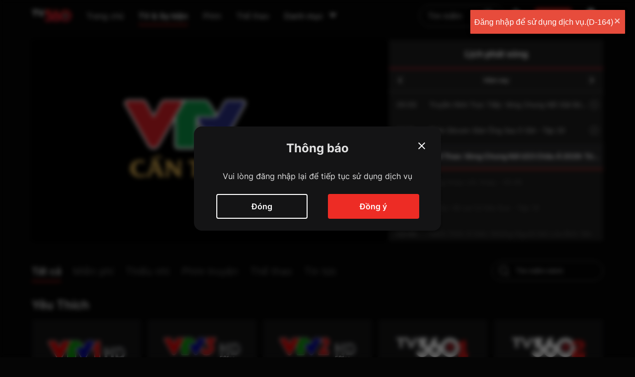

--- FILE ---
content_type: text/html; charset=utf-8
request_url: https://tv360.vn/tv/vtv-can-tho?ch=98&col=1&sect=LIVE&page=home_live
body_size: 164089
content:
<!DOCTYPE html><html lang="vi"><head><link rel="dns-prefetch" href="https://www.googletagmanager.com"/><link rel="dns-prefetch" href="https://analytics.google.com"/><link rel="dns-prefetch" href="https://img-zlr1.tv360.vn"/><link rel="dns-prefetch" href="https://td.doubleclick.net"/><link rel="dns-prefetch" href="https://www.google.com.vn"/><script defer="">(function(w,d,s,l,i){w[l]=w[l]||[];w[l].push({'gtm.start':
                                new Date().getTime(),event:'gtm.js'});var f=d.getElementsByTagName(s)[0],
                                j=d.createElement(s),dl=l!='dataLayer'?'&l='+l:'';j.defer=true;j.src=
                                'https://www.googletagmanager.com/gtm.js?id='+i+dl;f.parentNode.insertBefore(j,f);
                                })(window,document,'script','dataLayer','GTM-MGSDP45')</script><link rel="apple-touch-icon" sizes="180x180" href="https://img-zlr2.tv360.vn/tv360-static/static/web/favicon/apple-touch-icon.png"/><link rel="icon" type="image/png" sizes="32x32" href="https://img-zlr2.tv360.vn/tv360-static/static/web/favicon/vi/32x32.png"/><link rel="icon" type="image/png" sizes="16x16" href="https://img-zlr2.tv360.vn/tv360-static/static/web/favicon/vi/16x16.png"/><link rel="manifest" href="https://img-zlr2.tv360.vn/tv360-static/static/web/site.webmanifest"/><meta charSet="utf-8"/><meta name="facebook-domain-verification" content="ujyx78ls6jpp0dbz9oqy356o9tr5ni"/><meta name="viewport" content="width=device-width,initial-scale=1"/><meta name="format-detection" content="telephone=no"/><meta name="theme-color" content="#ffffff"/><meta property="og:site_name" content="TV360.VN"/><meta property="og:rich_attachment" content="true"/><meta property="article:publisher" content="https://www.facebook.com/TV360-101241988440218"/><meta property="og:type" content="website"/><meta content="INDEX,FOLLOW" name="robots"/><script type="application/ld+json">{
  "@context": "https://schema.org",
  "@type": "Organization",
  "name": "TV360",
  "alternateName": "Xem truyền hình trực tuyến, các kênh K+, kho phim HD đặc sắc",
  "url": "https://tv360.vn/",
  "logo": "https://img-zlr2.tv360.vn/tv360-static/static/web/images/logo_new.svg",
  "sameAs": [
    "https://www.facebook.com/tv360vt/",
    "https://www.youtube.com/@tv360vtt"
  ]
}</script><script type="application/ld+json">{
  "@context": "https://schema.org",
  "@type": "LocalBusiness",
  "name": "TV360",
  "image": "https://img-zlr2.tv360.vn/tv360-static/static/web/images/logo_new.svg",
  "@id": "",
  "url": "https://tv360.vn/",
  "telephone": "18008119",
  "address": {
    "@type": "PostalAddress",
    "streetAddress": "1 Giang Văn Minh Street",
    "addressLocality": "Hanoi",
    "postalCode": "11300",
    "addressCountry": "VN"
  },
  "geo": {
    "@type": "GeoCoordinates",
    "latitude": 21.0297634,
    "longitude": 105.8271041
  },
  "openingHoursSpecification": {
    "@type": "OpeningHoursSpecification",
    "dayOfWeek": [
      "Monday",
      "Tuesday",
      "Wednesday",
      "Thursday",
      "Friday",
      "Saturday",
      "Sunday"
    ],
    "opens": "00:00",
    "closes": "23:59"
  },
  "sameAs": [
    "https://www.facebook.com/tv360vt/",
    "https://www.youtube.com/@tv360vtt"
  ] 
}</script><title>VTV Cần Thơ: Kênh truyền hình Thành phố Cần Thơ - Hậu Giang, tin tức, thời sự</title><meta name="description" content="VTV Cần Thơ: Kênh truyền hình Thành phố Cần Thơ - Hậu Giang: Yhời sự, văn hóa, phóng sự địa phương, kênh khoa giáo - du lịch Cần Thơ - Hậu Giang &amp; khu vực ĐBSCL."/><meta name="keywords" content="truyen hinh, VTV Can Tho, the thao, seagame"/><link rel="canonical" href="https://tv360.vn/tv/vtv-can-tho?ch=98"/><meta property="og:image" content="https://img-ali1.tv360.vn/image1/2024/12/06/22/1733500074875/e2880c36f771_640_360.png"/><meta property="og:image:type" content="image/png"/><meta property="og:image:alt" content="VTV Cần Thơ: Kênh truyền hình Thành phố Cần Thơ - Hậu Giang, tin tức, thời sự"/><meta property="og:url" content="https://tv360.vn/tv/vtv-can-tho?ch=98"/><meta property="og:title" content="VTV Cần Thơ: Kênh truyền hình Thành phố Cần Thơ - Hậu Giang, tin tức, thời sự"/><meta property="og:description" content="VTV Cần Thơ: Kênh truyền hình Thành phố Cần Thơ - Hậu Giang: Yhời sự, văn hóa, phóng sự địa phương, kênh khoa giáo - du lịch Cần Thơ - Hậu Giang &amp; khu vực ĐBSCL."/><script type="application/ld+json">{"@context":"https://schema.org","@type":"VideoObject","contentUrl":"","description":"VTV Cần Thơ HD","duration":"PT0S","interactionStatistic":{"@type":"InteractionCounter","interactionType":{"@type":"WatchAction"},"userInteractionCount":"185991653"},"name":"VTV Cần Thơ HD","regionsAllowed":"VN","thumbnailUrl":["https://img-ali1.tv360.vn/image1/2024/12/06/22/1733500074875/e2880c36f771_640_360.png"],"uploadDate":"2020-09-19T13:39:59Z"}</script><script type="application/ld+json">{"@context":"https://schema.org/","@type":"BreadcrumbList","itemListElement":[{"@type":"ListItem","position":1,"item":{"@id":"https://tv360.vn","name":"Trang chủ"}},{"@type":"ListItem","position":2,"item":{"@id":"https://tv360.vn/tv","name":"TV & Sự kiện"}},{"@type":"ListItem","position":3,"item":{"@id":"","name":"VTV Cần Thơ HD"}}]}</script><meta name="next-head-count" content="24"/><link rel="preload" href="https://static-zlr.tv360.vn/web/2.0.0-0858c1864/_next/static/css/01e9def418e54b5b091f81d954805b62f09d8ee0_CSS.6d8ec84d.chunk.css" as="style"/><link rel="stylesheet" href="https://static-zlr.tv360.vn/web/2.0.0-0858c1864/_next/static/css/01e9def418e54b5b091f81d954805b62f09d8ee0_CSS.6d8ec84d.chunk.css" data-n-g=""/><link rel="preload" href="https://static-zlr.tv360.vn/web/2.0.0-0858c1864/_next/static/css/styles.62044e9c.chunk.css" as="style"/><link rel="stylesheet" href="https://static-zlr.tv360.vn/web/2.0.0-0858c1864/_next/static/css/styles.62044e9c.chunk.css" data-n-g=""/><noscript data-n-css=""></noscript><link rel="preload" href="https://static-zlr.tv360.vn/web/2.0.0-0858c1864/_next/static/chunks/main-5c2f8bcb6caeeda1fe2b.js" as="script"/><link rel="preload" href="https://static-zlr.tv360.vn/web/2.0.0-0858c1864/_next/static/chunks/webpack-06e39dae35d20ff41437.js" as="script"/><link rel="preload" href="https://static-zlr.tv360.vn/web/2.0.0-0858c1864/_next/static/chunks/framework.4364463634f49757f0a4.js" as="script"/><link rel="preload" href="https://static-zlr.tv360.vn/web/2.0.0-0858c1864/_next/static/chunks/413057b3.73d2ce9fb8799e8ceff7.js" as="script"/><link rel="preload" href="https://static-zlr.tv360.vn/web/2.0.0-0858c1864/_next/static/chunks/d6e1aeb5.81f12ec22fef121fb3a1.js" as="script"/><link rel="preload" href="https://static-zlr.tv360.vn/web/2.0.0-0858c1864/_next/static/chunks/2edb282b.68daa6f056048da95553.js" as="script"/><link rel="preload" href="https://static-zlr.tv360.vn/web/2.0.0-0858c1864/_next/static/chunks/commons.38412bd0424018bc5cb1.js" as="script"/><link rel="preload" href="https://static-zlr.tv360.vn/web/2.0.0-0858c1864/_next/static/chunks/8da592948849343fdf89a82c61be12626c3c2fc8.5fc8446b421a5361f04a.js" as="script"/><link rel="preload" href="https://static-zlr.tv360.vn/web/2.0.0-0858c1864/_next/static/chunks/fc09193fbb2cf003cb19391a097b8ffd1dbbfabf.175ddbd6f1134dd1b9b3.js" as="script"/><link rel="preload" href="https://static-zlr.tv360.vn/web/2.0.0-0858c1864/_next/static/chunks/e907bfbdb2dd5f28c2fd13b8a8ac7d8162dba24f.c1f2da2d035dfbc32cb6.js" as="script"/><link rel="preload" href="https://static-zlr.tv360.vn/web/2.0.0-0858c1864/_next/static/chunks/d140871b8ea2b0e875db75134fb89fc8eb6e4a2e.983bdbffe21f008aa99a.js" as="script"/><link rel="preload" href="https://static-zlr.tv360.vn/web/2.0.0-0858c1864/_next/static/chunks/443d7aa9f65070378fe8f2b7e38b48f53b336320.6aab9dde587d243be013.js" as="script"/><link rel="preload" href="https://static-zlr.tv360.vn/web/2.0.0-0858c1864/_next/static/chunks/ab62fab1d3aaddbf1b0e9fb418a19f52101c4cfa.66b2fea6d483a44385da.js" as="script"/><link rel="preload" href="https://static-zlr.tv360.vn/web/2.0.0-0858c1864/_next/static/chunks/01e9def418e54b5b091f81d954805b62f09d8ee0.e2af4c07099a446c234b.js" as="script"/><link rel="preload" href="https://static-zlr.tv360.vn/web/2.0.0-0858c1864/_next/static/chunks/01e9def418e54b5b091f81d954805b62f09d8ee0_CSS.f6584926f1188e1b5b3e.js" as="script"/><link rel="preload" href="https://static-zlr.tv360.vn/web/2.0.0-0858c1864/_next/static/chunks/be00b90746740d798a59d927bf6c4ffc92eb22ad.c97fd56723305c3cda6f.js" as="script"/><link rel="preload" href="https://static-zlr.tv360.vn/web/2.0.0-0858c1864/_next/static/chunks/styles.04d39dbaeab46e577e8f.js" as="script"/><link rel="preload" href="https://static-zlr.tv360.vn/web/2.0.0-0858c1864/_next/static/chunks/pages/_app-6474bbc67027532dbdae.js" as="script"/><link rel="preload" href="https://static-zlr.tv360.vn/web/2.0.0-0858c1864/_next/static/chunks/59608d732318103c33cc37d3c0c2eb488faab70a.29db8132e42edc4a76e0.js" as="script"/><link rel="preload" href="https://static-zlr.tv360.vn/web/2.0.0-0858c1864/_next/static/chunks/pages/tv/%5BchannelSlug%5D-e5a038898aad97838f0a.js" as="script"/><style data-emotion-css=""></style></head><body><noscript><iframe src="https://www.googletagmanager.com/ns.html?id=GTM-MGSDP45" height="0" width="0" style="display:none,;visibility:hidden"></iframe></noscript><script>
                            window.addEventListener("load", function(){
                                if (window.location.protocol === "http:") {
                                    window.location.replace("https:" + location.href.substring(window.location.protocol.length));
                                }
                            });
                    </script><div id="__next"><style data-emotion-css="vi8h6r">body{color:text;background-color:var(--theme-ui-colors-background,#050505);}</style><style data-emotion-css="1d7m1w5">*{box-sizing:border-box;}body{margin:0;}</style><style data-emotion-css="1l2vhuf">.css-1l2vhuf{box-sizing:border-box;margin:0;min-width:0;background-color:var(--theme-ui-colors-background,#050505);min-height:100vh;overflow:hidden;-webkit-flex-direction:column;-ms-flex-direction:column;flex-direction:column;display:-webkit-box;display:-webkit-flex;display:-ms-flexbox;display:flex;}</style><div class="css-1l2vhuf"><style data-emotion-css="ltglwd">.css-ltglwd{box-sizing:border-box;margin:0;min-width:0;position:fixed;top:0;left:0;right:0;z-index:21;}</style><div class="css-ltglwd"><style data-emotion-css="4tb6gx">.css-4tb6gx{box-sizing:border-box;margin:0;min-width:0;background-color:var(--theme-ui-colors-background,#050505);-webkit-box-pack:center;-webkit-justify-content:center;-ms-flex-pack:center;justify-content:center;display:-webkit-box;display:-webkit-flex;display:-ms-flexbox;display:flex;}</style><div id="menuHeader" class="css-4tb6gx"><style data-emotion-css="wrfowe">.css-wrfowe{box-sizing:border-box;margin:0;min-width:0;height:6.4rem;-webkit-align-items:center;-webkit-box-align:center;-ms-flex-align:center;align-items:center;-webkit-box-pack:justify;-webkit-justify-content:space-between;-ms-flex-pack:justify;justify-content:space-between;-webkit-flex:1;-ms-flex:1;flex:1;padding-left:5%;padding-right:5%;display:-webkit-box;display:-webkit-flex;display:-ms-flexbox;display:flex;}@media screen and (min-width:1441px){.css-wrfowe{padding-left:80px;padding-right:80px;}}</style><div class="css-wrfowe"><style data-emotion-css="11vy3kb">.css-11vy3kb{box-sizing:border-box;margin:0;min-width:0;display:-webkit-box;display:-webkit-flex;display:-ms-flexbox;display:flex;-webkit-box-pack:left;-webkit-justify-content:left;-ms-flex-pack:left;justify-content:left;-webkit-align-items:center;-webkit-box-align:center;-ms-flex-align:center;align-items:center;}</style><div class="css-11vy3kb"><style data-emotion-css="hsoafg">.css-hsoafg{box-sizing:border-box;margin:0;min-width:0;display:block;position:relative;margin-right:10px;cursor:pointer;height:32px;width:32px;}@media screen and (min-width:501px){.css-hsoafg{display:block;}}@media screen and (min-width:801px){.css-hsoafg{display:block;}}@media screen and (min-width:1101px){.css-hsoafg{display:none;}}.css-hsoafg svg{height:100%;width:100%;}</style><div class="css-hsoafg"><svg width="24" height="24" viewBox="0 0 24 24" fill="none"><path d="M20.5 7h-17a.5.5 0 01-.5-.5v-1a.5.5 0 01.5-.5h17a.5.5 0 01.5.5v1a.5.5 0 01-.5.5zM15 12.5v-1a.5.5 0 00-.5-.5h-11a.5.5 0 00-.5.5v1a.5.5 0 00.5.5h11a.5.5 0 00.5-.5zm-6 6v-1a.5.5 0 00-.5-.5h-5a.5.5 0 00-.5.5v1a.5.5 0 00.5.5h5a.5.5 0 00.5-.5z" fill="#fff"></path></svg></div><style data-emotion-css="dpb2ga">.css-dpb2ga{box-sizing:border-box;margin:0;min-width:0;position:relative;display:-webkit-box;display:-webkit-flex;display:-ms-flexbox;display:flex;-webkit-flex:0 0 80px;-ms-flex:0 0 80px;flex:0 0 80px;height:30px;margin-right:18px;-webkit-align-items:center;-webkit-box-align:center;-ms-flex-align:center;align-items:center;}@media screen and (min-width:501px){.css-dpb2ga{margin-right:20px;}}@media screen and (min-width:801px){.css-dpb2ga{margin-right:30px;}}</style><a aria-label="home" href="/" class="css-dpb2ga"><style data-emotion-css="9taffg">.css-9taffg{box-sizing:border-box;margin:0;min-width:0;max-width:100%;height:auto;}</style><img width="80px" height="30px" src="https://img-zlr2.tv360.vn/tv360-static/static/web/images/logo_new.svg" alt="logo" class="css-9taffg"/></a><style data-emotion-css="1ganitv">.css-1ganitv{box-sizing:border-box;margin:0;min-width:0;display:none;width:100%;}@media screen and (min-width:501px){.css-1ganitv{display:none;}}@media screen and (min-width:801px){.css-1ganitv{display:none;}}@media screen and (min-width:1101px){.css-1ganitv{display:block;}}</style><div class="css-1ganitv"><style data-emotion-css="hiunan">.css-hiunan{box-sizing:border-box;margin:0;min-width:0;border-radius:8px;margin-top:8px;-webkit-align-items:center;-webkit-box-align:center;-ms-flex-align:center;align-items:center;display:-webkit-box;display:-webkit-flex;display:-ms-flexbox;display:flex;}</style><div class="css-hiunan"><style data-emotion-css="iv4p4j">.css-iv4p4j{box-sizing:border-box;margin:0;min-width:0;color:rgba(255,255,255,0.87);padding-bottom:8px;margin-right:24px;cursor:pointer;margin-right:18px;-webkit-flex-shrink:0;-ms-flex-negative:0;flex-shrink:0;text-align:center;}.css-iv4p4j:hover{color:var(--theme-ui-colors-white,#FFFFFF);}.css-iv4p4j a{color:rgba(255,255,255,0.87);}.css-iv4p4j a:hover{color:var(--theme-ui-colors-white,#FFFFFF);}@media screen and (min-width:501px){.css-iv4p4j{margin-right:20px;}}@media screen and (min-width:801px){.css-iv4p4j{margin-right:30px;}}</style><div class="css-iv4p4j"><a href="/"><style data-emotion-css="1oqv1a0">.css-1oqv1a0{box-sizing:border-box;margin:0;min-width:0;overflow:hidden;text-overflow:ellipsis;white-space:nowrap;font-size:16px;max-width:130px;}</style><div title="Trang chủ" class="css-1oqv1a0">Trang chủ</div></a></div><style data-emotion-css="1whdb8v">.css-1whdb8v{box-sizing:border-box;margin:0;min-width:0;color:rgba(255,255,255,0.87);padding-bottom:6px;margin-right:24px;cursor:pointer;border-bottom:2px solid #ED2C25;font-weight:700;margin-right:18px;-webkit-flex-shrink:0;-ms-flex-negative:0;flex-shrink:0;text-align:center;}.css-1whdb8v a{color:rgba(255,255,255,0.87);}.css-1whdb8v a:hover{color:var(--theme-ui-colors-white,#FFFFFF);}@media screen and (min-width:501px){.css-1whdb8v{margin-right:20px;}}@media screen and (min-width:801px){.css-1whdb8v{margin-right:30px;}}</style><div class="css-1whdb8v"><div title="TV &amp; Sự kiện" class="css-1oqv1a0">TV &amp; Sự kiện</div></div><div class="css-iv4p4j"><a href="/movies"><div title="Phim" class="css-1oqv1a0">Phim</div></a></div><style data-emotion-css="15s6xm0">.css-15s6xm0{box-sizing:border-box;margin:0;min-width:0;color:rgba(255,255,255,0.87);padding-bottom:8px;margin-right:24px;cursor:pointer;margin-right:0;-webkit-flex-shrink:0;-ms-flex-negative:0;flex-shrink:0;text-align:center;}.css-15s6xm0:hover{color:var(--theme-ui-colors-white,#FFFFFF);}.css-15s6xm0 a{color:rgba(255,255,255,0.87);}.css-15s6xm0 a:hover{color:var(--theme-ui-colors-white,#FFFFFF);}</style><div class="css-15s6xm0"><a href="/page/sport"><div title="Thể thao" class="css-1oqv1a0">Thể thao</div></a></div><style data-emotion-css="1t8n7be">.css-1t8n7be{box-sizing:border-box;margin:0;min-width:0;margin-left:30px;cursor:pointer;position:relative;-webkit-align-items:center;-webkit-box-align:center;-ms-flex-align:center;align-items:center;padding-bottom:8px;-webkit-flex-shrink:0;-ms-flex-negative:0;flex-shrink:0;display:-webkit-box;display:-webkit-flex;display:-ms-flexbox;display:flex;}</style><div class="css-1t8n7be"><style data-emotion-css="1yax2l2">.css-1yax2l2{box-sizing:border-box;margin:0;min-width:0;color:var(--theme-ui-colors-whiteText,rgba(255,255,255,0.87));font-weight:500;font-size:16px;}.css-1yax2l2:hover{color:var(--theme-ui-colors-white,#FFFFFF);}</style><div class="css-1yax2l2">Danh mục</div><style data-emotion-css="mlnndi">.css-mlnndi{box-sizing:border-box;margin:0;min-width:0;margin-left:8px;}.css-mlnndi sv{width:24px;height:24px;}.css-mlnndi svg path{fill:var(--theme-ui-colors-whiteText,rgba(255,255,255,0.87));}</style><div class="css-mlnndi"><svg width="24" height="24" viewBox="0 0 24 24" fill="none"><path d="M12.37 16.835l6.43-6.63C19.201 9.79 18.958 9 18.43 9H5.57c-.528 0-.771.79-.37 1.205l6.43 6.63c.213.22.527.22.74 0z" fill="#E0E0E0"></path></svg></div><style data-emotion-css="1ek3kwz animation-2fm0s9">.css-1ek3kwz{box-sizing:border-box;margin:0;min-width:0;display:none;opacity:0;position:absolute;z-index:100;top:40px;right:0;-webkit-animation:animation-2fm0s9 150ms ease-in-out forwards;animation:animation-2fm0s9 150ms ease-in-out forwards;-webkit-transform-origin:top right;-ms-transform-origin:top right;transform-origin:top right;left:0;}@-webkit-keyframes animation-2fm0s9{0%{-webkit-transform:scale(0);-ms-transform:scale(0);transform:scale(0);}100%{-webkit-transform:scale(1);-ms-transform:scale(1);transform:scale(1);}}@keyframes animation-2fm0s9{0%{-webkit-transform:scale(0);-ms-transform:scale(0);transform:scale(0);}100%{-webkit-transform:scale(1);-ms-transform:scale(1);transform:scale(1);}}</style><div class="css-1ek3kwz"><style data-emotion-css="b5uy2t">.css-b5uy2t{box-sizing:border-box;margin:0;min-width:0;border-radius:8px;overflow:hidden;width:420px;max-width:75vw;max-height:60vh;background-color:var(--theme-ui-colors-popup,#141415);overflow-y:auto;overflow-x:hidden;box-shadow:0px 0px 20px #000000;padding:10px;}.css-b5uy2t .notification-card{border-bottom:1px solid #4D4D4D;}.css-b5uy2t .notification-card:last-child{border:none;}</style><div class="css-b5uy2t"><style data-emotion-css="1jd7r9l">.css-1jd7r9l{box-sizing:border-box;margin:0;min-width:0;display:grid;grid-gap:16px;grid-template-columns:repeat(2,1fr);gap:10px;}</style><div class="css-1jd7r9l"></div></div></div></div></div></div></div><style data-emotion-css="zkfaav">.css-zkfaav{box-sizing:border-box;margin:0;min-width:0;-webkit-align-items:center;-webkit-box-align:center;-ms-flex-align:center;align-items:center;display:-webkit-box;display:-webkit-flex;display:-ms-flexbox;display:flex;}</style><div class="css-zkfaav"><style data-emotion-css="yjedic">.css-yjedic{box-sizing:border-box;margin:0;min-width:0;position:relative;}@media screen and (min-width:768px){.css-yjedic{width:170px;}}@media screen and (min-width:1290px){.css-yjedic{width:200px;}}@media screen and (min-width:1350px){.css-yjedic{width:260px;}}@media screen and (min-width:1440px){.css-yjedic{width:310px;}}@media screen and (min-width:1600px){.css-yjedic{width:512px;}}</style><div class="css-yjedic"><style data-emotion-css="vurnku">.css-vurnku{box-sizing:border-box;margin:0;min-width:0;}</style><div class="css-vurnku"><style data-emotion-css="102qm8j">.css-102qm8j{box-sizing:border-box;margin:0;min-width:0;position:relative;}.css-102qm8j .placeholder-white::-webkit-input-placeholder{color:var(--theme-ui-colors-whiteText,rgba(255,255,255,0.87));}.css-102qm8j .placeholder-white::-moz-placeholder{color:var(--theme-ui-colors-whiteText,rgba(255,255,255,0.87));}.css-102qm8j .placeholder-white:-ms-input-placeholder{color:var(--theme-ui-colors-whiteText,rgba(255,255,255,0.87));}.css-102qm8j .placeholder-white::placeholder{color:var(--theme-ui-colors-whiteText,rgba(255,255,255,0.87));}</style><div class="css-102qm8j"><style data-emotion-css="jobpuf">.css-jobpuf{box-sizing:border-box;margin:0;min-width:0;display:block;width:100%;padding:8px;-webkit-appearance:none;-moz-appearance:none;appearance:none;font-size:inherit;line-height:inherit;border:1px solid;border-radius:4px;color:inherit;background-color:transparent;border:1px solid rgb(255,255,255,0.4);background-color:tranparent;border-radius:32px;color:var(--theme-ui-colors-whiteText,rgba(255,255,255,0.87));padding-left:16px;padding-right:16px;padding-top:8px;padding-bottom:8px;font-size:1.4rem;line-height:22px;font-weight:400;padding-right:50px;font-size:1.6rem;line-height:2.6rem;}.css-jobpuf::-webkit-input-placeholder{color:#c2c2c4;}.css-jobpuf::-moz-placeholder{color:#c2c2c4;}.css-jobpuf:-ms-input-placeholder{color:#c2c2c4;}.css-jobpuf::placeholder{color:#c2c2c4;}.css-jobpuf:focus{border:1px solid #5F5F63;}.css-jobpuf:hover{border-color:var(--theme-ui-colors-primary,#ED2C25);}</style><input class="placeholder-white css-jobpuf" id="search" name="search" placeholder="Tìm kiếm" value="" autoComplete="off"/></div><style data-emotion-css="1bum1kl animation-2fm0s9">.css-1bum1kl{box-sizing:border-box;margin:0;min-width:0;display:none;opacity:0;position:absolute;z-index:100;top:60px;right:0;-webkit-animation:animation-2fm0s9 150ms ease-in-out forwards;animation:animation-2fm0s9 150ms ease-in-out forwards;-webkit-transform-origin:top center;-ms-transform-origin:top center;transform-origin:top center;}@-webkit-keyframes animation-2fm0s9{0%{-webkit-transform:scale(0);-ms-transform:scale(0);transform:scale(0);}100%{-webkit-transform:scale(1);-ms-transform:scale(1);transform:scale(1);}}@keyframes animation-2fm0s9{0%{-webkit-transform:scale(0);-ms-transform:scale(0);transform:scale(0);}100%{-webkit-transform:scale(1);-ms-transform:scale(1);transform:scale(1);}}</style><div class="css-1bum1kl"></div></div><style data-emotion-css="1wiy8el">.css-1wiy8el{box-sizing:border-box;margin:0;min-width:0;-webkit-appearance:none;-moz-appearance:none;appearance:none;display:inline-block;text-align:center;line-height:inherit;-webkit-text-decoration:none;text-decoration:none;font-size:inherit;padding-left:16px;padding-right:16px;padding-top:8px;padding-bottom:8px;color:var(--theme-ui-colors-white,#FFFFFF);background-color:var(--theme-ui-colors-primary,#ED2C25);border:0;border-radius:4px;cursor:pointer;padding:0;background-color:transparent;position:relative;display:-webkit-box;display:-webkit-flex;display:-ms-flexbox;display:flex;-webkit-box-pack:center;-webkit-justify-content:center;-ms-flex-pack:center;justify-content:center;-webkit-align-items:center;-webkit-box-align:center;-ms-flex-align:center;align-items:center;width:50px;height:50px;position:absolute;right:15px;top:6px;width:30px;height:30px;}.css-1wiy8el path{fill:var(--theme-ui-colors-white,#FFFFFF);fill-opacity:0.87;}.css-1wiy8el:after{content:"";position:absolute;top:0;left:0;width:100%;height:100%;opacity:0;border-radius:50%;background:rgba(255,255,255,0.2);}</style><button class="btn-round-effect-hover css-1wiy8el" title="Tìm kiếm"><svg width="30" height="30" viewBox="0 0 30 30" fill="none"><path fill-rule="evenodd" clip-rule="evenodd" d="M23.162 13.897c0 2.118-.662 3.97-1.853 5.559l3.97 4.103c.53.53.53 1.323 0 1.853a1.43 1.43 0 01-.926.397 1.43 1.43 0 01-.927-.397l-3.97-3.97c-1.456 1.19-3.441 1.852-5.559 1.852-5.162 0-9.397-4.235-9.397-9.397S8.735 4.5 13.897 4.5s9.265 4.235 9.265 9.397zm-16.015 0c0 3.706 3.044 6.618 6.75 6.618s6.75-2.912 6.75-6.618c0-3.706-3.044-6.75-6.75-6.75s-6.75 3.044-6.75 6.75z" fill="#fff" fill-opacity="0.4"></path></svg></button></div><style data-emotion-css="1tfbvnt">.css-1tfbvnt{box-sizing:border-box;margin:0;min-width:0;margin-left:12px;background-color:var(--theme-ui-colors-primary,#ED2C25);border-radius:8px;padding-left:8px;padding-right:8px;padding-top:5px;padding-bottom:5px;width:auto;min-width:-webkit-fit-content;min-width:-moz-fit-content;min-width:fit-content;max-width:140px;text-align:center;}</style><a title="Mua gói" aria-label="packages" class="btn-effect text-ellipsis btn-primary-hover css-1tfbvnt" style="color:white" href="/packages">Mua gói</a><style data-emotion-css="lsswil">.css-lsswil{box-sizing:border-box;margin:0;min-width:0;margin-left:12px;position:relative;width:50px;height:50px;-webkit-box-pack:center;-webkit-justify-content:center;-ms-flex-pack:center;justify-content:center;-webkit-align-items:center;-webkit-box-align:center;-ms-flex-align:center;align-items:center;display:-webkit-box;display:-webkit-flex;display:-ms-flexbox;display:flex;}</style><div class="css-lsswil"><style data-emotion-css="1ya3iny">.css-1ya3iny{box-sizing:border-box;margin:0;min-width:0;-webkit-appearance:none;-moz-appearance:none;appearance:none;display:inline-block;text-align:center;line-height:inherit;-webkit-text-decoration:none;text-decoration:none;font-size:inherit;padding-left:16px;padding-right:16px;padding-top:8px;padding-bottom:8px;color:var(--theme-ui-colors-white,#FFFFFF);background-color:var(--theme-ui-colors-primary,#ED2C25);border:0;border-radius:4px;cursor:pointer;padding:0;background-color:transparent;position:relative;display:-webkit-box;display:-webkit-flex;display:-ms-flexbox;display:flex;-webkit-box-pack:center;-webkit-justify-content:center;-ms-flex-pack:center;justify-content:center;-webkit-align-items:center;-webkit-box-align:center;-ms-flex-align:center;align-items:center;width:50px;height:50px;width:50px;height:50px;}.css-1ya3iny:after{content:"";position:absolute;top:0;left:0;width:100%;height:100%;opacity:0;border-radius:50%;background:rgba(255,255,255,0.2);}</style><button class="btn-round-effect-hover css-1ya3iny" aria-label="account" title="Tài khoản"><svg width="30" height="30" viewBox="0 0 30 30" fill="none"><path d="M15 0a7.5 7.5 0 110 15 7.5 7.5 0 010-15zm0 18.75c8.288 0 15 3.356 15 7.5V30H0v-3.75c0-4.144 6.713-7.5 15-7.5z" fill="#fff" fill-opacity="0.87"></path></svg></button><style data-emotion-css="mcu82r animation-2fm0s9">.css-mcu82r{box-sizing:border-box;margin:0;min-width:0;display:none;opacity:0;position:absolute;z-index:100;top:100%;right:0;-webkit-animation:animation-2fm0s9 150ms ease-in-out forwards;animation:animation-2fm0s9 150ms ease-in-out forwards;-webkit-transform-origin:top right;-ms-transform-origin:top right;transform-origin:top right;}@-webkit-keyframes animation-2fm0s9{0%{-webkit-transform:scale(0);-ms-transform:scale(0);transform:scale(0);}100%{-webkit-transform:scale(1);-ms-transform:scale(1);transform:scale(1);}}@keyframes animation-2fm0s9{0%{-webkit-transform:scale(0);-ms-transform:scale(0);transform:scale(0);}100%{-webkit-transform:scale(1);-ms-transform:scale(1);transform:scale(1);}}</style><div class="css-mcu82r"><style data-emotion-css="jkgl51">.css-jkgl51{box-sizing:border-box;margin:0;min-width:0;width:260px;background-color:#28282A;border-radius:4px;}</style><div class="css-jkgl51"><style data-emotion-css="l3rx45">.css-l3rx45{box-sizing:border-box;margin:0;min-width:0;-webkit-flex-direction:column;-ms-flex-direction:column;flex-direction:column;display:-webkit-box;display:-webkit-flex;display:-ms-flexbox;display:flex;}</style><div class="css-l3rx45"><style data-emotion-css="w78gsk">.css-w78gsk{box-sizing:border-box;margin:0;min-width:0;padding:24px;color:var(--theme-ui-colors-white,#FFFFFF);overflow:hidden;text-overflow:ellipsis;white-space:nowrap;cursor:pointer;-webkit-text-decoration:none;text-decoration:none;}.css-w78gsk:hover{background-color:var(--theme-ui-colors-divider,#2D3541);}</style><a href="/login?r=" class="css-w78gsk">Đăng nhập</a></div></div></div></div></div></div></div></div><style data-emotion-css="u4s7q6">.css-u4s7q6{box-sizing:border-box;margin:0;min-width:0;height:6.4rem;}</style><div id="headerSeparator" class="css-u4s7q6"></div><style data-emotion-css="1bvyell">.css-1bvyell{box-sizing:border-box;margin:0;min-width:0;width:auto;padding-left:80px;padding-right:80px;}@media screen and (max-width:1440px){.css-1bvyell{padding-left:5%;padding-right:5%;}}</style><div class="css-1bvyell"><style data-emotion-css="1797849">.css-1797849{box-sizing:border-box;margin:0;min-width:0;margin-top:16px;margin-bottom:24px;display:-webkit-box;display:-webkit-flex;display:-ms-flexbox;display:flex;}@media screen and (min-width:2320px){.css-1797849{-webkit-box-pack:center;-webkit-justify-content:center;-ms-flex-pack:center;justify-content:center;}}</style><div class="css-1797849"><style data-emotion-css="1u5lxp1">.css-1u5lxp1{box-sizing:border-box;margin:0;min-width:0;background-color:var(--theme-ui-colors-popup,#141415);width:100%;height:100%;}@media screen and (min-width:2028px){.css-1u5lxp1{width:1600px;}}</style><div id="tv360-video-player" class="css-1u5lxp1"><style data-emotion-css="jp1s42">.css-jp1s42{box-sizing:border-box;margin:0;min-width:0;background-color:black;}</style><div class="css-jp1s42"></div></div><style data-emotion-css="1ot8r55">.css-1ot8r55{box-sizing:border-box;margin:0;min-width:0;position:relative;background:rgba(30,30,30,1);}@media screen and (min-width:1801px){.css-1ot8r55{width:560px;-webkit-flex-shrink:0;-ms-flex-negative:0;flex-shrink:0;}}@media screen and (min-width:1025px) and (max-width:1800px){.css-1ot8r55{width:432px;-webkit-flex-shrink:0;-ms-flex-negative:0;flex-shrink:0;}}@media screen and (max-width:1024px){.css-1ot8r55{width:50vw;}}</style><div class="css-1ot8r55"></div></div></div><h1 class="title-for-seo">VTV Cần Thơ: Kênh truyền hình Thành phố Cần Thơ - Hậu Giang, tin tức, thời sự</h1><style data-emotion-css="75g8tc">.css-75g8tc{box-sizing:border-box;margin:0;min-width:0;position:relative;width:auto;padding-left:80px;padding-right:80px;}@media screen and (max-width:1440px){.css-75g8tc{padding-left:5%;padding-right:5%;}}@media screen and (min-width:2320px){.css-75g8tc{max-width:2160px;padding-left:0px;padding-right:0px;width:100%;margin-left:auto;margin-right:auto;}}</style><div class="responsive-container css-75g8tc"><style data-emotion-css="1pmcou3">.css-1pmcou3{box-sizing:border-box;margin:0;min-width:0;margin:auto;margin-top:24px;margin-bottom:28px;-webkit-align-items:center;-webkit-box-align:center;-ms-flex-align:center;align-items:center;-webkit-box-pack:justify;-webkit-justify-content:space-between;-ms-flex-pack:justify;justify-content:space-between;display:-webkit-box;display:-webkit-flex;display:-ms-flexbox;display:flex;}</style><div class="css-1pmcou3"><style data-emotion-css="16vu25q">.css-16vu25q{box-sizing:border-box;margin:0;min-width:0;width:100%;}</style><div class="css-16vu25q"><div class="horizontal-menu" style="align-items:center;display:flex;user-select:none"><div style="opacity:0.4"><style data-emotion-css="k9f4ep">.css-k9f4ep{box-sizing:border-box;margin:0;min-width:0;-webkit-appearance:none;-moz-appearance:none;appearance:none;display:inline-block;text-align:center;line-height:inherit;-webkit-text-decoration:none;text-decoration:none;font-size:inherit;padding-left:16px;padding-right:16px;padding-top:8px;padding-bottom:8px;color:var(--theme-ui-colors-white,#FFFFFF);background-color:var(--theme-ui-colors-primary,#ED2C25);border:0;border-radius:4px;cursor:pointer;padding:0;background-color:transparent;position:relative;display:-webkit-box;display:-webkit-flex;display:-ms-flexbox;display:flex;-webkit-box-pack:center;-webkit-justify-content:center;-ms-flex-pack:center;justify-content:center;-webkit-align-items:center;-webkit-box-align:center;-ms-flex-align:center;align-items:center;width:50px;height:50px;width:40px;height:40px;margin-left:-12px;margin-top:-12px;}.css-k9f4ep svg{display:block;width:20px;height:20px;}.css-k9f4ep:after{content:"";position:absolute;top:0;left:0;width:100%;height:100%;opacity:0;border-radius:50%;background:rgba(255,255,255,0.2);}</style><button aria-label="prev" class="css-k9f4ep"><svg width="24" height="24" viewBox="0 0 24 24" fill="none"><path d="M15 20l1.88-1.88L10.773 12l6.107-6.12L15 4l-8 8 8 8z" fill="#fff" fill-opacity="0.87"></path></svg></button></div><div class="menu-wrapper" style="overflow:hidden;user-select:none"><div class="menu-wrapper--inner" style="transform:translate3d(0px, 0, 0);transition:transform 0s;width:990000px;text-align:left"><div class="menu-item-wrapper active" style="display:inline-block" tabindex="0" role="button"><style data-emotion-css="8vqe5c">.css-8vqe5c{box-sizing:border-box;margin:0;min-width:0;font-size:1.6rem;font-weight:600;color:var(--theme-ui-colors-whiteText,rgba(255,255,255,0.87));border-bottom:2px solid #ED2C25;padding-bottom:6px;margin-right:24px;cursor:pointer;-webkit-flex-shrink:0;-ms-flex-negative:0;flex-shrink:0;overflow:hidden;text-align:center;}.css-8vqe5c a{color:var(--theme-ui-colors-whiteText,rgba(255,255,255,0.87));}</style><div class="css-8vqe5c"><style data-emotion-css="esp0jy">.css-esp0jy{box-sizing:border-box;margin:0;min-width:0;font-size:20px;white-space:nowrap;overflow:hidden;text-overflow:ellipsis;}</style><div class="css-esp0jy">Tất cả</div></div></div><div class="menu-item-wrapper " style="display:inline-block" tabindex="0" role="button"><style data-emotion-css="1or07kf">.css-1or07kf{box-sizing:border-box;margin:0;min-width:0;color:rgba(255,255,255,0.4);padding-bottom:8px;margin-right:24px;cursor:pointer;-webkit-flex-shrink:0;-ms-flex-negative:0;flex-shrink:0;overflow:hidden;text-align:center;}.css-1or07kf:hover{color:var(--theme-ui-colors-white,#FFFFFF);}.css-1or07kf a{color:rgba(255,255,255,0.4);}.css-1or07kf a:hover{color:var(--theme-ui-colors-white,#FFFFFF);}</style><div class="css-1or07kf"><div class="css-esp0jy">Miễn phí</div></div></div><div class="menu-item-wrapper " style="display:inline-block" tabindex="0" role="button"><div class="css-1or07kf"><div class="css-esp0jy">Thiếu nhi</div></div></div><div class="menu-item-wrapper " style="display:inline-block" tabindex="0" role="button"><div class="css-1or07kf"><div class="css-esp0jy">Phim truyện</div></div></div><div class="menu-item-wrapper " style="display:inline-block" tabindex="0" role="button"><div class="css-1or07kf"><div class="css-esp0jy">Thể thao</div></div></div><div class="menu-item-wrapper " style="display:inline-block" tabindex="0" role="button"><style data-emotion-css="1o1hiu6">.css-1o1hiu6{box-sizing:border-box;margin:0;min-width:0;color:rgba(255,255,255,0.4);padding-bottom:8px;margin-right:24px;cursor:pointer;margin-right:0;-webkit-flex-shrink:0;-ms-flex-negative:0;flex-shrink:0;overflow:hidden;text-align:center;}.css-1o1hiu6:hover{color:var(--theme-ui-colors-white,#FFFFFF);}.css-1o1hiu6 a{color:rgba(255,255,255,0.4);}.css-1o1hiu6 a:hover{color:var(--theme-ui-colors-white,#FFFFFF);}</style><div class="css-1o1hiu6"><div class="css-esp0jy">Tin tức</div></div></div></div></div><div style="opacity:1"><style data-emotion-css="80ig1g">.css-80ig1g{box-sizing:border-box;margin:0;min-width:0;-webkit-appearance:none;-moz-appearance:none;appearance:none;display:inline-block;text-align:center;line-height:inherit;-webkit-text-decoration:none;text-decoration:none;font-size:inherit;padding-left:16px;padding-right:16px;padding-top:8px;padding-bottom:8px;color:var(--theme-ui-colors-white,#FFFFFF);background-color:var(--theme-ui-colors-primary,#ED2C25);border:0;border-radius:4px;cursor:pointer;padding:0;background-color:transparent;position:relative;display:-webkit-box;display:-webkit-flex;display:-ms-flexbox;display:flex;-webkit-box-pack:center;-webkit-justify-content:center;-ms-flex-pack:center;justify-content:center;-webkit-align-items:center;-webkit-box-align:center;-ms-flex-align:center;align-items:center;width:50px;height:50px;width:40px;height:40px;margin-right:-12px;margin-top:-12px;}.css-80ig1g svg{display:block;width:20px;height:20px;}.css-80ig1g:after{content:"";position:absolute;top:0;left:0;width:100%;height:100%;opacity:0;border-radius:50%;background:rgba(255,255,255,0.2);}</style><button aria-label="next" class="css-80ig1g"><svg width="24" height="24" viewBox="0 0 24 24" fill="none"><path d="M9 4L7.12 5.88 13.227 12 7.12 18.12 9 20l8-8-8-8z" fill="#fff" fill-opacity="0.87"></path></svg></button></div></div></div><style data-emotion-css="1wrevj5">.css-1wrevj5{box-sizing:border-box;margin:0;min-width:0;margin-left:16px;position:relative;bottom:7px;}</style><div class="css-1wrevj5"><style data-emotion-css="1ng36am">.css-1ng36am{box-sizing:border-box;margin:0;min-width:0;display:block;width:100%;padding:8px;-webkit-appearance:none;-moz-appearance:none;appearance:none;font-size:inherit;line-height:inherit;border:1px solid;border-radius:4px;color:inherit;background-color:transparent;border:1px solid rgb(255,255,255,0.4);background-color:tranparent;border-radius:32px;color:var(--theme-ui-colors-whiteText,rgba(255,255,255,0.87));padding-left:16px;padding-right:16px;padding-top:8px;padding-bottom:8px;font-size:1.4rem;line-height:22px;font-weight:400;padding-left:48px;}.css-1ng36am::-webkit-input-placeholder{color:#c2c2c4;}.css-1ng36am::-moz-placeholder{color:#c2c2c4;}.css-1ng36am:-ms-input-placeholder{color:#c2c2c4;}.css-1ng36am::placeholder{color:#c2c2c4;}.css-1ng36am:focus{border:1px solid #5F5F63;}</style><input id="live-search" name="search" placeholder="Tìm kiếm kênh" value="" autoComplete="off" class="css-1ng36am"/><style data-emotion-css="1k31x86">.css-1k31x86{box-sizing:border-box;margin:0;min-width:0;-webkit-appearance:none;-moz-appearance:none;appearance:none;display:inline-block;text-align:center;line-height:inherit;-webkit-text-decoration:none;text-decoration:none;font-size:inherit;padding-left:16px;padding-right:16px;padding-top:8px;padding-bottom:8px;color:var(--theme-ui-colors-white,#FFFFFF);background-color:var(--theme-ui-colors-primary,#ED2C25);border:0;border-radius:4px;cursor:pointer;padding:0;background-color:transparent;position:relative;display:-webkit-box;display:-webkit-flex;display:-ms-flexbox;display:flex;-webkit-box-pack:center;-webkit-justify-content:center;-ms-flex-pack:center;justify-content:center;-webkit-align-items:center;-webkit-box-align:center;-ms-flex-align:center;align-items:center;width:50px;height:50px;position:absolute;left:10px;top:5px;width:30px;height:30px;}.css-1k31x86:after{content:"";position:absolute;top:0;left:0;width:100%;height:100%;opacity:0;border-radius:50%;background:rgba(255,255,255,0.2);}</style><button aria-label="search-channel" class="css-1k31x86"><svg width="30" height="30" viewBox="0 0 30 30" fill="none"><path fill-rule="evenodd" clip-rule="evenodd" d="M23.162 13.897c0 2.118-.662 3.97-1.853 5.559l3.97 4.103c.53.53.53 1.323 0 1.853a1.43 1.43 0 01-.926.397 1.43 1.43 0 01-.927-.397l-3.97-3.97c-1.456 1.19-3.441 1.852-5.559 1.852-5.162 0-9.397-4.235-9.397-9.397S8.735 4.5 13.897 4.5s9.265 4.235 9.265 9.397zm-16.015 0c0 3.706 3.044 6.618 6.75 6.618s6.75-2.912 6.75-6.618c0-3.706-3.044-6.75-6.75-6.75s-6.75 3.044-6.75 6.75z" fill="#fff" fill-opacity="0.4"></path></svg></button></div></div></div><div class="infinite-scroll-component__outerdiv"><div class="infinite-scroll-component " style="height:auto;overflow:unset;-webkit-overflow-scrolling:touch"><style data-emotion-css="17jqcpe">.css-17jqcpe{box-sizing:border-box;margin:0;min-width:0;height:124.631px;overflow:hidden;position:relative;}</style><div class="css-17jqcpe"><style data-emotion-css="19wjh9n">.css-19wjh9n{box-sizing:border-box;margin:0;min-width:0;position:relative;width:auto;padding-left:80px;padding-right:80px;}@media screen and (max-width:1440px){.css-19wjh9n{padding-left:5%;padding-right:5%;}}@media screen and (min-width:2320px){.css-19wjh9n{max-width:unset;padding-left:80px;padding-right:80px;width:auto;margin-left:unset;margin-right:unset;}}</style><div class="responsive-container css-19wjh9n"><style data-emotion-css="ys302l">.css-ys302l{box-sizing:border-box;margin:0;min-width:0;display:grid;grid-gap:40px;grid-template-columns:repeat(1,1fr);}</style><div class="css-ys302l"></div></div></div><style data-emotion-css="1fdf1bn">.css-1fdf1bn{box-sizing:border-box;margin:0;min-width:0;width:100%;max-width:container;margin-left:auto;margin-right:auto;position:relative;padding-left:80px;padding-right:80px;}@media screen and (max-width:1440px){.css-1fdf1bn{padding-left:5%;padding-right:5%;}}@media screen and (min-width:2320px){.css-1fdf1bn{max-width:2160px;padding-left:0px;padding-right:0px;}}</style><div class="container-section css-1fdf1bn"><style data-emotion-css="1mgnz6p">.css-1mgnz6p{box-sizing:border-box;margin:0;min-width:0;-webkit-flex-direction:column;-ms-flex-direction:column;flex-direction:column;display:-webkit-box;display:-webkit-flex;display:-ms-flexbox;display:flex;}.css-1mgnz6p:hover .nextView{width:auto;min-width:100px;-webkit-box-pack:end;-webkit-justify-content:end;-ms-flex-pack:end;justify-content:end;}</style><div class="container-flex css-1mgnz6p"><style data-emotion-css="vwtjy5">.css-vwtjy5{box-sizing:border-box;margin:0;min-width:0;position:unset;z-index:2;max-width:100%;cursor:default;}</style><div class="container-title css-vwtjy5"><style data-emotion-css="lqkqam">.css-lqkqam{box-sizing:border-box;margin:0;min-width:0;font-size:2.4rem;line-height:28.64px;color:var(--theme-ui-colors-whiteText,rgba(255,255,255,0.87));font-weight:600;margin-right:20px;white-space:nowrap;text-overflow:ellipsis;overflow:hidden;}@media screen and (max-width:992px){.css-lqkqam{font-size:20px;}}</style><h2 class="css-lqkqam">Kênh thiết yếu</h2></div><style data-emotion-css="yc6oq3">.css-yc6oq3{box-sizing:border-box;margin:0;min-width:0;margin-top:0;}</style><div class="container-content css-yc6oq3"><style data-emotion-css="a1ngbm">.css-a1ngbm{box-sizing:border-box;margin:0;min-width:0;display:grid;grid-gap:16px;grid-template-columns:repeat(3,1fr);margin-top:15px;margin-bottom:48px;gap:12px;}@media screen and (min-width:501px){.css-a1ngbm{grid-template-columns:repeat(3,1fr);}}@media screen and (min-width:801px){.css-a1ngbm{grid-template-columns:repeat(4,1fr);}}@media screen and (min-width:1101px){.css-a1ngbm{grid-template-columns:repeat(5,1fr);}}@media screen and (min-width:1441px){.css-a1ngbm{grid-template-columns:repeat(6,1fr);}}</style><div class="css-a1ngbm"><style data-emotion-css="gkw3wo">.css-gkw3wo{box-sizing:border-box;margin:0;min-width:0;width:100%;}.css-gkw3wo:hover{position:relative;-webkit-transform:scale(1.2);-ms-transform:scale(1.2);transform:scale(1.2);z-index:18;-webkit-transition:-webkit-transform .5s;-webkit-transition:transform .5s;transition:transform .5s;border-radius:6px;}</style><div class="css-gkw3wo"><style data-emotion-css="15owl46">.css-15owl46{box-sizing:border-box;margin:0;min-width:0;position:relative;}</style><a aria-label="VTV1 HD" href="/tv/vtv1-hd?ch=2&amp;col=7808454&amp;sect=LIVE&amp;page=home_live" class="css-15owl46"><style data-emotion-css="i9l3dq">.css-i9l3dq{box-sizing:border-box;margin:0;min-width:0;position:relative;overflow:hidden;}</style><div class="css-i9l3dq"><style data-emotion-css="r01jhj">.css-r01jhj{box-sizing:border-box;margin:0;min-width:0;width:100%;height:0;padding-bottom:56.25%;}</style><div class="css-r01jhj"></div><style data-emotion-css="1gif971">.css-1gif971{box-sizing:border-box;margin:0;min-width:0;position:absolute;top:0;right:0;bottom:0;left:0;background-color:#141415;border-radius:4px;overflow:hidden;height:100%;}</style><div class="css-1gif971"><style data-emotion-css="15m9pmi">.css-15m9pmi{box-sizing:border-box;margin:0;min-width:0;width:100%;height:100%;}</style><div class="css-15m9pmi"><div style="display:block;overflow:hidden;position:absolute;top:0;left:0;bottom:0;right:0;box-sizing:border-box;margin:0"><img alt="VTV1 HD: Xem trực tuyến thời sự 19H hôm nay trên VTV1" src="[data-uri]" decoding="async" style="visibility:hidden;position:absolute;top:0;left:0;bottom:0;right:0;box-sizing:border-box;padding:0;border:none;margin:auto;display:block;width:0;height:0;min-width:100%;max-width:100%;min-height:100%;max-height:100%;object-fit:cover"/></div></div></div></div><style data-emotion-css="yynkk8">.css-yynkk8{box-sizing:border-box;margin:0;min-width:0;position:absolute;top:0;left:0;width:100%;height:100%;display:-webkit-box;display:-webkit-flex;display:-ms-flexbox;display:flex;}</style><div class="css-yynkk8"><style data-emotion-css="d0yxjq">.css-d0yxjq{box-sizing:border-box;margin:0;min-width:0;position:absolute;width:30%;height:30%;max-width:65px;cursor:pointer;top:0;right:0;}</style><div class="css-d0yxjq"><style data-emotion-css="19wnldu">.css-19wnldu{box-sizing:border-box;margin:0;min-width:0;position:absolute;-webkit-transition:400ms;transition:400ms;width:100%;height:50%;cursor:pointer;top:0;right:0;margin:4px 4px 4px 0px;}</style><div class="css-19wnldu"><div style="display:block;overflow:hidden;position:absolute;top:0;left:0;bottom:0;right:0;box-sizing:border-box;margin:0"><img alt="icon" src="[data-uri]" decoding="async" style="visibility:hidden;position:absolute;top:0;left:0;bottom:0;right:0;box-sizing:border-box;padding:0;border:none;margin:auto;display:block;width:0;height:0;min-width:100%;max-width:100%;min-height:100%;max-height:100%;object-fit:contain;object-position:right top"/></div></div></div></div></a></div><div class="css-gkw3wo"><a aria-label="ANTV" href="/tv/antv?ch=20&amp;col=7808454&amp;sect=LIVE&amp;page=home_live" class="css-15owl46"><div class="css-i9l3dq"><div class="css-r01jhj"></div><div class="css-1gif971"><div class="css-15m9pmi"><div style="display:block;overflow:hidden;position:absolute;top:0;left:0;bottom:0;right:0;box-sizing:border-box;margin:0"><img alt="ANTV HD: Kênh thông tin an ninh dân sự, tin tức cập nhật thường xuyên" src="[data-uri]" decoding="async" style="visibility:hidden;position:absolute;top:0;left:0;bottom:0;right:0;box-sizing:border-box;padding:0;border:none;margin:auto;display:block;width:0;height:0;min-width:100%;max-width:100%;min-height:100%;max-height:100%;object-fit:cover"/></div></div></div></div><div class="css-yynkk8"><div class="css-d0yxjq"><div class="css-19wnldu"><div style="display:block;overflow:hidden;position:absolute;top:0;left:0;bottom:0;right:0;box-sizing:border-box;margin:0"><img alt="icon" src="[data-uri]" decoding="async" style="visibility:hidden;position:absolute;top:0;left:0;bottom:0;right:0;box-sizing:border-box;padding:0;border:none;margin:auto;display:block;width:0;height:0;min-width:100%;max-width:100%;min-height:100%;max-height:100%;object-fit:contain;object-position:right top"/></div></div></div></div></a></div><div class="css-gkw3wo"><a aria-label="QPVN HD" href="/tv/qpvn-hd?ch=19&amp;col=7808454&amp;sect=LIVE&amp;page=home_live" class="css-15owl46"><div class="css-i9l3dq"><div class="css-r01jhj"></div><div class="css-1gif971"><div class="css-15m9pmi"><div style="display:block;overflow:hidden;position:absolute;top:0;left:0;bottom:0;right:0;box-sizing:border-box;margin:0"><img alt="QPVN HD" src="[data-uri]" decoding="async" style="visibility:hidden;position:absolute;top:0;left:0;bottom:0;right:0;box-sizing:border-box;padding:0;border:none;margin:auto;display:block;width:0;height:0;min-width:100%;max-width:100%;min-height:100%;max-height:100%;object-fit:cover"/></div></div></div></div><div class="css-yynkk8"><div class="css-d0yxjq"><div class="css-19wnldu"><div style="display:block;overflow:hidden;position:absolute;top:0;left:0;bottom:0;right:0;box-sizing:border-box;margin:0"><img alt="icon" src="[data-uri]" decoding="async" style="visibility:hidden;position:absolute;top:0;left:0;bottom:0;right:0;box-sizing:border-box;padding:0;border:none;margin:auto;display:block;width:0;height:0;min-width:100%;max-width:100%;min-height:100%;max-height:100%;object-fit:contain;object-position:right top"/></div></div></div></div></a></div><div class="css-gkw3wo"><a aria-label="VIETNAM TODAY HD" href="/tv/vietnam-today-hd?ch=9951&amp;col=7808454&amp;sect=LIVE&amp;page=home_live" class="css-15owl46"><div class="css-i9l3dq"><div class="css-r01jhj"></div><div class="css-1gif971"><div class="css-15m9pmi"><div style="display:block;overflow:hidden;position:absolute;top:0;left:0;bottom:0;right:0;box-sizing:border-box;margin:0"><img alt="Vietnam Today HD: Kênh Tin tức, Chính trị, Văn hóa Việt Nam" src="[data-uri]" decoding="async" style="visibility:hidden;position:absolute;top:0;left:0;bottom:0;right:0;box-sizing:border-box;padding:0;border:none;margin:auto;display:block;width:0;height:0;min-width:100%;max-width:100%;min-height:100%;max-height:100%;object-fit:cover"/></div></div></div></div></a></div></div></div></div></div><div class="container-section css-1fdf1bn"><div class="container-flex css-1mgnz6p"><div class="container-title css-vwtjy5"><h2 class="css-lqkqam">Kênh VTV</h2></div><div class="container-content css-yc6oq3"><div class="css-a1ngbm"><div class="css-gkw3wo"><a aria-label="VTV1 HD" href="/tv/vtv1-hd?ch=2&amp;col=1&amp;sect=LIVE&amp;page=home_live" class="css-15owl46"><div class="css-i9l3dq"><div class="css-r01jhj"></div><div class="css-1gif971"><div class="css-15m9pmi"><div style="display:block;overflow:hidden;position:absolute;top:0;left:0;bottom:0;right:0;box-sizing:border-box;margin:0"><img alt="VTV1 HD: Xem trực tuyến thời sự 19H hôm nay trên VTV1" src="[data-uri]" decoding="async" style="visibility:hidden;position:absolute;top:0;left:0;bottom:0;right:0;box-sizing:border-box;padding:0;border:none;margin:auto;display:block;width:0;height:0;min-width:100%;max-width:100%;min-height:100%;max-height:100%;object-fit:cover"/></div></div></div></div><div class="css-yynkk8"><div class="css-d0yxjq"><div class="css-19wnldu"><div style="display:block;overflow:hidden;position:absolute;top:0;left:0;bottom:0;right:0;box-sizing:border-box;margin:0"><img alt="icon" src="[data-uri]" decoding="async" style="visibility:hidden;position:absolute;top:0;left:0;bottom:0;right:0;box-sizing:border-box;padding:0;border:none;margin:auto;display:block;width:0;height:0;min-width:100%;max-width:100%;min-height:100%;max-height:100%;object-fit:contain;object-position:right top"/></div></div></div></div></a></div><div class="css-gkw3wo"><a aria-label="VTV2 HD" href="/tv/vtv2-hd?ch=3&amp;col=1&amp;sect=LIVE&amp;page=home_live" class="css-15owl46"><div class="css-i9l3dq"><div class="css-r01jhj"></div><div class="css-1gif971"><div class="css-15m9pmi"><div style="display:block;overflow:hidden;position:absolute;top:0;left:0;bottom:0;right:0;box-sizing:border-box;margin:0"><img alt="VTV2 HD: Xem trực tiếp VTV2 HD những chương trình khoa học &amp; giáo dục" src="[data-uri]" decoding="async" style="visibility:hidden;position:absolute;top:0;left:0;bottom:0;right:0;box-sizing:border-box;padding:0;border:none;margin:auto;display:block;width:0;height:0;min-width:100%;max-width:100%;min-height:100%;max-height:100%;object-fit:cover"/></div></div></div></div><div class="css-yynkk8"><div class="css-d0yxjq"><div class="css-19wnldu"><div style="display:block;overflow:hidden;position:absolute;top:0;left:0;bottom:0;right:0;box-sizing:border-box;margin:0"><img alt="icon" src="[data-uri]" decoding="async" style="visibility:hidden;position:absolute;top:0;left:0;bottom:0;right:0;box-sizing:border-box;padding:0;border:none;margin:auto;display:block;width:0;height:0;min-width:100%;max-width:100%;min-height:100%;max-height:100%;object-fit:contain;object-position:right top"/></div></div></div></div></a></div><div class="css-gkw3wo"><a aria-label="VTV3 HD" href="/tv/vtv3-hd?ch=4&amp;col=1&amp;sect=LIVE&amp;page=home_live" class="css-15owl46"><div class="css-i9l3dq"><div class="css-r01jhj"></div><div class="css-1gif971"><div class="css-15m9pmi"><div style="display:block;overflow:hidden;position:absolute;top:0;left:0;bottom:0;right:0;box-sizing:border-box;margin:0"><img alt="VTV3 HD: Xem trực tiếp thời sự VTV3 hôm nay &amp; các chương trình giải trí" src="[data-uri]" decoding="async" style="visibility:hidden;position:absolute;top:0;left:0;bottom:0;right:0;box-sizing:border-box;padding:0;border:none;margin:auto;display:block;width:0;height:0;min-width:100%;max-width:100%;min-height:100%;max-height:100%;object-fit:cover"/></div></div></div></div><div class="css-yynkk8"><div class="css-d0yxjq"><div class="css-19wnldu"><div style="display:block;overflow:hidden;position:absolute;top:0;left:0;bottom:0;right:0;box-sizing:border-box;margin:0"><img alt="icon" src="[data-uri]" decoding="async" style="visibility:hidden;position:absolute;top:0;left:0;bottom:0;right:0;box-sizing:border-box;padding:0;border:none;margin:auto;display:block;width:0;height:0;min-width:100%;max-width:100%;min-height:100%;max-height:100%;object-fit:contain;object-position:right top"/></div></div></div></div></a></div><div class="css-gkw3wo"><a aria-label="VTV4 HD" href="/tv/vtv4-hd?ch=108&amp;col=1&amp;sect=LIVE&amp;page=home_live" class="css-15owl46"><div class="css-i9l3dq"><div class="css-r01jhj"></div><div class="css-1gif971"><div class="css-15m9pmi"><div style="display:block;overflow:hidden;position:absolute;top:0;left:0;bottom:0;right:0;box-sizing:border-box;margin:0"><img alt="VTV4 HD: Kênh đối ngoại của VTV với những chương trình đặc sắc" src="[data-uri]" decoding="async" style="visibility:hidden;position:absolute;top:0;left:0;bottom:0;right:0;box-sizing:border-box;padding:0;border:none;margin:auto;display:block;width:0;height:0;min-width:100%;max-width:100%;min-height:100%;max-height:100%;object-fit:cover"/></div></div></div></div><div class="css-yynkk8"><div class="css-d0yxjq"><div class="css-19wnldu"><div style="display:block;overflow:hidden;position:absolute;top:0;left:0;bottom:0;right:0;box-sizing:border-box;margin:0"><img alt="icon" src="[data-uri]" decoding="async" style="visibility:hidden;position:absolute;top:0;left:0;bottom:0;right:0;box-sizing:border-box;padding:0;border:none;margin:auto;display:block;width:0;height:0;min-width:100%;max-width:100%;min-height:100%;max-height:100%;object-fit:contain;object-position:right top"/></div></div></div></div></a></div><div class="css-gkw3wo"><a aria-label="VTV5 HD" href="/tv/vtv5-hd?ch=110&amp;col=1&amp;sect=LIVE&amp;page=home_live" class="css-15owl46"><div class="css-i9l3dq"><div class="css-r01jhj"></div><div class="css-1gif971"><div class="css-15m9pmi"><div style="display:block;overflow:hidden;position:absolute;top:0;left:0;bottom:0;right:0;box-sizing:border-box;margin:0"><img alt="VTV5 - VTV6 HD: Kênh Truyền hình dân tộc thiểu số &amp; trực tiếp bóng đá hôm nay" src="[data-uri]" decoding="async" style="visibility:hidden;position:absolute;top:0;left:0;bottom:0;right:0;box-sizing:border-box;padding:0;border:none;margin:auto;display:block;width:0;height:0;min-width:100%;max-width:100%;min-height:100%;max-height:100%;object-fit:cover"/></div></div></div></div><div class="css-yynkk8"><div class="css-d0yxjq"><div class="css-19wnldu"><div style="display:block;overflow:hidden;position:absolute;top:0;left:0;bottom:0;right:0;box-sizing:border-box;margin:0"><img alt="icon" src="[data-uri]" decoding="async" style="visibility:hidden;position:absolute;top:0;left:0;bottom:0;right:0;box-sizing:border-box;padding:0;border:none;margin:auto;display:block;width:0;height:0;min-width:100%;max-width:100%;min-height:100%;max-height:100%;object-fit:contain;object-position:right top"/></div></div></div></div></a></div><div class="css-gkw3wo"><a aria-label="VTV5 Tây Nguyên" href="/tv/vtv5-tay-nguyen?ch=207&amp;col=1&amp;sect=LIVE&amp;page=home_live" class="css-15owl46"><div class="css-i9l3dq"><div class="css-r01jhj"></div><div class="css-1gif971"><div class="css-15m9pmi"><div style="display:block;overflow:hidden;position:absolute;top:0;left:0;bottom:0;right:0;box-sizing:border-box;margin:0"><img alt="VTV5 Tây Nguyên HD: Kênh Văn hóa Dân tộc, Tin tức và Phim truyện, Thể thao" src="[data-uri]" decoding="async" style="visibility:hidden;position:absolute;top:0;left:0;bottom:0;right:0;box-sizing:border-box;padding:0;border:none;margin:auto;display:block;width:0;height:0;min-width:100%;max-width:100%;min-height:100%;max-height:100%;object-fit:cover"/></div></div></div></div><div class="css-yynkk8"><div class="css-d0yxjq"><div class="css-19wnldu"><div style="display:block;overflow:hidden;position:absolute;top:0;left:0;bottom:0;right:0;box-sizing:border-box;margin:0"><img alt="icon" src="[data-uri]" decoding="async" style="visibility:hidden;position:absolute;top:0;left:0;bottom:0;right:0;box-sizing:border-box;padding:0;border:none;margin:auto;display:block;width:0;height:0;min-width:100%;max-width:100%;min-height:100%;max-height:100%;object-fit:contain;object-position:right top"/></div></div></div></div></a></div><div class="css-gkw3wo"><a aria-label="VTV5 Tây Nam Bộ" href="/tv/vtv5-tay-nam-bo?ch=157&amp;col=1&amp;sect=LIVE&amp;page=home_live" class="css-15owl46"><div class="css-i9l3dq"><div class="css-r01jhj"></div><div class="css-1gif971"><div class="css-15m9pmi"><div style="display:block;overflow:hidden;position:absolute;top:0;left:0;bottom:0;right:0;box-sizing:border-box;margin:0"><img alt="VTV5 Tây Nam Bộ: Văn hóa Miền Tây &amp; Chương trình Tiếng Khmer HD" src="[data-uri]" decoding="async" style="visibility:hidden;position:absolute;top:0;left:0;bottom:0;right:0;box-sizing:border-box;padding:0;border:none;margin:auto;display:block;width:0;height:0;min-width:100%;max-width:100%;min-height:100%;max-height:100%;object-fit:cover"/></div></div></div></div><div class="css-yynkk8"><div class="css-d0yxjq"><div class="css-19wnldu"><div style="display:block;overflow:hidden;position:absolute;top:0;left:0;bottom:0;right:0;box-sizing:border-box;margin:0"><img alt="icon" src="[data-uri]" decoding="async" style="visibility:hidden;position:absolute;top:0;left:0;bottom:0;right:0;box-sizing:border-box;padding:0;border:none;margin:auto;display:block;width:0;height:0;min-width:100%;max-width:100%;min-height:100%;max-height:100%;object-fit:contain;object-position:right top"/></div></div></div></div></a></div><div class="css-gkw3wo"><a aria-label="VTV Cần Thơ HD" href="/tv/vtv-can-tho?ch=98&amp;col=1&amp;sect=LIVE&amp;page=home_live" class="css-15owl46"><div class="css-i9l3dq"><div class="css-r01jhj"></div><div class="css-1gif971"><div class="css-15m9pmi"><div style="display:block;overflow:hidden;position:absolute;top:0;left:0;bottom:0;right:0;box-sizing:border-box;margin:0"><img alt="VTV Cần Thơ: Kênh truyền hình Thành phố Cần Thơ - Hậu Giang, tin tức, thời sự" src="[data-uri]" decoding="async" style="visibility:hidden;position:absolute;top:0;left:0;bottom:0;right:0;box-sizing:border-box;padding:0;border:none;margin:auto;display:block;width:0;height:0;min-width:100%;max-width:100%;min-height:100%;max-height:100%;object-fit:cover"/></div></div></div></div><div class="css-yynkk8"><div class="css-d0yxjq"><div class="css-19wnldu"><div style="display:block;overflow:hidden;position:absolute;top:0;left:0;bottom:0;right:0;box-sizing:border-box;margin:0"><img alt="icon" src="[data-uri]" decoding="async" style="visibility:hidden;position:absolute;top:0;left:0;bottom:0;right:0;box-sizing:border-box;padding:0;border:none;margin:auto;display:block;width:0;height:0;min-width:100%;max-width:100%;min-height:100%;max-height:100%;object-fit:contain;object-position:right top"/></div></div></div></div></a></div><div class="css-gkw3wo"><a aria-label="VTV7 HD" href="/tv/vtv7-hd?ch=6&amp;col=1&amp;sect=LIVE&amp;page=home_live" class="css-15owl46"><div class="css-i9l3dq"><div class="css-r01jhj"></div><div class="css-1gif971"><div class="css-15m9pmi"><div style="display:block;overflow:hidden;position:absolute;top:0;left:0;bottom:0;right:0;box-sizing:border-box;margin:0"><img alt="VTV7 HD: Kênh Giáo Dục Quốc Gia, Khám phá &amp; Học Tập Sáng Tạo" src="[data-uri]" decoding="async" style="visibility:hidden;position:absolute;top:0;left:0;bottom:0;right:0;box-sizing:border-box;padding:0;border:none;margin:auto;display:block;width:0;height:0;min-width:100%;max-width:100%;min-height:100%;max-height:100%;object-fit:cover"/></div></div></div></div><div class="css-yynkk8"><div class="css-d0yxjq"><div class="css-19wnldu"><div style="display:block;overflow:hidden;position:absolute;top:0;left:0;bottom:0;right:0;box-sizing:border-box;margin:0"><img alt="icon" src="[data-uri]" decoding="async" style="visibility:hidden;position:absolute;top:0;left:0;bottom:0;right:0;box-sizing:border-box;padding:0;border:none;margin:auto;display:block;width:0;height:0;min-width:100%;max-width:100%;min-height:100%;max-height:100%;object-fit:contain;object-position:right top"/></div></div></div></div></a></div><div class="css-gkw3wo"><a aria-label="VTV8 HD" href="/tv/vtv8-hd?ch=115&amp;col=1&amp;sect=LIVE&amp;page=home_live" class="css-15owl46"><div class="css-i9l3dq"><div class="css-r01jhj"></div><div class="css-1gif971"><div class="css-15m9pmi"><div style="display:block;overflow:hidden;position:absolute;top:0;left:0;bottom:0;right:0;box-sizing:border-box;margin:0"><img alt="VTV8 HD: Kênh VTV8 trực tiếp phim tài liệu, phim truyện, phóng sự" src="[data-uri]" decoding="async" style="visibility:hidden;position:absolute;top:0;left:0;bottom:0;right:0;box-sizing:border-box;padding:0;border:none;margin:auto;display:block;width:0;height:0;min-width:100%;max-width:100%;min-height:100%;max-height:100%;object-fit:cover"/></div></div></div></div><div class="css-yynkk8"><div class="css-d0yxjq"><div class="css-19wnldu"><div style="display:block;overflow:hidden;position:absolute;top:0;left:0;bottom:0;right:0;box-sizing:border-box;margin:0"><img alt="icon" src="[data-uri]" decoding="async" style="visibility:hidden;position:absolute;top:0;left:0;bottom:0;right:0;box-sizing:border-box;padding:0;border:none;margin:auto;display:block;width:0;height:0;min-width:100%;max-width:100%;min-height:100%;max-height:100%;object-fit:contain;object-position:right top"/></div></div></div></div></a></div><div class="css-gkw3wo"><a aria-label="VTV9 HD" href="/tv/vtv9-hd?ch=8&amp;col=1&amp;sect=LIVE&amp;page=home_live" class="css-15owl46"><div class="css-i9l3dq"><div class="css-r01jhj"></div><div class="css-1gif971"><div class="css-15m9pmi"><div style="display:block;overflow:hidden;position:absolute;top:0;left:0;bottom:0;right:0;box-sizing:border-box;margin:0"><img alt="VTV9 HD: Xem ngay các chương trình văn hóa đời sống hấp dẫn" src="[data-uri]" decoding="async" style="visibility:hidden;position:absolute;top:0;left:0;bottom:0;right:0;box-sizing:border-box;padding:0;border:none;margin:auto;display:block;width:0;height:0;min-width:100%;max-width:100%;min-height:100%;max-height:100%;object-fit:cover"/></div></div></div></div><div class="css-yynkk8"><div class="css-d0yxjq"><div class="css-19wnldu"><div style="display:block;overflow:hidden;position:absolute;top:0;left:0;bottom:0;right:0;box-sizing:border-box;margin:0"><img alt="icon" src="[data-uri]" decoding="async" style="visibility:hidden;position:absolute;top:0;left:0;bottom:0;right:0;box-sizing:border-box;padding:0;border:none;margin:auto;display:block;width:0;height:0;min-width:100%;max-width:100%;min-height:100%;max-height:100%;object-fit:contain;object-position:right top"/></div></div></div></div></a></div><div class="css-gkw3wo"><a aria-label="VIETNAM TODAY HD" href="/tv/vietnam-today-hd?ch=9951&amp;col=1&amp;sect=LIVE&amp;page=home_live" class="css-15owl46"><div class="css-i9l3dq"><div class="css-r01jhj"></div><div class="css-1gif971"><div class="css-15m9pmi"><div style="display:block;overflow:hidden;position:absolute;top:0;left:0;bottom:0;right:0;box-sizing:border-box;margin:0"><img alt="Vietnam Today HD: Kênh Tin tức, Chính trị, Văn hóa Việt Nam" src="[data-uri]" decoding="async" style="visibility:hidden;position:absolute;top:0;left:0;bottom:0;right:0;box-sizing:border-box;padding:0;border:none;margin:auto;display:block;width:0;height:0;min-width:100%;max-width:100%;min-height:100%;max-height:100%;object-fit:cover"/></div></div></div></div></a></div></div></div></div></div><div class="container-section css-1fdf1bn"><div class="container-flex css-1mgnz6p"><div class="container-title css-vwtjy5"><h2 class="css-lqkqam">Sự kiện trực tiếp</h2></div><div class="container-content css-yc6oq3"><div class="css-a1ngbm"><div class="css-gkw3wo"><a aria-label="TV360+ 1" href="/tv/tv360-plus-1?ch=2554&amp;col=7808461&amp;sect=LIVE&amp;page=home_live" class="css-15owl46"><div class="css-i9l3dq"><div class="css-r01jhj"></div><div class="css-1gif971"><div class="css-15m9pmi"><div style="display:block;overflow:hidden;position:absolute;top:0;left:0;bottom:0;right:0;box-sizing:border-box;margin:0"><img alt="TV360+ 1" src="[data-uri]" decoding="async" style="visibility:hidden;position:absolute;top:0;left:0;bottom:0;right:0;box-sizing:border-box;padding:0;border:none;margin:auto;display:block;width:0;height:0;min-width:100%;max-width:100%;min-height:100%;max-height:100%;object-fit:cover"/></div></div></div></div><div class="css-yynkk8"><div class="css-d0yxjq"><div class="css-19wnldu"><div style="display:block;overflow:hidden;position:absolute;top:0;left:0;bottom:0;right:0;box-sizing:border-box;margin:0"><img alt="icon" src="[data-uri]" decoding="async" style="visibility:hidden;position:absolute;top:0;left:0;bottom:0;right:0;box-sizing:border-box;padding:0;border:none;margin:auto;display:block;width:0;height:0;min-width:100%;max-width:100%;min-height:100%;max-height:100%;object-fit:contain;object-position:right top"/></div></div></div></div></a></div><div class="css-gkw3wo"><a aria-label="TV360+ 2" href="/tv/tv360-plus-2?ch=1&amp;col=7808461&amp;sect=LIVE&amp;page=home_live" class="css-15owl46"><div class="css-i9l3dq"><div class="css-r01jhj"></div><div class="css-1gif971"><div class="css-15m9pmi"><div style="display:block;overflow:hidden;position:absolute;top:0;left:0;bottom:0;right:0;box-sizing:border-box;margin:0"><img alt="TV360+ 2" src="[data-uri]" decoding="async" style="visibility:hidden;position:absolute;top:0;left:0;bottom:0;right:0;box-sizing:border-box;padding:0;border:none;margin:auto;display:block;width:0;height:0;min-width:100%;max-width:100%;min-height:100%;max-height:100%;object-fit:cover"/></div></div></div></div><div class="css-yynkk8"><div class="css-d0yxjq"><div class="css-19wnldu"><div style="display:block;overflow:hidden;position:absolute;top:0;left:0;bottom:0;right:0;box-sizing:border-box;margin:0"><img alt="icon" src="[data-uri]" decoding="async" style="visibility:hidden;position:absolute;top:0;left:0;bottom:0;right:0;box-sizing:border-box;padding:0;border:none;margin:auto;display:block;width:0;height:0;min-width:100%;max-width:100%;min-height:100%;max-height:100%;object-fit:contain;object-position:right top"/></div></div></div></div></a></div><div class="css-gkw3wo"><a aria-label="TV360+ 3" href="/tv/tv360-plus-3?ch=148&amp;col=7808461&amp;sect=LIVE&amp;page=home_live" class="css-15owl46"><div class="css-i9l3dq"><div class="css-r01jhj"></div><div class="css-1gif971"><div class="css-15m9pmi"><div style="display:block;overflow:hidden;position:absolute;top:0;left:0;bottom:0;right:0;box-sizing:border-box;margin:0"><img alt="TV360+ 3" src="[data-uri]" decoding="async" style="visibility:hidden;position:absolute;top:0;left:0;bottom:0;right:0;box-sizing:border-box;padding:0;border:none;margin:auto;display:block;width:0;height:0;min-width:100%;max-width:100%;min-height:100%;max-height:100%;object-fit:cover"/></div></div></div></div><div class="css-yynkk8"><div class="css-d0yxjq"><div class="css-19wnldu"><div style="display:block;overflow:hidden;position:absolute;top:0;left:0;bottom:0;right:0;box-sizing:border-box;margin:0"><img alt="icon" src="[data-uri]" decoding="async" style="visibility:hidden;position:absolute;top:0;left:0;bottom:0;right:0;box-sizing:border-box;padding:0;border:none;margin:auto;display:block;width:0;height:0;min-width:100%;max-width:100%;min-height:100%;max-height:100%;object-fit:contain;object-position:right top"/></div></div></div></div></a></div><div class="css-gkw3wo"><a aria-label="TV360+ 4" href="/tv/tv360-plus-4?ch=2458&amp;col=7808461&amp;sect=LIVE&amp;page=home_live" class="css-15owl46"><div class="css-i9l3dq"><div class="css-r01jhj"></div><div class="css-1gif971"><div class="css-15m9pmi"><div style="display:block;overflow:hidden;position:absolute;top:0;left:0;bottom:0;right:0;box-sizing:border-box;margin:0"><img alt="TV360+ 4" src="[data-uri]" decoding="async" style="visibility:hidden;position:absolute;top:0;left:0;bottom:0;right:0;box-sizing:border-box;padding:0;border:none;margin:auto;display:block;width:0;height:0;min-width:100%;max-width:100%;min-height:100%;max-height:100%;object-fit:cover"/></div></div></div></div><div class="css-yynkk8"><div class="css-d0yxjq"><div class="css-19wnldu"><div style="display:block;overflow:hidden;position:absolute;top:0;left:0;bottom:0;right:0;box-sizing:border-box;margin:0"><img alt="icon" src="[data-uri]" decoding="async" style="visibility:hidden;position:absolute;top:0;left:0;bottom:0;right:0;box-sizing:border-box;padding:0;border:none;margin:auto;display:block;width:0;height:0;min-width:100%;max-width:100%;min-height:100%;max-height:100%;object-fit:contain;object-position:right top"/></div></div></div></div></a></div><div class="css-gkw3wo"><a aria-label="TV360+ 5" href="/tv/tv360-5?ch=9867&amp;col=7808461&amp;sect=LIVE&amp;page=home_live" class="css-15owl46"><div class="css-i9l3dq"><div class="css-r01jhj"></div><div class="css-1gif971"><div class="css-15m9pmi"><div style="display:block;overflow:hidden;position:absolute;top:0;left:0;bottom:0;right:0;box-sizing:border-box;margin:0"><img alt="TV360+ 5" src="[data-uri]" decoding="async" style="visibility:hidden;position:absolute;top:0;left:0;bottom:0;right:0;box-sizing:border-box;padding:0;border:none;margin:auto;display:block;width:0;height:0;min-width:100%;max-width:100%;min-height:100%;max-height:100%;object-fit:cover"/></div></div></div></div></a></div><div class="css-gkw3wo"><a aria-label="TV360+ 6" href="/tv/tv360-6?ch=9868&amp;col=7808461&amp;sect=LIVE&amp;page=home_live" class="css-15owl46"><div class="css-i9l3dq"><div class="css-r01jhj"></div><div class="css-1gif971"><div class="css-15m9pmi"><div style="display:block;overflow:hidden;position:absolute;top:0;left:0;bottom:0;right:0;box-sizing:border-box;margin:0"><img alt="TV360+ 6" src="[data-uri]" decoding="async" style="visibility:hidden;position:absolute;top:0;left:0;bottom:0;right:0;box-sizing:border-box;padding:0;border:none;margin:auto;display:block;width:0;height:0;min-width:100%;max-width:100%;min-height:100%;max-height:100%;object-fit:cover"/></div></div></div></div></a></div><div class="css-gkw3wo"><a aria-label="TV360+ 7" href="/tv/tv360-7?ch=9869&amp;col=7808461&amp;sect=LIVE&amp;page=home_live" class="css-15owl46"><div class="css-i9l3dq"><div class="css-r01jhj"></div><div class="css-1gif971"><div class="css-15m9pmi"><div style="display:block;overflow:hidden;position:absolute;top:0;left:0;bottom:0;right:0;box-sizing:border-box;margin:0"><img alt="TV360+ 7" src="[data-uri]" decoding="async" style="visibility:hidden;position:absolute;top:0;left:0;bottom:0;right:0;box-sizing:border-box;padding:0;border:none;margin:auto;display:block;width:0;height:0;min-width:100%;max-width:100%;min-height:100%;max-height:100%;object-fit:cover"/></div></div></div></div></a></div><div class="css-gkw3wo"><a aria-label="TV360+ 8" href="/tv/tv360-8?ch=9870&amp;col=7808461&amp;sect=LIVE&amp;page=home_live" class="css-15owl46"><div class="css-i9l3dq"><div class="css-r01jhj"></div><div class="css-1gif971"><div class="css-15m9pmi"><div style="display:block;overflow:hidden;position:absolute;top:0;left:0;bottom:0;right:0;box-sizing:border-box;margin:0"><img alt="TV360+ 8" src="[data-uri]" decoding="async" style="visibility:hidden;position:absolute;top:0;left:0;bottom:0;right:0;box-sizing:border-box;padding:0;border:none;margin:auto;display:block;width:0;height:0;min-width:100%;max-width:100%;min-height:100%;max-height:100%;object-fit:cover"/></div></div></div></div></a></div><div class="css-gkw3wo"><a aria-label="TV360+ 9" href="/tv/tv360-9?ch=9887&amp;col=7808461&amp;sect=LIVE&amp;page=home_live" class="css-15owl46"><div class="css-i9l3dq"><div class="css-r01jhj"></div><div class="css-1gif971"><div class="css-15m9pmi"><div style="display:block;overflow:hidden;position:absolute;top:0;left:0;bottom:0;right:0;box-sizing:border-box;margin:0"><img alt="TV360+ 9" src="[data-uri]" decoding="async" style="visibility:hidden;position:absolute;top:0;left:0;bottom:0;right:0;box-sizing:border-box;padding:0;border:none;margin:auto;display:block;width:0;height:0;min-width:100%;max-width:100%;min-height:100%;max-height:100%;object-fit:cover"/></div></div></div></div></a></div><div class="css-gkw3wo"><a aria-label="TV360+ 10" href="/tv/tv360-10?ch=9957&amp;col=7808461&amp;sect=LIVE&amp;page=home_live" class="css-15owl46"><div class="css-i9l3dq"><div class="css-r01jhj"></div><div class="css-1gif971"><div class="css-15m9pmi"><div style="display:block;overflow:hidden;position:absolute;top:0;left:0;bottom:0;right:0;box-sizing:border-box;margin:0"><img alt="TV360+ 10" src="[data-uri]" decoding="async" style="visibility:hidden;position:absolute;top:0;left:0;bottom:0;right:0;box-sizing:border-box;padding:0;border:none;margin:auto;display:block;width:0;height:0;min-width:100%;max-width:100%;min-height:100%;max-height:100%;object-fit:cover"/></div></div></div></div></a></div><div class="css-gkw3wo"><a aria-label="TV360+ 11" href="/tv/tv360-11?ch=9958&amp;col=7808461&amp;sect=LIVE&amp;page=home_live" class="css-15owl46"><div class="css-i9l3dq"><div class="css-r01jhj"></div><div class="css-1gif971"><div class="css-15m9pmi"><div style="display:block;overflow:hidden;position:absolute;top:0;left:0;bottom:0;right:0;box-sizing:border-box;margin:0"><img alt="TV360+ 11" src="[data-uri]" decoding="async" style="visibility:hidden;position:absolute;top:0;left:0;bottom:0;right:0;box-sizing:border-box;padding:0;border:none;margin:auto;display:block;width:0;height:0;min-width:100%;max-width:100%;min-height:100%;max-height:100%;object-fit:cover"/></div></div></div></div></a></div><div class="css-gkw3wo"><a aria-label="TV360" href="/tv/tv360?ch=9904&amp;col=7808461&amp;sect=LIVE&amp;page=home_live" class="css-15owl46"><div class="css-i9l3dq"><div class="css-r01jhj"></div><div class="css-1gif971"><div class="css-15m9pmi"><div style="display:block;overflow:hidden;position:absolute;top:0;left:0;bottom:0;right:0;box-sizing:border-box;margin:0"><img alt="TV360" src="[data-uri]" decoding="async" style="visibility:hidden;position:absolute;top:0;left:0;bottom:0;right:0;box-sizing:border-box;padding:0;border:none;margin:auto;display:block;width:0;height:0;min-width:100%;max-width:100%;min-height:100%;max-height:100%;object-fit:cover"/></div></div></div></div></a></div></div></div></div></div><div class="container-section css-1fdf1bn"><div class="container-flex css-1mgnz6p"><div class="container-title css-vwtjy5"><h2 class="css-lqkqam">Kênh K+ HD</h2></div><div class="container-content css-yc6oq3"><div class="css-a1ngbm"><div class="css-gkw3wo"><a aria-label="K+ Sport 1 HD 50fps" href="/tv/k-plus-sport-1-hd-50fps?ch=153&amp;col=12&amp;sect=LIVE&amp;page=home_live" class="css-15owl46"><div class="css-i9l3dq"><div class="css-r01jhj"></div><div class="css-1gif971"><div class="css-15m9pmi"><div style="display:block;overflow:hidden;position:absolute;top:0;left:0;bottom:0;right:0;box-sizing:border-box;margin:0"><img alt="K+ Sport 1 HD: Xem trực tiếp các chương trình bóng đá hấp dẫn" src="[data-uri]" decoding="async" style="visibility:hidden;position:absolute;top:0;left:0;bottom:0;right:0;box-sizing:border-box;padding:0;border:none;margin:auto;display:block;width:0;height:0;min-width:100%;max-width:100%;min-height:100%;max-height:100%;object-fit:cover"/></div></div></div></div><div class="css-yynkk8"><style data-emotion-css="1hssde8">.css-1hssde8{box-sizing:border-box;margin:0;min-width:0;position:absolute;width:30%;height:30%;max-width:65px;cursor:pointer;top:0;left:0;}</style><div class="css-1hssde8"><style data-emotion-css="3tax1g">.css-3tax1g{box-sizing:border-box;margin:0;min-width:0;position:absolute;-webkit-transition:400ms;transition:400ms;width:100%;height:50%;cursor:pointer;top:0;margin:4px 0px 0px 4px;}</style><div class="css-3tax1g"><div style="display:block;overflow:hidden;position:absolute;top:0;left:0;bottom:0;right:0;box-sizing:border-box;margin:0"><img alt="icon" src="[data-uri]" decoding="async" style="visibility:hidden;position:absolute;top:0;left:0;bottom:0;right:0;box-sizing:border-box;padding:0;border:none;margin:auto;display:block;width:0;height:0;min-width:100%;max-width:100%;min-height:100%;max-height:100%;object-fit:contain;object-position:left top"/></div></div></div></div></a></div><div class="css-gkw3wo"><a aria-label="K+ Sport 2 HD 50fps" href="/tv/k-plus-sport-2-hd-50fps?ch=9829&amp;col=12&amp;sect=LIVE&amp;page=home_live" class="css-15owl46"><div class="css-i9l3dq"><div class="css-r01jhj"></div><div class="css-1gif971"><div class="css-15m9pmi"><div style="display:block;overflow:hidden;position:absolute;top:0;left:0;bottom:0;right:0;box-sizing:border-box;margin:0"><img alt="K+ Sport 2 HD 50fps" src="[data-uri]" decoding="async" style="visibility:hidden;position:absolute;top:0;left:0;bottom:0;right:0;box-sizing:border-box;padding:0;border:none;margin:auto;display:block;width:0;height:0;min-width:100%;max-width:100%;min-height:100%;max-height:100%;object-fit:cover"/></div></div></div></div><div class="css-yynkk8"><div class="css-1hssde8"><div class="css-3tax1g"><div style="display:block;overflow:hidden;position:absolute;top:0;left:0;bottom:0;right:0;box-sizing:border-box;margin:0"><img alt="icon" src="[data-uri]" decoding="async" style="visibility:hidden;position:absolute;top:0;left:0;bottom:0;right:0;box-sizing:border-box;padding:0;border:none;margin:auto;display:block;width:0;height:0;min-width:100%;max-width:100%;min-height:100%;max-height:100%;object-fit:contain;object-position:left top"/></div></div></div></div></a></div><div class="css-gkw3wo"><a aria-label="K+ Cine HD" href="/tv/kcine-hd?ch=209&amp;col=12&amp;sect=LIVE&amp;page=home_live" class="css-15owl46"><div class="css-i9l3dq"><div class="css-r01jhj"></div><div class="css-1gif971"><div class="css-15m9pmi"><div style="display:block;overflow:hidden;position:absolute;top:0;left:0;bottom:0;right:0;box-sizing:border-box;margin:0"><img alt="K+ Cine HD" src="[data-uri]" decoding="async" style="visibility:hidden;position:absolute;top:0;left:0;bottom:0;right:0;box-sizing:border-box;padding:0;border:none;margin:auto;display:block;width:0;height:0;min-width:100%;max-width:100%;min-height:100%;max-height:100%;object-fit:cover"/></div></div></div></div><div class="css-yynkk8"><div class="css-1hssde8"><div class="css-3tax1g"><div style="display:block;overflow:hidden;position:absolute;top:0;left:0;bottom:0;right:0;box-sizing:border-box;margin:0"><img alt="icon" src="[data-uri]" decoding="async" style="visibility:hidden;position:absolute;top:0;left:0;bottom:0;right:0;box-sizing:border-box;padding:0;border:none;margin:auto;display:block;width:0;height:0;min-width:100%;max-width:100%;min-height:100%;max-height:100%;object-fit:contain;object-position:left top"/></div></div></div></div></a></div><div class="css-gkw3wo"><a aria-label="K+ Action HD" href="/tv/k-action-hd?ch=208&amp;col=12&amp;sect=LIVE&amp;page=home_live" class="css-15owl46"><div class="css-i9l3dq"><div class="css-r01jhj"></div><div class="css-1gif971"><div class="css-15m9pmi"><div style="display:block;overflow:hidden;position:absolute;top:0;left:0;bottom:0;right:0;box-sizing:border-box;margin:0"><img alt="K+ Life HD" src="[data-uri]" decoding="async" style="visibility:hidden;position:absolute;top:0;left:0;bottom:0;right:0;box-sizing:border-box;padding:0;border:none;margin:auto;display:block;width:0;height:0;min-width:100%;max-width:100%;min-height:100%;max-height:100%;object-fit:cover"/></div></div></div></div><div class="css-yynkk8"><div class="css-1hssde8"><div class="css-3tax1g"><div style="display:block;overflow:hidden;position:absolute;top:0;left:0;bottom:0;right:0;box-sizing:border-box;margin:0"><img alt="icon" src="[data-uri]" decoding="async" style="visibility:hidden;position:absolute;top:0;left:0;bottom:0;right:0;box-sizing:border-box;padding:0;border:none;margin:auto;display:block;width:0;height:0;min-width:100%;max-width:100%;min-height:100%;max-height:100%;object-fit:contain;object-position:left top"/></div></div></div></div></a></div><div class="css-gkw3wo"><a aria-label="K+ Kids HD" href="/tv/k-kids-hd?ch=308&amp;col=12&amp;sect=LIVE&amp;page=home_live" class="css-15owl46"><div class="css-i9l3dq"><div class="css-r01jhj"></div><div class="css-1gif971"><div class="css-15m9pmi"><div style="display:block;overflow:hidden;position:absolute;top:0;left:0;bottom:0;right:0;box-sizing:border-box;margin:0"><img alt="K+ Kids HD" src="[data-uri]" decoding="async" style="visibility:hidden;position:absolute;top:0;left:0;bottom:0;right:0;box-sizing:border-box;padding:0;border:none;margin:auto;display:block;width:0;height:0;min-width:100%;max-width:100%;min-height:100%;max-height:100%;object-fit:cover"/></div></div></div></div><div class="css-yynkk8"><div class="css-1hssde8"><div class="css-3tax1g"><div style="display:block;overflow:hidden;position:absolute;top:0;left:0;bottom:0;right:0;box-sizing:border-box;margin:0"><img alt="icon" src="[data-uri]" decoding="async" style="visibility:hidden;position:absolute;top:0;left:0;bottom:0;right:0;box-sizing:border-box;padding:0;border:none;margin:auto;display:block;width:0;height:0;min-width:100%;max-width:100%;min-height:100%;max-height:100%;object-fit:contain;object-position:left top"/></div></div></div></div></a></div></div></div></div></div><div class="container-section css-1fdf1bn"><div class="container-flex css-1mgnz6p"><div class="container-title css-vwtjy5"><h2 class="css-lqkqam">Kênh VTV Cab</h2></div><div class="container-content css-yc6oq3"><div class="css-a1ngbm"><div class="css-gkw3wo"><a aria-label="VTVcab 16 - On Football HD" href="/tv/vtvcab-16-hd?ch=174&amp;col=3&amp;sect=LIVE&amp;page=home_live" class="css-15owl46"><div class="css-i9l3dq"><div class="css-r01jhj"></div><div class="css-1gif971"><div class="css-15m9pmi"><div style="display:block;overflow:hidden;position:absolute;top:0;left:0;bottom:0;right:0;box-sizing:border-box;margin:0"><img alt="VTVcab 16 HD Bóng đá TV - Trực tiếp Serie A, Ligue 1, La Liga, V-League" src="[data-uri]" decoding="async" style="visibility:hidden;position:absolute;top:0;left:0;bottom:0;right:0;box-sizing:border-box;padding:0;border:none;margin:auto;display:block;width:0;height:0;min-width:100%;max-width:100%;min-height:100%;max-height:100%;object-fit:cover"/></div></div></div></div><div class="css-yynkk8"><div class="css-1hssde8"><div class="css-3tax1g"><div style="display:block;overflow:hidden;position:absolute;top:0;left:0;bottom:0;right:0;box-sizing:border-box;margin:0"><img alt="icon" src="[data-uri]" decoding="async" style="visibility:hidden;position:absolute;top:0;left:0;bottom:0;right:0;box-sizing:border-box;padding:0;border:none;margin:auto;display:block;width:0;height:0;min-width:100%;max-width:100%;min-height:100%;max-height:100%;object-fit:contain;object-position:left top"/></div></div></div></div></a></div><div class="css-gkw3wo"><a aria-label="VTVcab 3 - On Sports" href="/tv/vtvcab-3-on-sports?ch=173&amp;col=3&amp;sect=LIVE&amp;page=home_live" class="css-15owl46"><div class="css-i9l3dq"><div class="css-r01jhj"></div><div class="css-1gif971"><div class="css-15m9pmi"><div style="display:block;overflow:hidden;position:absolute;top:0;left:0;bottom:0;right:0;box-sizing:border-box;margin:0"><img alt="VTVcab 3 On Sports HD: Trực tiếp La Liga, V-League và Thể thao tổng hợp" src="[data-uri]" decoding="async" style="visibility:hidden;position:absolute;top:0;left:0;bottom:0;right:0;box-sizing:border-box;padding:0;border:none;margin:auto;display:block;width:0;height:0;min-width:100%;max-width:100%;min-height:100%;max-height:100%;object-fit:cover"/></div></div></div></div><div class="css-yynkk8"><div class="css-1hssde8"><div class="css-3tax1g"><div style="display:block;overflow:hidden;position:absolute;top:0;left:0;bottom:0;right:0;box-sizing:border-box;margin:0"><img alt="icon" src="[data-uri]" decoding="async" style="visibility:hidden;position:absolute;top:0;left:0;bottom:0;right:0;box-sizing:border-box;padding:0;border:none;margin:auto;display:block;width:0;height:0;min-width:100%;max-width:100%;min-height:100%;max-height:100%;object-fit:contain;object-position:left top"/></div></div></div></div></a></div><div class="css-gkw3wo"><a aria-label="VTVcab 18 - On Sports News" href="/tv/vtvcab-18-on-sports-news?ch=170&amp;col=3&amp;sect=LIVE&amp;page=home_live" class="css-15owl46"><div class="css-i9l3dq"><div class="css-r01jhj"></div><div class="css-1gif971"><div class="css-15m9pmi"><div style="display:block;overflow:hidden;position:absolute;top:0;left:0;bottom:0;right:0;box-sizing:border-box;margin:0"><img alt="VTVcab 18 On Sports News: Xem online kênh tin tức thể thao mới nhất" src="[data-uri]" decoding="async" style="visibility:hidden;position:absolute;top:0;left:0;bottom:0;right:0;box-sizing:border-box;padding:0;border:none;margin:auto;display:block;width:0;height:0;min-width:100%;max-width:100%;min-height:100%;max-height:100%;object-fit:cover"/></div></div></div></div><div class="css-yynkk8"><div class="css-1hssde8"><div class="css-3tax1g"><div style="display:block;overflow:hidden;position:absolute;top:0;left:0;bottom:0;right:0;box-sizing:border-box;margin:0"><img alt="icon" src="[data-uri]" decoding="async" style="visibility:hidden;position:absolute;top:0;left:0;bottom:0;right:0;box-sizing:border-box;padding:0;border:none;margin:auto;display:block;width:0;height:0;min-width:100%;max-width:100%;min-height:100%;max-height:100%;object-fit:contain;object-position:left top"/></div></div></div></div></a></div><div class="css-gkw3wo"><a aria-label="VTVcab 23 - Golf Channel" href="/tv/vtvcab-23-golf-channel?ch=169&amp;col=3&amp;sect=LIVE&amp;page=home_live" class="css-15owl46"><div class="css-i9l3dq"><div class="css-r01jhj"></div><div class="css-1gif971"><div class="css-15m9pmi"><div style="display:block;overflow:hidden;position:absolute;top:0;left:0;bottom:0;right:0;box-sizing:border-box;margin:0"><img alt="VTVcab 23 Golf Channel: Trực tiếp PGA Tour, Asian Tour HD" src="[data-uri]" decoding="async" style="visibility:hidden;position:absolute;top:0;left:0;bottom:0;right:0;box-sizing:border-box;padding:0;border:none;margin:auto;display:block;width:0;height:0;min-width:100%;max-width:100%;min-height:100%;max-height:100%;object-fit:cover"/></div></div></div></div><div class="css-yynkk8"><div class="css-1hssde8"><div class="css-3tax1g"><div style="display:block;overflow:hidden;position:absolute;top:0;left:0;bottom:0;right:0;box-sizing:border-box;margin:0"><img alt="icon" src="[data-uri]" decoding="async" style="visibility:hidden;position:absolute;top:0;left:0;bottom:0;right:0;box-sizing:border-box;padding:0;border:none;margin:auto;display:block;width:0;height:0;min-width:100%;max-width:100%;min-height:100%;max-height:100%;object-fit:contain;object-position:left top"/></div></div></div></div></a></div><div class="css-gkw3wo"><a aria-label="VTVcab 6 - On Sports +" href="/tv/vtvcab-6-on-sports?ch=183&amp;col=3&amp;sect=LIVE&amp;page=home_live" class="css-15owl46"><div class="css-i9l3dq"><div class="css-r01jhj"></div><div class="css-1gif971"><div class="css-15m9pmi"><div style="display:block;overflow:hidden;position:absolute;top:0;left:0;bottom:0;right:0;box-sizing:border-box;margin:0"><img alt="VTVcab 6 On Sports HD: Trực tiếp Tennis, Bóng rổ &amp; Thể thao Đối kháng" src="[data-uri]" decoding="async" style="visibility:hidden;position:absolute;top:0;left:0;bottom:0;right:0;box-sizing:border-box;padding:0;border:none;margin:auto;display:block;width:0;height:0;min-width:100%;max-width:100%;min-height:100%;max-height:100%;object-fit:cover"/></div></div></div></div><div class="css-yynkk8"><div class="css-1hssde8"><div class="css-3tax1g"><div style="display:block;overflow:hidden;position:absolute;top:0;left:0;bottom:0;right:0;box-sizing:border-box;margin:0"><img alt="icon" src="[data-uri]" decoding="async" style="visibility:hidden;position:absolute;top:0;left:0;bottom:0;right:0;box-sizing:border-box;padding:0;border:none;margin:auto;display:block;width:0;height:0;min-width:100%;max-width:100%;min-height:100%;max-height:100%;object-fit:contain;object-position:left top"/></div></div></div></div></a></div><div class="css-gkw3wo"><a aria-label="VTVcab 1 - Vie Giải Trí HD" href="/tv/vtvcab-1-vie-giai-tri-hd?ch=180&amp;col=3&amp;sect=LIVE&amp;page=home_live" class="css-15owl46"><div class="css-i9l3dq"><div class="css-r01jhj"></div><div class="css-1gif971"><div class="css-15m9pmi"><div style="display:block;overflow:hidden;position:absolute;top:0;left:0;bottom:0;right:0;box-sizing:border-box;margin:0"><img alt="VTVcab 1 Vie Giải Trí HD - Xem Siêu Trí Tuệ, Người Ấy Là Ai trực tiếp" src="[data-uri]" decoding="async" style="visibility:hidden;position:absolute;top:0;left:0;bottom:0;right:0;box-sizing:border-box;padding:0;border:none;margin:auto;display:block;width:0;height:0;min-width:100%;max-width:100%;min-height:100%;max-height:100%;object-fit:cover"/></div></div></div></div></a></div><div class="css-gkw3wo"><a aria-label="VTVcab 2 - Phim Việt HD" href="/tv/vtvcab-2-phim-viet-hd?ch=175&amp;col=3&amp;sect=LIVE&amp;page=home_live" class="css-15owl46"><div class="css-i9l3dq"><div class="css-r01jhj"></div><div class="css-1gif971"><div class="css-15m9pmi"><div style="display:block;overflow:hidden;position:absolute;top:0;left:0;bottom:0;right:0;box-sizing:border-box;margin:0"><img alt="VTVcab 2 - On phim: Tổng hợp phim Việt đa dạng, cuốn hút, đa dạng" src="[data-uri]" decoding="async" style="visibility:hidden;position:absolute;top:0;left:0;bottom:0;right:0;box-sizing:border-box;padding:0;border:none;margin:auto;display:block;width:0;height:0;min-width:100%;max-width:100%;min-height:100%;max-height:100%;object-fit:cover"/></div></div></div></div></a></div><div class="css-gkw3wo"><a aria-label="VTVcab10 - On Cine HD" href="/tv/vtvcab10-on-cine-hd?ch=176&amp;col=3&amp;sect=LIVE&amp;page=home_live" class="css-15owl46"><div class="css-i9l3dq"><div class="css-r01jhj"></div><div class="css-1gif971"><div class="css-15m9pmi"><div style="display:block;overflow:hidden;position:absolute;top:0;left:0;bottom:0;right:0;box-sizing:border-box;margin:0"><img alt="VTVcab 10 On Cine HD: Kênh Phim Bom Tấn, Điện ảnh Quốc Tế và Việt Nam" src="[data-uri]" decoding="async" style="visibility:hidden;position:absolute;top:0;left:0;bottom:0;right:0;box-sizing:border-box;padding:0;border:none;margin:auto;display:block;width:0;height:0;min-width:100%;max-width:100%;min-height:100%;max-height:100%;object-fit:cover"/></div></div></div></div></a></div><div class="css-gkw3wo"><a aria-label="VTVcab19 – Vie Dramas" href="/tv/vtvcab19-vie-dramas?ch=177&amp;col=3&amp;sect=LIVE&amp;page=home_live" class="css-15owl46"><div class="css-i9l3dq"><div class="css-r01jhj"></div><div class="css-1gif971"><div class="css-15m9pmi"><div style="display:block;overflow:hidden;position:absolute;top:0;left:0;bottom:0;right:0;box-sizing:border-box;margin:0"><img alt="VTVcab 19 Vie Dramas HD: Kênh Phim Bộ Hot Châu Á và Việt Nam" src="[data-uri]" decoding="async" style="visibility:hidden;position:absolute;top:0;left:0;bottom:0;right:0;box-sizing:border-box;padding:0;border:none;margin:auto;display:block;width:0;height:0;min-width:100%;max-width:100%;min-height:100%;max-height:100%;object-fit:cover"/></div></div></div></div></a></div><div class="css-gkw3wo"><a aria-label="VTVcab 8 Bibi SD" href="/tv/vtvcab-8-bi-bi-sd?ch=178&amp;col=3&amp;sect=LIVE&amp;page=home_live" class="css-15owl46"><div class="css-i9l3dq"><div class="css-r01jhj"></div><div class="css-1gif971"><div class="css-15m9pmi"><div style="display:block;overflow:hidden;position:absolute;top:0;left:0;bottom:0;right:0;box-sizing:border-box;margin:0"><img alt="VTVcab 8 Bibi: Kênh Hoạt hình, Gameshow &amp; Giáo dục dành cho Bé" src="[data-uri]" decoding="async" style="visibility:hidden;position:absolute;top:0;left:0;bottom:0;right:0;box-sizing:border-box;padding:0;border:none;margin:auto;display:block;width:0;height:0;min-width:100%;max-width:100%;min-height:100%;max-height:100%;object-fit:cover"/></div></div></div></div></a></div><div class="css-gkw3wo"><a aria-label="VTVcab 21- Cartoon Kids HD" href="/tv/vtvcab-21-cartoon-kids-hd?ch=179&amp;col=3&amp;sect=LIVE&amp;page=home_live" class="css-15owl46"><div class="css-i9l3dq"><div class="css-r01jhj"></div><div class="css-1gif971"><div class="css-15m9pmi"><div style="display:block;overflow:hidden;position:absolute;top:0;left:0;bottom:0;right:0;box-sizing:border-box;margin:0"><img alt="VTVcab 21 Cartoon Kids HD: Kênh Hoạt Hình, Giáo Dục và Ca Nhạc Thiếu Nhi" src="[data-uri]" decoding="async" style="visibility:hidden;position:absolute;top:0;left:0;bottom:0;right:0;box-sizing:border-box;padding:0;border:none;margin:auto;display:block;width:0;height:0;min-width:100%;max-width:100%;min-height:100%;max-height:100%;object-fit:cover"/></div></div></div></div></a></div><div class="css-gkw3wo"><a aria-label="Vtvcab 4 – On Movies" href="/tv/vtvcab-4-on-movies?ch=181&amp;col=3&amp;sect=LIVE&amp;page=home_live" class="css-15owl46"><div class="css-i9l3dq"><div class="css-r01jhj"></div><div class="css-1gif971"><div class="css-15m9pmi"><div style="display:block;overflow:hidden;position:absolute;top:0;left:0;bottom:0;right:0;box-sizing:border-box;margin:0"><img alt="VTVcab 4 On Movies HD - Xem Phim Điện ảnh, Tình cảm và Drama" src="[data-uri]" decoding="async" style="visibility:hidden;position:absolute;top:0;left:0;bottom:0;right:0;box-sizing:border-box;padding:0;border:none;margin:auto;display:block;width:0;height:0;min-width:100%;max-width:100%;min-height:100%;max-height:100%;object-fit:cover"/></div></div></div></div></a></div><div class="css-gkw3wo"><a aria-label="VTVcab 5 - E Channel HD" href="/tv/vtvcab-5-e-channel-hd?ch=182&amp;col=3&amp;sect=LIVE&amp;page=home_live" class="css-15owl46"><div class="css-i9l3dq"><div class="css-r01jhj"></div><div class="css-1gif971"><div class="css-15m9pmi"><div style="display:block;overflow:hidden;position:absolute;top:0;left:0;bottom:0;right:0;box-sizing:border-box;margin:0"><img alt="VTVcab 5 E Channel HD: Show Thực tế &amp; Phim Bộ Thái, Hoa Ngữ Hot" src="[data-uri]" decoding="async" style="visibility:hidden;position:absolute;top:0;left:0;bottom:0;right:0;box-sizing:border-box;padding:0;border:none;margin:auto;display:block;width:0;height:0;min-width:100%;max-width:100%;min-height:100%;max-height:100%;object-fit:cover"/></div></div></div></div></a></div><div class="css-gkw3wo"><a aria-label="VTVcab 12 - StyleTV HD" href="/tv/vtvcab-12-styletv-hd?ch=184&amp;col=3&amp;sect=LIVE&amp;page=home_live" class="css-15owl46"><div class="css-i9l3dq"><div class="css-r01jhj"></div><div class="css-1gif971"><div class="css-15m9pmi"><div style="display:block;overflow:hidden;position:absolute;top:0;left:0;bottom:0;right:0;box-sizing:border-box;margin:0"><img alt="StyleTV HD: Kênh Thời trang, Làm đẹp &amp; Phong cách sống Hiện đại" src="[data-uri]" decoding="async" style="visibility:hidden;position:absolute;top:0;left:0;bottom:0;right:0;box-sizing:border-box;padding:0;border:none;margin:auto;display:block;width:0;height:0;min-width:100%;max-width:100%;min-height:100%;max-height:100%;object-fit:cover"/></div></div></div></div></a></div><div class="css-gkw3wo"><a aria-label="VTVcab15 – On Music" href="/tv/vtvcab15-on-music?ch=185&amp;col=3&amp;sect=LIVE&amp;page=home_live" class="css-15owl46"><div class="css-i9l3dq"><div class="css-r01jhj"></div><div class="css-1gif971"><div class="css-15m9pmi"><div style="display:block;overflow:hidden;position:absolute;top:0;left:0;bottom:0;right:0;box-sizing:border-box;margin:0"><img alt="VTVcab 15 On Music HD: Kênh Âm nhạc Việt Nam, Ca Nhạc trẻ &amp; Bolero" src="[data-uri]" decoding="async" style="visibility:hidden;position:absolute;top:0;left:0;bottom:0;right:0;box-sizing:border-box;padding:0;border:none;margin:auto;display:block;width:0;height:0;min-width:100%;max-width:100%;min-height:100%;max-height:100%;object-fit:cover"/></div></div></div></div></a></div><div class="css-gkw3wo"><a aria-label="Vtvcab17 – Trending TV" href="/tv/vtvcab17-trending-tv?ch=186&amp;col=3&amp;sect=LIVE&amp;page=home_live" class="css-15owl46"><div class="css-i9l3dq"><div class="css-r01jhj"></div><div class="css-1gif971"><div class="css-15m9pmi"><div style="display:block;overflow:hidden;position:absolute;top:0;left:0;bottom:0;right:0;box-sizing:border-box;margin:0"><img alt="VTVcab 17 Trending TV HD - Yeah1 TV: Kênh Showbiz Việt, Giải Trí và Gaya Sống" src="[data-uri]" decoding="async" style="visibility:hidden;position:absolute;top:0;left:0;bottom:0;right:0;box-sizing:border-box;padding:0;border:none;margin:auto;display:block;width:0;height:0;min-width:100%;max-width:100%;min-height:100%;max-height:100%;object-fit:cover"/></div></div></div></div></a></div><div class="css-gkw3wo"><a aria-label="VTVcab 20 - V Family HD" href="/tv/vtvcab-20-v-family-hd?ch=187&amp;col=3&amp;sect=LIVE&amp;page=home_live" class="css-15owl46"><div class="css-i9l3dq"><div class="css-r01jhj"></div><div class="css-1gif971"><div class="css-15m9pmi"><div style="display:block;overflow:hidden;position:absolute;top:0;left:0;bottom:0;right:0;box-sizing:border-box;margin:0"><img alt="VTVcab 20 V Family HD: Kênh Gia Đình, Ẩm Thực và Gaya Sống" src="[data-uri]" decoding="async" style="visibility:hidden;position:absolute;top:0;left:0;bottom:0;right:0;box-sizing:border-box;padding:0;border:none;margin:auto;display:block;width:0;height:0;min-width:100%;max-width:100%;min-height:100%;max-height:100%;object-fit:cover"/></div></div></div></div></a></div><div class="css-gkw3wo"><a aria-label="VTVcab 22 - Life TV HD" href="/tv/vtvcab-22-life-tv-hd?ch=188&amp;col=3&amp;sect=LIVE&amp;page=home_live" class="css-15owl46"><div class="css-i9l3dq"><div class="css-r01jhj"></div><div class="css-1gif971"><div class="css-15m9pmi"><div style="display:block;overflow:hidden;position:absolute;top:0;left:0;bottom:0;right:0;box-sizing:border-box;margin:0"><img alt="Life TV HD: Kênh Sức Khỏe, Gia đình &amp; Gaya Sống (Lifestyle)" src="[data-uri]" decoding="async" style="visibility:hidden;position:absolute;top:0;left:0;bottom:0;right:0;box-sizing:border-box;padding:0;border:none;margin:auto;display:block;width:0;height:0;min-width:100%;max-width:100%;min-height:100%;max-height:100%;object-fit:cover"/></div></div></div></div></a></div><div class="css-gkw3wo"><a aria-label="VTVcab 9 - InfoTV HD" href="/tv/vtvcab-9-infotv-hd?ch=189&amp;col=3&amp;sect=LIVE&amp;page=home_live" class="css-15owl46"><div class="css-i9l3dq"><div class="css-r01jhj"></div><div class="css-1gif971"><div class="css-15m9pmi"><div style="display:block;overflow:hidden;position:absolute;top:0;left:0;bottom:0;right:0;box-sizing:border-box;margin:0"><img alt="VTVcab 9 InfoTV HD: Kênh Kinh Tế, Tài Chính, Thị Trường Chứng Khoán" src="[data-uri]" decoding="async" style="visibility:hidden;position:absolute;top:0;left:0;bottom:0;right:0;box-sizing:border-box;padding:0;border:none;margin:auto;display:block;width:0;height:0;min-width:100%;max-width:100%;min-height:100%;max-height:100%;object-fit:cover"/></div></div></div></div></a></div><div class="css-gkw3wo"><a aria-label="O2TV" href="/tv/o2tv?ch=136&amp;col=3&amp;sect=LIVE&amp;page=home_live" class="css-15owl46"><div class="css-i9l3dq"><div class="css-r01jhj"></div><div class="css-1gif971"><div class="css-15m9pmi"><div style="display:block;overflow:hidden;position:absolute;top:0;left:0;bottom:0;right:0;box-sizing:border-box;margin:0"><img alt="O2TV" src="[data-uri]" decoding="async" style="visibility:hidden;position:absolute;top:0;left:0;bottom:0;right:0;box-sizing:border-box;padding:0;border:none;margin:auto;display:block;width:0;height:0;min-width:100%;max-width:100%;min-height:100%;max-height:100%;object-fit:cover"/></div></div></div></div></a></div><div class="css-gkw3wo"><a aria-label="An Viên HD" href="/tv/an-vien-hd?ch=151&amp;col=3&amp;sect=LIVE&amp;page=home_live" class="css-15owl46"><div class="css-i9l3dq"><div class="css-r01jhj"></div><div class="css-1gif971"><div class="css-15m9pmi"><div style="display:block;overflow:hidden;position:absolute;top:0;left:0;bottom:0;right:0;box-sizing:border-box;margin:0"><img alt="An Viên HD" src="[data-uri]" decoding="async" style="visibility:hidden;position:absolute;top:0;left:0;bottom:0;right:0;box-sizing:border-box;padding:0;border:none;margin:auto;display:block;width:0;height:0;min-width:100%;max-width:100%;min-height:100%;max-height:100%;object-fit:cover"/></div></div></div></div><div class="css-yynkk8"><div class="css-d0yxjq"><div class="css-19wnldu"><div style="display:block;overflow:hidden;position:absolute;top:0;left:0;bottom:0;right:0;box-sizing:border-box;margin:0"><img alt="icon" src="[data-uri]" decoding="async" style="visibility:hidden;position:absolute;top:0;left:0;bottom:0;right:0;box-sizing:border-box;padding:0;border:none;margin:auto;display:block;width:0;height:0;min-width:100%;max-width:100%;min-height:100%;max-height:100%;object-fit:contain;object-position:right top"/></div></div></div></div></a></div></div></div></div></div><div class="container-section css-1fdf1bn"><div class="container-flex css-1mgnz6p"><div class="container-title css-vwtjy5"><h2 class="css-lqkqam">Kênh quốc tế</h2></div><div class="container-content css-yc6oq3"><div class="css-a1ngbm"><div class="css-gkw3wo"><a aria-label="HBO" href="/tv/hbo?ch=271&amp;col=2&amp;sect=LIVE&amp;page=home_live" class="css-15owl46"><div class="css-i9l3dq"><div class="css-r01jhj"></div><div class="css-1gif971"><div class="css-15m9pmi"><div style="display:block;overflow:hidden;position:absolute;top:0;left:0;bottom:0;right:0;box-sizing:border-box;margin:0"><img alt="HBO" src="[data-uri]" decoding="async" style="visibility:hidden;position:absolute;top:0;left:0;bottom:0;right:0;box-sizing:border-box;padding:0;border:none;margin:auto;display:block;width:0;height:0;min-width:100%;max-width:100%;min-height:100%;max-height:100%;object-fit:cover"/></div></div></div></div><div class="css-yynkk8"><div class="css-1hssde8"><div class="css-3tax1g"><div style="display:block;overflow:hidden;position:absolute;top:0;left:0;bottom:0;right:0;box-sizing:border-box;margin:0"><img alt="icon" src="[data-uri]" decoding="async" style="visibility:hidden;position:absolute;top:0;left:0;bottom:0;right:0;box-sizing:border-box;padding:0;border:none;margin:auto;display:block;width:0;height:0;min-width:100%;max-width:100%;min-height:100%;max-height:100%;object-fit:contain;object-position:left top"/></div></div></div></div></a></div><div class="css-gkw3wo"><a aria-label="Cinemax" href="/tv/cinemax?ch=239&amp;col=2&amp;sect=LIVE&amp;page=home_live" class="css-15owl46"><div class="css-i9l3dq"><div class="css-r01jhj"></div><div class="css-1gif971"><div class="css-15m9pmi"><div style="display:block;overflow:hidden;position:absolute;top:0;left:0;bottom:0;right:0;box-sizing:border-box;margin:0"><img alt="Box Hits HD: Xem online kênh chương trình nước ngoài đặc sắc" src="[data-uri]" decoding="async" style="visibility:hidden;position:absolute;top:0;left:0;bottom:0;right:0;box-sizing:border-box;padding:0;border:none;margin:auto;display:block;width:0;height:0;min-width:100%;max-width:100%;min-height:100%;max-height:100%;object-fit:cover"/></div></div></div></div><div class="css-yynkk8"><div class="css-1hssde8"><div class="css-3tax1g"><div style="display:block;overflow:hidden;position:absolute;top:0;left:0;bottom:0;right:0;box-sizing:border-box;margin:0"><img alt="icon" src="[data-uri]" decoding="async" style="visibility:hidden;position:absolute;top:0;left:0;bottom:0;right:0;box-sizing:border-box;padding:0;border:none;margin:auto;display:block;width:0;height:0;min-width:100%;max-width:100%;min-height:100%;max-height:100%;object-fit:contain;object-position:left top"/></div></div></div></div></a></div><div class="css-gkw3wo"><a aria-label="Warner TV" href="/tv/warner-tv?ch=273&amp;col=2&amp;sect=LIVE&amp;page=home_live" class="css-15owl46"><div class="css-i9l3dq"><div class="css-r01jhj"></div><div class="css-1gif971"><div class="css-15m9pmi"><div style="display:block;overflow:hidden;position:absolute;top:0;left:0;bottom:0;right:0;box-sizing:border-box;margin:0"><img alt="Warner TV HD: Kênh Phim Bộ Mỹ, Phim Hành Động và Hài Kịch" src="[data-uri]" decoding="async" style="visibility:hidden;position:absolute;top:0;left:0;bottom:0;right:0;box-sizing:border-box;padding:0;border:none;margin:auto;display:block;width:0;height:0;min-width:100%;max-width:100%;min-height:100%;max-height:100%;object-fit:cover"/></div></div></div></div><div class="css-yynkk8"><div class="css-1hssde8"><div class="css-3tax1g"><div style="display:block;overflow:hidden;position:absolute;top:0;left:0;bottom:0;right:0;box-sizing:border-box;margin:0"><img alt="icon" src="[data-uri]" decoding="async" style="visibility:hidden;position:absolute;top:0;left:0;bottom:0;right:0;box-sizing:border-box;padding:0;border:none;margin:auto;display:block;width:0;height:0;min-width:100%;max-width:100%;min-height:100%;max-height:100%;object-fit:contain;object-position:left top"/></div></div></div></div></a></div><div class="css-gkw3wo"><a aria-label="AXN" href="/tv/axn?ch=281&amp;col=2&amp;sect=LIVE&amp;page=home_live" class="css-15owl46"><div class="css-i9l3dq"><div class="css-r01jhj"></div><div class="css-1gif971"><div class="css-15m9pmi"><div style="display:block;overflow:hidden;position:absolute;top:0;left:0;bottom:0;right:0;box-sizing:border-box;margin:0"><img alt="AXN" src="[data-uri]" decoding="async" style="visibility:hidden;position:absolute;top:0;left:0;bottom:0;right:0;box-sizing:border-box;padding:0;border:none;margin:auto;display:block;width:0;height:0;min-width:100%;max-width:100%;min-height:100%;max-height:100%;object-fit:cover"/></div></div></div></div><div class="css-yynkk8"><div class="css-1hssde8"><div class="css-3tax1g"><div style="display:block;overflow:hidden;position:absolute;top:0;left:0;bottom:0;right:0;box-sizing:border-box;margin:0"><img alt="icon" src="[data-uri]" decoding="async" style="visibility:hidden;position:absolute;top:0;left:0;bottom:0;right:0;box-sizing:border-box;padding:0;border:none;margin:auto;display:block;width:0;height:0;min-width:100%;max-width:100%;min-height:100%;max-height:100%;object-fit:contain;object-position:left top"/></div></div></div></div></a></div><div class="css-gkw3wo"><a aria-label="Cinema World" href="/tv/cinema-world?ch=159&amp;col=2&amp;sect=LIVE&amp;page=home_live" class="css-15owl46"><div class="css-i9l3dq"><div class="css-r01jhj"></div><div class="css-1gif971"><div class="css-15m9pmi"><div style="display:block;overflow:hidden;position:absolute;top:0;left:0;bottom:0;right:0;box-sizing:border-box;margin:0"><img alt="Cinema World: Kênh Phim Chiếu Rạp Quốc Tế, Bom Tấn Hollywood" src="[data-uri]" decoding="async" style="visibility:hidden;position:absolute;top:0;left:0;bottom:0;right:0;box-sizing:border-box;padding:0;border:none;margin:auto;display:block;width:0;height:0;min-width:100%;max-width:100%;min-height:100%;max-height:100%;object-fit:cover"/></div></div></div></div><div class="css-yynkk8"><div class="css-1hssde8"><div class="css-3tax1g"><div style="display:block;overflow:hidden;position:absolute;top:0;left:0;bottom:0;right:0;box-sizing:border-box;margin:0"><img alt="icon" src="[data-uri]" decoding="async" style="visibility:hidden;position:absolute;top:0;left:0;bottom:0;right:0;box-sizing:border-box;padding:0;border:none;margin:auto;display:block;width:0;height:0;min-width:100%;max-width:100%;min-height:100%;max-height:100%;object-fit:contain;object-position:left top"/></div></div></div></div></a></div><div class="css-gkw3wo"><a aria-label="DreamWorks" href="/tv/dreamworks?ch=235&amp;col=2&amp;sect=LIVE&amp;page=home_live" class="css-15owl46"><div class="css-i9l3dq"><div class="css-r01jhj"></div><div class="css-1gif971"><div class="css-15m9pmi"><div style="display:block;overflow:hidden;position:absolute;top:0;left:0;bottom:0;right:0;box-sizing:border-box;margin:0"><img alt="DreamWorks" src="[data-uri]" decoding="async" style="visibility:hidden;position:absolute;top:0;left:0;bottom:0;right:0;box-sizing:border-box;padding:0;border:none;margin:auto;display:block;width:0;height:0;min-width:100%;max-width:100%;min-height:100%;max-height:100%;object-fit:cover"/></div></div></div></div><div class="css-yynkk8"><div class="css-1hssde8"><div class="css-3tax1g"><div style="display:block;overflow:hidden;position:absolute;top:0;left:0;bottom:0;right:0;box-sizing:border-box;margin:0"><img alt="icon" src="[data-uri]" decoding="async" style="visibility:hidden;position:absolute;top:0;left:0;bottom:0;right:0;box-sizing:border-box;padding:0;border:none;margin:auto;display:block;width:0;height:0;min-width:100%;max-width:100%;min-height:100%;max-height:100%;object-fit:contain;object-position:left top"/></div></div></div></div></a></div><div class="css-gkw3wo"><a aria-label="Cartoon" href="/tv/cartoon?ch=277&amp;col=2&amp;sect=LIVE&amp;page=home_live" class="css-15owl46"><div class="css-i9l3dq"><div class="css-r01jhj"></div><div class="css-1gif971"><div class="css-15m9pmi"><div style="display:block;overflow:hidden;position:absolute;top:0;left:0;bottom:0;right:0;box-sizing:border-box;margin:0"><img alt="Cartoon" src="[data-uri]" decoding="async" style="visibility:hidden;position:absolute;top:0;left:0;bottom:0;right:0;box-sizing:border-box;padding:0;border:none;margin:auto;display:block;width:0;height:0;min-width:100%;max-width:100%;min-height:100%;max-height:100%;object-fit:cover"/></div></div></div></div><div class="css-yynkk8"><div class="css-1hssde8"><div class="css-3tax1g"><div style="display:block;overflow:hidden;position:absolute;top:0;left:0;bottom:0;right:0;box-sizing:border-box;margin:0"><img alt="icon" src="[data-uri]" decoding="async" style="visibility:hidden;position:absolute;top:0;left:0;bottom:0;right:0;box-sizing:border-box;padding:0;border:none;margin:auto;display:block;width:0;height:0;min-width:100%;max-width:100%;min-height:100%;max-height:100%;object-fit:contain;object-position:left top"/></div></div></div></div></a></div><div class="css-gkw3wo"><a aria-label="FashionTV" href="/tv/fashiontv?ch=163&amp;col=2&amp;sect=LIVE&amp;page=home_live" class="css-15owl46"><div class="css-i9l3dq"><div class="css-r01jhj"></div><div class="css-1gif971"><div class="css-15m9pmi"><div style="display:block;overflow:hidden;position:absolute;top:0;left:0;bottom:0;right:0;box-sizing:border-box;margin:0"><img alt="FashionTV: Kênh Phụ nữ, Tình yêu, Gia đình và Hạnh phúc" src="[data-uri]" decoding="async" style="visibility:hidden;position:absolute;top:0;left:0;bottom:0;right:0;box-sizing:border-box;padding:0;border:none;margin:auto;display:block;width:0;height:0;min-width:100%;max-width:100%;min-height:100%;max-height:100%;object-fit:cover"/></div></div></div></div><div class="css-yynkk8"><div class="css-1hssde8"><div class="css-3tax1g"><div style="display:block;overflow:hidden;position:absolute;top:0;left:0;bottom:0;right:0;box-sizing:border-box;margin:0"><img alt="icon" src="[data-uri]" decoding="async" style="visibility:hidden;position:absolute;top:0;left:0;bottom:0;right:0;box-sizing:border-box;padding:0;border:none;margin:auto;display:block;width:0;height:0;min-width:100%;max-width:100%;min-height:100%;max-height:100%;object-fit:contain;object-position:left top"/></div></div></div></div></a></div><div class="css-gkw3wo"><a aria-label="Bloomberg" href="/tv/bloomberg?ch=237&amp;col=2&amp;sect=LIVE&amp;page=home_live" class="css-15owl46"><div class="css-i9l3dq"><div class="css-r01jhj"></div><div class="css-1gif971"><div class="css-15m9pmi"><div style="display:block;overflow:hidden;position:absolute;top:0;left:0;bottom:0;right:0;box-sizing:border-box;margin:0"><img alt="Bloomberg" src="[data-uri]" decoding="async" style="visibility:hidden;position:absolute;top:0;left:0;bottom:0;right:0;box-sizing:border-box;padding:0;border:none;margin:auto;display:block;width:0;height:0;min-width:100%;max-width:100%;min-height:100%;max-height:100%;object-fit:cover"/></div></div></div></div><div class="css-yynkk8"><div class="css-1hssde8"><div class="css-3tax1g"><div style="display:block;overflow:hidden;position:absolute;top:0;left:0;bottom:0;right:0;box-sizing:border-box;margin:0"><img alt="icon" src="[data-uri]" decoding="async" style="visibility:hidden;position:absolute;top:0;left:0;bottom:0;right:0;box-sizing:border-box;padding:0;border:none;margin:auto;display:block;width:0;height:0;min-width:100%;max-width:100%;min-height:100%;max-height:100%;object-fit:contain;object-position:left top"/></div></div></div></div></a></div><div class="css-gkw3wo"><a aria-label="Discovery Channel" href="/tv/discovery-channel?ch=279&amp;col=2&amp;sect=LIVE&amp;page=home_live" class="css-15owl46"><div class="css-i9l3dq"><div class="css-r01jhj"></div><div class="css-1gif971"><div class="css-15m9pmi"><div style="display:block;overflow:hidden;position:absolute;top:0;left:0;bottom:0;right:0;box-sizing:border-box;margin:0"><img alt="Discovery Channel HD: Phim Tài liệu, Khoa Học &amp; Khám phá Lịch sử" src="[data-uri]" decoding="async" style="visibility:hidden;position:absolute;top:0;left:0;bottom:0;right:0;box-sizing:border-box;padding:0;border:none;margin:auto;display:block;width:0;height:0;min-width:100%;max-width:100%;min-height:100%;max-height:100%;object-fit:cover"/></div></div></div></div><div class="css-yynkk8"><div class="css-1hssde8"><div class="css-3tax1g"><div style="display:block;overflow:hidden;position:absolute;top:0;left:0;bottom:0;right:0;box-sizing:border-box;margin:0"><img alt="icon" src="[data-uri]" decoding="async" style="visibility:hidden;position:absolute;top:0;left:0;bottom:0;right:0;box-sizing:border-box;padding:0;border:none;margin:auto;display:block;width:0;height:0;min-width:100%;max-width:100%;min-height:100%;max-height:100%;object-fit:contain;object-position:left top"/></div></div></div></div></a></div><div class="css-gkw3wo"><a aria-label="CNN" href="/tv/cnn?ch=275&amp;col=2&amp;sect=LIVE&amp;page=home_live" class="css-15owl46"><div class="css-i9l3dq"><div class="css-r01jhj"></div><div class="css-1gif971"><div class="css-15m9pmi"><div style="display:block;overflow:hidden;position:absolute;top:0;left:0;bottom:0;right:0;box-sizing:border-box;margin:0"><img alt="CNN" src="[data-uri]" decoding="async" style="visibility:hidden;position:absolute;top:0;left:0;bottom:0;right:0;box-sizing:border-box;padding:0;border:none;margin:auto;display:block;width:0;height:0;min-width:100%;max-width:100%;min-height:100%;max-height:100%;object-fit:cover"/></div></div></div></div><div class="css-yynkk8"><div class="css-1hssde8"><div class="css-3tax1g"><div style="display:block;overflow:hidden;position:absolute;top:0;left:0;bottom:0;right:0;box-sizing:border-box;margin:0"><img alt="icon" src="[data-uri]" decoding="async" style="visibility:hidden;position:absolute;top:0;left:0;bottom:0;right:0;box-sizing:border-box;padding:0;border:none;margin:auto;display:block;width:0;height:0;min-width:100%;max-width:100%;min-height:100%;max-height:100%;object-fit:contain;object-position:left top"/></div></div></div></div></a></div><div class="css-gkw3wo"><a aria-label="ABC Australia" href="/tv/abc-australia?ch=283&amp;col=2&amp;sect=LIVE&amp;page=home_live" class="css-15owl46"><div class="css-i9l3dq"><div class="css-r01jhj"></div><div class="css-1gif971"><div class="css-15m9pmi"><div style="display:block;overflow:hidden;position:absolute;top:0;left:0;bottom:0;right:0;box-sizing:border-box;margin:0"><img alt="ABC Australia" src="[data-uri]" decoding="async" style="visibility:hidden;position:absolute;top:0;left:0;bottom:0;right:0;box-sizing:border-box;padding:0;border:none;margin:auto;display:block;width:0;height:0;min-width:100%;max-width:100%;min-height:100%;max-height:100%;object-fit:cover"/></div></div></div></div><div class="css-yynkk8"><div class="css-1hssde8"><div class="css-3tax1g"><div style="display:block;overflow:hidden;position:absolute;top:0;left:0;bottom:0;right:0;box-sizing:border-box;margin:0"><img alt="icon" src="[data-uri]" decoding="async" style="visibility:hidden;position:absolute;top:0;left:0;bottom:0;right:0;box-sizing:border-box;padding:0;border:none;margin:auto;display:block;width:0;height:0;min-width:100%;max-width:100%;min-height:100%;max-height:100%;object-fit:contain;object-position:left top"/></div></div></div></div></a></div><div class="css-gkw3wo"><a aria-label="Outdoor HD" href="/tv/outdoor-hd?ch=216&amp;col=2&amp;sect=LIVE&amp;page=home_live" class="css-15owl46"><div class="css-i9l3dq"><div class="css-r01jhj"></div><div class="css-1gif971"><div class="css-15m9pmi"><div style="display:block;overflow:hidden;position:absolute;top:0;left:0;bottom:0;right:0;box-sizing:border-box;margin:0"><img alt="Outdoor HD" src="[data-uri]" decoding="async" style="visibility:hidden;position:absolute;top:0;left:0;bottom:0;right:0;box-sizing:border-box;padding:0;border:none;margin:auto;display:block;width:0;height:0;min-width:100%;max-width:100%;min-height:100%;max-height:100%;object-fit:cover"/></div></div></div></div></a></div><div class="css-gkw3wo"><a aria-label="Channel News Asia" href="/tv/channel-news-asia?ch=112&amp;col=2&amp;sect=LIVE&amp;page=home_live" class="css-15owl46"><div class="css-i9l3dq"><div class="css-r01jhj"></div><div class="css-1gif971"><div class="css-15m9pmi"><div style="display:block;overflow:hidden;position:absolute;top:0;left:0;bottom:0;right:0;box-sizing:border-box;margin:0"><img alt="Channel News Asia" src="[data-uri]" decoding="async" style="visibility:hidden;position:absolute;top:0;left:0;bottom:0;right:0;box-sizing:border-box;padding:0;border:none;margin:auto;display:block;width:0;height:0;min-width:100%;max-width:100%;min-height:100%;max-height:100%;object-fit:cover"/></div></div></div></div><div class="css-yynkk8"></div></a></div><div class="css-gkw3wo"><a aria-label="AFN HD" href="/tv/afn-hd?ch=215&amp;col=2&amp;sect=LIVE&amp;page=home_live" class="css-15owl46"><div class="css-i9l3dq"><div class="css-r01jhj"></div><div class="css-1gif971"><div class="css-15m9pmi"><div style="display:block;overflow:hidden;position:absolute;top:0;left:0;bottom:0;right:0;box-sizing:border-box;margin:0"><img alt="AFN HD" src="[data-uri]" decoding="async" style="visibility:hidden;position:absolute;top:0;left:0;bottom:0;right:0;box-sizing:border-box;padding:0;border:none;margin:auto;display:block;width:0;height:0;min-width:100%;max-width:100%;min-height:100%;max-height:100%;object-fit:cover"/></div></div></div></div></a></div><div class="css-gkw3wo"><a aria-label="HGTV" href="/tv/hgtv?ch=99&amp;col=2&amp;sect=LIVE&amp;page=home_live" class="css-15owl46"><div class="css-i9l3dq"><div class="css-r01jhj"></div><div class="css-1gif971"><div class="css-15m9pmi"><div style="display:block;overflow:hidden;position:absolute;top:0;left:0;bottom:0;right:0;box-sizing:border-box;margin:0"><img alt="HGTV" src="[data-uri]" decoding="async" style="visibility:hidden;position:absolute;top:0;left:0;bottom:0;right:0;box-sizing:border-box;padding:0;border:none;margin:auto;display:block;width:0;height:0;min-width:100%;max-width:100%;min-height:100%;max-height:100%;object-fit:cover"/></div></div></div></div></a></div><div class="css-gkw3wo"><a aria-label="KBS World" href="/tv/kbs-world?ch=213&amp;col=2&amp;sect=LIVE&amp;page=home_live" class="css-15owl46"><div class="css-i9l3dq"><div class="css-r01jhj"></div><div class="css-1gif971"><div class="css-15m9pmi"><div style="display:block;overflow:hidden;position:absolute;top:0;left:0;bottom:0;right:0;box-sizing:border-box;margin:0"><img alt="KBS World" src="[data-uri]" decoding="async" style="visibility:hidden;position:absolute;top:0;left:0;bottom:0;right:0;box-sizing:border-box;padding:0;border:none;margin:auto;display:block;width:0;height:0;min-width:100%;max-width:100%;min-height:100%;max-height:100%;object-fit:cover"/></div></div></div></div></a></div><div class="css-gkw3wo"><a aria-label="NHK" href="/tv/nhk?ch=106&amp;col=2&amp;sect=LIVE&amp;page=home_live" class="css-15owl46"><div class="css-i9l3dq"><div class="css-r01jhj"></div><div class="css-1gif971"><div class="css-15m9pmi"><div style="display:block;overflow:hidden;position:absolute;top:0;left:0;bottom:0;right:0;box-sizing:border-box;margin:0"><img alt="NHK" src="[data-uri]" decoding="async" style="visibility:hidden;position:absolute;top:0;left:0;bottom:0;right:0;box-sizing:border-box;padding:0;border:none;margin:auto;display:block;width:0;height:0;min-width:100%;max-width:100%;min-height:100%;max-height:100%;object-fit:cover"/></div></div></div></div></a></div><div class="css-gkw3wo"><a aria-label="France 24" href="/tv/france-24?ch=96&amp;col=2&amp;sect=LIVE&amp;page=home_live" class="css-15owl46"><div class="css-i9l3dq"><div class="css-r01jhj"></div><div class="css-1gif971"><div class="css-15m9pmi"><div style="display:block;overflow:hidden;position:absolute;top:0;left:0;bottom:0;right:0;box-sizing:border-box;margin:0"><img alt="France 24" src="[data-uri]" decoding="async" style="visibility:hidden;position:absolute;top:0;left:0;bottom:0;right:0;box-sizing:border-box;padding:0;border:none;margin:auto;display:block;width:0;height:0;min-width:100%;max-width:100%;min-height:100%;max-height:100%;object-fit:cover"/></div></div></div></div></a></div><div class="css-gkw3wo"><a aria-label="CNBC SD" href="/tv/cnbc-sd?ch=9855&amp;col=2&amp;sect=LIVE&amp;page=home_live" class="css-15owl46"><div class="css-i9l3dq"><div class="css-r01jhj"></div><div class="css-1gif971"><div class="css-15m9pmi"><div style="display:block;overflow:hidden;position:absolute;top:0;left:0;bottom:0;right:0;box-sizing:border-box;margin:0"><img alt="CNBC SD" src="[data-uri]" decoding="async" style="visibility:hidden;position:absolute;top:0;left:0;bottom:0;right:0;box-sizing:border-box;padding:0;border:none;margin:auto;display:block;width:0;height:0;min-width:100%;max-width:100%;min-height:100%;max-height:100%;object-fit:cover"/></div></div></div></div></a></div><div class="css-gkw3wo"><a aria-label="History HD" href="/tv/history-hd?ch=9856&amp;col=2&amp;sect=LIVE&amp;page=home_live" class="css-15owl46"><div class="css-i9l3dq"><div class="css-r01jhj"></div><div class="css-1gif971"><div class="css-15m9pmi"><div style="display:block;overflow:hidden;position:absolute;top:0;left:0;bottom:0;right:0;box-sizing:border-box;margin:0"><img alt="History HD" src="[data-uri]" decoding="async" style="visibility:hidden;position:absolute;top:0;left:0;bottom:0;right:0;box-sizing:border-box;padding:0;border:none;margin:auto;display:block;width:0;height:0;min-width:100%;max-width:100%;min-height:100%;max-height:100%;object-fit:cover"/></div></div></div></div></a></div><div class="css-gkw3wo"><a aria-label="Kix" href="/tv/kix?ch=9901&amp;col=2&amp;sect=LIVE&amp;page=home_live" class="css-15owl46"><div class="css-i9l3dq"><div class="css-r01jhj"></div><div class="css-1gif971"><div class="css-15m9pmi"><div style="display:block;overflow:hidden;position:absolute;top:0;left:0;bottom:0;right:0;box-sizing:border-box;margin:0"><img alt="Kix" src="[data-uri]" decoding="async" style="visibility:hidden;position:absolute;top:0;left:0;bottom:0;right:0;box-sizing:border-box;padding:0;border:none;margin:auto;display:block;width:0;height:0;min-width:100%;max-width:100%;min-height:100%;max-height:100%;object-fit:cover"/></div></div></div></div></a></div><div class="css-gkw3wo"><a aria-label="Arirang" href="/tv/arirang?ch=111&amp;col=2&amp;sect=LIVE&amp;page=home_live" class="css-15owl46"><div class="css-i9l3dq"><div class="css-r01jhj"></div><div class="css-1gif971"><div class="css-15m9pmi"><div style="display:block;overflow:hidden;position:absolute;top:0;left:0;bottom:0;right:0;box-sizing:border-box;margin:0"><img alt="Arirang" src="[data-uri]" decoding="async" style="visibility:hidden;position:absolute;top:0;left:0;bottom:0;right:0;box-sizing:border-box;padding:0;border:none;margin:auto;display:block;width:0;height:0;min-width:100%;max-width:100%;min-height:100%;max-height:100%;object-fit:cover"/></div></div></div></div><div class="css-yynkk8"><div class="css-d0yxjq"><div class="css-19wnldu"><div style="display:block;overflow:hidden;position:absolute;top:0;left:0;bottom:0;right:0;box-sizing:border-box;margin:0"><img alt="icon" src="[data-uri]" decoding="async" style="visibility:hidden;position:absolute;top:0;left:0;bottom:0;right:0;box-sizing:border-box;padding:0;border:none;margin:auto;display:block;width:0;height:0;min-width:100%;max-width:100%;min-height:100%;max-height:100%;object-fit:contain;object-position:right top"/></div></div></div></div></a></div><div class="css-gkw3wo"><a aria-label="DaVinci HD" href="/tv/davinci-hd?ch=214&amp;col=2&amp;sect=LIVE&amp;page=home_live" class="css-15owl46"><div class="css-i9l3dq"><div class="css-r01jhj"></div><div class="css-1gif971"><div class="css-15m9pmi"><div style="display:block;overflow:hidden;position:absolute;top:0;left:0;bottom:0;right:0;box-sizing:border-box;margin:0"><img alt="Da Vinci HD: Kênh Khoa Học, Giáo Dục và Học Tập cho Gia Đình" src="[data-uri]" decoding="async" style="visibility:hidden;position:absolute;top:0;left:0;bottom:0;right:0;box-sizing:border-box;padding:0;border:none;margin:auto;display:block;width:0;height:0;min-width:100%;max-width:100%;min-height:100%;max-height:100%;object-fit:cover"/></div></div></div></div></a></div></div></div></div></div><div class="container-section css-1fdf1bn"><div class="container-flex css-1mgnz6p"><div class="container-title css-vwtjy5"><h2 class="css-lqkqam">Kênh HTV</h2></div><div class="container-content css-yc6oq3"><div class="css-a1ngbm"><div class="css-gkw3wo"><a aria-label="HTV1" href="/tv/htv1?ch=190&amp;col=5&amp;sect=LIVE&amp;page=home_live" class="css-15owl46"><div class="css-i9l3dq"><div class="css-r01jhj"></div><div class="css-1gif971"><div class="css-15m9pmi"><div style="display:block;overflow:hidden;position:absolute;top:0;left:0;bottom:0;right:0;box-sizing:border-box;margin:0"><img alt="HTV1 HD: Kênh Phim Tài Liệu, Y Tế &amp; Chăm Sóc Sức Khỏe Cộng Đồng" src="[data-uri]" decoding="async" style="visibility:hidden;position:absolute;top:0;left:0;bottom:0;right:0;box-sizing:border-box;padding:0;border:none;margin:auto;display:block;width:0;height:0;min-width:100%;max-width:100%;min-height:100%;max-height:100%;object-fit:cover"/></div></div></div></div></a></div><div class="css-gkw3wo"><a aria-label="HTV2" href="/tv/htv2?ch=191&amp;col=5&amp;sect=LIVE&amp;page=home_live" class="css-15owl46"><div class="css-i9l3dq"><div class="css-r01jhj"></div><div class="css-1gif971"><div class="css-15m9pmi"><div style="display:block;overflow:hidden;position:absolute;top:0;left:0;bottom:0;right:0;box-sizing:border-box;margin:0"><img alt="HTV2 HD: Kênh Phim Bộ Châu Á, Phim Việt &amp; Show Giải Trí" src="[data-uri]" decoding="async" style="visibility:hidden;position:absolute;top:0;left:0;bottom:0;right:0;box-sizing:border-box;padding:0;border:none;margin:auto;display:block;width:0;height:0;min-width:100%;max-width:100%;min-height:100%;max-height:100%;object-fit:cover"/></div></div></div></div></a></div><div class="css-gkw3wo"><a aria-label="HTV3" href="/tv/htv3?ch=192&amp;col=5&amp;sect=LIVE&amp;page=home_live" class="css-15owl46"><div class="css-i9l3dq"><div class="css-r01jhj"></div><div class="css-1gif971"><div class="css-15m9pmi"><div style="display:block;overflow:hidden;position:absolute;top:0;left:0;bottom:0;right:0;box-sizing:border-box;margin:0"><img alt="HTV3 HD: Kênh Hoạt Hình, Phim Thiếu Nhi và Giáo dục Giải trí" src="[data-uri]" decoding="async" style="visibility:hidden;position:absolute;top:0;left:0;bottom:0;right:0;box-sizing:border-box;padding:0;border:none;margin:auto;display:block;width:0;height:0;min-width:100%;max-width:100%;min-height:100%;max-height:100%;object-fit:cover"/></div></div></div></div></a></div><div class="css-gkw3wo"><a aria-label="HTV4" href="/tv/htv4?ch=9&amp;col=5&amp;sect=LIVE&amp;page=home_live" class="css-15owl46"><div class="css-i9l3dq"><div class="css-r01jhj"></div><div class="css-1gif971"><div class="css-15m9pmi"><div style="display:block;overflow:hidden;position:absolute;top:0;left:0;bottom:0;right:0;box-sizing:border-box;margin:0"><img alt="HTV4 HD: Kênh Giáo Dục, Khoa Học &amp; Phim Tài Liệu Đặc Sắc" src="[data-uri]" decoding="async" style="visibility:hidden;position:absolute;top:0;left:0;bottom:0;right:0;box-sizing:border-box;padding:0;border:none;margin:auto;display:block;width:0;height:0;min-width:100%;max-width:100%;min-height:100%;max-height:100%;object-fit:cover"/></div></div></div></div></a></div><div class="css-gkw3wo"><a aria-label="HTV7 HD" href="/tv/htv7-hd?ch=193&amp;col=5&amp;sect=LIVE&amp;page=home_live" class="css-15owl46"><div class="css-i9l3dq"><div class="css-r01jhj"></div><div class="css-1gif971"><div class="css-15m9pmi"><div style="display:block;overflow:hidden;position:absolute;top:0;left:0;bottom:0;right:0;box-sizing:border-box;margin:0"><img alt="HTV7 HD: Xem HTV7 online, kênh phim truyện, giải trí hàng ngày" src="[data-uri]" decoding="async" style="visibility:hidden;position:absolute;top:0;left:0;bottom:0;right:0;box-sizing:border-box;padding:0;border:none;margin:auto;display:block;width:0;height:0;min-width:100%;max-width:100%;min-height:100%;max-height:100%;object-fit:cover"/></div></div></div></div></a></div><div class="css-gkw3wo"><a aria-label="HTV9 HD" href="/tv/htv9-hd?ch=194&amp;col=5&amp;sect=LIVE&amp;page=home_live" class="css-15owl46"><div class="css-i9l3dq"><div class="css-r01jhj"></div><div class="css-1gif971"><div class="css-15m9pmi"><div style="display:block;overflow:hidden;position:absolute;top:0;left:0;bottom:0;right:0;box-sizing:border-box;margin:0"><img alt="HTV9 HD: Xem trực tuyến HTV9, chương trình đặc sắc, giải trí mỗi ngày" src="[data-uri]" decoding="async" style="visibility:hidden;position:absolute;top:0;left:0;bottom:0;right:0;box-sizing:border-box;padding:0;border:none;margin:auto;display:block;width:0;height:0;min-width:100%;max-width:100%;min-height:100%;max-height:100%;object-fit:cover"/></div></div></div></div></a></div><div class="css-gkw3wo"><a aria-label="HTV Thể Thao" href="/tv/htv-the-thao?ch=195&amp;col=5&amp;sect=LIVE&amp;page=home_live" class="css-15owl46"><div class="css-i9l3dq"><div class="css-r01jhj"></div><div class="css-1gif971"><div class="css-15m9pmi"><div style="display:block;overflow:hidden;position:absolute;top:0;left:0;bottom:0;right:0;box-sizing:border-box;margin:0"><img alt="HTV Thể Thao - HTV 15: Trực tiếp bóng đá, các tin tức thể thao trực tuyến" src="[data-uri]" decoding="async" style="visibility:hidden;position:absolute;top:0;left:0;bottom:0;right:0;box-sizing:border-box;padding:0;border:none;margin:auto;display:block;width:0;height:0;min-width:100%;max-width:100%;min-height:100%;max-height:100%;object-fit:cover"/></div></div></div></div></a></div><div class="css-gkw3wo"><a aria-label="HTVC gia đình" href="/tv/htvc-gia-dinh?ch=11&amp;col=5&amp;sect=LIVE&amp;page=home_live" class="css-15owl46"><div class="css-i9l3dq"><div class="css-r01jhj"></div><div class="css-1gif971"><div class="css-15m9pmi"><div style="display:block;overflow:hidden;position:absolute;top:0;left:0;bottom:0;right:0;box-sizing:border-box;margin:0"><img alt="HTVC Gia Đình HD: Kênh Ẩm Thực, Sức Khỏe &amp; Chăm Sóc Gia Đình" src="[data-uri]" decoding="async" style="visibility:hidden;position:absolute;top:0;left:0;bottom:0;right:0;box-sizing:border-box;padding:0;border:none;margin:auto;display:block;width:0;height:0;min-width:100%;max-width:100%;min-height:100%;max-height:100%;object-fit:cover"/></div></div></div></div></a></div><div class="css-gkw3wo"><a aria-label="HTVC phụ Nữ" href="/tv/htvc-phu-nu?ch=12&amp;col=5&amp;sect=LIVE&amp;page=home_live" class="css-15owl46"><div class="css-i9l3dq"><div class="css-r01jhj"></div><div class="css-1gif971"><div class="css-15m9pmi"><div style="display:block;overflow:hidden;position:absolute;top:0;left:0;bottom:0;right:0;box-sizing:border-box;margin:0"><img alt="HTVC Phụ Nữ HD - Xem Góc hàn huyên, Gia đình và Thời trang" src="[data-uri]" decoding="async" style="visibility:hidden;position:absolute;top:0;left:0;bottom:0;right:0;box-sizing:border-box;padding:0;border:none;margin:auto;display:block;width:0;height:0;min-width:100%;max-width:100%;min-height:100%;max-height:100%;object-fit:cover"/></div></div></div></div></a></div><div class="css-gkw3wo"><a aria-label="HTVC thuần việt" href="/tv/htvc-thuan-viet?ch=13&amp;col=5&amp;sect=LIVE&amp;page=home_live" class="css-15owl46"><div class="css-i9l3dq"><div class="css-r01jhj"></div><div class="css-1gif971"><div class="css-15m9pmi"><div style="display:block;overflow:hidden;position:absolute;top:0;left:0;bottom:0;right:0;box-sizing:border-box;margin:0"><img alt="HTVC Thuần Việt HD: Kênh Văn hóa, Du lịch, Ẩm thực Truyền thống" src="[data-uri]" decoding="async" style="visibility:hidden;position:absolute;top:0;left:0;bottom:0;right:0;box-sizing:border-box;padding:0;border:none;margin:auto;display:block;width:0;height:0;min-width:100%;max-width:100%;min-height:100%;max-height:100%;object-fit:cover"/></div></div></div></div></a></div><div class="css-gkw3wo"><a aria-label="HTVC phim truyện HD" href="/tv/htvc-phim-truyen-hd?ch=15&amp;col=5&amp;sect=LIVE&amp;page=home_live" class="css-15owl46"><div class="css-i9l3dq"><div class="css-r01jhj"></div><div class="css-1gif971"><div class="css-15m9pmi"><div style="display:block;overflow:hidden;position:absolute;top:0;left:0;bottom:0;right:0;box-sizing:border-box;margin:0"><img alt="HTVC Phim Truyện HD: Kho Phim Việt, Phim Bộ Châu Á và Điện ảnh" src="[data-uri]" decoding="async" style="visibility:hidden;position:absolute;top:0;left:0;bottom:0;right:0;box-sizing:border-box;padding:0;border:none;margin:auto;display:block;width:0;height:0;min-width:100%;max-width:100%;min-height:100%;max-height:100%;object-fit:cover"/></div></div></div></div></a></div><div class="css-gkw3wo"><a aria-label="HTVC ca nhạc" href="/tv/htvc-ca-nhac?ch=14&amp;col=5&amp;sect=LIVE&amp;page=home_live" class="css-15owl46"><div class="css-i9l3dq"><div class="css-r01jhj"></div><div class="css-1gif971"><div class="css-15m9pmi"><div style="display:block;overflow:hidden;position:absolute;top:0;left:0;bottom:0;right:0;box-sizing:border-box;margin:0"><img alt="HTVC Ca Nhạc HD: Kênh Nhạc Trẻ, Bolero và MV Ca Nhạc Việt Nam" src="[data-uri]" decoding="async" style="visibility:hidden;position:absolute;top:0;left:0;bottom:0;right:0;box-sizing:border-box;padding:0;border:none;margin:auto;display:block;width:0;height:0;min-width:100%;max-width:100%;min-height:100%;max-height:100%;object-fit:cover"/></div></div></div></div></a></div><div class="css-gkw3wo"><a aria-label="HTVC+ Channel B" href="/tv/htvc?ch=132&amp;col=5&amp;sect=LIVE&amp;page=home_live" class="css-15owl46"><div class="css-i9l3dq"><div class="css-r01jhj"></div><div class="css-1gif971"><div class="css-15m9pmi"><div style="display:block;overflow:hidden;position:absolute;top:0;left:0;bottom:0;right:0;box-sizing:border-box;margin:0"><img alt="HTVC HD: Kênh Phim truyện, Gameshow và Giải trí Tổng hợp" src="[data-uri]" decoding="async" style="visibility:hidden;position:absolute;top:0;left:0;bottom:0;right:0;box-sizing:border-box;padding:0;border:none;margin:auto;display:block;width:0;height:0;min-width:100%;max-width:100%;min-height:100%;max-height:100%;object-fit:cover"/></div></div></div></div></a></div><div class="css-gkw3wo"><a aria-label="HTVC du lịch &amp; cuộc sống" href="/tv/htvc-du-lich-cuoc-song?ch=133&amp;col=5&amp;sect=LIVE&amp;page=home_live" class="css-15owl46"><div class="css-i9l3dq"><div class="css-r01jhj"></div><div class="css-1gif971"><div class="css-15m9pmi"><div style="display:block;overflow:hidden;position:absolute;top:0;left:0;bottom:0;right:0;box-sizing:border-box;margin:0"><img alt="HTVC Du Lịch &amp; Cuộc Sống HD: Kênh Khám phá, Ẩm Thực &amp; Hành trình" src="[data-uri]" decoding="async" style="visibility:hidden;position:absolute;top:0;left:0;bottom:0;right:0;box-sizing:border-box;padding:0;border:none;margin:auto;display:block;width:0;height:0;min-width:100%;max-width:100%;min-height:100%;max-height:100%;object-fit:cover"/></div></div></div></div></a></div></div></div></div></div><div class="container-section css-1fdf1bn"><div class="container-flex css-1mgnz6p"><div class="container-title css-vwtjy5"><h2 class="css-lqkqam">Kênh Vĩnh Long</h2></div><div class="container-content css-yc6oq3"><div class="css-a1ngbm"><div class="css-gkw3wo"><a aria-label="Vĩnh Long 1" href="/tv/vinh-long-1?ch=25&amp;col=7808462&amp;sect=LIVE&amp;page=home_live" class="css-15owl46"><div class="css-i9l3dq"><div class="css-r01jhj"></div><div class="css-1gif971"><div class="css-15m9pmi"><div style="display:block;overflow:hidden;position:absolute;top:0;left:0;bottom:0;right:0;box-sizing:border-box;margin:0"><img alt="THVL1 HD: Kênh truyền hình Vĩnh Long online, phim truyền hình, thời sự Vĩnh Long 1" src="[data-uri]" decoding="async" style="visibility:hidden;position:absolute;top:0;left:0;bottom:0;right:0;box-sizing:border-box;padding:0;border:none;margin:auto;display:block;width:0;height:0;min-width:100%;max-width:100%;min-height:100%;max-height:100%;object-fit:cover"/></div></div></div></div></a></div><div class="css-gkw3wo"><a aria-label="Vĩnh Long 2" href="/tv/vinh-long-2?ch=26&amp;col=7808462&amp;sect=LIVE&amp;page=home_live" class="css-15owl46"><div class="css-i9l3dq"><div class="css-r01jhj"></div><div class="css-1gif971"><div class="css-15m9pmi"><div style="display:block;overflow:hidden;position:absolute;top:0;left:0;bottom:0;right:0;box-sizing:border-box;margin:0"><img alt="THVL2 HD: Xem THVL2 trực tiếp với các chương trình giải trí đặc sắc" src="[data-uri]" decoding="async" style="visibility:hidden;position:absolute;top:0;left:0;bottom:0;right:0;box-sizing:border-box;padding:0;border:none;margin:auto;display:block;width:0;height:0;min-width:100%;max-width:100%;min-height:100%;max-height:100%;object-fit:cover"/></div></div></div></div></a></div><div class="css-gkw3wo"><a aria-label="Vĩnh Long 3" href="/tv/vinh-long-3?ch=219&amp;col=7808462&amp;sect=LIVE&amp;page=home_live" class="css-15owl46"><div class="css-i9l3dq"><div class="css-r01jhj"></div><div class="css-1gif971"><div class="css-15m9pmi"><div style="display:block;overflow:hidden;position:absolute;top:0;left:0;bottom:0;right:0;box-sizing:border-box;margin:0"><img alt="THVL3 HD: Kênh Phim Truyện Việt Nam, Cải Lương và Giải Trí Tổng Hợp" src="[data-uri]" decoding="async" style="visibility:hidden;position:absolute;top:0;left:0;bottom:0;right:0;box-sizing:border-box;padding:0;border:none;margin:auto;display:block;width:0;height:0;min-width:100%;max-width:100%;min-height:100%;max-height:100%;object-fit:cover"/></div></div></div></div></a></div><div class="css-gkw3wo"><a aria-label="Vĩnh Long 4" href="/tv/vinh-long-4?ch=220&amp;col=7808462&amp;sect=LIVE&amp;page=home_live" class="css-15owl46"><div class="css-i9l3dq"><div class="css-r01jhj"></div><div class="css-1gif971"><div class="css-15m9pmi"><div style="display:block;overflow:hidden;position:absolute;top:0;left:0;bottom:0;right:0;box-sizing:border-box;margin:0"><img alt="THVL4 HD: Kênh Ca Nhạc, Phim và Các Chương Trình Thiếu Nhi" src="[data-uri]" decoding="async" style="visibility:hidden;position:absolute;top:0;left:0;bottom:0;right:0;box-sizing:border-box;padding:0;border:none;margin:auto;display:block;width:0;height:0;min-width:100%;max-width:100%;min-height:100%;max-height:100%;object-fit:cover"/></div></div></div></div></a></div><div class="css-gkw3wo"><a aria-label="Vĩnh Long 5" href="/tv/vinh-long-5?ch=91&amp;col=7808462&amp;sect=LIVE&amp;page=home_live" class="css-15owl46"><div class="css-i9l3dq"><div class="css-r01jhj"></div><div class="css-1gif971"><div class="css-15m9pmi"><div style="display:block;overflow:hidden;position:absolute;top:0;left:0;bottom:0;right:0;box-sizing:border-box;margin:0"><img alt="Vĩnh Long 5" src="[data-uri]" decoding="async" style="visibility:hidden;position:absolute;top:0;left:0;bottom:0;right:0;box-sizing:border-box;padding:0;border:none;margin:auto;display:block;width:0;height:0;min-width:100%;max-width:100%;min-height:100%;max-height:100%;object-fit:cover"/></div></div></div></div></a></div></div></div></div></div><div class="container-section css-1fdf1bn"><div class="container-flex css-1mgnz6p"><div class="container-title css-vwtjy5"><h2 class="css-lqkqam">Kênh SCTV</h2></div><div class="container-content css-yc6oq3"><div class="css-a1ngbm"><div class="css-gkw3wo"><a aria-label="SCTV6" href="/tv/sctv6?ch=232&amp;col=13&amp;sect=LIVE&amp;page=home_live" class="css-15owl46"><div class="css-i9l3dq"><div class="css-r01jhj"></div><div class="css-1gif971"><div class="css-15m9pmi"><div style="display:block;overflow:hidden;position:absolute;top:0;left:0;bottom:0;right:0;box-sizing:border-box;margin:0"><img alt="SCTV6 | Truyền hình Online | Miễn phí Data Viettel" src="[data-uri]" decoding="async" style="visibility:hidden;position:absolute;top:0;left:0;bottom:0;right:0;box-sizing:border-box;padding:0;border:none;margin:auto;display:block;width:0;height:0;min-width:100%;max-width:100%;min-height:100%;max-height:100%;object-fit:cover"/></div></div></div></div><div class="css-yynkk8"><div class="css-d0yxjq"><div class="css-19wnldu"><div style="display:block;overflow:hidden;position:absolute;top:0;left:0;bottom:0;right:0;box-sizing:border-box;margin:0"><img alt="icon" src="[data-uri]" decoding="async" style="visibility:hidden;position:absolute;top:0;left:0;bottom:0;right:0;box-sizing:border-box;padding:0;border:none;margin:auto;display:block;width:0;height:0;min-width:100%;max-width:100%;min-height:100%;max-height:100%;object-fit:contain;object-position:right top"/></div></div></div></div></a></div><div class="css-gkw3wo"><a aria-label="SCTV2 - Today TV" href="/tv/sctv2-today-tv?ch=201&amp;col=13&amp;sect=LIVE&amp;page=home_live" class="css-15owl46"><div class="css-i9l3dq"><div class="css-r01jhj"></div><div class="css-1gif971"><div class="css-15m9pmi"><div style="display:block;overflow:hidden;position:absolute;top:0;left:0;bottom:0;right:0;box-sizing:border-box;margin:0"><img alt="SCTV2 - Today TV" src="[data-uri]" decoding="async" style="visibility:hidden;position:absolute;top:0;left:0;bottom:0;right:0;box-sizing:border-box;padding:0;border:none;margin:auto;display:block;width:0;height:0;min-width:100%;max-width:100%;min-height:100%;max-height:100%;object-fit:cover"/></div></div></div></div><div class="css-yynkk8"><div class="css-d0yxjq"><div class="css-19wnldu"><div style="display:block;overflow:hidden;position:absolute;top:0;left:0;bottom:0;right:0;box-sizing:border-box;margin:0"><img alt="icon" src="[data-uri]" decoding="async" style="visibility:hidden;position:absolute;top:0;left:0;bottom:0;right:0;box-sizing:border-box;padding:0;border:none;margin:auto;display:block;width:0;height:0;min-width:100%;max-width:100%;min-height:100%;max-height:100%;object-fit:contain;object-position:right top"/></div></div></div></div></a></div></div></div></div></div><div class="container-section css-1fdf1bn"><div class="container-flex css-1mgnz6p"><div class="container-title css-vwtjy5"><h2 class="css-lqkqam">Rạp phim</h2></div><div class="container-content css-yc6oq3"><div class="css-a1ngbm"><div class="css-gkw3wo"><a aria-label="Phim Việt" href="/tv/phim-viet?ch=9902&amp;col=7808476&amp;sect=LIVE&amp;page=home_live" class="css-15owl46"><div class="css-i9l3dq"><div class="css-r01jhj"></div><div class="css-1gif971"><div class="css-15m9pmi"><div style="display:block;overflow:hidden;position:absolute;top:0;left:0;bottom:0;right:0;box-sizing:border-box;margin:0"><img alt="Phim Việt" src="[data-uri]" decoding="async" style="visibility:hidden;position:absolute;top:0;left:0;bottom:0;right:0;box-sizing:border-box;padding:0;border:none;margin:auto;display:block;width:0;height:0;min-width:100%;max-width:100%;min-height:100%;max-height:100%;object-fit:cover"/></div></div></div></div></a></div><div class="css-gkw3wo"><a aria-label="Phim Âu Mỹ" href="/tv/phim-au-my?ch=9903&amp;col=7808476&amp;sect=LIVE&amp;page=home_live" class="css-15owl46"><div class="css-i9l3dq"><div class="css-r01jhj"></div><div class="css-1gif971"><div class="css-15m9pmi"><div style="display:block;overflow:hidden;position:absolute;top:0;left:0;bottom:0;right:0;box-sizing:border-box;margin:0"><img alt="Phim Âu Mỹ" src="[data-uri]" decoding="async" style="visibility:hidden;position:absolute;top:0;left:0;bottom:0;right:0;box-sizing:border-box;padding:0;border:none;margin:auto;display:block;width:0;height:0;min-width:100%;max-width:100%;min-height:100%;max-height:100%;object-fit:cover"/></div></div></div></div></a></div><div class="css-gkw3wo"><a aria-label="Hoạt hình" href="/tv/hoat-hinh?ch=9934&amp;col=7808476&amp;sect=LIVE&amp;page=home_live" class="css-15owl46"><div class="css-i9l3dq"><div class="css-r01jhj"></div><div class="css-1gif971"><div class="css-15m9pmi"><div style="display:block;overflow:hidden;position:absolute;top:0;left:0;bottom:0;right:0;box-sizing:border-box;margin:0"><img alt="Hoa Ngữ" src="[data-uri]" decoding="async" style="visibility:hidden;position:absolute;top:0;left:0;bottom:0;right:0;box-sizing:border-box;padding:0;border:none;margin:auto;display:block;width:0;height:0;min-width:100%;max-width:100%;min-height:100%;max-height:100%;object-fit:cover"/></div></div></div></div></a></div></div></div></div></div><div class="container-section css-1fdf1bn"><div class="container-flex css-1mgnz6p"><div class="container-title css-vwtjy5"><h2 class="css-lqkqam">Kênh địa phương</h2></div><div class="container-content css-yc6oq3"><div class="css-a1ngbm"><div class="css-gkw3wo"><a aria-label="Quảng Ninh 3" href="/tv/quang-ninh-3?ch=134&amp;col=7&amp;sect=LIVE&amp;page=home_live" class="css-15owl46"><div class="css-i9l3dq"><div class="css-r01jhj"></div><div class="css-1gif971"><div class="css-15m9pmi"><div style="display:block;overflow:hidden;position:absolute;top:0;left:0;bottom:0;right:0;box-sizing:border-box;margin:0"><img alt="Quảng Ninh 3" src="[data-uri]" decoding="async" style="visibility:hidden;position:absolute;top:0;left:0;bottom:0;right:0;box-sizing:border-box;padding:0;border:none;margin:auto;display:block;width:0;height:0;min-width:100%;max-width:100%;min-height:100%;max-height:100%;object-fit:cover"/></div></div></div></div><div class="css-yynkk8"><div class="css-d0yxjq"><div class="css-19wnldu"><div style="display:block;overflow:hidden;position:absolute;top:0;left:0;bottom:0;right:0;box-sizing:border-box;margin:0"><img alt="icon" src="[data-uri]" decoding="async" style="visibility:hidden;position:absolute;top:0;left:0;bottom:0;right:0;box-sizing:border-box;padding:0;border:none;margin:auto;display:block;width:0;height:0;min-width:100%;max-width:100%;min-height:100%;max-height:100%;object-fit:contain;object-position:right top"/></div></div></div></div></a></div><div class="css-gkw3wo"><a aria-label="Hà Nội 1" href="/tv/ha-noi-1?ch=33&amp;col=7&amp;sect=LIVE&amp;page=home_live" class="css-15owl46"><div class="css-i9l3dq"><div class="css-r01jhj"></div><div class="css-1gif971"><div class="css-15m9pmi"><div style="display:block;overflow:hidden;position:absolute;top:0;left:0;bottom:0;right:0;box-sizing:border-box;margin:0"><img alt="Kênh truyền hình Hà Nội H1 - Xem thời sự 19H &amp; phim HOT" src="[data-uri]" decoding="async" style="visibility:hidden;position:absolute;top:0;left:0;bottom:0;right:0;box-sizing:border-box;padding:0;border:none;margin:auto;display:block;width:0;height:0;min-width:100%;max-width:100%;min-height:100%;max-height:100%;object-fit:cover"/></div></div></div></div><div class="css-yynkk8"><div class="css-d0yxjq"><div class="css-19wnldu"><div style="display:block;overflow:hidden;position:absolute;top:0;left:0;bottom:0;right:0;box-sizing:border-box;margin:0"><img alt="icon" src="[data-uri]" decoding="async" style="visibility:hidden;position:absolute;top:0;left:0;bottom:0;right:0;box-sizing:border-box;padding:0;border:none;margin:auto;display:block;width:0;height:0;min-width:100%;max-width:100%;min-height:100%;max-height:100%;object-fit:contain;object-position:right top"/></div></div></div></div></a></div><div class="css-gkw3wo"><a aria-label="Hà Nội 2" href="/tv/ha-noi-2?ch=34&amp;col=7&amp;sect=LIVE&amp;page=home_live" class="css-15owl46"><div class="css-i9l3dq"><div class="css-r01jhj"></div><div class="css-1gif971"><div class="css-15m9pmi"><div style="display:block;overflow:hidden;position:absolute;top:0;left:0;bottom:0;right:0;box-sizing:border-box;margin:0"><img alt="Hanoi TV 2 HD: Kênh Văn hóa, Xã hội &amp; Phim Tài liệu Thủ đô" src="[data-uri]" decoding="async" style="visibility:hidden;position:absolute;top:0;left:0;bottom:0;right:0;box-sizing:border-box;padding:0;border:none;margin:auto;display:block;width:0;height:0;min-width:100%;max-width:100%;min-height:100%;max-height:100%;object-fit:cover"/></div></div></div></div><div class="css-yynkk8"><div class="css-d0yxjq"><div class="css-19wnldu"><div style="display:block;overflow:hidden;position:absolute;top:0;left:0;bottom:0;right:0;box-sizing:border-box;margin:0"><img alt="icon" src="[data-uri]" decoding="async" style="visibility:hidden;position:absolute;top:0;left:0;bottom:0;right:0;box-sizing:border-box;padding:0;border:none;margin:auto;display:block;width:0;height:0;min-width:100%;max-width:100%;min-height:100%;max-height:100%;object-fit:contain;object-position:right top"/></div></div></div></div></a></div><div class="css-gkw3wo"><a aria-label="An Giang 2" href="/tv/an-giang-2?ch=35&amp;col=7&amp;sect=LIVE&amp;page=home_live" class="css-15owl46"><div class="css-i9l3dq"><div class="css-r01jhj"></div><div class="css-1gif971"><div class="css-15m9pmi"><div style="display:block;overflow:hidden;position:absolute;top:0;left:0;bottom:0;right:0;box-sizing:border-box;margin:0"><img alt="An Giang TV (ATG): Kênh truyền hình An Giang - Kiên Giang hôm nay" src="[data-uri]" decoding="async" style="visibility:hidden;position:absolute;top:0;left:0;bottom:0;right:0;box-sizing:border-box;padding:0;border:none;margin:auto;display:block;width:0;height:0;min-width:100%;max-width:100%;min-height:100%;max-height:100%;object-fit:cover"/></div></div></div></div><div class="css-yynkk8"><div class="css-d0yxjq"><div class="css-19wnldu"><div style="display:block;overflow:hidden;position:absolute;top:0;left:0;bottom:0;right:0;box-sizing:border-box;margin:0"><img alt="icon" src="[data-uri]" decoding="async" style="visibility:hidden;position:absolute;top:0;left:0;bottom:0;right:0;box-sizing:border-box;padding:0;border:none;margin:auto;display:block;width:0;height:0;min-width:100%;max-width:100%;min-height:100%;max-height:100%;object-fit:contain;object-position:right top"/></div></div></div></div></a></div><div class="css-gkw3wo"><a aria-label="YouTV" href="/tv/youtv?ch=31&amp;col=7&amp;sect=LIVE&amp;page=home_live" class="css-15owl46"><div class="css-i9l3dq"><div class="css-r01jhj"></div><div class="css-1gif971"><div class="css-15m9pmi"><div style="display:block;overflow:hidden;position:absolute;top:0;left:0;bottom:0;right:0;box-sizing:border-box;margin:0"><img alt="YouTV" src="[data-uri]" decoding="async" style="visibility:hidden;position:absolute;top:0;left:0;bottom:0;right:0;box-sizing:border-box;padding:0;border:none;margin:auto;display:block;width:0;height:0;min-width:100%;max-width:100%;min-height:100%;max-height:100%;object-fit:cover"/></div></div></div></div><div class="css-yynkk8"><div class="css-d0yxjq"><div class="css-19wnldu"><div style="display:block;overflow:hidden;position:absolute;top:0;left:0;bottom:0;right:0;box-sizing:border-box;margin:0"><img alt="icon" src="[data-uri]" decoding="async" style="visibility:hidden;position:absolute;top:0;left:0;bottom:0;right:0;box-sizing:border-box;padding:0;border:none;margin:auto;display:block;width:0;height:0;min-width:100%;max-width:100%;min-height:100%;max-height:100%;object-fit:contain;object-position:right top"/></div></div></div></div></a></div><div class="css-gkw3wo"><a aria-label="HITV" href="/tv/hitv?ch=32&amp;col=7&amp;sect=LIVE&amp;page=home_live" class="css-15owl46"><div class="css-i9l3dq"><div class="css-r01jhj"></div><div class="css-1gif971"><div class="css-15m9pmi"><div style="display:block;overflow:hidden;position:absolute;top:0;left:0;bottom:0;right:0;box-sizing:border-box;margin:0"><img alt="HiTV HD: Kênh truyền hình hitv, các chương trình &amp; phim hay" src="[data-uri]" decoding="async" style="visibility:hidden;position:absolute;top:0;left:0;bottom:0;right:0;box-sizing:border-box;padding:0;border:none;margin:auto;display:block;width:0;height:0;min-width:100%;max-width:100%;min-height:100%;max-height:100%;object-fit:cover"/></div></div></div></div><div class="css-yynkk8"><div class="css-d0yxjq"><div class="css-19wnldu"><div style="display:block;overflow:hidden;position:absolute;top:0;left:0;bottom:0;right:0;box-sizing:border-box;margin:0"><img alt="icon" src="[data-uri]" decoding="async" style="visibility:hidden;position:absolute;top:0;left:0;bottom:0;right:0;box-sizing:border-box;padding:0;border:none;margin:auto;display:block;width:0;height:0;min-width:100%;max-width:100%;min-height:100%;max-height:100%;object-fit:contain;object-position:right top"/></div></div></div></div></a></div><div class="css-gkw3wo"><a aria-label="Bắc Ninh" href="/tv/bac-ninh?ch=39&amp;col=7&amp;sect=LIVE&amp;page=home_live" class="css-15owl46"><div class="css-i9l3dq"><div class="css-r01jhj"></div><div class="css-1gif971"><div class="css-15m9pmi"><div style="display:block;overflow:hidden;position:absolute;top:0;left:0;bottom:0;right:0;box-sizing:border-box;margin:0"><img alt="Bắc Ninh" src="[data-uri]" decoding="async" style="visibility:hidden;position:absolute;top:0;left:0;bottom:0;right:0;box-sizing:border-box;padding:0;border:none;margin:auto;display:block;width:0;height:0;min-width:100%;max-width:100%;min-height:100%;max-height:100%;object-fit:cover"/></div></div></div></div><div class="css-yynkk8"><div class="css-d0yxjq"><div class="css-19wnldu"><div style="display:block;overflow:hidden;position:absolute;top:0;left:0;bottom:0;right:0;box-sizing:border-box;margin:0"><img alt="icon" src="[data-uri]" decoding="async" style="visibility:hidden;position:absolute;top:0;left:0;bottom:0;right:0;box-sizing:border-box;padding:0;border:none;margin:auto;display:block;width:0;height:0;min-width:100%;max-width:100%;min-height:100%;max-height:100%;object-fit:contain;object-position:right top"/></div></div></div></div></a></div><div class="css-gkw3wo"><a aria-label="Lâm Đồng 2" href="/tv/lam-dong-2?ch=45&amp;col=7&amp;sect=LIVE&amp;page=home_live" class="css-15owl46"><div class="css-i9l3dq"><div class="css-r01jhj"></div><div class="css-1gif971"><div class="css-15m9pmi"><div style="display:block;overflow:hidden;position:absolute;top:0;left:0;bottom:0;right:0;box-sizing:border-box;margin:0"><img alt="Lâm Đồng 2" src="[data-uri]" decoding="async" style="visibility:hidden;position:absolute;top:0;left:0;bottom:0;right:0;box-sizing:border-box;padding:0;border:none;margin:auto;display:block;width:0;height:0;min-width:100%;max-width:100%;min-height:100%;max-height:100%;object-fit:cover"/></div></div></div></div><div class="css-yynkk8"><div class="css-d0yxjq"><div class="css-19wnldu"><div style="display:block;overflow:hidden;position:absolute;top:0;left:0;bottom:0;right:0;box-sizing:border-box;margin:0"><img alt="icon" src="[data-uri]" decoding="async" style="visibility:hidden;position:absolute;top:0;left:0;bottom:0;right:0;box-sizing:border-box;padding:0;border:none;margin:auto;display:block;width:0;height:0;min-width:100%;max-width:100%;min-height:100%;max-height:100%;object-fit:contain;object-position:right top"/></div></div></div></div></a></div><div class="css-gkw3wo"><a aria-label="Cà Mau" href="/tv/ca-mau?ch=46&amp;col=7&amp;sect=LIVE&amp;page=home_live" class="css-15owl46"><div class="css-i9l3dq"><div class="css-r01jhj"></div><div class="css-1gif971"><div class="css-15m9pmi"><div style="display:block;overflow:hidden;position:absolute;top:0;left:0;bottom:0;right:0;box-sizing:border-box;margin:0"><img alt="Cà Mau TV: Xem ngay kênh truyền hình Cà Mau - Bạc Liêu hôm nay" src="[data-uri]" decoding="async" style="visibility:hidden;position:absolute;top:0;left:0;bottom:0;right:0;box-sizing:border-box;padding:0;border:none;margin:auto;display:block;width:0;height:0;min-width:100%;max-width:100%;min-height:100%;max-height:100%;object-fit:cover"/></div></div></div></div><div class="css-yynkk8"><div class="css-d0yxjq"><div class="css-19wnldu"><div style="display:block;overflow:hidden;position:absolute;top:0;left:0;bottom:0;right:0;box-sizing:border-box;margin:0"><img alt="icon" src="[data-uri]" decoding="async" style="visibility:hidden;position:absolute;top:0;left:0;bottom:0;right:0;box-sizing:border-box;padding:0;border:none;margin:auto;display:block;width:0;height:0;min-width:100%;max-width:100%;min-height:100%;max-height:100%;object-fit:contain;object-position:right top"/></div></div></div></div></a></div><div class="css-gkw3wo"><a aria-label="Cần Thơ 1" href="/tv/can-tho-1?ch=47&amp;col=7&amp;sect=LIVE&amp;page=home_live" class="css-15owl46"><div class="css-i9l3dq"><div class="css-r01jhj"></div><div class="css-1gif971"><div class="css-15m9pmi"><div style="display:block;overflow:hidden;position:absolute;top:0;left:0;bottom:0;right:0;box-sizing:border-box;margin:0"><img alt="Cần Thơ TV (THTP): Tin tức, Văn hóa ĐBSCL &amp; Chợ Nổi Cái Răng" src="[data-uri]" decoding="async" style="visibility:hidden;position:absolute;top:0;left:0;bottom:0;right:0;box-sizing:border-box;padding:0;border:none;margin:auto;display:block;width:0;height:0;min-width:100%;max-width:100%;min-height:100%;max-height:100%;object-fit:cover"/></div></div></div></div><div class="css-yynkk8"><div class="css-d0yxjq"><div class="css-19wnldu"><div style="display:block;overflow:hidden;position:absolute;top:0;left:0;bottom:0;right:0;box-sizing:border-box;margin:0"><img alt="icon" src="[data-uri]" decoding="async" style="visibility:hidden;position:absolute;top:0;left:0;bottom:0;right:0;box-sizing:border-box;padding:0;border:none;margin:auto;display:block;width:0;height:0;min-width:100%;max-width:100%;min-height:100%;max-height:100%;object-fit:contain;object-position:right top"/></div></div></div></div></a></div><div class="css-gkw3wo"><a aria-label="Cao Bằng" href="/tv/cao-bang?ch=48&amp;col=7&amp;sect=LIVE&amp;page=home_live" class="css-15owl46"><div class="css-i9l3dq"><div class="css-r01jhj"></div><div class="css-1gif971"><div class="css-15m9pmi"><div style="display:block;overflow:hidden;position:absolute;top:0;left:0;bottom:0;right:0;box-sizing:border-box;margin:0"><img alt="Cao Bằng TV (CBTV): Kênh truyền hình Cao băng, xem thời sự hôm nay" src="[data-uri]" decoding="async" style="visibility:hidden;position:absolute;top:0;left:0;bottom:0;right:0;box-sizing:border-box;padding:0;border:none;margin:auto;display:block;width:0;height:0;min-width:100%;max-width:100%;min-height:100%;max-height:100%;object-fit:cover"/></div></div></div></div><div class="css-yynkk8"><div class="css-d0yxjq"><div class="css-19wnldu"><div style="display:block;overflow:hidden;position:absolute;top:0;left:0;bottom:0;right:0;box-sizing:border-box;margin:0"><img alt="icon" src="[data-uri]" decoding="async" style="visibility:hidden;position:absolute;top:0;left:0;bottom:0;right:0;box-sizing:border-box;padding:0;border:none;margin:auto;display:block;width:0;height:0;min-width:100%;max-width:100%;min-height:100%;max-height:100%;object-fit:contain;object-position:right top"/></div></div></div></div></a></div><div class="css-gkw3wo"><a aria-label="Đà Nẵng 1" href="/tv/da-nang-1?ch=49&amp;col=7&amp;sect=LIVE&amp;page=home_live" class="css-15owl46"><div class="css-i9l3dq"><div class="css-r01jhj"></div><div class="css-1gif971"><div class="css-15m9pmi"><div style="display:block;overflow:hidden;position:absolute;top:0;left:0;bottom:0;right:0;box-sizing:border-box;margin:0"><img alt="Đà Nẵng TV: Kênh truyền hình Đà Nẵng - Quảng Nam online" src="[data-uri]" decoding="async" style="visibility:hidden;position:absolute;top:0;left:0;bottom:0;right:0;box-sizing:border-box;padding:0;border:none;margin:auto;display:block;width:0;height:0;min-width:100%;max-width:100%;min-height:100%;max-height:100%;object-fit:cover"/></div></div></div></div><div class="css-yynkk8"><div class="css-d0yxjq"><div class="css-19wnldu"><div style="display:block;overflow:hidden;position:absolute;top:0;left:0;bottom:0;right:0;box-sizing:border-box;margin:0"><img alt="icon" src="[data-uri]" decoding="async" style="visibility:hidden;position:absolute;top:0;left:0;bottom:0;right:0;box-sizing:border-box;padding:0;border:none;margin:auto;display:block;width:0;height:0;min-width:100%;max-width:100%;min-height:100%;max-height:100%;object-fit:contain;object-position:right top"/></div></div></div></div></a></div><div class="css-gkw3wo"><a aria-label="Lâm Đồng 3" href="/tv/lam-dong-3?ch=50&amp;col=7&amp;sect=LIVE&amp;page=home_live" class="css-15owl46"><div class="css-i9l3dq"><div class="css-r01jhj"></div><div class="css-1gif971"><div class="css-15m9pmi"><div style="display:block;overflow:hidden;position:absolute;top:0;left:0;bottom:0;right:0;box-sizing:border-box;margin:0"><img alt="Lâm Đồng 3" src="[data-uri]" decoding="async" style="visibility:hidden;position:absolute;top:0;left:0;bottom:0;right:0;box-sizing:border-box;padding:0;border:none;margin:auto;display:block;width:0;height:0;min-width:100%;max-width:100%;min-height:100%;max-height:100%;object-fit:cover"/></div></div></div></div><div class="css-yynkk8"><div class="css-d0yxjq"><div class="css-19wnldu"><div style="display:block;overflow:hidden;position:absolute;top:0;left:0;bottom:0;right:0;box-sizing:border-box;margin:0"><img alt="icon" src="[data-uri]" decoding="async" style="visibility:hidden;position:absolute;top:0;left:0;bottom:0;right:0;box-sizing:border-box;padding:0;border:none;margin:auto;display:block;width:0;height:0;min-width:100%;max-width:100%;min-height:100%;max-height:100%;object-fit:contain;object-position:right top"/></div></div></div></div></a></div><div class="css-gkw3wo"><a aria-label="Đắk Lắk" href="/tv/dak-lak?ch=51&amp;col=7&amp;sect=LIVE&amp;page=home_live" class="css-15owl46"><div class="css-i9l3dq"><div class="css-r01jhj"></div><div class="css-1gif971"><div class="css-15m9pmi"><div style="display:block;overflow:hidden;position:absolute;top:0;left:0;bottom:0;right:0;box-sizing:border-box;margin:0"><img alt="DRT - Kênh truyền hình Đắk Lắk online trên TV360" src="[data-uri]" decoding="async" style="visibility:hidden;position:absolute;top:0;left:0;bottom:0;right:0;box-sizing:border-box;padding:0;border:none;margin:auto;display:block;width:0;height:0;min-width:100%;max-width:100%;min-height:100%;max-height:100%;object-fit:cover"/></div></div></div></div><div class="css-yynkk8"><div class="css-d0yxjq"><div class="css-19wnldu"><div style="display:block;overflow:hidden;position:absolute;top:0;left:0;bottom:0;right:0;box-sizing:border-box;margin:0"><img alt="icon" src="[data-uri]" decoding="async" style="visibility:hidden;position:absolute;top:0;left:0;bottom:0;right:0;box-sizing:border-box;padding:0;border:none;margin:auto;display:block;width:0;height:0;min-width:100%;max-width:100%;min-height:100%;max-height:100%;object-fit:contain;object-position:right top"/></div></div></div></div></a></div><div class="css-gkw3wo"><a aria-label="Điện Biên" href="/tv/dien-bien?ch=52&amp;col=7&amp;sect=LIVE&amp;page=home_live" class="css-15owl46"><div class="css-i9l3dq"><div class="css-r01jhj"></div><div class="css-1gif971"><div class="css-15m9pmi"><div style="display:block;overflow:hidden;position:absolute;top:0;left:0;bottom:0;right:0;box-sizing:border-box;margin:0"><img alt="Điện Biên TV: Kênh truyền hình Điện Biên, trực tiếp hôm nay" src="[data-uri]" decoding="async" style="visibility:hidden;position:absolute;top:0;left:0;bottom:0;right:0;box-sizing:border-box;padding:0;border:none;margin:auto;display:block;width:0;height:0;min-width:100%;max-width:100%;min-height:100%;max-height:100%;object-fit:cover"/></div></div></div></div><div class="css-yynkk8"><div class="css-d0yxjq"><div class="css-19wnldu"><div style="display:block;overflow:hidden;position:absolute;top:0;left:0;bottom:0;right:0;box-sizing:border-box;margin:0"><img alt="icon" src="[data-uri]" decoding="async" style="visibility:hidden;position:absolute;top:0;left:0;bottom:0;right:0;box-sizing:border-box;padding:0;border:none;margin:auto;display:block;width:0;height:0;min-width:100%;max-width:100%;min-height:100%;max-height:100%;object-fit:contain;object-position:right top"/></div></div></div></div></a></div><div class="css-gkw3wo"><a aria-label="Đồng Nai 1" href="/tv/dong-nai-1?ch=53&amp;col=7&amp;sect=LIVE&amp;page=home_live" class="css-15owl46"><div class="css-i9l3dq"><div class="css-r01jhj"></div><div class="css-1gif971"><div class="css-15m9pmi"><div style="display:block;overflow:hidden;position:absolute;top:0;left:0;bottom:0;right:0;box-sizing:border-box;margin:0"><img alt="Đồng Nai 1" src="[data-uri]" decoding="async" style="visibility:hidden;position:absolute;top:0;left:0;bottom:0;right:0;box-sizing:border-box;padding:0;border:none;margin:auto;display:block;width:0;height:0;min-width:100%;max-width:100%;min-height:100%;max-height:100%;object-fit:cover"/></div></div></div></div><div class="css-yynkk8"><div class="css-d0yxjq"><div class="css-19wnldu"><div style="display:block;overflow:hidden;position:absolute;top:0;left:0;bottom:0;right:0;box-sizing:border-box;margin:0"><img alt="icon" src="[data-uri]" decoding="async" style="visibility:hidden;position:absolute;top:0;left:0;bottom:0;right:0;box-sizing:border-box;padding:0;border:none;margin:auto;display:block;width:0;height:0;min-width:100%;max-width:100%;min-height:100%;max-height:100%;object-fit:contain;object-position:right top"/></div></div></div></div></a></div><div class="css-gkw3wo"><a aria-label="Đồng Tháp 1" href="/tv/dong-thap-1?ch=54&amp;col=7&amp;sect=LIVE&amp;page=home_live" class="css-15owl46"><div class="css-i9l3dq"><div class="css-r01jhj"></div><div class="css-1gif971"><div class="css-15m9pmi"><div style="display:block;overflow:hidden;position:absolute;top:0;left:0;bottom:0;right:0;box-sizing:border-box;margin:0"><img alt="Truyền hình Đồng Tháp 1 (THĐT): Xem thời sự truyền hình Đồng Tháp hôm nay" src="[data-uri]" decoding="async" style="visibility:hidden;position:absolute;top:0;left:0;bottom:0;right:0;box-sizing:border-box;padding:0;border:none;margin:auto;display:block;width:0;height:0;min-width:100%;max-width:100%;min-height:100%;max-height:100%;object-fit:cover"/></div></div></div></div><div class="css-yynkk8"><div class="css-d0yxjq"><div class="css-19wnldu"><div style="display:block;overflow:hidden;position:absolute;top:0;left:0;bottom:0;right:0;box-sizing:border-box;margin:0"><img alt="icon" src="[data-uri]" decoding="async" style="visibility:hidden;position:absolute;top:0;left:0;bottom:0;right:0;box-sizing:border-box;padding:0;border:none;margin:auto;display:block;width:0;height:0;min-width:100%;max-width:100%;min-height:100%;max-height:100%;object-fit:contain;object-position:right top"/></div></div></div></div></a></div><div class="css-gkw3wo"><a aria-label="Gia Lai" href="/tv/gia-lai?ch=55&amp;col=7&amp;sect=LIVE&amp;page=home_live" class="css-15owl46"><div class="css-i9l3dq"><div class="css-r01jhj"></div><div class="css-1gif971"><div class="css-15m9pmi"><div style="display:block;overflow:hidden;position:absolute;top:0;left:0;bottom:0;right:0;box-sizing:border-box;margin:0"><img alt="GTV - Kênh truyền hình Gia Lai online trên TV360" src="[data-uri]" decoding="async" style="visibility:hidden;position:absolute;top:0;left:0;bottom:0;right:0;box-sizing:border-box;padding:0;border:none;margin:auto;display:block;width:0;height:0;min-width:100%;max-width:100%;min-height:100%;max-height:100%;object-fit:cover"/></div></div></div></div><div class="css-yynkk8"><div class="css-d0yxjq"><div class="css-19wnldu"><div style="display:block;overflow:hidden;position:absolute;top:0;left:0;bottom:0;right:0;box-sizing:border-box;margin:0"><img alt="icon" src="[data-uri]" decoding="async" style="visibility:hidden;position:absolute;top:0;left:0;bottom:0;right:0;box-sizing:border-box;padding:0;border:none;margin:auto;display:block;width:0;height:0;min-width:100%;max-width:100%;min-height:100%;max-height:100%;object-fit:contain;object-position:right top"/></div></div></div></div></a></div><div class="css-gkw3wo"><a aria-label="Hà Tĩnh" href="/tv/ha-tinh?ch=58&amp;col=7&amp;sect=LIVE&amp;page=home_live" class="css-15owl46"><div class="css-i9l3dq"><div class="css-r01jhj"></div><div class="css-1gif971"><div class="css-15m9pmi"><div style="display:block;overflow:hidden;position:absolute;top:0;left:0;bottom:0;right:0;box-sizing:border-box;margin:0"><img alt="Hà Tĩnh TV (HTTV): Xem kênh truyền hình Hà Tĩnh online" src="[data-uri]" decoding="async" style="visibility:hidden;position:absolute;top:0;left:0;bottom:0;right:0;box-sizing:border-box;padding:0;border:none;margin:auto;display:block;width:0;height:0;min-width:100%;max-width:100%;min-height:100%;max-height:100%;object-fit:cover"/></div></div></div></div><div class="css-yynkk8"><div class="css-d0yxjq"><div class="css-19wnldu"><div style="display:block;overflow:hidden;position:absolute;top:0;left:0;bottom:0;right:0;box-sizing:border-box;margin:0"><img alt="icon" src="[data-uri]" decoding="async" style="visibility:hidden;position:absolute;top:0;left:0;bottom:0;right:0;box-sizing:border-box;padding:0;border:none;margin:auto;display:block;width:0;height:0;min-width:100%;max-width:100%;min-height:100%;max-height:100%;object-fit:contain;object-position:right top"/></div></div></div></div></a></div><div class="css-gkw3wo"><a aria-label="Hải Phòng 3" href="/tv/hai-phong-3?ch=59&amp;col=7&amp;sect=LIVE&amp;page=home_live" class="css-15owl46"><div class="css-i9l3dq"><div class="css-r01jhj"></div><div class="css-1gif971"><div class="css-15m9pmi"><div style="display:block;overflow:hidden;position:absolute;top:0;left:0;bottom:0;right:0;box-sizing:border-box;margin:0"><img alt="Hải Phòng 3" src="[data-uri]" decoding="async" style="visibility:hidden;position:absolute;top:0;left:0;bottom:0;right:0;box-sizing:border-box;padding:0;border:none;margin:auto;display:block;width:0;height:0;min-width:100%;max-width:100%;min-height:100%;max-height:100%;object-fit:cover"/></div></div></div></div><div class="css-yynkk8"><div class="css-d0yxjq"><div class="css-19wnldu"><div style="display:block;overflow:hidden;position:absolute;top:0;left:0;bottom:0;right:0;box-sizing:border-box;margin:0"><img alt="icon" src="[data-uri]" decoding="async" style="visibility:hidden;position:absolute;top:0;left:0;bottom:0;right:0;box-sizing:border-box;padding:0;border:none;margin:auto;display:block;width:0;height:0;min-width:100%;max-width:100%;min-height:100%;max-height:100%;object-fit:contain;object-position:right top"/></div></div></div></div></a></div><div class="css-gkw3wo"><a aria-label="Hải Phòng" href="/tv/hai-phong?ch=60&amp;col=7&amp;sect=LIVE&amp;page=home_live" class="css-15owl46"><div class="css-i9l3dq"><div class="css-r01jhj"></div><div class="css-1gif971"><div class="css-15m9pmi"><div style="display:block;overflow:hidden;position:absolute;top:0;left:0;bottom:0;right:0;box-sizing:border-box;margin:0"><img alt="Hải Phòng TV (THP): Truyền hình Hải Phòng online" src="[data-uri]" decoding="async" style="visibility:hidden;position:absolute;top:0;left:0;bottom:0;right:0;box-sizing:border-box;padding:0;border:none;margin:auto;display:block;width:0;height:0;min-width:100%;max-width:100%;min-height:100%;max-height:100%;object-fit:cover"/></div></div></div></div><div class="css-yynkk8"><div class="css-d0yxjq"><div class="css-19wnldu"><div style="display:block;overflow:hidden;position:absolute;top:0;left:0;bottom:0;right:0;box-sizing:border-box;margin:0"><img alt="icon" src="[data-uri]" decoding="async" style="visibility:hidden;position:absolute;top:0;left:0;bottom:0;right:0;box-sizing:border-box;padding:0;border:none;margin:auto;display:block;width:0;height:0;min-width:100%;max-width:100%;min-height:100%;max-height:100%;object-fit:contain;object-position:right top"/></div></div></div></div></a></div><div class="css-gkw3wo"><a aria-label="Cần Thơ 2" href="/tv/can-tho-2?ch=61&amp;col=7&amp;sect=LIVE&amp;page=home_live" class="css-15owl46"><div class="css-i9l3dq"><div class="css-r01jhj"></div><div class="css-1gif971"><div class="css-15m9pmi"><div style="display:block;overflow:hidden;position:absolute;top:0;left:0;bottom:0;right:0;box-sizing:border-box;margin:0"><img alt="Cần Thơ 2" src="[data-uri]" decoding="async" style="visibility:hidden;position:absolute;top:0;left:0;bottom:0;right:0;box-sizing:border-box;padding:0;border:none;margin:auto;display:block;width:0;height:0;min-width:100%;max-width:100%;min-height:100%;max-height:100%;object-fit:cover"/></div></div></div></div><div class="css-yynkk8"><div class="css-d0yxjq"><div class="css-19wnldu"><div style="display:block;overflow:hidden;position:absolute;top:0;left:0;bottom:0;right:0;box-sizing:border-box;margin:0"><img alt="icon" src="[data-uri]" decoding="async" style="visibility:hidden;position:absolute;top:0;left:0;bottom:0;right:0;box-sizing:border-box;padding:0;border:none;margin:auto;display:block;width:0;height:0;min-width:100%;max-width:100%;min-height:100%;max-height:100%;object-fit:contain;object-position:right top"/></div></div></div></div></a></div><div class="css-gkw3wo"><a aria-label="Huế" href="/tv/hue?ch=63&amp;col=7&amp;sect=LIVE&amp;page=home_live" class="css-15owl46"><div class="css-i9l3dq"><div class="css-r01jhj"></div><div class="css-1gif971"><div class="css-15m9pmi"><div style="display:block;overflow:hidden;position:absolute;top:0;left:0;bottom:0;right:0;box-sizing:border-box;margin:0"><img alt="Huế" src="[data-uri]" decoding="async" style="visibility:hidden;position:absolute;top:0;left:0;bottom:0;right:0;box-sizing:border-box;padding:0;border:none;margin:auto;display:block;width:0;height:0;min-width:100%;max-width:100%;min-height:100%;max-height:100%;object-fit:cover"/></div></div></div></div><div class="css-yynkk8"><div class="css-d0yxjq"><div class="css-19wnldu"><div style="display:block;overflow:hidden;position:absolute;top:0;left:0;bottom:0;right:0;box-sizing:border-box;margin:0"><img alt="icon" src="[data-uri]" decoding="async" style="visibility:hidden;position:absolute;top:0;left:0;bottom:0;right:0;box-sizing:border-box;padding:0;border:none;margin:auto;display:block;width:0;height:0;min-width:100%;max-width:100%;min-height:100%;max-height:100%;object-fit:contain;object-position:right top"/></div></div></div></div></a></div><div class="css-gkw3wo"><a aria-label="Hưng Yên" href="/tv/hung-yen?ch=64&amp;col=7&amp;sect=LIVE&amp;page=home_live" class="css-15owl46"><div class="css-i9l3dq"><div class="css-r01jhj"></div><div class="css-1gif971"><div class="css-15m9pmi"><div style="display:block;overflow:hidden;position:absolute;top:0;left:0;bottom:0;right:0;box-sizing:border-box;margin:0"><img alt="Hưng Yên TV: Kênh truyền hình Hưng Yên - Thái Bình trực tuyến, miễn phí" src="[data-uri]" decoding="async" style="visibility:hidden;position:absolute;top:0;left:0;bottom:0;right:0;box-sizing:border-box;padding:0;border:none;margin:auto;display:block;width:0;height:0;min-width:100%;max-width:100%;min-height:100%;max-height:100%;object-fit:cover"/></div></div></div></div><div class="css-yynkk8"><div class="css-d0yxjq"><div class="css-19wnldu"><div style="display:block;overflow:hidden;position:absolute;top:0;left:0;bottom:0;right:0;box-sizing:border-box;margin:0"><img alt="icon" src="[data-uri]" decoding="async" style="visibility:hidden;position:absolute;top:0;left:0;bottom:0;right:0;box-sizing:border-box;padding:0;border:none;margin:auto;display:block;width:0;height:0;min-width:100%;max-width:100%;min-height:100%;max-height:100%;object-fit:contain;object-position:right top"/></div></div></div></div></a></div><div class="css-gkw3wo"><a aria-label="Khánh Hòa" href="/tv/khanh-hoa?ch=65&amp;col=7&amp;sect=LIVE&amp;page=home_live" class="css-15owl46"><div class="css-i9l3dq"><div class="css-r01jhj"></div><div class="css-1gif971"><div class="css-15m9pmi"><div style="display:block;overflow:hidden;position:absolute;top:0;left:0;bottom:0;right:0;box-sizing:border-box;margin:0"><img alt="Khánh Hòa TV (KTV): Kênh truyền hình Khánh Hòa - Ninh Thuận online, miễn phí" src="[data-uri]" decoding="async" style="visibility:hidden;position:absolute;top:0;left:0;bottom:0;right:0;box-sizing:border-box;padding:0;border:none;margin:auto;display:block;width:0;height:0;min-width:100%;max-width:100%;min-height:100%;max-height:100%;object-fit:cover"/></div></div></div></div><div class="css-yynkk8"><div class="css-d0yxjq"><div class="css-19wnldu"><div style="display:block;overflow:hidden;position:absolute;top:0;left:0;bottom:0;right:0;box-sizing:border-box;margin:0"><img alt="icon" src="[data-uri]" decoding="async" style="visibility:hidden;position:absolute;top:0;left:0;bottom:0;right:0;box-sizing:border-box;padding:0;border:none;margin:auto;display:block;width:0;height:0;min-width:100%;max-width:100%;min-height:100%;max-height:100%;object-fit:contain;object-position:right top"/></div></div></div></div></a></div><div class="css-gkw3wo"><a aria-label="An Giang 1" href="/tv/an-giang-1?ch=66&amp;col=7&amp;sect=LIVE&amp;page=home_live" class="css-15owl46"><div class="css-i9l3dq"><div class="css-r01jhj"></div><div class="css-1gif971"><div class="css-15m9pmi"><div style="display:block;overflow:hidden;position:absolute;top:0;left:0;bottom:0;right:0;box-sizing:border-box;margin:0"><img alt="An Giang 1" src="[data-uri]" decoding="async" style="visibility:hidden;position:absolute;top:0;left:0;bottom:0;right:0;box-sizing:border-box;padding:0;border:none;margin:auto;display:block;width:0;height:0;min-width:100%;max-width:100%;min-height:100%;max-height:100%;object-fit:cover"/></div></div></div></div><div class="css-yynkk8"><div class="css-d0yxjq"><div class="css-19wnldu"><div style="display:block;overflow:hidden;position:absolute;top:0;left:0;bottom:0;right:0;box-sizing:border-box;margin:0"><img alt="icon" src="[data-uri]" decoding="async" style="visibility:hidden;position:absolute;top:0;left:0;bottom:0;right:0;box-sizing:border-box;padding:0;border:none;margin:auto;display:block;width:0;height:0;min-width:100%;max-width:100%;min-height:100%;max-height:100%;object-fit:contain;object-position:right top"/></div></div></div></div></a></div><div class="css-gkw3wo"><a aria-label="Lai Châu" href="/tv/lai-chau?ch=68&amp;col=7&amp;sect=LIVE&amp;page=home_live" class="css-15owl46"><div class="css-i9l3dq"><div class="css-r01jhj"></div><div class="css-1gif971"><div class="css-15m9pmi"><div style="display:block;overflow:hidden;position:absolute;top:0;left:0;bottom:0;right:0;box-sizing:border-box;margin:0"><img alt="Lai Châu" src="[data-uri]" decoding="async" style="visibility:hidden;position:absolute;top:0;left:0;bottom:0;right:0;box-sizing:border-box;padding:0;border:none;margin:auto;display:block;width:0;height:0;min-width:100%;max-width:100%;min-height:100%;max-height:100%;object-fit:cover"/></div></div></div></div><div class="css-yynkk8"><div class="css-d0yxjq"><div class="css-19wnldu"><div style="display:block;overflow:hidden;position:absolute;top:0;left:0;bottom:0;right:0;box-sizing:border-box;margin:0"><img alt="icon" src="[data-uri]" decoding="async" style="visibility:hidden;position:absolute;top:0;left:0;bottom:0;right:0;box-sizing:border-box;padding:0;border:none;margin:auto;display:block;width:0;height:0;min-width:100%;max-width:100%;min-height:100%;max-height:100%;object-fit:contain;object-position:right top"/></div></div></div></div></a></div><div class="css-gkw3wo"><a aria-label="Lâm Đồng 1" href="/tv/lam-dong-1?ch=69&amp;col=7&amp;sect=LIVE&amp;page=home_live" class="css-15owl46"><div class="css-i9l3dq"><div class="css-r01jhj"></div><div class="css-1gif971"><div class="css-15m9pmi"><div style="display:block;overflow:hidden;position:absolute;top:0;left:0;bottom:0;right:0;box-sizing:border-box;margin:0"><img alt="Lâm Đồng TV (LTV): Tin Tức, Du lịch Đà Lạt và Nông nghiệp Công nghệ cao" src="[data-uri]" decoding="async" style="visibility:hidden;position:absolute;top:0;left:0;bottom:0;right:0;box-sizing:border-box;padding:0;border:none;margin:auto;display:block;width:0;height:0;min-width:100%;max-width:100%;min-height:100%;max-height:100%;object-fit:cover"/></div></div></div></div><div class="css-yynkk8"><div class="css-d0yxjq"><div class="css-19wnldu"><div style="display:block;overflow:hidden;position:absolute;top:0;left:0;bottom:0;right:0;box-sizing:border-box;margin:0"><img alt="icon" src="[data-uri]" decoding="async" style="visibility:hidden;position:absolute;top:0;left:0;bottom:0;right:0;box-sizing:border-box;padding:0;border:none;margin:auto;display:block;width:0;height:0;min-width:100%;max-width:100%;min-height:100%;max-height:100%;object-fit:contain;object-position:right top"/></div></div></div></div></a></div><div class="css-gkw3wo"><a aria-label="Lạng Sơn" href="/tv/lang-son?ch=70&amp;col=7&amp;sect=LIVE&amp;page=home_live" class="css-15owl46"><div class="css-i9l3dq"><div class="css-r01jhj"></div><div class="css-1gif971"><div class="css-15m9pmi"><div style="display:block;overflow:hidden;position:absolute;top:0;left:0;bottom:0;right:0;box-sizing:border-box;margin:0"><img alt="Lạng Sơn TV (LSTV): Xem online kênh truyền hình Lạng Sơn hôm nay" src="[data-uri]" decoding="async" style="visibility:hidden;position:absolute;top:0;left:0;bottom:0;right:0;box-sizing:border-box;padding:0;border:none;margin:auto;display:block;width:0;height:0;min-width:100%;max-width:100%;min-height:100%;max-height:100%;object-fit:cover"/></div></div></div></div><div class="css-yynkk8"><div class="css-d0yxjq"><div class="css-19wnldu"><div style="display:block;overflow:hidden;position:absolute;top:0;left:0;bottom:0;right:0;box-sizing:border-box;margin:0"><img alt="icon" src="[data-uri]" decoding="async" style="visibility:hidden;position:absolute;top:0;left:0;bottom:0;right:0;box-sizing:border-box;padding:0;border:none;margin:auto;display:block;width:0;height:0;min-width:100%;max-width:100%;min-height:100%;max-height:100%;object-fit:contain;object-position:right top"/></div></div></div></div></a></div><div class="css-gkw3wo"><a aria-label="Lào Cai" href="/tv/lao-cai?ch=71&amp;col=7&amp;sect=LIVE&amp;page=home_live" class="css-15owl46"><div class="css-i9l3dq"><div class="css-r01jhj"></div><div class="css-1gif971"><div class="css-15m9pmi"><div style="display:block;overflow:hidden;position:absolute;top:0;left:0;bottom:0;right:0;box-sizing:border-box;margin:0"><img alt="Lào Cai TV (LCT): Kênh truyền hình Lào Cai hôm nay, lịch phát sóng online" src="[data-uri]" decoding="async" style="visibility:hidden;position:absolute;top:0;left:0;bottom:0;right:0;box-sizing:border-box;padding:0;border:none;margin:auto;display:block;width:0;height:0;min-width:100%;max-width:100%;min-height:100%;max-height:100%;object-fit:cover"/></div></div></div></div><div class="css-yynkk8"><div class="css-d0yxjq"><div class="css-19wnldu"><div style="display:block;overflow:hidden;position:absolute;top:0;left:0;bottom:0;right:0;box-sizing:border-box;margin:0"><img alt="icon" src="[data-uri]" decoding="async" style="visibility:hidden;position:absolute;top:0;left:0;bottom:0;right:0;box-sizing:border-box;padding:0;border:none;margin:auto;display:block;width:0;height:0;min-width:100%;max-width:100%;min-height:100%;max-height:100%;object-fit:contain;object-position:right top"/></div></div></div></div></a></div><div class="css-gkw3wo"><a aria-label="Tây Ninh 1" href="/tv/tay-ninh-1?ch=72&amp;col=7&amp;sect=LIVE&amp;page=home_live" class="css-15owl46"><div class="css-i9l3dq"><div class="css-r01jhj"></div><div class="css-1gif971"><div class="css-15m9pmi"><div style="display:block;overflow:hidden;position:absolute;top:0;left:0;bottom:0;right:0;box-sizing:border-box;margin:0"><img alt="Long An TV (LA34): Tin tức Địa phương &amp; Chương trình Nông nghiệp" src="[data-uri]" decoding="async" style="visibility:hidden;position:absolute;top:0;left:0;bottom:0;right:0;box-sizing:border-box;padding:0;border:none;margin:auto;display:block;width:0;height:0;min-width:100%;max-width:100%;min-height:100%;max-height:100%;object-fit:cover"/></div></div></div></div><div class="css-yynkk8"><div class="css-d0yxjq"><div class="css-19wnldu"><div style="display:block;overflow:hidden;position:absolute;top:0;left:0;bottom:0;right:0;box-sizing:border-box;margin:0"><img alt="icon" src="[data-uri]" decoding="async" style="visibility:hidden;position:absolute;top:0;left:0;bottom:0;right:0;box-sizing:border-box;padding:0;border:none;margin:auto;display:block;width:0;height:0;min-width:100%;max-width:100%;min-height:100%;max-height:100%;object-fit:contain;object-position:right top"/></div></div></div></div></a></div><div class="css-gkw3wo"><a aria-label="Nghệ An" href="/tv/nghe-an?ch=74&amp;col=7&amp;sect=LIVE&amp;page=home_live" class="css-15owl46"><div class="css-i9l3dq"><div class="css-r01jhj"></div><div class="css-1gif971"><div class="css-15m9pmi"><div style="display:block;overflow:hidden;position:absolute;top:0;left:0;bottom:0;right:0;box-sizing:border-box;margin:0"><img alt="Nghệ An TV (NTV): Truyền hình Nghệ An online, tin tức đời sống mỗi ngày" src="[data-uri]" decoding="async" style="visibility:hidden;position:absolute;top:0;left:0;bottom:0;right:0;box-sizing:border-box;padding:0;border:none;margin:auto;display:block;width:0;height:0;min-width:100%;max-width:100%;min-height:100%;max-height:100%;object-fit:cover"/></div></div></div></div><div class="css-yynkk8"><div class="css-d0yxjq"><div class="css-19wnldu"><div style="display:block;overflow:hidden;position:absolute;top:0;left:0;bottom:0;right:0;box-sizing:border-box;margin:0"><img alt="icon" src="[data-uri]" decoding="async" style="visibility:hidden;position:absolute;top:0;left:0;bottom:0;right:0;box-sizing:border-box;padding:0;border:none;margin:auto;display:block;width:0;height:0;min-width:100%;max-width:100%;min-height:100%;max-height:100%;object-fit:contain;object-position:right top"/></div></div></div></div></a></div><div class="css-gkw3wo"><a aria-label="Ninh Bình" href="/tv/ninh-binh?ch=75&amp;col=7&amp;sect=LIVE&amp;page=home_live" class="css-15owl46"><div class="css-i9l3dq"><div class="css-r01jhj"></div><div class="css-1gif971"><div class="css-15m9pmi"><div style="display:block;overflow:hidden;position:absolute;top:0;left:0;bottom:0;right:0;box-sizing:border-box;margin:0"><img alt="Kênh Ninh Bình TV: Xem online tin tức trên kênh truyền hình Ninh Bình" src="[data-uri]" decoding="async" style="visibility:hidden;position:absolute;top:0;left:0;bottom:0;right:0;box-sizing:border-box;padding:0;border:none;margin:auto;display:block;width:0;height:0;min-width:100%;max-width:100%;min-height:100%;max-height:100%;object-fit:cover"/></div></div></div></div><div class="css-yynkk8"><div class="css-d0yxjq"><div class="css-19wnldu"><div style="display:block;overflow:hidden;position:absolute;top:0;left:0;bottom:0;right:0;box-sizing:border-box;margin:0"><img alt="icon" src="[data-uri]" decoding="async" style="visibility:hidden;position:absolute;top:0;left:0;bottom:0;right:0;box-sizing:border-box;padding:0;border:none;margin:auto;display:block;width:0;height:0;min-width:100%;max-width:100%;min-height:100%;max-height:100%;object-fit:contain;object-position:right top"/></div></div></div></div></a></div><div class="css-gkw3wo"><a aria-label="Khánh Hòa" href="/tv/khanh-hoa?ch=76&amp;col=7&amp;sect=LIVE&amp;page=home_live" class="css-15owl46"><div class="css-i9l3dq"><div class="css-r01jhj"></div><div class="css-1gif971"><div class="css-15m9pmi"><div style="display:block;overflow:hidden;position:absolute;top:0;left:0;bottom:0;right:0;box-sizing:border-box;margin:0"><img alt="Khánh Hòa" src="[data-uri]" decoding="async" style="visibility:hidden;position:absolute;top:0;left:0;bottom:0;right:0;box-sizing:border-box;padding:0;border:none;margin:auto;display:block;width:0;height:0;min-width:100%;max-width:100%;min-height:100%;max-height:100%;object-fit:cover"/></div></div></div></div><div class="css-yynkk8"><div class="css-d0yxjq"><div class="css-19wnldu"><div style="display:block;overflow:hidden;position:absolute;top:0;left:0;bottom:0;right:0;box-sizing:border-box;margin:0"><img alt="icon" src="[data-uri]" decoding="async" style="visibility:hidden;position:absolute;top:0;left:0;bottom:0;right:0;box-sizing:border-box;padding:0;border:none;margin:auto;display:block;width:0;height:0;min-width:100%;max-width:100%;min-height:100%;max-height:100%;object-fit:contain;object-position:right top"/></div></div></div></div></a></div><div class="css-gkw3wo"><a aria-label="Phú Thọ" href="/tv/phu-tho?ch=77&amp;col=7&amp;sect=LIVE&amp;page=home_live" class="css-15owl46"><div class="css-i9l3dq"><div class="css-r01jhj"></div><div class="css-1gif971"><div class="css-15m9pmi"><div style="display:block;overflow:hidden;position:absolute;top:0;left:0;bottom:0;right:0;box-sizing:border-box;margin:0"><img alt="Phú Thọ TV: Kênh truyền hình Phú Thọ - Vĩnh Phúc online, tin tức &amp; đời sống" src="[data-uri]" decoding="async" style="visibility:hidden;position:absolute;top:0;left:0;bottom:0;right:0;box-sizing:border-box;padding:0;border:none;margin:auto;display:block;width:0;height:0;min-width:100%;max-width:100%;min-height:100%;max-height:100%;object-fit:cover"/></div></div></div></div><div class="css-yynkk8"><div class="css-d0yxjq"><div class="css-19wnldu"><div style="display:block;overflow:hidden;position:absolute;top:0;left:0;bottom:0;right:0;box-sizing:border-box;margin:0"><img alt="icon" src="[data-uri]" decoding="async" style="visibility:hidden;position:absolute;top:0;left:0;bottom:0;right:0;box-sizing:border-box;padding:0;border:none;margin:auto;display:block;width:0;height:0;min-width:100%;max-width:100%;min-height:100%;max-height:100%;object-fit:contain;object-position:right top"/></div></div></div></div></a></div><div class="css-gkw3wo"><a aria-label="Đà Nẵng 2" href="/tv/da-nang-2?ch=80&amp;col=7&amp;sect=LIVE&amp;page=home_live" class="css-15owl46"><div class="css-i9l3dq"><div class="css-r01jhj"></div><div class="css-1gif971"><div class="css-15m9pmi"><div style="display:block;overflow:hidden;position:absolute;top:0;left:0;bottom:0;right:0;box-sizing:border-box;margin:0"><img alt="Đà Nẵng 2" src="[data-uri]" decoding="async" style="visibility:hidden;position:absolute;top:0;left:0;bottom:0;right:0;box-sizing:border-box;padding:0;border:none;margin:auto;display:block;width:0;height:0;min-width:100%;max-width:100%;min-height:100%;max-height:100%;object-fit:cover"/></div></div></div></div><div class="css-yynkk8"><div class="css-d0yxjq"><div class="css-19wnldu"><div style="display:block;overflow:hidden;position:absolute;top:0;left:0;bottom:0;right:0;box-sizing:border-box;margin:0"><img alt="icon" src="[data-uri]" decoding="async" style="visibility:hidden;position:absolute;top:0;left:0;bottom:0;right:0;box-sizing:border-box;padding:0;border:none;margin:auto;display:block;width:0;height:0;min-width:100%;max-width:100%;min-height:100%;max-height:100%;object-fit:contain;object-position:right top"/></div></div></div></div></a></div><div class="css-gkw3wo"><a aria-label="Quảng Ngãi" href="/tv/quang-ngai?ch=81&amp;col=7&amp;sect=LIVE&amp;page=home_live" class="css-15owl46"><div class="css-i9l3dq"><div class="css-r01jhj"></div><div class="css-1gif971"><div class="css-15m9pmi"><div style="display:block;overflow:hidden;position:absolute;top:0;left:0;bottom:0;right:0;box-sizing:border-box;margin:0"><img alt="Quảng Ngãi TV (PTQ): Kênh phát thanh truyền hình Quảng Ngãi" src="[data-uri]" decoding="async" style="visibility:hidden;position:absolute;top:0;left:0;bottom:0;right:0;box-sizing:border-box;padding:0;border:none;margin:auto;display:block;width:0;height:0;min-width:100%;max-width:100%;min-height:100%;max-height:100%;object-fit:cover"/></div></div></div></div><div class="css-yynkk8"><div class="css-d0yxjq"><div class="css-19wnldu"><div style="display:block;overflow:hidden;position:absolute;top:0;left:0;bottom:0;right:0;box-sizing:border-box;margin:0"><img alt="icon" src="[data-uri]" decoding="async" style="visibility:hidden;position:absolute;top:0;left:0;bottom:0;right:0;box-sizing:border-box;padding:0;border:none;margin:auto;display:block;width:0;height:0;min-width:100%;max-width:100%;min-height:100%;max-height:100%;object-fit:contain;object-position:right top"/></div></div></div></div></a></div><div class="css-gkw3wo"><a aria-label="Quảng Ninh 1" href="/tv/quang-ninh-1?ch=82&amp;col=7&amp;sect=LIVE&amp;page=home_live" class="css-15owl46"><div class="css-i9l3dq"><div class="css-r01jhj"></div><div class="css-1gif971"><div class="css-15m9pmi"><div style="display:block;overflow:hidden;position:absolute;top:0;left:0;bottom:0;right:0;box-sizing:border-box;margin:0"><img alt="Kênh truyền hình Quảng Ninh Online, xem thời sự hôm nay" src="[data-uri]" decoding="async" style="visibility:hidden;position:absolute;top:0;left:0;bottom:0;right:0;box-sizing:border-box;padding:0;border:none;margin:auto;display:block;width:0;height:0;min-width:100%;max-width:100%;min-height:100%;max-height:100%;object-fit:cover"/></div></div></div></div><div class="css-yynkk8"><div class="css-d0yxjq"><div class="css-19wnldu"><div style="display:block;overflow:hidden;position:absolute;top:0;left:0;bottom:0;right:0;box-sizing:border-box;margin:0"><img alt="icon" src="[data-uri]" decoding="async" style="visibility:hidden;position:absolute;top:0;left:0;bottom:0;right:0;box-sizing:border-box;padding:0;border:none;margin:auto;display:block;width:0;height:0;min-width:100%;max-width:100%;min-height:100%;max-height:100%;object-fit:contain;object-position:right top"/></div></div></div></div></a></div><div class="css-gkw3wo"><a aria-label="Quảng Trị" href="/tv/quang-tri?ch=83&amp;col=7&amp;sect=LIVE&amp;page=home_live" class="css-15owl46"><div class="css-i9l3dq"><div class="css-r01jhj"></div><div class="css-1gif971"><div class="css-15m9pmi"><div style="display:block;overflow:hidden;position:absolute;top:0;left:0;bottom:0;right:0;box-sizing:border-box;margin:0"><img alt="Quảng Trị TV - Kênh truyền hình Quảng Trị - Quảng Bình trực tuyến" src="[data-uri]" decoding="async" style="visibility:hidden;position:absolute;top:0;left:0;bottom:0;right:0;box-sizing:border-box;padding:0;border:none;margin:auto;display:block;width:0;height:0;min-width:100%;max-width:100%;min-height:100%;max-height:100%;object-fit:cover"/></div></div></div></div><div class="css-yynkk8"><div class="css-d0yxjq"><div class="css-19wnldu"><div style="display:block;overflow:hidden;position:absolute;top:0;left:0;bottom:0;right:0;box-sizing:border-box;margin:0"><img alt="icon" src="[data-uri]" decoding="async" style="visibility:hidden;position:absolute;top:0;left:0;bottom:0;right:0;box-sizing:border-box;padding:0;border:none;margin:auto;display:block;width:0;height:0;min-width:100%;max-width:100%;min-height:100%;max-height:100%;object-fit:contain;object-position:right top"/></div></div></div></div></a></div><div class="css-gkw3wo"><a aria-label="Cần Thơ 3" href="/tv/can-tho-3?ch=84&amp;col=7&amp;sect=LIVE&amp;page=home_live" class="css-15owl46"><div class="css-i9l3dq"><div class="css-r01jhj"></div><div class="css-1gif971"><div class="css-15m9pmi"><div style="display:block;overflow:hidden;position:absolute;top:0;left:0;bottom:0;right:0;box-sizing:border-box;margin:0"><img alt="Cần Thơ 3" src="[data-uri]" decoding="async" style="visibility:hidden;position:absolute;top:0;left:0;bottom:0;right:0;box-sizing:border-box;padding:0;border:none;margin:auto;display:block;width:0;height:0;min-width:100%;max-width:100%;min-height:100%;max-height:100%;object-fit:cover"/></div></div></div></div><div class="css-yynkk8"><div class="css-d0yxjq"><div class="css-19wnldu"><div style="display:block;overflow:hidden;position:absolute;top:0;left:0;bottom:0;right:0;box-sizing:border-box;margin:0"><img alt="icon" src="[data-uri]" decoding="async" style="visibility:hidden;position:absolute;top:0;left:0;bottom:0;right:0;box-sizing:border-box;padding:0;border:none;margin:auto;display:block;width:0;height:0;min-width:100%;max-width:100%;min-height:100%;max-height:100%;object-fit:contain;object-position:right top"/></div></div></div></div></a></div><div class="css-gkw3wo"><a aria-label="Sơn La" href="/tv/son-la?ch=85&amp;col=7&amp;sect=LIVE&amp;page=home_live" class="css-15owl46"><div class="css-i9l3dq"><div class="css-r01jhj"></div><div class="css-1gif971"><div class="css-15m9pmi"><div style="display:block;overflow:hidden;position:absolute;top:0;left:0;bottom:0;right:0;box-sizing:border-box;margin:0"><img alt="Sơn La TV (STV): Kênh truyền hình Sơn La trực tuyến, cập nhật liên tục" src="[data-uri]" decoding="async" style="visibility:hidden;position:absolute;top:0;left:0;bottom:0;right:0;box-sizing:border-box;padding:0;border:none;margin:auto;display:block;width:0;height:0;min-width:100%;max-width:100%;min-height:100%;max-height:100%;object-fit:cover"/></div></div></div></div><div class="css-yynkk8"><div class="css-d0yxjq"><div class="css-19wnldu"><div style="display:block;overflow:hidden;position:absolute;top:0;left:0;bottom:0;right:0;box-sizing:border-box;margin:0"><img alt="icon" src="[data-uri]" decoding="async" style="visibility:hidden;position:absolute;top:0;left:0;bottom:0;right:0;box-sizing:border-box;padding:0;border:none;margin:auto;display:block;width:0;height:0;min-width:100%;max-width:100%;min-height:100%;max-height:100%;object-fit:contain;object-position:right top"/></div></div></div></div></a></div><div class="css-gkw3wo"><a aria-label="Thái Nguyên" href="/tv/thai-nguyen?ch=88&amp;col=7&amp;sect=LIVE&amp;page=home_live" class="css-15owl46"><div class="css-i9l3dq"><div class="css-r01jhj"></div><div class="css-1gif971"><div class="css-15m9pmi"><div style="display:block;overflow:hidden;position:absolute;top:0;left:0;bottom:0;right:0;box-sizing:border-box;margin:0"><img alt="Thái Nguyên TV (THT): Kênh truyền hình Thái Nguyên online, xem mỗi ngày" src="[data-uri]" decoding="async" style="visibility:hidden;position:absolute;top:0;left:0;bottom:0;right:0;box-sizing:border-box;padding:0;border:none;margin:auto;display:block;width:0;height:0;min-width:100%;max-width:100%;min-height:100%;max-height:100%;object-fit:cover"/></div></div></div></div><div class="css-yynkk8"><div class="css-d0yxjq"><div class="css-19wnldu"><div style="display:block;overflow:hidden;position:absolute;top:0;left:0;bottom:0;right:0;box-sizing:border-box;margin:0"><img alt="icon" src="[data-uri]" decoding="async" style="visibility:hidden;position:absolute;top:0;left:0;bottom:0;right:0;box-sizing:border-box;padding:0;border:none;margin:auto;display:block;width:0;height:0;min-width:100%;max-width:100%;min-height:100%;max-height:100%;object-fit:contain;object-position:right top"/></div></div></div></div></a></div><div class="css-gkw3wo"><a aria-label="Thanh Hóa" href="/tv/thanh-hoa?ch=89&amp;col=7&amp;sect=LIVE&amp;page=home_live" class="css-15owl46"><div class="css-i9l3dq"><div class="css-r01jhj"></div><div class="css-1gif971"><div class="css-15m9pmi"><div style="display:block;overflow:hidden;position:absolute;top:0;left:0;bottom:0;right:0;box-sizing:border-box;margin:0"><img alt="Thanh Hóa" src="[data-uri]" decoding="async" style="visibility:hidden;position:absolute;top:0;left:0;bottom:0;right:0;box-sizing:border-box;padding:0;border:none;margin:auto;display:block;width:0;height:0;min-width:100%;max-width:100%;min-height:100%;max-height:100%;object-fit:cover"/></div></div></div></div><div class="css-yynkk8"><div class="css-d0yxjq"><div class="css-19wnldu"><div style="display:block;overflow:hidden;position:absolute;top:0;left:0;bottom:0;right:0;box-sizing:border-box;margin:0"><img alt="icon" src="[data-uri]" decoding="async" style="visibility:hidden;position:absolute;top:0;left:0;bottom:0;right:0;box-sizing:border-box;padding:0;border:none;margin:auto;display:block;width:0;height:0;min-width:100%;max-width:100%;min-height:100%;max-height:100%;object-fit:contain;object-position:right top"/></div></div></div></div></a></div><div class="css-gkw3wo"><a aria-label="Đồng Tháp 2" href="/tv/dong-thap-2?ch=90&amp;col=7&amp;sect=LIVE&amp;page=home_live" class="css-15owl46"><div class="css-i9l3dq"><div class="css-r01jhj"></div><div class="css-1gif971"><div class="css-15m9pmi"><div style="display:block;overflow:hidden;position:absolute;top:0;left:0;bottom:0;right:0;box-sizing:border-box;margin:0"><img alt="Đồng Tháp 2" src="[data-uri]" decoding="async" style="visibility:hidden;position:absolute;top:0;left:0;bottom:0;right:0;box-sizing:border-box;padding:0;border:none;margin:auto;display:block;width:0;height:0;min-width:100%;max-width:100%;min-height:100%;max-height:100%;object-fit:cover"/></div></div></div></div><div class="css-yynkk8"><div class="css-d0yxjq"><div class="css-19wnldu"><div style="display:block;overflow:hidden;position:absolute;top:0;left:0;bottom:0;right:0;box-sizing:border-box;margin:0"><img alt="icon" src="[data-uri]" decoding="async" style="visibility:hidden;position:absolute;top:0;left:0;bottom:0;right:0;box-sizing:border-box;padding:0;border:none;margin:auto;display:block;width:0;height:0;min-width:100%;max-width:100%;min-height:100%;max-height:100%;object-fit:contain;object-position:right top"/></div></div></div></div></a></div><div class="css-gkw3wo"><a aria-label="Tuyên Quang" href="/tv/tuyen-quang?ch=92&amp;col=7&amp;sect=LIVE&amp;page=home_live" class="css-15owl46"><div class="css-i9l3dq"><div class="css-r01jhj"></div><div class="css-1gif971"><div class="css-15m9pmi"><div style="display:block;overflow:hidden;position:absolute;top:0;left:0;bottom:0;right:0;box-sizing:border-box;margin:0"><img alt="Tuyên Quang" src="[data-uri]" decoding="async" style="visibility:hidden;position:absolute;top:0;left:0;bottom:0;right:0;box-sizing:border-box;padding:0;border:none;margin:auto;display:block;width:0;height:0;min-width:100%;max-width:100%;min-height:100%;max-height:100%;object-fit:cover"/></div></div></div></div><div class="css-yynkk8"><div class="css-d0yxjq"><div class="css-19wnldu"><div style="display:block;overflow:hidden;position:absolute;top:0;left:0;bottom:0;right:0;box-sizing:border-box;margin:0"><img alt="icon" src="[data-uri]" decoding="async" style="visibility:hidden;position:absolute;top:0;left:0;bottom:0;right:0;box-sizing:border-box;padding:0;border:none;margin:auto;display:block;width:0;height:0;min-width:100%;max-width:100%;min-height:100%;max-height:100%;object-fit:contain;object-position:right top"/></div></div></div></div></a></div><div class="css-gkw3wo"><a aria-label="Đồng Nai" href="/tv/dong-nai?ch=255&amp;col=7&amp;sect=LIVE&amp;page=home_live" class="css-15owl46"><div class="css-i9l3dq"><div class="css-r01jhj"></div><div class="css-1gif971"><div class="css-15m9pmi"><div style="display:block;overflow:hidden;position:absolute;top:0;left:0;bottom:0;right:0;box-sizing:border-box;margin:0"><img alt="dong nai 2" src="[data-uri]" decoding="async" style="visibility:hidden;position:absolute;top:0;left:0;bottom:0;right:0;box-sizing:border-box;padding:0;border:none;margin:auto;display:block;width:0;height:0;min-width:100%;max-width:100%;min-height:100%;max-height:100%;object-fit:cover"/></div></div></div></div><div class="css-yynkk8"><div class="css-d0yxjq"><div class="css-19wnldu"><div style="display:block;overflow:hidden;position:absolute;top:0;left:0;bottom:0;right:0;box-sizing:border-box;margin:0"><img alt="icon" src="[data-uri]" decoding="async" style="visibility:hidden;position:absolute;top:0;left:0;bottom:0;right:0;box-sizing:border-box;padding:0;border:none;margin:auto;display:block;width:0;height:0;min-width:100%;max-width:100%;min-height:100%;max-height:100%;object-fit:contain;object-position:right top"/></div></div></div></div></a></div></div></div></div></div></div></div><style data-emotion-css="14tflw4">.css-14tflw4{box-sizing:border-box;margin:0;min-width:0;visibility:hidden;opacity:0;-webkit-transition:400ms;transition:400ms;position:fixed;top:0;left:0;right:0;bottom:0;z-index:1000;background-color:rgba(0,0,0,0.6);-webkit-backdrop-filter:blur(5px);backdrop-filter:blur(5px);background-blend-mode:multiply;display:-webkit-box;display:-webkit-flex;display:-ms-flexbox;display:flex;}</style><div class="css-14tflw4"><style data-emotion-css="1jzjo52">.css-1jzjo52{box-sizing:border-box;margin:0;min-width:0;position:absolute;width:100%;height:100%;display:-webkit-box;display:-webkit-flex;display:-ms-flexbox;display:flex;}</style><div class="css-1jzjo52"></div><style data-emotion-css="1u6gwec">.css-1u6gwec{box-sizing:border-box;margin:0;min-width:0;width:100%;height:100%;-webkit-box-pack:center;-webkit-justify-content:center;-ms-flex-pack:center;justify-content:center;-webkit-align-items:center;-webkit-box-align:center;-ms-flex-align:center;align-items:center;display:-webkit-box;display:-webkit-flex;display:-ms-flexbox;display:flex;}</style><div class="css-1u6gwec"><style data-emotion-css="e9gwsb">.css-e9gwsb{box-sizing:border-box;margin:0;min-width:0;visibility:hidden;opacity:0;-webkit-transition:400ms;transition:400ms;position:absolute;top:50%;left:50%;border-radius:16px;background-color:var(--theme-ui-colors-popup,#141415);box-shadow:0px 4px 4px rgba(0,0,0,0.25);-webkit-transform:translate(-50%,-50%);-ms-transform:translate(-50%,-50%);transform:translate(-50%,-50%);width:562px;padding-left:32px;padding-right:32px;padding-bottom:27px;}</style><div class="css-e9gwsb"><style data-emotion-css="mnu0lv">.css-mnu0lv{box-sizing:border-box;margin:0;min-width:0;margin-top:16px;-webkit-box-pack:justify;-webkit-justify-content:space-between;-ms-flex-pack:justify;justify-content:space-between;display:-webkit-box;display:-webkit-flex;display:-ms-flexbox;display:flex;}</style><div class="css-mnu0lv"><style data-emotion-css="2ki807">.css-2ki807{box-sizing:border-box;margin:0;min-width:0;font-size:2.4rem;line-height:3rem;font-weight:bold;color:var(--theme-ui-colors-whiteText,rgba(255,255,255,0.87));}</style><div class="css-2ki807">Quản lý thiết bị</div><style data-emotion-css="1l7ptio">.css-1l7ptio{box-sizing:border-box;margin:0;min-width:0;-webkit-appearance:none;-moz-appearance:none;appearance:none;display:inline-block;text-align:center;line-height:inherit;-webkit-text-decoration:none;text-decoration:none;font-size:inherit;padding-left:16px;padding-right:16px;padding-top:8px;padding-bottom:8px;color:var(--theme-ui-colors-white,#FFFFFF);background-color:var(--theme-ui-colors-primary,#ED2C25);border:0;border-radius:4px;cursor:pointer;padding:0;background-color:transparent;position:relative;display:-webkit-box;display:-webkit-flex;display:-ms-flexbox;display:flex;-webkit-box-pack:center;-webkit-justify-content:center;-ms-flex-pack:center;justify-content:center;-webkit-align-items:center;-webkit-box-align:center;-ms-flex-align:center;align-items:center;width:50px;height:50px;height:30px;width:30px;}.css-1l7ptio:after{content:"";position:absolute;top:0;left:0;width:100%;height:100%;opacity:0;border-radius:50%;background:rgba(255,255,255,0.2);}</style><button aria-label="close" class="css-1l7ptio"><svg width="14" height="14" viewBox="0 0 14 14" fill="none"><path d="M14 1.41L12.59 0 7 5.59 1.41 0 0 1.41 5.59 7 0 12.59 1.41 14 7 8.41 12.59 14 14 12.59 8.41 7 14 1.41z" fill="#fff"></path></svg></button></div><style data-emotion-css="1x22m9v">.css-1x22m9v{box-sizing:border-box;margin:0;min-width:0;-webkit-box-pack:justify;-webkit-justify-content:space-between;-ms-flex-pack:justify;justify-content:space-between;margin-top:24px;display:-webkit-box;display:-webkit-flex;display:-ms-flexbox;display:flex;}</style><div class="css-1x22m9v"><style data-emotion-css="pmvugv">.css-pmvugv{box-sizing:border-box;margin:0;min-width:0;-webkit-appearance:none;-moz-appearance:none;appearance:none;display:inline-block;text-align:center;line-height:inherit;-webkit-text-decoration:none;text-decoration:none;font-size:inherit;padding-left:16px;padding-right:16px;padding-top:8px;padding-bottom:8px;color:var(--theme-ui-colors-white,#FFFFFF);background-color:var(--theme-ui-colors-primary,#ED2C25);border:0;border-radius:4px;cursor:pointer;color:#FFFFFF;background-color:var(--theme-ui-colors-buttonPrimary,#ED2C25);border-radius:8px;font-size:1.8rem;width:435px;height:50px;padding-top:2px;padding-bottom:2px;width:48%;background-color:#141415;border:1.5px solid #FFFFFF;border-radius:4px;font-size:16px;font-weight:600;line-height:22px;}.css-pmvugv:disabled{cursor:default;background-color:#28282A;color:rgba(255,255,255,0.87);}.css-pmvugv md{cursor:pointer;width:294px;height:40px;font-weight:600;color:#FFFFFF;background-color:var(--theme-ui-colors-buttonPrimary,#ED2C25);border-radius:8px;}.css-pmvugv md:disabled{cursor:default;background-color:#28282A;color:rgba(255,255,255,0.87);}.css-pmvugv lg{cursor:pointer;width:160px;height:32px;font-weight:600;color:#FFFFFF;background-color:var(--theme-ui-colors-buttonPrimary,#ED2C25);border-radius:8px;font-size:1.6rem;}.css-pmvugv lg:disabled{cursor:default;background-color:#28282A;color:rgba(255,255,255,0.87);}</style><button class="btn-effect css-pmvugv">Đóng</button><style data-emotion-css="lsttf0">.css-lsttf0{box-sizing:border-box;margin:0;min-width:0;-webkit-appearance:none;-moz-appearance:none;appearance:none;display:inline-block;text-align:center;line-height:inherit;-webkit-text-decoration:none;text-decoration:none;font-size:inherit;padding-left:16px;padding-right:16px;padding-top:8px;padding-bottom:8px;color:var(--theme-ui-colors-white,#FFFFFF);background-color:var(--theme-ui-colors-primary,#ED2C25);border:0;border-radius:4px;cursor:pointer;color:#FFFFFF;background-color:var(--theme-ui-colors-buttonPrimary,#ED2C25);border-radius:8px;font-size:1.8rem;width:435px;height:50px;padding-top:2px;padding-bottom:2px;width:48%;border-radius:4px;font-size:16px;font-weight:600;line-height:22px;}.css-lsttf0:disabled{cursor:default;background-color:#28282A;color:rgba(255,255,255,0.87);}.css-lsttf0 md{cursor:pointer;width:294px;height:40px;font-weight:600;color:#FFFFFF;background-color:var(--theme-ui-colors-buttonPrimary,#ED2C25);border-radius:8px;}.css-lsttf0 md:disabled{cursor:default;background-color:#28282A;color:rgba(255,255,255,0.87);}.css-lsttf0 lg{cursor:pointer;width:160px;height:32px;font-weight:600;color:#FFFFFF;background-color:var(--theme-ui-colors-buttonPrimary,#ED2C25);border-radius:8px;font-size:1.6rem;}.css-lsttf0 lg:disabled{cursor:default;background-color:#28282A;color:rgba(255,255,255,0.87);}</style><button class="btn-effect css-lsttf0" disabled="">Đăng xuất</button></div></div></div></div><div class="Toastify"></div><style data-emotion-css="1mjqftd">.css-1mjqftd{box-sizing:border-box;margin:0;min-width:0;margin-top:auto;}</style><div class="css-1mjqftd"><style data-emotion-css="1isiusl">.css-1isiusl{box-sizing:border-box;margin:0;min-width:0;background:#28282A;padding-top:48px;padding-bottom:48px;margin-top:40px;}</style><div class="css-1isiusl"><div class="responsive-container css-19wjh9n"><style data-emotion-css="8m3gtl">.css-8m3gtl{box-sizing:border-box;margin:0;min-width:0;-webkit-flex-direction:row;-ms-flex-direction:row;flex-direction:row;-webkit-box-pack:justify;-webkit-justify-content:space-between;-ms-flex-pack:justify;justify-content:space-between;display:-webkit-box;display:-webkit-flex;display:-ms-flexbox;display:flex;}</style><div class="css-8m3gtl"><style data-emotion-css="r8xm40">.css-r8xm40{box-sizing:border-box;margin:0;min-width:0;width:-webkit-fit-content;width:-moz-fit-content;width:fit-content;}</style><div class="css-r8xm40"><style data-emotion-css="1usr1wh">.css-1usr1wh{box-sizing:border-box;margin:0;min-width:0;-webkit-align-items:stretch;-webkit-box-align:stretch;-ms-flex-align:stretch;align-items:stretch;display:-webkit-box;display:-webkit-flex;display:-ms-flexbox;display:flex;}</style><div class="css-1usr1wh"><style data-emotion-css="1c1yy3z">.css-1c1yy3z{box-sizing:border-box;margin:0;min-width:0;-webkit-flex:0 0 140px;-ms-flex:0 0 140px;flex:0 0 140px;margin-right:12px;display:-webkit-box;display:-webkit-flex;display:-ms-flexbox;display:flex;}</style><div class="css-1c1yy3z"><svg width="120" height="64px" viewBox="0 0 120 36" fill="none"><g clip-path="url(#footer-tv360_svg__clip0_1392_17462)" fill="#fff"><path d="M101.932.191C93.1.191 85.75 6.444 84.179 14.707a12.77 12.77 0 00-.815-.955 13.547 13.547 0 00-3.92-2.881 13.199 13.199 0 00-4.87-1.315L79.24 0h-9.532l-8.046 16.635c-.185.366-.355.738-.51 1.117a12.61 12.61 0 00-1.223-2.052c-1.418-1.938-3.203-3.397-5.356-4.374L60.107 0H43.099l-3.287 8.494h6.612l-4.87 10.062h7.433c.649 0 1.255.117 1.819.354a4.865 4.865 0 012.537 2.401c.273.557.427 1.138.461 1.745a4.286 4.286 0 01-.461 1.72 5.118 5.118 0 01-1.05 1.416 4.906 4.906 0 01-1.487.96 4.679 4.679 0 01-1.82.355c-2.186 0-3.997-.995-5.431-2.983l-.666-.857-.41.402-4.869 4.55c1.333 2.326 3 4.137 4.996 5.435 2 1.297 4.127 1.946 6.381 1.946 1.572 0 3.075-.26 4.51-.784a14.092 14.092 0 003.895-2.149 12.877 12.877 0 002.947-3.26c.354-.559.661-1.14.925-1.74a13.719 13.719 0 002.576 3.813 13.442 13.442 0 004.024 2.881c1.537.725 3.194 1.138 4.971 1.24h1.435a13.21 13.21 0 004.92-1.24 13.465 13.465 0 004.023-2.881 13.798 13.798 0 002.716-4.121c.123-.288.232-.58.332-.875a18.103 18.103 0 0015.674 8.954c9.977 0 18.065-7.98 18.065-17.823S111.91.191 101.932.191zm-23.95 24.432a4.839 4.839 0 01-1.024 1.49c-.488.482-1.088.853-1.798 1.115a4.45 4.45 0 01-1.289.266c-.808.045-1.547-.077-2.218-.37a5.28 5.28 0 01-1.537-1.01 4.638 4.638 0 01-1.05-1.491 4.507 4.507 0 01-.383-1.782 4.672 4.672 0 01.383-1.934 4.565 4.565 0 011.05-1.516 5.257 5.257 0 011.537-1.011c.667-.29 1.4-.413 2.203-.37.442.023.881.112 1.297.264a4.968 4.968 0 011.805 1.117c.414.409.747.896 1 1.462a4.66 4.66 0 01.407 1.824 4.533 4.533 0 01-.382 1.946zm33.626-2.55a10.512 10.512 0 01-2.224 3.237c-1.083 1.068-2.419 1.889-4.007 2.457a9.517 9.517 0 01-2.628.538c-1.778.108-3.403-.158-4.876-.8a11.4 11.4 0 01-3.336-2.195 10.078 10.078 0 01-2.281-3.237c-.555-1.244-.834-2.596-.834-4.06 0-1.464.279-2.726.834-4.005a9.958 9.958 0 012.28-3.293 11.413 11.413 0 013.337-2.194c1.475-.643 3.104-.908 4.886-.799a9.498 9.498 0 012.624.54c1.586.569 2.919 1.386 4.001 2.453.926.914 1.669 2.012 2.224 3.293a9.931 9.931 0 01.833 4.005c0 1.464-.276 2.817-.833 4.06z"></path><path d="M98.811 14.29v7.315a1.058 1.058 0 001.054 1.05c.184 0 .366-.048.525-.14l3.185-1.831 3.184-1.828a1.043 1.043 0 000-1.813l-3.184-1.832-3.185-1.828a1.048 1.048 0 00-1.436.381c-.093.16-.142.341-.142.526M35.513 0c-.883 0-1.671.55-1.97 1.375l-4.498 12.421c-.126.266-.25.398-.375.398-.16 0-.285-.133-.373-.398L23.78 1.33A2.023 2.023 0 0021.877 0H0v.516c0 1.766 1.442 3.198 3.222 3.198h3.725v14.857h4.81V3.715h7.923l5.116 12.576c.677 1.663 1.968 2.494 3.874 2.494 1.105 0 1.942-.221 2.512-.663.57-.442 1.015-1.052 1.336-1.83L39.17 0h-3.658z"></path></g><defs><clipPath id="footer-tv360_svg__clip0_1392_17462"><path fill="#fff" d="M0 0h120v36H0z"></path></clipPath></defs></svg></div><style data-emotion-css="1ligoav">.css-1ligoav{box-sizing:border-box;margin:0;min-width:0;-webkit-flex-direction:column;-ms-flex-direction:column;flex-direction:column;-webkit-box-pack:space-evenly;-webkit-justify-content:space-evenly;-ms-flex-pack:space-evenly;justify-content:space-evenly;display:-webkit-box;display:-webkit-flex;display:-ms-flexbox;display:flex;}</style><div class="css-1ligoav"><style data-emotion-css="1ej4okp">.css-1ej4okp{box-sizing:border-box;margin:0;min-width:0;-webkit-align-items:center;-webkit-box-align:center;-ms-flex-align:center;align-items:center;-webkit-flex-wrap:wrap;-ms-flex-wrap:wrap;flex-wrap:wrap;display:-webkit-box;display:-webkit-flex;display:-ms-flexbox;display:flex;}</style><div class="css-1ej4okp"><style data-emotion-css="pvyrjj">.css-pvyrjj{box-sizing:border-box;margin:0;min-width:0;overflow:hidden;text-overflow:ellipsis;white-space:nowrap;margin-right:15px;font-size:14px;line-height:24px;color:var(--theme-ui-colors-whites-7,rgba(255,255,255,0.7));}.css-pvyrjj:hover{color:var(--theme-ui-colors-white,#FFFFFF);}</style><a aria-label="Tin tức" href="https://tintuc.tv360.vn/" class="css-pvyrjj">Tin tức</a><a aria-label="Giới thiệu" href="/intro" class="css-pvyrjj">Giới thiệu</a><a aria-label="Điều khoản sử dụng" href="/terms" class="css-pvyrjj">Điều khoản sử dụng</a><a aria-label="Chính sách dữ liệu cá nhân" href="/privacy-policy" class="css-pvyrjj">Chính sách dữ liệu cá nhân</a><a aria-label="Liên hệ" href="/support" class="css-pvyrjj">Liên hệ</a><a aria-label="Hướng dẫn" href="https://hotro.tv360.vn/index.html " class="css-pvyrjj">Hướng dẫn</a></div></div></div><style data-emotion-css="l8zmd8">.css-l8zmd8{box-sizing:border-box;margin:0;min-width:0;margin-top:24px;font-size:14px;line-height:24px;color:var(--theme-ui-colors-whites-7,rgba(255,255,255,0.7));max-width:-webkit-fit-content;max-width:-moz-fit-content;max-width:fit-content;}</style><div class="css-l8zmd8">Cơ quan chủ quản: Tập đoàn Công nghiệp - Viễn thông Quân đội.<br/>Địa chỉ: Lô D26 khu đô thị mới Cầu Giấy , phường Yên Hòa, quận Cầu Giấy, TP Hà Nội, Việt Nam.<br/>Tổng đài chăm sóc khách hàng: 18008119 (miễn phí).<br/>Đăng ký kinh doanh: số 0100109106 đăng ký lần đầu ngày 13 tháng 07 năm 2010.<br/>Giấy phép số: số 591/GP-BTTTT do Bộ Thông tin và Truyền thông cấp ngày 15/12/2020.</div></div><style data-emotion-css="g3iylv">.css-g3iylv{box-sizing:border-box;margin:0;min-width:0;margin-bottom:16px;width:260px;}</style><div class="css-g3iylv"><style data-emotion-css="nidsu5">.css-nidsu5{box-sizing:border-box;margin:0;min-width:0;display:-webkit-box;overflow:hidden;-webkit-line-clamp:2;-webkit-box-orient:vertical;font-size:14px;text-align:center;color:var(--theme-ui-colors-whites-7,rgba(255,255,255,0.7));}</style><div class="css-nidsu5">Tải app và theo dõi TV360</div><style data-emotion-css="xtqhyo">.css-xtqhyo{box-sizing:border-box;margin:0;min-width:0;margin-top:20px;-webkit-align-items:center;-webkit-box-align:center;-ms-flex-align:center;align-items:center;gap:8px;-webkit-box-pack:justify;-webkit-justify-content:space-between;-ms-flex-pack:justify;justify-content:space-between;display:-webkit-box;display:-webkit-flex;display:-ms-flexbox;display:flex;}</style><div class="css-xtqhyo"><style data-emotion-css="1pg4c9k">.css-1pg4c9k{box-sizing:border-box;margin:0;min-width:0;border-radius:8px;position:relative;}</style><a class="btn-effect css-1pg4c9k" rel="noreferrer" href="http://s.viettel.vn/android " target="_blank" aria-label="Google Play"><svg width="142" height="41" viewBox="0 0 142 41" fill="none" style="display:block;height:33px;width:100px"><path d="M136.741 41H5.259C2.368 41 0 38.693 0 35.875V5.125C0 2.308 2.368 0 5.26 0H136.74C139.632 0 142 2.308 142 5.125v30.75c0 2.818-2.368 5.125-5.259 5.125z" fill="#fff"></path><path d="M136.741.821c2.435 0 4.416 1.931 4.416 4.304v30.75c0 2.373-1.981 4.304-4.416 4.304H5.259c-2.435 0-4.416-1.931-4.416-4.304V5.125C.843 2.752 2.824.821 5.259.821h131.482zm0-.821H5.259C2.368 0 0 2.308 0 5.125v30.75C0 38.693 2.368 41 5.26 41H136.74c2.891 0 5.259-2.307 5.259-5.125V5.125C142 2.308 139.632 0 136.741 0z" fill="#A6A6A6"></path><path d="M71.668 18.824c-2.47 0-4.489 1.832-4.489 4.36 0 2.507 2.018 4.359 4.489 4.359 2.476 0 4.494-1.852 4.494-4.359 0-2.528-2.018-4.36-4.494-4.36zm0 7.002c-1.356 0-2.522-1.09-2.522-2.642 0-1.572 1.166-2.643 2.522-2.643 1.355 0 2.527 1.07 2.527 2.643 0 1.552-1.171 2.642-2.527 2.642zm-9.794-7.002c-2.476 0-4.489 1.832-4.489 4.36 0 2.507 2.013 4.359 4.489 4.359 2.474 0 4.489-1.852 4.489-4.359 0-2.528-2.015-4.36-4.49-4.36zm0 7.002c-1.357 0-2.527-1.09-2.527-2.642 0-1.572 1.17-2.643 2.527-2.643 1.355 0 2.522 1.07 2.522 2.643 0 1.552-1.167 2.642-2.522 2.642zM50.219 20.16v1.853h4.54c-.132 1.035-.487 1.796-1.032 2.327-.662.64-1.695 1.351-3.508 1.351-2.794 0-4.982-2.197-4.982-4.92 0-2.722 2.188-4.92 4.982-4.92 1.511 0 2.61.576 3.422 1.321l1.34-1.305C53.845 14.81 52.335 14 50.218 14c-3.831 0-7.051 3.038-7.051 6.771 0 3.734 3.22 6.772 7.051 6.772 2.071 0 3.627-.661 4.85-1.902 1.252-1.22 1.643-2.938 1.643-4.324 0-.43-.037-.826-.103-1.157h-6.39zm47.657 1.436c-.37-.974-1.51-2.772-3.831-2.772-2.301 0-4.217 1.767-4.217 4.36 0 2.442 1.896 4.359 4.438 4.359a4.461 4.461 0 003.728-1.932l-1.525-.99c-.509.725-1.201 1.205-2.203 1.205-.996 0-1.71-.445-2.167-1.321l5.983-2.413-.206-.495zm-6.1 1.452a2.42 2.42 0 012.336-2.542c.78 0 1.443.38 1.664.925l-4 1.617zm-4.864 4.23h1.967V14.465h-1.967v12.813zm-3.222-7.483h-.065c-.442-.51-1.285-.971-2.352-.971-2.24 0-4.29 1.917-4.29 4.374 0 2.443 2.05 4.345 4.29 4.345 1.067 0 1.91-.465 2.352-.99h.066v.625c0 1.667-.914 2.562-2.388 2.562-1.202 0-1.947-.845-2.255-1.557l-1.71.696c.492 1.156 1.798 2.578 3.965 2.578 2.306 0 4.252-1.322 4.252-4.54V19.09H83.69v.706zm-2.25 6.03c-1.355 0-2.49-1.105-2.49-2.627 0-1.536 1.135-2.657 2.49-2.657 1.337 0 2.39 1.12 2.39 2.657 0 1.522-1.053 2.628-2.39 2.628zm25.645-11.36h-4.704v12.813h1.961v-4.855h2.743c2.179 0 4.315-1.536 4.315-3.98 0-2.442-2.142-3.978-4.315-3.978zm.051 6.176h-2.794v-4.394h2.794a2.252 2.252 0 012.301 2.196c0 .992-.836 2.198-2.301 2.198zm12.127-1.841c-1.418 0-2.891.61-3.498 1.961l1.741.711c.375-.71 1.064-.942 1.792-.942 1.018 0 2.05.596 2.066 1.648v.135c-.355-.2-1.115-.496-2.05-.496-1.875 0-3.785 1.006-3.785 2.883 0 1.717 1.535 2.822 3.262 2.822 1.32 0 2.048-.58 2.506-1.255h.067v.99h1.895v-4.915c0-2.271-1.741-3.542-3.996-3.542zm-.237 7.02c-.641 0-1.536-.31-1.536-1.084 0-.992 1.115-1.373 2.081-1.373.863 0 1.268.186 1.793.43-.154 1.187-1.202 2.028-2.338 2.028zm11.135-6.74l-2.255 5.554h-.067l-2.331-5.554h-2.115l3.502 7.762-1.998 4.32h2.05l5.397-12.082h-2.183zm-17.683 8.198h1.967V14.465h-1.967v12.813z" fill="#000"></path><path d="M10.977 7.727c-.309.315-.488.806-.488 1.442v22.667c0 .636.18 1.127.488 1.442l.076.069L24.088 20.65v-.3L11.053 7.653l-.076.074z" fill="url(#footer-android-store_svg__paint0_linear_11326_22174)"></path><path d="M28.428 24.884l-4.34-4.234v-.3l4.345-4.234.098.055 5.146 2.853c1.468.81 1.468 2.142 0 2.957L28.53 24.83l-.103.055z" fill="url(#footer-android-store_svg__paint1_linear_11326_22174)"></path><path d="M28.53 24.83l-4.443-4.33-13.111 12.778c.487.5 1.283.56 2.187.06L28.53 24.83z" fill="url(#footer-android-store_svg__paint2_linear_11326_22174)"></path><path d="M28.53 16.17L13.163 7.663c-.904-.495-1.7-.434-2.187.065L24.086 20.5l4.444-4.33z" fill="url(#footer-android-store_svg__paint3_linear_11326_22174)"></path><defs><linearGradient id="footer-android-store_svg__paint0_linear_11326_22174" x1="22.931" y1="32.072" x2="5.735" y2="14.426" gradientUnits="userSpaceOnUse"><stop stop-color="#00A0FF"></stop><stop offset="0.007" stop-color="#00A1FF"></stop><stop offset="0.26" stop-color="#00BEFF"></stop><stop offset="0.512" stop-color="#00D2FF"></stop><stop offset="0.76" stop-color="#00DFFF"></stop><stop offset="1" stop-color="#00E3FF"></stop></linearGradient><linearGradient id="footer-android-store_svg__paint1_linear_11326_22174" x1="35.589" y1="20.499" x2="10.138" y2="20.499" gradientUnits="userSpaceOnUse"><stop stop-color="#FFE000"></stop><stop offset="0.409" stop-color="#FFBD00"></stop><stop offset="0.775" stop-color="orange"></stop><stop offset="1" stop-color="#FF9C00"></stop></linearGradient><linearGradient id="footer-android-store_svg__paint2_linear_11326_22174" x1="26.114" y1="18.146" x2="2.794" y2="-5.784" gradientUnits="userSpaceOnUse"><stop stop-color="#FF3A44"></stop><stop offset="1" stop-color="#C31162"></stop></linearGradient><linearGradient id="footer-android-store_svg__paint3_linear_11326_22174" x1="7.675" y1="40.819" x2="18.088" y2="30.134" gradientUnits="userSpaceOnUse"><stop stop-color="#32A071"></stop><stop offset="0.069" stop-color="#2DA771"></stop><stop offset="0.476" stop-color="#15CF74"></stop><stop offset="0.801" stop-color="#06E775"></stop><stop offset="1" stop-color="#00F076"></stop></linearGradient></defs></svg></a><a class="btn-effect css-1pg4c9k" rel="noreferrer" href="http://s.viettel.vn/ios" target="_blank" aria-label="App Store"><svg width="142" height="41" viewBox="0 0 142 41" fill="none" style="display:block;height:33px;width:100px"><path d="M141.211 36.272c0 2.185-1.807 3.954-4.043 3.954H4.838c-2.235 0-4.049-1.77-4.049-3.954V4.734C.79 2.55 2.603.774 4.838.774h132.329c2.237 0 4.043 1.776 4.043 3.96l.001 31.538z" fill="#fff"></path><path d="M136.741.821c2.435 0 4.416 1.931 4.416 4.304v30.75c0 2.373-1.981 4.304-4.416 4.304H5.259c-2.435 0-4.416-1.931-4.416-4.304V5.125C.843 2.752 2.824.821 5.259.821h131.482zm0-.821H5.259C2.368 0 0 2.308 0 5.125v30.75C0 38.693 2.368 41 5.26 41H136.74c2.891 0 5.259-2.307 5.259-5.125V5.125C142 2.308 139.632 0 136.741 0z" fill="#A6A6A6"></path><path d="M31.69 20.279c-.03-3.304 2.776-4.911 2.904-4.986-1.59-2.258-4.053-2.567-4.918-2.591-2.07-.212-4.076 1.206-5.13 1.206-1.075 0-2.698-1.186-4.447-1.15-2.251.033-4.357 1.303-5.512 3.275-2.383 4.021-.606 9.93 1.678 13.18 1.142 1.592 2.477 3.37 4.224 3.307 1.71-.069 2.348-1.062 4.41-1.062 2.044 0 2.644 1.062 4.425 1.022 1.835-.028 2.99-1.599 4.092-3.205 1.32-1.824 1.85-3.621 1.871-3.713-.043-.015-3.562-1.324-3.597-5.283zM28.324 10.564c.92-1.12 1.548-2.645 1.374-4.192-1.33.058-2.995.897-3.953 1.993-.848.966-1.605 2.548-1.41 4.037 1.495.108 3.03-.735 3.99-1.838zM56.427 26.84h-2.389l-1.308-4.006h-4.548l-1.247 4.007h-2.326L49.115 13.2H51.9l4.528 13.64zm-4.092-5.687l-1.183-3.562c-.125-.364-.36-1.22-.706-2.57h-.042c-.138.58-.36 1.437-.665 2.57l-1.162 3.562h3.758zM68.015 21.802c0 1.672-.464 2.995-1.391 3.965-.831.864-1.863 1.296-3.095 1.296-1.33 0-2.285-.465-2.866-1.396h-.042v5.181h-2.243V20.243c0-1.052-.028-2.131-.083-3.238h1.972l.125 1.559h.042c.748-1.175 1.883-1.761 3.406-1.761 1.191 0 2.185.458 2.98 1.375.798.919 1.195 2.126 1.195 3.624zm-2.284.08c0-.958-.221-1.747-.665-2.368-.485-.648-1.136-.972-1.953-.972-.553 0-1.056.18-1.505.536-.45.359-.744.827-.882 1.408-.07.27-.104.492-.104.666v1.64c0 .715.225 1.319.675 1.812.45.493 1.035.74 1.754.74.845 0 1.502-.319 1.973-.952.47-.635.707-1.471.707-2.51zM79.624 21.802c0 1.672-.463 2.995-1.392 3.965-.83.864-1.862 1.296-3.094 1.296-1.33 0-2.284-.465-2.865-1.396h-.042v5.181h-2.243V20.243c0-1.052-.028-2.131-.083-3.238h1.972l.126 1.559h.042c.747-1.175 1.882-1.761 3.406-1.761 1.19 0 2.183.458 2.98 1.375.795.919 1.193 2.126 1.193 3.624zm-2.284.08c0-.958-.222-1.747-.666-2.368-.485-.648-1.134-.972-1.951-.972-.555 0-1.056.18-1.507.536-.45.359-.743.827-.881 1.408-.068.27-.104.492-.104.666v1.64c0 .715.225 1.319.673 1.812.45.492 1.035.74 1.757.74.844 0 1.502-.319 1.972-.952.471-.635.707-1.471.707-2.51zM92.605 23.015c0 1.16-.413 2.105-1.243 2.833-.912.797-2.182 1.195-3.813 1.195-1.507 0-2.714-.283-3.628-.85l.52-1.822a6.27 6.27 0 003.241.872c.845 0 1.502-.187 1.975-.558.47-.371.704-.87.704-1.49 0-.554-.193-1.02-.581-1.398-.386-.379-1.031-.73-1.931-1.055-2.451-.89-3.676-2.196-3.676-3.912 0-1.12.43-2.04 1.289-2.756.856-.716 1.998-1.074 3.427-1.074 1.274 0 2.332.216 3.176.648l-.56 1.781c-.79-.418-1.681-.627-2.68-.627-.788 0-1.405.19-1.846.567-.374.337-.561.748-.561 1.235 0 .54.213.985.643 1.335.373.324 1.051.675 2.036 1.053 1.204.473 2.089 1.025 2.658 1.659.567.631.85 1.421.85 2.364zM100.019 18.645h-2.472v4.775c0 1.215.436 1.822 1.309 1.822.4 0 .733-.034.996-.102l.062 1.66c-.442.16-1.023.241-1.744.241-.886 0-1.578-.263-2.078-.789-.497-.527-.747-1.41-.747-2.651v-4.958h-1.473v-1.64h1.473v-1.801l2.202-.648v2.449h2.472v1.642zM111.172 21.842c0 1.512-.444 2.753-1.33 3.724-.929.999-2.162 1.497-3.698 1.497-1.481 0-2.66-.479-3.54-1.436-.879-.957-1.319-2.166-1.319-3.622 0-1.524.452-2.773 1.36-3.744.906-.971 2.128-1.457 3.665-1.457 1.481 0 2.673.479 3.572 1.437.86.93 1.29 2.13 1.29 3.6zm-2.327.07c0-.907-.199-1.685-.602-2.334-.47-.785-1.142-1.176-2.013-1.176-.902 0-1.586.392-2.056 1.176-.403.65-.602 1.44-.602 2.375 0 .907.199 1.686.602 2.333.484.785 1.162 1.177 2.036 1.177.856 0 1.528-.4 2.013-1.197.414-.661.622-1.447.622-2.354zM118.461 18.927a3.995 3.995 0 00-.707-.06c-.789 0-1.399.29-1.828.87-.374.513-.561 1.16-.561 1.943v5.16h-2.241l.021-6.738c0-1.133-.029-2.166-.084-3.096h1.953l.082 1.882h.062c.237-.647.61-1.168 1.121-1.558a2.759 2.759 0 011.621-.527c.207 0 .395.014.561.04v2.084zM128.491 21.457c0 .392-.027.722-.082.991h-6.728c.026.972.351 1.715.976 2.228.567.458 1.3.688 2.201.688.996 0 1.905-.155 2.722-.466l.351 1.517c-.955.406-2.083.608-3.384.608-1.565 0-2.793-.449-3.687-1.346-.892-.897-1.339-2.101-1.339-3.612 0-1.483.415-2.718 1.247-3.703.871-1.052 2.048-1.578 3.529-1.578 1.455 0 2.556.526 3.304 1.578.592.835.89 1.868.89 3.095zm-2.139-.567c.015-.647-.131-1.207-.435-1.68-.388-.607-.985-.91-1.787-.91-.733 0-1.33.296-1.785.89-.374.473-.596 1.04-.664 1.7h4.671z" fill="#000"></path></svg></a><style data-emotion-css="1vr3sx2">.css-1vr3sx2{box-sizing:border-box;margin:0;min-width:0;width:1px;height:33px;background-color:var(--theme-ui-colors-whiteText,rgba(255,255,255,0.87));}</style><div class="css-1vr3sx2"></div><a class="btn-effect css-1pg4c9k" rel="noreferrer" href="http://s.viettel.vn/fptv360" target="_blank" aria-label="Facebook Fanpage"><svg width="17" height="17" viewBox="0 0 17 17" fill="none" style="display:block"><g clip-path="url(#footer-fb_svg__clip0)"><path d="M14.848.5h-12c-1.102 0-2 .897-2 2v12c0 1.103.898 2 2 2h6V11h-2V8.5h2v-2a3 3 0 013-3h2V6h-1c-.552 0-1-.052-1 .5v2h2.5l-1 2.5h-1.5v5.5h3c1.103 0 2-.897 2-2v-12c0-1.103-.896-2-2-2z" fill="#fff" fill-opacity="0.9"></path></g><defs><clipPath id="footer-fb_svg__clip0"><path fill="#fff" transform="translate(.849 .5)" d="M0 0h16v16H0z"></path></clipPath></defs></svg></a></div><style data-emotion-css="9n5zqo">.css-9n5zqo{box-sizing:border-box;margin:0;min-width:0;margin-top:20px;-webkit-box-pack:justify;-webkit-justify-content:space-between;-ms-flex-pack:justify;justify-content:space-between;-webkit-align-items:center;-webkit-box-align:center;-ms-flex-align:center;align-items:center;border-radius:4px;position:relative;display:-webkit-box;display:-webkit-flex;display:-ms-flexbox;display:flex;}</style><div class="css-9n5zqo"><a class="btn-effect css-1pg4c9k" href="http://online.gov.vn/Home/WebDetails/78748" rel="noopener noreferrer" aria-label="Bo Cong Thuong"><svg width="121" height="46" viewBox="0 0 600 227" style="display:block"><image width="600" height="227" xlink:href="[data-uri] AAB6JgAAgIQAAPoAAACA6AAAdTAAAOpgAAA6mAAAF3CculE8AAAABmJLR0QA/wD/AP+gvaeTAACA AElEQVR42uydd3wedf3A39+7e1ae7D3bJJ200BYKLS2rIHuDKCAgQxyogCioqD+3uABFwS0Coigg e5S99yyFtnSkzWj2Hs+++/7+uLsnafpkNXmStL03r9DkGXffdff93GcKHJLCtX/8PxGNRThp5Qkc uXSVHPz+FTd+3QV4gaxQJJTymWPPSTti/8PmAbOBNOunDCgFcgA/4LJ+VEAkOK20fiJAGAgAbcB2 66cX6AKqXnjvpY/+/eR/erxub8B6LfC7r98YHXzAx197Qjzz9nO4NBc/v+wnEgcHBwcHB4cREeM/ hIPN7Y/9U0gpxUUnfdYY+Pp1t/9S8/v8+dKQs9xud/5lZ3xhPjATyAbmAoVACqYQNVkEMQWuRmAL 0AJU//H+v2yKRCINCLZIKduuOueK8MAv3fboHUIIwYUnXuAIWw4ODg4ODkPgCFhJ4KGXHvF43J5S KeUyr9s7/4j9D1sClFg/WYBnhEMMFl7GM0+JBKHhjhelX+vV2BfsW/P8ey+ud2muN8KRcPWph50c mdTBdHBwcHBw2A1xBKwJ4Nt/+J730lMvznW73EulIY+cUVi2HNPUl4ppBhyMLfRMp/Efrk0hoA/Y UtNY+5pQxEuRaOTdvz30j6ZffPmngaluuIODg4ODw3RjOm3w05Yb77pJGIbB1eddFdcGffsP38tf NHvfynOPOftQKeUhQoiVQH6Cr09HYWq0DNf2dinla0KI5//95H9eW7vlo82/+PJPm+w3r//Xb4Si KHz93CsdU6KDg4ODw17H7rjpTxqrX3tC9AR7+dRRn5QAdzx2Z2YkFl124srjjyzKKTwYWITpRzWQ 3VmgGgnbiV4M6l838F5DW+Nbj726+jm35nrrsyee3zJwHI9fcZwjaDk4ODg47DXsiULAhPKn+//q Xr5w2SJDGqcdMHfJMcAc9i6hajhsYWsgncDWdze+/6QilHvf+OjND750xucdvy0HBwcHB4e9nctv vEp5Z8O7M/qCfZeEwqEnpZQ90mFX6A2FQ8/2Bfu++M6Gdysvv/Eqdarn1sHBwcHBwWESuOHfv41r YH77n997//P0PUdKKW+QUn48SFgwplpa2c0YPF5bpJS/vefZ+4755s3f8dlj/s/H/7W3af0cHBwc HPYCnM0NePqtZ1P7gn2nnrjy+HM0VVsB5Fpv7a2mv4lk8Bh2GtJ45ak3n7lL1/UHTzrkhN6pbqCD g4ODg8NEs1cLDi++/3LW3LI5ZxZk538BWAK4p7pNexER4MOm9uZ/bKzd9J/DlxzaOtUNcnBwcHBw cBgjtz16R1yYvPWR28uklF+RUq4dwazlkBwGj/OHUsqrbn3k9opE8+Xg4ODg4OAwzbjl3j/FN+q/ PnhrXjgS/qqU8u0Bm7suHcFqqjDkjmP/fjgSvuqvD95anGj+HBwcHBwcHKYRP7/jV6665u3nSylf l6ZANXCDd5h6Bgta79Q1b7/053f8aqSSQg4ODg4ODg6TzeU3XuX6YPPaYwKh4FPSEaZ2OwKh4Asf bF578uU3XuUIWg4ODg4ODlPFXx+8NW5Ouu/5B/aXUv5FShmaakHBYVxEpZS33/f8A8sSzbODg4OD g4PDJHDn6rvSpZTflFJuNfqVVo72avfEMP9nSClltZTye3euvitnqteYg4ODg4PDSOxRmoBNtZuP mFFQ9lO3y32o9VKiUi4Oux/xeYxEI2/UNNV+b07Z7KenulEODg4ODg5DoUx1AyaC7/35B4WhSOgX s0tnPTBAuAJHuNpTiM+j2+VePrt01v2hSOi33/vzD0qnumEODg4ODg57DL/+143xDXdD9cfHSSlf GGxWcthjGTi/b2yo/vhUey386s4bHIHawcHBwcFhV7A30frWBu/mui0/llK2GY5MtVdizXvn5rot P3/8tSf8A9eHg4ODg4ODwyj4yvVXxjfOl95/eYmU8tEd9lqHvZGB8/70S++/smw8a8zBwcHBwWGv 4mu/vVoAbNleJZ5+65nzpJRbE2ywDnsv9jqofeHdFy/+8a3XKQBX3XSNo81ycHBwcHAYjrufuTdD SvkLKWWfYUfv7wXYKc4Nw/qRpmnMkIY0DOtnh/92/OxehGGti6CU8sZ7nv1fBsCz7zzvCFkODg4O Dg6JuOfZ++ZIKR8aJHfsMRhy51oxDuPmif8+fc/CqV67Dg4ODg57J9P+6f7OJ+46/Lxjz/kDsEds ltLK6DTUwEcNSV/EIBAzCETNn96IQVdYpy+iE4gZhGMSw5DEDBnPEOVSBC5V4NEU/G4Fv0slw6Pi dyukuBR8mvlvmnvozBzS+nfaL4rR8/E/H//XVz574vnPTHVDHBwcHBz2LqbdXvqZH1wozlx1Omcd eYYMRcLnelzuXwJl7KZJQyWmUCUSCFVdYZ363ii1XRG290So646yrSNEc2+MtmCUtkCMjrBOWJcE dYOoLsEWqqTsl4iwRkYIUARCEXhU88evKeT6NLJSNHJ8GkXpbiqzPBSnuShNc1OW7qY41YVLFTu1 GykRYrcb8oFdEEBDOBr5P6/b8/epbpCDg4ODw97DtNw9//bQP8QFx3/m626X+4dAKrupcDWYtmCM D1uCvNsQ4KPWIBtagrT0RGnri9EV1U2NlGFJYwCK9a8gLkAJezCE/QbYkpaUA/+0BTH6hTFbfaYI vKog26uS7XdRkulhvzwv++WnsKQwhbnZXrzazgLXbjgBdrNDkWjkF/9c/e+fXXrqxbGpbpSDg4OD w57PtNszb7n3T74vnfH57yuKcjWgTXV7RstgAcSQ0B3R2dQW4tW6Xl6s7uXdpgDNPRFCYR0DdtA6 JXUmbKlshwZLkML61xTAXIrA59WYle3h4GI/h81M46AiP8VpLlJcu3/Sf8MwbvrT/X/9v6+c9aWe qW6Lg4ODg8OezbQQsG6+94/iq2ddJm+6++acKz71lV8Bl0x1m0ZDIn+q6q4Ia5uDvFDdzUvVPXzQ EiQY1M03VQGqQIgB2qZpgK0Mk2BKhjqgS1AFBWkuVhT7ObQ8nUNmpDIv20uWV+0fg4HH2D24+3f3 3HLFlZ/+apO97qa6QQ4ODg4Oex7TZl/8ywN/K77k5It+p6rqJ5nmFqnBjesO67xQ08OTW7p5raaH dW0hgiHd/JBm+kTZX9wddnPTX0wgpUQa0hS2BBSkullckMKqijSOrkxnaaGfAV2bvhPWjwSEruuP 3PrIbV/+wumX1j744sPitMNP2R2mxcHBwcFhN2Ja7Il/fuBvpRef9Nm/uDTXCVPdluEYKEQYEja1 h7h7XTsPbOxkU3OQnrBuSicqpnP4NNNU7RKWhk5KTEHLsIUtFytmpPHJ+VmcODuTbJ863jNNKtFY 9Jm/P3zbpZed+YVtz7/7olh1wOG7+0w5ODg4OEwjplzAuvneP5Z95ZNf+jtwzFS3ZTR0hXVeru3l rrVtPLa5k46+mCVUWaa/qW7gZCElxEyH/Ll5Xs7bN4fT52cxP8eL24pI3A20Wi/+7p5bLr7y01+t uvr33xbXX/6LvWb6HBwcHBySy5Tuf3998Nayz51y0d+FEMcwDffjgQ1q7I2yeksX//mwjeeqe4iE DXBZ5r/dxPQ30QjLeV7qEgyD4nQPJ83N5FMLs1k1Iw2XKqazj5YEhJTyxT/e9+cLv3LWZdteXvOq OHTxyr1xKh0cHBwcJpgp2/f+/vBtRRcc/5m/W2bBaSdc2bQGY9z1UTv/WtPK2/V96LoETUEoe4D5 b4LYUdCSZKdoHFWZwReW5nHUzHTU6RuAKAER02PP/vmBv1361bMu2zrVDXJwcHBw2DOYEseZP/zv zzmXnnLxHzVVO9V6adoJV90RnX9+0MZXHq/h9vdaqeuOIBUFoSY5pcLujGKaSoO6wbrGAA983MG7 TUFK0twUp7tQpl/SUgGgKErFgfMPmJOzMP/Z1fc+1jvVjXJwcHBw2P2ZdAHrj/f9xXfZmV+4SQhx 7lR3PhGBqMF9H3fytdU13PJmE029UdCU5Oeq2pMQAjRBxID1jQHuXt9BbVeEwjQ3JWkuYNqpLKUQ Yu7yhctmFi4ueeLR/z4cnuoGOTg4ODjs3kyqgHXrI7eLS06+8KeKUL7CNNlj7TI2AC/W9PKtZ2r5 9auNVLWFEC5LY+WwywhNIaIbvFPbxxNVXXSGDebmeEn3mEtvWiyC/lSsC/eftyStfNmspx/89wPG VDfKwcHBwWH3ZVL3tmgseq2maj9hikyTg7E396a+KDe83sTt77XQ3BsBTXV8rCYaAcQMkLBvkZ/v HFrEp+ZnoSnTQLwaREyP/cSlub4/1e1wcHBwcNh9mbTdLabHPqsq6h+BlKnutC1YxQzJw5u6+MHz 21nb0AeaVbbGEaySS8xAUwWfWpjDDw4vZl6OF5g22iyAiG7oV2qq9qepboiDg4ODw+5JUuO7rvn9 twXAXU/dfaSqqD9nGghXYG7i27oiXPVkLefet4W1jX0It8Lelchq6hCaQkwI7lrTysn/3shf320h GJMJSyZOEW5VUX985+p/Hw+w+vUnp4nc5+Dg4OCwu5A0U91VN10jbrjiV/K+5x+c+6mjzvwnUMk0 UVI88HEnX31sGw+u70AX5obvmAMnH6EJ2vtirN7SRXVnmCUFKWT5tOmwSCTgXzR7v5X7HbH4uVMP O7np6t99U7z6+CtTPWQODg4ODrsJSRGwrvzNN8Rvv3a9vOfZ+1I/uer0vwErmQbCVV/U4Kcv1fP1 p2qp7YyAS+n3cHeYEoQi0JGsqQ/w9LYeZmR6poPJ0FamZS+o2Gf+olWLH/7aOVcEz/zpN8T6Z1+b 6iFzcHBwcNgNSNr+9dHW9cqC8vm/Br4+1Z0EWNsc5LvP1fHw+g6zALMQ08UcNW7iMqIc8IKUCfsX Two61Y3eqWFA1MDrVvjuYSVctbwAv0uZeqnc5M+X3PXcl//xmaOcyEIHBweHvYS51/5ceI0ePvjl dbu0ZWrJalhLR8tnKJ//pakamIElWh7e1Mk3n6plQ3MQYW3a007AsBGgDBApJHJE86WMSTNCz47I MyRYKSYGf1dGpel5N92i9yQIl0JIl/zguTrWtwT56ZElVGR6poOQ9dklWZG2ym///H0hVJej9HRw cHDYIxFAK7ARqN943TfjORFLv/cXpe6nXxjTQ/aEbhW/u/sWccWnvyJf//CN/ZYvXLZaIosFYsr2 RynhD+808/1n62gPxkzhatpKVphSn26ALvvtY4qZtDOxKdMsuLxfno/jK9OZne0lpkvWtQR5eHMX Nd2WGdT6aIoqODDfR3VPhMa+GOGBScCmC7ZxLmqwtCyVW46fyfIS/1S3inXtun7if7dEqluC5phO 53Xk4ODg4DBW7Lt6ECE6kaLJH6t9zad3Pu41ul+u++kXx5yAesJ318a2xvSC7IIHgCOZQjeanojB j17czk2vNRIDUKd5hKAuyXQpHDYjjaUlfjJ8GlJK3q/v45FNXbSHYwwu6qdKyTcOKuDaw4vJ9O2o jKxpD/P1J2v438cdZiZ6Q+JSBC9eOJ/F+T42tYb44Yv13G+/DyBB1SW6LYWqYuo0XZbJsCjDwy3H z+SM+ZlT0w76F/HDmzo5694tRHRj+gmmDg4ODg7jYaDhy0IFoUSR0fc1Gb5zTuDZh9b//PvbAA6+ +ovi9ev/PKxUMeFO7l+64rLvZ6dnfZYpEK7sEzb0RrniiRr+8nYLhjKFQsIoEAC6wbIiP384cSbf W1XCqvJ0Di5NZUVpKmfsk83ifB8vV/fQFdb7N/aYwReW5HH98TPxu1XCUYN36vto7ouS73eRlaJx VEU679cHqGoPIzSBHjU4blYGi4v8FKS52dwW4tmtPWa2einJdKv8dFUJS4r85KRohKLGjuecbFSF 3kCMp6u6SPdqHFhsarIme2HZ55qX4yUcNXipumdarykHBwcHhzEj2GlrkQYYGlBiCNcJrZ75J7qO /Ixr7sGzNrz/q1+H5l17ndL28jNDClkTKmB9XL3xpDlls38BeJkCzZUAqjrDfP7RbTywrh2hKVPu vDMiumR2pofbTqvg0PJ0ADa2BHm7vo8sr0qKW2V2jpd8n8aDGzutRKiSMr+bf5xWQbbfRcyQfPvJ Wr7/bB33fNiOR4FlZWmkuFUKUjT+t6GDqBCgS44oS2VZWSoAb9cHeGZLF7gUZETnokW5/OyYMo6Z lcGZ8zN5fmsPm9pDQ5QLmpyBFaogEDF4bms3miJYWZYWzwU7FVO7b0EKbzUEqG4NmRo+BwcHB4c9 lUEhZEauofiO61VzF5SsXLZ2y3XfaJ79nV+L9peeSvjlCUs0+ucH/lY8d8ac/wMymGRjnH2yDW0h LnxwK09aZq8pswjafkQjNUCAMCQXLcrlgBJT6Lnvo3aOun0Dn/zPJs6/bwsdgRg9YZ25OV4K/C6k AcQky2ekMSPbTGfw7vZe/vRuM/VhnZreKD99vYmm7ggAh5enMSfHa/p2ATU9kbgfms+toAgwYgZ5 fhefX5oXb9rjm7p4ubrHHEe5Y9dcUkJUjx8zmUgJqIKAYfDdZ+v4znN1hHU5ZXJzforG9w8rJs/v MoMJHBwcHBz2dGztlkTGCCmZp1anHPFw2g8fPnPzddcMuRGMW8DaUP2xAPjsCedfDSxnkpUL9sk+ bAly/v1VvLy1C+GamlKHcUtaxECTEs9IoyAh3aOyqjzN/JouufnNJrZ3R+hTBaurujnmjg2s/OtH HHTrOup7oggFkJID8r3xw7xa10s4KlFUBdwKbT1RPmoJAuB1q5RluE3HeWB9WzjuY5XiVs0FoEs+ vU8Wi4tME1xLb5QbXm2kK7azACVjkkuX5PHTI0uYn+lBmywhQwh0Ab98qYFvPl1LKDY1wo0EjipP 4/KDC+Jj6uDg4OCwV2CH6oMMVfS4yu5M/+FDX5p37XUJd/txCVg33X2zmD9znmzvbj/O6/Z8cccG JJ+BwtVFD1TxTl0vuNVJ11wJK8hPRg2EZYa77dQKzts3G6LDaHkMicetUJzmAkDXDTrCuhmlpkty vBqBvigV6W6+saKQ0+ZlmikZFEFBiit+mM6wgX0W06dL0hbpP2+x7QCvCDr6ouiWUJTnU0ER5Ptd nLc4F9XyK/rXmlZe3t7b7/y+w6BLDipL5btHlLD6/Hmcv2/OzoJGslaAMCMqf/9GI9c+W0tkCgQc u2uXH1RgmnRjhuPv7uDg4LD3IZFRX7dr5m+bPPtckugD4xKwrvz0V+Vtj96R5ff5f4RZZ3BSdzwB fNwW4uIHt/JOXR+4pyZ8XsYkMmI6qt92cjn3nDOH8xbncvXBhVSmu4c2JQkwpIwLCpqqkO1VIaxz 3sJsnjhvLk9cupB/nT2H64+dwVeW5sU3eHWA/4+M/2qld1AEXq3//fpgzPxFEbSFYoQtoS/fq+EC Tp6TwYoZphZtW3uIW95uTiwkSUmKSyHPEthmZnupyHTvKGAZVk6uZI63Kvjta41897ntxKbATCcl ZHpVfnBEMWleFeloshwcHBz2NiyTYcTT6aq8Mf2HD50MUPnd38R3z3GbCC84/rwr3Jp7+YATThpb O8Nc+sg23q7tmRrhypC4dMnSAh//OKWcpz87n88ekEee30VDd4RnqroJDpd4SwjCEUmt5S+lKFCR 7YWYQYFPY/8iP3l+jTSPafIsSXeTm6JB1KC6qz8lR4HfbRqIhZlY1O1VmJfpib/fYwlUQkBdT5Tm oA6ARxMU+l1cdmB+/LM3vtLI5vawGSAwGAnZnn4Bqzdi8GFz0OoLoEuKUlwcWJiCR5fDa+/GhQBV cOOrDfzoxYZJd4WyNVZHlafzuf3zYAp9whwcHBwcpgxbyErvdpX+1fPj52ZX/ewqueDbPxCwiwLW 9//6IwHw0EuPLFcU5fOT2Rt7L23qi/HV1TW8vK0b4Z5cnysBYEiW5Kfwl1PKeeaC+Vy0NJ80r8rm thA3vNLACXd+zOVP1NDQFx0y2kwICER0PmwJAaAKwRFlqeBSeaSqi0se2srn/reFLe2mMJXtd1Ga apoGX9neFx+MY8tTKUp1oYdiEIyxsjiVmVmmgFXXGWZba8hKVgrBmEGDJZwJAecuymGp5WD/WnUP t65tA/cQCVklpLlV0rzmeHeFYtR0hs1VZEhSXQq/OaaMFy7chz+dXM5xszNG9kPb5UkQGArc8GoD N73ZNKnzb6MI+MqBBexXkGKabh0cHBwc9jYEoCONQonys32+/WNPVDH9mXdJMnnh4ee599n7PKcf cepPJPLQyczWLoBQzODyJ2r430dtiCmIFhQAMcnhZan87OgyvC4F3ZD8450WvvzYNv7zUTtN3VEU l0Kuz0UwJhOOjgAMQ5Lr0zhznywQguwUjee2dfNRXYA1db1Ud4Q5YZ8sKrI8aELwdl0v77cEaQ3E WFniZ2aWl+wUF5WZHrqDOgeVpvLTo0opTncD8Me3mrnPTiYqBRiS42els7AgBa+qsLTYj9+jEozo XL66mo9ag0OkZQAMqMzycOEBeaS7VbZ2hLnxzSZChkSRcN2RJXz+wHxcmsKSIj9uIXh4U5epyErC 6hBCEDUkr9b0MiPTw6J836Snb8j2aUhF8OSWLgxHjTVpOH5vk4MQoAizdmuiH+exwsFGEQy5TvaC C9aMF1N88/vU7I1NP/nsB8uv+bIYswbrrw/eKgDmlM3+BHCuMLezyXNsl/CDF+q5870WUCdRuNIl miFR7SLKmsKTVV08uqEDAFURBKIGm5qCCGBpaSq3njiTBz41m1yvmtB8KQFUwbNbu3ilpheAsgwP fz65nLMX53Divtn8/LgZLLWi+xQ7UFQIuiIG33l2O9UdpjbqjIXZ3PuZudz+yVnsW5gCwHNbu7n5 zSaklThKCDB0ydZO0ySZ6tXISzMFsf+ta+fpqm5zTHVroBO0uDjNTY5lstzeFaYrYkDM4JrlBXxt ZWF8JTz2cQffeKqWvphhSZISVZcTmtpAAkIR9ER0vvZ4NU9v65kSU93Fi3I4fGYaRB2H97EiwJxI Q+74I4f5gmH6PDq7e5KRIMMGRkg3f8I7/6DL6Z9r0CH5GBIjbGCEYjuukZCOEYqhRPW9Y5nImBrU ij83+zu/Tnvj13+QYy72/PnTLpG/+c/vUmaXzvoeZrHoSVUa/OGdZm56rTFu8poUDMmsdDfXHVXC 01Xd/PW9FoRHpTOkc/uaVo6alYHPpXD6Pll82BzkgOIUPrs4D5/blF+Pq0jjzrXtCNv0Jul3BFcF DX0xfvT8dv52agUzsjwsK0vjP2en7dCE9kCMm15r4F/r2+P1BV/Z3suZ92zme4cUsawslQyPSiBm 0BaMsXpjJ798pYG6vljcRGkZi6myfb6s8avvjnDzm02EDUCFYq9CxJC0ho1+86aV2yvHr+G1zr++ OYgRiHLJQfn85OgyFEu6ePzjDi56cCstId3UMEZ0TpufyUmzMvj1yw1s6opMmM+cKewKWgNRvvr4 Nu7+5OxJ1WRJwOdS+PYhRbxc05M0bd2eiMCMvNUUQVmqi1SPiiIgrEvaAjFaQropbCmi35khYnBQ aSrLSvzcv66d+r6YeT04Yz5hCEAaEr9L4TP751Pgd2HY8zDwM8D969pZ3xzsv7c57FUIzCCvBXle Tp6fhYr50GsjJXhUQWN3hH+ubaNvr8gdqB8WE56TgP+M6bb06trXxMr9Vsja5rqvlOaV3DzZzX5i SzcX3L+FlmBs8kqV6AYrilO5+fgZHFCaSnVnmE/9dxNvNQVBgRRV4ZGzZ3NkZQZSgpQSxWrbmoY+ /vVBG3eva6c6EDNTOUjwACdWpFOZ4+Wej9qp6YsCcERJKtccUshBxWYtwmDEoLY7zBt1fdzzUTtP Vvfs6M8lgJjErQgW5XgoTnMTMyRbO8Os74iYm9KAGoz2xXD4zDRuOKaU8gwPuX6N619p4Jpn6kAI jq1I48erSuiNmIk932gIgGYagWXU4JrDivnVJ0rRpeSiezZT3xPlnnPnkp1iyuovbu3m/PurqO01 TaRG1GBBlof7z53D3Fwfb9b28NXHq3mrMWgKyRN0vdmb9XFzM7njtEry/WN+dhgXMUNy8UNbufP9 VrOo+KSefTdEgmJIDitN5cIluSwtSiEv1Y2qCPqiOls7wnzYGOD1ul4+agqwvS+KKgSL83z84KhS DpmZxgtbu7nptUYereomIqVTvmiiMCBFgZ8fVcoVKwqH/eg7db1c/NBW1raEEC7hCFl7G1KS5VK4 64xZHDc3M+FHtnWE+dbqGu7b0kVsz79EzWd74b1tZcdNXxrTLrRyvxXyqTefmVGaVzJpju22JqKq M8JVT9XQ0hc1N7AkXsg75sYXdId10r1WaoJMD788pozT795Mty4JhHVuf6+VVRXpcXvzhqYAf3y3 hfvXd5gRgpZkJRXTB+q0fbO5/bRKvC6FBdlePvfYNoRL4YXaHtbcF6A8y4PPqxKNGrT3RqnpiZrp CFyDLLoShCaISHi7OQRNdkSf6NfwyR0+Dprgle29nH7XJvJTXZRluHm7PmAWko7onLkgm+VlpvZs c2uQN+r6LD83iVuB2RmmSbE3YuB2qfzmxJK4cPVadQ+XPrSV2p4owiUwdAOvKrj+2BnMzfURk5Jl ZWmcUJHBW9sD8eNO1DrBpfDExk5+8lI9vz9+RvIWSAI0RfDlgwp4aksXTYFJfADYTVEMyeUH5vO9 w4vJTXUNelejItPDURXpfD5q0NAToTOkoyiC0jQXuX7z80dUpLOsNJV/rWnlW8/W0R6ZwrqZewpS 4pbws1X9wpWtdLCHVg54YFtamsrfTynnsw9sZUN7KOn3Zofpg+2L/O0jijhubqZZvCQ+9xJFCN6p 6+XzD2/jvYY+8ExNAvCpGBaIHW+gzhyzD9bKRSvOARZPZmv7IgbfeLKG9Y2BSbmAZcxARg0z/F4T fNQS5GuPbSMQ0ZHAkZUZ/HxViZmGwKXwnw3tvFHbG//+63W9/O6lBmp7Tc1UtkfhwkU53HhUKVmK IM3bb2aTot+HQWgKnbrk/eYAr1X38HZ9H1W9UWKq2Fm4sttqj4VmfcalmL/DkNohHdgejPFec4CH NnZSH4yaal1NcP+6dja0BNnaHubBjV2gEBeCPKpCkbW5IeHaw4pYVGT6e71e3cNn7tvCps5I/5Os Lvm/Q4s4YV4mSDNKEqC+NxKfWzNv1gROqEvhlrea+Nv7rcMNQVJYXuznrH1zwHDSNgyFAIganDk3 k18dW7aTcDW4wpTPpVCZ7eWAYj9LClPiwhWYS8fnUpiZ6TFLSDmjvsuYvnASlwG//EQpXzukKP6e Iswf3ZCEokb8b2EpoA8qS+OO0yuozPSYyZadadjjEQJkxODchdl8Y6W5VgT9a0URgme3dHHmPZt5 rzmA8O4VwlU/Mlb4dsYFh42p1/99+p7KJXMW/wLIH8v3xssvXm3kz281DylkTBjWZv/J+ZkcU5lB V1+U1kAMBGyynMk/UZmBBJYW+6luD7OmMYCuQ09Y51MLskEIyrO9PL2tm3DE4Nz9cvj1MWVcvqKI FTPS+KA1xEPrOwhGDJ7f2sWv3miiT5cIrIicHVdp8p7IRYJzKIIt7SH+u66DOz5o5d3moKnZskhT BF84KJ/SdDdeTSErxYUAXq8xhatt3ZH+OYoafHqfLH52dBkeq+i25Z/ML15ppK43ipSSOVke9i9I YWtrKO7AP/55hLfr+1gxI5UZ6e5J88cSAvL9Gqs3ddEV0h0tViIklKa6+MfplRSkuZGyf6MWA37A engYwtXSdgnqCMS48vEa1rUGneLbu4jAHGsv8JNVJXzj0OId3peYH/jtqw3c+nYzR1Sm47PM4LaS vCTDw8HFfp7Z1kNHMDZ0JLLDbo9dtWRRvo9/nF5JZsqOhjAp4d9rWvjcI9toDFg+knuXVlMCwhCu ujEJWPfcfvelwHlMgmO7fYLVW7q5+qlaQrqRXPW/lGR7VK5dUch1x5Rx+j7ZfKIynVkZbjqCMbb3 RXmjppf5eV4W5qegCMGBxX5erumlvjtKXW+UZSWpVGR5cKsKC3K8nLFPFletKKQs06wb+Hp1D89U dfFBc5AXant4obqHPn16+Y4IVRCIGPREjB03LCnJ92lceXAhGV4Vu9nv1fdx0f1VbOoII9yKmbBD N1iY4+Ovp1ZQlO7GkJK+iIFmHfv6N5roDMbIdCv845QKvraiEMMw2NAaIjgRUUmKoDcYo64rwvGz M/EnWzAfQHGam82dYd6q63U2mcEIQDcoz/LyuSW5ZgJda4cW1r9dwRgx3cCtKWYJKuurdmChFP1y eDBi8K0na7jbTkPisGsYErch+b/DivnW4SVWhQnzLaswBLe+08I3n63j7e19NPdFWVWebqansT5n AGWZHg4oSOH5bd109MX6NekOexaGJNej8qeTy9m/JBVdSiQCM1hd8tvXGrnqqTq6IwZiAv1sdzME MPoMnVu2VxVkpmXeLBA5Aw6Q1NY1BWJ86ZFtbGkNIpK4SQozTRjzsrzcdkYlfo+KlJCX6mLFjDTO 3CebZUUpNPZEeXRjFytnpFKU5ibdq1GZ6eHxzV2098UwJJw6LwtVEczM8lCZ7QUheHd7L9c+XcuP Xqzn/ZaQuRkowtQOTUd9esK8JYKwIenqi1Ke6aEwzcUHDX189v4tfNQa2iFCMkUR/O2UcpbHy++E eWhDBweWpNLYHeGWd1voC8b4vyNKuGhpPj6XwhEz03m6qottHZGJETgVwZa2EB6XwlHl6ZMybPZD QUm6h3vXtxOIJvmhYHdEEbT0RXlsQyd+l8I+uT5cquC1mh6+trqGn7/awB1r2nhhWzfNvRF8LoU0 jxrXckkJwajkxa3dXP5YNXdvcISr8eJRBD9bVcI1hxWjKgJ9gIlbEYL/rm3jK0/U0BeT4FZ4f3uA tkCUIywhS1p+ChIoz/JyUGEKr9T20haMOet/D8SL4LojSzl3cS6G7E+pohvwo2fr+MGL9YSRCHWv DXqwF71/xNX/+3v+IC7/1JdlY1vj1QXZBb9mErVXX3uylpteaUB4kuh3ZZgaE6GYTt7XHFzAz4+b EU85oBsyXgRZSjMFQXsgxlmLcvCoplP7719r5IrHq8lK0bjv03NYVZlOOGrwSm0P/3i3hXs3dREK 6bt/OLkEojrZKS7Omp/Jq3V9fNgyKEQ7ZvCLI0r41qoSpDSj686/ZzNLiv1ce3gxb9b1svJv6zhz nyxuPb2SVMvx8fqX6/nec9sJCzFxY2RI0t0q9589h6PK0+LmqKQOkXWOLz5azV/ebEJ41PgGNF0Y T+a6gRf/uLqlm3msTpmdwXmLcvnh89vZ0BICtyVJWZpMt1thSa6PknQ3Hk0hHJNs7QjxUUuQqB34 MYHDm/T1Ef/f6M452jEeaU6HPI6EXI/CWXMyrXRk0kwMaRHRJfd+3ElvOGY+EMp+ldUxFWmm31X8 HOZvPpfKy9t7ebc5iFASJyMd9RqUo5veocZwLGvUbpO0JXlj0EEGuFIIMeCzSWQ86zF+rY5yDEdL hkvhlMp0UrR+M7EQUNsd5fGtXUhViT8QTViUeHxeMH8Z6FEfnxfz94k+9ziQo5o+KWUu8AywiCQL WPbBH9nUxafv2UQwaVnAzZQFhT6V7ohBwJoML/CXk2dywZI8AEJRg2e3dJHp01g509TI6Ibp9q1Z gldMl3zuwSrueLuFC5fmcc5+Ody5ppUHN3fRG9LBrfQvkN0cITAdiqOGmb5h4FNK1OCcfbL4+xmV pFjK0d++2sB3n6zljrNm8cl9c7h9TSu/em47D10wj1k5pun0ic1dnPu/LXREJtZvyfYVOHhGGo+c M4ccX/JTN9jr983tfRz7r4/pCk8zX6wJKcZt+e5pVjbv8SzsmNEvUCkDw16t3+33LIEMAWgqeFWE MsHXVMxIbuJMu/0utf8cw51TYprpR9LQSavu51B3ZvNmNbSPmgQiZn3SuFNVzAADhFshP9VFiltB EwJpXf9hKenqi9FjpZhBFTsKYMOdD8z2GiOM9Wj7H9GH7ruqjMo3TwhhFm23rg2/RyHDreLTFBTF XOO6LgnpkvawTjhqRay6knhvH/d6tPLHqYqVm0qOv532vEUTJPpV2NlPepTjP2QP7P3Guk+4XAo5 bgWfSzEVH0IgdYOwLumJGub9VmLtTcqUP9yOasd5/cM3Tj143+UL7D4ns0ECaOyL8rOX6glGjOTk FLI23nmZHm47o5Lntnbzf8/Xo6uCkCH54fP1LC70s6gwBa9LIcWl8NWHt7JvkZ+Ll+RyREX6Dlot TRX89KhS1jYG+NdH7Ty0qZOOkG5OsqV92xOEK7u/CMBjag7i/dINFub7+NnRZXHh6rktXfz05QZ0 RVBgle7pCcb4ybFlceGqtjPM11fX0BGKTXiEqJQgXAqvV/fwuzeb+dERxUlXv9rHXlyYwomzM7hr TasZnjzV82/lTJuX4+XzB+Th1ZTBWTyG/aoBRHVJdyBKTWeYD1qCrG8L0xeO9W+mY+yjAKQQHFiU wqVL8xLKfQM1HaY/kJm08C/vNNMY1CegXL2FlJy7bw6rytPiMt+ET4GA7kCM37/TTL0VYfzFpfks LfYT0fvPaI+3KuCd7b38/YO2ITVBGJKZfheXLs0jx+/aoVDCwOPc/1E7T23rSZyrSoDwama0cNTA 7VI4vCSDVRVp7F+QQlGaG5e9oWFqqqKGeS1/3Brk9dpentzWQ01XGDTVbOtQCSUleFXBNYcXU5ju NoMV2HG87XWpCHi/oY+/vt9qprhJQJam8LXDislN0XZIH2E75j+ysZPVVd3Db/JSIiM6WX4Xx87N 4NDyNBbm+sjyu3BpwrRmSPPBOqobNPVGWdsU5IWqLp6r6yMQ0Sc8AMst4YKl+Swr8pua2jEQjep0 h3Uae6KsbQmyvi1Em51weleFHQk+VfC1Q4qYme1BH2p6Zf+6E8DjGzt4dHP3LvvjybCBx61weEU6 R5ansV9BCsWWNltRTGuHNCRRXdITirG+Jcib9nrsjpj9ncIH3BEFrOtu/2Xqwfsu/zSTmLX9L++2 8HptLyQrYWNMUp7u5s5PzuLA0lQOLkslqkt+/FI9uqZQ1RHmmtXV3H3OHNK9GqtmZfCFZQVc9tBW /rehg8PKUrl0/1yOnp1Jpk9DNyRPbe6kIRgjJqAjJuOC4Z4iWO3ETjdpM1/YO9t7qczxsr0rzLee qqWtL0ZRujtepPr0+VkUZ5iFqHXddFJe1xJMmhlYWnfqv7zdzDGV6RxaljopQ+NRBefsm8P96zsI TYNABgFI3aA0zc1lB+WTMg6/paguCesGm1tDPPRxB3eubWdTu11QfPT9FEIgYzqHz0zji0tHH5jc F9J5fls3jTU9CGWC7hFWjc7PWprrZNEViPHvde3UW/nxTpmfxUmzM4b8/AM+lb+/3zq0AGtAYYrG JfvnxeuPJmJ7e4inqrrZWZzB3KRiBqqAM+dn8fUVhSwu8uMbhdBw6Mw0Ltw/j+aeKHd90MpNbzVR 2x0dVuBwCbhkcS7l1kPWcNR1hvnPug66o8bOO4+EdJfCJfvnUZrmSvj9jkCM1Zs6EaqaeJ3oBmku lcsOLOBzS/OoyPbiGoUQcvycTK44uIC1jQF++3oj96zvIAK79KCxExJcwElzMjljXuYuHyZmSCK6 pKE7wjNburhtTStv1AcwFIYW2BMhAF1SlObii8sKmJnhHu03yfYoPLqpizGJDdb5PALOXJjNlQcX sKjYj28U96xDy9O5ZGk+Dd0R/vthGze91WzmopwiP80RBaxFs/c7DFg5oOtJ5Z2GAH97uyXpaoaI IanvMZ8ipRD836oSAH78UgOGW+HJrd38+Lnt3HD8TAzgS8sK+KA5yB/fbuaJrd08sbWbZYUpnLso l03tIf7wjtVm6wLbU+WqIVEEtT1RLnhwK+82BqnvifBWo5kFPsenkpti3gBLMz3xr/zy5Qb+s64D kl1mQxU09pjlgJYWpYzqQh0P9tJdUZbKirJUnqvqnnIBy26ZIc2nPamyS9eYaeESuFSVJcV+lhT7 uXBJLr98uYG/vd9KNB4SODKGmRyNAwt85t+j/Krfq1Ka4QHZPaFjE7ZUaKNtx5iwjhmMGegDFntY N+y3d/y4JZOHoiNfGLokrgEb/GnDHGIiRqJ3LWKSfJ/KdUeWcvEBefFKFHKA0+JQlkcwXSWKM9x8 47BiTpmfxTefrOHB4bQW0hyHYcfauocWpbs5otTPw5u6EO6d/RkNCaEEx5KAIiGiG0Ov85hkUZ6P Xx9dxrEDspAPlx4k7tsjwKMpHFiayu1nzuKY91v55jO1NIf0CRGyJMQ1V3LMag0z7Y8qBD6XYFaO l1k5Xs5bnMstbzbxi9caTQvLaLVZpnMe87I8pNn5G0f6irV+SzM9eN0qIWOUAT+Wpr04ReO6o0o5 f0luv+Z0wNgPtx5VRVCa6eEbhxZz8txMrn6ylkc2dyU/zVMChj3j5TdcpZ208oRTJDJttAccD7qE 373ZRG1nOLkhvqqgvi/GFx/aykPr2s2ne8UUsr5/WBGaIcGlcsu7Ldz9YVt8b/y/w4s5tDTVvFm6 FN5sDHLVEzX84e1mUIVp597rJKsBaIKwIvjFa43csc6svYgh8XvUuDO7fX98YmMnN7zRhJysVAaa wgMfd/LIpi6zHZNwyjyfxonzsuIb1nTBdtAdmHdqtD8DsU3fM7O83HxSOT86vBg3Y7gGpJlcd26+ maxWGWWbABbleXdwxh4//bvzaNsxpp9+/+gdxlEM+Gu4sR52Pgccf6Q5S9TtTLfC30+p4HMH5pv+ RvZxhRj2GIPfMyTMzfNx6xmz+OTcDLP4+VDfFf3/Dj1eZoDRCbMzzaYO8RQmEsybvbEN2X9dMjfb w62nVnCslYV8YNuG7fOA96U0tUEXHpDHn08uJ11T+p3jJwgx5vUodvietMbO71H55mHF/PH4maSO NThESiqzvWRaCUNHaoN9yytOdTErzTX6MTEgx6Nw66nlXHhAnqlpG2D6HXFuBh5Kwrz8FG47o5Iz 52ZObELrUTKsgPWtC66uAE4R/TXvk4J94Ge3dnPXh23JT0wmzXxPjSGdzz+8jYfWtZsBCJaQ9b1D itB0g3DM4PvP1rG2MQCYT1M3HFdGeaYbqUuES1iZ00cn1e/xxB9pbbu3AAPmZnpAWP6awvS7+tZT tbQHxvAUNU6EAuGozo2vNdIdnrzK7qfNyaQ00w3TqMjpRGkL7WweElAUwbcOK+bixTkQM0YcXwFg SCpSXZQP0GqO2Hbr38ocL96JVjPZuZ+SYaq2/50+y8BEN/jxEcWcPD+rvyTOCP0YqgtWJTCyUzRu OqmcOdkepL7rmd1twenw8jTyU7QRr6GxDK1XgZ8cWcLS0tRh/V4GZCFIHA1p+ZFLCafvk821KwtB H3n9j4XxLhkxYCwlcPaiHK45uMAUgEc7OYpgXo53zA+LmT6N0gz3yAENNrrBj48o4bi5WRjEAwN3 CXs95vhd3HTiTGZleczqLOMczzG1IdGLj7zymADI8KefBJSSZN8rgaky/sWrDUSjxqSYUySAJmgO m0LWAx+1mW1RBN9fVcIPDi9BE/BxW4hrn66lMxADzESS5RkeMCYgImOPx9QTd4ZidAZjqMJU53/j 8WrWNAcRdkj+ZLTEdnjf2m2ac0n+ZieBOdkejqnMMIWO6aXI2uU+DcbulqIIvra8kH2yPGZE1nAI U+KeneXF7x676n6fbC9+rzqhc2j73iRjnuxDulURTwEzlQgBRA2OnJHGhQeY/m+JbrsJ/OGH3QgU YV5XJeluvndo8Y6BMLs4ZmUZHpYX+yEmxz03dr9PmJXBp/fNGTbw0v68/b4Y9N5OxwUuWprPimI/ ctyRuuNjqCG3+/CV5YXsk+dFjua+JCFdU+KBSWOZzmyPyuxsL0hpJqEeCmteji1P4zOLc4HEwslY l5ItZJVmeizhV44yd8LEkNAH6+RDTpS3PfpPn9vtPifZDbDN/Pes7+DlbT2W9mrid754ZMng1y0h 67JHqwHB6QuzMYTge6vMjMY/erGeRzd18ZvXGlhVkc63nq6zfIuc5IYjIa1w2Ye3dHHevZv5/hGl vLCtm3s+7kxubrMhGiN1WFzsJ9dO1zBJF9rZC7O5Y03rVGiox4whJR82Bkwt34A7r08TlGd6yPa7 hvyuBObn+zhhfhbrX2tEaMMlGjR33n1yTadiQ8pRCR72J8qzPOSmuWhtCZmpQsbbcSHY3B7inbpe MyghQd88qmBRYYpZ+mmI/le1h6jrisRTuAxEEdAZ1OmLGf2qvynC9us5d78c0ocpwiuAtr4oz2/r Zn1riFDMoDTdw/ISP/sX+4caSgCOnZvJkjwf77cExxUhnO5VOaIynYc3d437niExfXQ+t39e/wti 588IoKknykvVZr/DMYPyTA8Hl6ayb2HKkMcvTHVx+oJsXqvvG19DR0FDd4Qt7SEUIeLanjSPwqxs bzySO+EYSMhJ0Thznyx+9kK9mfZk2EGT5KS4KLQClcZkvlYEs3O9Iz+1WKbWs/bNIXOodDqWrNDW F+W5rd1sbAsRjBqUZnhYXupnSVHi9WhfiifPz2L+601saBvfehwLO/Xk+n//Rlz9mavkfrMWLnFr 7v3scUpWA4SA1mCM299rJWIVV57QfhsSlxBEDWOHuno2UppCVmMoxhcf2Yoi4NQF2Ujge0eYyTJ/ 8nI917/ZzF/ea6WxL+oIV2NFVXisqpu1LZvpihqgTbJwZUi8Aq5cWchlywqYaUVbJVu+so+/sjSV RQUpvLO9d9Iu7F0lrEu++2QNb23vQ9PU/kLfmqAgzc3n98/jogGO0Ik4YVYGf327mZ7h+mlFd+5X 4IsXAR8LqR6V+VleNjQFTZP0eMdUEdzyVjO3vdOS8FBSQrpP46kL5lGW5dlpXzbzUkpue7uZm99o JsWjkqhRuoQ23dLSj6TlSya6pCLNxbLSxFG1dv9qOsJ84aGtvFTTQ0CXce/lMr+LH6wq4XMH5ifU AkkJeSkaR5Sn8X5zcNzzc3BJKkUpGg3jyStnRaeVZbg4yOp3oqUngA1NAS5/tJqXtvcSjpmGUaEq zE5z8dOjy/j0fkNrvw4uTaXAp9EUNiYujUiCuXlsYyc/eLIWqZmRoQLwuBTm5Hi5emURRw8TnQpw 2Iw0NLdipkcZbkgNSWG6O37fHCsVmR7S3Qrdw53HMNfjQSX+oQ8kYGt7iC88vI1XanoIGtL07VIE pakaP15VwsXDRCPnpGgcVZ7KhpbgRE/JkCSQOMx/NFX7NJDCJDxnrd7cxYs13TCB6YJsVfBhxX4e PXs2R5SkmqE0CU4gzccamsMGn3toK/d/1BbPv/N/R5Zw8aJcAiGdxmAM4QhXu4amUNsXpTuqT5rm yPbz8QnBDcfP5BdHl+3yTWJXkRL8LoVPzs/aLaJLpYS2iEFT2GB7RKc+rFMfNtjaF+P17X189bFq 7vygbdhjLCxIISNFG1YTLaXEpSnMyk0cqq8bknDMSJyZwHpxSb7PND1M0ILqjEm2h414n+M/EYOG sE5HWB9h8KA3atAZjlE/YOz6f3SaIoapyZxqK6GUlGV6KUob/nr4+asNPLGpk4Bi+psKt4qwruVr nq41y5iRMGsLqiJYWJDCWOIehmK/fB/z83zjciAXALpk32wfaZ7EaRskZhqSX7/cwNNbuwkrAtwK uFWkItjUFeGHz9ax2ep3ImZlesxxlck1E4ZiBo2hGPWRGPVhne1hg6reKE9s6eKiB6vY2ByI92nn gYDSDA9FvpF925BQlukmJ4H2WgLhmIE+zDEqM9zkeIe/H2CYZuWZ6cP7Y/78pXqe3tRFUBGmosOt IDRBXW+Ua56pY2tbaMjvaopgcaGfycjAb7OTtHD1eVfJl9e8mr9o9n6rrJeSeivoCuum+SRmWNlm JwYZk8zK9nDjcTM4Zk4md589h8/vn4vQJRhD2PIVU5v2+Qe38r+15iay+uNOnt3WHXfcnu4b5LTG yrw7GZgZgCV+VeGG42fwZetJe7Kxu3vMrAxyUl1Tq7UYTXuxfJEUgVAw58z6V7gUgrrBg+vbCUb0 hN8FyE9RKU93D32dAeiSynQ3JUNs8D0hnbdqeogk9GUxx3CfAh+ICbwm7fCzeJ/NH2H9q45Q6UoI 0w9t4JgNPE787+mAhKI0F1mexA0SmDmkXtzWYybK7f+aqUFxqXSGdV6t7e1/IwGFqS48yvh2NImp PTx0ZpolUO/6cZBQkeXGPURwjQC6wzrP1PTEK3Ds8KZLoaY3wgdNQ2tBslM0MnzJTy6sCjNYSwhl hzWneDS2d0W4/+NOs9+Dxt7ukksV+FzqsB7Wts/d4jzfToKyPZ4bmoJsbQ8P2c7SdDf5qa4hx8MM oZPMyHDHoxQT0dgT4fW6PjPJ9aB2CJdCWzDGm9t7rT6z02fA9KFWtMmTsBJeXR63eyUwK5kntvv3 Uk0Pz23rmXizkSGZl+01HeyA/FQXvz+pnOuPLiFbU5CxQVENBmS7VH5/UjkHlqRyxePVXPtkDV98 bBubO8LTJI+Rw6gQIHVJmqbwq2PLuOzAfPvlKWNWloeDivzTXsAaDgkgBI09UdpDQ2tzVFUhy6ua pVYSfcBSeZSmusj0JPa3aAvrPLixk77ozgKW7Ru2MMdLqlcbOmv4hHZ8z8PvVodNqtkVNeiNDGPX kdAaiA57jnS3Srp7YoSNYyrSSXePN7GsJM2j7ZQuw+oOAL0RnZaIMYSmQxI2oCscG/IMXlWQ7U1+ Wa6dWz4AIajqNIWeoTS8iiIsX8FhRlSAR5g+j0Od+dX6Xj6wtGWJyPK7mJ3rG/qBy3ot1a0mVLLY reuMGPRFhrrvmBHrrX2xhCNiHzXTo5KhJTlLwcAxTvRiZXHFKiC5ua+sxfvnd1qIRSdWewWAS+Gp rd2cf98WNreaTxsel8LXDynm32fOYp8sD4QH3LwNgx8cWsRXlxVw6xmVFGV4+MVL9dT0RhFTkKDM YRzoEr8quP44U3M1HcjyqhxRkT5pGrxkEpEw1PZi37fc8et5iNA0CbNzvGQP8cTa3hfl2dreeBLJ gdhHLEr3UOBTh9eUOQzJyNFjcsS39RGsYP1Ku12fIPubB5ammpFs40yDYApXOx/BfsUwhtOSCXSJ 5Zc1dFSty05TM4VEIsaOHRvczlEYFKQBKT6NhQlM+cIaq3fq+/i4I7EGyx6fWVnuoYUaOeCAido5 zF+DX42N8ACrKJOrK9lJcthUu7k4Oz37oGSe1NZIvra9l2e3dpslcSZSopTmDTeqCB7d3MWJ/97I Ixs64m8fNy+TB86Zw4lWMjxCOpftn8dlBxcC8FxVF5s6wuDRxlZSwGFKsX2uUjXB708q5wsHJLfs yVg5uDTVzOcznb3cR0LAqK6IUSTCqsjxog6hQdneG6WqLURrr/VEmuCUKW6FxXneaZVjbM9iagSE RP48UoLPpXB8RXp/Qr1xMGzGgFFEvI0gE0xthOjg/gzxOUMyrO+U/aHMFI1KyxI0+Fhh3WBtU5B6 S1uWQOEHwJL8FNzDRhVPDCOuikmel50ErHVb188BFk/GINz5YTuBsG76OEwQLiHwCYG0pHfFrbKp M8z5D1Tx65fqiVpPHnPzfPz7zFl89cA8zpibyXdXleBSBS9t7ebbz9TRHdEnxDnTYXIQmD5XmW6F 354wk4sX5067uVuc72NOnm+3NhNOCBLS3ArzsoZ2aN3eHaGzJ8pGy2lVDppNO23CnBzfbhE84DAy 9hxuaQ3SM4QJ+qS5Wbg1ddo8pNiBldJ07TWFFrnzep2OGIYkZgztgCUEICULsj2kDWHyDMQMaroi 1LWF6EkUBGIdem6eD+9eGCAW7/Fb698RAKcedvKhEvy7fsjRsbE9zFObOk3H8YlYiwKIGHxqbgb/ PbOS4yvT0QyJEdURLpWuqMG3n63jCw9X0dgdASDDp3HD8TP50xmVlKS7aeyOcMXqGup6o6YjnMPu geXQnu5SuP64GXzOKtg73WYwy6uyoswqtTTVjZlKpCTHozJzqAzuErZ2hMGQZhFpIFGyIiEEC/N9 E1Ng12HqsTaCj1tDvNdg5pEamPATYGGBjwW5ZoLMKbuIBHEneVX0m9rs+AZVFVb9vKlZlAOT2g4c w8EEIzq9USNh/W/zOGYqkUW5KTsdx96zt3dGaA9Eqe2L0pWgQob998wMN6V24MuUjMrUEBdLD9pn qezu6/YDq6wBSEowsZ1Y9MmtXVR1hCcuqkY381xcdmA+h5anc2RlBqs3dvKr1xp5p6EPKQSGqnDb mjbWtYS4+YSZHFSWiltTyE9ViOmSq5+s4f2mAMKtYkyTJySHEbBy2/g1EddcTUfsi+nwGWnc4lKY vEws0wvzoViS5XeZN9wEdEZ0Pm4LgYAPLedZMcSduyLbS5pboScqp0+EnsMuYV8jHSGdtxsDHF6R vtNnMrwax1Wm835j8hN5DtlOBZ7c0kUkasSLdduY61uwvn0KA6MEoBvMsTOvD7Ko2n9vbgvR2Bcb slyZHdSyIM/b/4IY+K7g4/YQkZhBbSBGZyBGabo7YY64VI/K7CwP61qCCFUZsq7knoYGcPtj/xQX nniB7Ortzk9LSVtmvZeU1SGEmZrhyU2dGIZMmPxzlzAM9i9KjUcNpnpUztovh+PnZPLPNa38/b0W 3m0OIgW82dDHWXdv4uefKOMzS8wN+WcvbuffH7ZbiSD3jsnf3RGY6TjS3Qq/O3EmFy7KTW5Np3G2 FWB5sZ+8dDc1neG9U/MiAANm5XjJGyIrfG9Ip6E7DJrCh+1horqBa9B9Ip4SItVFqd/F+o4w03Pm k80euICk5MVt3fSFdfyDsswLAasq0/nN281EpkobIgR3b+jk7o/aSbjmBAPqsU7muJljZ4R1ZuT6 OG2frPiYJfrsU5u7TI2SK7EVSRoSr1dlPztz/Q7HMf/Y2BIERdAciFHVGU6Y5V5i5qpblOfjoY87 dwvz6UShAEgpLf9gYwWQTpKv2nUtITOfxUQW+lUVXq/v44L7q7h7bVs8T4/fq3LZ8gIePncuvzmm jCV5PgBqeqN8/rFt/ODZOv76djM3vdGEnOgs8g5JQ2CmYsj2qtx0gilc2a9PVySQ79dYZqVrmIq2 jnp9J+tCsAqBzc7yDDlZLcEYW7rMigmtfVG2d0aGbFJ+imYWi95THd2FaQpN+GPbpKbzot8FPJpg fXOQD4bIuL1Pno/9sr2Ws/vUtFGoAuHREB515x+3MinRwjFDEosayKiEmIEGlPg0TpmbyT9Pq2BO rrnXDdYmCQHrmwP8b2OnVZouQf8EZgb3FI2iRJUvrD/ebQqaHzYkW1pD/SfZ4Vjmh/crTJnUJJ/T Absom6kNhEOt15OqCHi+upuWvihCG29Ok36EgN6YwdPbunm5tocjZqTxjYMLWTUrA5cqKMpwc+WK Qs5ckM2/1rTyx3dbqGkP8ZNXGkhVFXp06eS62l0Q/Zqr3x4/kwsW5Ux1i0aHdVUdUpbKvWtbGbpC ZhJObWcFHMXppGF+QcpBGrYhfDXGOghuRXBAQb9fh4i/Y/5e2xWmM6KDKujujfJxe4jyHG/Cu1Km TxsyR8+eQEyXyIiO1I3Ed+WoJBIx9ij5UlUETX1R3qrrZUVp6k5rZGamh4PLUk3Xj0mtZzro1+FO nsStxD70SfOzKc3wYFgFxDM0QaHfRUmGh/QE6U8k5j4Zihhc+0wdbYEYwj1MBL8h2S/HS2qCuoYC 8zhV3RGr7JPB2tYgulVZQex0Ypib68XrVgiNVJpnD0K75uZrxUUnXSAfffVxX1lBmS1gJa37vRGD JzZ39d8sJuICiRnmpmC1OhSVPLGxk9erezh6dgbfOqSIpWWpKEJQluHm24cXc/7iXP7wRiO/equZ HsPx39htEIAlXP35lArOWZg91S0aW9uBFaWpuDwqUTk5dxoFKPCooCnkeJThH64FZHsVilM0tHj6 FElbxCBgjF9jIAGPppjRlIPfkxIhBBuaAhAzEB6VsCGptnPsDPZzt57GF+b7UMS4qqhMP+zoq1wv Fx2Yn9icbAV3VKa5SXfvOTcwYZmRX97azSUH5O2wwdtL4PDyNP76Xgv6JElYKaogx6Xu0IZE2K1p i+jm9ZJEKrI8VIzh4UIATT0RvvNMHQ9a2qthh8+QzMr1xtMr2PeN+INQd4Sm7oi1NgVV7SFiusQz KEDM/l5xmpvZGW4+bA0PaZbc09BUxVw0qqJWAiX2mEz0iewJ2tQe4s3GAExATgzTTGRw0txMlhT4 0DQVl2JWFs9wKRT4VHoiBq0hnUDEiFcYN6SkNMPNQSV+1DclupOlcLfANgvmeDV+d+JMzlmYPW19 roZqP0BFppvZmR7Wt4TARXKVWNK8Fu7+5CwKMz34VEGqSx1yzLyqws2nVhLQpfnMIcCISb7+ZDWP buoad/+lISnOclOR4U74iZgh+aglGI+0jEpMh2ESzLP1Qkm6m1RNoXt3WgyjGCuAZTPSWDYjuTmf pyWa4OX6ALVdEfZJIIwvK/ZTlu62Ms0nmajB0XOzuenYGVZag6GRZtO54rFqHtnUZf6RRAbvoUNt ZYYheXB9Bz97YTvvtARN0+BIx1UF++aZxdgT9XpzZ5i+UMzMFakKNnaEaQ/GKEpL4OgOeF0KMzM8 fNgcYo+5UEdA0w3TV8kwjOVA6vgONxzmkD9Z1U0wEEPxKONTa1tmoso0DzceXcbcBBfhUChC0BmM 8ZvXm4joILQ90lV0j8IWrrK8Kr87cSaf2Tc7/vruRppHZVFBCuubgojRpe0cF4oimJnpoWwUT7tC sFN0n65L/CPULBsNwiphNDPdTYZP2ym6SRFmod2qjsgO/pkfd5hPxtogn037r7lZHnJSXHT3RCbW r3OaMJr75B7l3SABVaGhN8Lr1T3sk+fbaa2UZ3tZVuLn+XEK/aNtT7pbpTxj9IXiU122PT25EzMW 3YBfE5Slu/moPWSa6YaTsQzwuVRm5ezsx2X/vq0tZBZDEWZDmoI6NZ3hIQuIp7kVFub5zAe1vWTD 1X791Z9LgFUHHL4QcJOkVSGEQErJM1u7JyaBp1Vu46qDC5ib59shs25El7xZ3UNzIIpXU2jsixK0 PtAb1pExgw1tId6wNWmTM9YOu4gtXGV4VG45qZxzdyez4CAk4NMU9i9M4b9r2yZFTS4lRAwj/vto bsoDr6eYISfEFCOtC39Jvs/6W+5UsqQ9qLOuPQyK9QCmQHNXhKbeCCUZiQXEskwPmaka9OyZkYR7 lPA0FiQ8urmTC5fm75hmAHOWT5iVwWtbupk4T96hiVnrX45id5SGtDKkJ3/iRpu1XVEEx87L4qjZ mfx3bStXPFlLe1gfOpJZSmb4XRT5h66p+EFbkKghrYLTYEQNPm4Jsbwsbaf7jAAQglm5PlBGN457 AhrATXff7PN5fPsNHIuJxB7Lze1h1jQFQJ2Y0jiaKvioJciG5iDzrZu2Ic06UG5N8L8NHaze2El7 dwS0QUWIFDGimtRhGmBpKrN8Kn85uYKz9snarcyCQ7EgPwW3WyFijL/sx2iwr7dEQk2iz8YvTxF/ lpmIVoCARUV+69D97bBvyNXtITqiev/TtRA09ESo7okOKWCleVT2zfHyXn2fqSVznph2fySgKTxb 28f2zjBlWZ6drvsjK9Lxp7qITEJlhHhlzVFcqmYVwsm5Q431LJoqOG+J6dd2wQNbTf/jRAcxJOWZ bvKHSKUSierUDIjuVRBIQ/Jec4DPDnP+udkesjwqHbG9w9NdA5BSFgJJr4r7en0fXX3RCXskiwn4 07stPLmli/MX5XL+4px4aOqyGWn8szSVl7b18Jd3m3l0SzddYR1FU+xscHtU5M0eieXQnp+i8fsT y/cI4cpue2mai0KfRk1PFNRxHXJEFIFp4sM0j4/YxkGR/15NDCjevOtICV63wrwEhWPtef2gJYiM GAiP9RAmBF0Rg9beaMJj2paOubk+MLBMrs6FvfsjEYpCZ1+UZ6q6uGhpfnyR2LFRhelulpf6CUST 74dlP3RIqwyOghhB2Er+GqxqD/F+UwAN0+9YFaYpc2aWm/Is75DfMySctiCbr9X38ZNXGkzlQ4Lm z8j0kjFEMfb6vhjbO/uTqUrMKPxaqybhULeLglTzvtfRFUn6fW86oAHohj4LKEvWSeyxfqu+j/BE p0NwKVT1RPnxS/Xc81E7n12Sy+cPyCMn1YWiCI6oTOfgGaag9bvXG3mmpoeAzu69S+8NWMJVllfl 9yeW8+kFWfGX9wTy/S5KMtzUdEeS2ysBQd3gtvdbSHOrlKa7OGl+Nq4hfJVihuShde009EbRFFN9 pRuSje1WYtRdfCoRliZyRqaH0nRP/LWB7QTY0Boyi7XbgpKAvqgxoCbhIH8Q64X52R40BfQ9TLiK 6AaBqBzylimlLUArKHucLdEUlR+p6uaiQWZCpDkmp8zJxG29nszeezRhuxol+UyjGRWzBU9u7uLb j1cjLQFJEWaEbrpP4xPlafxwVSkFaTtroOxl8plFufxrbRtVPdEdfBcFZrq6ffK8KIpI+FDb2BOl rS8af8N2it/QEaYjECMrJbFpsdDvojjDzfqOMELd891zNID8zLwCIDOZJ+oM6bzfGJjQtRk3B1jJ 9tZ3hrj22Vr++UEbX1+ez6n7ZJOX6sKjKRw9O4NPzMrgkvu3cNsHrQi36pgSpil2hvZMj8pfT63g k/OzprpJE06+X6Ms08NrNb1JP1efLvne89sxIgZHVKZz5OxM0tXEkYQRXXLDKw28WtOLGk9CKDE0 xbwJj8cco5tmB1+ClAL2K5vbQ2Z90h2SDkmq2sPoukQdLBhafy4uSMHj1eiLTmGNugnENpk+tqGT y1ZX41J3jroWQFiX7J/n4++nV1IyBifs3QJr035nex9VrUEqc/sDmYQwBZ5VM9NxJbturCZ4p66P HzxdaxVzlpw2P4vlM9KmVKNuGJJuGb9EzZ+wQVM4wqY3m2nqi3HPp2dbdRF3ZnaOl8PL06la07qD gCUlpGoKMyyT/OBoQAE09ERoCw+61oSgvTfG9q7wkAJWVopGRa4PtvXs8cIVWALW+cd/ZiH9aQST sl62doVNleIE+ZsIQEbMCfa7FFxCoTcmiUmDdc0BLn20mpVrWvnS0nxOnpdFVopGVXuIl+p6J8wH zGHiMTUdBrkpLv5wUjmfnL/7mwUT4VIEc3N8k9cxK0WJ6lKGPaUAVJcKHhXDypNjWtTluO4Odj6t hble0obwfWzvi7LBFrAGetkLqGoP0hXRyfJpCSOaSjM9lKa6+LgttEc9GQejulmcPlHGbQFEDVp8 GtE90N9BAkIRNHZHeKm2dwcByyZzGCfsCUMRfNga5MOGPnMhG1CY7mH5FKfPUIT1zEO8QEL/BeFV eWJzF6/W9HBYeXrCS1dTBQcU+bntg7ZBGX8luX4Xc3N2NjPaH1nfHiYYNXb0YxbQG9HZ3B5m3yL/ kLcLs4rDnnZHT4x2xY1fdzMJ/ldbOyI09EYnLKGnjBkcVpbKpxZkMTcvBbcqaOmN8l59Hy/U9PBa Q4BXq3t5vT7AJ9a08sUD83mupoct7WGz3mCyO+wwdgTIqEF+qps/nDRzjxWubErTXLiEIDr+Q42I lBIM0+9wpLUvMDcR2/Fkwq4VIZiTlzKkKauuO0JvWN+5/IuisLUzQk9YJ9uXeEP1uRSW5Hr5uCVo 5h7aQy5wgVkORyiJNVhSUVCVkfyBdk9sX6uQIXmppocLF+dOXUilKhCqBkgUXeKZ5ulAFAHhqMF7 jQEOK08f8nMVWW4yNEHXwLUlIT1FG1IjGtMlNR1WWZxB+3lP1GBzV3jYti3I8ZKuCbqnepAmAQ3w A4XW30lbNRvaggRjRmKHurGiG1y9vIDvrSrdyQnv0/vm0BaM8dSmTn76cj0ftYR4qrqHV+p6iQkz cnAPuffuWVg+V9kpLv5ySjmnzc2Mv7ynYQuNMzPcpLoUOiatptoYYpsmuj2GmWZjbrZnhzEY+Pua liDN3ZGdn24NybauCA3dEWZm7hxNZlh+SLPzfPBR+17j6L7n99BCEbxV10dVZ5jKbO/4j7crSOJr SjfMZNXTGSlNLW5XWB/2c163ilsVEDP7I6zqAPOzvUM+zLSHYnzQaFZb2Ok+ETFY32zWkBz8ln3d lmea973uyJ5hzh8ODcgC5iXzJKGYwYaW4PgLsgogYvCZBdlcd8yMuKNub1jHpQg8LjNCMCdF45zF uRxYmsr5923hjYY+AkJMRt43h13BMnXk+F3cdlolJ8/J2KOnyu5XUZobv1eloze656vMJeR7lHjY d6LeZnpUzliQjVQFctB4xGLGTq/Z2K/un58Cqpj2m5/DGFFgfUeItU1BKrO9o87llix2lytVSlPb lPA9qx9uReyQm1dY6RbmWObBRPdhARxQ4qcgw42q7qiwiMQMKrI8hKIG3kGuAP2VLDwUZ3mpb+hD 7EHa5kRo4WjYTZId3LsjBtW2/5Wt990VdEmuT+WrywtwqYLt3RFufr2RDa0h/G6F+Xk+lpeksnJG Kn63yuwcLzcdP5MT//0x7dGpq7zuMAxmJksK09z88aTyPV64GkiBXyPFq0LPZBgJpxgpKcn0UJi6 c1STPdenzMvilHkjBzTsdMO3Xpid68XnUU1N+Z4usO5NKIJoWOf5qi5Onpe5B0ZLTiGK5eQozWvG QKJpgsV2MuAEwmye38XNJ5bv0ukkkOrVmJHh4u06mfRSQlON9rWzL88nqSVyoDOsU9UZGb/9XJfM z/FRYeXR+d0rDfwqnsfD3Jaz3QorZqRx3SdKWVTkZ3lZKsdWpPOfdR3DVw53mHws4So3xcUfTyrn 9HmZ8Zf3BvJTNAr8LjY2B/fYXscvN0MyI9tL3hCJCyeCfL+L2Wlu1raGnPJXexC2r9mz23roDMbI SeIa2uuRoLlVFlql55L1nLIkz8d9tDM+jcv0R5k/c94CICmGbVuYae6N0hbS++MUdwGB+d3SDDfZ Xo1Q1GBNUxAUgeJRES4VXArthuTRjZ18+bFqmq3khIsKUvae3Py7C5ZZMNfv4p9nVMaFq70JRQjK 0txmgvPdZWkODAsf/mM7IgTzs71JvQTTPApzsj2mK8LuMp7Tmumx8UkJQhN82BZiTUPAem18bRtu eYzkvze6M0+DBTiaJgzujCEp9buYkekZ9SF2hUX5vqTc9Eacm0meFoX+BKNJu5rquiMEw/q4BtRu XEcgRm9Ux+tSOGthFm6XghGMIS3/LmGVwKluD1Nnm14ctdW0QljCVWG6m9tPq+T4WRnT5FZuIoH3 GgN0hPRxH2u4c4CpdbETa+4uKIx8KcfiE2r+kqoJ5uZ4BrwysUhpZqs3fUf2Bhf3CWDEcFIx4tsj GSWsrAajONlIbQFDN3h0U+eo2jYcQ0XS9mcGGT7NhyIwk/CSeL+WgDENVqAA3CMElRmGEU/oK4SZ 527fXC+pHjWpPZif5yPNq5qC8sBolwTIYf4a/KoYIYZOyskVBxQgeck8hNmTLe1hMAxzAseDKljX EqTOSsf/2QPyueP0Sk6dm0m+V4OYgQzrEDE4qiKNBXmmYm5NU7BfBeYwtVipGIozPPz9lApOnD19 fK7sC++pzV1c8EAVVR392cMn/mTmP3n+3ceWZc9Rvt9FllsZ8jOGbtATHlBPUJq56ioyPaM5zS43 TgiYl+ezCtjuJoM6hQRiulWUODF+TeDVhjHhCMjyDZ+Hqidm0BubgGgxCagKT2zrpjek79Lh7O8E ozqG3FkIt99PcSmkDpOGwaMI0j1D13kJ69IspDyFF7YQEhXIGyLhp927sC6JGfYrZiqXeTmmpnm8 WsLhzluS7qEs3Q26jL8WiBrDXrdpLgXPkAKjBAWyrf4mimAEM41E76RFbZtRhBnJO7z5JLC9Z4LK gaiC2t4of3u7hd+caOa+Onu/HE6cm0l9d4Q1jQGqO8KUpbs5dm4mXk1hW3uI52t7QXP8r6YaYQlX hWlu/nFqBcdWmvlZpoVwZbXv+ZoeLnl4K9t7onQEYwPeTML5gAK/a8pS+wzVLiNedG3HCB9pqSM+ UZlBmnfojbUtpFPVZaVbsA5YkOllVtbQZoeoIc2IpyHGwt7mXYqIaw8Gvw+mC0GGS6UrJics596e hj2WzT1RusMGWSk7D5TEdGbevyiFjS1BhHfHyhfSMPBqCgdYhbuHmremvuiEpOeRAKpgW2uIN+t6 OWp2xpiiCfsvYUF1Z4SoIfEMceGleVSWFaTwyKZOFK8aD34XgNQlOV6V2TlDPyx0h3W6g8nTftsY 0tLGJdjXjKhBfpqLoyvShz1GdzBG0Io0lBLQBIsLUuL93WkcJYR0Y0TPKQWGFIYMCR6Xwpx0N+ua g0irwGRdT4SesEHaoNRLcaEszcXCfB/rW4KIQQKu1CUeTWFJYeL1aP/Z0BMhEp2gdFGjQAMqknZ0 KTGAxt4JjJJyKfz+3WayfSrfOKSYNK9KmkdlXp7PfHodQDhq8IPnt9PUG7VK4zgS1pRhCVdF6W7+ eUYlnxgiu/BUYLfjmW3dXHBflZkQF2gO6IM+MfFkeVWEqkwLk0Ic3UDoElWRSGkWtk3RBFkpGuft l8sXluYNO44bW0N0BqL9CUMNyYwMDxkproTf0XXJdc9v584P2/C5Ej8IKQIiMcmn9s3mx0eVDjkj M9PdlKW66OoIMz1W1/RDAiiCus4wjX3RIcuaAHx7ZRFrGwKsawuZ35TmnPo1wTdXFrK4OHHGbtNP T5oBHBNUi1kIs+zTY1VdHDU7Y0xWwvhHVcGH7SECEVNATDQ2PpfCVSsL2dAaZHNnJC6RSgEZmsKX lhWwtGjouLDarjAtvRMQ1DUCBqDpEl3pl7LciiDVpVCWm8KPjiihMsc77N3rg+YggahuVnqQEk1V mJNrO7gPKJ9jHWNtQx8X3F9lmmwTXKdCgGFAhlfl7k/PpiR952SlAolLFRxQ7OfBTV3mWhGCxq4I 23sizPfunLFfWu259tAi1jYF+bg91P8G4NcUvr2ykAXDCIeGIVnXFIj7vE7GHVcDcpN1cCEEhiFN DdZErjVV8KNXGni3IcC5i3I4pCyNGVkDnigkrGsJcMMrjdz5YZuZXNQRrqYMW3NVlunhb6dU8Iny 9HhyyKnGvnE8vqWLSx/aSkNP1Iw2DcZosgStZIhX9vEyvRpoYtpoV92q4FtHlNAQiIEQSCnRhCDX ozA328t86wY23GA+VdVFV9gAt2L6s0jYPzdxXh0BBGIGr9X1srk1ZJWEGaTJsr8UNXi5zo00pOlr mYACv4vCVBcftodwBKxhUGBzT5Q1jQH2ydt5Q7NHbkmxnwfOncODGzr5qDlAIGpQkuFmVXk6Jw6T DFgA7UGdl6t74uWOxruj2XFKr9X20t4XJXuM0YRSglAF2zrCfNTYx2GVO2vB7F+PmpXBfefO5dGN naxrCRLVJWUZbo4sT+eEuZkJO20v07frA9T0RpOmJYm3sTKDW86oBKU/91uqqlDo19ivwEdeqnvI +QFoC0R5vboHhFkJQOowJ9NFUYIC0Xbn1jYF+KApYPZNDqFxtswBVe0hStLdO2sarT/m5Pr6A98U wZbuCO83BJif50t4n5DAASWpPHTuHB78uIOPmoOEYpLSdDerytM4bm7msHtKV0Tnheoey4mUSZGw NCB70LxNKKGoQacdQThhPTKLMD28uYunq7uZneFln6IUKqyFUdsd5fW6XtNMMUmqQIfE2MJVUYaH v55SzrGV6fb1NC0QwJNV3Vz68FbquyMITYnfTJr6ovHPJOXEQLpHRVMU9InwU5kANEVw8ihyUSXs koDtXREe/7iz/xFRmE+s9pNlIrNOT0RnfUfYFMhUezfeGSkUGrsj1PdEKMnwJBR8M3wac3K9PF3d vYcHgI8PoQj0iME9a9s4bX4WviHqQ0rMjfDqQ33EdIluSDOh8zDYc/xaTQ+vNQYS11HcVVTBptYQ a5qCHFm5C+kahFnQ/PY1bRxWmTHkNSeB/QpT2K8whWjMiJu1Rjg03WGdxz7umJQHpgX5Phbk+4Z8 f6gHQ/v1V6p7eKm+r3+P1CWVmR5S3UP7l73TYvozK5oyZCiJEAIjrLO+OWjVQUwcxDMvx0OOV6Ut YoAqiIQlD65v57R9Eq9H+3qem+fjmjxrPUo5jF+W1V9rPb6ytZt3moKT6i6kASnjPkqiTlkD0h0x 6IkmKfGfWyFowNr2EGtbgzu+p4o9PonZdMcWrorT3fzrjEpWzTTjKabDrNjr86mqbs773xZag1Gz RmX8oUzQEYrF1dfJIsWl4FIgPG0MpuPjb+8086a9qWKWFEn1aiy0NFiJhrKhK0JTMGY51g5zcAFt vVG2dpoC1mDsEazI9SGEMAvgOhJWQqTp0MaDm7t4dEMHZ+2Xk1CrPPBPTRVoI9Tgszez3rDOT16s xzCkWXx7wp6tBS2BGK/U9nBkZfqYv273+94NHVxY1cVhlRkj9ts1iod0+xiPbujgka3d0+LBfjjh qiMQ47oX6wnHJLj652dOrpc0K1/kDpo96/eqtpD1hxxyToU1IB+0hhK2xP4r2++iMMVFW8gq0O5S uHdTF5/a2MGZC3OGzCJvo6kCu/T7kMKk1Y/uUIwfvVRvWqvF5AXBKEASQ3sgGDUIWU/nE94le1RV gXAp8R/cyvRRkeyl2MLVjEwP/zpzFqtmpk2bvS5uFrSiBVsDMUSCp5qukG6ZlpPXclPAmuRyERN4 aQxs9r/fb+U3bzSBam4uQgC6pCBVoyxBXh3brPFRS5BwSB/S7Dew3T1RqyrEMN1YkOUhVZtArcke jA5c/XQt7zf0oQhGVQx8KOzNLBwz+M5TtbzR0JfwuhqKUS9LAS9v7aY9ENvlfndFdK55po7qjnC8 37vUZ/qFq/cb+vjOM3XmsSZQvpqIy9WOWxFARzDGFY9t442GAMJl3nsEgCKYl28WY0/0INTSE2Fr RwRGEJglElTBhuagGdw3RAeyvaqZt072m39jUvLNp+pY29Bnu2+Oaj0m9Lmy1mMkZnDtU7W83RCw CsFP3o1BAdRxH2UY+mKGFaWQ3E1EDvixF4yZp0WgWDZmR+SaHIQQyKhBeZaHW0+tiAtX02H87XY8 uqmLSx/ZRlNPdIcnuP5OmOp+88Y78S23j+jTFDMqbmjLWFIGwe6vnRdmpB/7O+aGIuN+ywLz6fD6 l+u5fHU1XTFjQC4ac+eam+klxd0fjRU/ntXhDS2hUecCC+qS9W396TMGts++v8zJ9ZHiUZN7vxkw Jju8NuapsAdl53kZ/TESz+dojiNUQXV3hAvu28LTm7vicQlSylG1Qcp+QVkIUzNy9eoabnm3xTTF DDd+A8Zx4GsjCjuq4K2mIFs7wjv12T7eiMfQFN6o7+PzD23lo6ZAXAgYzeOUPd6GNFewIuDV6h4u ur+KbT2RCa+vt8P1N9prdfDcWPPzfn0vF9+3hTs/bLd8k61zGJDmEpRbD0KDr3uAmu4Irb1mdPCw 3bN8QD7qCNFmuVnscCyrfekelRnZnh0WqVAFW7rCnH/fFp6vGrQeRzk3dp8Vaz1+/fEa/vxeq+U3 NnHzMho0khzMHI4ZxCbbv0SCNJN7IKzBlraEpSrTY6ffQxECZESnONMUro4sn2apGIBHN3fxuYeq aOqNIVxDP40FokbS2+5WTGv25Fz4ElUIPKoS31B2JRJLCIEuobUvwpNbuvnTuy28VNNjdkQZdPOV khXFftwDTEv2Oe0nu3UtQet7oxuEmq5wPBJo4OTYv87J8VKe6aapfmwalNFgJ26Mj9+APqkicQqJ YY83UNs34HiKYr8/8vGUAZ8bPJ/W4RnKfUhab37YGuKc+7bwxf3zuOygfEpHmbPMvK0KwlGDJzd1 8otXGni1vg9GaLdH3XEczT6LHcZ46A4L2gNRXqnuZmmJP+Eato+gDacd1hSe2tbNqXdt4tpDi/jU wmwyRsjrBdYcWf1u7onwt3dbuPmtZhr6ohPm3yMwIwLtMY6fdwzft/8Xjhp83BrkjjWt/PejdjMB 9+AFISUz0jymRgkSOv7XdEXojo4cEmpHqXaHdOq6IuSkunbqg7BOsn+hH6EqcQ2WbcL9oDXE2f/b whcPyOOLBxZQkuEe8bz2cYUQBKMGT23u5BcvN/BafWDE9ZgsNJK1f1gDFtElwpAIRRn1DXRXMKVc IGaQl6KxuCKNpUWplKWbjpA1XRFer+9j7fY+OkIxU5qdDrv+HkQ8WjDL9Lk6bEbyctjuUvuAhzd1 cdEDVbQHoyNsvoK+WPKTJ7hUMf4EvKNFEbSGYjxR1YVPM4Ws0arfDSASNegOxqjpCPFeU5A3GwNU d4ZNTVSiTVGa9oH2mMGz23qISTkw9ygA0ajBmy3BEc0O/Y0RrGkIcPf6dnJSXPGnVRtDmrmy/K6J 12CFDXipuptCOzJqh66aJ6vpHkN4voA1jQEKvCohXe7wpGtY0ZtrW4LDS8ECuqMGr9X2Upzuxhik utGluZdus/OSJUICmkJb2OC6lxu4bW0bp8xO56jKTBbkecn0aWiqQBX9/i5R3SASldR2hXm9tpdH NnXy2vY+YjCi/1EMeH17L42B6A5Vjew+f9AUGFZLIgRIRfCf9R0sKvKjKTvrPg1rrW3pCO8s9A9E U6jqifCFR7dx0xtNnDY3kyPK06nIcuOzAlDs6TSkmautJ6yzsTXE81VdPLi5i6qOsGl6miC/Kyuh OmubAhT5NaIDknEOhwTChiSqS/rCOi19Eda1hHi7IcCa5gCBsJn/SbgSaxaFprCuJURTdxRjkMXH qyk8vrXbTBo7in4KIBIxuGdDO0HdIGbIndI+uFWF9kCMVE2hZ+C6tdZjc1jnJy828I81bZw6O4Mj KtJZmOcjI2XAerSEspguCUcNarojvF7Tw8MbO3mjoY+YlFPqDydkkvIX2HbpF6p7OOa2DcSSmCrB ViF6EHxq32w+vzSfw8pSd1qUYV3yQnUPN7/VxGMbO9FtvanDuLGFq9m5Xm49pYLDZqSNKRFgMrE1 V/d/3MkXH9lGS19kWOFKCIGMGCwuTuHNzy0YlRZhVwnGDGbfspb67oiVgXwSBmNXHU6AAbVPQBNm 1N9IfhIjOVIoYmwPO6Ppw1iPOUq0AYtmYAtsZZqOwBjDeVVpp2PeeYgUwECY96lhEBI0hjahKEAM y+l/BMxwfWnWOhJmJvDSVBc+t4pbNQUZXUIgqtMZjLG1N4YeNcyTaMqoIzeHGkezz6CP5sYhzWzl ic5pz8do+40QEDNANwWImX4XeSkaXttHEjMZbiCi09QXY3tf1EpEJSbWiX8A9toY7UOQtOYmfn3a Nn17bqy0K8MNgWaYZutE46mPdiwHfs9am4n0XuYcCWLD3PZ2WI+KIM+nUpLqwu9RcSnCXNvSzM7f EdLZ2hNBj8oBfZ5Ul6udGFkfOk7sOlRJs4JYE+BVBD85qpQrlxfELwgGndOjCo6tTOeQslR+/nID v3qpnqidE8Nh1xECGdGZlePlH6dWcmhZajwz+lRjC1cPbuzkiw9vpaUvFo8WHL5Pk3NhTvoQWUEh u3Qx9tsdrKfR0fnpjKgqG+sgjKYPSRrY2Eh3sjGeV9/F9wYiBUSHCZkcS05xafnP4DHHtyWs0xKM 7eycZDsfKYBHiVsQRrushhpHfSyDKAT6iE5mo++40ARoKtKA6t4o1T2RHZOk2lKbWYwwfn9L1n1i l3LBC0Fc6kTscJ2OpOCQEqITuLbB0naOYwykxAxis4TYIdejXSB18Hqc4kCXpAtYSd1ALNuFRwhu PG4Glx2YD+wYsjn4/BKzLtpPjyzBoyn86NladEVxymrsIsISrmZme7jzjEoOLk2ddg7tD2/q4qL7 q+gM6cP6XE0Fxmg8N5PBOCdozNroZCyIqVhkA4TMaXW8iW6XPb2KpaVM9BHZ/9kxL+EJ6/fE9Tne HzsyXQzf76TfRyZgjMZ+nU7wRTUR8zxwfSVrPSYJDZKzH8adNYVAjhR1sIvHl7rEryn86piyuHA1 8NxDfs/69/8OK0IAP3thO6Hpklp8N8KMFtSpzPXy7zNmsbzEP22EK6x23Lehg0sf2kpnWE8cLTgU 0syzkmwtXMyQO/kROThMJ/bW5bm39nu6szvNi52oPmloipk1eKJHRRqSVE3h18eU8eUBwtVoGLhn fu+wIn54VCm+ySpOtIdg+lzpzMn1ccdpldNKuLKn8e717Xzh4W10hGK7FDrtngSBO6LLiSrV5uDg 4OAwjdAwTb0TbyCz9iaPaib9nDAHd8vL0qcKfnP8TC7df9dLKdoCwbdWFpoarWdqieAkzBoJAciI 6dB+22kVrJyGZsH/bejgCw9voys4Sp+rBEfyupSk9ymsSwyDSauN5eDg4OAwOSiMzwdtRLyagmui Eq9ZwlWKKrj5xPJxCVf24exmfXNlIT89ugz3eFIZ7wXYSUTn5vq4+6zZ00q4wmrH3eva+ewDVXSF 9F0Urkz8LiVpVdftY/ZFdSKG4aw5BwcHhz0MBQgn8wQ+l8CvWZbI8ezClnCV7lK46YRyLlkyPuFq 4GFtrllRyE+OLsMnGF8o+x6K7dC+ID+Ff32ykv0LU4YsqD5V/GddO59/ZBsBq4DoeBSnmV7Vyi6e vLUQiEqiBtMj5NLBwcHBYcJQgM5kniDFpeDVFBhvMnfLof2G42aMW3M1HN9cWcgPjyzF4/hk7YCd oX2ffB//OL2CA4v80yoVA8C/P2zjy49V0237XI3zoFkeLen9643oRA3HC8vBwcFhT0MDWoEKJjia 0D5Qmlsl1WX70u/i4SV4FMHvTpg5YZqr4fjmykK8msI3n6ghHK/JsfdiJxGdl+fjn2fMYmlRyrQx C9rt+PeHbVz68FaCUWOCyqNIsn1q8vRXVsO7w7qZSG+y19h0mDwHBweHyWYSFSca0JDMfrhVQZZX tRK2jX27MtMxGHz3yFIuWZI7aRv7FcvyTQf4J2sIGhKhTHyqid0Cyyy4T76Pu86azeJ837QRrrDa 8c+1bXzp0W0Eo3LChCsQ5PtdA/+cUOxDdoV1iEmEO3mVDnYiarBDjRIHBweHvQGrDM9k1SbUgNrk dUaiCChJc++y1CijBsvLUvmSlYphMveEy5flY0jJd5+upc9gr0tGapsF9y/y89dTK6aVcGW3444P Wvnq6poJ8bmKH9vKHpyf6uofiAnGPmJTbxTDSGKlgwSdO2VeFkV+zZSxpsNkOjg4OEwCLkXwRmOA dxr6JiXvpQb0JfMEihAUp7nGdYxPL8whL0Wbks39yuUFIATffqKakMFek4zUFK4M9itI4dbTKlhS OH3MgljtuHNtG195rJreiIHQJjBDu5T43AoFfqvQQRI6bgs2zYHYmOt7jWvQYpJvH1bEytLUnQqw Ojg4OOzJqAJ+9FI979T1IBQ16Q+1tg9WcrBSSpVnuK0XxtgdQ5KXonFgcYp9uCnhymX5qAK+ubqa 4F6Q8d0WrvYtSOGus2axMG/6aK5s7lxr+lyFdTmxwhWAAWmaQm6KKz4eE409ns190UlXI9kJVLU9 fB07ODg4DMarKZPmh6UBm0lSuRykKWGVZ3lgVzZBCdkejZyU8WnAxt0N4KsH5aMI+PaTNfToe66Q ZTu071/s5/bTK6elcPW391q4cnWNKVwpSagtaEiK01xkeNSk9cEez/oeOw3dJFzxViHf+z/uZEN7 CN1OcOrg4OCwF+DVFN6s7wNVmRQZS7v9sX9uufDEC3qBtGSdpCTdTZpbpSeij1kwUcWk+aMNiX36 Lx+YDxK++WQtfYaxxzm+CwEybLCk2M9tp1ey3zT0ufrLey187YkaK1pw4oUruwp7SZobvzu5Tnc9 EYPtvREzkGCyFpIiuO7FepL1TOXg4OAwbZFyUoUKben8A0JAF0kQsGzLR65PoyBFoyesjy2QUEBv zKA3Mn3yBH35oHxURfD1x6sJ7EHmQlu4WlTs544zppdwhdWO29a0cuXj1YSSYRa0kNb/Z2R6SHMl V8Bq6o3SHdInf5A1wfSZWQcHB4fJYnLve8o7H7/XDdQk8yQZXpXKLI8ZGj6WTVFAXSDG5o7QpA7K SHxxaR6/OXEmfkXZIzK+2z5XB5b6+e9Zs6adcAVw6/utfOnRbYQs82xSNT6KYF6eDzVJGkr7mE19 UYIhfa+LTnVwcHDYG1BK80p6gG3JPEmaW6U8y8uYd0UhMKIGj2/sJKxPL0HmCwfkccPxM0jXdm8h yyx/Y3BwWSp3nDGL+TneaVf+5s/vtnD56uq4z1VSkZDqUgcEZkw8dg9qeyL0hnUnV4KDg4PDHohy 11N3B4F26++kSAouRbBvvg/UXXhUdwnu29DBq7W9wPSSZb641BSy0lRTyNrdtknTLKhzYEkqt55W yT653mlT/sbmj+8087UnaghEDYQ6CT5vhiTfrzEzw2OOURJPVdsdoU+fPuZvBwcHB4eJQ/n7d/5k tHd3bLD+nvD9xN4QZ2d7yHApVkb3sbRQ0BvWuXJ1NTVdEZRpViLw0v3z+N1JM0lVBdKQ00o4GQ7b 5+qAslT+fdasfuFqqhs2gD+83cLlj9cQik1cEtERMSSF6W5K05MfuVrVEZ5ei3kykRLk7vdQMu4+ Ozg47DUoAO9vWlNLkhKO2jfQikwPxenusd9kJAiXwtrGABc+UMW2rsjkZb0eXfO4aHEuN51YToZL terKTXWrhsf2uVpWlspdZ1YyJ8szrcyCErj5rWaueqIaXVqBBJM44QvyU8j1aUk9R0dIp6o9PHmd mi4ITDW0AUKCjO0FGjwJ6AZCAjFj+ty8HBwckooCoClqDdCYzBOVZ7gpz/buko1PShBuhee3dnPJ A1VUTyMhyxZKLlmSy43HzzC1dPo0fjK3hKtDZqRyx+mVzM2efmbBW95q5ptP1RAx5KTm6BCAJgRL CnxActdXSyBGfVdk+ki1k4AQQFQyL9PDP8+o5P6z55iVEnRjzxwGS5jM1AQ3HTeTB8+Zy8+OKiVV FY42y8FhL0AFmLdyn9Chiw85BZiRrBNpimBDe4gXt3UjdsUXCxCaYGtriHca+jh2dgbpHnVambX2 L0yhIM3NM5u7iUyGQ/YYEQII66yYkc4dZ85iTs50NAs2c9WTNYRt4Woy9yEJ6V6Vb64sojTdrJ85 0YKnPd4fNAf58zvNhKebdJskhAAZkxT7NW4/rZJT5mcxP8fLsZUZNHdFeLuu1yzCuidhSFIUwW+O ncFlywqYl+PlsJlppAjBU1u6kEJMr4vPwcFhQlEAFlTs00V/JOGEb2n2AQ8qTiXFtev1f6QEPAov bevhnHu3UDONNFl2Py9enMvNJ5eT4VKQ+vTxybJ9rpbPTOOus2YxKyv5TtxjQQI3vdnE5Y/XEJ0C 4UoA6JLyLA/75fviY5YstnSE6Y4ae0wetWERIHVJplvhlhNncnhlOl3BGOuaAyiK4PoTy/n0gmwI 70HmQmmaQL9/WDGfOzAfw5CsaQwQMyRfO7SIa1cWIfYG86iDw16M8ty7L4jTDj9Fbtle9QFjd0Ef FfYWsqwohYIMz/hCASUIj8LL23q44P4tbGoPTxshy27HhYty+P1J5WR7p4dPlu1zdWhFOneeXsnM DPe0slBI4LdvNPGtp2oxxOT7XMUHyZAcVpZGShITjApANyRrG/pMf5y9QL5Cl3gUwQ3HlHH6gmyQ 8P1n6zj1Xxt5tboHv0vhNyfM5OiKNJhGSYXHRdTgWysKuWplIQB/eauJ4+/YwL/XmKVf/+/IUj5/ QB5E95D+Ouy5yAE/DmNCefDFhwFYv+3jNUCAJN7yC1NdHFSUAjGJGId6QFpC1otbe7j4wSqqOqeX kAVwwaIcfnv8TDJc6tT6ZFmpGA6ZkcY/Tqtg9jT0ubrpjSaufbrWNAtOlUbHKqFwRHla/M9k0Rc1 WNMUACH2CvnKowh+e3QplyzNB+DXr9Rzy9vNbOmK8IVHtrGpLURxups7PjmLI8vTdmufLAFgSK5c ns9PjyrFrSk8tL6d7zy7ncZAlKufqePJTZ14NMHvT5zJpUtyYZrl+HPYDbGicpOxCWqKwKcIPMIq AuEwahS/NwUAj8v9LtBpvT7xZkLriMdWZkyICGcLWa9U93DuvVvYOo2ELJsLFuXwh5Nnkq5Z5sJJ Pr/tc7VyZjp3fnIWs7M808rnSgI3vN7EN56sISynwOdqwDhJXVKa4ebgktT+sUtCfwGa+6J80Bqa vNQTEzA+u/Q9AF2yX66PfL+L/33YxnXPb+dHL9ajKwLhUvioOcBn79/Cf9a08nZdL4eUpU5+jc/4 5tS/Qe3q9EtDUprqYnFBCg9t6OBPbzRx5eoaOiI6wqXS0hvlc49s49Z3mnns4w6WFKaQ5VOn141r OAYOzMBxS/C2wyQgwasI8twquR4V32iCghLMWyIUISBicPWBebxy4Txeu2g+Vy/NQ4xTQTKhjLAe p3pBCoD/PHW3AMSZq05/0KW5TsY0FU6oncTe2Dd3hDnkH+tp7otOyI3U9i06eEYqt58xi7nZ00eI sNvxr7VtXP5YNR1hfXKSZdJvFlxVmc7tp1cyI909bcYFzAV242uNfPvpWnTBlKrU7LE6f3Eufz+t AneStGi2gu5/69o5694t5uPgVGyshjTNkyOPTP8/mjCDNnbhIVkIkFHrnLoEj4rX2ghiSGJh3Tyo ppg/CkkdF9vhHst871aFuZkgCemAYfnGaYr52bEXoDBdA6IGxCS4FNwugYLAQBKJWOOgCdBUM9Ro NOfQJQxMTKspY38oGTz3mjIqrXF8HGJGfCF7BwQrhXSrT6pi9mu8T7tSTrz51JrT8Y7FsO1MdAwJ RPX+3zUxtqTb8fQecod+CMzr6uKluXxzWQGhmOR3bzTyjw/aEG6lf90KzLmJWetdE6gIDCCs2/O5 87wJIZDhGPd8eg5nLcwG4IfP1vGjF7aDWzX7LeMfhl1xrYga/S5DyuiPsdN6VBW81rhLJOGYNF/X FIRq9msqHmY1gGA4xMUnf9bYWr/t1fKimSeThH3YPmBZupvDylL530ftE6KxsB3fX6/t5ZIHq7jt tEpmTxMhy16r5+2XA8CVq2toC8aSv7FaQueRs9K59dSKaSdcSeD6Vxv5/nN16DDl9kopAVVwzKwM 3JbQn4wW2cd8oabXNINpGnISJSyBqWEpT3Nz6pyMYR0udUPSE9aJ6pKqjjAfd4bpDurW5jCG9WsL M0gOKkvlkBmpLMjxkes384wFowYbO8K8X9/Hc7W9dAei5s07WQNgmML0jAw3h89IZd/8FCqyPLhU gSGhtS/KutYQb9T28GZT0NSUa6N/KBJYwlVMMifHyycq0tknz0dhqgu3KgjrkuruCB82Bniupoe6 rohpKh6pvqYuWVHiZ3mRn6iUKMBDmzqp7hnDg6oh2SfHyyfKUlGEKew9srWHbZ3hYQULWyBVBSwv SmFZWRpzcr0UprgQwlwr2/uibGoO8kptL2taQkjBrhdkNyRlaW5OnZWOqogJcQx2CdjcGeHhLd0I xbwO9sn1ccyM1Lji8ult3WzoCI9O4ASkNLWVp87KQCgCFXiupoe1LaH+B2kpSXWpnLUwmzS3gqYI 3msM8OL2XozR3PckpLoVzlqYRZpbRQHWNAd5vq4XFIGmwIEFKcwvMC1ROT7NzDGH6L+3hA3yUl0c PTOVxUV+yjM8uDVzvTf0RFjfHOTFmh4+bAubDzeqMHPUGRKPR2V2pifenA2dZnLkdJfCyfMzyfVq KJhlvx7Z0s1YMvt5gOPnZlJuHX97d4SHq7pMV5ERxkZGDVyKYFmxn+WlqczJ9ZGfoqEIiBmS2t4o W1qCvFzTy5o2s5bxLq/HcaABaKp5Q3NprqeBn5GkvVgCHlVw3OwM/re+Y+I6ayUjfaW6h/P/t5k7 Pzl7WglZYApZmir40sPb6AzryROyBBA2OLwynX+cVsHMjOkxDgP59auNfPeZWmIwZWbBHYhJ5mZ7 OKjYDyRvrISAcEzyinVznPSOm7sh83K93HTizGFdf8wHc4khJX1Rg+1dEZ7e3Mkf321ha1dk9CkV IgYHFPi46uBCjpubSU6KZmmLdqQ3orOxNcRf3mrirx+0YcDEmwqjBvk+jS8eXMCFS/IoznDjS/DE bBiS9mCM57Z08ctXG3mnIQDu0fVXxgzK09185cB8zlmUQ0GqG1cCs00oZlDdEeauNa389u1musI6 QlMS9tfUiBmcMTeTaw4tRpcSVQgOW9vK2fdXjV7rEpOsKPZz/fEz8bgUojGD6nu3sK0tNPQxpLmZ rSxN5eoVhRxanjbkHOqGpKk3ylOburj+jUY+bA7umlbDkCzI8/GbE8uZqFKvqiJYvbmLhzd1mX3V JYeU+rnppHKkNDUeX3lkGxtagqMT8IU5nvOyPPz+xHKkNRxff7yatY1B6/qQoEOWW+E7RxQzJ9sL wC2vN/JKbS9yBMuwLcRleBR+vKqEskwvCPj72808v60HPAKXgBnp7vj4V3dF+m1PukGGpnDR8ny+ cFABlZkevAnmI6ZLmvuiPL6xg1+80sjmjjDSpUBY57QFWcyzoqrb+6Lm+AhBvkvhW4cUsajQj5SS QNTgnHs388jGrh21Z0MhIUUVfP6APE6anwXAS9u6eXZbN2GdoW/CltZqRWkq31pZyCEz08ixBP3B 2OvxiU2d/Pq1Jta37uJ6HAcKwAUnnCcB6pq3bwY+HtCVCcUeg5VlaczKdJsqywlCYiYjfWN7H5++ dzMb2kLTzifr7AXZ/PXUCrI8quXoP8EnEEDE4IjKdO46s3JS6umNhZgBv3zFNAvGFKYmWnAQAkBK VsxMY3a2Z7yHGxK7mx+2BNnSHgJ1FDehJDVEWCZZoQjUIX40VeBzKfjdKvl+F/sX+7nm8BKe/+x8 Pjkva3QmxqjBRYtyeOqz8zl//zzy/K6EGzNAqlvlgGI/fzqtkn+dVkGpX5u4NCfCbMvSPB8Pnj2H Hx9dxqxcb1y4koYkqhvELIlTUQS5fhefWpTLkxfM4+IlOSgjOKILgIjOkTPSeOy8uVx9WDGlGZ6E whWAV1OYl+fjh0eX8fi5c1hakGJmtR+mv7p1IkURSAFn7ZfLRfvlICPGqMdpoHJAAsZwF6AEzZBc s6KQR8+byxkLs3eYQ12XRGMGujU2qiIoTndz4dI8nr1gHuctzIborgUsCMClCoQYeo2O5QdAVXe0 Pfeb0IRlchr7o6hpiTLX6VBzIAQ7rfuxXPvSsnbZTbPXgYwYlGd5WF5qPhgGowZvtwRBFRgxnfIM D/d8aja/PbGcBXm+hMIVgKaa8/a5AwtYff48Tp2bSa4iOGvfbH553Iz4dfLYpi42toRAsfZbu09C 4Her/OzIUnJ8GnI0ErHYeRDESNpKKXFLybdWFLL6/LmctiCbXH+/cDXUerx4aT7PXTiPcxbs+nrc VeL1QF794DVx9zP39ixbcOALQoj5yTzpnCwPh85MY0t7KxO5/dsZ39+r7+OC+7bwj9NnsW/e9Emm KYGz9slCNySXP1ZNy0SaCy3h6hOzM/jHqRUUp00vs6Au4devNvD95+qQqt3gqUdKSHEpHDcrA1cS IxjtI79S10NvMIZwqdYNfZIRO//6Xn0f61uCuBTTbGA+mEg8mkK2T2OfPB95qS50CTOyvfzl1Aq6 7o7xdHWP+UQoE5wjavD5/XO5/riZpHv7EwKvawrwcl0v2zrDxAzISdFYWpDCwWWppHpUdAnnLMol 3aNy8cPbaA7GxhVZapu3DijwcedZs5mf54v7wm1tD/Hklm7WNAcIxwwUAQWpbo6rSGfFjDQ0VZDt d3HLyRVEdMm/Pmofsr8yanBUeTq3nlHJzExP/By1nWFequlhfWuIkG6Q5lZZlOdjZVka+WkudFCc hLQAAEXzSURBVClZMTOdO8+s5Lz7qni3KYhwJTZliEH/IuDbhxXz2vY+NnSEEKoy4q1ESrmjD/AQ X7BNndesLOS6o8viGhokvFzdzUs1vWztDKEbpjvR3BwfR1Wkc0CxH0NCXpqbP51SQcSQ3LO+A+Ea uW0DJ217T4S7PmhDE5YAM+h+oUvJwWWpVFhaoUjM4KktXfSEdZQE9xaXJnijIbDDWtqhPSP7fA85 nmaTRbKC+HZqbCxmQERndr6PG48pIy/V1GC9uLWbui7TSDc708Ntp1ZwSHk6hpQoQtAZiPFCTQ9r mwN0hXXcqsL8bC/Liv3My/chJczK8XL7GZV83BpiSVEKHktTvak1yG/faCJoSegDszbYmrZFRX6+ e2gRX3+q1lzDo+iSTNzFhCgGfGtlIT8+uqz/s1LyUnUPL9X0sK0zgm5IVAXm5/o4qjydJdZ6LEhz 85dTzOv4vo2dQ15jE01cwDKQ3Hjlr2I3XPHL54AvkkQzoVsVHD8nk3s+bCcwwVKAlIBb4e26Pi5+ YAv/PHMW86dJxnL7/GdbDoNffnQb7aEJcHy3zIKfmJPBradUUDbNfK4Arn+1gR8+v900C06nlumS 2YU+Vs1MS/qpDGn6X+kSxDQIHzQsU9N/1rTy61cb8Xp3FPo0IUhRBbOzvVx+cAGf3i8XKSE7ReOa lUW8sr2P4KBuCEvYOHJGGjccN5M0r2luicQMfv5iPXe+38qWnsgOGfeyPCorZ6Ty4yNLOaDEj5Rw 4rwsftId4Sura6w1s2tIQ5LtUbjlxHJLuDI3m1vfaebGVxtZ1x6ynrhtfbfgT282ce5+Ofz4yFKy UjR8LoWfHFXKO40BNrSHdyjfZAtw5elu/nxKBTMzzbqeimXK+f2bTaxvCxEZoK33uxQW5fu49rBi TtknCwnMz0/h18eUcfb/ttAaGV6TJZGWjw3MzfPxjRWFfOXxaiITdNGbztMGx1em8+1Di8Dyfe4O xvjR89v51wdtNAVjA3ZEc9OdkeriyoMLuWJFIYoqSPWq/HBVCe83BtjUFRl92StV8FFriM89VDXk fTEUNfjHqRVxASsQMfj6U7VsaQsl1BoKAboU5sQkaMZ4r0Y5IUcZHfsXpnDDCTM5dm4m+1q+V92h GDe+3kQ0Jkn3qPzq6DJLuDK1Z89VdfGTF+p5e3sfPQOc8l2aoDzNzWXL8vny8kI8qiDTp7G8LDX+ mZe2dnPts3W809hnCsoJLE+2NutzS/NYvbmLJ7d2j85UOArs9XjynEyuPrQo/lpbX4yfvFDHXWvb zQcxueOXZqa6uHJFIVeuKAQhSPOp/ODIEtY0B9gylvU4DuI6w0MXrZQA1//7Nx8CW5N1QrtLR1ek M7/Al5wcMFYKh7e393H2PVvYOI2SkdqcvTCbP59SMf5kpJZwdczcDO44vZIZGdNLuJLAz15q4DvP 1BFBTmptwZEQVmjJyXOzKEp1JX19bGgLsba+DyY7DcEI6JYSNSQgRP9Pr5Q0xySv1vdxycPbeG5z pylQAKtmZTA722vmeBswpdKAVJfKdUeVkuZVkUiiuuSKR7bxoxe2s6Uvakb2uM0f3AodhuTRTZ18 8r+beKu21zqH5NKl+RxTng6x0ZvAdiIm+fryAg6emYa0hKs/vNHIFx/exkcdYaSqINyq6WPlVhFu hbaowc2vN/GLF7djGKarcEW218xZZezcX4D/O7yY2bneuLnot6808KVHt7GmNUREETv0tw94raGP z9y3hX++3xK/Nx01K4PPLc4ddX/tj1y4JJfT5mWa35uA9SANSbZP5ZpDi0m3ip4HIzqXP1bNja82 0hTVTU2e1R/hVsGlUBOMcc3Ttdz4SkP8WAsKUvj0wuwxO1IZAoLsuB4H/gBErUPawk1MCPQhPh+U mPef/i/slkhgRXk6Xz+sOC5ctfVF+daTtTxT3QPAuftmc8YC8yFeEbB6Yyfn37uF57b10APWnJlz FxWCTd0Rvv5EDd95sgZjwDxVtYX4zN2bOeGuTbxS12v6CI4wduleje8eUUx+imnin5A+S8j1aVy5 ooB0r7keAxGdKx7bxk2vNdEcMdejiK9HBVwK1QFzPf5mwHpcVJhiKjgmwrFvFOxklO3o7tgKvJ3M 6CaJOWBnzM8GmZxyMra58IPGPs6+ZzNrmoPTSsiyzYW3nl5Jfoq261m9IwbHzcvkztNnUZzqMvs9 1Z2ziBmSn7xQz/efrcVQIb47TxOkNMj0a5y7b3Zyz2P9+3ZDH9u6ItOuPI4isLQUliPJDj8g3CrB iM5tH7SZan1paqGXF6VYD0gD0jlEDc6en8nS0lRL0Bfc9Fojf3mvBeFR433fwTwgQHhUtnVF+Nrq arqCMSQCRRF8Y0UBqthFdX5MMifbw9n75ZqnEYJ36nr50Qv1xFTRH749aK6EIsCjcsu7Lby7vTd+ 3zhn3xwK09z9Oe0EEDM4tNjPSfOyrLEUPLKhg+89t52YaoWIJ+qvS6FXl3z3mTrWNQXi1+yXlxWQ n+YawY9F7LA/uDSFHxxRQknqSN8bGTt32VHl6Rw2QKt7+/ut/PujdvCoOzkbxc+oCgxF8Pu3mljb FIi/f/LcTHI9u5DrS4hhfwZvXor1HTHc93ZzBKY2uLE7wtqmAHe+18qZ/9nEn95rARWK/BqXLMmN f35Ta4hvPFFDfTCG8CjxS3XgWkQV4FL50zst/HdtW/y7aR6Vms4wfRF9ZBPvgDcPL0/nCwfkTZzy JGZwREUaq8rT46f55/ut/GddO3h3vKfs0BRVoAu4+a0mPmjsX4/Hzsog1zs5ued2ErCuu+wngTfX vf2yQCS9hsO5C7MpSB//TWEopATFrfB+Qx8X3b+F96wb2XTY4+1L/bS5mfzplAoKU91jE7KszezE eZncekoF+X5tWmVoj0m47qUGfvridgxVMH3EPhNhRQGdMDuTBbm+pGv9oobk5ZoeolF9ug3F6C4I RbC+I2w+4VrtT3cPSuBkgNelcPqCbNNBGdjaFuLv7zSbUVUjRC0Kj8Krdf/f3nnHSVWdffx77rTt vQO7sAsiiFix19iwYklsr7En0RhTjDFvYmKLMb6axCQae4s9NkBRLFgAUUCU3mHZZTvb69R7z/vH vTM7LLvLLOzuzOL5fj6zCzM7955273nuc57zezp5dXVjSArrsNHJHJWfuGdeLMPgjOJUii2BXSQ8 ubyeHZ2BfncoSkCzCTo9Ou9sbAHMh4X8VCcH51le97CHhbP3SyPX8oB2+nSe/mYHnX4jFAzcZ33t GhWtPv69pA4wD1uY7uKcklTw9//g2eENMH9rq1lNCQfkJvC74/JD2l57igScQnB6cWpoqa2+w88r qxoIGLJ/dURL46myzc/nVtkAjhyTxAF5CSNaoT+W+HhzKxe8sonzX97EVe9uY0FFB5rD3Dh15Jhk jhidHBp3r6xsYF2D2zSQ+rn+hAZdAYPHl+2g2W0uymcnObj4wExzL9Ju7hGrajopbfSE/v/Lo/M4 ssDK2rJXtTV3Sp49PhVNM+8pDZ1+nl/RQARqDmDXKGv1s6isLfTWcYXJTMoZnvHY6+VSkJ2/EKga qpMGjZySdBfnT7Qi+4eopoblyVpR08VVM0tZ2xB7uwsvmJjGY2ePJSvBEbmR5TU4bUIaT587joJk BxBb8/Z9C6q5Z34Vfogdqy8MqYPDaeO6Q7KHXDFBAFXtPr4obzefFmOvOXaPBIdmegeCgdEi7CcA umRKVhwH5SWE3pq3rY0tLb7IlkUloMEb65vxWbsUU102M32RIQfsxXLZNY4qTA7dmDc1eVhY3mEq 6O+uKFZmgQ+tZRe7MMVITxqd1D3bGJCbYOfYwqRQS6yo6WJRZeduDcrQOZwas7e2UtPuCzk2zyhJ MY2zfr7v0DTu/aKGJdvbQ9+7+tBszpuQCgPYVdhLoUhLtIXqBLCu3s3iOndEdQJAE7y6tomnlzfw zLf1vLw6LNZ2JI79GKO8zcfiig5KO/zmw6tTCz1cn1mcEoqZa3EHeGtDc0SiplICdo2FNV2sDvP2 nDQ2mWTX7mUrlu9wc9fnVfh0A0NCZqKDv5wyhnhrWXGPu11KUhMdnFiUEnprbV0XS2u7wBFhjJcm eGVtE08tr+eZFQ28uq6JLivuUg7xeOy15ed9/ekqr9/3bbCKQ1mA6w7NJjXRMWjrtb0RDHxfXdvF xa9vZk19bC0XApw/MY3nZhSHjKx+b5DWsuDLFxQPS+xQJATLoEvJ3fOrufOzSvSgFEOsYS3tnFmc whFB7ashKmbwBrC0qov1jaY8Q0x0WIQI0b1sdEZR0k7KGqsbPUGdi1Blx2fGkZds7moK6AYLt7cT MCJ7ipUAmmBLg5uN1oOQEDA1P9HSSxtAwxmS3Hg7EzO7pTfKm71Utfsi6uyg+OymJi83v1vGrXPL +e0H5cwrawO7ZhpHUpKf7KAkMz70vaXVnTS4A4hI5XaEoLHDz+LtHaE2OjA3kRSXvc84EYlp7NZ6 Avzhs0o8VtByotPGH04cRV6So9dA5MjaDXJTXBRbG4MAvqnuwO+L8MFPAg7BV7Vd/GTmVn48q5Sr 3tzCsqqO6EmTDJAYvGPthN1SPA8uP5s7ICU2u8a00WGGcV0Xq5siT8klNIH06cwr7faMTsyKpyTd tdt8uokujbfXNjFzTROaML97ckkqPz/cSmi+p1odhmR0ipOi9LjQ5fB1ZSeGPrDx+EVVJzfMLOXH b2/lqje28G1N57Bk0tjlNnD3M38W15x9pV7TUDMbBkVEt8+2AzgwJ57z90vba9f2brE8Wet2uPmf t7bybW1Xb1IcUUNKOGdCKk+fN478ZKd5g+ytPfwG501O5z8zxpGdYI+ZmCtTJUJy1+fV/Gl+lZV2 IRZK1guGxOXUuOTATJIjFJDcG3Qpmbm+aWi0zwaL4BZzufNL6hLDHeDIMUlcc6iZrFkT8HVFO4ur OnZ+ihQwKSs+tLS0ozPAtgbPLnFO/aIJGt26qahtUZLupCDeMbCboZSkJ9kZbRl7AOubPLR59ciT gAlBi1fnkWV1/H1xLQ98Wcu8MlMkVgAYknFpLvISzOV5ry5ZU9cFRuQXpSYEnoBkZb079F5Ggp39 Up19Hicoo5Ho0Ji3tY2nvtkR7EKmjU7ip4fn7NGNTVgT2uQ0J3GW5yFgSNbUe6xY2QgrJTEn/zh7 6CVjaHPL7hui//CvoIcoFKMYjTL2lIQwJDkJdgqDy+GYiu8DWVoP1ml9kzd0DJdDoyTNtctmlp5o VuqdexZUU9bkCT1X/+LoPKYVJCL3QH8qeI0dkOGynkvNyPAV9W5A9CrH0Vdb9RyPw/Xgv8ut5s7r bpcAY/OL5gI17H1WqX6Jswkun5pFRoJ9yLPKdwe+d3Ht7FLTyBrgg/FQERy8M/ZL46lzxpGf7Nh1 6dSnc+6kdJ48dxy5iY6YirkyJNz1eRV/WVgdu54rCOXlOmZMEmeWpA7pqYL9U9bi4+Oy9siXWKLQ JAjzZhA+kWgCshPs/HRaDi9cUExRuukNauz0c+fn1aaxEoZNCDKTHKH/d/oMM2vBAAep15C0dPpD /09waKQ4Bth2EuKcNpLCDOj6Dj8D7gABmsuOFme+hCMsoN/Se9KseDNfwKChwz+gsR+UxWjq6haj cNkEWVYC6H6PZLXr3xfXsbq2O1D+50fmcuLopAEb9MKyhNPDloQMCTUd/gH3oSmOKUOvWBz3PSqP buUmlAGJ9Pf9wi8xAhL8OoHAgOzpoSm6ZRiPTXaSGqZCv6nJY42hyEonMWPsmjr8O8VFZyc7d1Y6 7QObTbCuwcP/LaohYOXMzE9xctuxeSRFsANx1y4Jjkd76P9SQlWnf2APbViiumHjcbiGo723Nz9e Ok8IIWpbO1rfTUlMuWGoC3FSUTKnj0/ltVWNpibUENY+aGStrOnikje38N/vj+fQsJiRWODsCak8 N6OYK2eWsqPDZ26J9hqcMymDZ88bR1Z8cMBFl+AlZ0i4/dNK7v+i2lwCi7X11x6FdtoE1xySQ3qY AOZQ8vaGZhrbfAhXlMRF+yCoLv3jw3KYPiENu3XtmTaoKTRamOYiN8mBXRMYUrK10cPv5lUyt7R1 l3Q5GnKnjDIBKfEZA1seMMeTxBumFK/ZNIQ98oMIMHPhie7JRTckXd49U9Qyeu0z87j2MM+MISVu a7ku4l62PCJuX7exKjSBI4Lli2DcTFmzl/sXVvPchcU4bBqp8Xb+fOoYTn1pIx6DgQ1wKUlMcOz8 Vn/HGMhwjvYNq59iOTTBzUfmcu7ENBwRyqjohiQ7yYnNMrCjfWUHL8dgM/v1Pbi7Cej0G+Z9yro/ RCrALADsghdWNXJmSSrnWVIR3z8gkw9K23jmm/qB3wOlJNXS0gs+sEYUyxlRYYeeXg0sj890zyfG J74KXIOZl3FIkJgT3g2H5/Dh5laa93S9diDntGKytjR4uPTNLbx0YUkoFicWkMAZxSm8eEExV88u pabJy7lTMnh+RrGpm0X071XBMvgMyZ2fVe1sXMUoQpjpJY4pSeWi/dPM94byfJhenLfWN5vuoRgy rsIpyY6nJDu+z8+Dxa5q9fHbD7czc0MLuLSdJhUB2BHEO+3sNSLiN/s/iCSU8Na0Ywa7tyUJO6Uf EXvuuN2LoHTh0nhlfTOnr2zkqkOzMSQcW5TMb47I5U9f1EScRzGE0SMypJ+yOQTEib69ONLyjHok +IldbJpgWmEy0wr3THA46le2NPXnggZI936CgZdM7ub//SE0QVfA4N6F1Rw+OomCFCcIuOP4AhaU tbG5xWcmXR6A4T+QS8MBxGtmOqHeshRITAfzcI3HXu+G5x53tgT4YPFHq84+5syFwKkwNPN68CZ9 YmEy50/O4LllOxCuYQiGtDxZmxs8XD2rlOdmFHOkpSId7WW3YJucXpzCY2eN5YMtLdx+QkHMGFfB Mvot4+rBRTVmzFWMIyU4HBq3HpVHghU7NNR9/Ul5G2vruswA32g3QB/4Awa+PoJYXXYNm+WlyUt2 8uD0Ig4blcQDi2tp8xu7LofF/jDY5wiOqz8tqOa4wiRKskxj+WdH5fJJeRtfVnaaqtoDPWA/BBX7 T9svnZun5eDtR2rHqQn+tqSWTzZHmAg4Wu1odBvjA2kmoUXXgxVcOnNZca+G3Ds95725hKUEzaHx dXUXDy2q4cEzi9ClpDDdxT0njuKH72wzUxAP8n0i+PB8xqQMbjo0G28/g8ylCR5YXMtnW1v7TLA+ WPT7uHnOsWe1SClnYRpYQ37r/M1Reby7sdnahTP0atdBT9b6HW6umlXKyxeWcFh+QswYWQDnTUzj rAndefJiZf4yJNzxWRUPLKrBCKafiNEbJxBSvD/vwExOKza3/A51H+sS3t7QQoc3AqG+KBC8ET++ bAcvrWokwalZed+6y5/osDE5K46rD85ian4iJZlx3H7SKNJcNn41ryL0FCgxd8T4/EMunxdDiF3y 1UdtkrUJtjZ7+dPCap6dUYymCXKSnfzu+AKueLuU1gHEt4oeS7+9V0qALhmX7mT6+N3HMr69sQWM FivFT2xdCRII6JJHl9Ty0dY2HI7IAnz8uuSgnHju+d5obPah3yzTd/nN2KkWj27uJtzL+Ne97R3D mlef+Lae0yekcdr4VFNYe0omH25t5flVDeDYvfTDQBBCIHXJxAwX0yfsfjz+d30zGNb3htDi360/ /6HX/vXhry79+VrggKEqRHA4TMqO46fTcrjnsyrkcAVJW4NhY72bi9/cwn8vKuHwgsSY8hQNZRLi gRBsE78h+d28Sv72ZY258B/rxhVAQJKd4uQ3R+fiHKYdTSvruvhsS0vMpcbpxuzRsmYvS8vbTVXk XdYHJB9ubuGlVY38Y3ohlx+UhSElNx2dx+cV7by5rhnhtCENSQCJt+fy0gCvouAY08KsXyEl2oBv grJbnd5icC8jszyenQzKPehlGSyb2Om9gVZXAjg0/ru2iTNLUrlkqqnmfc7EdK46KIt/La2LrCuE wNdj84Ls6/oWpmEipcTbw9IUwvR+BpNe68OUmmRP0aXkm6pO3l/fDC6t//Wa4GcBSZMlyhkLtdOt zQThD0h7QnAo7u3l0u43uOOzSg7NTyAz0YHdJvjNcQV8WdHBphavGVu828KAxwqYF9Y4FL1VzHor YEh0Q1rxZ91oApyWt8rsuuHpsd0aWLdc9ostF510/tzCvMIDGKJlwnCuPySb9za18E1155C770JY y4WljR7+560tPHt+CceGJbtUmAjAqxvc/mkVf/+qJrILJAYw5Tgk1xycxRGjhr5fgx7QOZta2N7q i/l2smmAXaDZtZ0DuqX5hCccgnqvzm0fV3D0mCTGWgl2bzwsh7c3tiKtdFeGhK6wyTnOrpHoCCpm Rn7bcCJIju++NXkD3cHjkWDKTQgCusRvGIANTROkJDjYI2XBnjfjsBmoM6y+dk0jOc4emuQiundZ QTPJcd31DRiSzkh1p8LRwOOX3L+olqPHJFNo7fr832Pz+WxbG6trOnfTD2bBw40GITCDjHu2gZRg 15hf3s6PZm0jELaNP6BLJmbF8b8njdrZcIxlpBmHhUNDi8DbLABDGMTHyrUtBB0+A79uoGk2cwdw oqO7sJENRjAE6S7zegl+pX0g0ibhODQWV3XyyOJa7jxlDCCZnBPPLcfkccPc7exeuMG8kQZ32AY3 4KTE72q2SCnBofHR1lZ+3OVHD9u87NclB+bE88vj8nENs6cxwrOJV4AdDINTZ0yKk5uPzA3psAwX weXCTY1erptdyleVHd3vKwDzxn/7J1U89GUtMgJ14FhBBiRT8xK48fDsYXG2CQFV7X5eW9sU0tSJ aWQfL7q322t2jeoOP/NL20I3gSm5CYxNcYSSlUsJ21t8ocNmxNsZlercvdxAj7IkOTTyE7tvoo3u APXewMBu8gLa3ToNYfIH49KcAw5O0YAUu400h410h42E4Li3bMaqVh9dPh0JxDs0JmTEsatIUf8V tgkoSuneuecJGFRacg8Duv9IEA6NFbVdPPBFNWD2XX6qk3tOHmWNxb6lG6QVAbyhxYffislzaIJD c+Ohx1JKUBR2Q6OHZ1bU85/VDTy/qoHnVzfw0sp65mxuZU82scUChuVB7PdlNYK+BxPEQL8hhJmX s8/jWf22pdVHfWcg1L8HZ8dZIqORndHUnTIYneYy+9t6f0d7MH/qHtw5bYKHl9WzYFsbQUvvmkOy mVGSguHT+x0ehlWodc1eaxOFRBMwLS/BqnSP8WgTrG/w8OyKhrDx2MjLKxqYu6WFQBSiF3Z7y3r1 49dFUX7hcn/A/0F4vYeSSyZncs7+6XuWf2xvCC4XNnq47O2tfFXZEXoy/64SrLouJb+dV8Hfvqwx 0zOMoBunXYPbji1gbKpryF2wwfaauaGZ9Tu6LNXvaLfA4NRLSsmGpu58YwkOjZLUnTVyNje4afWY Rk1qnI0peQPcnSslWckOJmXGhd5a3+Cm3WMMzFLVTL2usvbuvUIl6S7yXbbILmhLf6Qo1cnnP5zI F1ftz1dXT+JXh+eA3zAdYZqgssVLRavPWtaEgwsSBtTnUkKCU9tpF3N5s5et7f498hoEHxSfXN7A exua0YQZ83Te/uZSobfH8t9O37XqXdnmo7LVG1pSPWxUMjZHH4KBmgCnLfQS1u94R8QykPs8PVvN ponI895L8zpL2t0mBQEdPp0NVpYSgIMLEkmOt0ecJSUozXBEfmJoPDd0BljZ4AFN7NE8KGyCRneA e+ZX0WGNPadd497vjSE10Y63v7IFDccWH9Wt3pDQ7VGjE83Vrd6+autlPLq0qI3H3V7C67atB6DL 634M8DDEU6sE4uyCu08cxah0F3Kvk0UOvADCoVHe7OXSt7aysKJ9p/Qg3yWC06YnIPn1hxX8/cta c7lrhNw5hakjwcUHZnL5lIxhiasTQKtX55nl9SPDezXA2oUrSZlGV9gbmmBtvYdtYSrspxQlk+6y RZaqwxKBPXpUEqPSXCF19K/K2rs/j7ioggafzvq67rxqEzLimJgdH5GBJQACksOz4jlkVCIH5CUw MTeeFnegW7xRCLZ3+Pk2LHfbtPxEDkx3RXYOAegGk7LiOTg/MfSVz7e1YfgNhLZnXmIB+KXkrvlV 7OjwIzA9IL88Np/JOQm4+3uU1wQtnX6+rOgIvTU1N54jcxJiOxNBLGLdcLr8Eq+/27DNirebsTkR taUkzqaR7LKF5qAWtyWYG/Z9TYARkHy4zUxqLCUUpLqYXpRs9dvuTyYNSWaSnePGmlIVAjNNUtMA xXN3OqYVfvPJtnYeW1oHmHp6B+Ql8LsTCnZ/WJugvdPPVxXdqaQOyk9iWk58hCl4oipyK3d7Bf/p x3dKgMVrliwzDONNhjik2YyXgclZcfzx+IKoyAdJy8ja3uLl6lnbmF/ePlJsikElaFzdNq+Cfy2p 3UVYMqYRIAMG47PjuOP4guHpP2ucvr6uidV1XYgRknstEgTmw+HhOd2ivJ6ApDyk8m1uSdze4WfR 9o5Qc5wwNpkTipIj8kZLCYkOjWsOyQqds7rVy6fbO/Ysb5gB87a2hjxqmYkOZkxKN1Ns7KYsweD4 M60dcgEp6fIZzK/s6M6LKMzlvM9K29B1c29ccWYcMyZnQIT5FzHg2oOzcFmxPN6AwZwtrXu+JBP8 ll1jWa2bBxfVhJaIDsxN4PrDc3DtZnnfo0vmbm5FN8w65SY5uOTAzFAfKQaAJmjxBqgIWzo/KC+B 1HjbbteCgg8cx+YnYLeyQOjSSl2E2GkDhyEBm+DzbW00dPjNTQY2wZUHZZHg1HZSZu/zXH6Diyem Mz6jOw/l+1ta6drLlSQpAYfG3xfXsaSiA02YHrzrDs3h2N3ojglpZnaYuaklZCtlJ9r5nwOzrIMP XdcNAkZEM+bHSz8R0486PRDQA08BwcXUISPYmVdOzeQHUzLMm/Mwt0zQyCpt8nD17FIWbjefor9L y4W6hFs/ruDhJbVmLrGRZGUaEpdN448nFDDRWm4a8uILqO8K8Mzy+pjfNdWz3Dv97vGREGD4dErS XZxUnBKaZatavVS2+8HGTtImL65soMUdQGAuB9xz8mgzb+bu8pF5dH58SDbHj00Jxba8tqqR6jbf numI2QXzytv5pqrbw3TVQVmcMCYRfH1PGsH67p8Vx/SJadahBIsr2tnS6AV72K5Qm2DulpZQAnmA m4/I5Yj8RKRP7/scCKRX56zxqVw2NSskgPjRlla+qekExyBktNAETy2v57NS06uhaYK8FCdxuwvM tml8XNrK4jCvwbWHZnPhxDTw6hE5Dfy6EeNz3/AghED3S74oD84fkv2y47lwUobZlv2NQV2S4LRx 7SHZgDk+WroCfFFpPXD0bGGbYNUON2+vbwq9NX1CGlcdmAm+vpeGBaaG1MSsOH56ZC4OS5l+bV0X cze2DDwWsI/61Hb6+cuC6tDGkDiHRnaSo99xYj4sCD4tbeXL7d2OjmsOzTZzGPez5B2O2x/MZDis NERkYJ12xCkS4KUPX/0KmDkcBZVAvF3jzhNGMTknHhmFCLWgkVXW7OWyN7cyv7xjn18uDNbNq0t+ Precfy+2PFcjbW0gILnqkGwun5I5LKcLttvbG5pZVtUZ08KiPfEHJOgSI2BAQIa9DKTfQHoN9k+P 47Fzx5KX4gw9ZLy+uhG3Vw8tZQWvlyVVnTzxdR1gPnFPzU/g2RnFFKc4kX4DAoZpvQdffgPNb3D9 Ydncc8powMxruLnezWPf1oPdVE8aKEITdPkMHlpcE5JTSE+w88S54zg8LwHp1c3zGwSj+UGXSK/O mCQHD51eSH4wWbSUPLxsBx6jh5FoE1S2+fnbF9WmUSEhJ8nBM+eP48iCJKSv9/pKn85pY1N45Kwi UuJsCKDNrfP3r2rxRer92l39beZy9R2fVtLcFYj4mEIzE3U/vLg2FMCf5LLx77PHcs5+aebSTLBO wajvYNv5DFwCzihJxRmW9mwE6BAPERLsgpfWNrKj3RfaVXnnSaM4vSQF6dHNay0YWW8QakcncOfx BUwbkxS65l5c2cC2Jk+f3vGAlDz1TT3bW8xlertNcPf3RvPDg7Kw+Q2z78LHoi6RPp0J6S6eOHss U3K7PdRPf7ODzS3evVMt7W4FcGjM3tLC89/WD+zLQlDX6efhpXV4res4Oc7GI2cVcWb4eDR6H49O TXBKSQrxYYnph3gtJtgzayJW+5o5/x1x+emX6Jdec1lrdlrWuUB8pN/dE4L2eXaCnZwkJ3M2txIw ZFQmemETtLkDfFrWxtS8RIrTXDEhRjokdQW6Aga3flTBo0vrBp5mI9oIIGAwbXQSD08vIiN+EFK3 RHjaqnY/v/ukwgx6HiatrQGVUZjikOMz47hiahbSSu2yfkcXTV0BxqY6GZPkYEyy+RqX4uSg/ESu nJrJfaeO4bBR5o1e0wQrqjr59bxKOnsNfIZvqjs5Ij+R4ow4DAkTs+KYPj4Vu00D3SDOJki2a4xO cjBtVCK/O66AW48tINFKNNzl0/n53HK+qu40J5M9rbNNsKneQ7rLxjGFyRgSshIdnDk+Fd2QuL06 3oBBQEKqw8b4JAenjk/lr6cXclJJKsGMHs9+W8/DS3cQ6C1oxPIcFCQ4mDY6CV1CXpKDC/ZPJ8Vl Qw9IXEKQaBcUJNiZkpPATdNyuPt7Y8wdWxZ/nl/Fi2sad1mKDy4VnVqcynFF5pKKYUieXdlIVZuv 3wlQswm2t3hJctg4YWzKTvct3ZC8vq6JTY2eXY9hJe5NsgmOH5uCIc1JbcbEdLLi7Xh8BoYu8QQk NgRZLhvjU5ycODaZO04cxXWH52LTzPHV7A7wzyW1VLQHYLD0JQ3Jefulcai1OcDrN3hqRQNNlkh1 v2PC+v4h+YnMmJgeaov3Nrawos4dkUERTLBclOrkqoOyQuf8YHMrS6s6dxJrFZqgpTNAwJBMH5+G FJDktHHG+DScmsDn19EDEq8OiTZBYaKdo8ckcc/JZjsKIdGEYHVtF7/6oIKWfpbshCaobvfR4dU5 a0IamiZIdNo4d780RiU7MaTECSTYBNlxNiZmxnHJAZn89fRCDrMMOSHg7bWN3DW/Gm9vy+nSTAh+ 6YGZ5FrJ3dc3eJi1vhlfqIH7aHgJGxrcnDI2mZwk504fbW/18erqxt7zZ9o0NtS7SbFrHFOUjJSm XMOM/dLI7DkehTkeS1KcnDAuhXtOGsW1h+VgtzYXNHUF+PfSOio6/EO5rCGAdyOefS448TwJMGns /p+VVm+bNS5/7LUMsS5W0Mi6cP90vj0qj/sXVCEGw3U+QMJjsq57p5RnzivmlLF7lrMqVgl2pE+X /OajCh79esfIirkKoksyExz8/fRCilKdGAz500qo7d5Y38SSqg5zF1m02yECgvPQtYfncvGBWTsF nJphE4IUly0UHxT8zuYGDz+bW0Zdl7/3MaIJmr0GP32/nCfOLuKEYjOOaWJ2PA9NL6S6zUdDlx+/ Lkl22ShIdpIUFsTr8Rv89qMK3trYvNdtGYxHumtBFckujR8dngMIxqS5+OfZYylt8rC91UenLkmy axQk2hmX4TINQcyxM3djM3fOr8aty94nX2G+fv95JQkOjSutJZ3MJAe3nziKnxyeQ22HH2/AIMGu kZvsJCNh51vvPxfV8PeldYMusGxIwG7jH1/VcvLYZI7tYWT123ZC8KdFNThtGj87KhenXSPRZeNX x+bzw4OzKGvxssNtLtGkOTVyEx0UpTrNeCGLZneAn79XZgbN7yM7agdKMCn3Y8vrGZfm4uajckEI cpIc/Pm0MdzUlkt5q5cmr4FLE+Qm2ClOd5HoCqZGE2yqd3Pju9vY1ubrd/k4ON6fXdlIVryDO08e RZxDw2bX+NG0HC6bmklVm48On47DJshOdHR7aTGv7w82tfCLDypo0yXCNojzrQTNLiht8XHP/Gpe +f74UBquSAgIuHthNQ6b4KYj87DZBElxdn59bD5XHZTFtlYvDW4dKSDNaSM3wU5hmguHTYRtELDG Y2WnKWExNF0uAB/YPhrQ4/3vH79D3HfDPXJj+ca/jssfOwMY8vWXYHDtH47LZ01dF3M2NJlbMKNk ZJU3e7l6VikvXlDMSUXJMaP4vld1o1uh/afvl/PMN3WDnspgeCpiDoq7Th7FcYVJZlzLMJxWAFVt fh5eYi6LCRGbwcDBDSTBZYrguE2Ns4Uy1veFIc2A7llrG7nvixrWNnr6NsCtgNsNzV4ue7uUO04o 4MpDskOijAUpTjMJbM+vScnKmi5u/6SS90vbLAXUwal4hy75xYfb2dTo4XcnjCLTMnCKM+Iozojr 9WutHp1nltXx50W1NHl1M0ltb/1qBVA1+wxu/GA76xvc3HpsAZmWlldWooOsREev56ho8XLfgmqe WdmAH/pNEWYPS5flsGsRb+wSAhq9OnfOr2ZWXiJJVl87bVr/QqACugzJbZ9WsqbezR0nFoREZvur E5jijgu2tXH3gmoWVrQPXl+G4bB1t4fLrkW+omD9nS2sPePsWqiIA9leoAnRbVAKga0v/QVhhl3c 9mkllW0+fntcPplW+/V1PYAp2vrR5hb+95NK1jS4zWsugsIZNsH9X9WwpdnDn04ezf455oJTkstm 7qTthWYrfvT/vqihwav3a1wJzCD6nn2x23JZ8+jbG5p5cUU91xyWE/rMtbtjCEG7Ifn1vApW73Bz +wlh4zHJQVZS3+MxoEsWlLZyz4JqFlR2DL3zQNhLD219Yc2ADKz7brhHzpw/W5x59PT1Hp/nXy6H 626GQd0dzN1F/zyjkOp2H99Wd5q53aJkZFW2ebnszS08f0EJZxSnjGgjK1j2Tr/BLz7YzjPLdpgG 7EhEl/zi6Dx+cqjpQRiOPgm23z+/rqO0wY1w2Yc0t9XelVWCJmj0BFhc1bmzansfeAIG9e1+vq3u 5NOyNpbVdpkzdiQ3KJug2h3ghvfLeXFVIz88KJMjRyeRk+gI3ZANaer3bG7y8M66Jl5d10KLJzD4 6veawCMlf1tcx7ytbVxxUCYnjEslP8lOnFUXiakaX9fpZ0l5O/9Z1cDXNV1mDFgkT/KaoMuQ3P9l LbM2NHPdIdkcNzaZUSnO7nNIcAcMtrf5+HhTCy+sbqS8xRdaiu/VfpOAEGxt8fJVVQcS0AOSdp9O JIJKwfiXT8rbuWdhNRdPySRgSHwBgwZ3oP8LRQh0Gzy3soGPS9u4eFIaZ0xIoyQzjiSnLWTk6dLc Abmjw8/ymi7e29jM+2VtBHQ5NJOZgA1NXpZUdWIgaXfrptp/JDGy1kVb0+lnaXUnupT4ApLarkBk 3w8dQ9Di1VlY3o7NMr4rQ/plvWuGeaXkwa9qeWdTCz+cksEJxamMSXGS4Og2EP26pNEdYHlNJ7PW NjOrtDXkBRsQdo031zezcHs7lx2QwbkT0xmX7iLRaQudyxuQ1Hf6WbS9nf+sbGBZjZmYvl/vjgC3 IVlS3UWb3xT/XF3vRrc+i6TpdE1w7xc1pCc4yEt1YtcE39R27ZLbc9dzCwI2wdPL6/lgayuXTs7g jAlpjE13keLqrlfwgbCuw8/K6k7mbG7h/W1tBPQ9aMeBYY0u+0duLb1yj+egOYveH3P2MWfOxcxR OOQ2RvAEn5S1c8XMUmo7fIOdXCxizEzyklGpDp48dxxnlaSOyJiscOPqlx9u5+lvRuiyoKV3NWNS Bk+fO5asBPuwGL3Bcyyu6uT81zZT5/aPiEEgAEeExdQNS606YJjXm10buE6LKcwEUpKX6KA41Um8 ZVAYhqS208/GVh9GwJyMhTZ0HsDgtYuUZMTbGZ/qJNlpM7OEWMbellYfze4AaKJvr9Xu6mttHEiL tzMhzUmKFVtmSEmrR2dtixevzwCbsAKWd38SG2ErlBL8A+0HAClxWNvksYoZyfYhIUydJPwGTofG +FQX2Qn2kFctYEjavDplbT6aPdbOLstoGKq+DG8PKSEwwPbQYCc9qkjbYqd2sY4xkPYUQpibtnRJ gktjv1QXGXE2c7wBbr/B9nafqeZvSRzssWiHFb9HQOJyaExMc5KZYDc9lxI6/DpbW7w0eHTAGu97 UG/Dav8BIbuzBQz0GEJgCqgGDJwOGyWpTvIS7SGPbMCQtHt1Stt8tAzTeOwunL0hz7Pqkto/XfXp Xs0GhjSuE4gnGLzQxYj4z+pGrn9nmyl9HyV7wLxRGxSkOnn2vOIR68ny6pKb3i/nmW93mE8uI6wC QphbjA8uSGT2JRMoTHUOaz+4A5Kr3ynl9VWNplc12g0SCTL0IzLCJuQ9vTmFbmyGZaz5rGnIrpne Ks1aHhuGBtypLMEdhOEfapiT3V7cjHd7Dps10Q7koD37bU+NebkXxxBhdeopRTJIbTds7TEU7RmB xlrwVBKs3W49jhHURrENTjsK64e0digO2njvK0fnHrfdwI4hsFKLRjQeI08ZtBdYU494LSVQdWXb XTP8e2UYZU7J2Ty1ZMpBDrtjP4bBixWswcG5CSQ4ND4pbbU8tVHyZGmCdneAD0tbmZqXyPh0194f dBgIetu8uhlz9ewyK+ZqpBlXmGKi4zLjeOnCEiZlxQ27kfv6umb+74sadI0R4b0Cum/gkb4G8bRI GJ8Rxx9PHs33p2bR6dfNwN1oeKOFMM9rC3tpg1vnQT1Hz37bmzLtzTF6q9NQtN1Qt8dQtOdAD9PX +BiK60Gw87nse9lng3GfGKxjxMJ4BIFwNGf5N93SfPf3yw7+7W17f/ZvN6444ZD9DnoLyBrOmhgS bv+skgcW1WAEL5QoIIQ5yeclOnhmRjFnjU+NaU9WsGytXp1fzS3nuRUNgx/vMgwIQOoG+SlOnjl3 HGeWDH+7V7T5OP+/W/i2ehiCJvcR7FIy+wfjOcvaHl/d6uWI5zZQtYe59xQKhSIGkCCEJv13GX88 +u6Euz/Suu48PTIl975YtOpLcejEgxdUN9Q81X2S4UETcMcJo/jJYTmm2zNKSAnCrlHb4ef6d7bx zuaWoc0ltDdlxTRA2n0GP5+7neeWj0zjCsz199R4Ow+dXsiZJaYMwHAZV8G+/dfSOr6t6thJ80bR D1KS5NBCu5j8hqQg1UV2osPaXhTtAioUCsWAsaZW7b0JXZ89BNB15+kG7OUz47FTj5EATofzAeBr hjhPYc8axdsFD542hqsPzu43FcCQl8XaXVjT7ue62duYs7k15oysoHHlDhjc+F4ZLyyvH5nGlRW0 Ge/QeGR6EZdMzhjW0wfbcV5ZG48t27Fz2hRFvwhr19Wcjc0YUmIXgq+2t1PabAldqoZUKBQjDiEE ctWkjjm3bvzL79vCP9nr4PTn33tRHDv1aM8FV1xUmpeRez4Qt7fHjKhKmPdjp00wfXwqlR0BVlZ1 miZjtJYLbYIur8EHW1uZnBMfyoEXbYIxVx0+nRvmlPPyinpTimGEeQyEtTsr0WXjkTOLuGrqsK5K h4yr+q4AP3m3jNJGj/JeDRQBn21vZ1VlJ+9vbuEvi2pp9ASitiNYoVAo9hBzZtUSNo12L72+9L5b VmTe+V/hnv9m6A/22sCa9cpMAC644sKyklHFicAJDFPAe9DIcmiCU4pT2NEVYHl1154FGw4WmsDj 0/mkrI0JGfHsH4XA63AsuRZafTo/e7+cl1Y2jEidKzPWzdz2/s8zCrnmoOE1rqB7vP35ixpeXd04 Mj2A0UYIdAnrdrhZWeumQzcGJdeZQqFQDCPWtC5XjnEvvr7y3p8szrnjZdFwz2U7+eEHZab945N3 ix/NuFYeftoRK/crnHAEMI5hNrJcNo2Tx6XS7tNZWtnRvUMkCgiboNOj81l5O/tlxEXNyOqOudK5 YU4ZL68coUaB5bnKTLDz2FlFXHHg8CRwDifYlnO3tPLbTyrwRikv5r6CsGum9081oUKhGDkEpRgE aJ9N6ph7/db7fr08+46XRf09/7NLkMOgGFgL3v2c3z56u7jpohu6jpp+TOn40SUzgIS9PW6kdBtZ gjPGp+I3BF9VtJtLY9ESI7WMrA9K25iUZXqyhpPgsmCbT+ea2dt4Y1XjiPRcWTl8KEqP47nzxoWS sw4nQeOqusPPtbNL2d7iVUuDCoVC8d1DIJyNNum9f0LXJ7dsvP8PFQBd89/u448HkdfmvaFdeuoP jC5P103xrviHh+IckfK3xbXcNb+aDk8gKml1QuiS1DgbT547josnDY9xEDQImj0BfjKnnDdWNyJc IzTRql/n8NFJ/Gt6EUePTopaMXy65EfvlfHCt/UI5whtS4VCoVDsjh7KscF/2evB9mGWd+1jDfdc 9mUkBxpUl8abL7whAQ495fCVk8buPxo4hGFaKuzJMaOTKExzsqS6k/auQNTiPITNjMn6rKydcWlx HJAdP6QN0m1c6dz4Xjmvr2kM5TkbcfgNztovncfPGccheQlRjWV75Jt6HvyyFqnihRQKhWJfpody rG0jwvVCtnfNvRO6Pv7Xtvtu2R5/90ci8PmLkRxoaHhy1jPjfjTj2jeAw4iSkQWwqKKDm+aWs7K6 M2rxR0Ex0ow4B0+eN5aL9k8fkgYJj7m6evY23l7TNPKMq2DuLCm5/tAcHjh1NOlxw5NbsC8+KesI XDa7vLO+zWdgU4FXCoVCsY+iAy0Oo32dkHKNIbTPJ3e8vzZeb65e8tfHJcDhv/mFWPbgPyNawxjS yWLBii+OPf6gY/8LjIpmi1W2+fj1R9t5fV2zaZvahifnWTjB5JRJThvPzhjHD/Yf3OXCoAHS0BXg x3PKmLm2yVzKGt5q7j0Bg8wEO787roCfH5kbSgQaRWqfWFJ6/Q1vLFyQneRyqqVBhUKh2HcRSO8o z/KuFQ88ONDc370ca4hYU7pWTCk+QDa2Nl2XkZL+GOAY1layCBoeHT6DBxfX8o+vamnzBExvVjSM LEtq4N9nFnL5lMxB8czsrM+0jZnrmkdmzJVf55D8JO49ZTRnjk+N9gYzCcgOd8fNyQnJj0a7aRQK hUIxfBT94VHNQMiKe2/c45l0SOew1+a9IRpaGvjRedf+yelw3j78TWQSNEAMzG32//vxdtbUuaOy ZCgESL9hGllnFe21kRX8bpNH5/rZpcxc1zSydgtaS4ICuHRKJn86aRQl0U+aLQHh8/v+8fjMp37z i0t+Foh2gRQKhUIxshjSmfjNF97g/dffI2Vi+pJDJx5c5LA7pkajkiLs934ZcZwzMZ0mr866ui4M XQ67irQZ+G7w0dZWxqXHcWDOngW+hwe0Xz2zlNnrm0eWcSUBv0FBipO/nDKGu04sICcxKo7Onoj2 rvY3Hpv55C23XPYLd7QLo1AoFIqRx7DMxh+//ZE/+8C8JeNHFU9NiEsojmaFJZDmsnH2+DSKM+PY UO+hod0P2vBqZglN4NMlH25pZUyqi4NyByYbFjSu6jr9XPfONt7dYC4LjgTMlDcGdiE4a/90njxn LDP2S4uFeKsgCz9aMu+n15xzVd3sBe+K1557NdrlUSgUCsUIY1hmtHcWzhHnHX+OLKspLynKK/wv Ud5ZSNjJ1zV4+MdXtby0ugG33xhWzSyBFfjusvHwmYVcPTUrokYJN65+/G4Z72xoHjkK7ZbXqjg7 jluOyuPKqVkkW8H4MRBzJYA1wA+EEBve+mymuOjkC0ZaJJtCoVAoYoBhm9Pe//IDcdYx02VZTfnB RXmFbwIlxIiRFTAk721p5c8Lq/m6ssNcMhwmb0ow8D3RZePh6f3n2AtvrMauAD+cVcrcjS0jR4oh YOCwa1w5NYtbjs5jsqVuH0PGVfX2uooLi/IKl8xe+K6Ycfy5yrhSKBQKxR4xrPPaSx++Kq444zJZ VlN+clFe4QsSOVogYmB+NWnx6Dz2bT3PfLODrY0e0IQp6TDE5xWANCR2TXDnCQXccFgOWQn2Xv9W l/BlRTu3zatgcXlHTO8WFAKklOCX2GyCk8amcOsxeUwvSY120cKREikEoqG8dvs1Y/OL5gTHabQL plAoFIqRS9QMm80VW84fP7rkKSCLGHBihBdgbYObp5Y38MbqRqpbfWAXCJtmGgtDXQjd4JgxyVw0 OZ1po5JIddkQAvy6pKzVy4db2nhzfRNNnf7opgDqh6AUp/QbIOCIgiSuPyybiydnkOqyhQzWGLCq g93esqVy688mjBn/crQLpFAoFIp9g6jOcduqyy4Zm1/0NJBEDBhZ9CjEspounl5ez+vrmmhu94HD BhpDr5/lN0AI8uJtJDlNAyugS2rdAdw+wzL4hl8sNWICphL71PxErj80m/P3T2dMsmOX9o0ywaK4 y2rKbxxXMPY/0S6QQqFQKPYdoj7Xba+ruHRMzugngBRiav41MSSsrOs2tBo6/KaLZjhy0hlyZ2NO E+ayW7QbpQfmEidgmDsDJ+XGc/0hOVx8QDp5sSG70JPgOOuq2FH5s8LcMc9Fu0AKhUKh2LeICWNm S+XWS0tGFT8iIVPEoJEVZE29m5dWNzJnQzNrGz1mQJTN9CYBsetRGgLM+CrMNtAlSXE2jhidxCVT Mrho/3Qy4+17fY4hQkqz+G1bq0p/OX50iTKuFAqFQjHoRH0WfP69F8X40SWvba7YEhg/uuRfQD4x ZmQF7aYp2fHc/73RXH9INh9tbeXdDc0srOyg062DDYRNA7HvGlrC+iElSJ8ZXzUm1cXpxSnMmJzB CWPMmDHotmJiDIlZrKYtlVt/+fnyBS9Fu0AKhUKh2DeJiSnwufdeENecfaUsr91+RmHumKeB0dEu U2/0tPpavTorarqYtbGZdza3UNrkBd0AuwYiNpfz9qryugRDEh+ncVh+It+flMEpxSlMzIjDEfTi ESODqm/qttdV/KQor3B2tAuiUCgUin2XmJsLy2rKjy7KK3xUIg8WsVe8Pml0B5i3rY25W1pZuL2d mhYf7oDp5UETpkp8cHddDFtdIaPQkGbyRkOCgIw4G+Oy4jltXAozJqZzcF4CccMRhzZISCQCsb68 dvvNY/OLPol2eRQKhUKxbxNTM+RLH7wirph+uVxTunbSAeMmPwacSIw7RXqTHChr9fFVZQeLKjpY UdXBxiYPDV0B02DRhLmcKARCmBpbUprJjofb7jKX/Ewz1pCmdwrdDKwXdsG4FCf7Z8dzVGEyx45O YlpBAslhuQ5jdBmwJ8Hx8+XabetunFJ8wKrgOIt2wRQKhUKx7xJz0+Njbz8pbrzwx/L1T94cc9bR 0/+VGJ94frTLFCm9WYI17X62tnhZXtfFt1WdrKzrYkOTB7fXMI0ZjW7leIFldElTfpVBMroElpyr acZJieWhsrxUAHZBToKDKdlxHJyfyLRRiUzOimdsqpMUV5hRZf0YAYZViA535/vvfTn3pktP/UFZ cHxFu0wKhUKh2LeJyWly5vzZ4oITZ8gHXvpb6k3fv/GuBFf8z4iBgPyB0Jux5dUlHT6dijY/6xvc rKztYm29mw2Wh8vr1fH7DQLBL4QfIBhhvst77GqFBa0gufNnAnBoAodTI85poyjFycSMOKbmxnNg bgIHZMeTEW8jyWEbrkxBQ06Xx/3E4zOf/P2vL/9l09ufzxIXnnS+Mq4UCoVCMeTE/DT66FtPaJef fslNqUmpdwKZxPiSYV/0V+g2r05Fu4/KNj9bmzzUdPjZ0Rmgst1HkzuAx2/gCRj4/BK/bhAwJIYu 0a1gLiEEGmCzCRw2gcOuEWfXcDk1EhwauYkOCpIc5CU5GJXipCTNxegUJ6NSnNjFwMsb44TU2Vs7 Wv/y8oevPnTT92/0v/HpW+IH37tIGVcKhUKhGBZGzBza2Np4RkZKxl+BKYzo+Z9Q3BWI3XqK2r06 7T6DDr+OJyBxBwx8ukQ3JAHLUyUQ2AQ4bAKXTSPOLkhyaCQ4bSQ7NeLt2m7LIhAjatmvn+oIYFNH V8etr3z83zk/Of96ZVQpFAqFQtEfT81+ZpKUcrbsxpD7CIaU0jCGtkKhc+wzrdYrH/37rcenRnus KhQKhUIxIvh6/TcC4Lk5/4mTUv5BStkaZjcovrsE+79dSvmX5+b8JznaY1WhUCgUihHLh0s+Pk9K ucrotq+UofXdwjB/GFJKuf7DJR9fFO0xqVAoFArFPsHM+bOLpZSPSSkD4ZOuYp/HCPv93Mz5s/eP 9lhUKBQKhWKf4ua//cq+pnTtZVLKrdGe9RVDTrgBXb5qy5qrb3zgZke0x6BCoVAoFD0Z+fvGLOZ9 /enoiYUT7hqdM/pSIDHa5VEMOsEdgp7KHZVvri/beNfpR566NdqFUigUCoVin+Xfbz4uAJ6c9bS9 oq7yAinloj68HoqRR3j/Lauoq7z0yVlPOwHe/nz2PvOAoFAoFApFTPKHJ+4MTbZ/fv7+fH/A/wcp ZW0fE7ViZNGo6/p99z5/f2F3f9+ljCuFQqFQKKLBG5++NUVK+ao0t/AHUYZWbBPePx1SytcffuPR Q6I9lhQKhUKhUPRg/vKF50gp35NS+sImcWVoxRbhfeKXUn4wf/nC86M9dhQKhUKhUPTg5r/9KrSM dM+z96WsL9twhZRyQR+TuiI69OyDRevLNlxzz7P3pQb77ul3nlPLgQqFQqFQxBp3P3NvaIK+/fE7 MhpbG6/2+X3fSmVcxQw+v291Y2vjj29//I7M3vpNoVAoFApFjPLsnP+EJuyXPnglZdn6b66R5o7D zh6K8MrwGhpCbWu1t1tKuXTZ+m9+9NIHr2REe3woFAqFQqHYC2bO797e/8Ssp1O+WPXlpVLKN2V3 fsOdjAHFXtOzLVullG99serLK56Y9XRGb/2iUCgUCoVihPLAS38LTei3PfL75OqGmuOllP+SUlb3 YiAoBk7PdquXUj5Z3VBz0m2P/D6pt35QKBQKhUKxj/Lqx6+Pq9xReYuUcok0pQJ2ZzgoTHprlw4p 5bLKHZW3vfrx6yW/eOjXWrCd//LCg8qwUigUCsU+iZrg+mHWgndcdpv9lCMmTzsnOy3raGAy4Az7 E2n9/i63Y29tEADW1bc0fLl03ddzAnrg0/NPOM8d7YIqFAqFQqGIMi/MfXkno+nRtx4fK6X8gZTy KSnl+j68N98Vz1Zfdd0kzfa57NG3Hi/urz0VCoVCoVB8h/nh3dfuZBj88h+3OpesXTra7XGf1dLe 8kggEFgrpfRE2+KJEt5AILCxpb3lcbfHfcGStUsLf/mPW539tZ9CoVAoFN8F1OQ3AJasXSqOPOAI Gf7eax+/nr5f4X5T4pyu700au/+RwEQgG0ju5RDh343Ftt9d+TqBOqB0fdmGpR6f94NN2zetufS0 i5t3104KhUKhUHyXiMVJfkQw96sPRUAPcO5xZ4cMidc+fl3z+n3FhjSmFheMnXLCwcdPBcYCE4CU Pg4l2TWOaSj7Rfb4Lfo5XxuwFShftOrLFZsrtq63adq3CMquPPOKQPCP3v3iPWG32Tnz6DOUUaVQ KBQKBcrAGhT+8d+HRXV9DQ/87L6dDIyl675OnDl/dtYfrv7dqIS4hLFSykOAYiHERKAYiB/AafbE eBlI/7qBMinlBqBcCPFNl6er7MGXH6qy2bT6P17z+47wP374jUeFz+/j15f/UhlVCoVCoVD0QBlY w8hv//17za8HXHkZufE/nH55lj/gzwGmAmMNKbOL8grHAaOAJMCGuWPRAdgBzXr15+UK904Z1isA +K1XAOgAqsprt2/ThKgHyoE1Toez5q+vPNQQ0HW3y+Hy/d9Nf9aj3V4KhUKhUIxUlIE1DHy8dJ5I iEvAMCRxrjimTTqsV6/PzPmz7YlxCYmGlHGY3q0CIBdIxzS6XHQbW8GlPRn2O2hYBQAP4BGIpiMP mFa7eO3SWsMwOo458CjPwpWLOs897uxAb2WYv3yBsGl2hIAuTxenHXGq8lApFAqFQjFAlIEVRZ5/ 78Uwb5SUV5995bAZM8+994IQiKBhxtVn/1AZUgqFQqFQDBLKwIoxfv/YH4UhB9fWuf+n98r/ffQP IvjvaNdRoVAoFIp9nf8HWu4OHq3KvBUAAAAldEVYdGRhdGU6Y3JlYXRlADIwMjEtMDQtMDJUMTA6 MDQ6NDYrMDM6MDAUt/+RAAAAJXRFWHRkYXRlOm1vZGlmeQAyMDIxLTA0LTAyVDEwOjA0OjQ2KzAz OjAwZepHLQAAAABJRU5ErkJggg=="></image></svg></a></div><style data-emotion-css="3ibr72">.css-3ibr72{box-sizing:border-box;margin:0;min-width:0;margin-top:20px;}</style><div class="css-3ibr72"><a class="btn-effect dmca-badge css-1pg4c9k" title="DMCA.com Protection Status" href="//www.dmca.com/Protection/Status.aspx?id=1a959ebc-0667-458d-a57c-52bb0a51b2e5&amp;refurl=https%3A%2F%2Ftv360.vn%2Ftv%2Fvtv-can-tho%3Fch%3D98%26col%3D1%26sect%3DLIVE%26page%3Dhome_live" rel="noopener noreferrer" aria-label="dcma"><img width="140px" height="29px" src="https://images.dmca.com/Badges/_dmca_premi_badge_4.png?id=1a959ebc-0667-458d-a57c-52bb0a51b2e5" alt="DMCA.com Protection Status" class="css-9taffg"/></a></div></div></div></div></div></div></div><style data-emotion-css="1csfbb2">.css-1csfbb2{box-sizing:border-box;margin:0;min-width:0;position:fixed;top:0;left:0;z-index:19;-webkit-transition:opacity 0.5s;transition:opacity 0.5s;opacity:0;width:100vw;height:100vh;background-color:var(--theme-ui-colors-background,#050505);pointer-events:none;}</style><div class="css-1csfbb2"></div></div><script id="__NEXT_DATA__" type="application/json">{"props":{"pageProps":{"_nextI18Next":{"initialI18nStore":{"vi":{"common":{"web__app_download__label__download_now":"Tải ngay tại","web__app_download__page_title":"Tải app","web__bought__page_title":"Đã mua lẻ","web__busy__msg":"Hệ thống đang phục vụ quá nhiều khách hàng đồng thời.","web__busy__page_title":"Hệ thống bận","web__busy__title":"Hệ thống đang bận","web__common__app_name":"TV360","web__common__ads__skip_text":"`Bỏ qua sau ${countdown} giây`","web__common__ads__skippable_text":"Bỏ qua quảng cáo","web__common__button__back":"Quay lại","web__common__button__back_home":"Về trang chủ","web__common__button__buy_package":"Mua Gói Cước","web__common__button__cancel":"Hủy","web__common__button__exit":"Hủy","web__common__button__close":"Đóng","web__common__button__confirm":"Xác nhận","web__common__button__continue":"Tiếp tục","web__common__button__done":"Hoàn thành","web__common__button__done__create_password":"Hoàn thành","web__common__button__login":"Đăng nhập","web__common__button__no":"Không","web__common__button__off_notification":"Tắt thông báo","web__common__button__ok":"Đồng ý","web__common__button__accept":"Đồng ý","web__common__button__on_notification":"Đặt thông báo","web__common__button__retry":"Thử lại","web__common__button__retry_otp":"Gửi lại OTP","web__common__button__skip":"Bỏ qua","web__common__button__skip__create_password":"Bỏ qua","web__common__button__yes":"Có","web__common__content__button__like":"Yêu thích","web__common__content__button__share":"Chia sẻ","web__common__content__button__watch_later":"Xem sau","web__common__content__empty_data":"Không có dữ liệu","web__common__content__info_actors":"Diễn viên","web__common__content__info_categories":"Thể loại","web__common__content__info_directors":"Đạo diễn","web__common__content__info_nations":"Quốc gia","web__common__content__status_expired":"HẾT HẠN","web__common__content__status_movie_notfound":"PHIM KHÔNG TỒN TẠI","web__common__content__status_video_notfound":"Nội dung không tồn tại","web__common__content__view":"lượt xem","web__common__content__views":"lượt xem","web__common__datetime__button__tomorrow":"Ngày hôm sau","web__common__datetime__button__yesterday":"Ngày hôm trước","web__common__datetime__unit__second":"giây","web__common__datetime__unit__minute":"phút","web__common__datetime__unit__hour":"giờ","web__common__datetime__unit__day":"ngày","web__common__datetime__label__day":"Ngày","web__common__datetime__label__today":"Hôm nay","web__common__datetime__label__tomorrow":"Ngày mai","web__common__datetime__label__yesterday":"Hôm qua","web__common__footer__nav__download_app_label":"Tải app và theo dõi TV360","web__common__footer__nav__intro_btn_label":"Giới thiệu","web__common__footer__nav__privacy_policy_btn_label":"Chính sách dữ liệu cá nhân","web__common__footer__nav__contact_btn_label":"Liên hệ","web__common__footer__nav__guide_btn_label":"Hướng dẫn","web__common__footer__nav__terms_btn_label":"Điều khoản sử dụng","web__common__header__account__greet_label":"Xin chào","web__common__header__account__login_btn_label":"Đăng nhập","web__common__header__account__logout_btn_label":"Đăng xuất","web__common__header__account__profile_btn_label":"Quản lý hồ sơ","web__common__header__account__title_label":"Tài khoản","web__common__header__hbo_go":"HBO GO","web__common__header__home":"Trang chủ","web__common__header__languages":"Ngôn ngữ","web__common__header__movie":"Phim","web__common__header__notification_btn_label":"Thông báo","web__common__header__packages_btn_label":"Mua gói","web__common__header__search__action_remove":"Xóa","web__common__header__search__action_search":"Tìm kiếm","web__common__header__select_language":"Chọn ngôn ngữ của bạn","web__common__header__tv":"TV \u0026 Sự kiện","web__common__header__video":"Video","web__common__msg__system_busy":"Hệ thống đang bận. Vui lòng thử lại sau.","web__common__otp__otp_fill_msg":"Nhập mã xác thực OTP gửi đến số ","web__common__page__back":"Quay lại","web__common__page__back_home":"Trở về trang chủ","web__common__popup__mapping_phone__title":"Liên kết tài khoản","web__common__popup__msg__buy_movie":"Xác nhận mua phim","web__common__popup__msg__buy_video":"Xác nhận mua video","web__common__popup__msg__rent_movie":"Xác nhận thuê phim","web__common__popup__msg__rent_video":"Xác nhận thuê video","web__common__popup__msg__select_account":"Chọn tài khoản muốn đăng nhập","web__common__popup__share__button__copy":"Sao chép","web__common__popup__share__email":"Email","web__common__popup__share__facebook":"Facebook","web__common__popup__share__label__begin_time":"Bắt đầu tại","web__common__popup__share__msg__copy_success":"Đã sao chép thành công!","web__common__popup__share__telegram":"Telegram","web__common__popup__share__title":"Chia sẻ","web__common__popup__share__viber":"Viber","web__common__popup__share__whatsapp":"Whatsapp","web__common__popup__title__confirm":"Xác nhận","web__common__popup__title__default":"Thông báo","web__common__popup__watching_devices__list_label":"Các thiết bị đang xem","web__common__popup__watching_devices__off_watching_btn":"Tắt luồng xem","web__common__popup__watching_devices__off_watching_msg":"Xác nhận tắt luồng xem {0} thiết bị?","web__common__popup__watching_devices__remove_device_btn":"Xóa thiết bị","web__common__popup__watching_devices__remove_device_msg":"Xác nhận xóa {0} thiết bị?","web__common__popup__watching_devices__title":"Quản lý thiết bị","web__common__section__view_all":"Xem tất cả","web__error__retry":"Quý khách vui lòng thử lại sau","web__error_500__msg":"Xin lỗi, hệ thống đang bận.","web__error_500__page_title":"Lỗi hệ thống","web__error_500__title":"Có lỗi hệ thống","web__event__button__skip":"Bỏ qua","web__event__button__watch":"Xem ngay","web__event__page_title":"Sự kiện","web__favourite__page_title":"Yêu thích","web__hbo_go__page_title":"HBO GO","web__history__button__remove_history":"Xóa lịch sử xem","web__history__msg__remove_history":"Bạn có muốn xóa lịch sử xem không?","web__history__page_title":"Lịch sử xem","web__intro__page_title":"Giới thiệu","web__login__accept_terms_msg":"Bằng việc đăng nhập, quý khách đã đồng ý thực hiện mọi giao dịch theo","web__login__accept_terms_msg_btn":"Điều khoản sử dụng và Chính sách bảo mật của Viettel","web__login__change_password_note":"Lưu ý","web__login__change_password_title":"Đổi mật khẩu","web__login__continue_with_other_login_method":"Tiếp tục đăng nhập bằng","web__login__create_password":"Đặt mật khẩu","web__login__facebook_login":"Đăng nhập bằng Facebook","web__login__forgot_password":"Quên mật khẩu?","web__login__google_login":"Đăng nhập bằng Google","web__login__greet_user":"Xin chào","web__login__not_me":"Không phải tôi","web__login__page_title":"Đăng nhập","web__login__retrieve_password":"Lấy lại mật khẩu","web__login__save_account":"Lưu tài khoản","web__login__terms_link_label":"Điều khoản sử dụng","web__login__use_other_login_method":"Hoặc đăng nhập bằng","web__login_form__change_password_submit":"Đổi mật khẩu","web__login_form__confirm_new_password":"Nhập lại mật khẩu mới","web__login_form__confirm_new_password_placeholder":"Nhập lại mật khẩu mới","web__login_form__confirm_password":"Nhập lại mật khẩu","web__login_form__current_password":"Mật khẩu cũ","web__login_form__enter_captcha":"Nhập mã captcha","web__login_form__enter_captcha_change_password":"Nhập mã captcha","web__login_form__enter_captcha_placeholder":"Nhập mã captcha","web__login_form__enter_current_password":"Nhập mật khẩu cũ","web__login_form__enter_new_password":"Nhập mật khẩu mới","web__login_form__enter_new_password_placeholder":"Nhập mật khẩu mới","web__login_form__enter_password":"Nhập mật khẩu","web__login_form__enter_username":"Nhập số điện thoại/Tài khoản","web__login_form__new_password":"Mật khẩu mới","web__login_form__password":"Mật khẩu","web__login_form__username":"Số điện thoại/Tài khoản","web__login_step__password":"Nhập mật khẩu","web__movies__button__watch_movie":"Xem phim","web__movies__button__watch_trailer":"Trailer","web__movies__page_title":"Phim","web__movies__tabs__episodes":"Các tập","web__movies__tabs__related":"Tương tự","web__notfound__msg":"Xin lỗi, địa chỉ bạn truy cập không tồn tại.","web__notfound__msg_not_found":"Trang đã bị xóa hoặc địa chỉ url không đúng.","web__notfound__page_title":"Không tìm thấy trang","web__notfound__title":"Không tìm thấy trang","web__packages__page_title":"Gói cước","web__packages__payment__btn_cancel_label":"Hủy gói cước","web__packages__payment__btn_purchase_label":"Thanh toán","web__packages__payment__btn_restore_label":"Khôi phục gói cước","web__packages__payment__info_label":"Thông tin chi tiết","web__packages__payment__method_label":"Phương thức thanh toán","web__packages__payment__msg_method_not_support":"Chưa hỗ trợ phương thức thanh toán này","web__packages__payment__package_duration_label":"Thời hạn gói","web__packages__payment__package_expiry_label":"Sử dụng đến","web__packages__payment__package_fee_label":"Thành tiền","web__packages__payment__package_name_label":"Tên gói","web__packages__payment__package_price_label":"Giá tiền","web__packages__payment__package_promotion_label":"Khuyến mại","web__packages__payment__period_label":"Thời gian sử dụng","web__packages__step1_label":"Chọn gói","web__packages__step2_label":"Thanh toán","web__packages__step3_label":"Kết quả","web__packages__transaction__account_name":"Tài khoản","web__packages__transaction__continue_watch_content":"Tiếp tục xem chương trình","web__packages__transaction__msg_countdown":"Giao dịch sẽ bị hủy sau","web__packages__transaction__msg_extra_fee":"đã gồm phí thanh toán qua nhắn tin","web__packages__transaction__msg_fail":"Thanh toán không thành công","web__packages__transaction__package_expiry_date":"Ngày hết hạn","web__packages__transaction__package_name":"Gói cước","web__packages__transaction__package_price":"Giá gói","web__packages__transaction__sms_guide":"Soạn SMS","web__packages__transaction__total_fee":"Tổng thanh toán","web__packages__transaction__video_guide_link":"Xem hướng dẫn","web__packages__view_terms_detail":"Tìm hiểu thêm","web__player__button__channel_list":"Danh sách kênh","web__player__button__expand":"Mở rộng","web__player__button__live":"Trực tiếp","web__player__button__next":"Nội dung tiếp theo","web__player__button__pause":"Dừng","web__player__button__play":"Phát","web__player__button__prev":"Nội dung trước","web__player__button__report":"Báo cáo","web__player__button__setting":"Cấu hình","web__player__button__setting__playback":"Tốc độ","web__player__button__setting__playback__normal":"Bình thường","web__player__button__setting__quality":"Chất lượng","web__player__button__setting__subtitle":"Phụ đề","web__player__button__setting__sound":"Âm thanh","web__player__button__setting__quality__auto":"Tự động","web__player__button__skip_intro":"Bỏ qua giới thiệu","web__player__button__volume":"Âm thanh","web__player__button__zoom_out":"Thu lại","web__player__title__next_video_waiting":"Video tiếp theo sẽ phát sau {0}s","web__player__title__next_movie_waiting":"Phim tiếp theo sẽ phát sau {0}s","web__plus_phone__page_title":"Liên kết tài khoản","web__privacy__page_title":"Chính sách dữ liệu cá nhân","web__profile__account_change_password_btn_label":"Thay đổi mật khẩu","web__profile__account_info_title":"Thông tin tài khoản","web__profile__account_label":"Tài khoản","web__profile__account_name_label":"Tên tài khoản","web__profile__account_password_label":"Mật khẩu","web__profile__account_phone__mapping_phone_label":"Liên kết tài khoản","web__profile__account_phone__msg_not_mapping_phone":"Chưa liên kết","web__profile__account_phone_label":"Số điện thoại","web__profile__packages__change_packages":"Thay đổi gói cước","web__profile__packages__title_label":"Thông tin gói dịch vụ","web__profile__packages__using_packages_popup_title":"Gói cước đang sử dụng","web__profile__page_title":"Cá nhân","web__profile__settings__devices_manager__title_label":"Quản lý thiết bị sử dụng","web__profile__settings__devices_manager_popup__btn_kick_label":"Đăng xuất","web__profile__settings__devices_manager_popup__choose_all":"Chọn tất cả","web__profile__settings__devices_manager_popup__label":"Các thiết bị đã đăng nhập","web__profile__settings__devices_manager_popup__msg_kick_confirm":"Bạn có muốn đăng xuất {0} thiết bị?","web__profile__settings__devices_manager_popup__remove_choose_all":"Bỏ chọn tất cả","web__profile__settings__devices_manager_popup__title":"Quản lý thiết bị","web__profile__settings__intro__label":"Giới thiệu","web__profile__settings__logout__label":"Đăng xuất","web__profile__settings__privacy_policy__label":"Chính sách dữ liệu cá nhân","web__profile__settings__profile__choose_profile_tooltip":"Sử dụng hồ sơ này","web__profile__settings__profile__detail__bought":"Đã mua lẻ","web__profile__settings__profile__detail__favourite":"Yêu thích","web__profile__settings__profile__detail__history":"Lịch sử xem","web__profile__settings__profile__detail__watch_later":"Xem sau","web__profile__settings__profile__list_title":"Quản lý hồ sơ","web__profile__settings__profile__msg__already_current_profile":"Bạn đang ở hồ sơ hiện tại","web__profile__settings__profile__view_detail":"Xem","web__profile__settings__support__hotline_label":"Tổng đài hỗ trợ","web__profile__settings__terms__label":"Điều khoản sử dụng","web__profile__settings__title_label":"Cài đặt","web__search__page_title":"Tìm kiếm","web__search__result_for_keyword_label":"Kết quả tìm kiếm cho","web__support__page_title":"Hỗ trợ","web__terms__page_title":"Điều khoản sử dụng","web__tv__page_title":"Truyền hình","web__tv__schedules__empty_data":"Không có lịch phát sóng","web__tv__schedules__title":"Lịch phát sóng","web__tv__search_channels_label":"Tìm kiếm kênh","web__videos__info__label__related":"Tương tự","web__videos__page_title":"Video","web__watch_later__page_title":"Xem sau","web__login__title__quick__login":"Đăng nhập nhanh","web__login__step1__quick__login":"Mở ứng dụng TV360 trên điện thoại của bạn và truy cập mục Cá nhân","web__login__step2__quick__login":"Chọn Đăng nhập nhanh, sau đó nhập mã đang hiển thị hoặc quét QR để đăng nhập","web_popup_submit_policy_msg_failed":"Xác nhận không thành công","web__popup__confirm__under16":"Dưới 16 tuổi","web__popup__confirm__16__or__older":"16 tuổi trở lên","web__popup__modify__data__permissions":"Chỉnh sửa quyền dữ liệu","web__popup__revoke__data__permissions":"Thu hồi quyền dữ liệu","web__popup__msg__submit_policy_failed":"Bạn vui lòng thực hiện lại sau","web__embed__button_watch_on_tv360":"Xem trên","web__logo__embed__button_watch_on_tv360":"Xem trên TV360","web__common__popup__share__embed":"Nhúng","web__common__popup__share__embed_content":"Nhúng nội dung","web__common__popup__share__show_player_controls":"Hiển thị điều khiển trình phát","web__string__off":"Tắt","web__button__msg__auto__renew":"Tự động gia hạn","web__common__cancel__renewal":"Hủy gia hạn","web__common__cancel__renewal__succes":"Huỷ gia hạn thành công","web__common__auto__renew__is__enabled":"Đã kích hoạt gia hạn tự động","web__common__button__close__cancel__or__extend__packages__succes":"Xong","web__title__popup__auto__renew":"Tự động gia hạn","web__title__going__on":"Đang diễn ra","web__title__button__mentioned":"Bỏ nhắc lịch","web__title__button__remind":"Nhắc lịch","web__title__highlight":"Highlight","web__title__ended":"Đã kết thúc","web__title_match":"Trận","web__title__number__difference":"HS","web__title__point":"Điểm","web__banner_button_watch_now":"Xem ngay","web__title__coming__soon":"Sắp chiếu","web__title__match_start_time_remain":"Còn {{hour}} giờ {{minute}}p","web__title__fixtures__and__results":"Lịch thi đấu và kết quả","web__team__information__player":"Cầu thủ","web__team__information__jersey__number":"Số áo","web__team__information__position":"Vị trí","web__team__information__head__coach":"Huấn luyện viên trưởng","web__team__information__overview":"Tổng quan","web__title__standing":"Bảng xếp hạng","web__title__head__coach":"HLV trưởng","web__title__captain":"Đội trưởng","web__title__tournaments":"Giải đấu","web__catalog_label":"Danh mục","web__common__header__euro":"EURO 2024","web__setting__activation__key":"Nhập mã kích hoạt","web__title__activation__key":"Nhập mã kích hoạt","web__activation__key__content":"Áp dụng cho khách hàng có mã kích hoạt gói cước TV360","web__activation__key__placeholder":"Mã kích hoạt","web__button__activate":"Kích hoạt","web__setting__package__using":"Gói cước của bạn","web__popup__title__activation__success":"Kích hoạt thành công","web__title__button__go__to__home__page":"Về trang chủ","web__popup__title__activation__error":"Kích hoạt không thành công","web__title__button__Popup__activation__error":"Đã hiểu","web__title__match_start_time_minute_remain":"Còn {{minute}}p","web__common__header__sport":"Thể thao","web__title__select__league":"Chọn giải đấu","web__slug__select__all":"tat-ca","web__title__select__all":"Tất cả","web__title__see__more":"Xem thêm","web__title__hide__less":"Ẩn bớt","web__content__detail_link":"Xem chi tiết nội dung liên quan tại đây. (1/2)","web__action__scroll_or_click_for_more":"Sử dụng nút hoặc cuộn chuột để xem các nội dung kế tiếp.","web__title__button__step__2":"Đã hiểu","web__title__step2__video_short":"Xem đầy đủ nội dung liên quan đến video ngắn này.","web__title__released":"Đã phát hành","web__title__episode":"tập","web__button__customize":"Tùy chỉnh","web__continue_watching":"Xem tiếp","web__collections":"Bộ sưu tập","web__button__playlist__video__short":"Danh sách","web__title__watch__the__full__set":"Xem trọn bộ","web__title__back__playlist":"Thoát danh sách phát","web__message_browser_unsupported_l1":"Nội dung không hỗ trợ với trình duyệt hiện tại! Vui lòng chuyển sang trình duyệt {{browser}} để tiếp tục xem","web__profile__user__id":"ID","web__message__browser_version_unsupported_drm":"Phiên bản trình duyệt cũ nên không xem được kênh này. Vui lòng cập nhật phiên bản mới nhất cho trình duyệt để tiếp tục sử dụng. Trân trọng!","web__text_redirect":"Đang chuyển trang","web__message__active__yt__premium__loading":"Giao dịch đang được xử lý, vui lòng chờ trong giây lát","web__message__active__yt__premium__success":"Bạn đã kích hoạt thành công ưu đãi Youtube Premium. Truy cập website hoặc ứng dụng Youtube để sử dụng","web__delete_account__label":"Xóa tài khoản","web__delete_account__btn_delete":"Xóa tài khoản","web__delete_account__message_warning":"Bạn có chắc chắn muốn xóa tài khoản này không?","web__delete_account__message_waiting":"Yêu cầu của bạn đang được xử lý!","web__reset_account__label":"Xóa dữ liệu tài khoản","web__reset_account__btn_delete":"Xóa dữ liệu tài khoản","web__reset_account__message_warning":"Bạn có chắc chắn muốn xóa dữ liệu tài khoản này không?","web__reset_account__message_waiting":"Yêu cầu của bạn đang được xử lý!","web__reason__placeholder":"Nhập lý do","web__common__header__account__my-package_btn_label":"Quản lý gói cước","web__my_package__title":"Quản lý gói cước","web__my_package__list_package":"Gói cước của bạn","web__my_package__no_package":"Chưa có gói cước, mời quý khách mua gói để trải nghiệm các nội dung đặc sắc trên TV360","web__my_package__detail_package":"Chi tiết gói cước","web__status__label":"Trạng thái","web__price__label":"Giá","web__save":"Lưu","web__edit_profile":"Chỉnh sửa hồ sơ","web__comment":"Bình luận","web__live_chat_label":"Bình luận","web__live_chat__no_comment":"Hãy là người bình luận đầu tiên!","web__live_chat__comment_deleted":"Bình luận đã bị xóa","web__live_chat__action_delete":"Xóa","web__live_chat__report":"Báo vi phạm","web__live_chat__report_title":"Báo vi phạm","web__live_chat__connecting":"Đang kết nối...","web__live_chat__connect_error":"Kết nối thất bại","web__live_chat__require_login_message":"Vui lòng đăng nhập để sử dụng tính năng này","web__live_chat__require_mapping_phone_message":"Vui lòng liên kết tài khoản để sử dụng tính năng này","web__live_chat__expired":"Luồng bình luận trực tiếp đã kết thúc","web__live_chat__socket_existed":"Đã có kết nối từ thiết bị này. Bạn có muốn ngắt kết nối trước đó không?","web__live_chat__add_a_comment":"Nhập bình luận...","web__chat__report_success_title":"Đã gửi báo cáo","web__chat__report_success_OK":"Xong","web__chat__report_success_message":"Cảm ơn bạn. Chúng tôi đã nhận báo cáo. Nếu nội dung vi phạm quy tắc, chúng tôi sẽ xóa.","web__yt_premium__block_max_fail_otp":"Bạn đã bị khóa do nhập sai otp quá {{max}} lần, Vui lòng thử lại sau {{second}} giây","web__common__content__button__comment":"Bình luận","web__common__button__send":"Gửi","web__common__title__sort_by":"Sắp xếp theo","web__common__button__edit":"Sửa","web__comment_reply":"Trả lời","web__comment_total_reply":"{{totalReply}} phản hồi","web__comment_show_more_reply":"Xem thêm phản hồi","web__comment_filter_newest":"Mới nhất","web__comment_filter_oldest":"Cũ nhất","web__comment_filter_most_like":"Nhiều lượt thích nhất","web__common__ads__non_skippable_text":"`Quảng cáo kết thúc sau ${countdown} giây`","web__comment_delete_title":"Xóa bình luận","web__comment_delete_message":"Xóa bình luận của bạn vĩnh viễn?","web__comment_delete_message_have_replies":"Xóa bình luận của bạn và tất cả các phản hồi về bình luận đó vĩnh viễn?","web__comment_hide_reply":"Ẩn phản hồi","web__rating_film__label":"Đánh giá bộ phim này","web__rating_video__label":"Đánh video này","web__rating_film__label__average_score":"Điểm trung bình","web__rating_film__label__rate_now":"Đánh giá","web__rating_film__label__ratings":"đánh giá","web_news_title":"Tin tức"},"tv":{}}},"initialLocale":"vi","userConfig":{"i18n":{"defaultLocale":"vi","locales":["vi"],"localeDetection":false},"default":{"i18n":{"defaultLocale":"vi","locales":["vi"],"localeDetection":false}}}},"homeLive":[{"id":"live_stream","name":"Kenh dang phat","type":"PLAYING","contentPlaying":{"detail":{"id":20,"name":"ANTV","description":"ANTV","slug":"antv","publishedTime":"2020-09-19 13:39:59","isFree":1,"playTimes":"104813680","price":0,"type":"LIVE","link":"","coverImage":"https://img-ali1.tv360.vn/image1/2020_09_23/1600822516608/b33963dc0df8_480_270.png","programImage":"","isDrm":0,"isFavourite":0,"partnerType":"MULTISTREAM","seoTitle":"ANTV HD: Kênh thông tin an ninh dân sự, tin tức cập nhật thường xuyên","seoKeywords":"","seoDescription":"Xem trực tuyến ANTV HD cập nhật thông tin an ninh – trật tự và dân sự: bản tin thời sự, chuyên đề pháp luật, phóng sự điều tra và chương trình tuyên truyền.","isReplay":1,"contenFilter":"0","needLogin":0,"rangeTime":null,"packageGroupId":null,"packageGroupIds":"","shortcutKeyboard":"012","tag":null,"limitDevice":0,"cpId":2386,"status":1,"cpCode":"VIETTEL","trialTime":120,"limitGroupDevice":-1,"limitRegisterDevice":-1,"attributes":0,"label":[{"id":11,"path":"https://img-ali1.tv360.vn/image1/2022/04/05/14/1649144547625/5997c443ceb6.png","position":"top_right","display":2,"padding":"1,0,1,1","activePath":""}],"supportMode":0,"horizontalImage":"https://img-ali1.tv360.vn/image1/2020_09_23/1600822516608/b33963dc0df8_640_360.png","hashTag":""}}},{"id":"tab_live","name":"menu tab","slug":null,"type":"TAB","display":0,"content":[{"id":0,"name":"Tất cả","description":"","slug":"","type":"CATEGORY","display":0,"orderKey":0,"coverImage":""},{"id":-2,"name":"Miễn phí","description":"","slug":"","type":"CATEGORY","display":0,"orderKey":0,"coverImage":""},{"id":2,"name":"Thiếu nhi","description":"","slug":"thieu-nhi","type":"LIVE","display":0,"orderKey":1,"coverImage":""},{"id":5,"name":"Phim truyện","description":"","slug":"phim-truyen","type":"LIVE","display":0,"orderKey":0,"coverImage":""},{"id":8,"name":"Thể thao","description":"","slug":"the-thao","type":"LIVE","display":0,"orderKey":1,"coverImage":""},{"id":11,"name":"Tin tức","description":"","slug":"tin-tuc","type":"LIVE","display":0,"orderKey":1,"coverImage":""}]},{"id":"recommend_live","name":"Yêu thích","type":"RECOMMEND","display":1,"itemType":"LIVE","content":null},{"id":"recommend_live","name":"Yêu thích","type":"RECOMMEND_LIVE","display":1,"itemType":"LIVE","content":null},{"id":7808454,"slug":"kenh-thit-yu","name":"Kênh thiết yếu","description":"Nhóm kênh truyền hình thiết yếu","type":"LIVE","display":0,"content":[{"id":2,"name":"VTV1 HD","description":"VTV1 HD - Xem trực tiếp kênh truyền hình VTV1 HD trên TV360 với chất lượng Full HD.","slug":"vtv1-hd","publishedTime":"2020-09-19 13:39:59","isFree":1,"playTimes":"1396314338","price":0,"type":"LIVE","link":"https://tv360.vn/tv/vtv1-hd?ch=2","coverImage":"https://img-ali1.tv360.vn/image1/2020_09_23/1600822355845/94d27f7043a6_480_270.png","programImage":"","isDrm":0,"isFavourite":0,"partnerType":"MULTISTREAM","seoTitle":"VTV1 HD: Xem trực tuyến thời sự 19H hôm nay trên VTV1","seoKeywords":"VTV1 HD, xem vtv1 hd, xem truyen hinh truc tuyen, xem vtv1","seoDescription":"VTV1 HD: Xem trực tiếp thời sự 19H hôm nay trên VTV1, các chương trình truyền hình và các bộ phim mới hấp dẫn.","isReplay":1,"contenFilter":"0","needLogin":0,"rangeTime":null,"packageGroupId":null,"packageGroupIds":"","shortcutKeyboard":"001","tag":null,"limitDevice":0,"cpId":2386,"status":1,"cpCode":"VIETTEL","trialTime":120,"limitGroupDevice":-1,"limitRegisterDevice":-1,"attributes":0,"label":[{"id":11,"path":"https://img-ali1.tv360.vn/image1/2022/04/05/14/1649144547625/5997c443ceb6.png","position":"top_right","display":2,"padding":"1,0,1,1","activePath":""}],"supportMode":0,"horizontalImage":"https://img-ali1.tv360.vn/image1/2020_09_23/1600822355845/94d27f7043a6_640_360.png","hashTag":""},{"id":20,"name":"ANTV","description":"ANTV","slug":"antv","publishedTime":"2020-09-19 13:39:59","isFree":1,"playTimes":"104813680","price":0,"type":"LIVE","link":"https://tv360.vn/tv/antv?ch=20","coverImage":"https://img-ali1.tv360.vn/image1/2020_09_23/1600822516608/b33963dc0df8_480_270.png","programImage":"","isDrm":0,"isFavourite":0,"partnerType":"MULTISTREAM","seoTitle":"ANTV HD: Kênh thông tin an ninh dân sự, tin tức cập nhật thường xuyên","seoKeywords":"","seoDescription":"Xem trực tuyến ANTV HD cập nhật thông tin an ninh – trật tự và dân sự: bản tin thời sự, chuyên đề pháp luật, phóng sự điều tra và chương trình tuyên truyền.","isReplay":1,"contenFilter":"0","needLogin":0,"rangeTime":null,"packageGroupId":null,"packageGroupIds":"","shortcutKeyboard":"012","tag":null,"limitDevice":0,"cpId":2386,"status":1,"cpCode":"VIETTEL","trialTime":120,"limitGroupDevice":-1,"limitRegisterDevice":-1,"attributes":0,"label":[{"id":11,"path":"https://img-ali1.tv360.vn/image1/2022/04/05/14/1649144547625/5997c443ceb6.png","position":"top_right","display":2,"padding":"1,0,1,1","activePath":""}],"supportMode":0,"horizontalImage":"https://img-ali1.tv360.vn/image1/2020_09_23/1600822516608/b33963dc0df8_640_360.png","hashTag":""},{"id":19,"name":"QPVN HD","description":"QPVN HD","slug":"qpvn-hd","publishedTime":"2020-09-19 13:39:59","isFree":1,"playTimes":"76385700","price":0,"type":"LIVE","link":"https://tv360.vn/tv/qpvn-hd?ch=19","coverImage":"https://img-ali1.tv360.vn/image1/2020_09_23/1600822254297/3c150355b7f8_480_270.png","programImage":"","isDrm":0,"isFavourite":0,"partnerType":"MULTISTREAM","seoTitle":"","seoKeywords":"","seoDescription":"","isReplay":1,"contenFilter":"0","needLogin":0,"rangeTime":null,"packageGroupId":null,"packageGroupIds":"","shortcutKeyboard":"008","tag":null,"limitDevice":0,"cpId":2386,"status":1,"cpCode":"VIETTEL","trialTime":120,"limitGroupDevice":-1,"limitRegisterDevice":-1,"attributes":0,"label":[{"id":11,"path":"https://img-ali1.tv360.vn/image1/2022/04/05/14/1649144547625/5997c443ceb6.png","position":"top_right","display":2,"padding":"1,0,1,1","activePath":""}],"supportMode":0,"horizontalImage":"https://img-ali1.tv360.vn/image1/2020_09_23/1600822254297/3c150355b7f8_640_360.png","hashTag":""},{"id":9951,"name":"VIETNAM TODAY HD","description":"Vietnam Today HD","slug":"vietnam-today-hd","publishedTime":"2020-09-19 13:39:59","isFree":1,"playTimes":"1197399993","price":0,"type":"LIVE","link":"https://tv360.vn/tv/vietnam-today-hd?ch=9951","coverImage":"https://img-ali1.tv360.vn/image1/2025/12/05/09/1764903286193/46f72417f718_480_270.png","programImage":"","isDrm":0,"isFavourite":0,"partnerType":"MULTISTREAM","seoTitle":"Vietnam Today HD: Kênh Tin tức, Chính trị, Văn hóa Việt Nam","seoKeywords":"Vietnam Today HD, xem Vietnam Today hd, xem truyen hinh truc tuyen, xem Vietnam Today","seoDescription":"Kênh tổng hợp tin tức, chính trị, kinh tế, và văn hóa xã hội Việt Nam. Cung cấp cái nhìn toàn diện về đất nước và con người Việt Nam hiện đại.","isReplay":1,"contenFilter":"0","needLogin":0,"rangeTime":null,"packageGroupId":null,"packageGroupIds":"","shortcutKeyboard":"280","tag":null,"limitDevice":0,"cpId":2386,"status":1,"cpCode":"VIETTEL","trialTime":120,"limitGroupDevice":0,"limitRegisterDevice":0,"attributes":0,"label":[],"supportMode":0,"horizontalImage":"https://img-ali1.tv360.vn/image1/2025/12/05/09/1764903286193/46f72417f718_640_360.png","hashTag":""}]},{"id":1,"slug":"Kênh VTV","name":"Kênh VTV","description":"Kênh VTV","type":"LIVE","display":0,"content":[{"id":2,"name":"VTV1 HD","description":"VTV1 HD - Xem trực tiếp kênh truyền hình VTV1 HD trên TV360 với chất lượng Full HD.","slug":"vtv1-hd","publishedTime":"2020-09-19 13:39:59","isFree":1,"playTimes":"1396314338","price":0,"type":"LIVE","link":"https://tv360.vn/tv/vtv1-hd?ch=2","coverImage":"https://img-ali1.tv360.vn/image1/2020_09_23/1600822355845/94d27f7043a6_480_270.png","programImage":"","isDrm":0,"isFavourite":0,"partnerType":"MULTISTREAM","seoTitle":"VTV1 HD: Xem trực tuyến thời sự 19H hôm nay trên VTV1","seoKeywords":"VTV1 HD, xem vtv1 hd, xem truyen hinh truc tuyen, xem vtv1","seoDescription":"VTV1 HD: Xem trực tiếp thời sự 19H hôm nay trên VTV1, các chương trình truyền hình và các bộ phim mới hấp dẫn.","isReplay":1,"contenFilter":"0","needLogin":0,"rangeTime":null,"packageGroupId":null,"packageGroupIds":"","shortcutKeyboard":"001","tag":null,"limitDevice":0,"cpId":2386,"status":1,"cpCode":"VIETTEL","trialTime":120,"limitGroupDevice":-1,"limitRegisterDevice":-1,"attributes":0,"label":[{"id":11,"path":"https://img-ali1.tv360.vn/image1/2022/04/05/14/1649144547625/5997c443ceb6.png","position":"top_right","display":2,"padding":"1,0,1,1","activePath":""}],"supportMode":0,"horizontalImage":"https://img-ali1.tv360.vn/image1/2020_09_23/1600822355845/94d27f7043a6_640_360.png","hashTag":""},{"id":3,"name":"VTV2 HD","description":"VTV2 HD","slug":"vtv2-hd","publishedTime":"2020-09-19 13:39:59","isFree":0,"playTimes":"255104241","price":5000,"type":"LIVE","link":"https://tv360.vn/tv/vtv2-hd?ch=3","coverImage":"https://img-ali1.tv360.vn/image1/2024/12/06/22/1733499750594/3ee337ec7e2b_480_270.png","programImage":"","isDrm":0,"isFavourite":0,"partnerType":"MULTISTREAM","seoTitle":"VTV2 HD: Xem trực tiếp VTV2 HD những chương trình khoa học \u0026 giáo dục","seoKeywords":"vtv2","seoDescription":"VTV2 HD: Xem ngay các chương trình khoa học công nghệ - giáo dục, sức khỏe, đời sống, tư vấn hữu ích và phim tài liệu, khám phá thế giới trên kênh VTV2 tại TV360","isReplay":1,"contenFilter":"0","needLogin":0,"rangeTime":null,"packageGroupId":null,"packageGroupIds":"5,25,26,6,8,37,38,33,34,35,30,31,40,42,43,44,45","shortcutKeyboard":"002","tag":"","limitDevice":0,"cpId":2356,"status":1,"cpCode":"viettel-vtv","trialTime":0,"limitGroupDevice":-1,"limitRegisterDevice":-1,"attributes":0,"label":[{"id":11,"path":"https://img-ali1.tv360.vn/image1/2022/04/05/14/1649144547625/5997c443ceb6.png","position":"top_right","display":2,"padding":"1,0,1,1","activePath":""}],"supportMode":0,"horizontalImage":"https://img-ali1.tv360.vn/image1/2024/12/06/22/1733499750594/3ee337ec7e2b_640_360.png","hashTag":""},{"id":4,"name":"VTV3 HD","description":"VTV3 HD| Xem trực tiếp kênh truyền hình VTV3 HD trên TV360.","slug":"vtv3-hd","publishedTime":"2020-09-19 13:39:59","isFree":0,"playTimes":"499968832","price":5000,"type":"LIVE","link":"https://tv360.vn/tv/vtv3-hd?ch=4","coverImage":"https://img-ali1.tv360.vn/image1/2024/12/06/22/1733499800775/81ec5a1d4242_480_270.png","programImage":"","isDrm":0,"isFavourite":0,"partnerType":"MULTISTREAM","seoTitle":"VTV3 HD: Xem trực tiếp thời sự VTV3 hôm nay \u0026 các chương trình giải trí","seoKeywords":"VTV3, xem trực tiếp bóng đá, miễn phí, bóng đá trực tuyến, link xem bóng đá, tructiepbongda, linh xem bóng đá","seoDescription":"VTV3 HD: Xem trực tiếp thời sự VTV3 hôm nay, các gameshow, phim truyện, truyền hình thực tế, sự kiện và bản tin tổng hợp hàng ngày. Xem ngay trên TV360.","isReplay":1,"contenFilter":"0","needLogin":0,"rangeTime":null,"packageGroupId":null,"packageGroupIds":"5,25,26,6,8,37,38,33,34,35,30,31,40,42,43,44,45","shortcutKeyboard":"003","tag":"","limitDevice":0,"cpId":2356,"status":1,"cpCode":"viettel-vtv","trialTime":null,"limitGroupDevice":-1,"limitRegisterDevice":-1,"attributes":0,"label":[{"id":11,"path":"https://img-ali1.tv360.vn/image1/2022/04/05/14/1649144547625/5997c443ceb6.png","position":"top_right","display":2,"padding":"1,0,1,1","activePath":""}],"supportMode":0,"horizontalImage":"https://img-ali1.tv360.vn/image1/2024/12/06/22/1733499800775/81ec5a1d4242_640_360.png","hashTag":""},{"id":108,"name":"VTV4 HD","description":"VTV4 HD","slug":"vtv4-hd","publishedTime":"2020-09-19 13:39:59","isFree":0,"playTimes":"104426149","price":5000,"type":"LIVE","link":"https://tv360.vn/tv/vtv4-hd?ch=108","coverImage":"https://img-ali1.tv360.vn/image1/2020_09_23/1600822540493/79943158bdd1_480_270.png","programImage":"","isDrm":0,"isFavourite":0,"partnerType":"MULTISTREAM","seoTitle":"VTV4 HD: Kênh đối ngoại của VTV với những chương trình đặc sắc","seoKeywords":"VTV4 HD","seoDescription":"Kênh đối ngoại VTV4 HD, chuyên tin tức, văn hóa, xã hội, giải trí và chương trình dành cho người Việt ở nước ngoài, phản ánh đời sống kiều bào toàn cầu.","isReplay":1,"contenFilter":"0","needLogin":0,"rangeTime":null,"packageGroupId":null,"packageGroupIds":"5,25,26,6,8,33,34,35,37,38,30,31,40,42,43,44,45","shortcutKeyboard":"004","tag":"","limitDevice":0,"cpId":2356,"status":1,"cpCode":"viettel-vtv","trialTime":null,"limitGroupDevice":-1,"limitRegisterDevice":-1,"attributes":0,"label":[{"id":11,"path":"https://img-ali1.tv360.vn/image1/2022/04/05/14/1649144547625/5997c443ceb6.png","position":"top_right","display":2,"padding":"1,0,1,1","activePath":""}],"supportMode":0,"horizontalImage":"https://img-ali1.tv360.vn/image1/2020_09_23/1600822540493/79943158bdd1_640_360.png","hashTag":""},{"id":110,"name":"VTV5 HD","description":"VTV5 HD","slug":"vtv5-hd","publishedTime":"2020-09-19 13:39:59","isFree":0,"playTimes":"286821270","price":5000,"type":"LIVE","link":"https://tv360.vn/tv/vtv5-hd?ch=110","coverImage":"https://img-ali1.tv360.vn/image1/2023/06/15/08/1686794357811/c08ce385651d_480_270.png","programImage":"","isDrm":0,"isFavourite":0,"partnerType":"MULTISTREAM","seoTitle":"VTV5 - VTV6 HD: Kênh Truyền hình dân tộc thiểu số \u0026 trực tiếp bóng đá hôm nay","seoKeywords":"vtv5","seoDescription":"VTV5 - VTV6 HD: Xem trực tiếp các chương trình truyền dân tộc thiểu số, thời sự trực tuyến, phim tài liệu, tiếng dân tộc có phụ đề Việt \u0026 các chương trình bóng đá hôm nay.","isReplay":1,"contenFilter":"0","needLogin":0,"rangeTime":null,"packageGroupId":null,"packageGroupIds":"5,25,26,8,37,38,33,34,35,30,31,42,43,44,45","shortcutKeyboard":"005","tag":"","limitDevice":0,"cpId":2356,"status":1,"cpCode":"viettel-vtv","trialTime":0,"limitGroupDevice":-1,"limitRegisterDevice":-1,"attributes":0,"label":[{"id":11,"path":"https://img-ali1.tv360.vn/image1/2022/04/05/14/1649144547625/5997c443ceb6.png","position":"top_right","display":2,"padding":"1,0,1,1","activePath":""}],"supportMode":0,"horizontalImage":"https://img-ali1.tv360.vn/image1/2023/06/15/08/1686794357811/c08ce385651d_640_360.png","hashTag":""},{"id":207,"name":"VTV5 Tây Nguyên","description":"VTV5 Tây Nguyên","slug":"vtv5-tay-nguyen","publishedTime":"2020-09-19 13:39:59","isFree":0,"playTimes":"6159568","price":5000,"type":"LIVE","link":"https://tv360.vn/tv/vtv5-tay-nguyen?ch=207","coverImage":"https://img-ali1.tv360.vn/image1/2024/10/07/13/1728284300790/792061a8f346_480_270.png","programImage":"","isDrm":0,"isFavourite":0,"partnerType":"MULTISTREAM","seoTitle":"VTV5 Tây Nguyên HD: Kênh Văn hóa Dân tộc, Tin tức và Phim truyện, Thể thao","seoKeywords":"VTV5 Tây Nguyên","seoDescription":"VTV5 Tây NguyênKênh chuyên biệt cho vùng Tây Nguyên. Phát sóng các chương trình văn hóa, tin tức, thể thao và phim truyện dành cho đồng bào các dân tộc thiểu số.","isReplay":1,"contenFilter":"0","needLogin":0,"rangeTime":null,"packageGroupId":null,"packageGroupIds":"5,25,26,6,8,33,34,35,37,38,30,31,40,42,43,44,45","shortcutKeyboard":"256","tag":"","limitDevice":0,"cpId":2356,"status":1,"cpCode":"viettel-vtv","trialTime":0,"limitGroupDevice":-1,"limitRegisterDevice":-1,"attributes":0,"label":[{"id":11,"path":"https://img-ali1.tv360.vn/image1/2022/04/05/14/1649144547625/5997c443ceb6.png","position":"top_right","display":2,"padding":"1,0,1,1","activePath":""}],"supportMode":0,"horizontalImage":"https://img-ali1.tv360.vn/image1/2024/10/07/13/1728284300790/792061a8f346_640_360.png","hashTag":""},{"id":157,"name":"VTV5 Tây Nam Bộ","description":"VTV5 Tây Nam Bộ","slug":"vtv5-tay-nam-bo","publishedTime":"2020-09-19 13:39:59","isFree":0,"playTimes":"15709479","price":5000,"type":"LIVE","link":"https://tv360.vn/tv/vtv5-tay-nam-bo?ch=157","coverImage":"https://img-ali1.tv360.vn/image1/2024/10/07/13/1728284084741/78fe644fb1ff_480_270.png","programImage":"","isDrm":0,"isFavourite":0,"partnerType":"MULTISTREAM","seoTitle":"VTV5 Tây Nam Bộ: Văn hóa Miền Tây \u0026 Chương trình Tiếng Khmer HD","seoKeywords":"VTV5 Tây Nam Bộ","seoDescription":"Kênh chuyên biệt về đời sống và văn hóa Đồng bằng Sông Cửu Long. Phát sóng các chương trình phục vụ cộng đồng dân tộc Khmer và Dân ca nhạc cổ Miền Tây.","isReplay":1,"contenFilter":"0","needLogin":0,"rangeTime":null,"packageGroupId":null,"packageGroupIds":"5,25,26,6,8,33,34,35,32,37,38,30,31,40,42,43,44,45","shortcutKeyboard":"255","tag":"","limitDevice":0,"cpId":2356,"status":1,"cpCode":"viettel-vtv","trialTime":0,"limitGroupDevice":-1,"limitRegisterDevice":-1,"attributes":0,"label":[{"id":11,"path":"https://img-ali1.tv360.vn/image1/2022/04/05/14/1649144547625/5997c443ceb6.png","position":"top_right","display":2,"padding":"1,0,1,1","activePath":""}],"supportMode":0,"horizontalImage":"https://img-ali1.tv360.vn/image1/2024/10/07/13/1728284084741/78fe644fb1ff_640_360.png","hashTag":""},{"id":98,"name":"VTV Cần Thơ HD","description":"VTV Cần Thơ HD","slug":"vtv-can-tho","publishedTime":"2020-09-19 13:39:59","isFree":0,"playTimes":"185991653","price":5000,"type":"LIVE","link":"https://tv360.vn/tv/vtv-can-tho?ch=98","coverImage":"https://img-ali1.tv360.vn/image1/2024/12/06/22/1733500074875/e2880c36f771_480_270.png","programImage":"","isDrm":0,"isFavourite":0,"partnerType":"MULTISTREAM","seoTitle":"VTV Cần Thơ: Kênh truyền hình Thành phố Cần Thơ - Hậu Giang, tin tức, thời sự","seoKeywords":"truyen hinh, VTV Can Tho, the thao, seagame","seoDescription":"VTV Cần Thơ: Kênh truyền hình Thành phố Cần Thơ - Hậu Giang: Yhời sự, văn hóa, phóng sự địa phương, kênh khoa giáo - du lịch Cần Thơ - Hậu Giang \u0026 khu vực ĐBSCL.","isReplay":1,"contenFilter":"0","needLogin":0,"rangeTime":null,"packageGroupId":null,"packageGroupIds":"5,25,26,6,8,37,38,33,34,35,30,31,40,42,43,44,45","shortcutKeyboard":"006","tag":"","limitDevice":0,"cpId":2356,"status":1,"cpCode":"viettel-vtv","trialTime":0,"limitGroupDevice":-1,"limitRegisterDevice":-1,"attributes":0,"label":[{"id":11,"path":"https://img-ali1.tv360.vn/image1/2022/04/05/14/1649144547625/5997c443ceb6.png","position":"top_right","display":2,"padding":"1,0,1,1","activePath":""}],"supportMode":0,"horizontalImage":"https://img-ali1.tv360.vn/image1/2024/12/06/22/1733500074875/e2880c36f771_640_360.png","hashTag":""},{"id":6,"name":"VTV7 HD","description":"VTV7 HD","slug":"vtv7-hd","publishedTime":"2020-09-19 13:39:59","isFree":0,"playTimes":"18825221","price":5000,"type":"LIVE","link":"https://tv360.vn/tv/vtv7-hd?ch=6","coverImage":"https://img-ali1.tv360.vn/image1/2020_09_23/1600822556953/09c028dc8443_480_270.png","programImage":"","isDrm":0,"isFavourite":0,"partnerType":"MULTISTREAM","seoTitle":"VTV7 HD: Kênh Giáo Dục Quốc Gia, Khám phá \u0026 Học Tập Sáng Tạo","seoKeywords":"","seoDescription":"Xem ngay VTV7 HD - Kênh giáo dục quốc gia, các chương trình hướng nghiệp, khoa học, kỹ năng sống, phim tài liệu, và cả chương trình giải trí hấp dẫn.","isReplay":1,"contenFilter":"0","needLogin":1,"rangeTime":null,"packageGroupId":null,"packageGroupIds":"5,25,26,6,8,37,38,33,34,35,30,31,40,42,43,44,45","shortcutKeyboard":"009","tag":null,"limitDevice":0,"cpId":2356,"status":1,"cpCode":"viettel-vtv","trialTime":0,"limitGroupDevice":-1,"limitRegisterDevice":-1,"attributes":0,"label":[{"id":11,"path":"https://img-ali1.tv360.vn/image1/2022/04/05/14/1649144547625/5997c443ceb6.png","position":"top_right","display":2,"padding":"1,0,1,1","activePath":""}],"supportMode":0,"horizontalImage":"https://img-ali1.tv360.vn/image1/2020_09_23/1600822556953/09c028dc8443_640_360.png","hashTag":""},{"id":115,"name":"VTV8 HD","description":"VTV8 HD","slug":"vtv8-hd","publishedTime":"2020-09-19 13:39:59","isFree":0,"playTimes":"27197082","price":5000,"type":"LIVE","link":"https://tv360.vn/tv/vtv8-hd?ch=115","coverImage":"https://img-ali1.tv360.vn/image1/2020_09_21/160069439043/38ef3b4d4000_480_270.png","programImage":"","isDrm":0,"isFavourite":0,"partnerType":"MULTISTREAM","seoTitle":"VTV8 HD: Kênh VTV8 trực tiếp phim tài liệu, phim truyện, phóng sự","seoKeywords":"VTV8 HD","seoDescription":"Xem trực tuyến VTV8 HD trên TV360. Phát sóng phim tài liệu, phim truyện và các phóng sự chuyên đề đa dạng: văn hóa, du lịch, đời sống miền Trung.","isReplay":1,"contenFilter":"0","needLogin":1,"rangeTime":null,"packageGroupId":null,"packageGroupIds":"5,25,26,6,8,37,38,33,34,35,30,31,40,42,43,44,45","shortcutKeyboard":"010","tag":null,"limitDevice":0,"cpId":2356,"status":1,"cpCode":"viettel-vtv","trialTime":0,"limitGroupDevice":-1,"limitRegisterDevice":-1,"attributes":0,"label":[{"id":11,"path":"https://img-ali1.tv360.vn/image1/2022/04/05/14/1649144547625/5997c443ceb6.png","position":"top_right","display":2,"padding":"1,0,1,1","activePath":""}],"supportMode":0,"horizontalImage":"https://img-ali1.tv360.vn/image1/2020_09_21/160069439043/38ef3b4d4000_640_360.png","hashTag":""},{"id":8,"name":"VTV9 HD","description":"VTV9 HD","slug":"vtv9-hd","publishedTime":"2020-09-19 13:39:59","isFree":0,"playTimes":"42488365","price":5000,"type":"LIVE","link":"https://tv360.vn/tv/vtv9-hd?ch=8","coverImage":"https://img-ali1.tv360.vn/image1/2020_09_23/1600822568115/7f3b077aabfc_480_270.png","programImage":"","isDrm":0,"isFavourite":0,"partnerType":"MULTISTREAM","seoTitle":"VTV9 HD: Xem ngay các chương trình văn hóa đời sống hấp dẫn","seoKeywords":"","seoDescription":"VTV9 HD có nhiều phóng sự đời sống, câu chuyện xã hội, chuyên đề tiêu dùng và chương trình mang tính nhân văn, gần gũi. Xem trực tuyến ngay trên TV360.","isReplay":1,"contenFilter":"0","needLogin":1,"rangeTime":null,"packageGroupId":null,"packageGroupIds":"5,25,26,6,8,37,38,33,34,35,30,31,40,42,43,44,45","shortcutKeyboard":"011","tag":null,"limitDevice":0,"cpId":2356,"status":1,"cpCode":"viettel-vtv","trialTime":0,"limitGroupDevice":-1,"limitRegisterDevice":-1,"attributes":0,"label":[{"id":11,"path":"https://img-ali1.tv360.vn/image1/2022/04/05/14/1649144547625/5997c443ceb6.png","position":"top_right","display":2,"padding":"1,0,1,1","activePath":""}],"supportMode":0,"horizontalImage":"https://img-ali1.tv360.vn/image1/2020_09_23/1600822568115/7f3b077aabfc_640_360.png","hashTag":""},{"id":9951,"name":"VIETNAM TODAY HD","description":"Vietnam Today HD","slug":"vietnam-today-hd","publishedTime":"2020-09-19 13:39:59","isFree":1,"playTimes":"1197399993","price":0,"type":"LIVE","link":"https://tv360.vn/tv/vietnam-today-hd?ch=9951","coverImage":"https://img-ali1.tv360.vn/image1/2025/12/05/09/1764903286193/46f72417f718_480_270.png","programImage":"","isDrm":0,"isFavourite":0,"partnerType":"MULTISTREAM","seoTitle":"Vietnam Today HD: Kênh Tin tức, Chính trị, Văn hóa Việt Nam","seoKeywords":"Vietnam Today HD, xem Vietnam Today hd, xem truyen hinh truc tuyen, xem Vietnam Today","seoDescription":"Kênh tổng hợp tin tức, chính trị, kinh tế, và văn hóa xã hội Việt Nam. Cung cấp cái nhìn toàn diện về đất nước và con người Việt Nam hiện đại.","isReplay":1,"contenFilter":"0","needLogin":0,"rangeTime":null,"packageGroupId":null,"packageGroupIds":"","shortcutKeyboard":"280","tag":null,"limitDevice":0,"cpId":2386,"status":1,"cpCode":"VIETTEL","trialTime":120,"limitGroupDevice":0,"limitRegisterDevice":0,"attributes":0,"label":[],"supportMode":0,"horizontalImage":"https://img-ali1.tv360.vn/image1/2025/12/05/09/1764903286193/46f72417f718_640_360.png","hashTag":""}],"seoTitle":"VTV Channel","seoKeywords":"VTV Channel","seoDescription":"VTV Channel"},{"id":7808461,"slug":"su-kien-truc-tiep","name":"Sự kiện trực tiếp","description":"Nhóm kênh sự kiện gồm\r\n01 - Kênh giải trí\r\n02 - Kênh thể thao\r\n03 - Kênh âm nhạc \r\n04 - Kênh eSport \r\n05 - Kênh xổ số","type":"LIVE","display":0,"content":[{"id":2554,"name":"TV360+ 1","description":"Kênh sự kiện trực tiếp 1","slug":"tv360-plus-1","publishedTime":"2022-09-30 15:10:15","isFree":0,"playTimes":"53646151","price":5000,"type":"LIVE","link":"https://tv360.vn/tv/tv360-plus-1?ch=2554","coverImage":"https://img-ali1.tv360.vn/image1/2024/09/24/21/1727189720461/dc4ee8910c25_480_270.png","programImage":"","isDrm":3,"isFavourite":0,"partnerType":"MULTISTREAM","seoTitle":"TV360+ 1","seoKeywords":"TV360+ 1","seoDescription":"TV360+ 1","isReplay":1,"contenFilter":"0","needLogin":0,"rangeTime":null,"packageGroupId":null,"packageGroupIds":"36,37,40,43,5,6,22,44,47,26,25,42,31,8,35,38,51","shortcutKeyboard":"166","tag":"","limitDevice":0,"cpId":1993,"status":1,"cpCode":"VTT_VAS_TV360","trialTime":300,"limitGroupDevice":-1,"limitRegisterDevice":-1,"attributes":0,"label":[{"id":11,"path":"https://img-ali1.tv360.vn/image1/2022/04/05/14/1649144547625/5997c443ceb6.png","position":"top_right","display":2,"padding":"1,0,1,1","activePath":""}],"supportMode":0,"horizontalImage":"https://img-ali1.tv360.vn/image1/2024/09/24/21/1727189720461/dc4ee8910c25_640_360.png","hashTag":""},{"id":1,"name":"TV360+ 2","description":"Kênh sự kiện trực tiếp 2","slug":"tv360-plus-2","publishedTime":"2022-08-30 18:04:37","isFree":0,"playTimes":"19590915","price":5000,"type":"LIVE","link":"https://tv360.vn/tv/tv360-plus-2?ch=1","coverImage":"https://img-ali1.tv360.vn/image1/2024/09/24/21/1727189794311/c4d18ecff9f7_480_270.png","programImage":"","isDrm":3,"isFavourite":0,"partnerType":"MULTISTREAM","seoTitle":"TV360+ 2","seoKeywords":"TV360+ 2","seoDescription":"TV360+ 2","isReplay":1,"contenFilter":"0","needLogin":0,"rangeTime":null,"packageGroupId":null,"packageGroupIds":"36,37,43,5,6,22,44,47,26,25,42,31,8,35,38,51","shortcutKeyboard":"167","tag":"","limitDevice":0,"cpId":1993,"status":1,"cpCode":"VTT_VAS_TV360","trialTime":300,"limitGroupDevice":-1,"limitRegisterDevice":-1,"attributes":0,"label":[{"id":11,"path":"https://img-ali1.tv360.vn/image1/2022/04/05/14/1649144547625/5997c443ceb6.png","position":"top_right","display":2,"padding":"1,0,1,1","activePath":""}],"supportMode":0,"horizontalImage":"https://img-ali1.tv360.vn/image1/2024/09/24/21/1727189794311/c4d18ecff9f7_640_360.png","hashTag":""},{"id":148,"name":"TV360+ 3","description":"Kênh sự kiện trực tiếp 3","slug":"tv360-plus-3","publishedTime":"2022-07-30 13:35:59","isFree":0,"playTimes":"3018363","price":5000,"type":"LIVE","link":"https://tv360.vn/tv/tv360-plus-3?ch=148","coverImage":"https://img-ali1.tv360.vn/image1/2024/09/24/21/1727189872609/e569653d09d3_480_270.png","programImage":"","isDrm":3,"isFavourite":0,"partnerType":"MULTISTREAM","seoTitle":"TV360+ 3","seoKeywords":"TV360+ 3","seoDescription":"TV360+ 3","isReplay":1,"contenFilter":"0","needLogin":0,"rangeTime":null,"packageGroupId":null,"packageGroupIds":"36,37,40,43,5,6,22,44,47,26,25,42,31,8,35,38,51","shortcutKeyboard":"168","tag":"","limitDevice":0,"cpId":1993,"status":1,"cpCode":"VTT_VAS_TV360","trialTime":300,"limitGroupDevice":-1,"limitRegisterDevice":-1,"attributes":0,"label":[{"id":11,"path":"https://img-ali1.tv360.vn/image1/2022/04/05/14/1649144547625/5997c443ceb6.png","position":"top_right","display":2,"padding":"1,0,1,1","activePath":""}],"supportMode":0,"horizontalImage":"https://img-ali1.tv360.vn/image1/2024/09/24/21/1727189872609/e569653d09d3_640_360.png","hashTag":""},{"id":2458,"name":"TV360+ 4","description":"Kênh sự kiện trực tiếp 4","slug":"tv360-plus-4","publishedTime":"2021-10-15 17:17:20","isFree":0,"playTimes":"21050143","price":5000,"type":"LIVE","link":"https://tv360.vn/tv/tv360-plus-4?ch=2458","coverImage":"https://img-ali1.tv360.vn/image1/2024/09/24/21/1727189917617/5db9e5a7d0fd_480_270.png","programImage":"","isDrm":3,"isFavourite":0,"partnerType":"MULTISTREAM","seoTitle":"TV360+ 4","seoKeywords":"TV360+ 4","seoDescription":"TV360+ 4","isReplay":1,"contenFilter":"0","needLogin":0,"rangeTime":null,"packageGroupId":null,"packageGroupIds":"31,5,25,22,26,6,8,38,32,33,34,35,40,43,44,48,47,45,42,37,51,36","shortcutKeyboard":"169","tag":"","limitDevice":0,"cpId":1993,"status":1,"cpCode":"VTT_VAS_TV360","trialTime":300,"limitGroupDevice":0,"limitRegisterDevice":0,"attributes":0,"label":[{"id":11,"path":"https://img-ali1.tv360.vn/image1/2022/04/05/14/1649144547625/5997c443ceb6.png","position":"top_right","display":2,"padding":"1,0,1,1","activePath":""}],"supportMode":0,"horizontalImage":"https://img-ali1.tv360.vn/image1/2024/09/24/21/1727189917617/5db9e5a7d0fd_640_360.png","hashTag":""},{"id":9867,"name":"TV360+ 5","description":"Kênh sự kiện trực tiếp 5","slug":"tv360-5","publishedTime":"2022-09-30 15:10:15","isFree":0,"playTimes":"56186348","price":5000,"type":"LIVE","link":"https://tv360.vn/tv/tv360-5?ch=9867","coverImage":"https://img-ali1.tv360.vn/image1/2024/09/24/21/1727189978632/51f31c767a91_480_270.png","programImage":"","isDrm":3,"isFavourite":0,"partnerType":"MULTISTREAM","seoTitle":"TV360+ 5","seoKeywords":"TV360+ 5","seoDescription":"TV360+ 5","isReplay":1,"contenFilter":"0","needLogin":0,"rangeTime":null,"packageGroupId":null,"packageGroupIds":"31,5,37,25,22,26,6,8,38,32,33,34,35,40,43,44,48,47,45,42,51,36","shortcutKeyboard":"170","tag":"","limitDevice":0,"cpId":1993,"status":1,"cpCode":"VTT_VAS_TV360","trialTime":300,"limitGroupDevice":0,"limitRegisterDevice":0,"attributes":0,"label":[],"supportMode":0,"horizontalImage":"https://img-ali1.tv360.vn/image1/2024/09/24/21/1727189978632/51f31c767a91_640_360.png","hashTag":""},{"id":9868,"name":"TV360+ 6","description":"Kênh sự kiện trực tiếp 6","slug":"tv360-6","publishedTime":"2022-09-30 15:10:15","isFree":0,"playTimes":"52912327","price":5000,"type":"LIVE","link":"https://tv360.vn/tv/tv360-6?ch=9868","coverImage":"https://img-ali1.tv360.vn/image1/2024/09/24/22/1727190010448/7463a4b5c14d_480_270.png","programImage":"","isDrm":3,"isFavourite":0,"partnerType":"MULTISTREAM","seoTitle":"TV360+ 6","seoKeywords":"TV360+ 6","seoDescription":"TV360+ 6","isReplay":1,"contenFilter":"0","needLogin":0,"rangeTime":null,"packageGroupId":null,"packageGroupIds":"31,5,25,22,26,6,8,38,32,33,34,35,40,43,44,48,47,45,42,37,51,36","shortcutKeyboard":"171","tag":"","limitDevice":0,"cpId":1993,"status":1,"cpCode":"VTT_VAS_TV360","trialTime":300,"limitGroupDevice":0,"limitRegisterDevice":0,"attributes":0,"label":[],"supportMode":0,"horizontalImage":"https://img-ali1.tv360.vn/image1/2024/09/24/22/1727190010448/7463a4b5c14d_640_360.png","hashTag":""},{"id":9869,"name":"TV360+ 7","description":"Kênh sự kiện trực tiếp 7","slug":"tv360-7","publishedTime":"2022-09-30 15:10:15","isFree":0,"playTimes":"51658990","price":5000,"type":"LIVE","link":"https://tv360.vn/tv/tv360-7?ch=9869","coverImage":"https://img-ali1.tv360.vn/image1/2024/09/24/22/1727190077791/4922144877f1_480_270.png","programImage":"","isDrm":3,"isFavourite":0,"partnerType":"MULTISTREAM","seoTitle":"TV360+ 7","seoKeywords":"TV360+ 7","seoDescription":"TV360+ 7","isReplay":1,"contenFilter":"0","needLogin":0,"rangeTime":null,"packageGroupId":null,"packageGroupIds":"31,5,25,22,26,6,8,38,32,33,34,35,40,43,44,48,47,45,42,37,51,36","shortcutKeyboard":"172","tag":"","limitDevice":0,"cpId":1993,"status":1,"cpCode":"VTT_VAS_TV360","trialTime":300,"limitGroupDevice":0,"limitRegisterDevice":0,"attributes":0,"label":[],"supportMode":0,"horizontalImage":"https://img-ali1.tv360.vn/image1/2024/09/24/22/1727190077791/4922144877f1_640_360.png","hashTag":""},{"id":9870,"name":"TV360+ 8","description":"Kênh sự kiện trực tiếp 8","slug":"tv360-8","publishedTime":"2022-09-30 15:10:15","isFree":0,"playTimes":"51476738","price":5000,"type":"LIVE","link":"https://tv360.vn/tv/tv360-8?ch=9870","coverImage":"https://img-ali1.tv360.vn/image1/2024/09/24/22/172719012995/8df54b2f7576_480_270.png","programImage":"","isDrm":3,"isFavourite":0,"partnerType":"MULTISTREAM","seoTitle":"TV360+ 8","seoKeywords":"TV360+ 8","seoDescription":"TV360+ 8","isReplay":1,"contenFilter":"0","needLogin":0,"rangeTime":null,"packageGroupId":null,"packageGroupIds":"31,5,25,22,26,6,8,38,32,33,34,35,40,43,44,48,47,45,42,37,51,36","shortcutKeyboard":"173","tag":"","limitDevice":0,"cpId":1993,"status":1,"cpCode":"VTT_VAS_TV360","trialTime":300,"limitGroupDevice":0,"limitRegisterDevice":0,"attributes":0,"label":[],"supportMode":0,"horizontalImage":"https://img-ali1.tv360.vn/image1/2024/09/24/22/172719012995/8df54b2f7576_640_360.png","hashTag":""},{"id":9887,"name":"TV360+ 9","description":"Kênh sự kiện trực tiếp 9","slug":"tv360-9","publishedTime":"2022-09-30 15:10:15","isFree":0,"playTimes":"55946858","price":5000,"type":"LIVE","link":"https://tv360.vn/tv/tv360-9?ch=9887","coverImage":"https://img-ali1.tv360.vn/image1/2024/09/30/22/1727709197325/1be646ba55c5_480_270.png","programImage":"","isDrm":0,"isFavourite":0,"partnerType":"MULTISTREAM","seoTitle":"TV360+ 9","seoKeywords":"TV360+ 9","seoDescription":"TV360+ 9","isReplay":1,"contenFilter":"0","needLogin":0,"rangeTime":null,"packageGroupId":null,"packageGroupIds":"31,5,25,22,26,6,8,38,32,33,34,35,40,43,44,48,47,45,42,37,51,36","shortcutKeyboard":"174","tag":"","limitDevice":0,"cpId":1993,"status":1,"cpCode":"VTT_VAS_TV360","trialTime":300,"limitGroupDevice":0,"limitRegisterDevice":0,"attributes":0,"label":[],"supportMode":0,"horizontalImage":"https://img-ali1.tv360.vn/image1/2024/09/30/22/1727709197325/1be646ba55c5_640_360.png","hashTag":""},{"id":9957,"name":"TV360+ 10","description":"Kênh sự kiện trực tiếp 10","slug":"tv360-10","publishedTime":"2022-09-30 15:10:15","isFree":0,"playTimes":"58010483","price":5000,"type":"LIVE","link":"https://tv360.vn/tv/tv360-10?ch=9957","coverImage":"https://img-ali1.tv360.vn/image1/2025/09/30/16/1759223393533/4ff09f8a4b49_480_270.png","programImage":"","isDrm":0,"isFavourite":0,"partnerType":"MULTISTREAM","seoTitle":"TV360+ 10","seoKeywords":"TV360+ 10","seoDescription":"TV360+ 10","isReplay":1,"contenFilter":"0","needLogin":0,"rangeTime":null,"packageGroupId":null,"packageGroupIds":"31,5,37,25,22,26,6,8,38,32,33,34,35,40,43,44,48,47,45,42,51,36","shortcutKeyboard":"175","tag":"","limitDevice":0,"cpId":1993,"status":1,"cpCode":"VTT_VAS_TV360","trialTime":300,"limitGroupDevice":0,"limitRegisterDevice":0,"attributes":0,"label":[],"supportMode":0,"horizontalImage":"https://img-ali1.tv360.vn/image1/2025/09/30/16/1759223393533/4ff09f8a4b49_640_360.png","hashTag":""},{"id":9958,"name":"TV360+ 11","description":"Kênh sự kiện trực tiếp 11","slug":"tv360-11","publishedTime":"2022-09-30 15:10:15","isFree":0,"playTimes":"55583870","price":5000,"type":"LIVE","link":"https://tv360.vn/tv/tv360-11?ch=9958","coverImage":"https://img-ali1.tv360.vn/image1/2025/09/30/16/175922342147/3c89be41fe63_480_270.png","programImage":"","isDrm":0,"isFavourite":0,"partnerType":"MULTISTREAM","seoTitle":"TV360+ 11","seoKeywords":"TV360+ 11","seoDescription":"TV360+ 11","isReplay":1,"contenFilter":"0","needLogin":0,"rangeTime":null,"packageGroupId":null,"packageGroupIds":"31,5,37,25,22,6,8,38,32,33,35,40,43,44,48,47,45,42,26,34,51,36","shortcutKeyboard":"179","tag":"","limitDevice":0,"cpId":1993,"status":1,"cpCode":"VTT_VAS_TV360","trialTime":300,"limitGroupDevice":0,"limitRegisterDevice":0,"attributes":0,"label":[],"supportMode":0,"horizontalImage":"https://img-ali1.tv360.vn/image1/2025/09/30/16/175922342147/3c89be41fe63_640_360.png","hashTag":""},{"id":9904,"name":"TV360","description":"TV360 Promo","slug":"tv360","publishedTime":"2025-02-14 09:45:05","isFree":1,"playTimes":"5870983","price":0,"type":"LIVE","link":"https://tv360.vn/tv/tv360?ch=9904","coverImage":"https://img-ali1.tv360.vn/image1/2025/09/17/17/175810574912/a5f8181388ab_480_270.png","programImage":"","isDrm":0,"isFavourite":0,"partnerType":"MULTISTREAM","seoTitle":"TV360","seoKeywords":"TV360","seoDescription":"TV360","isReplay":1,"contenFilter":"0","needLogin":0,"rangeTime":null,"packageGroupId":null,"packageGroupIds":"","shortcutKeyboard":"360","tag":"","limitDevice":0,"cpId":null,"status":1,"cpCode":"VTT_VAS_TV360","trialTime":null,"limitGroupDevice":0,"limitRegisterDevice":0,"attributes":0,"label":[],"supportMode":0,"horizontalImage":"https://img-ali1.tv360.vn/image1/2025/09/17/17/175810574912/a5f8181388ab_640_360.png","hashTag":""}],"seoTitle":"Live Event","seoKeywords":"Live Event","seoDescription":"Live Event"},{"id":8,"slug":"kenh-k-sd","name":"Kênh K+ SD","description":"Xem K+ trên điện thoại/tablet giá rẻ với chất lượng SD","type":"LIVE","display":0,"content":[]},{"id":12,"slug":"kenh-k-hd","name":"Kênh K+ HD","description":"Kênh K+ chất lượng HD xem được trên tất cả nền tảng","type":"LIVE","display":0,"content":[{"id":153,"name":"K+ Sport 1 HD 50fps","description":"K+ Sport 1 HD 50fps","slug":"k-plus-sport-1-hd-50fps","publishedTime":"2020-09-19 13:39:59","isFree":1,"playTimes":"9827650","price":0,"type":"LIVE","link":"https://tv360.vn/tv/k-plus-sport-1-hd-50fps?ch=153","coverImage":"https://img-ali1.tv360.vn/image1/2023/02/24/16/1677229856875/00ec39651e4c_480_270.png","programImage":"","isDrm":0,"isFavourite":0,"partnerType":"MULTISTREAM","seoTitle":"K+ Sport 1 HD: Xem trực tiếp các chương trình bóng đá hấp dẫn","seoKeywords":"K+ Sport 1 HD 50fps","seoDescription":"K+ Sport 1 HD: Xem trực tiếp các chương trình bóng đá hấp dẫn online - các giải đấu lớn trong ngoài nước, xem mọi lúc mọi nới","isReplay":0,"contenFilter":"0","needLogin":1,"rangeTime":null,"packageGroupId":null,"packageGroupIds":"7,8,35,40","shortcutKeyboard":"018","tag":"","limitDevice":-1,"cpId":null,"status":1,"cpCode":"","trialTime":0,"limitGroupDevice":-1,"limitRegisterDevice":-1,"attributes":0,"label":[{"id":1,"path":"https://img-ali1.tv360.vn/image1/2022/04/05/15/1649146040561/cbac622c276c.png","position":"top_left","display":0,"padding":"1,1,0,0","activePath":""}],"supportMode":0,"horizontalImage":"https://img-ali1.tv360.vn/image1/2023/02/24/16/1677229856875/00ec39651e4c_640_360.png","hashTag":""},{"id":9829,"name":"K+ Sport 2 HD 50fps","description":"K+ Sport 2 HD 50fps","slug":"k-plus-sport-2-hd-50fps","publishedTime":"2022-11-15 16:08:42","isFree":1,"playTimes":"2317789","price":0,"type":"LIVE","link":"https://tv360.vn/tv/k-plus-sport-2-hd-50fps?ch=9829","coverImage":"https://img-ali1.tv360.vn/image1/2023/03/01/14/1677655028546/6226fc34a55f_480_270.png","programImage":"","isDrm":0,"isFavourite":0,"partnerType":"MULTISTREAM","seoTitle":"K+ Sport 2 HD 50fps","seoKeywords":"K+ Sport 2 HD 50fps","seoDescription":"K+ Sport 2 HD 50fps","isReplay":0,"contenFilter":"0","needLogin":1,"rangeTime":null,"packageGroupId":null,"packageGroupIds":"7,8,35,40","shortcutKeyboard":"019","tag":"","limitDevice":-1,"cpId":null,"status":1,"cpCode":"VSTV","trialTime":0,"limitGroupDevice":-1,"limitRegisterDevice":-1,"attributes":0,"label":[{"id":1,"path":"https://img-ali1.tv360.vn/image1/2022/04/05/15/1649146040561/cbac622c276c.png","position":"top_left","display":0,"padding":"1,1,0,0","activePath":""}],"supportMode":0,"horizontalImage":"https://img-ali1.tv360.vn/image1/2023/03/01/14/1677655028546/6226fc34a55f_640_360.png","hashTag":""},{"id":209,"name":"K+ Cine HD","description":"K+ Cine HD -K+1 HD","slug":"kcine-hd","publishedTime":"2020-09-19 13:39:59","isFree":1,"playTimes":"1904875","price":0,"type":"LIVE","link":"https://tv360.vn/tv/kcine-hd?ch=209","coverImage":"https://img-ali1.tv360.vn/image1/2023/04/01/04/1680297664931/fb287ae7a7ad_480_270.png","programImage":"","isDrm":0,"isFavourite":0,"partnerType":"MULTISTREAM","seoTitle":"K+ Cine HD","seoKeywords":"K+ Cine HD","seoDescription":"K+ Cine HD","isReplay":0,"contenFilter":"0","needLogin":1,"rangeTime":null,"packageGroupId":null,"packageGroupIds":"7,8,35,40","shortcutKeyboard":"017","tag":"","limitDevice":-1,"cpId":null,"status":1,"cpCode":"VSTV","trialTime":0,"limitGroupDevice":-1,"limitRegisterDevice":-1,"attributes":0,"label":[{"id":1,"path":"https://img-ali1.tv360.vn/image1/2022/04/05/15/1649146040561/cbac622c276c.png","position":"top_left","display":0,"padding":"1,1,0,0","activePath":""}],"supportMode":0,"horizontalImage":"https://img-ali1.tv360.vn/image1/2023/04/01/04/1680297664931/fb287ae7a7ad_640_360.png","hashTag":""},{"id":208,"name":"K+ Action HD","description":"K+ Action HD","slug":"k-action-hd","publishedTime":"2020-09-19 13:39:59","isFree":1,"playTimes":"1969374","price":0,"type":"LIVE","link":"https://tv360.vn/tv/k-action-hd?ch=208","coverImage":"https://img-ali1.tv360.vn/image1/2024/01/03/16/1704275031605/a72d5eab8255_480_270.png","programImage":"","isDrm":0,"isFavourite":0,"partnerType":"MULTISTREAM","seoTitle":"K+ Life HD","seoKeywords":"K+ Life HD","seoDescription":"K+ Life HD","isReplay":0,"contenFilter":"0","needLogin":1,"rangeTime":null,"packageGroupId":null,"packageGroupIds":"7,8,35,40","shortcutKeyboard":"020","tag":"","limitDevice":1,"cpId":null,"status":1,"cpCode":"VSTV","trialTime":0,"limitGroupDevice":-1,"limitRegisterDevice":-1,"attributes":0,"label":[{"id":1,"path":"https://img-ali1.tv360.vn/image1/2022/04/05/15/1649146040561/cbac622c276c.png","position":"top_left","display":0,"padding":"1,1,0,0","activePath":""}],"supportMode":0,"horizontalImage":"https://img-ali1.tv360.vn/image1/2024/01/03/16/1704275031605/a72d5eab8255_640_360.png","hashTag":""},{"id":308,"name":"K+ Kids HD","description":"K+ Kids HD","slug":"k-kids-hd","publishedTime":"2020-09-19 13:39:59","isFree":1,"playTimes":"245258","price":0,"type":"LIVE","link":"https://tv360.vn/tv/k-kids-hd?ch=308","coverImage":"https://img-ali1.tv360.vn/image1/2023/01/11/09/1673403747792/c14d6e90c65a_480_270.png","programImage":"","isDrm":0,"isFavourite":0,"partnerType":"MULTISTREAM","seoTitle":"K+ Kids HD","seoKeywords":"K+ Kids HD","seoDescription":"K+ Kids HD","isReplay":0,"contenFilter":"0","needLogin":1,"rangeTime":null,"packageGroupId":null,"packageGroupIds":"7,8,35,40","shortcutKeyboard":"201","tag":"","limitDevice":-1,"cpId":null,"status":1,"cpCode":"VSTV","trialTime":0,"limitGroupDevice":-1,"limitRegisterDevice":-1,"attributes":0,"label":[{"id":1,"path":"https://img-ali1.tv360.vn/image1/2022/04/05/15/1649146040561/cbac622c276c.png","position":"top_left","display":0,"padding":"1,1,0,0","activePath":""}],"supportMode":0,"horizontalImage":"https://img-ali1.tv360.vn/image1/2023/01/11/09/1673403747792/c14d6e90c65a_640_360.png","hashTag":""}],"seoTitle":"KPLUS Channel","seoKeywords":"KPLUS Channel","seoDescription":"KPLUS Channel"}],"detailCat":[{"id":7808454,"slug":"kenh-thit-yu","name":"Kênh thiết yếu","description":"Nhóm kênh truyền hình thiết yếu","type":"LIVE","display":0,"content":[{"id":2,"name":"VTV1 HD","description":"VTV1 HD - Xem trực tiếp kênh truyền hình VTV1 HD trên TV360 với chất lượng Full HD.","slug":"vtv1-hd","publishedTime":"2020-09-19 13:39:59","isFree":1,"playTimes":"1396314338","price":0,"type":"LIVE","link":"https://tv360.vn/tv/vtv1-hd?ch=2","coverImage":"https://img-ali1.tv360.vn/image1/2020_09_23/1600822355845/94d27f7043a6_480_270.png","programImage":"","isDrm":0,"isFavourite":0,"partnerType":"MULTISTREAM","seoTitle":"VTV1 HD: Xem trực tuyến thời sự 19H hôm nay trên VTV1","seoKeywords":"VTV1 HD, xem vtv1 hd, xem truyen hinh truc tuyen, xem vtv1","seoDescription":"VTV1 HD: Xem trực tiếp thời sự 19H hôm nay trên VTV1, các chương trình truyền hình và các bộ phim mới hấp dẫn.","isReplay":1,"contenFilter":"0","needLogin":0,"rangeTime":null,"packageGroupId":null,"packageGroupIds":"","shortcutKeyboard":"001","tag":null,"limitDevice":0,"cpId":2386,"status":1,"cpCode":"VIETTEL","trialTime":120,"limitGroupDevice":-1,"limitRegisterDevice":-1,"attributes":0,"label":[{"id":11,"path":"https://img-ali1.tv360.vn/image1/2022/04/05/14/1649144547625/5997c443ceb6.png","position":"top_right","display":2,"padding":"1,0,1,1","activePath":""}],"supportMode":0,"horizontalImage":"https://img-ali1.tv360.vn/image1/2020_09_23/1600822355845/94d27f7043a6_640_360.png","hashTag":""},{"id":20,"name":"ANTV","description":"ANTV","slug":"antv","publishedTime":"2020-09-19 13:39:59","isFree":1,"playTimes":"104813680","price":0,"type":"LIVE","link":"https://tv360.vn/tv/antv?ch=20","coverImage":"https://img-ali1.tv360.vn/image1/2020_09_23/1600822516608/b33963dc0df8_480_270.png","programImage":"","isDrm":0,"isFavourite":0,"partnerType":"MULTISTREAM","seoTitle":"ANTV HD: Kênh thông tin an ninh dân sự, tin tức cập nhật thường xuyên","seoKeywords":"","seoDescription":"Xem trực tuyến ANTV HD cập nhật thông tin an ninh – trật tự và dân sự: bản tin thời sự, chuyên đề pháp luật, phóng sự điều tra và chương trình tuyên truyền.","isReplay":1,"contenFilter":"0","needLogin":0,"rangeTime":null,"packageGroupId":null,"packageGroupIds":"","shortcutKeyboard":"012","tag":null,"limitDevice":0,"cpId":2386,"status":1,"cpCode":"VIETTEL","trialTime":120,"limitGroupDevice":-1,"limitRegisterDevice":-1,"attributes":0,"label":[{"id":11,"path":"https://img-ali1.tv360.vn/image1/2022/04/05/14/1649144547625/5997c443ceb6.png","position":"top_right","display":2,"padding":"1,0,1,1","activePath":""}],"supportMode":0,"horizontalImage":"https://img-ali1.tv360.vn/image1/2020_09_23/1600822516608/b33963dc0df8_640_360.png","hashTag":""},{"id":19,"name":"QPVN HD","description":"QPVN HD","slug":"qpvn-hd","publishedTime":"2020-09-19 13:39:59","isFree":1,"playTimes":"76385700","price":0,"type":"LIVE","link":"https://tv360.vn/tv/qpvn-hd?ch=19","coverImage":"https://img-ali1.tv360.vn/image1/2020_09_23/1600822254297/3c150355b7f8_480_270.png","programImage":"","isDrm":0,"isFavourite":0,"partnerType":"MULTISTREAM","seoTitle":"","seoKeywords":"","seoDescription":"","isReplay":1,"contenFilter":"0","needLogin":0,"rangeTime":null,"packageGroupId":null,"packageGroupIds":"","shortcutKeyboard":"008","tag":null,"limitDevice":0,"cpId":2386,"status":1,"cpCode":"VIETTEL","trialTime":120,"limitGroupDevice":-1,"limitRegisterDevice":-1,"attributes":0,"label":[{"id":11,"path":"https://img-ali1.tv360.vn/image1/2022/04/05/14/1649144547625/5997c443ceb6.png","position":"top_right","display":2,"padding":"1,0,1,1","activePath":""}],"supportMode":0,"horizontalImage":"https://img-ali1.tv360.vn/image1/2020_09_23/1600822254297/3c150355b7f8_640_360.png","hashTag":""},{"id":9951,"name":"VIETNAM TODAY HD","description":"Vietnam Today HD","slug":"vietnam-today-hd","publishedTime":"2020-09-19 13:39:59","isFree":1,"playTimes":"1197399993","price":0,"type":"LIVE","link":"https://tv360.vn/tv/vietnam-today-hd?ch=9951","coverImage":"https://img-ali1.tv360.vn/image1/2025/12/05/09/1764903286193/46f72417f718_480_270.png","programImage":"","isDrm":0,"isFavourite":0,"partnerType":"MULTISTREAM","seoTitle":"Vietnam Today HD: Kênh Tin tức, Chính trị, Văn hóa Việt Nam","seoKeywords":"Vietnam Today HD, xem Vietnam Today hd, xem truyen hinh truc tuyen, xem Vietnam Today","seoDescription":"Kênh tổng hợp tin tức, chính trị, kinh tế, và văn hóa xã hội Việt Nam. Cung cấp cái nhìn toàn diện về đất nước và con người Việt Nam hiện đại.","isReplay":1,"contenFilter":"0","needLogin":0,"rangeTime":null,"packageGroupId":null,"packageGroupIds":"","shortcutKeyboard":"280","tag":null,"limitDevice":0,"cpId":2386,"status":1,"cpCode":"VIETTEL","trialTime":120,"limitGroupDevice":0,"limitRegisterDevice":0,"attributes":0,"label":[],"supportMode":0,"horizontalImage":"https://img-ali1.tv360.vn/image1/2025/12/05/09/1764903286193/46f72417f718_640_360.png","hashTag":""}]},{"id":1,"slug":"Kênh VTV","name":"Kênh VTV","description":"Kênh VTV","type":"LIVE","display":0,"content":[{"id":2,"name":"VTV1 HD","description":"VTV1 HD - Xem trực tiếp kênh truyền hình VTV1 HD trên TV360 với chất lượng Full HD.","slug":"vtv1-hd","publishedTime":"2020-09-19 13:39:59","isFree":1,"playTimes":"1396314338","price":0,"type":"LIVE","link":"https://tv360.vn/tv/vtv1-hd?ch=2","coverImage":"https://img-ali1.tv360.vn/image1/2020_09_23/1600822355845/94d27f7043a6_480_270.png","programImage":"","isDrm":0,"isFavourite":0,"partnerType":"MULTISTREAM","seoTitle":"VTV1 HD: Xem trực tuyến thời sự 19H hôm nay trên VTV1","seoKeywords":"VTV1 HD, xem vtv1 hd, xem truyen hinh truc tuyen, xem vtv1","seoDescription":"VTV1 HD: Xem trực tiếp thời sự 19H hôm nay trên VTV1, các chương trình truyền hình và các bộ phim mới hấp dẫn.","isReplay":1,"contenFilter":"0","needLogin":0,"rangeTime":null,"packageGroupId":null,"packageGroupIds":"","shortcutKeyboard":"001","tag":null,"limitDevice":0,"cpId":2386,"status":1,"cpCode":"VIETTEL","trialTime":120,"limitGroupDevice":-1,"limitRegisterDevice":-1,"attributes":0,"label":[{"id":11,"path":"https://img-ali1.tv360.vn/image1/2022/04/05/14/1649144547625/5997c443ceb6.png","position":"top_right","display":2,"padding":"1,0,1,1","activePath":""}],"supportMode":0,"horizontalImage":"https://img-ali1.tv360.vn/image1/2020_09_23/1600822355845/94d27f7043a6_640_360.png","hashTag":""},{"id":3,"name":"VTV2 HD","description":"VTV2 HD","slug":"vtv2-hd","publishedTime":"2020-09-19 13:39:59","isFree":0,"playTimes":"255104241","price":5000,"type":"LIVE","link":"https://tv360.vn/tv/vtv2-hd?ch=3","coverImage":"https://img-ali1.tv360.vn/image1/2024/12/06/22/1733499750594/3ee337ec7e2b_480_270.png","programImage":"","isDrm":0,"isFavourite":0,"partnerType":"MULTISTREAM","seoTitle":"VTV2 HD: Xem trực tiếp VTV2 HD những chương trình khoa học \u0026 giáo dục","seoKeywords":"vtv2","seoDescription":"VTV2 HD: Xem ngay các chương trình khoa học công nghệ - giáo dục, sức khỏe, đời sống, tư vấn hữu ích và phim tài liệu, khám phá thế giới trên kênh VTV2 tại TV360","isReplay":1,"contenFilter":"0","needLogin":0,"rangeTime":null,"packageGroupId":null,"packageGroupIds":"5,25,26,6,8,37,38,33,34,35,30,31,40,42,43,44,45","shortcutKeyboard":"002","tag":"","limitDevice":0,"cpId":2356,"status":1,"cpCode":"viettel-vtv","trialTime":0,"limitGroupDevice":-1,"limitRegisterDevice":-1,"attributes":0,"label":[{"id":11,"path":"https://img-ali1.tv360.vn/image1/2022/04/05/14/1649144547625/5997c443ceb6.png","position":"top_right","display":2,"padding":"1,0,1,1","activePath":""}],"supportMode":0,"horizontalImage":"https://img-ali1.tv360.vn/image1/2024/12/06/22/1733499750594/3ee337ec7e2b_640_360.png","hashTag":""},{"id":4,"name":"VTV3 HD","description":"VTV3 HD| Xem trực tiếp kênh truyền hình VTV3 HD trên TV360.","slug":"vtv3-hd","publishedTime":"2020-09-19 13:39:59","isFree":0,"playTimes":"499968832","price":5000,"type":"LIVE","link":"https://tv360.vn/tv/vtv3-hd?ch=4","coverImage":"https://img-ali1.tv360.vn/image1/2024/12/06/22/1733499800775/81ec5a1d4242_480_270.png","programImage":"","isDrm":0,"isFavourite":0,"partnerType":"MULTISTREAM","seoTitle":"VTV3 HD: Xem trực tiếp thời sự VTV3 hôm nay \u0026 các chương trình giải trí","seoKeywords":"VTV3, xem trực tiếp bóng đá, miễn phí, bóng đá trực tuyến, link xem bóng đá, tructiepbongda, linh xem bóng đá","seoDescription":"VTV3 HD: Xem trực tiếp thời sự VTV3 hôm nay, các gameshow, phim truyện, truyền hình thực tế, sự kiện và bản tin tổng hợp hàng ngày. Xem ngay trên TV360.","isReplay":1,"contenFilter":"0","needLogin":0,"rangeTime":null,"packageGroupId":null,"packageGroupIds":"5,25,26,6,8,37,38,33,34,35,30,31,40,42,43,44,45","shortcutKeyboard":"003","tag":"","limitDevice":0,"cpId":2356,"status":1,"cpCode":"viettel-vtv","trialTime":null,"limitGroupDevice":-1,"limitRegisterDevice":-1,"attributes":0,"label":[{"id":11,"path":"https://img-ali1.tv360.vn/image1/2022/04/05/14/1649144547625/5997c443ceb6.png","position":"top_right","display":2,"padding":"1,0,1,1","activePath":""}],"supportMode":0,"horizontalImage":"https://img-ali1.tv360.vn/image1/2024/12/06/22/1733499800775/81ec5a1d4242_640_360.png","hashTag":""},{"id":108,"name":"VTV4 HD","description":"VTV4 HD","slug":"vtv4-hd","publishedTime":"2020-09-19 13:39:59","isFree":0,"playTimes":"104426149","price":5000,"type":"LIVE","link":"https://tv360.vn/tv/vtv4-hd?ch=108","coverImage":"https://img-ali1.tv360.vn/image1/2020_09_23/1600822540493/79943158bdd1_480_270.png","programImage":"","isDrm":0,"isFavourite":0,"partnerType":"MULTISTREAM","seoTitle":"VTV4 HD: Kênh đối ngoại của VTV với những chương trình đặc sắc","seoKeywords":"VTV4 HD","seoDescription":"Kênh đối ngoại VTV4 HD, chuyên tin tức, văn hóa, xã hội, giải trí và chương trình dành cho người Việt ở nước ngoài, phản ánh đời sống kiều bào toàn cầu.","isReplay":1,"contenFilter":"0","needLogin":0,"rangeTime":null,"packageGroupId":null,"packageGroupIds":"5,25,26,6,8,33,34,35,37,38,30,31,40,42,43,44,45","shortcutKeyboard":"004","tag":"","limitDevice":0,"cpId":2356,"status":1,"cpCode":"viettel-vtv","trialTime":null,"limitGroupDevice":-1,"limitRegisterDevice":-1,"attributes":0,"label":[{"id":11,"path":"https://img-ali1.tv360.vn/image1/2022/04/05/14/1649144547625/5997c443ceb6.png","position":"top_right","display":2,"padding":"1,0,1,1","activePath":""}],"supportMode":0,"horizontalImage":"https://img-ali1.tv360.vn/image1/2020_09_23/1600822540493/79943158bdd1_640_360.png","hashTag":""},{"id":110,"name":"VTV5 HD","description":"VTV5 HD","slug":"vtv5-hd","publishedTime":"2020-09-19 13:39:59","isFree":0,"playTimes":"286821270","price":5000,"type":"LIVE","link":"https://tv360.vn/tv/vtv5-hd?ch=110","coverImage":"https://img-ali1.tv360.vn/image1/2023/06/15/08/1686794357811/c08ce385651d_480_270.png","programImage":"","isDrm":0,"isFavourite":0,"partnerType":"MULTISTREAM","seoTitle":"VTV5 - VTV6 HD: Kênh Truyền hình dân tộc thiểu số \u0026 trực tiếp bóng đá hôm nay","seoKeywords":"vtv5","seoDescription":"VTV5 - VTV6 HD: Xem trực tiếp các chương trình truyền dân tộc thiểu số, thời sự trực tuyến, phim tài liệu, tiếng dân tộc có phụ đề Việt \u0026 các chương trình bóng đá hôm nay.","isReplay":1,"contenFilter":"0","needLogin":0,"rangeTime":null,"packageGroupId":null,"packageGroupIds":"5,25,26,8,37,38,33,34,35,30,31,42,43,44,45","shortcutKeyboard":"005","tag":"","limitDevice":0,"cpId":2356,"status":1,"cpCode":"viettel-vtv","trialTime":0,"limitGroupDevice":-1,"limitRegisterDevice":-1,"attributes":0,"label":[{"id":11,"path":"https://img-ali1.tv360.vn/image1/2022/04/05/14/1649144547625/5997c443ceb6.png","position":"top_right","display":2,"padding":"1,0,1,1","activePath":""}],"supportMode":0,"horizontalImage":"https://img-ali1.tv360.vn/image1/2023/06/15/08/1686794357811/c08ce385651d_640_360.png","hashTag":""},{"id":207,"name":"VTV5 Tây Nguyên","description":"VTV5 Tây Nguyên","slug":"vtv5-tay-nguyen","publishedTime":"2020-09-19 13:39:59","isFree":0,"playTimes":"6159568","price":5000,"type":"LIVE","link":"https://tv360.vn/tv/vtv5-tay-nguyen?ch=207","coverImage":"https://img-ali1.tv360.vn/image1/2024/10/07/13/1728284300790/792061a8f346_480_270.png","programImage":"","isDrm":0,"isFavourite":0,"partnerType":"MULTISTREAM","seoTitle":"VTV5 Tây Nguyên HD: Kênh Văn hóa Dân tộc, Tin tức và Phim truyện, Thể thao","seoKeywords":"VTV5 Tây Nguyên","seoDescription":"VTV5 Tây NguyênKênh chuyên biệt cho vùng Tây Nguyên. Phát sóng các chương trình văn hóa, tin tức, thể thao và phim truyện dành cho đồng bào các dân tộc thiểu số.","isReplay":1,"contenFilter":"0","needLogin":0,"rangeTime":null,"packageGroupId":null,"packageGroupIds":"5,25,26,6,8,33,34,35,37,38,30,31,40,42,43,44,45","shortcutKeyboard":"256","tag":"","limitDevice":0,"cpId":2356,"status":1,"cpCode":"viettel-vtv","trialTime":0,"limitGroupDevice":-1,"limitRegisterDevice":-1,"attributes":0,"label":[{"id":11,"path":"https://img-ali1.tv360.vn/image1/2022/04/05/14/1649144547625/5997c443ceb6.png","position":"top_right","display":2,"padding":"1,0,1,1","activePath":""}],"supportMode":0,"horizontalImage":"https://img-ali1.tv360.vn/image1/2024/10/07/13/1728284300790/792061a8f346_640_360.png","hashTag":""},{"id":157,"name":"VTV5 Tây Nam Bộ","description":"VTV5 Tây Nam Bộ","slug":"vtv5-tay-nam-bo","publishedTime":"2020-09-19 13:39:59","isFree":0,"playTimes":"15709479","price":5000,"type":"LIVE","link":"https://tv360.vn/tv/vtv5-tay-nam-bo?ch=157","coverImage":"https://img-ali1.tv360.vn/image1/2024/10/07/13/1728284084741/78fe644fb1ff_480_270.png","programImage":"","isDrm":0,"isFavourite":0,"partnerType":"MULTISTREAM","seoTitle":"VTV5 Tây Nam Bộ: Văn hóa Miền Tây \u0026 Chương trình Tiếng Khmer HD","seoKeywords":"VTV5 Tây Nam Bộ","seoDescription":"Kênh chuyên biệt về đời sống và văn hóa Đồng bằng Sông Cửu Long. Phát sóng các chương trình phục vụ cộng đồng dân tộc Khmer và Dân ca nhạc cổ Miền Tây.","isReplay":1,"contenFilter":"0","needLogin":0,"rangeTime":null,"packageGroupId":null,"packageGroupIds":"5,25,26,6,8,33,34,35,32,37,38,30,31,40,42,43,44,45","shortcutKeyboard":"255","tag":"","limitDevice":0,"cpId":2356,"status":1,"cpCode":"viettel-vtv","trialTime":0,"limitGroupDevice":-1,"limitRegisterDevice":-1,"attributes":0,"label":[{"id":11,"path":"https://img-ali1.tv360.vn/image1/2022/04/05/14/1649144547625/5997c443ceb6.png","position":"top_right","display":2,"padding":"1,0,1,1","activePath":""}],"supportMode":0,"horizontalImage":"https://img-ali1.tv360.vn/image1/2024/10/07/13/1728284084741/78fe644fb1ff_640_360.png","hashTag":""},{"id":98,"name":"VTV Cần Thơ HD","description":"VTV Cần Thơ HD","slug":"vtv-can-tho","publishedTime":"2020-09-19 13:39:59","isFree":0,"playTimes":"185991653","price":5000,"type":"LIVE","link":"https://tv360.vn/tv/vtv-can-tho?ch=98","coverImage":"https://img-ali1.tv360.vn/image1/2024/12/06/22/1733500074875/e2880c36f771_480_270.png","programImage":"","isDrm":0,"isFavourite":0,"partnerType":"MULTISTREAM","seoTitle":"VTV Cần Thơ: Kênh truyền hình Thành phố Cần Thơ - Hậu Giang, tin tức, thời sự","seoKeywords":"truyen hinh, VTV Can Tho, the thao, seagame","seoDescription":"VTV Cần Thơ: Kênh truyền hình Thành phố Cần Thơ - Hậu Giang: Yhời sự, văn hóa, phóng sự địa phương, kênh khoa giáo - du lịch Cần Thơ - Hậu Giang \u0026 khu vực ĐBSCL.","isReplay":1,"contenFilter":"0","needLogin":0,"rangeTime":null,"packageGroupId":null,"packageGroupIds":"5,25,26,6,8,37,38,33,34,35,30,31,40,42,43,44,45","shortcutKeyboard":"006","tag":"","limitDevice":0,"cpId":2356,"status":1,"cpCode":"viettel-vtv","trialTime":0,"limitGroupDevice":-1,"limitRegisterDevice":-1,"attributes":0,"label":[{"id":11,"path":"https://img-ali1.tv360.vn/image1/2022/04/05/14/1649144547625/5997c443ceb6.png","position":"top_right","display":2,"padding":"1,0,1,1","activePath":""}],"supportMode":0,"horizontalImage":"https://img-ali1.tv360.vn/image1/2024/12/06/22/1733500074875/e2880c36f771_640_360.png","hashTag":""},{"id":6,"name":"VTV7 HD","description":"VTV7 HD","slug":"vtv7-hd","publishedTime":"2020-09-19 13:39:59","isFree":0,"playTimes":"18825221","price":5000,"type":"LIVE","link":"https://tv360.vn/tv/vtv7-hd?ch=6","coverImage":"https://img-ali1.tv360.vn/image1/2020_09_23/1600822556953/09c028dc8443_480_270.png","programImage":"","isDrm":0,"isFavourite":0,"partnerType":"MULTISTREAM","seoTitle":"VTV7 HD: Kênh Giáo Dục Quốc Gia, Khám phá \u0026 Học Tập Sáng Tạo","seoKeywords":"","seoDescription":"Xem ngay VTV7 HD - Kênh giáo dục quốc gia, các chương trình hướng nghiệp, khoa học, kỹ năng sống, phim tài liệu, và cả chương trình giải trí hấp dẫn.","isReplay":1,"contenFilter":"0","needLogin":1,"rangeTime":null,"packageGroupId":null,"packageGroupIds":"5,25,26,6,8,37,38,33,34,35,30,31,40,42,43,44,45","shortcutKeyboard":"009","tag":null,"limitDevice":0,"cpId":2356,"status":1,"cpCode":"viettel-vtv","trialTime":0,"limitGroupDevice":-1,"limitRegisterDevice":-1,"attributes":0,"label":[{"id":11,"path":"https://img-ali1.tv360.vn/image1/2022/04/05/14/1649144547625/5997c443ceb6.png","position":"top_right","display":2,"padding":"1,0,1,1","activePath":""}],"supportMode":0,"horizontalImage":"https://img-ali1.tv360.vn/image1/2020_09_23/1600822556953/09c028dc8443_640_360.png","hashTag":""},{"id":115,"name":"VTV8 HD","description":"VTV8 HD","slug":"vtv8-hd","publishedTime":"2020-09-19 13:39:59","isFree":0,"playTimes":"27197082","price":5000,"type":"LIVE","link":"https://tv360.vn/tv/vtv8-hd?ch=115","coverImage":"https://img-ali1.tv360.vn/image1/2020_09_21/160069439043/38ef3b4d4000_480_270.png","programImage":"","isDrm":0,"isFavourite":0,"partnerType":"MULTISTREAM","seoTitle":"VTV8 HD: Kênh VTV8 trực tiếp phim tài liệu, phim truyện, phóng sự","seoKeywords":"VTV8 HD","seoDescription":"Xem trực tuyến VTV8 HD trên TV360. Phát sóng phim tài liệu, phim truyện và các phóng sự chuyên đề đa dạng: văn hóa, du lịch, đời sống miền Trung.","isReplay":1,"contenFilter":"0","needLogin":1,"rangeTime":null,"packageGroupId":null,"packageGroupIds":"5,25,26,6,8,37,38,33,34,35,30,31,40,42,43,44,45","shortcutKeyboard":"010","tag":null,"limitDevice":0,"cpId":2356,"status":1,"cpCode":"viettel-vtv","trialTime":0,"limitGroupDevice":-1,"limitRegisterDevice":-1,"attributes":0,"label":[{"id":11,"path":"https://img-ali1.tv360.vn/image1/2022/04/05/14/1649144547625/5997c443ceb6.png","position":"top_right","display":2,"padding":"1,0,1,1","activePath":""}],"supportMode":0,"horizontalImage":"https://img-ali1.tv360.vn/image1/2020_09_21/160069439043/38ef3b4d4000_640_360.png","hashTag":""},{"id":8,"name":"VTV9 HD","description":"VTV9 HD","slug":"vtv9-hd","publishedTime":"2020-09-19 13:39:59","isFree":0,"playTimes":"42488365","price":5000,"type":"LIVE","link":"https://tv360.vn/tv/vtv9-hd?ch=8","coverImage":"https://img-ali1.tv360.vn/image1/2020_09_23/1600822568115/7f3b077aabfc_480_270.png","programImage":"","isDrm":0,"isFavourite":0,"partnerType":"MULTISTREAM","seoTitle":"VTV9 HD: Xem ngay các chương trình văn hóa đời sống hấp dẫn","seoKeywords":"","seoDescription":"VTV9 HD có nhiều phóng sự đời sống, câu chuyện xã hội, chuyên đề tiêu dùng và chương trình mang tính nhân văn, gần gũi. Xem trực tuyến ngay trên TV360.","isReplay":1,"contenFilter":"0","needLogin":1,"rangeTime":null,"packageGroupId":null,"packageGroupIds":"5,25,26,6,8,37,38,33,34,35,30,31,40,42,43,44,45","shortcutKeyboard":"011","tag":null,"limitDevice":0,"cpId":2356,"status":1,"cpCode":"viettel-vtv","trialTime":0,"limitGroupDevice":-1,"limitRegisterDevice":-1,"attributes":0,"label":[{"id":11,"path":"https://img-ali1.tv360.vn/image1/2022/04/05/14/1649144547625/5997c443ceb6.png","position":"top_right","display":2,"padding":"1,0,1,1","activePath":""}],"supportMode":0,"horizontalImage":"https://img-ali1.tv360.vn/image1/2020_09_23/1600822568115/7f3b077aabfc_640_360.png","hashTag":""},{"id":9951,"name":"VIETNAM TODAY HD","description":"Vietnam Today HD","slug":"vietnam-today-hd","publishedTime":"2020-09-19 13:39:59","isFree":1,"playTimes":"1197399993","price":0,"type":"LIVE","link":"https://tv360.vn/tv/vietnam-today-hd?ch=9951","coverImage":"https://img-ali1.tv360.vn/image1/2025/12/05/09/1764903286193/46f72417f718_480_270.png","programImage":"","isDrm":0,"isFavourite":0,"partnerType":"MULTISTREAM","seoTitle":"Vietnam Today HD: Kênh Tin tức, Chính trị, Văn hóa Việt Nam","seoKeywords":"Vietnam Today HD, xem Vietnam Today hd, xem truyen hinh truc tuyen, xem Vietnam Today","seoDescription":"Kênh tổng hợp tin tức, chính trị, kinh tế, và văn hóa xã hội Việt Nam. Cung cấp cái nhìn toàn diện về đất nước và con người Việt Nam hiện đại.","isReplay":1,"contenFilter":"0","needLogin":0,"rangeTime":null,"packageGroupId":null,"packageGroupIds":"","shortcutKeyboard":"280","tag":null,"limitDevice":0,"cpId":2386,"status":1,"cpCode":"VIETTEL","trialTime":120,"limitGroupDevice":0,"limitRegisterDevice":0,"attributes":0,"label":[],"supportMode":0,"horizontalImage":"https://img-ali1.tv360.vn/image1/2025/12/05/09/1764903286193/46f72417f718_640_360.png","hashTag":""}],"seoTitle":"VTV Channel","seoKeywords":"VTV Channel","seoDescription":"VTV Channel"},{"id":7808461,"slug":"su-kien-truc-tiep","name":"Sự kiện trực tiếp","description":"Nhóm kênh sự kiện gồm\r\n01 - Kênh giải trí\r\n02 - Kênh thể thao\r\n03 - Kênh âm nhạc \r\n04 - Kênh eSport \r\n05 - Kênh xổ số","type":"LIVE","display":0,"content":[{"id":2554,"name":"TV360+ 1","description":"Kênh sự kiện trực tiếp 1","slug":"tv360-plus-1","publishedTime":"2022-09-30 15:10:15","isFree":0,"playTimes":"53646151","price":5000,"type":"LIVE","link":"https://tv360.vn/tv/tv360-plus-1?ch=2554","coverImage":"https://img-ali1.tv360.vn/image1/2024/09/24/21/1727189720461/dc4ee8910c25_480_270.png","programImage":"","isDrm":3,"isFavourite":0,"partnerType":"MULTISTREAM","seoTitle":"TV360+ 1","seoKeywords":"TV360+ 1","seoDescription":"TV360+ 1","isReplay":1,"contenFilter":"0","needLogin":0,"rangeTime":null,"packageGroupId":null,"packageGroupIds":"36,37,40,43,5,6,22,44,47,26,25,42,31,8,35,38,51","shortcutKeyboard":"166","tag":"","limitDevice":0,"cpId":1993,"status":1,"cpCode":"VTT_VAS_TV360","trialTime":300,"limitGroupDevice":-1,"limitRegisterDevice":-1,"attributes":0,"label":[{"id":11,"path":"https://img-ali1.tv360.vn/image1/2022/04/05/14/1649144547625/5997c443ceb6.png","position":"top_right","display":2,"padding":"1,0,1,1","activePath":""}],"supportMode":0,"horizontalImage":"https://img-ali1.tv360.vn/image1/2024/09/24/21/1727189720461/dc4ee8910c25_640_360.png","hashTag":""},{"id":1,"name":"TV360+ 2","description":"Kênh sự kiện trực tiếp 2","slug":"tv360-plus-2","publishedTime":"2022-08-30 18:04:37","isFree":0,"playTimes":"19590915","price":5000,"type":"LIVE","link":"https://tv360.vn/tv/tv360-plus-2?ch=1","coverImage":"https://img-ali1.tv360.vn/image1/2024/09/24/21/1727189794311/c4d18ecff9f7_480_270.png","programImage":"","isDrm":3,"isFavourite":0,"partnerType":"MULTISTREAM","seoTitle":"TV360+ 2","seoKeywords":"TV360+ 2","seoDescription":"TV360+ 2","isReplay":1,"contenFilter":"0","needLogin":0,"rangeTime":null,"packageGroupId":null,"packageGroupIds":"36,37,43,5,6,22,44,47,26,25,42,31,8,35,38,51","shortcutKeyboard":"167","tag":"","limitDevice":0,"cpId":1993,"status":1,"cpCode":"VTT_VAS_TV360","trialTime":300,"limitGroupDevice":-1,"limitRegisterDevice":-1,"attributes":0,"label":[{"id":11,"path":"https://img-ali1.tv360.vn/image1/2022/04/05/14/1649144547625/5997c443ceb6.png","position":"top_right","display":2,"padding":"1,0,1,1","activePath":""}],"supportMode":0,"horizontalImage":"https://img-ali1.tv360.vn/image1/2024/09/24/21/1727189794311/c4d18ecff9f7_640_360.png","hashTag":""},{"id":148,"name":"TV360+ 3","description":"Kênh sự kiện trực tiếp 3","slug":"tv360-plus-3","publishedTime":"2022-07-30 13:35:59","isFree":0,"playTimes":"3018363","price":5000,"type":"LIVE","link":"https://tv360.vn/tv/tv360-plus-3?ch=148","coverImage":"https://img-ali1.tv360.vn/image1/2024/09/24/21/1727189872609/e569653d09d3_480_270.png","programImage":"","isDrm":3,"isFavourite":0,"partnerType":"MULTISTREAM","seoTitle":"TV360+ 3","seoKeywords":"TV360+ 3","seoDescription":"TV360+ 3","isReplay":1,"contenFilter":"0","needLogin":0,"rangeTime":null,"packageGroupId":null,"packageGroupIds":"36,37,40,43,5,6,22,44,47,26,25,42,31,8,35,38,51","shortcutKeyboard":"168","tag":"","limitDevice":0,"cpId":1993,"status":1,"cpCode":"VTT_VAS_TV360","trialTime":300,"limitGroupDevice":-1,"limitRegisterDevice":-1,"attributes":0,"label":[{"id":11,"path":"https://img-ali1.tv360.vn/image1/2022/04/05/14/1649144547625/5997c443ceb6.png","position":"top_right","display":2,"padding":"1,0,1,1","activePath":""}],"supportMode":0,"horizontalImage":"https://img-ali1.tv360.vn/image1/2024/09/24/21/1727189872609/e569653d09d3_640_360.png","hashTag":""},{"id":2458,"name":"TV360+ 4","description":"Kênh sự kiện trực tiếp 4","slug":"tv360-plus-4","publishedTime":"2021-10-15 17:17:20","isFree":0,"playTimes":"21050143","price":5000,"type":"LIVE","link":"https://tv360.vn/tv/tv360-plus-4?ch=2458","coverImage":"https://img-ali1.tv360.vn/image1/2024/09/24/21/1727189917617/5db9e5a7d0fd_480_270.png","programImage":"","isDrm":3,"isFavourite":0,"partnerType":"MULTISTREAM","seoTitle":"TV360+ 4","seoKeywords":"TV360+ 4","seoDescription":"TV360+ 4","isReplay":1,"contenFilter":"0","needLogin":0,"rangeTime":null,"packageGroupId":null,"packageGroupIds":"31,5,25,22,26,6,8,38,32,33,34,35,40,43,44,48,47,45,42,37,51,36","shortcutKeyboard":"169","tag":"","limitDevice":0,"cpId":1993,"status":1,"cpCode":"VTT_VAS_TV360","trialTime":300,"limitGroupDevice":0,"limitRegisterDevice":0,"attributes":0,"label":[{"id":11,"path":"https://img-ali1.tv360.vn/image1/2022/04/05/14/1649144547625/5997c443ceb6.png","position":"top_right","display":2,"padding":"1,0,1,1","activePath":""}],"supportMode":0,"horizontalImage":"https://img-ali1.tv360.vn/image1/2024/09/24/21/1727189917617/5db9e5a7d0fd_640_360.png","hashTag":""},{"id":9867,"name":"TV360+ 5","description":"Kênh sự kiện trực tiếp 5","slug":"tv360-5","publishedTime":"2022-09-30 15:10:15","isFree":0,"playTimes":"56186348","price":5000,"type":"LIVE","link":"https://tv360.vn/tv/tv360-5?ch=9867","coverImage":"https://img-ali1.tv360.vn/image1/2024/09/24/21/1727189978632/51f31c767a91_480_270.png","programImage":"","isDrm":3,"isFavourite":0,"partnerType":"MULTISTREAM","seoTitle":"TV360+ 5","seoKeywords":"TV360+ 5","seoDescription":"TV360+ 5","isReplay":1,"contenFilter":"0","needLogin":0,"rangeTime":null,"packageGroupId":null,"packageGroupIds":"31,5,37,25,22,26,6,8,38,32,33,34,35,40,43,44,48,47,45,42,51,36","shortcutKeyboard":"170","tag":"","limitDevice":0,"cpId":1993,"status":1,"cpCode":"VTT_VAS_TV360","trialTime":300,"limitGroupDevice":0,"limitRegisterDevice":0,"attributes":0,"label":[],"supportMode":0,"horizontalImage":"https://img-ali1.tv360.vn/image1/2024/09/24/21/1727189978632/51f31c767a91_640_360.png","hashTag":""},{"id":9868,"name":"TV360+ 6","description":"Kênh sự kiện trực tiếp 6","slug":"tv360-6","publishedTime":"2022-09-30 15:10:15","isFree":0,"playTimes":"52912327","price":5000,"type":"LIVE","link":"https://tv360.vn/tv/tv360-6?ch=9868","coverImage":"https://img-ali1.tv360.vn/image1/2024/09/24/22/1727190010448/7463a4b5c14d_480_270.png","programImage":"","isDrm":3,"isFavourite":0,"partnerType":"MULTISTREAM","seoTitle":"TV360+ 6","seoKeywords":"TV360+ 6","seoDescription":"TV360+ 6","isReplay":1,"contenFilter":"0","needLogin":0,"rangeTime":null,"packageGroupId":null,"packageGroupIds":"31,5,25,22,26,6,8,38,32,33,34,35,40,43,44,48,47,45,42,37,51,36","shortcutKeyboard":"171","tag":"","limitDevice":0,"cpId":1993,"status":1,"cpCode":"VTT_VAS_TV360","trialTime":300,"limitGroupDevice":0,"limitRegisterDevice":0,"attributes":0,"label":[],"supportMode":0,"horizontalImage":"https://img-ali1.tv360.vn/image1/2024/09/24/22/1727190010448/7463a4b5c14d_640_360.png","hashTag":""},{"id":9869,"name":"TV360+ 7","description":"Kênh sự kiện trực tiếp 7","slug":"tv360-7","publishedTime":"2022-09-30 15:10:15","isFree":0,"playTimes":"51658990","price":5000,"type":"LIVE","link":"https://tv360.vn/tv/tv360-7?ch=9869","coverImage":"https://img-ali1.tv360.vn/image1/2024/09/24/22/1727190077791/4922144877f1_480_270.png","programImage":"","isDrm":3,"isFavourite":0,"partnerType":"MULTISTREAM","seoTitle":"TV360+ 7","seoKeywords":"TV360+ 7","seoDescription":"TV360+ 7","isReplay":1,"contenFilter":"0","needLogin":0,"rangeTime":null,"packageGroupId":null,"packageGroupIds":"31,5,25,22,26,6,8,38,32,33,34,35,40,43,44,48,47,45,42,37,51,36","shortcutKeyboard":"172","tag":"","limitDevice":0,"cpId":1993,"status":1,"cpCode":"VTT_VAS_TV360","trialTime":300,"limitGroupDevice":0,"limitRegisterDevice":0,"attributes":0,"label":[],"supportMode":0,"horizontalImage":"https://img-ali1.tv360.vn/image1/2024/09/24/22/1727190077791/4922144877f1_640_360.png","hashTag":""},{"id":9870,"name":"TV360+ 8","description":"Kênh sự kiện trực tiếp 8","slug":"tv360-8","publishedTime":"2022-09-30 15:10:15","isFree":0,"playTimes":"51476738","price":5000,"type":"LIVE","link":"https://tv360.vn/tv/tv360-8?ch=9870","coverImage":"https://img-ali1.tv360.vn/image1/2024/09/24/22/172719012995/8df54b2f7576_480_270.png","programImage":"","isDrm":3,"isFavourite":0,"partnerType":"MULTISTREAM","seoTitle":"TV360+ 8","seoKeywords":"TV360+ 8","seoDescription":"TV360+ 8","isReplay":1,"contenFilter":"0","needLogin":0,"rangeTime":null,"packageGroupId":null,"packageGroupIds":"31,5,25,22,26,6,8,38,32,33,34,35,40,43,44,48,47,45,42,37,51,36","shortcutKeyboard":"173","tag":"","limitDevice":0,"cpId":1993,"status":1,"cpCode":"VTT_VAS_TV360","trialTime":300,"limitGroupDevice":0,"limitRegisterDevice":0,"attributes":0,"label":[],"supportMode":0,"horizontalImage":"https://img-ali1.tv360.vn/image1/2024/09/24/22/172719012995/8df54b2f7576_640_360.png","hashTag":""},{"id":9887,"name":"TV360+ 9","description":"Kênh sự kiện trực tiếp 9","slug":"tv360-9","publishedTime":"2022-09-30 15:10:15","isFree":0,"playTimes":"55946858","price":5000,"type":"LIVE","link":"https://tv360.vn/tv/tv360-9?ch=9887","coverImage":"https://img-ali1.tv360.vn/image1/2024/09/30/22/1727709197325/1be646ba55c5_480_270.png","programImage":"","isDrm":0,"isFavourite":0,"partnerType":"MULTISTREAM","seoTitle":"TV360+ 9","seoKeywords":"TV360+ 9","seoDescription":"TV360+ 9","isReplay":1,"contenFilter":"0","needLogin":0,"rangeTime":null,"packageGroupId":null,"packageGroupIds":"31,5,25,22,26,6,8,38,32,33,34,35,40,43,44,48,47,45,42,37,51,36","shortcutKeyboard":"174","tag":"","limitDevice":0,"cpId":1993,"status":1,"cpCode":"VTT_VAS_TV360","trialTime":300,"limitGroupDevice":0,"limitRegisterDevice":0,"attributes":0,"label":[],"supportMode":0,"horizontalImage":"https://img-ali1.tv360.vn/image1/2024/09/30/22/1727709197325/1be646ba55c5_640_360.png","hashTag":""},{"id":9957,"name":"TV360+ 10","description":"Kênh sự kiện trực tiếp 10","slug":"tv360-10","publishedTime":"2022-09-30 15:10:15","isFree":0,"playTimes":"58010483","price":5000,"type":"LIVE","link":"https://tv360.vn/tv/tv360-10?ch=9957","coverImage":"https://img-ali1.tv360.vn/image1/2025/09/30/16/1759223393533/4ff09f8a4b49_480_270.png","programImage":"","isDrm":0,"isFavourite":0,"partnerType":"MULTISTREAM","seoTitle":"TV360+ 10","seoKeywords":"TV360+ 10","seoDescription":"TV360+ 10","isReplay":1,"contenFilter":"0","needLogin":0,"rangeTime":null,"packageGroupId":null,"packageGroupIds":"31,5,37,25,22,26,6,8,38,32,33,34,35,40,43,44,48,47,45,42,51,36","shortcutKeyboard":"175","tag":"","limitDevice":0,"cpId":1993,"status":1,"cpCode":"VTT_VAS_TV360","trialTime":300,"limitGroupDevice":0,"limitRegisterDevice":0,"attributes":0,"label":[],"supportMode":0,"horizontalImage":"https://img-ali1.tv360.vn/image1/2025/09/30/16/1759223393533/4ff09f8a4b49_640_360.png","hashTag":""},{"id":9958,"name":"TV360+ 11","description":"Kênh sự kiện trực tiếp 11","slug":"tv360-11","publishedTime":"2022-09-30 15:10:15","isFree":0,"playTimes":"55583870","price":5000,"type":"LIVE","link":"https://tv360.vn/tv/tv360-11?ch=9958","coverImage":"https://img-ali1.tv360.vn/image1/2025/09/30/16/175922342147/3c89be41fe63_480_270.png","programImage":"","isDrm":0,"isFavourite":0,"partnerType":"MULTISTREAM","seoTitle":"TV360+ 11","seoKeywords":"TV360+ 11","seoDescription":"TV360+ 11","isReplay":1,"contenFilter":"0","needLogin":0,"rangeTime":null,"packageGroupId":null,"packageGroupIds":"31,5,37,25,22,6,8,38,32,33,35,40,43,44,48,47,45,42,26,34,51,36","shortcutKeyboard":"179","tag":"","limitDevice":0,"cpId":1993,"status":1,"cpCode":"VTT_VAS_TV360","trialTime":300,"limitGroupDevice":0,"limitRegisterDevice":0,"attributes":0,"label":[],"supportMode":0,"horizontalImage":"https://img-ali1.tv360.vn/image1/2025/09/30/16/175922342147/3c89be41fe63_640_360.png","hashTag":""},{"id":9904,"name":"TV360","description":"TV360 Promo","slug":"tv360","publishedTime":"2025-02-14 09:45:05","isFree":1,"playTimes":"5870983","price":0,"type":"LIVE","link":"https://tv360.vn/tv/tv360?ch=9904","coverImage":"https://img-ali1.tv360.vn/image1/2025/09/17/17/175810574912/a5f8181388ab_480_270.png","programImage":"","isDrm":0,"isFavourite":0,"partnerType":"MULTISTREAM","seoTitle":"TV360","seoKeywords":"TV360","seoDescription":"TV360","isReplay":1,"contenFilter":"0","needLogin":0,"rangeTime":null,"packageGroupId":null,"packageGroupIds":"","shortcutKeyboard":"360","tag":"","limitDevice":0,"cpId":null,"status":1,"cpCode":"VTT_VAS_TV360","trialTime":null,"limitGroupDevice":0,"limitRegisterDevice":0,"attributes":0,"label":[],"supportMode":0,"horizontalImage":"https://img-ali1.tv360.vn/image1/2025/09/17/17/175810574912/a5f8181388ab_640_360.png","hashTag":""}],"seoTitle":"Live Event","seoKeywords":"Live Event","seoDescription":"Live Event"},{"id":8,"slug":"kenh-k-sd","name":"Kênh K+ SD","description":"Xem K+ trên điện thoại/tablet giá rẻ với chất lượng SD","type":"LIVE","display":0,"content":[]},{"id":12,"slug":"kenh-k-hd","name":"Kênh K+ HD","description":"Kênh K+ chất lượng HD xem được trên tất cả nền tảng","type":"LIVE","display":0,"content":[{"id":153,"name":"K+ Sport 1 HD 50fps","description":"K+ Sport 1 HD 50fps","slug":"k-plus-sport-1-hd-50fps","publishedTime":"2020-09-19 13:39:59","isFree":1,"playTimes":"9827650","price":0,"type":"LIVE","link":"https://tv360.vn/tv/k-plus-sport-1-hd-50fps?ch=153","coverImage":"https://img-ali1.tv360.vn/image1/2023/02/24/16/1677229856875/00ec39651e4c_480_270.png","programImage":"","isDrm":0,"isFavourite":0,"partnerType":"MULTISTREAM","seoTitle":"K+ Sport 1 HD: Xem trực tiếp các chương trình bóng đá hấp dẫn","seoKeywords":"K+ Sport 1 HD 50fps","seoDescription":"K+ Sport 1 HD: Xem trực tiếp các chương trình bóng đá hấp dẫn online - các giải đấu lớn trong ngoài nước, xem mọi lúc mọi nới","isReplay":0,"contenFilter":"0","needLogin":1,"rangeTime":null,"packageGroupId":null,"packageGroupIds":"7,8,35,40","shortcutKeyboard":"018","tag":"","limitDevice":-1,"cpId":null,"status":1,"cpCode":"","trialTime":0,"limitGroupDevice":-1,"limitRegisterDevice":-1,"attributes":0,"label":[{"id":1,"path":"https://img-ali1.tv360.vn/image1/2022/04/05/15/1649146040561/cbac622c276c.png","position":"top_left","display":0,"padding":"1,1,0,0","activePath":""}],"supportMode":0,"horizontalImage":"https://img-ali1.tv360.vn/image1/2023/02/24/16/1677229856875/00ec39651e4c_640_360.png","hashTag":""},{"id":9829,"name":"K+ Sport 2 HD 50fps","description":"K+ Sport 2 HD 50fps","slug":"k-plus-sport-2-hd-50fps","publishedTime":"2022-11-15 16:08:42","isFree":1,"playTimes":"2317789","price":0,"type":"LIVE","link":"https://tv360.vn/tv/k-plus-sport-2-hd-50fps?ch=9829","coverImage":"https://img-ali1.tv360.vn/image1/2023/03/01/14/1677655028546/6226fc34a55f_480_270.png","programImage":"","isDrm":0,"isFavourite":0,"partnerType":"MULTISTREAM","seoTitle":"K+ Sport 2 HD 50fps","seoKeywords":"K+ Sport 2 HD 50fps","seoDescription":"K+ Sport 2 HD 50fps","isReplay":0,"contenFilter":"0","needLogin":1,"rangeTime":null,"packageGroupId":null,"packageGroupIds":"7,8,35,40","shortcutKeyboard":"019","tag":"","limitDevice":-1,"cpId":null,"status":1,"cpCode":"VSTV","trialTime":0,"limitGroupDevice":-1,"limitRegisterDevice":-1,"attributes":0,"label":[{"id":1,"path":"https://img-ali1.tv360.vn/image1/2022/04/05/15/1649146040561/cbac622c276c.png","position":"top_left","display":0,"padding":"1,1,0,0","activePath":""}],"supportMode":0,"horizontalImage":"https://img-ali1.tv360.vn/image1/2023/03/01/14/1677655028546/6226fc34a55f_640_360.png","hashTag":""},{"id":209,"name":"K+ Cine HD","description":"K+ Cine HD -K+1 HD","slug":"kcine-hd","publishedTime":"2020-09-19 13:39:59","isFree":1,"playTimes":"1904875","price":0,"type":"LIVE","link":"https://tv360.vn/tv/kcine-hd?ch=209","coverImage":"https://img-ali1.tv360.vn/image1/2023/04/01/04/1680297664931/fb287ae7a7ad_480_270.png","programImage":"","isDrm":0,"isFavourite":0,"partnerType":"MULTISTREAM","seoTitle":"K+ Cine HD","seoKeywords":"K+ Cine HD","seoDescription":"K+ Cine HD","isReplay":0,"contenFilter":"0","needLogin":1,"rangeTime":null,"packageGroupId":null,"packageGroupIds":"7,8,35,40","shortcutKeyboard":"017","tag":"","limitDevice":-1,"cpId":null,"status":1,"cpCode":"VSTV","trialTime":0,"limitGroupDevice":-1,"limitRegisterDevice":-1,"attributes":0,"label":[{"id":1,"path":"https://img-ali1.tv360.vn/image1/2022/04/05/15/1649146040561/cbac622c276c.png","position":"top_left","display":0,"padding":"1,1,0,0","activePath":""}],"supportMode":0,"horizontalImage":"https://img-ali1.tv360.vn/image1/2023/04/01/04/1680297664931/fb287ae7a7ad_640_360.png","hashTag":""},{"id":208,"name":"K+ Action HD","description":"K+ Action HD","slug":"k-action-hd","publishedTime":"2020-09-19 13:39:59","isFree":1,"playTimes":"1969374","price":0,"type":"LIVE","link":"https://tv360.vn/tv/k-action-hd?ch=208","coverImage":"https://img-ali1.tv360.vn/image1/2024/01/03/16/1704275031605/a72d5eab8255_480_270.png","programImage":"","isDrm":0,"isFavourite":0,"partnerType":"MULTISTREAM","seoTitle":"K+ Life HD","seoKeywords":"K+ Life HD","seoDescription":"K+ Life HD","isReplay":0,"contenFilter":"0","needLogin":1,"rangeTime":null,"packageGroupId":null,"packageGroupIds":"7,8,35,40","shortcutKeyboard":"020","tag":"","limitDevice":1,"cpId":null,"status":1,"cpCode":"VSTV","trialTime":0,"limitGroupDevice":-1,"limitRegisterDevice":-1,"attributes":0,"label":[{"id":1,"path":"https://img-ali1.tv360.vn/image1/2022/04/05/15/1649146040561/cbac622c276c.png","position":"top_left","display":0,"padding":"1,1,0,0","activePath":""}],"supportMode":0,"horizontalImage":"https://img-ali1.tv360.vn/image1/2024/01/03/16/1704275031605/a72d5eab8255_640_360.png","hashTag":""},{"id":308,"name":"K+ Kids HD","description":"K+ Kids HD","slug":"k-kids-hd","publishedTime":"2020-09-19 13:39:59","isFree":1,"playTimes":"245258","price":0,"type":"LIVE","link":"https://tv360.vn/tv/k-kids-hd?ch=308","coverImage":"https://img-ali1.tv360.vn/image1/2023/01/11/09/1673403747792/c14d6e90c65a_480_270.png","programImage":"","isDrm":0,"isFavourite":0,"partnerType":"MULTISTREAM","seoTitle":"K+ Kids HD","seoKeywords":"K+ Kids HD","seoDescription":"K+ Kids HD","isReplay":0,"contenFilter":"0","needLogin":1,"rangeTime":null,"packageGroupId":null,"packageGroupIds":"7,8,35,40","shortcutKeyboard":"201","tag":"","limitDevice":-1,"cpId":null,"status":1,"cpCode":"VSTV","trialTime":0,"limitGroupDevice":-1,"limitRegisterDevice":-1,"attributes":0,"label":[{"id":1,"path":"https://img-ali1.tv360.vn/image1/2022/04/05/15/1649146040561/cbac622c276c.png","position":"top_left","display":0,"padding":"1,1,0,0","activePath":""}],"supportMode":0,"horizontalImage":"https://img-ali1.tv360.vn/image1/2023/01/11/09/1673403747792/c14d6e90c65a_640_360.png","hashTag":""}],"seoTitle":"KPLUS Channel","seoKeywords":"KPLUS Channel","seoDescription":"KPLUS Channel"},{"id":3,"slug":"Kênh VTV Cab","name":"Kênh VTV Cab","description":"Kênh VTV Cab","type":"LIVE","display":0,"content":[{"id":174,"name":"VTVcab 16 - On Football HD","description":"VTVcab 16 -On football HD","slug":"vtvcab-16-hd","publishedTime":"2020-09-19 13:39:59","isFree":0,"playTimes":"73967065","price":5000,"type":"LIVE","link":"https://tv360.vn/tv/vtvcab-16-hd?ch=174","coverImage":"https://img-ali1.tv360.vn/image1/2023/04/28/09/1682650260303/bc7fe5334315_480_270.png","programImage":"","isDrm":3,"isFavourite":0,"partnerType":"MULTISTREAM","seoTitle":"VTVcab 16 HD Bóng đá TV - Trực tiếp Serie A, Ligue 1, La Liga, V-League","seoKeywords":"On Football","seoDescription":"Xem kênh VTVcab 16 (Bóng đá TV) trực tuyến. Trực tiếp các giải đấu hàng đầu như Serie A, Ligue 1, La Liga, Bundesliga và V-League mỗi ngày.","isReplay":0,"contenFilter":"0","needLogin":1,"rangeTime":null,"packageGroupId":null,"packageGroupIds":"31,37,5,25,22,26,6,8,32,35,34,33,38,40,43,36,44,48,47,45","shortcutKeyboard":"047","tag":"","limitDevice":-1,"cpId":168,"status":1,"cpCode":"VTVCAB","trialTime":300,"limitGroupDevice":-1,"limitRegisterDevice":-1,"attributes":0,"label":[{"id":1,"path":"https://img-ali1.tv360.vn/image1/2022/04/05/15/1649146040561/cbac622c276c.png","position":"top_left","display":0,"padding":"1,1,0,0","activePath":""}],"supportMode":0,"horizontalImage":"https://img-ali1.tv360.vn/image1/2023/04/28/09/1682650260303/bc7fe5334315_640_360.png","hashTag":""},{"id":173,"name":"VTVcab 3 - On Sports","description":"VTVcab 3 - On Sports - Thể thao TV HD","slug":"vtvcab-3-on-sports","publishedTime":"2020-09-19 13:39:59","isFree":0,"playTimes":"65017574","price":5000,"type":"LIVE","link":"https://tv360.vn/tv/vtvcab-3-on-sports?ch=173","coverImage":"https://img-ali1.tv360.vn/image1/2023/04/28/09/1682650417399/08d4190f7711_480_270.png","programImage":"","isDrm":3,"isFavourite":0,"partnerType":"MULTISTREAM","seoTitle":"VTVcab 3 On Sports HD: Trực tiếp La Liga, V-League và Thể thao tổng hợp","seoKeywords":"On Sports","seoDescription":"Kênh thể thao đỉnh cao VTVcab 3. Trực tiếp bóng đá La Liga, V-League, các giải bóng rổ VBA, cùng tin tức và bình luận thể thao chuyên sâu.","isReplay":0,"contenFilter":"0","needLogin":1,"rangeTime":null,"packageGroupId":null,"packageGroupIds":"31,37,5,22,25,26,6,8,32,35,34,33,38,40,43,44,48,47,45","shortcutKeyboard":"049","tag":"","limitDevice":0,"cpId":168,"status":1,"cpCode":"VTVCAB","trialTime":300,"limitGroupDevice":-1,"limitRegisterDevice":-1,"attributes":0,"label":[{"id":1,"path":"https://img-ali1.tv360.vn/image1/2022/04/05/15/1649146040561/cbac622c276c.png","position":"top_left","display":0,"padding":"1,1,0,0","activePath":""}],"supportMode":0,"horizontalImage":"https://img-ali1.tv360.vn/image1/2023/04/28/09/1682650417399/08d4190f7711_640_360.png","hashTag":""},{"id":170,"name":"VTVcab 18 - On Sports News","description":"VTVcab 18 -  On Sports News  - Tin tức thể thao HD","slug":"vtvcab-18-on-sports-news","publishedTime":"2020-09-19 13:39:59","isFree":0,"playTimes":"56803501","price":5000,"type":"LIVE","link":"https://tv360.vn/tv/vtvcab-18-on-sports-news?ch=170","coverImage":"https://img-ali1.tv360.vn/image1/2023/04/28/09/1682650363143/71956aa35c78_480_270.png","programImage":"","isDrm":3,"isFavourite":0,"partnerType":"MULTISTREAM","seoTitle":"VTVcab 18 On Sports News: Xem online kênh tin tức thể thao mới nhất","seoKeywords":"On Sports News","seoDescription":"Xem ngay VTVcab 18 On Sports News trực tuyến, cập nhật tin thể thao mới nhất: điểm tin nhanh, kết quả, chuyển nhượng, phỏng vấn và phân tích chuyên môn.","isReplay":0,"contenFilter":"0","needLogin":1,"rangeTime":null,"packageGroupId":null,"packageGroupIds":"31,37,5,22,25,26,6,8,33,34,35,38,40,43,32,44,48,47,45","shortcutKeyboard":"050","tag":"","limitDevice":0,"cpId":168,"status":1,"cpCode":"VTVCAB","trialTime":300,"limitGroupDevice":-1,"limitRegisterDevice":-1,"attributes":0,"label":[{"id":1,"path":"https://img-ali1.tv360.vn/image1/2022/04/05/15/1649146040561/cbac622c276c.png","position":"top_left","display":0,"padding":"1,1,0,0","activePath":""}],"supportMode":0,"horizontalImage":"https://img-ali1.tv360.vn/image1/2023/04/28/09/1682650363143/71956aa35c78_640_360.png","hashTag":""},{"id":169,"name":"VTVcab 23 - Golf Channel","description":"VTVcab 23 - Golf Channel","slug":"vtvcab-23-golf-channel","publishedTime":"2020-09-19 13:39:59","isFree":0,"playTimes":"6696976","price":5000,"type":"LIVE","link":"https://tv360.vn/tv/vtvcab-23-golf-channel?ch=169","coverImage":"https://img-ali1.tv360.vn/image1/2023/04/28/09/1682650320416/f57f4fd63788_480_270.png","programImage":"","isDrm":0,"isFavourite":0,"partnerType":"MULTISTREAM","seoTitle":"VTVcab 23 Golf Channel: Trực tiếp PGA Tour, Asian Tour HD","seoKeywords":"VTVcab 23 Golf Channel","seoDescription":"Kênh Golf chuyên biệt số 1 Việt Nam. Xem trực tiếp các giải đấu golf hàng đầu thế giới như PGA Tour, Asian Tour, DP World Tour với chất lượng hình ảnh HD đỉnh cao.","isReplay":0,"contenFilter":"0","needLogin":1,"rangeTime":null,"packageGroupId":null,"packageGroupIds":"31,37,5,22,25,26,6,8,32,33,34,35,38,40,43,44,48,47,45","shortcutKeyboard":"051","tag":"","limitDevice":0,"cpId":168,"status":1,"cpCode":"VTVCAB","trialTime":300,"limitGroupDevice":-1,"limitRegisterDevice":-1,"attributes":0,"label":[{"id":1,"path":"https://img-ali1.tv360.vn/image1/2022/04/05/15/1649146040561/cbac622c276c.png","position":"top_left","display":0,"padding":"1,1,0,0","activePath":""}],"supportMode":0,"horizontalImage":"https://img-ali1.tv360.vn/image1/2023/04/28/09/1682650320416/f57f4fd63788_640_360.png","hashTag":""},{"id":183,"name":"VTVcab 6 - On Sports +","description":"VTVcab 6 - On Sports +","slug":"vtvcab-6-on-sports","publishedTime":"2020-09-19 13:39:59","isFree":0,"playTimes":"20063719","price":5000,"type":"LIVE","link":"https://tv360.vn/tv/vtvcab-6-on-sports?ch=183","coverImage":"https://img-ali1.tv360.vn/image1/2023/04/28/09/1682650447548/72acfa0eca2c_480_270.png","programImage":"","isDrm":3,"isFavourite":0,"partnerType":"MULTISTREAM","seoTitle":"VTVcab 6 On Sports HD: Trực tiếp Tennis, Bóng rổ \u0026 Thể thao Đối kháng","seoKeywords":"On Sports +","seoDescription":"Kênh thể thao tổng hợp VTVcab 6. Trực tiếp các giải Tennis, bóng rổ VBA, các môn thể thao đối kháng và các tin tức chuyên biệt.","isReplay":0,"contenFilter":"0","needLogin":1,"rangeTime":null,"packageGroupId":null,"packageGroupIds":"31,37,5,22,25,26,6,8,32,33,34,35,38,40,43,44,48,47,45","shortcutKeyboard":"052","tag":"","limitDevice":0,"cpId":168,"status":1,"cpCode":"VTVCAB","trialTime":300,"limitGroupDevice":-1,"limitRegisterDevice":-1,"attributes":0,"label":[{"id":1,"path":"https://img-ali1.tv360.vn/image1/2022/04/05/15/1649146040561/cbac622c276c.png","position":"top_left","display":0,"padding":"1,1,0,0","activePath":""}],"supportMode":0,"horizontalImage":"https://img-ali1.tv360.vn/image1/2023/04/28/09/1682650447548/72acfa0eca2c_640_360.png","hashTag":""},{"id":180,"name":"VTVcab 1 - Vie Giải Trí HD","description":"VTVcab 1 - Vie Giải Trí HD","slug":"vtvcab-1-vie-giai-tri-hd","publishedTime":"2020-09-19 13:39:59","isFree":1,"playTimes":"11813533","price":0,"type":"LIVE","link":"https://tv360.vn/tv/vtvcab-1-vie-giai-tri-hd?ch=180","coverImage":"https://img-ali1.tv360.vn/image1/2024/01/02/23/1704211446236/d1503bd3566e_480_270.png","programImage":"","isDrm":0,"isFavourite":0,"partnerType":"MULTISTREAM","seoTitle":"VTVcab 1 Vie Giải Trí HD - Xem Siêu Trí Tuệ, Người Ấy Là Ai trực tiếp","seoKeywords":"VTVcab 1 - Vie Giải Trí HD","seoDescription":"Xem kênh VTVcab 1 (Vie Giải Trí) trực tuyến HD. Đón xem các Gameshow hàng đầu như Siêu Trí Tuệ Việt Nam, Nhanh Như Chớp, Người Ấy Là Ai và các chương trình giải trí hot.","isReplay":0,"contenFilter":"0","needLogin":0,"rangeTime":null,"packageGroupId":null,"packageGroupIds":"31,37,5,22,25,26,6,8,32,33,34,35,38,40,43,44,48,47,45","shortcutKeyboard":"053","tag":"","limitDevice":0,"cpId":168,"status":1,"cpCode":"VTVCAB","trialTime":300,"limitGroupDevice":-1,"limitRegisterDevice":-1,"attributes":0,"label":[],"supportMode":0,"horizontalImage":"https://img-ali1.tv360.vn/image1/2024/01/02/23/1704211446236/d1503bd3566e_640_360.png","hashTag":""},{"id":175,"name":"VTVcab 2 - Phim Việt HD","description":"VTVcab 2 - Phim Việt HD","slug":"vtvcab-2-phim-viet-hd","publishedTime":"2020-09-19 13:39:59","isFree":1,"playTimes":"22582236","price":0,"type":"LIVE","link":"https://tv360.vn/tv/vtvcab-2-phim-viet-hd?ch=175","coverImage":"https://img-ali1.tv360.vn/image1/2021/09/07/16/1631007494845/516efb158133_480_270.png","programImage":"","isDrm":0,"isFavourite":0,"partnerType":"MULTISTREAM","seoTitle":"VTVcab 2 - On phim: Tổng hợp phim Việt đa dạng, cuốn hút, đa dạng","seoKeywords":"VTVcab 2 - Phim Việt HD","seoDescription":"Xem online VTVcab 2 - On phim: Tuyển chọn phim Việt đặc sắc: tâm lý, gia đình, tình cảm, hình sự… cập nhật theo khung giờ phát sóng.","isReplay":0,"contenFilter":"0","needLogin":0,"rangeTime":null,"packageGroupId":null,"packageGroupIds":"31,37,5,25,22,26,24,8,6,32,33,34,35,38,40,43,44,48,47,45","shortcutKeyboard":"054","tag":"","limitDevice":0,"cpId":168,"status":1,"cpCode":"VTVCAB","trialTime":300,"limitGroupDevice":-1,"limitRegisterDevice":-1,"attributes":0,"label":[],"supportMode":0,"horizontalImage":"https://img-ali1.tv360.vn/image1/2021/09/07/16/1631007494845/516efb158133_640_360.png","hashTag":""},{"id":176,"name":"VTVcab10 - On Cine HD","description":"VTVcab10 - On Cine HD","slug":"vtvcab10-on-cine-hd","publishedTime":"2020-09-19 13:39:59","isFree":1,"playTimes":"10869273","price":0,"type":"LIVE","link":"https://tv360.vn/tv/vtvcab10-on-cine-hd?ch=176","coverImage":"https://img-ali1.tv360.vn/image1/2021/09/07/17/1631009339636/95e9bc61877c_480_270.png","programImage":"","isDrm":0,"isFavourite":0,"partnerType":"MULTISTREAM","seoTitle":"VTVcab 10 On Cine HD: Kênh Phim Bom Tấn, Điện ảnh Quốc Tế và Việt Nam","seoKeywords":"VTVcab10 - On Cine HD","seoDescription":"Kênh phim truyện cao cấp. Phát sóng các bộ phim bom tấn, điện ảnh quốc tế và các tác phẩm điện ảnh chọn lọc của Việt Nam.","isReplay":0,"contenFilter":"0","needLogin":0,"rangeTime":null,"packageGroupId":null,"packageGroupIds":"31,37,5,25,26,24,22,6,8,32,33,34,35,1,38,40,43,44,48,47,45","shortcutKeyboard":"055","tag":"","limitDevice":0,"cpId":168,"status":1,"cpCode":"VTVCAB","trialTime":300,"limitGroupDevice":-1,"limitRegisterDevice":-1,"attributes":0,"label":[],"supportMode":0,"horizontalImage":"https://img-ali1.tv360.vn/image1/2021/09/07/17/1631009339636/95e9bc61877c_640_360.png","hashTag":""},{"id":177,"name":"VTVcab19 – Vie Dramas","description":"VTVcab19 – Vie Dramas","slug":"vtvcab19-vie-dramas","publishedTime":"2020-09-19 13:39:59","isFree":1,"playTimes":"14882330","price":0,"type":"LIVE","link":"https://tv360.vn/tv/vtvcab19-vie-dramas?ch=177","coverImage":"https://img-ali1.tv360.vn/image1/2024/01/03/07/1704241415128/050934936855_480_270.png","programImage":"","isDrm":0,"isFavourite":0,"partnerType":"MULTISTREAM","seoTitle":"VTVcab 19 Vie Dramas HD: Kênh Phim Bộ Hot Châu Á và Việt Nam","seoKeywords":"VTVcab 19 - Kênh Film TV HD","seoDescription":"Kênh chuyên biệt về phim bộ. Cập nhật các series phim truyền hình lãng mạn, hình sự hot nhất từ Hàn Quốc, Thái Lan và Việt Nam.","isReplay":0,"contenFilter":"0","needLogin":0,"rangeTime":null,"packageGroupId":null,"packageGroupIds":"31,37,5,1,25,26,22,24,6,8,32,33,34,35,38,40,43,44,48,47,45","shortcutKeyboard":"056","tag":"","limitDevice":0,"cpId":168,"status":1,"cpCode":"VTVCAB","trialTime":300,"limitGroupDevice":-1,"limitRegisterDevice":-1,"attributes":0,"label":[],"supportMode":0,"horizontalImage":"https://img-ali1.tv360.vn/image1/2024/01/03/07/1704241415128/050934936855_640_360.png","hashTag":""},{"id":178,"name":"VTVcab 8 Bibi SD","description":"VTVcab 8 - Bi Bi SD","slug":"vtvcab-8-bi-bi-sd","publishedTime":"2020-09-19 13:39:59","isFree":1,"playTimes":"4650646","price":0,"type":"LIVE","link":"https://tv360.vn/tv/vtvcab-8-bi-bi-sd?ch=178","coverImage":"https://img-ali1.tv360.vn/image1/2023/07/19/08/1689731979485/df22eff3c261_480_270.png","programImage":"","isDrm":0,"isFavourite":0,"partnerType":"MULTISTREAM","seoTitle":"VTVcab 8 Bibi: Kênh Hoạt hình, Gameshow \u0026 Giáo dục dành cho Bé","seoKeywords":"VTVcab 8 - Bi Bi SD","seoDescription":"Kênh thiếu nhi Bibi, phát sóng các bộ phim hoạt hình, chương trình giải trí và giáo dục bổ ích dành cho trẻ em, giúp bé vừa học vừa chơi.","isReplay":0,"contenFilter":"0","needLogin":0,"rangeTime":null,"packageGroupId":null,"packageGroupIds":"31,37,5,1,25,26,22,24,6,8,32,33,34,35,38,40,43,44,48,47,45","shortcutKeyboard":"057","tag":"","limitDevice":0,"cpId":168,"status":1,"cpCode":"VTVCAB","trialTime":300,"limitGroupDevice":-1,"limitRegisterDevice":-1,"attributes":0,"label":[],"supportMode":0,"horizontalImage":"https://img-ali1.tv360.vn/image1/2023/07/19/08/1689731979485/df22eff3c261_640_360.png","hashTag":""},{"id":179,"name":"VTVcab 21- Cartoon Kids HD","description":"VTVcab 21- Cartoon Kids HD","slug":"vtvcab-21-cartoon-kids-hd","publishedTime":"2020-09-19 13:39:59","isFree":1,"playTimes":"4496894","price":0,"type":"LIVE","link":"https://tv360.vn/tv/vtvcab-21-cartoon-kids-hd?ch=179","coverImage":"https://img-ali1.tv360.vn/image1/2025/07/21/14/1753083917555/313a5cc8943c_480_270.png","programImage":"","isDrm":0,"isFavourite":0,"partnerType":"MULTISTREAM","seoTitle":"VTVcab 21 Cartoon Kids HD: Kênh Hoạt Hình, Giáo Dục và Ca Nhạc Thiếu Nhi","seoKeywords":"VTVcab 21- Cartoon Kids HD","seoDescription":"Kênh chuyên dành cho trẻ em. Phát sóng các bộ phim hoạt hình an toàn, các bài hát, truyện kể và chương trình giáo dục sớm bổ ích.","isReplay":0,"contenFilter":"0","needLogin":0,"rangeTime":null,"packageGroupId":null,"packageGroupIds":"31,37,5,1,25,26,22,24,6,8,32,33,34,35,38,40,43,48,47,45","shortcutKeyboard":"058","tag":"","limitDevice":0,"cpId":168,"status":1,"cpCode":"VTVCAB","trialTime":300,"limitGroupDevice":-1,"limitRegisterDevice":-1,"attributes":0,"label":[],"supportMode":0,"horizontalImage":"https://img-ali1.tv360.vn/image1/2025/07/21/14/1753083917555/313a5cc8943c_640_360.png","hashTag":""},{"id":181,"name":"Vtvcab 4 – On Movies","description":"Vtvcab 4 – On Movies","slug":"vtvcab-4-on-movies","publishedTime":"2020-09-19 13:39:59","isFree":1,"playTimes":"8043540","price":0,"type":"LIVE","link":"https://tv360.vn/tv/vtvcab-4-on-movies?ch=181","coverImage":"https://img-ali1.tv360.vn/image1/2023/02/16/16/1676540062912/f21d4df5b545_480_270.png","programImage":"","isDrm":0,"isFavourite":0,"partnerType":"MULTISTREAM","seoTitle":"VTVcab 4 On Movies HD - Xem Phim Điện ảnh, Tình cảm và Drama","seoKeywords":"VTVcab 4 - Văn hóa HD","seoDescription":"Xem kênh VTVcab 4 (On Movies) trực tuyến. Thưởng thức Phim Điện ảnh và Drama đặc sắc độc quyền, từ Hành động đến Tình cảm tâm lý trong khung giờ vàng.","isReplay":0,"contenFilter":"0","needLogin":0,"rangeTime":null,"packageGroupId":null,"packageGroupIds":"31,37,5,1,25,26,22,24,6,8,32,33,34,35,38,40,43,44,48,47,45","shortcutKeyboard":"059","tag":"","limitDevice":0,"cpId":168,"status":1,"cpCode":"VTVCAB","trialTime":300,"limitGroupDevice":-1,"limitRegisterDevice":-1,"attributes":0,"label":[],"supportMode":0,"horizontalImage":"https://img-ali1.tv360.vn/image1/2023/02/16/16/1676540062912/f21d4df5b545_640_360.png","hashTag":""},{"id":182,"name":"VTVcab 5 - E Channel HD","description":"VTVcab 5 - E Channel HD","slug":"vtvcab-5-e-channel-hd","publishedTime":"2020-09-19 13:39:59","isFree":1,"playTimes":"8543704","price":0,"type":"LIVE","link":"https://tv360.vn/tv/vtvcab-5-e-channel-hd?ch=182","coverImage":"https://img-ali1.tv360.vn/image1/2023/07/19/15/1689755306897/935d4d4cde0d_480_270.png","programImage":"","isDrm":0,"isFavourite":0,"partnerType":"MULTISTREAM","seoTitle":"VTVcab 5 E Channel HD: Show Thực tế \u0026 Phim Bộ Thái, Hoa Ngữ Hot","seoKeywords":"VTVcab 5 - E Channel HD","seoDescription":"Kênh giải trí E Channel với các show thực tế hot như \"Tỏ Tình Hoàn Mỹ\", các chương trình về làm đẹp, thời trang, và phim truyện quốc tế hấp dẫn.","isReplay":0,"contenFilter":"0","needLogin":0,"rangeTime":null,"packageGroupId":null,"packageGroupIds":"31,37,5,1,25,26,22,24,6,8,32,33,34,35,38,40,43,44,48,47,45","shortcutKeyboard":"060","tag":"","limitDevice":0,"cpId":168,"status":1,"cpCode":"VTVCAB","trialTime":300,"limitGroupDevice":-1,"limitRegisterDevice":-1,"attributes":0,"label":[],"supportMode":0,"horizontalImage":"https://img-ali1.tv360.vn/image1/2023/07/19/15/1689755306897/935d4d4cde0d_640_360.png","hashTag":""},{"id":184,"name":"VTVcab 12 - StyleTV HD","description":"VTVcab 12 - StyleTV HD","slug":"vtvcab-12-styletv-hd","publishedTime":"2020-09-19 13:39:59","isFree":1,"playTimes":"4440303","price":0,"type":"LIVE","link":"https://tv360.vn/tv/vtvcab-12-styletv-hd?ch=184","coverImage":"https://img-ali1.tv360.vn/image1/2023/07/19/09/1689732221934/7138a2e2ade1_480_270.png","programImage":"","isDrm":0,"isFavourite":0,"partnerType":"MULTISTREAM","seoTitle":"StyleTV HD: Kênh Thời trang, Làm đẹp \u0026 Phong cách sống Hiện đại","seoKeywords":"VTVcab 12 - StyleTV HD","seoDescription":"Kênh chuyên biệt về thời trang, làm đẹp, và phong cách sống hiện đại. Cập nhật xu hướng, bí quyết chăm sóc sắc đẹp và các sự kiện thời trang quốc tế.","isReplay":0,"contenFilter":"0","needLogin":0,"rangeTime":null,"packageGroupId":null,"packageGroupIds":"31,37,5,1,25,26,22,24,6,8,32,33,34,35,38,40,43,44,48,47,45","shortcutKeyboard":"061","tag":"","limitDevice":0,"cpId":168,"status":1,"cpCode":"VTVCAB","trialTime":300,"limitGroupDevice":-1,"limitRegisterDevice":-1,"attributes":0,"label":[],"supportMode":0,"horizontalImage":"https://img-ali1.tv360.vn/image1/2023/07/19/09/1689732221934/7138a2e2ade1_640_360.png","hashTag":""},{"id":185,"name":"VTVcab15 – On Music","description":"VTVcab15 – On Music","slug":"vtvcab15-on-music","publishedTime":"2020-09-19 13:39:59","isFree":1,"playTimes":"3682528","price":0,"type":"LIVE","link":"https://tv360.vn/tv/vtvcab15-on-music?ch=185","coverImage":"https://img-ali1.tv360.vn/image1/2023/07/20/10/1689822524259/0f3a4d1ebfaf_480_270.png","programImage":"","isDrm":0,"isFavourite":0,"partnerType":"MULTISTREAM","seoTitle":"VTVcab 15 On Music HD: Kênh Âm nhạc Việt Nam, Ca Nhạc trẻ \u0026 Bolero","seoKeywords":"","seoDescription":"Kênh âm nhạc chuyên biệt. Phát sóng các ca khúc, MV nhạc trẻ, Bolero và các chương trình ca nhạc giải trí hấp dẫn.","isReplay":0,"contenFilter":"0","needLogin":0,"rangeTime":null,"packageGroupId":null,"packageGroupIds":"31,37,5,1,25,26,22,24,6,8,32,33,34,35,38,40,43,44,48,47,45","shortcutKeyboard":"062","tag":"","limitDevice":0,"cpId":168,"status":1,"cpCode":"VTVCAB","trialTime":300,"limitGroupDevice":-1,"limitRegisterDevice":-1,"attributes":0,"label":[],"supportMode":0,"horizontalImage":"https://img-ali1.tv360.vn/image1/2023/07/20/10/1689822524259/0f3a4d1ebfaf_640_360.png","hashTag":""},{"id":186,"name":"Vtvcab17 – Trending TV","description":"Vtvcab17 – Trending TV","slug":"vtvcab17-trending-tv","publishedTime":"2020-09-19 13:39:59","isFree":1,"playTimes":"3707401","price":0,"type":"LIVE","link":"https://tv360.vn/tv/vtvcab17-trending-tv?ch=186","coverImage":"https://img-ali1.tv360.vn/image1/2023/07/19/16/1689759248732/ebe66c03d7f6_480_270.png","programImage":"","isDrm":0,"isFavourite":0,"partnerType":"MULTISTREAM","seoTitle":"VTVcab 17 Trending TV HD - Yeah1 TV: Kênh Showbiz Việt, Giải Trí và Gaya Sống","seoKeywords":"VTVcab 17 - Yeah1 TV HD","seoDescription":"Yeah1 TV - Kênh cập nhật các xu hướng giải trí mới nhất. Tin tức showbiz, các show truyền hình thực tế và phong cách sống của giới trẻ.","isReplay":0,"contenFilter":"0","needLogin":0,"rangeTime":null,"packageGroupId":null,"packageGroupIds":"30,5,25,22,26,6,8,38,32,33,35,31,40,43,44,48,47,45","shortcutKeyboard":"063","tag":null,"limitDevice":0,"cpId":168,"status":1,"cpCode":"VTVCAB","trialTime":300,"limitGroupDevice":-1,"limitRegisterDevice":-1,"attributes":0,"label":[],"supportMode":0,"horizontalImage":"https://img-ali1.tv360.vn/image1/2023/07/19/16/1689759248732/ebe66c03d7f6_640_360.png","hashTag":""},{"id":187,"name":"VTVcab 20 - V Family HD","description":"VTVcab 20 - V Family HD","slug":"vtvcab-20-v-family-hd","publishedTime":"2020-09-19 13:39:59","isFree":1,"playTimes":"4572810","price":0,"type":"LIVE","link":"https://tv360.vn/tv/vtvcab-20-v-family-hd?ch=187","coverImage":"https://img-ali1.tv360.vn/image1/2023/07/19/09/1689732486538/904f55c861b5_480_270.png","programImage":"","isDrm":0,"isFavourite":0,"partnerType":"MULTISTREAM","seoTitle":"VTVcab 20 V Family HD: Kênh Gia Đình, Ẩm Thực và Gaya Sống","seoKeywords":"VTVcab 20 - V Family HD","seoDescription":"Kênh dành cho gia đình. Cung cấp nội dung về ẩm thực, chăm sóc nhà cửa, nuôi dạy con cái và các chương trình giải trí dành cho mọi thành viên.","isReplay":0,"contenFilter":"0","needLogin":0,"rangeTime":null,"packageGroupId":null,"packageGroupIds":"5,22,25,1,26,24,6,8,32,33,34,35,37,38,40,43,44,48,47,45","shortcutKeyboard":"064","tag":"","limitDevice":0,"cpId":168,"status":1,"cpCode":"VTVCAB","trialTime":300,"limitGroupDevice":-1,"limitRegisterDevice":-1,"attributes":0,"label":[],"supportMode":0,"horizontalImage":"https://img-ali1.tv360.vn/image1/2023/07/19/09/1689732486538/904f55c861b5_640_360.png","hashTag":""},{"id":188,"name":"VTVcab 22 - Life TV HD","description":"VTVcab 22 - Life TV HD","slug":"vtvcab-22-life-tv-hd","publishedTime":"2020-09-19 13:39:59","isFree":1,"playTimes":"3026646","price":0,"type":"LIVE","link":"https://tv360.vn/tv/vtvcab-22-life-tv-hd?ch=188","coverImage":"https://img-ali1.tv360.vn/image1/2023/07/19/09/1689732652862/f124f55c3587_480_270.png","programImage":"","isDrm":0,"isFavourite":0,"partnerType":"MULTISTREAM","seoTitle":"Life TV HD: Kênh Sức Khỏe, Gia đình \u0026 Gaya Sống (Lifestyle)","seoKeywords":"VTVcab 22 - Life TV HD","seoDescription":"Kênh dành cho gia đình và phụ nữ. Cung cấp thông tin về sức khỏe, chăm sóc gia đình, làm đẹp, và các bí quyết nuôi dạy con cái hiệu quả.","isReplay":0,"contenFilter":"0","needLogin":0,"rangeTime":null,"packageGroupId":null,"packageGroupIds":"5,1,25,26,22,24,6,8,33,34,43,40,31,32,44,48,47,45","shortcutKeyboard":"065","tag":"","limitDevice":0,"cpId":168,"status":1,"cpCode":"VTVCAB","trialTime":300,"limitGroupDevice":-1,"limitRegisterDevice":-1,"attributes":0,"label":[],"supportMode":0,"horizontalImage":"https://img-ali1.tv360.vn/image1/2023/07/19/09/1689732652862/f124f55c3587_640_360.png","hashTag":""},{"id":189,"name":"VTVcab 9 - InfoTV HD","description":"VTVcab 9 - InfoTV HD","slug":"vtvcab-9-infotv-hd","publishedTime":"2020-09-19 13:39:59","isFree":1,"playTimes":"5285597","price":0,"type":"LIVE","link":"https://tv360.vn/tv/vtvcab-9-infotv-hd?ch=189","coverImage":"https://img-ali1.tv360.vn/image1/2023/07/19/09/1689732099410/a13853e5de55_480_270.png","programImage":"","isDrm":0,"isFavourite":0,"partnerType":"MULTISTREAM","seoTitle":"VTVcab 9 InfoTV HD: Kênh Kinh Tế, Tài Chính, Thị Trường Chứng Khoán","seoKeywords":"VTVcab 9 - InfoTV HD","seoDescription":"Kênh thông tin kinh tế chuyên sâu. Cập nhật tin tức tài chính, thị trường chứng khoán, bất động sản và các phân tích kinh doanh.","isReplay":0,"contenFilter":"0","needLogin":0,"rangeTime":null,"packageGroupId":null,"packageGroupIds":"5,1,25,26,22,24,6,8,33,34,35,32,38,37,40,43,44,48,47,45","shortcutKeyboard":"066","tag":"","limitDevice":0,"cpId":168,"status":1,"cpCode":"VTVCAB","trialTime":300,"limitGroupDevice":-1,"limitRegisterDevice":-1,"attributes":0,"label":[],"supportMode":0,"horizontalImage":"https://img-ali1.tv360.vn/image1/2023/07/19/09/1689732099410/a13853e5de55_640_360.png","hashTag":""},{"id":136,"name":"O2TV","description":"O2TV","slug":"o2tv","publishedTime":"2020-09-19 13:39:59","isFree":1,"playTimes":"2124105","price":0,"type":"LIVE","link":"https://tv360.vn/tv/o2tv?ch=136","coverImage":"https://img-ali1.tv360.vn/image1/2024/08/06/23/1722961565788/ba3ae8e7865d_480_270.png","programImage":"","isDrm":0,"isFavourite":0,"partnerType":"MULTISTREAM","seoTitle":"","seoKeywords":"","seoDescription":"","isReplay":0,"contenFilter":"0","needLogin":0,"rangeTime":null,"packageGroupId":null,"packageGroupIds":"37,25,5,22,26,6,8,38,32,33,34,35,31,40,43,44,48,47,45","shortcutKeyboard":"084","tag":null,"limitDevice":0,"cpId":null,"status":1,"cpCode":null,"trialTime":300,"limitGroupDevice":-1,"limitRegisterDevice":-1,"attributes":0,"label":[],"supportMode":0,"horizontalImage":"https://img-ali1.tv360.vn/image1/2024/08/06/23/1722961565788/ba3ae8e7865d_640_360.png","hashTag":""},{"id":151,"name":"An Viên HD","description":"An Viên HD","slug":"an-vien-hd","publishedTime":"2020-09-19 13:39:59","isFree":1,"playTimes":"2379367","price":0,"type":"LIVE","link":"https://tv360.vn/tv/an-vien-hd?ch=151","coverImage":"https://img-ali1.tv360.vn/image1/2024/10/07/16/172829444231/0d570e6fc19e_480_270.png","programImage":"","isDrm":0,"isFavourite":0,"partnerType":"MULTISTREAM","seoTitle":"","seoKeywords":"","seoDescription":"","isReplay":1,"contenFilter":"0","needLogin":0,"rangeTime":null,"packageGroupId":null,"packageGroupIds":"37,5,25,22,26,6,8,38,32,33,34,31,40,43,44,48,47,45","shortcutKeyboard":"150","tag":null,"limitDevice":0,"cpId":168,"status":1,"cpCode":"VTVCAB","trialTime":300,"limitGroupDevice":-1,"limitRegisterDevice":-1,"attributes":0,"label":[{"id":11,"path":"https://img-ali1.tv360.vn/image1/2022/04/05/14/1649144547625/5997c443ceb6.png","position":"top_right","display":2,"padding":"1,0,1,1","activePath":""}],"supportMode":0,"horizontalImage":"https://img-ali1.tv360.vn/image1/2024/10/07/16/172829444231/0d570e6fc19e_640_360.png","hashTag":""}]},{"id":2,"slug":"Kênh quốc tế","name":"Kênh quốc tế","description":"Kênh quốc tế","type":"LIVE","display":0,"content":[{"id":271,"name":"HBO","description":"HBO","slug":"hbo","publishedTime":"2021-09-30 15:11:15","isFree":0,"playTimes":"5844701","price":5000,"type":"LIVE","link":"https://tv360.vn/tv/hbo?ch=271","coverImage":"https://img-ali1.tv360.vn/image1/2021/10/04/02/163329112517/6cb3ef1d12de_480_270.png","programImage":"","isDrm":3,"isFavourite":0,"partnerType":"MULTISTREAM","seoTitle":"HBO","seoKeywords":"HBO","seoDescription":"HBO","isReplay":0,"contenFilter":"0","needLogin":1,"rangeTime":null,"packageGroupId":null,"packageGroupIds":"25,38,40,43,45,8","shortcutKeyboard":"299","tag":"","limitDevice":2,"cpId":2386,"status":1,"cpCode":"VIETTEL","trialTime":null,"limitGroupDevice":4,"limitRegisterDevice":-1,"attributes":0,"label":[{"id":1,"path":"https://img-ali1.tv360.vn/image1/2022/04/05/15/1649146040561/cbac622c276c.png","position":"top_left","display":0,"padding":"1,1,0,0","activePath":""}],"supportMode":0,"horizontalImage":"https://img-ali1.tv360.vn/image1/2021/10/04/02/163329112517/6cb3ef1d12de_640_360.png","hashTag":""},{"id":239,"name":"Cinemax","description":"Cinemax","slug":"cinemax","publishedTime":"2021-08-02 18:03:56","isFree":0,"playTimes":"43771323","price":5000,"type":"LIVE","link":"https://tv360.vn/tv/cinemax?ch=239","coverImage":"https://img-ali1.tv360.vn/image1/2025/12/30/23/1767113557980/0de97d4682ea_480_270.png","programImage":"","isDrm":3,"isFavourite":0,"partnerType":"MULTISTREAM","seoTitle":"Box Hits HD: Xem online kênh chương trình nước ngoài đặc sắc","seoKeywords":"Cinemax","seoDescription":"Box Hits channel HD trên TV360 tổng hợp chương trình nước ngoài đặc sắc: giải trí, show tuyển chọn, nội dung theo chủ đề và các series hấp dẫn.","isReplay":0,"contenFilter":"0","needLogin":1,"rangeTime":null,"packageGroupId":null,"packageGroupIds":"25,38,43,45,8","shortcutKeyboard":"025","tag":"","limitDevice":-1,"cpId":2386,"status":1,"cpCode":"VIETTEL","trialTime":300,"limitGroupDevice":-1,"limitRegisterDevice":-1,"attributes":0,"label":[{"id":1,"path":"https://img-ali1.tv360.vn/image1/2022/04/05/15/1649146040561/cbac622c276c.png","position":"top_left","display":0,"padding":"1,1,0,0","activePath":""}],"supportMode":0,"horizontalImage":"https://img-ali1.tv360.vn/image1/2025/12/30/23/1767113557980/0de97d4682ea_640_360.png","hashTag":""},{"id":273,"name":"Warner TV","description":"Warner TV","slug":"warner-tv","publishedTime":"2021-09-30 17:05:36","isFree":0,"playTimes":"1122335","price":5000,"type":"LIVE","link":"https://tv360.vn/tv/warner-tv?ch=273","coverImage":"https://img-ali1.tv360.vn/image1/2021/09/30/17/1632996783674/68825acc06f6_480_270.png","programImage":"","isDrm":3,"isFavourite":0,"partnerType":"MULTISTREAM","seoTitle":"Warner TV HD: Kênh Phim Bộ Mỹ, Phim Hành Động và Hài Kịch","seoKeywords":"Waner TV","seoDescription":"Kênh chuyên về series phim truyền hình Mỹ, phim hành động, khoa học viễn tưởng và hài kịch nổi tiếng của Warner Bros.","isReplay":0,"contenFilter":"0","needLogin":1,"rangeTime":null,"packageGroupId":null,"packageGroupIds":"30,5,44,25,37,38,8,43,45,48,47,22,26","shortcutKeyboard":"220","tag":"","limitDevice":2,"cpId":2386,"status":1,"cpCode":"VIETTEL","trialTime":300,"limitGroupDevice":-1,"limitRegisterDevice":-1,"attributes":0,"label":[{"id":1,"path":"https://img-ali1.tv360.vn/image1/2022/04/05/15/1649146040561/cbac622c276c.png","position":"top_left","display":0,"padding":"1,1,0,0","activePath":""}],"supportMode":0,"horizontalImage":"https://img-ali1.tv360.vn/image1/2021/09/30/17/1632996783674/68825acc06f6_640_360.png","hashTag":""},{"id":281,"name":"AXN","description":"AXN","slug":"axn","publishedTime":"2021-09-30 21:28:10","isFree":0,"playTimes":"2245870","price":5000,"type":"LIVE","link":"https://tv360.vn/tv/axn?ch=281","coverImage":"https://img-ali1.tv360.vn/image1/2021/09/30/21/1633012168716/95bc496176f2_480_270.png","programImage":"","isDrm":3,"isFavourite":0,"partnerType":"MULTISTREAM","seoTitle":"AXN","seoKeywords":"AXN","seoDescription":"AXN","isReplay":0,"contenFilter":"0","needLogin":1,"rangeTime":null,"packageGroupId":null,"packageGroupIds":"30,5,44,25,37,38,8,43,45,48,47,22,26","shortcutKeyboard":"224","tag":"","limitDevice":2,"cpId":2386,"status":1,"cpCode":"VIETTEL","trialTime":300,"limitGroupDevice":-1,"limitRegisterDevice":-1,"attributes":0,"label":[{"id":1,"path":"https://img-ali1.tv360.vn/image1/2022/04/05/15/1649146040561/cbac622c276c.png","position":"top_left","display":0,"padding":"1,1,0,0","activePath":""}],"supportMode":0,"horizontalImage":"https://img-ali1.tv360.vn/image1/2021/09/30/21/1633012168716/95bc496176f2_640_360.png","hashTag":""},{"id":159,"name":"Cinema World","description":"Cinema World","slug":"cinema-world","publishedTime":"2020-09-19 13:39:59","isFree":0,"playTimes":"34795538","price":5000,"type":"LIVE","link":"https://tv360.vn/tv/cinema-world?ch=159","coverImage":"https://img-ali1.tv360.vn/image1/2025/12/31/00/1767114171189/011dc2ee60d6_480_270.png","programImage":"","isDrm":3,"isFavourite":0,"partnerType":"MULTISTREAM","seoTitle":"Cinema World: Kênh Phim Chiếu Rạp Quốc Tế, Bom Tấn Hollywood","seoKeywords":"Cinema World","seoDescription":"Kênh phim điện ảnh hàng đầu. Phát sóng các bộ phim chiếu rạp, bom tấn Hollywood và các tác phẩm điện ảnh kinh điển.","isReplay":0,"contenFilter":"0","needLogin":1,"rangeTime":null,"packageGroupId":null,"packageGroupIds":"30,5,44,25,37,38,8,43,45,48,47,22,26","shortcutKeyboard":"028","tag":"","limitDevice":0,"cpId":2386,"status":1,"cpCode":"VIETTEL","trialTime":300,"limitGroupDevice":-1,"limitRegisterDevice":-1,"attributes":0,"label":[{"id":1,"path":"https://img-ali1.tv360.vn/image1/2022/04/05/15/1649146040561/cbac622c276c.png","position":"top_left","display":0,"padding":"1,1,0,0","activePath":""}],"supportMode":0,"horizontalImage":"https://img-ali1.tv360.vn/image1/2025/12/31/00/1767114171189/011dc2ee60d6_640_360.png","hashTag":""},{"id":235,"name":"DreamWorks","description":"DreamWorks","slug":"dreamworks","publishedTime":"2021-08-02 17:43:45","isFree":0,"playTimes":"17322835","price":5000,"type":"LIVE","link":"https://tv360.vn/tv/dreamworks?ch=235","coverImage":"https://img-ali1.tv360.vn/image1/2025/12/31/00/1767114503767/16fabdd762a9_480_270.png","programImage":"","isDrm":3,"isFavourite":0,"partnerType":"MULTISTREAM","seoTitle":"DreamWorks","seoKeywords":"DreamWorks","seoDescription":"DreamWorks","isReplay":0,"contenFilter":"0","needLogin":1,"rangeTime":null,"packageGroupId":null,"packageGroupIds":"30,5,25,44,37,38,8,43,45,48,47,22,26","shortcutKeyboard":"026","tag":"","limitDevice":null,"cpId":2386,"status":1,"cpCode":"VIETTEL","trialTime":300,"limitGroupDevice":-1,"limitRegisterDevice":-1,"attributes":0,"label":[{"id":1,"path":"https://img-ali1.tv360.vn/image1/2022/04/05/15/1649146040561/cbac622c276c.png","position":"top_left","display":0,"padding":"1,1,0,0","activePath":""}],"supportMode":0,"horizontalImage":"https://img-ali1.tv360.vn/image1/2025/12/31/00/1767114503767/16fabdd762a9_640_360.png","hashTag":""},{"id":277,"name":"Cartoon","description":"Cartoon","slug":"cartoon","publishedTime":"2021-09-30 17:45:48","isFree":0,"playTimes":"3941532","price":5000,"type":"LIVE","link":"https://tv360.vn/tv/cartoon?ch=277","coverImage":"https://img-ali1.tv360.vn/image1/2021/09/30/17/16329991075/0c76e4e7e984_480_270.png","programImage":"","isDrm":3,"isFavourite":0,"partnerType":"MULTISTREAM","seoTitle":"Cartoon","seoKeywords":"Cartoon","seoDescription":"Cartoon","isReplay":0,"contenFilter":"0","needLogin":1,"rangeTime":null,"packageGroupId":null,"packageGroupIds":"30,5,44,25,37,38,8,43,45,48,47,22,26","shortcutKeyboard":"222","tag":"","limitDevice":2,"cpId":2386,"status":1,"cpCode":"VIETTEL","trialTime":300,"limitGroupDevice":-1,"limitRegisterDevice":-1,"attributes":0,"label":[{"id":1,"path":"https://img-ali1.tv360.vn/image1/2022/04/05/15/1649146040561/cbac622c276c.png","position":"top_left","display":0,"padding":"1,1,0,0","activePath":""}],"supportMode":0,"horizontalImage":"https://img-ali1.tv360.vn/image1/2021/09/30/17/16329991075/0c76e4e7e984_640_360.png","hashTag":""},{"id":163,"name":"FashionTV","description":"FashionTV","slug":"fashiontv","publishedTime":"2020-09-19 13:39:59","isFree":0,"playTimes":"2853308","price":5000,"type":"LIVE","link":"https://tv360.vn/tv/fashiontv?ch=163","coverImage":"https://img-ali1.tv360.vn/image1/2025/12/31/00/1767114669220/2a4f94f276e2_480_270.png","programImage":"","isDrm":3,"isFavourite":0,"partnerType":"MULTISTREAM","seoTitle":"FashionTV: Kênh Phụ nữ, Tình yêu, Gia đình và Hạnh phúc","seoKeywords":"","seoDescription":"Kênh dành cho phụ nữ, chia sẻ kinh nghiệm về tình yêu, hôn nhân, gia đình, chăm sóc con cái và bí quyết giữ lửa hạnh phúc trong cuộc sống.","isReplay":0,"contenFilter":"0","needLogin":0,"rangeTime":null,"packageGroupId":null,"packageGroupIds":"30,5,44,25,37,38,8,43,45,48,47,22,26","shortcutKeyboard":"034","tag":null,"limitDevice":0,"cpId":2386,"status":1,"cpCode":"VIETTEL","trialTime":300,"limitGroupDevice":-1,"limitRegisterDevice":-1,"attributes":0,"label":[{"id":1,"path":"https://img-ali1.tv360.vn/image1/2022/04/05/15/1649146040561/cbac622c276c.png","position":"top_left","display":0,"padding":"1,1,0,0","activePath":""}],"supportMode":0,"horizontalImage":"https://img-ali1.tv360.vn/image1/2025/12/31/00/1767114669220/2a4f94f276e2_640_360.png","hashTag":""},{"id":237,"name":"Bloomberg","description":"Bloomberg","slug":"bloomberg","publishedTime":"2021-08-02 17:53:16","isFree":0,"playTimes":"3357415","price":5000,"type":"LIVE","link":"https://tv360.vn/tv/bloomberg?ch=237","coverImage":"https://img-ali1.tv360.vn/image1/2025/12/31/00/1767115195629/60e0ef5853e1_480_270.png","programImage":"","isDrm":3,"isFavourite":0,"partnerType":"MULTISTREAM","seoTitle":"Bloomberg","seoKeywords":"Bloomberg","seoDescription":"Bloomberg","isReplay":0,"contenFilter":"0","needLogin":1,"rangeTime":null,"packageGroupId":null,"packageGroupIds":"30,5,44,25,37,38,8,43,45,48,47,22,26","shortcutKeyboard":"032","tag":"","limitDevice":null,"cpId":2386,"status":1,"cpCode":"VIETTEL","trialTime":300,"limitGroupDevice":-1,"limitRegisterDevice":-1,"attributes":0,"label":[{"id":11,"path":"https://img-ali1.tv360.vn/image1/2022/04/05/14/1649144547625/5997c443ceb6.png","position":"top_right","display":2,"padding":"1,0,1,1","activePath":""},{"id":1,"path":"https://img-ali1.tv360.vn/image1/2022/04/05/15/1649146040561/cbac622c276c.png","position":"top_left","display":0,"padding":"1,1,0,0","activePath":""}],"supportMode":0,"horizontalImage":"https://img-ali1.tv360.vn/image1/2025/12/31/00/1767115195629/60e0ef5853e1_640_360.png","hashTag":""},{"id":279,"name":"Discovery Channel","description":"Discovery Channel","slug":"discovery-channel","publishedTime":"2021-09-30 17:56:46","isFree":0,"playTimes":"1003406","price":5000,"type":"LIVE","link":"https://tv360.vn/tv/discovery-channel?ch=279","coverImage":"https://img-ali1.tv360.vn/image1/2021/09/30/17/1632999438220/cb5b2ef01b69_480_270.png","programImage":"","isDrm":3,"isFavourite":0,"partnerType":"MULTISTREAM","seoTitle":"Discovery Channel HD: Phim Tài liệu, Khoa Học \u0026 Khám phá Lịch sử","seoKeywords":"Discovery Channel","seoDescription":"Kênh khám phá hàng đầu thế giới. Xem các phim tài liệu về khoa học, công nghệ, lịch sử, kỹ thuật và khám phá những bí ẩn của thế giới.","isReplay":0,"contenFilter":"0","needLogin":1,"rangeTime":null,"packageGroupId":null,"packageGroupIds":"30,5,44,25,37,38,8,43,45,48,47,22,26","shortcutKeyboard":"223","tag":"","limitDevice":2,"cpId":2386,"status":1,"cpCode":"VIETTEL","trialTime":300,"limitGroupDevice":-1,"limitRegisterDevice":-1,"attributes":0,"label":[{"id":1,"path":"https://img-ali1.tv360.vn/image1/2022/04/05/15/1649146040561/cbac622c276c.png","position":"top_left","display":0,"padding":"1,1,0,0","activePath":""}],"supportMode":0,"horizontalImage":"https://img-ali1.tv360.vn/image1/2021/09/30/17/1632999438220/cb5b2ef01b69_640_360.png","hashTag":""},{"id":275,"name":"CNN","description":"CNN","slug":"cnn","publishedTime":"2021-10-01 02:43:16","isFree":0,"playTimes":"766760","price":5000,"type":"LIVE","link":"https://tv360.vn/tv/cnn?ch=275","coverImage":"https://img-ali1.tv360.vn/image1/2021/10/01/08/1633052531161/ccb61db3f667_480_270.png","programImage":"","isDrm":3,"isFavourite":0,"partnerType":"MULTISTREAM","seoTitle":"CNN","seoKeywords":"CNN","seoDescription":"CNN","isReplay":0,"contenFilter":"0","needLogin":1,"rangeTime":null,"packageGroupId":null,"packageGroupIds":"30,5,44,25,37,38,8,43,45,48,47,22,26","shortcutKeyboard":"221","tag":"","limitDevice":2,"cpId":2386,"status":1,"cpCode":"VIETTEL","trialTime":300,"limitGroupDevice":-1,"limitRegisterDevice":-1,"attributes":0,"label":[{"id":1,"path":"https://img-ali1.tv360.vn/image1/2022/04/05/15/1649146040561/cbac622c276c.png","position":"top_left","display":0,"padding":"1,1,0,0","activePath":""}],"supportMode":0,"horizontalImage":"https://img-ali1.tv360.vn/image1/2021/10/01/08/1633052531161/ccb61db3f667_640_360.png","hashTag":""},{"id":283,"name":"ABC Australia","description":"ABC Australia","slug":"abc-australia","publishedTime":"2021-09-30 15:11:15","isFree":0,"playTimes":"349013","price":5000,"type":"LIVE","link":"https://tv360.vn/tv/abc-australia?ch=283","coverImage":"https://img-ali1.tv360.vn/image1/2021/09/30/21/1633012334655/9f82fec7aa58_480_270.png","programImage":"","isDrm":3,"isFavourite":0,"partnerType":"MULTISTREAM","seoTitle":"","seoKeywords":"","seoDescription":"","isReplay":0,"contenFilter":"0","needLogin":1,"rangeTime":null,"packageGroupId":null,"packageGroupIds":"30,5,44,25,37,38,8,43,45,48,47,22,26","shortcutKeyboard":"225","tag":"","limitDevice":2,"cpId":2386,"status":1,"cpCode":"VIETTEL","trialTime":300,"limitGroupDevice":-1,"limitRegisterDevice":-1,"attributes":0,"label":[{"id":1,"path":"https://img-ali1.tv360.vn/image1/2022/04/05/15/1649146040561/cbac622c276c.png","position":"top_left","display":0,"padding":"1,1,0,0","activePath":""}],"supportMode":0,"horizontalImage":"https://img-ali1.tv360.vn/image1/2021/09/30/21/1633012334655/9f82fec7aa58_640_360.png","hashTag":""},{"id":216,"name":"Outdoor HD","description":"Outdoor HD","slug":"outdoor-hd","publishedTime":"2020-09-19 13:39:59","isFree":1,"playTimes":"2658731","price":0,"type":"LIVE","link":"https://tv360.vn/tv/outdoor-hd?ch=216","coverImage":"https://img-ali1.tv360.vn/image1/2020/11/12/10/1605151414697/e4570232b05d_480_270.png","programImage":"","isDrm":0,"isFavourite":0,"partnerType":"MULTISTREAM","seoTitle":"","seoKeywords":"","seoDescription":"","isReplay":0,"contenFilter":"0","needLogin":0,"rangeTime":null,"packageGroupId":null,"packageGroupIds":"30,5,25,22,26,8,6,34,35,37,38,40,43,33,48,47,45","shortcutKeyboard":"038","tag":null,"limitDevice":0,"cpId":168,"status":1,"cpCode":"VTVCAB","trialTime":300,"limitGroupDevice":-1,"limitRegisterDevice":-1,"attributes":0,"label":[],"supportMode":0,"horizontalImage":"https://img-ali1.tv360.vn/image1/2020/11/12/10/1605151414697/e4570232b05d_640_360.png","hashTag":""},{"id":112,"name":"Channel News Asia","description":"Channel News Asia","slug":"channel-news-asia","publishedTime":"2020-09-19 13:39:59","isFree":1,"playTimes":"713585","price":0,"type":"LIVE","link":"https://tv360.vn/tv/channel-news-asia?ch=112","coverImage":"https://img-ali1.tv360.vn/image1/2024/09/30/22/172770964477/d5bbdfff9927_480_270.png","programImage":"","isDrm":0,"isFavourite":0,"partnerType":"MULTISTREAM","seoTitle":"","seoKeywords":"","seoDescription":"","isReplay":0,"contenFilter":"0","needLogin":0,"rangeTime":null,"packageGroupId":null,"packageGroupIds":"30,5,25,22,26,8,6,34,35,37,38,40,43,33,44,48,47,45","shortcutKeyboard":"041","tag":null,"limitDevice":0,"cpId":null,"status":1,"cpCode":null,"trialTime":300,"limitGroupDevice":-1,"limitRegisterDevice":-1,"attributes":0,"label":[{"id":11,"path":"https://img-ali1.tv360.vn/image1/2022/04/05/14/1649144547625/5997c443ceb6.png","position":"top_right","display":2,"padding":"1,0,1,1","activePath":""}],"supportMode":0,"horizontalImage":"https://img-ali1.tv360.vn/image1/2024/09/30/22/172770964477/d5bbdfff9927_640_360.png","hashTag":""},{"id":215,"name":"AFN HD","description":"AFN HD","slug":"afn-hd","publishedTime":"2020-09-19 13:39:59","isFree":1,"playTimes":"1898442","price":0,"type":"LIVE","link":"https://tv360.vn/tv/afn-hd?ch=215","coverImage":"https://img-ali1.tv360.vn/image1/2020_09_23/1600822480473/e6bb9f277480_480_270.png","programImage":"","isDrm":0,"isFavourite":0,"partnerType":"MULTISTREAM","seoTitle":"","seoKeywords":"","seoDescription":"","isReplay":0,"contenFilter":"0","needLogin":0,"rangeTime":null,"packageGroupId":null,"packageGroupIds":"30,5,25,22,26,8,6,34,35,37,38,40,43,33,44,48,47,45","shortcutKeyboard":"037","tag":null,"limitDevice":0,"cpId":168,"status":1,"cpCode":"VTVCAB","trialTime":300,"limitGroupDevice":-1,"limitRegisterDevice":-1,"attributes":0,"label":[],"supportMode":0,"horizontalImage":"https://img-ali1.tv360.vn/image1/2020_09_23/1600822480473/e6bb9f277480_640_360.png","hashTag":""},{"id":99,"name":"HGTV","description":"HGTV","slug":"hgtv","publishedTime":"2020-09-19 13:39:59","isFree":1,"playTimes":"1342088","price":0,"type":"LIVE","link":"https://tv360.vn/tv/hgtv?ch=99","coverImage":"https://img-ali1.tv360.vn/image1/2020_09_23/1600822040158/9eca53663279_480_270.png","programImage":"","isDrm":3,"isFavourite":0,"partnerType":"MULTISTREAM","seoTitle":"","seoKeywords":"","seoDescription":"","isReplay":0,"contenFilter":"0","needLogin":0,"rangeTime":null,"packageGroupId":null,"packageGroupIds":"30,5,25,22,26,8,6,34,35,37,38,40,43,33,44,48,47,45","shortcutKeyboard":"042","tag":null,"limitDevice":0,"cpId":168,"status":1,"cpCode":"VTVCAB","trialTime":300,"limitGroupDevice":-1,"limitRegisterDevice":-1,"attributes":0,"label":[],"supportMode":0,"horizontalImage":"https://img-ali1.tv360.vn/image1/2020_09_23/1600822040158/9eca53663279_640_360.png","hashTag":""},{"id":213,"name":"KBS World","description":"KBS World","slug":"kbs-world","publishedTime":"2020-09-19 13:39:59","isFree":1,"playTimes":"943893","price":0,"type":"LIVE","link":"https://tv360.vn/tv/kbs-world?ch=213","coverImage":"https://img-ali1.tv360.vn/image1/2020_09_23/1600823332611/f8ac56be52c6_480_270.png","programImage":"","isDrm":0,"isFavourite":0,"partnerType":"MULTISTREAM","seoTitle":"","seoKeywords":"","seoDescription":"","isReplay":0,"contenFilter":"0","needLogin":0,"rangeTime":null,"packageGroupId":null,"packageGroupIds":"30,5,25,22,26,8,6,34,35,37,38,40,43,33,44,48,47,45","shortcutKeyboard":"035","tag":null,"limitDevice":0,"cpId":168,"status":1,"cpCode":"VTVCAB","trialTime":300,"limitGroupDevice":-1,"limitRegisterDevice":-1,"attributes":0,"label":[],"supportMode":0,"horizontalImage":"https://img-ali1.tv360.vn/image1/2020_09_23/1600823332611/f8ac56be52c6_640_360.png","hashTag":""},{"id":106,"name":"NHK","description":"NHK","slug":"nhk","publishedTime":"2020-09-19 13:39:59","isFree":1,"playTimes":"1256349","price":0,"type":"LIVE","link":"https://tv360.vn/tv/nhk?ch=106","coverImage":"https://img-ali1.tv360.vn/image1/2020_09_23/1600823240223/dc739d55a0f5_480_270.png","programImage":"","isDrm":0,"isFavourite":0,"partnerType":"MULTISTREAM","seoTitle":"","seoKeywords":"","seoDescription":"","isReplay":0,"contenFilter":"0","needLogin":0,"rangeTime":null,"packageGroupId":null,"packageGroupIds":"30,5,25,22,26,6,8,34,35,37,38,40,43,33,44,48,47,45","shortcutKeyboard":"043","tag":null,"limitDevice":0,"cpId":168,"status":1,"cpCode":"VTVCAB","trialTime":300,"limitGroupDevice":-1,"limitRegisterDevice":-1,"attributes":0,"label":[],"supportMode":0,"horizontalImage":"https://img-ali1.tv360.vn/image1/2020_09_23/1600823240223/dc739d55a0f5_640_360.png","hashTag":""},{"id":96,"name":"France 24","description":"France 24","slug":"france-24","publishedTime":"2020-09-19 13:39:59","isFree":1,"playTimes":"1009277","price":0,"type":"LIVE","link":"https://tv360.vn/tv/france-24?ch=96","coverImage":"https://img-ali1.tv360.vn/image1/2020_09_23/160082328472/0da91b00311f_480_270.png","programImage":"","isDrm":0,"isFavourite":0,"partnerType":"MULTISTREAM","seoTitle":"","seoKeywords":"","seoDescription":"","isReplay":0,"contenFilter":"0","needLogin":0,"rangeTime":null,"packageGroupId":null,"packageGroupIds":"30,5,25,22,26,6,8,34,35,37,38,40,43,33,44,48,47,45","shortcutKeyboard":"040","tag":null,"limitDevice":0,"cpId":168,"status":1,"cpCode":"VTVCAB","trialTime":300,"limitGroupDevice":-1,"limitRegisterDevice":-1,"attributes":0,"label":[],"supportMode":0,"horizontalImage":"https://img-ali1.tv360.vn/image1/2020_09_23/160082328472/0da91b00311f_640_360.png","hashTag":""},{"id":9855,"name":"CNBC SD","description":"CNBC SD","slug":"cnbc-sd","publishedTime":"2020-09-19 13:39:59","isFree":1,"playTimes":"2348331","price":0,"type":"LIVE","link":"https://tv360.vn/tv/cnbc-sd?ch=9855","coverImage":"https://img-ali1.tv360.vn/image1/2024/06/03/21/1717426473906/ecf1c67fa59c_480_270.png","programImage":"","isDrm":0,"isFavourite":0,"partnerType":"MULTISTREAM","seoTitle":"","seoKeywords":"","seoDescription":"","isReplay":0,"contenFilter":"0","needLogin":0,"rangeTime":null,"packageGroupId":null,"packageGroupIds":"30,5,25,22,26,8,6,34,35,37,38,40,43,33,44,48,47,45","shortcutKeyboard":"187","tag":null,"limitDevice":0,"cpId":168,"status":1,"cpCode":"VTVCAB","trialTime":300,"limitGroupDevice":0,"limitRegisterDevice":0,"attributes":0,"label":[],"supportMode":0,"horizontalImage":"https://img-ali1.tv360.vn/image1/2024/06/03/21/1717426473906/ecf1c67fa59c_640_360.png","hashTag":""},{"id":9856,"name":"History HD","description":"History HD","slug":"history-hd","publishedTime":"2020-09-19 13:39:59","isFree":1,"playTimes":"2709933","price":0,"type":"LIVE","link":"https://tv360.vn/tv/history-hd?ch=9856","coverImage":"https://img-ali1.tv360.vn/image1/2024/06/03/22/1717427367441/869de47c9504_480_270.png","programImage":"","isDrm":0,"isFavourite":0,"partnerType":"MULTISTREAM","seoTitle":"","seoKeywords":"","seoDescription":"","isReplay":0,"contenFilter":"0","needLogin":0,"rangeTime":null,"packageGroupId":null,"packageGroupIds":"30,5,25,22,26,8,6,34,35,37,38,40,43,33,44,48,47,45","shortcutKeyboard":"190","tag":null,"limitDevice":0,"cpId":168,"status":1,"cpCode":"VTVCAB","trialTime":300,"limitGroupDevice":0,"limitRegisterDevice":0,"attributes":0,"label":[],"supportMode":0,"horizontalImage":"https://img-ali1.tv360.vn/image1/2024/06/03/22/1717427367441/869de47c9504_640_360.png","hashTag":""},{"id":9901,"name":"Kix","description":"Kix","slug":"kix","publishedTime":"2020-09-19 13:39:59","isFree":1,"playTimes":"2540370","price":0,"type":"LIVE","link":"https://tv360.vn/tv/kix?ch=9901","coverImage":"https://img-ali1.tv360.vn/image1/2025/01/24/22/1737733016558/b6a8f1955817_480_270.png","programImage":"","isDrm":0,"isFavourite":0,"partnerType":"MULTISTREAM","seoTitle":"","seoKeywords":"","seoDescription":"","isReplay":0,"contenFilter":"0","needLogin":0,"rangeTime":null,"packageGroupId":null,"packageGroupIds":"30,5,25,22,26,8,6,34,35,37,38,43,33,44,48,47,45","shortcutKeyboard":"191","tag":null,"limitDevice":0,"cpId":168,"status":1,"cpCode":"VTVCAB","trialTime":300,"limitGroupDevice":0,"limitRegisterDevice":0,"attributes":0,"label":[],"supportMode":0,"horizontalImage":"https://img-ali1.tv360.vn/image1/2025/01/24/22/1737733016558/b6a8f1955817_640_360.png","hashTag":""},{"id":111,"name":"Arirang","description":"Arirang","slug":"arirang","publishedTime":"2020-09-19 13:39:59","isFree":1,"playTimes":"621556","price":0,"type":"LIVE","link":"https://tv360.vn/tv/arirang?ch=111","coverImage":"https://img-ali1.tv360.vn/image1/2020_09_23/1600823492603/d4586db1b09a_480_270.png","programImage":"","isDrm":0,"isFavourite":0,"partnerType":"MULTISTREAM","seoTitle":"Arirang","seoKeywords":"Arirang","seoDescription":"Arirang","isReplay":1,"contenFilter":"0","needLogin":0,"rangeTime":null,"packageGroupId":null,"packageGroupIds":"30,5,25,22,26,6,8,34,35,37,38,40,43,33,44,48,47,45","shortcutKeyboard":"039","tag":"","limitDevice":0,"cpId":168,"status":1,"cpCode":"VTVCAB","trialTime":300,"limitGroupDevice":-1,"limitRegisterDevice":-1,"attributes":0,"label":[{"id":11,"path":"https://img-ali1.tv360.vn/image1/2022/04/05/14/1649144547625/5997c443ceb6.png","position":"top_right","display":2,"padding":"1,0,1,1","activePath":""}],"supportMode":0,"horizontalImage":"https://img-ali1.tv360.vn/image1/2020_09_23/1600823492603/d4586db1b09a_640_360.png","hashTag":""},{"id":214,"name":"DaVinci HD","description":"DaVinci HD","slug":"davinci-hd","publishedTime":"2020-09-19 13:39:59","isFree":1,"playTimes":"825700","price":0,"type":"LIVE","link":"https://tv360.vn/tv/davinci-hd?ch=214","coverImage":"https://img-ali1.tv360.vn/image1/2020_09_23/160082246244/ef0750ad0a39_480_270.png","programImage":"","isDrm":0,"isFavourite":0,"partnerType":"MULTISTREAM","seoTitle":"Da Vinci HD: Kênh Khoa Học, Giáo Dục và Học Tập cho Gia Đình","seoKeywords":"","seoDescription":"Kênh giáo dục chất lượng cao. Phát sóng các chương trình khoa học, lịch sử, nghệ thuật và các nội dung học tập bổ ích cho mọi lứa tuổi.","isReplay":0,"contenFilter":"0","needLogin":0,"rangeTime":null,"packageGroupId":null,"packageGroupIds":"30,5,25,22,26,6,8,34,35,37,38,40,43,33,44,48,47,45","shortcutKeyboard":"036","tag":null,"limitDevice":0,"cpId":168,"status":1,"cpCode":"VTVCAB","trialTime":300,"limitGroupDevice":-1,"limitRegisterDevice":-1,"attributes":0,"label":[],"supportMode":0,"horizontalImage":"https://img-ali1.tv360.vn/image1/2020_09_23/160082246244/ef0750ad0a39_640_360.png","hashTag":""}]},{"id":5,"slug":"Kênh HTV","name":"Kênh HTV","description":"Kênh HTV","type":"LIVE","display":0,"content":[{"id":190,"name":"HTV1","description":"HTV1","slug":"htv1","publishedTime":"2020-09-19 13:39:59","isFree":1,"playTimes":"10597115","price":0,"type":"LIVE","link":"https://tv360.vn/tv/htv1?ch=190","coverImage":"https://img-ali1.tv360.vn/image1/2020_09_23/1600823417472/075a37be16f6_480_270.png","programImage":"","isDrm":0,"isFavourite":0,"partnerType":"MULTISTREAM","seoTitle":"HTV1 HD: Kênh Phim Tài Liệu, Y Tế \u0026 Chăm Sóc Sức Khỏe Cộng Đồng","seoKeywords":"","seoDescription":"Kênh chuyên về thông tin, khoa giáo. Phát sóng các phim tài liệu, chương trình y tế, sức khỏe cộng đồng và các vấn đề xã hội.","isReplay":0,"contenFilter":"0","needLogin":0,"rangeTime":null,"packageGroupId":null,"packageGroupIds":"","shortcutKeyboard":"069","tag":null,"limitDevice":0,"cpId":168,"status":1,"cpCode":"VTVCAB","trialTime":120,"limitGroupDevice":-1,"limitRegisterDevice":-1,"attributes":0,"label":[],"supportMode":0,"horizontalImage":"https://img-ali1.tv360.vn/image1/2020_09_23/1600823417472/075a37be16f6_640_360.png","hashTag":""},{"id":191,"name":"HTV2","description":"HTV2","slug":"htv2","publishedTime":"2020-09-19 13:39:59","isFree":1,"playTimes":"30203755","price":0,"type":"LIVE","link":"https://tv360.vn/tv/htv2?ch=191","coverImage":"https://img-ali1.tv360.vn/image1/2020_09_23/1600823424622/fd4c849487f6_480_270.png","programImage":"","isDrm":0,"isFavourite":0,"partnerType":"MULTISTREAM","seoTitle":"HTV2 HD: Kênh Phim Bộ Châu Á, Phim Việt \u0026 Show Giải Trí","seoKeywords":"HTV2","seoDescription":"Xem online kênh HTV2 HD trên TV360 - Tuyển chọn phim bộ Châu Á, phim Việt và show giải trí: tình cảm, tâm lý, hành động, nội dung hot theo mùa.","isReplay":0,"contenFilter":"0","needLogin":0,"rangeTime":null,"packageGroupId":null,"packageGroupIds":"5,25,26,22,24,6,8,33,34,35,32,37,38,40,43,41,42,44,48,47,45,51","shortcutKeyboard":"070","tag":"","limitDevice":0,"cpId":168,"status":1,"cpCode":"VTVCAB","trialTime":300,"limitGroupDevice":-1,"limitRegisterDevice":-1,"attributes":0,"label":[],"supportMode":0,"horizontalImage":"https://img-ali1.tv360.vn/image1/2020_09_23/1600823424622/fd4c849487f6_640_360.png","hashTag":""},{"id":192,"name":"HTV3","description":"HTV3","slug":"htv3","publishedTime":"2020-09-19 13:39:59","isFree":1,"playTimes":"13556025","price":0,"type":"LIVE","link":"https://tv360.vn/tv/htv3?ch=192","coverImage":"https://img-ali1.tv360.vn/image1/2020_09_23/1600823498725/2e64140da5c1_480_270.png","programImage":"","isDrm":0,"isFavourite":0,"partnerType":"MULTISTREAM","seoTitle":"HTV3 HD: Kênh Hoạt Hình, Phim Thiếu Nhi và Giáo dục Giải trí","seoKeywords":"HTV3","seoDescription":"Kênh giải trí dành cho gia đình và trẻ em. Phát sóng các bộ phim hoạt hình nổi tiếng, phim thiếu nhi, và các chương trình giáo dục, tiếng Anh bổ ích.","isReplay":0,"contenFilter":"0","needLogin":0,"rangeTime":null,"packageGroupId":null,"packageGroupIds":"37,5,25,22,26,6,8,38,33,34,35,31,41,42,43,40,44,48,47,45,51","shortcutKeyboard":"071","tag":"","limitDevice":0,"cpId":168,"status":1,"cpCode":"VTVCAB","trialTime":300,"limitGroupDevice":-1,"limitRegisterDevice":-1,"attributes":0,"label":[],"supportMode":0,"horizontalImage":"https://img-ali1.tv360.vn/image1/2020_09_23/1600823498725/2e64140da5c1_640_360.png","hashTag":""},{"id":9,"name":"HTV4","description":"HTV4","slug":"htv4","publishedTime":"2020-09-19 13:39:59","isFree":1,"playTimes":"15873211","price":0,"type":"LIVE","link":"https://tv360.vn/tv/htv4?ch=9","coverImage":"https://img-ali1.tv360.vn/image1/2023/04/01/02/1680290329210/3e3b1af7a50d_480_270.png","programImage":"","isDrm":0,"isFavourite":0,"partnerType":"MULTISTREAM","seoTitle":"HTV4 HD: Kênh Giáo Dục, Khoa Học \u0026 Phim Tài Liệu Đặc Sắc","seoKeywords":"","seoDescription":"Kênh chuyên về giáo dục và khoa học. Phát sóng các chương trình dạy học, khám phá khoa học, và các bộ phim tài liệu chuyên sâu.","isReplay":0,"contenFilter":"0","needLogin":0,"rangeTime":null,"packageGroupId":null,"packageGroupIds":"","shortcutKeyboard":"072","tag":null,"limitDevice":0,"cpId":168,"status":1,"cpCode":"VTVCAB","trialTime":120,"limitGroupDevice":-1,"limitRegisterDevice":-1,"attributes":0,"label":[],"supportMode":0,"horizontalImage":"https://img-ali1.tv360.vn/image1/2023/04/01/02/1680290329210/3e3b1af7a50d_640_360.png","hashTag":""},{"id":193,"name":"HTV7 HD","description":"HTV7 HD","slug":"htv7-hd","publishedTime":"2020-09-19 13:39:59","isFree":1,"playTimes":"89149152","price":0,"type":"LIVE","link":"https://tv360.vn/tv/htv7-hd?ch=193","coverImage":"https://img-ali1.tv360.vn/image1/2020_09_23/1600822381421/47d2615f6141_480_270.png","programImage":"","isDrm":0,"isFavourite":0,"partnerType":"MULTISTREAM","seoTitle":"HTV7 HD: Xem HTV7 online, kênh phim truyện, giải trí hàng ngày","seoKeywords":"HTV7 HD","seoDescription":"HTV7 HD phát sóng phim truyện, các chương trình giải trí, thể thao, văn hóa, khoa học \u0026 các chương trình thiếu nhi. Lịch phát sóng các chương trình hôm nay.","isReplay":0,"contenFilter":"0","needLogin":0,"rangeTime":null,"packageGroupId":null,"packageGroupIds":"5,25,26,22,24,6,8,33,34,35,37,38,32,40,42,41,43,44,48,47,45,51","shortcutKeyboard":"073","tag":"","limitDevice":0,"cpId":168,"status":1,"cpCode":"VTVCAB","trialTime":300,"limitGroupDevice":-1,"limitRegisterDevice":-1,"attributes":0,"label":[],"supportMode":0,"horizontalImage":"https://img-ali1.tv360.vn/image1/2020_09_23/1600822381421/47d2615f6141_640_360.png","hashTag":""},{"id":194,"name":"HTV9 HD","description":"HTV9 HD","slug":"htv9-hd","publishedTime":"2020-09-19 13:39:59","isFree":1,"playTimes":"75910023","price":0,"type":"LIVE","link":"https://tv360.vn/tv/htv9-hd?ch=194","coverImage":"https://img-ali1.tv360.vn/image1/2020_09_23/1600822390705/a9fc59138d3b_480_270.png","programImage":"","isDrm":0,"isFavourite":0,"partnerType":"MULTISTREAM","seoTitle":"HTV9 HD: Xem trực tuyến HTV9, chương trình đặc sắc, giải trí mỗi ngày","seoKeywords":"HTV9 HD","seoDescription":"Kênh HTV9 HD trên TV360 có nhiều chương trình đặc sắc mỗi ngày: thời sự, giải trí, talkshow, phóng sự, phim truyện và nội dung đời sống. Lịch phát sóng hôm nay.","isReplay":0,"contenFilter":"0","needLogin":0,"rangeTime":null,"packageGroupId":null,"packageGroupIds":"5,25,26,22,24,6,8,13,14,33,34,35,38,37,32,40,41,42,43,44,48,47,45,51","shortcutKeyboard":"074","tag":"","limitDevice":0,"cpId":168,"status":1,"cpCode":"VTVCAB","trialTime":300,"limitGroupDevice":-1,"limitRegisterDevice":-1,"attributes":0,"label":[],"supportMode":0,"horizontalImage":"https://img-ali1.tv360.vn/image1/2020_09_23/1600822390705/a9fc59138d3b_640_360.png","hashTag":""},{"id":195,"name":"HTV Thể Thao","description":"HTV Thể Thao","slug":"htv-the-thao","publishedTime":"2020-09-19 13:39:59","isFree":0,"playTimes":"64568861","price":5000,"type":"LIVE","link":"https://tv360.vn/tv/htv-the-thao?ch=195","coverImage":"https://img-ali1.tv360.vn/image1/2023/04/03/16/1680514594557/ab2557f0b015_480_270.png","programImage":"","isDrm":0,"isFavourite":0,"partnerType":"MULTISTREAM","seoTitle":"HTV Thể Thao - HTV 15: Trực tiếp bóng đá, các tin tức thể thao trực tuyến","seoKeywords":"HTV Thể Thao","seoDescription":"HTV Thể Thao - HTV 15 trên TV360 mang đến nội dung thể thao sôi động: trực tiếp bóng đá, bản tin, highlight, phân tích và chương trình đồng hành cùng mùa giải.","isReplay":0,"contenFilter":"0","needLogin":0,"rangeTime":null,"packageGroupId":null,"packageGroupIds":"31,37,5,22,25,26,6,8,32,33,34,35,38,40,41,42,43,44,48,47,45,51","shortcutKeyboard":"075","tag":"","limitDevice":0,"cpId":168,"status":1,"cpCode":"VTVCAB","trialTime":300,"limitGroupDevice":-1,"limitRegisterDevice":-1,"attributes":0,"label":[],"supportMode":0,"horizontalImage":"https://img-ali1.tv360.vn/image1/2023/04/03/16/1680514594557/ab2557f0b015_640_360.png","hashTag":""},{"id":11,"name":"HTVC gia đình","description":"HTVC gia đình","slug":"htvc-gia-dinh","publishedTime":"2020-09-19 13:39:59","isFree":1,"playTimes":"10137030","price":0,"type":"LIVE","link":"https://tv360.vn/tv/htvc-gia-dinh?ch=11","coverImage":"https://img-ali1.tv360.vn/image1/2020_09_23/160082347056/e8ce9503d96a_480_270.png","programImage":"","isDrm":0,"isFavourite":0,"partnerType":"MULTISTREAM","seoTitle":"HTVC Gia Đình HD: Kênh Ẩm Thực, Sức Khỏe \u0026 Chăm Sóc Gia Đình","seoKeywords":"HTVC gia đình","seoDescription":"Kênh chuyên đề gia đình, cung cấp các bí quyết nấu ăn, thông tin sức khỏe, chăm sóc con cái và các vấn đề xã hội liên quan đến gia đình.","isReplay":0,"contenFilter":"0","needLogin":0,"rangeTime":null,"packageGroupId":null,"packageGroupIds":"5,25,22,1,26,24,6,8,33,34,35,38,37,32,40,42,41,43,44,48,47,45,51","shortcutKeyboard":"076","tag":"","limitDevice":0,"cpId":168,"status":1,"cpCode":"VTVCAB","trialTime":300,"limitGroupDevice":-1,"limitRegisterDevice":-1,"attributes":0,"label":[],"supportMode":0,"horizontalImage":"https://img-ali1.tv360.vn/image1/2020_09_23/160082347056/e8ce9503d96a_640_360.png","hashTag":""},{"id":12,"name":"HTVC phụ Nữ","description":"HTVC phụ Nữ","slug":"htvc-phu-nu","publishedTime":"2020-09-19 13:39:59","isFree":1,"playTimes":"12741304","price":0,"type":"LIVE","link":"https://tv360.vn/tv/htvc-phu-nu?ch=12","coverImage":"https://img-ali1.tv360.vn/image1/2020_09_23/1600823432136/86f5cc6afcf6_480_270.png","programImage":"","isDrm":0,"isFavourite":0,"partnerType":"MULTISTREAM","seoTitle":"HTVC Phụ Nữ HD - Xem Góc hàn huyên, Gia đình và Thời trang","seoKeywords":"HTVC phụ Nữ","seoDescription":"Xem kênh HTVC Phụ Nữ trực tuyến. Cập nhật thông tin về Gia đình, Thời trang, Sắc đẹp và chia sẻ kinh nghiệm sống qua chương trình Góc hàn huyên.","isReplay":0,"contenFilter":"0","needLogin":0,"rangeTime":null,"packageGroupId":null,"packageGroupIds":"5,25,22,1,26,24,6,8,33,34,35,32,37,38,40,41,42,43,44,48,47,45,51","shortcutKeyboard":"077","tag":"","limitDevice":0,"cpId":168,"status":1,"cpCode":"VTVCAB","trialTime":300,"limitGroupDevice":-1,"limitRegisterDevice":-1,"attributes":0,"label":[],"supportMode":0,"horizontalImage":"https://img-ali1.tv360.vn/image1/2020_09_23/1600823432136/86f5cc6afcf6_640_360.png","hashTag":""},{"id":13,"name":"HTVC thuần việt","description":"HTVC thuần việt","slug":"htvc-thuan-viet","publishedTime":"2020-09-19 13:39:59","isFree":1,"playTimes":"10243316","price":0,"type":"LIVE","link":"https://tv360.vn/tv/htvc-thuan-viet?ch=13","coverImage":"https://img-ali1.tv360.vn/image1/2020_09_23/160082344024/e0032bc647da_480_270.png","programImage":"","isDrm":0,"isFavourite":0,"partnerType":"MULTISTREAM","seoTitle":"HTVC Thuần Việt HD: Kênh Văn hóa, Du lịch, Ẩm thực Truyền thống","seoKeywords":"HTVC thuần việt","seoDescription":"Kênh chuyên về văn hóa truyền thống Việt Nam. Phát sóng chương trình du lịch khám phá, ẩm thực ba miền và các nét đẹp văn hóa dân tộc.","isReplay":0,"contenFilter":"0","needLogin":0,"rangeTime":null,"packageGroupId":null,"packageGroupIds":"5,25,22,1,26,24,6,8,13,14,33,34,35,32,37,38,40,41,42,43,44,48,47,45,51","shortcutKeyboard":"078","tag":"","limitDevice":0,"cpId":168,"status":1,"cpCode":"VTVCAB","trialTime":300,"limitGroupDevice":-1,"limitRegisterDevice":-1,"attributes":0,"label":[],"supportMode":0,"horizontalImage":"https://img-ali1.tv360.vn/image1/2020_09_23/160082344024/e0032bc647da_640_360.png","hashTag":""},{"id":15,"name":"HTVC phim truyện HD","description":"HTVC phim truyện HD","slug":"htvc-phim-truyen-hd","publishedTime":"2020-09-19 13:39:59","isFree":1,"playTimes":"9428217","price":0,"type":"LIVE","link":"https://tv360.vn/tv/htvc-phim-truyen-hd?ch=15","coverImage":"https://img-ali1.tv360.vn/image1/2021/07/01/15/1625129239161/48401c7a9ce3_480_270.png","programImage":"","isDrm":0,"isFavourite":0,"partnerType":"MULTISTREAM","seoTitle":"HTVC Phim Truyện HD: Kho Phim Việt, Phim Bộ Châu Á và Điện ảnh","seoKeywords":"HTVC phim truyện HD","seoDescription":"Kênh chuyên biệt về phim truyện. Phát sóng các bộ phim Việt Nam chọn lọc, phim bộ Châu Á (Hàn, Trung Quốc) và các tác phẩm điện ảnh kinh điển.","isReplay":0,"contenFilter":"0","needLogin":0,"rangeTime":null,"packageGroupId":null,"packageGroupIds":"5,25,22,1,26,24,6,8,13,14,33,34,35,32,37,38,40,41,42,43,44,48,47,45,51","shortcutKeyboard":"079","tag":"","limitDevice":0,"cpId":168,"status":1,"cpCode":"VTVCAB","trialTime":300,"limitGroupDevice":-1,"limitRegisterDevice":-1,"attributes":0,"label":[],"supportMode":0,"horizontalImage":"https://img-ali1.tv360.vn/image1/2021/07/01/15/1625129239161/48401c7a9ce3_640_360.png","hashTag":""},{"id":14,"name":"HTVC ca nhạc","description":"HTVC ca nhạc","slug":"htvc-ca-nhac","publishedTime":"2020-09-19 13:39:59","isFree":1,"playTimes":"7025005","price":0,"type":"LIVE","link":"https://tv360.vn/tv/htvc-ca-nhac?ch=14","coverImage":"https://img-ali1.tv360.vn/image1/2020_09_23/1600823449894/0834e6a36f71_480_270.png","programImage":"","isDrm":0,"isFavourite":0,"partnerType":"MULTISTREAM","seoTitle":"HTVC Ca Nhạc HD: Kênh Nhạc Trẻ, Bolero và MV Ca Nhạc Việt Nam","seoKeywords":"HTVC ca nhạc","seoDescription":"Kênh chuyên về ca nhạc. Phát sóng các MV nhạc trẻ, các chương trình Bolero và các sự kiện âm nhạc lớn trong nước.","isReplay":0,"contenFilter":"0","needLogin":0,"rangeTime":null,"packageGroupId":null,"packageGroupIds":"37,5,25,22,26,6,8,38,32,33,34,35,31,40,41,42,43,44,48,47,45,51","shortcutKeyboard":"080","tag":"","limitDevice":0,"cpId":168,"status":1,"cpCode":"VTVCAB","trialTime":300,"limitGroupDevice":-1,"limitRegisterDevice":-1,"attributes":0,"label":[],"supportMode":0,"horizontalImage":"https://img-ali1.tv360.vn/image1/2020_09_23/1600823449894/0834e6a36f71_640_360.png","hashTag":""},{"id":132,"name":"HTVC+ Channel B","description":"HTVC+ Channel B","slug":"htvc","publishedTime":"2020-09-19 13:39:59","isFree":1,"playTimes":"4409162","price":0,"type":"LIVE","link":"https://tv360.vn/tv/htvc?ch=132","coverImage":"https://img-ali1.tv360.vn/image1/2020/12/25/10/160886616399/c002b68d052e_480_270.png","programImage":"","isDrm":0,"isFavourite":0,"partnerType":"MULTISTREAM","seoTitle":"HTVC HD: Kênh Phim truyện, Gameshow và Giải trí Tổng hợp","seoKeywords":"HTVC+ Channel B","seoDescription":"Kênh tổng hợp của HTVC. Phát sóng phim truyện, các gameshow giải trí đặc sắc và các chương trình văn hóa, xã hội.","isReplay":0,"contenFilter":"0","needLogin":0,"rangeTime":null,"packageGroupId":null,"packageGroupIds":"5,1,25,26,22,24,6,8,33,34,35,32,37,38,40,41,42,43,44,48,47,45,51","shortcutKeyboard":"082","tag":"","limitDevice":0,"cpId":168,"status":1,"cpCode":"VTVCAB","trialTime":300,"limitGroupDevice":-1,"limitRegisterDevice":-1,"attributes":0,"label":[],"supportMode":0,"horizontalImage":"https://img-ali1.tv360.vn/image1/2020/12/25/10/160886616399/c002b68d052e_640_360.png","hashTag":""},{"id":133,"name":"HTVC du lịch \u0026 cuộc sống","description":"HTVC du lịch \u0026 cuộc sống","slug":"htvc-du-lich-cuoc-song","publishedTime":"2020-09-19 13:39:59","isFree":1,"playTimes":"4985574","price":0,"type":"LIVE","link":"https://tv360.vn/tv/htvc-du-lich-cuoc-song?ch=133","coverImage":"https://img-ali1.tv360.vn/image1/2020/12/25/08/1608860643587/bb01290ccde1_480_270.png","programImage":"","isDrm":0,"isFavourite":0,"partnerType":"MULTISTREAM","seoTitle":"HTVC Du Lịch \u0026 Cuộc Sống HD: Kênh Khám phá, Ẩm Thực \u0026 Hành trình","seoKeywords":"HTVC du lịch \u0026 cuộc sống","seoDescription":"Kênh chuyên biệt về du lịch và trải nghiệm. Khám phá các địa danh, ẩm thực thế giới và các hành trình văn hóa, xã hội.","isReplay":0,"contenFilter":"0","needLogin":0,"rangeTime":null,"packageGroupId":null,"packageGroupIds":"5,25,26,22,24,14,6,8,13,33,34,35,32,37,38,40,41,42,43,44,48,47,45,51","shortcutKeyboard":"083","tag":"","limitDevice":0,"cpId":168,"status":1,"cpCode":"VTVCAB","trialTime":300,"limitGroupDevice":-1,"limitRegisterDevice":-1,"attributes":0,"label":[],"supportMode":0,"horizontalImage":"https://img-ali1.tv360.vn/image1/2020/12/25/08/1608860643587/bb01290ccde1_640_360.png","hashTag":""}]},{"id":7808462,"slug":"kenh-vinh-long","name":"Kênh Vĩnh Long","description":"Kênh truyền hình Vĩnh Long","type":"LIVE","display":0,"content":[{"id":25,"name":"Vĩnh Long 1","description":"Vĩnh Long 1","slug":"vinh-long-1","publishedTime":"2020-09-19 13:39:59","isFree":1,"playTimes":"290198365","price":0,"type":"LIVE","link":"https://tv360.vn/tv/vinh-long-1?ch=25","coverImage":"https://img-ali1.tv360.vn/image1/2024/10/07/17/1728296900530/38c6e7b9cb86_480_270.png","programImage":"","isDrm":0,"isFavourite":0,"partnerType":"MULTISTREAM","seoTitle":"THVL1 HD: Kênh truyền hình Vĩnh Long online, phim truyền hình, thời sự Vĩnh Long 1","seoKeywords":"THVL1 HD","seoDescription":"THVL 1 HD: Xem ngay kênh truyền hình Vĩnh Long miễn phí online, theo dõi ngay các bộ phim hay truyền hình \u0026 thời sự Vĩnh Long 1, lịch chiếu hôm qua, hôm nay","isReplay":0,"contenFilter":"0","needLogin":0,"rangeTime":null,"packageGroupId":null,"packageGroupIds":"","shortcutKeyboard":"021","tag":null,"limitDevice":0,"cpId":1993,"status":1,"cpCode":"VTT_VAS_TV360","trialTime":120,"limitGroupDevice":-1,"limitRegisterDevice":-1,"attributes":0,"label":[],"supportMode":0,"horizontalImage":"https://img-ali1.tv360.vn/image1/2024/10/07/17/1728296900530/38c6e7b9cb86_640_360.png","hashTag":""},{"id":26,"name":"Vĩnh Long 2","description":"Vĩnh Long 2","slug":"vinh-long-2","publishedTime":"2020-09-19 13:39:59","isFree":1,"playTimes":"147793734","price":0,"type":"LIVE","link":"https://tv360.vn/tv/vinh-long-2?ch=26","coverImage":"https://img-ali1.tv360.vn/image1/2024/10/07/16/1728294117402/52d6fd6199a5_480_270.png","programImage":"","isDrm":0,"isFavourite":0,"partnerType":"MULTISTREAM","seoTitle":"THVL2 HD: Xem THVL2 trực tiếp với các chương trình giải trí đặc sắc","seoKeywords":"","seoDescription":"THVL2 HD trực tiếp tập trung vào phim truyện Việt Nam, phim nước ngoài, ca nhạc và các chương trình giải trí, đời sống \u0026 lịch phát sóng hôm nay.","isReplay":0,"contenFilter":"0","needLogin":0,"rangeTime":null,"packageGroupId":null,"packageGroupIds":"","shortcutKeyboard":"022","tag":null,"limitDevice":0,"cpId":1993,"status":1,"cpCode":"VTT_VAS_TV360","trialTime":120,"limitGroupDevice":-1,"limitRegisterDevice":-1,"attributes":0,"label":[],"supportMode":0,"horizontalImage":"https://img-ali1.tv360.vn/image1/2024/10/07/16/1728294117402/52d6fd6199a5_640_360.png","hashTag":""},{"id":219,"name":"Vĩnh Long 3","description":"Vĩnh Long 3","slug":"vinh-long-3","publishedTime":"2020-11-10 10:24:06","isFree":1,"playTimes":"197722836","price":0,"type":"LIVE","link":"https://tv360.vn/tv/vinh-long-3?ch=219","coverImage":"https://img-ali1.tv360.vn/image1/2025/04/17/22/1744905347918/48d1f6b96d4b_480_270.png","programImage":"","isDrm":0,"isFavourite":0,"partnerType":"MULTISTREAM","seoTitle":"THVL3 HD: Kênh Phim Truyện Việt Nam, Cải Lương và Giải Trí Tổng Hợp","seoKeywords":"Vinh long 3","seoDescription":"Xem kênh THVL3 trực tuyến với kho phim truyện Việt Nam đặc sắc, các chương trình cải lương và các nội dung giải trí chọn lọc khác.","isReplay":0,"contenFilter":"0","needLogin":0,"rangeTime":null,"packageGroupId":null,"packageGroupIds":"","shortcutKeyboard":"023","tag":null,"limitDevice":0,"cpId":1993,"status":1,"cpCode":"VTT_VAS_TV360","trialTime":120,"limitGroupDevice":-1,"limitRegisterDevice":-1,"attributes":0,"label":[],"supportMode":0,"horizontalImage":"https://img-ali1.tv360.vn/image1/2025/04/17/22/1744905347918/48d1f6b96d4b_640_360.png","hashTag":""},{"id":220,"name":"Vĩnh Long 4","description":"Vĩnh Long 4","slug":"vinh-long-4","publishedTime":"2020-11-10 10:24:06","isFree":1,"playTimes":"81077502","price":0,"type":"LIVE","link":"https://tv360.vn/tv/vinh-long-4?ch=220","coverImage":"https://img-ali1.tv360.vn/image1/2024/10/07/16/1728294229199/5f70465aa342_480_270.png","programImage":"","isDrm":0,"isFavourite":0,"partnerType":"MULTISTREAM","seoTitle":"THVL4 HD: Kênh Ca Nhạc, Phim và Các Chương Trình Thiếu Nhi","seoKeywords":"vinh long 4","seoDescription":"Kênh tổng hợp giải trí của THVL. Tập trung vào các chương trình ca nhạc, phim truyện, hoạt hình và các nội dung văn hóa, giáo dục bổ ích.","isReplay":0,"contenFilter":"0","needLogin":0,"rangeTime":null,"packageGroupId":null,"packageGroupIds":"","shortcutKeyboard":"024","tag":null,"limitDevice":0,"cpId":1993,"status":1,"cpCode":"VTT_VAS_TV360","trialTime":120,"limitGroupDevice":-1,"limitRegisterDevice":-1,"attributes":0,"label":[],"supportMode":0,"horizontalImage":"https://img-ali1.tv360.vn/image1/2024/10/07/16/1728294229199/5f70465aa342_640_360.png","hashTag":""},{"id":91,"name":"Vĩnh Long 5","description":"Vĩnh Long 5 (Trà Vinh cũ)","slug":"vinh-long-5","publishedTime":"2020-09-19 13:39:59","isFree":1,"playTimes":"7503821","price":0,"type":"LIVE","link":"https://tv360.vn/tv/vinh-long-5?ch=91","coverImage":"https://img-ali1.tv360.vn/image1/2025/09/26/10/1758857744376/434dd0684f49_480_270.png","programImage":"","isDrm":0,"isFavourite":0,"partnerType":"MULTISTREAM","seoTitle":"","seoKeywords":"","seoDescription":"","isReplay":0,"contenFilter":"0","needLogin":0,"rangeTime":null,"packageGroupId":null,"packageGroupIds":"","shortcutKeyboard":"155","tag":null,"limitDevice":0,"cpId":2386,"status":1,"cpCode":"VIETTEL","trialTime":120,"limitGroupDevice":-1,"limitRegisterDevice":-1,"attributes":0,"label":[],"supportMode":0,"horizontalImage":"https://img-ali1.tv360.vn/image1/2025/09/26/10/1758857744376/434dd0684f49_640_360.png","hashTag":""}]},{"id":13,"slug":"kenh-sctv","name":"Kênh SCTV","description":"Đài truyền hình SCTV","type":"LIVE","display":1,"content":[{"id":232,"name":"SCTV6","description":"SCTV6","slug":"sctv6","publishedTime":"2021-06-20 08:19:52","isFree":1,"playTimes":"19006965","price":0,"type":"LIVE","link":"https://tv360.vn/tv/sctv6?ch=232","coverImage":"https://img-ali1.tv360.vn/image1/2025/07/23/09/1753236453485/c454ca3f905f_480_270.png","programImage":"","isDrm":0,"isFavourite":0,"partnerType":"MULTISTREAM","seoTitle":"SCTV6 | Truyền hình Online | Miễn phí Data Viettel","seoKeywords":"SCTV6","seoDescription":"Kênh truyền hình SCTV6","isReplay":1,"contenFilter":"0","needLogin":0,"rangeTime":null,"packageGroupId":null,"packageGroupIds":"","shortcutKeyboard":"027","tag":"","limitDevice":0,"cpId":2353,"status":1,"cpCode":"VTM_Channel","trialTime":120,"limitGroupDevice":-1,"limitRegisterDevice":-1,"attributes":0,"label":[{"id":11,"path":"https://img-ali1.tv360.vn/image1/2022/04/05/14/1649144547625/5997c443ceb6.png","position":"top_right","display":2,"padding":"1,0,1,1","activePath":""}],"supportMode":0,"horizontalImage":"https://img-ali1.tv360.vn/image1/2025/07/23/09/1753236453485/c454ca3f905f_640_360.png","hashTag":""},{"id":201,"name":"SCTV2 - Today TV","description":"SCTV2 - Today TV","slug":"sctv2-today-tv","publishedTime":"2020-09-19 13:39:59","isFree":1,"playTimes":"15838414","price":0,"type":"LIVE","link":"https://tv360.vn/tv/sctv2-today-tv?ch=201","coverImage":"https://img-ali1.tv360.vn/image1/2025/07/23/09/1753236497766/f76b7bf7b94c_480_270.png","programImage":"","isDrm":0,"isFavourite":0,"partnerType":"MULTISTREAM","seoTitle":"SCTV2 - Today TV","seoKeywords":"SCTV2 - Today TV","seoDescription":"SCTV2 - Today TV","isReplay":1,"contenFilter":"0","needLogin":0,"rangeTime":null,"packageGroupId":null,"packageGroupIds":"1,5,6,26,33,34,35","shortcutKeyboard":"090","tag":"","limitDevice":0,"cpId":168,"status":1,"cpCode":"VTVCAB","trialTime":120,"limitGroupDevice":-1,"limitRegisterDevice":-1,"attributes":0,"label":[{"id":11,"path":"https://img-ali1.tv360.vn/image1/2022/04/05/14/1649144547625/5997c443ceb6.png","position":"top_right","display":2,"padding":"1,0,1,1","activePath":""}],"supportMode":0,"horizontalImage":"https://img-ali1.tv360.vn/image1/2025/07/23/09/1753236497766/f76b7bf7b94c_640_360.png","hashTag":""}]},{"id":7808470,"slug":"kenh-fm","name":"Kênh FM","description":"Đài PT\u0026TH Hà Nội","type":"LIVE","display":1,"content":[]},{"id":7808476,"slug":"rp-phim","name":"Rạp phim","description":"Các kênh Film","type":"LIVE","display":1,"content":[{"id":9902,"name":"Phim Việt","description":"Mê Kông","slug":"phim-viet","publishedTime":"2025-02-14 09:45:05","isFree":0,"playTimes":"8283261","price":0,"type":"LIVE","link":"https://tv360.vn/tv/phim-viet?ch=9902","coverImage":"https://img-ali1.tv360.vn/image1/2025/12/31/18/1767180734794/7cda83f18b5d_480_270.png","programImage":"","isDrm":0,"isFavourite":0,"partnerType":"MULTISTREAM","seoTitle":"Phim Việt","seoKeywords":"Phim Việt","seoDescription":"Phim Việt","isReplay":1,"contenFilter":"0","needLogin":0,"rangeTime":null,"packageGroupId":null,"packageGroupIds":"","shortcutKeyboard":"067","tag":"","limitDevice":0,"cpId":2386,"status":1,"cpCode":"VIETTEL","trialTime":null,"limitGroupDevice":0,"limitRegisterDevice":0,"attributes":0,"label":[],"supportMode":0,"horizontalImage":"https://img-ali1.tv360.vn/image1/2025/12/31/18/1767180734794/7cda83f18b5d_640_360.png","hashTag":""},{"id":9903,"name":"Phim Âu Mỹ","description":"Phim Âu Mỹ","slug":"phim-au-my","publishedTime":"2025-02-14 09:45:05","isFree":0,"playTimes":"10749468","price":0,"type":"LIVE","link":"https://tv360.vn/tv/phim-au-my?ch=9903","coverImage":"https://img-ali1.tv360.vn/image1/2025/03/24/23/1742835081398/4e6776be1efd_480_270.png","programImage":"","isDrm":0,"isFavourite":0,"partnerType":"MULTISTREAM","seoTitle":"Phim Âu Mỹ","seoKeywords":"Phim Âu Mỹ","seoDescription":"Phim Âu Mỹ","isReplay":1,"contenFilter":"0","needLogin":0,"rangeTime":null,"packageGroupId":null,"packageGroupIds":"","shortcutKeyboard":"007","tag":"","limitDevice":0,"cpId":2386,"status":1,"cpCode":"VIETTEL","trialTime":null,"limitGroupDevice":0,"limitRegisterDevice":0,"attributes":0,"label":[],"supportMode":0,"horizontalImage":"https://img-ali1.tv360.vn/image1/2025/03/24/23/1742835081398/4e6776be1efd_640_360.png","hashTag":""},{"id":9934,"name":"Hoạt hình","description":"Hoạt hình","slug":"hoat-hinh","publishedTime":"2025-02-14 09:45:05","isFree":0,"playTimes":"4885061","price":0,"type":"LIVE","link":"https://tv360.vn/tv/hoat-hinh?ch=9934","coverImage":"https://img-ali1.tv360.vn/image1/2025/12/31/19/1767185202351/540d7e229911_480_270.png","programImage":"","isDrm":0,"isFavourite":0,"partnerType":"MULTISTREAM","seoTitle":"Hoa Ngữ","seoKeywords":"Hoa Ngữ","seoDescription":"Hoa Ngữ","isReplay":1,"contenFilter":"0","needLogin":0,"rangeTime":null,"packageGroupId":null,"packageGroupIds":"","shortcutKeyboard":"088","tag":"","limitDevice":0,"cpId":2386,"status":1,"cpCode":"VIETTEL","trialTime":null,"limitGroupDevice":0,"limitRegisterDevice":0,"attributes":0,"label":[],"supportMode":0,"horizontalImage":"https://img-ali1.tv360.vn/image1/2025/12/31/19/1767185202351/540d7e229911_640_360.png","hashTag":""}]},{"id":7,"slug":"Kênh địa phương","name":"Kênh địa phương","description":"Kênh địa phương","type":"LIVE","display":0,"content":[{"id":134,"name":"Quảng Ninh 3","description":"QTV 3","slug":"quang-ninh-3","publishedTime":"2020-09-19 13:39:59","isFree":1,"playTimes":"1219615","price":0,"type":"LIVE","link":"https://tv360.vn/tv/quang-ninh-3?ch=134","coverImage":"https://img-ali1.tv360.vn/image1/2024/10/03/21/1727967101708/09889ad04773_480_270.png","programImage":"","isDrm":0,"isFavourite":0,"partnerType":"MULTISTREAM","seoTitle":"","seoKeywords":"","seoDescription":"","isReplay":1,"contenFilter":"0","needLogin":0,"rangeTime":null,"packageGroupId":null,"packageGroupIds":"","shortcutKeyboard":"185","tag":null,"limitDevice":0,"cpId":null,"status":1,"cpCode":null,"trialTime":120,"limitGroupDevice":-1,"limitRegisterDevice":-1,"attributes":0,"label":[{"id":11,"path":"https://img-ali1.tv360.vn/image1/2022/04/05/14/1649144547625/5997c443ceb6.png","position":"top_right","display":2,"padding":"1,0,1,1","activePath":""}],"supportMode":0,"horizontalImage":"https://img-ali1.tv360.vn/image1/2024/10/03/21/1727967101708/09889ad04773_640_360.png","hashTag":""},{"id":33,"name":"Hà Nội 1","description":"Hà Nội 1","slug":"ha-noi-1","publishedTime":"2020-09-19 13:39:59","isFree":1,"playTimes":"12446563","price":0,"type":"LIVE","link":"https://tv360.vn/tv/ha-noi-1?ch=33","coverImage":"https://img-ali1.tv360.vn/image1/2024/10/07/17/1728296855302/149490571e60_480_270.png","programImage":"","isDrm":0,"isFavourite":0,"partnerType":"MULTISTREAM","seoTitle":"Kênh truyền hình Hà Nội H1 - Xem thời sự 19H \u0026 phim HOT","seoKeywords":"","seoDescription":"Kênh truyền hình Hà Nội H1 - Cập nhật thời sự Thủ Đô, phản ánh dân sinh và phát sóng phim Việt theo khung giờ: tin tức, phóng sự, chương trình cộng đồng.","isReplay":1,"contenFilter":"0","needLogin":0,"rangeTime":null,"packageGroupId":null,"packageGroupIds":"","shortcutKeyboard":"098","tag":null,"limitDevice":0,"cpId":2386,"status":1,"cpCode":"VIETTEL","trialTime":120,"limitGroupDevice":-1,"limitRegisterDevice":-1,"attributes":0,"label":[{"id":11,"path":"https://img-ali1.tv360.vn/image1/2022/04/05/14/1649144547625/5997c443ceb6.png","position":"top_right","display":2,"padding":"1,0,1,1","activePath":""}],"supportMode":0,"horizontalImage":"https://img-ali1.tv360.vn/image1/2024/10/07/17/1728296855302/149490571e60_640_360.png","hashTag":""},{"id":34,"name":"Hà Nội 2","description":"Hà Nội 2","slug":"ha-noi-2","publishedTime":"2020-09-19 13:39:59","isFree":1,"playTimes":"4684271","price":0,"type":"LIVE","link":"https://tv360.vn/tv/ha-noi-2?ch=34","coverImage":"https://img-ali1.tv360.vn/image1/2024/10/07/16/1728293033798/d23973063be9_480_270.png","programImage":"","isDrm":0,"isFavourite":0,"partnerType":"MULTISTREAM","seoTitle":"Hanoi TV 2 HD: Kênh Văn hóa, Xã hội \u0026 Phim Tài liệu Thủ đô","seoKeywords":"","seoDescription":"Kênh chuyên về Văn hóa, Xã hội, Khoa giáo. Phát sóng các chương trình giáo dục, phim tài liệu, và các sự kiện văn hóa của Hà Nội.","isReplay":1,"contenFilter":"0","needLogin":0,"rangeTime":null,"packageGroupId":null,"packageGroupIds":"","shortcutKeyboard":"099","tag":null,"limitDevice":0,"cpId":2386,"status":1,"cpCode":"VIETTEL","trialTime":120,"limitGroupDevice":-1,"limitRegisterDevice":-1,"attributes":0,"label":[{"id":11,"path":"https://img-ali1.tv360.vn/image1/2022/04/05/14/1649144547625/5997c443ceb6.png","position":"top_right","display":2,"padding":"1,0,1,1","activePath":""}],"supportMode":0,"horizontalImage":"https://img-ali1.tv360.vn/image1/2024/10/07/16/1728293033798/d23973063be9_640_360.png","hashTag":""},{"id":35,"name":"An Giang 2","description":"An Giang","slug":"an-giang-2","publishedTime":"2020-09-19 13:39:59","isFree":1,"playTimes":"9403973","price":0,"type":"LIVE","link":"https://tv360.vn/tv/an-giang-2?ch=35","coverImage":"https://img-ali1.tv360.vn/image1/2025/07/01/15/1751358776543/87a0d91f8e5a_480_270.png","programImage":"","isDrm":0,"isFavourite":0,"partnerType":"MULTISTREAM","seoTitle":"An Giang TV (ATG): Kênh truyền hình An Giang - Kiên Giang hôm nay","seoKeywords":"","seoDescription":"An Giang TV - Kênh truyền hình An Giang - Kiên Giang hôm nay: Cập nhật tin tức \u0026 đời sống: thời sự địa phương, phóng sự, văn hóa - du lịch, nông nghiệp...","isReplay":1,"contenFilter":"0","needLogin":0,"rangeTime":null,"packageGroupId":null,"packageGroupIds":"","shortcutKeyboard":"100","tag":null,"limitDevice":0,"cpId":2386,"status":1,"cpCode":"VIETTEL","trialTime":120,"limitGroupDevice":-1,"limitRegisterDevice":-1,"attributes":0,"label":[{"id":11,"path":"https://img-ali1.tv360.vn/image1/2022/04/05/14/1649144547625/5997c443ceb6.png","position":"top_right","display":2,"padding":"1,0,1,1","activePath":""}],"supportMode":0,"horizontalImage":"https://img-ali1.tv360.vn/image1/2025/07/01/15/1751358776543/87a0d91f8e5a_640_360.png","hashTag":""},{"id":31,"name":"YouTV","description":"YouTV","slug":"youtv","publishedTime":"2020-09-19 13:39:59","isFree":1,"playTimes":"1552839","price":0,"type":"LIVE","link":"https://tv360.vn/tv/youtv?ch=31","coverImage":"https://img-ali1.tv360.vn/image1/2020_09_23/1600823396313/7b474bf7bbce_480_270.png","programImage":"","isDrm":0,"isFavourite":0,"partnerType":"MULTISTREAM","seoTitle":"","seoKeywords":"","seoDescription":"","isReplay":1,"contenFilter":"0","needLogin":1,"rangeTime":null,"packageGroupId":null,"packageGroupIds":"","shortcutKeyboard":"096","tag":null,"limitDevice":0,"cpId":168,"status":1,"cpCode":"VTVCAB","trialTime":120,"limitGroupDevice":-1,"limitRegisterDevice":-1,"attributes":0,"label":[{"id":11,"path":"https://img-ali1.tv360.vn/image1/2022/04/05/14/1649144547625/5997c443ceb6.png","position":"top_right","display":2,"padding":"1,0,1,1","activePath":""}],"supportMode":0,"horizontalImage":"https://img-ali1.tv360.vn/image1/2020_09_23/1600823396313/7b474bf7bbce_640_360.png","hashTag":""},{"id":32,"name":"HITV","description":"HITV","slug":"hitv","publishedTime":"2020-09-19 13:39:59","isFree":1,"playTimes":"702210","price":0,"type":"LIVE","link":"https://tv360.vn/tv/hitv?ch=32","coverImage":"https://img-ali1.tv360.vn/image1/2020_09_23/1600823412691/61627b84a612_480_270.png","programImage":"","isDrm":0,"isFavourite":0,"partnerType":"MULTISTREAM","seoTitle":"HiTV HD: Kênh truyền hình hitv, các chương trình \u0026 phim hay","seoKeywords":"","seoDescription":"HiTV HD - Kênh truyền hình HiTV: Câu chuyện xã hội, nhân vật, chuyên đề gần gũi, nội dung giải trí đa dạng \u0026 các bộ phim hay. Xem trực tuyến trên TV360.","isReplay":1,"contenFilter":"0","needLogin":0,"rangeTime":null,"packageGroupId":null,"packageGroupIds":"","shortcutKeyboard":"215","tag":null,"limitDevice":0,"cpId":168,"status":1,"cpCode":"VTVCAB","trialTime":120,"limitGroupDevice":-1,"limitRegisterDevice":-1,"attributes":0,"label":[{"id":11,"path":"https://img-ali1.tv360.vn/image1/2022/04/05/14/1649144547625/5997c443ceb6.png","position":"top_right","display":2,"padding":"1,0,1,1","activePath":""}],"supportMode":0,"horizontalImage":"https://img-ali1.tv360.vn/image1/2020_09_23/1600823412691/61627b84a612_640_360.png","hashTag":""},{"id":39,"name":"Bắc Ninh","description":"Bắc Ninh","slug":"bac-ninh","publishedTime":"2020-09-19 13:39:59","isFree":1,"playTimes":"4018452","price":0,"type":"LIVE","link":"https://tv360.vn/tv/bac-ninh?ch=39","coverImage":"https://img-ali1.tv360.vn/image1/2024/10/07/16/1728292026843/2a0e3c73a0a3_480_270.png","programImage":"","isDrm":0,"isFavourite":0,"partnerType":"MULTISTREAM","seoTitle":"","seoKeywords":"","seoDescription":"","isReplay":1,"contenFilter":"0","needLogin":0,"rangeTime":null,"packageGroupId":null,"packageGroupIds":"","shortcutKeyboard":"104","tag":null,"limitDevice":0,"cpId":2386,"status":1,"cpCode":"VIETTEL","trialTime":120,"limitGroupDevice":-1,"limitRegisterDevice":-1,"attributes":0,"label":[{"id":11,"path":"https://img-ali1.tv360.vn/image1/2022/04/05/14/1649144547625/5997c443ceb6.png","position":"top_right","display":2,"padding":"1,0,1,1","activePath":""}],"supportMode":0,"horizontalImage":"https://img-ali1.tv360.vn/image1/2024/10/07/16/1728292026843/2a0e3c73a0a3_640_360.png","hashTag":""},{"id":45,"name":"Lâm Đồng 2","description":"Bình Thuận","slug":"lam-dong-2","publishedTime":"2020-09-19 13:39:59","isFree":1,"playTimes":"4248942","price":0,"type":"LIVE","link":"https://tv360.vn/tv/lam-dong-2?ch=45","coverImage":"https://img-ali1.tv360.vn/image1/2025/09/16/10/1757993660312/1082b4f9d963_480_270.png","programImage":"","isDrm":0,"isFavourite":0,"partnerType":"MULTISTREAM","seoTitle":"","seoKeywords":"","seoDescription":"","isReplay":1,"contenFilter":"0","needLogin":0,"rangeTime":null,"packageGroupId":null,"packageGroupIds":"","shortcutKeyboard":"110","tag":null,"limitDevice":0,"cpId":2386,"status":1,"cpCode":"VIETTEL","trialTime":120,"limitGroupDevice":-1,"limitRegisterDevice":-1,"attributes":0,"label":[{"id":11,"path":"https://img-ali1.tv360.vn/image1/2022/04/05/14/1649144547625/5997c443ceb6.png","position":"top_right","display":2,"padding":"1,0,1,1","activePath":""}],"supportMode":0,"horizontalImage":"https://img-ali1.tv360.vn/image1/2025/09/16/10/1757993660312/1082b4f9d963_640_360.png","hashTag":""},{"id":46,"name":"Cà Mau","description":"Cà Mau","slug":"ca-mau","publishedTime":"2020-09-19 13:39:59","isFree":1,"playTimes":"10351604","price":0,"type":"LIVE","link":"https://tv360.vn/tv/ca-mau?ch=46","coverImage":"https://img-ali1.tv360.vn/image1/2024/10/07/16/1728292350834/ec688c9d5bb2_480_270.png","programImage":"","isDrm":0,"isFavourite":0,"partnerType":"MULTISTREAM","seoTitle":"Cà Mau TV: Xem ngay kênh truyền hình Cà Mau - Bạc Liêu hôm nay","seoKeywords":"","seoDescription":"Cà Mau TV - Kênh truyền hình Cà Mau - Bạc Liêu online mang đến tin tức hôm nay: thời sự, đời sống – xã hội, phóng sự, văn hóa – du lịch và chương trình địa phương.","isReplay":1,"contenFilter":"0","needLogin":0,"rangeTime":null,"packageGroupId":null,"packageGroupIds":"","shortcutKeyboard":"111","tag":null,"limitDevice":0,"cpId":2386,"status":1,"cpCode":"VIETTEL","trialTime":120,"limitGroupDevice":-1,"limitRegisterDevice":-1,"attributes":0,"label":[{"id":11,"path":"https://img-ali1.tv360.vn/image1/2022/04/05/14/1649144547625/5997c443ceb6.png","position":"top_right","display":2,"padding":"1,0,1,1","activePath":""}],"supportMode":0,"horizontalImage":"https://img-ali1.tv360.vn/image1/2024/10/07/16/1728292350834/ec688c9d5bb2_640_360.png","hashTag":""},{"id":47,"name":"Cần Thơ 1","description":"Cần Thơ","slug":"can-tho-1","publishedTime":"2020-09-19 13:39:59","isFree":1,"playTimes":"9110362","price":0,"type":"LIVE","link":"https://tv360.vn/tv/can-tho-1?ch=47","coverImage":"https://img-ali1.tv360.vn/image1/2025/11/05/16/1762336328954/07ecc9b857a5_480_270.png","programImage":"","isDrm":0,"isFavourite":0,"partnerType":"MULTISTREAM","seoTitle":"Cần Thơ TV (THTP): Tin tức, Văn hóa ĐBSCL \u0026 Chợ Nổi Cái Răng","seoKeywords":"","seoDescription":"Cập nhật tin tức Cần Thơ, các chương trình về văn hóa, xã hội, chợ nổi Cái Răng và kinh tế vùng Đồng bằng Sông Cửu Long.","isReplay":1,"contenFilter":"0","needLogin":0,"rangeTime":null,"packageGroupId":null,"packageGroupIds":"","shortcutKeyboard":"112","tag":null,"limitDevice":0,"cpId":2386,"status":1,"cpCode":"VIETTEL","trialTime":120,"limitGroupDevice":-1,"limitRegisterDevice":-1,"attributes":0,"label":[{"id":11,"path":"https://img-ali1.tv360.vn/image1/2022/04/05/14/1649144547625/5997c443ceb6.png","position":"top_right","display":2,"padding":"1,0,1,1","activePath":""}],"supportMode":0,"horizontalImage":"https://img-ali1.tv360.vn/image1/2025/11/05/16/1762336328954/07ecc9b857a5_640_360.png","hashTag":""},{"id":48,"name":"Cao Bằng","description":"Cao Bằng","slug":"cao-bang","publishedTime":"2020-09-19 13:39:59","isFree":1,"playTimes":"5719287","price":0,"type":"LIVE","link":"https://tv360.vn/tv/cao-bang?ch=48","coverImage":"https://img-ali1.tv360.vn/image1/2024/10/07/16/1728292499129/aeb3499f5824_480_270.png","programImage":"","isDrm":0,"isFavourite":0,"partnerType":"MULTISTREAM","seoTitle":"Cao Bằng TV (CBTV): Kênh truyền hình Cao băng, xem thời sự hôm nay","seoKeywords":"","seoDescription":"Xem trực tuyến Cao Bằng TV (CBTV) cập nhật tin tức hôm nay: thời sự địa phương, phóng sự, văn hóa – du lịch, đời sống vùng cao và chương trình cộng đồng.","isReplay":1,"contenFilter":"0","needLogin":0,"rangeTime":null,"packageGroupId":null,"packageGroupIds":"","shortcutKeyboard":"113","tag":null,"limitDevice":0,"cpId":2386,"status":1,"cpCode":"VIETTEL","trialTime":120,"limitGroupDevice":-1,"limitRegisterDevice":-1,"attributes":0,"label":[{"id":11,"path":"https://img-ali1.tv360.vn/image1/2022/04/05/14/1649144547625/5997c443ceb6.png","position":"top_right","display":2,"padding":"1,0,1,1","activePath":""}],"supportMode":0,"horizontalImage":"https://img-ali1.tv360.vn/image1/2024/10/07/16/1728292499129/aeb3499f5824_640_360.png","hashTag":""},{"id":49,"name":"Đà Nẵng 1","description":"Đà Nẵng","slug":"da-nang-1","publishedTime":"2020-09-19 13:39:59","isFree":1,"playTimes":"4137172","price":0,"type":"LIVE","link":"https://tv360.vn/tv/da-nang-1?ch=49","coverImage":"https://img-ali1.tv360.vn/image1/2025/07/01/09/1751337054302/df569bbaeead_480_270.png","programImage":"","isDrm":0,"isFavourite":0,"partnerType":"MULTISTREAM","seoTitle":"Đà Nẵng TV: Kênh truyền hình Đà Nẵng - Quảng Nam online","seoKeywords":"","seoDescription":"Đà Nẵng TV - Kênh truyền hình Đà Nẵng - Quảng Nam trực tuyến: Xem các chương trình về du lịch biển và tình hình phát triển kinh tế xã hội khu vực Miền Trung.","isReplay":1,"contenFilter":"0","needLogin":0,"rangeTime":null,"packageGroupId":null,"packageGroupIds":"","shortcutKeyboard":"114","tag":null,"limitDevice":0,"cpId":2386,"status":1,"cpCode":"VIETTEL","trialTime":120,"limitGroupDevice":-1,"limitRegisterDevice":-1,"attributes":0,"label":[{"id":11,"path":"https://img-ali1.tv360.vn/image1/2022/04/05/14/1649144547625/5997c443ceb6.png","position":"top_right","display":2,"padding":"1,0,1,1","activePath":""}],"supportMode":0,"horizontalImage":"https://img-ali1.tv360.vn/image1/2025/07/01/09/1751337054302/df569bbaeead_640_360.png","hashTag":""},{"id":50,"name":"Lâm Đồng 3","description":"Đắc Nông","slug":"lam-dong-3","publishedTime":"2020-09-19 13:39:59","isFree":1,"playTimes":"2500903","price":0,"type":"LIVE","link":"https://tv360.vn/tv/lam-dong-3?ch=50","coverImage":"https://img-ali1.tv360.vn/image1/2025/09/16/10/1757993722336/e20a65c17479_480_270.png","programImage":"","isDrm":0,"isFavourite":0,"partnerType":"MULTISTREAM","seoTitle":"","seoKeywords":"","seoDescription":"","isReplay":1,"contenFilter":"0","needLogin":0,"rangeTime":null,"packageGroupId":null,"packageGroupIds":"","shortcutKeyboard":"115","tag":null,"limitDevice":0,"cpId":2386,"status":1,"cpCode":"VIETTEL","trialTime":120,"limitGroupDevice":-1,"limitRegisterDevice":-1,"attributes":0,"label":[{"id":11,"path":"https://img-ali1.tv360.vn/image1/2022/04/05/14/1649144547625/5997c443ceb6.png","position":"top_right","display":2,"padding":"1,0,1,1","activePath":""}],"supportMode":0,"horizontalImage":"https://img-ali1.tv360.vn/image1/2025/09/16/10/1757993722336/e20a65c17479_640_360.png","hashTag":""},{"id":51,"name":"Đắk Lắk","description":"Đắk Lắk","slug":"dak-lak","publishedTime":"2020-09-19 13:39:59","isFree":1,"playTimes":"3419894","price":0,"type":"LIVE","link":"https://tv360.vn/tv/dak-lak?ch=51","coverImage":"https://img-ali1.tv360.vn/image1/2025/06/30/11/1751256466336/bda77a407209_480_270.png","programImage":"","isDrm":0,"isFavourite":0,"partnerType":"MULTISTREAM","seoTitle":"DRT - Kênh truyền hình Đắk Lắk online trên TV360","seoKeywords":"","seoDescription":"DRT - Kênh truyền hình Đắk Lắk miễn phí trực tuyến trên TV360: Xem ngay tin tức hôm nay, các chương trình truyền hình \u0026 các bộ phim truyện hấp dẫn","isReplay":1,"contenFilter":"0","needLogin":0,"rangeTime":null,"packageGroupId":null,"packageGroupIds":"","shortcutKeyboard":"116","tag":null,"limitDevice":0,"cpId":2386,"status":1,"cpCode":"VIETTEL","trialTime":120,"limitGroupDevice":-1,"limitRegisterDevice":-1,"attributes":0,"label":[{"id":11,"path":"https://img-ali1.tv360.vn/image1/2022/04/05/14/1649144547625/5997c443ceb6.png","position":"top_right","display":2,"padding":"1,0,1,1","activePath":""}],"supportMode":0,"horizontalImage":"https://img-ali1.tv360.vn/image1/2025/06/30/11/1751256466336/bda77a407209_640_360.png","hashTag":""},{"id":52,"name":"Điện Biên","description":"Điện Biên","slug":"dien-bien","publishedTime":"2020-09-19 13:39:59","isFree":1,"playTimes":"3276226","price":0,"type":"LIVE","link":"https://tv360.vn/tv/dien-bien?ch=52","coverImage":"https://img-ali1.tv360.vn/image1/2020_09_23/1600823593760/3a9a9e608e8d_480_270.png","programImage":"","isDrm":0,"isFavourite":0,"partnerType":"MULTISTREAM","seoTitle":"Điện Biên TV: Kênh truyền hình Điện Biên, trực tiếp hôm nay","seoKeywords":"","seoDescription":"Truyền hình Điện Biên TV trên TV360 (VTV Điện Biên) cập nhật thông tin mới nhất: thời sự địa phương, phóng sự, văn hóa – du lịch và chương trình đời sống cộng đồng.","isReplay":1,"contenFilter":"0","needLogin":0,"rangeTime":null,"packageGroupId":null,"packageGroupIds":"","shortcutKeyboard":"117","tag":null,"limitDevice":0,"cpId":2386,"status":1,"cpCode":"VIETTEL","trialTime":120,"limitGroupDevice":-1,"limitRegisterDevice":-1,"attributes":0,"label":[{"id":11,"path":"https://img-ali1.tv360.vn/image1/2022/04/05/14/1649144547625/5997c443ceb6.png","position":"top_right","display":2,"padding":"1,0,1,1","activePath":""}],"supportMode":0,"horizontalImage":"https://img-ali1.tv360.vn/image1/2020_09_23/1600823593760/3a9a9e608e8d_640_360.png","hashTag":""},{"id":53,"name":"Đồng Nai 1","description":"Đồng Nai","slug":"dong-nai-1","publishedTime":"2020-09-19 13:39:59","isFree":1,"playTimes":"7347302","price":0,"type":"LIVE","link":"https://tv360.vn/tv/dong-nai-1?ch=53","coverImage":"https://img-ali1.tv360.vn/image1/2024/10/07/16/1728292646666/9cb8f84c6b6a_480_270.png","programImage":"","isDrm":0,"isFavourite":0,"partnerType":"MULTISTREAM","seoTitle":"","seoKeywords":"","seoDescription":"","isReplay":1,"contenFilter":"0","needLogin":0,"rangeTime":null,"packageGroupId":null,"packageGroupIds":"","shortcutKeyboard":"118","tag":null,"limitDevice":0,"cpId":2386,"status":1,"cpCode":"VIETTEL","trialTime":120,"limitGroupDevice":-1,"limitRegisterDevice":-1,"attributes":0,"label":[{"id":11,"path":"https://img-ali1.tv360.vn/image1/2022/04/05/14/1649144547625/5997c443ceb6.png","position":"top_right","display":2,"padding":"1,0,1,1","activePath":""}],"supportMode":0,"horizontalImage":"https://img-ali1.tv360.vn/image1/2024/10/07/16/1728292646666/9cb8f84c6b6a_640_360.png","hashTag":""},{"id":54,"name":"Đồng Tháp 1","description":"Đồng Tháp","slug":"dong-thap-1","publishedTime":"2020-09-19 13:39:59","isFree":1,"playTimes":"66303262","price":0,"type":"LIVE","link":"https://tv360.vn/tv/dong-thap-1?ch=54","coverImage":"https://img-ali1.tv360.vn/image1/2025/07/01/08/1751331689553/f287ef8d8574_480_270.png","programImage":"","isDrm":0,"isFavourite":0,"partnerType":"MULTISTREAM","seoTitle":"Truyền hình Đồng Tháp 1 (THĐT): Xem thời sự truyền hình Đồng Tháp hôm nay","seoKeywords":"","seoDescription":"Truyền hình Đồng Tháp 1 (THĐT): Xem ngay thời sự, truyền hình đồng tháp 1 mới nhất hôm nay","isReplay":1,"contenFilter":"0","needLogin":0,"rangeTime":null,"packageGroupId":null,"packageGroupIds":"","shortcutKeyboard":"119","tag":null,"limitDevice":0,"cpId":2386,"status":1,"cpCode":"VIETTEL","trialTime":120,"limitGroupDevice":-1,"limitRegisterDevice":-1,"attributes":0,"label":[{"id":11,"path":"https://img-ali1.tv360.vn/image1/2022/04/05/14/1649144547625/5997c443ceb6.png","position":"top_right","display":2,"padding":"1,0,1,1","activePath":""}],"supportMode":0,"horizontalImage":"https://img-ali1.tv360.vn/image1/2025/07/01/08/1751331689553/f287ef8d8574_640_360.png","hashTag":""},{"id":55,"name":"Gia Lai","description":"Gia Lai","slug":"gia-lai","publishedTime":"2020-09-19 13:39:59","isFree":1,"playTimes":"4755916","price":0,"type":"LIVE","link":"https://tv360.vn/tv/gia-lai?ch=55","coverImage":"https://img-ali1.tv360.vn/image1/2025/07/01/15/1751357063814/d3ab51ec71c8_480_270.png","programImage":"","isDrm":0,"isFavourite":0,"partnerType":"MULTISTREAM","seoTitle":"GTV - Kênh truyền hình Gia Lai online trên TV360","seoKeywords":"","seoDescription":"GTV - Kênh truyền hình Gia Lai miễn phí trực tuyến trên TV360: Xem ngay tin tức hôm nay, các chương trình truyền hình \u0026 các bộ phim truyện hấp dẫn","isReplay":1,"contenFilter":"0","needLogin":0,"rangeTime":null,"packageGroupId":null,"packageGroupIds":"","shortcutKeyboard":"120","tag":null,"limitDevice":0,"cpId":2386,"status":1,"cpCode":"VIETTEL","trialTime":120,"limitGroupDevice":-1,"limitRegisterDevice":-1,"attributes":0,"label":[{"id":11,"path":"https://img-ali1.tv360.vn/image1/2022/04/05/14/1649144547625/5997c443ceb6.png","position":"top_right","display":2,"padding":"1,0,1,1","activePath":""}],"supportMode":0,"horizontalImage":"https://img-ali1.tv360.vn/image1/2025/07/01/15/1751357063814/d3ab51ec71c8_640_360.png","hashTag":""},{"id":58,"name":"Hà Tĩnh","description":"Hà Tĩnh","slug":"ha-tinh","publishedTime":"2020-09-19 13:39:59","isFree":1,"playTimes":"4476767","price":0,"type":"LIVE","link":"https://tv360.vn/tv/ha-tinh?ch=58","coverImage":"https://img-ali1.tv360.vn/image1/2025/07/01/17/1751364753117/4f1f0d74fc87_480_270.png","programImage":"","isDrm":0,"isFavourite":0,"partnerType":"MULTISTREAM","seoTitle":"Hà Tĩnh TV (HTTV): Xem kênh truyền hình Hà Tĩnh online","seoKeywords":"","seoDescription":"Hà Tĩnh TV - Kênh truyền hình Hà Tĩnh online - Xem các chương trình đặc sắc \u0026 các bộ phim truyền hấp dẫn. Xem trực tuyến miễn phí tại TV360.","isReplay":1,"contenFilter":"0","needLogin":0,"rangeTime":null,"packageGroupId":24,"packageGroupIds":"24","shortcutKeyboard":"123","tag":null,"limitDevice":0,"cpId":2386,"status":1,"cpCode":"VIETTEL","trialTime":120,"limitGroupDevice":-1,"limitRegisterDevice":-1,"attributes":0,"label":[{"id":11,"path":"https://img-ali1.tv360.vn/image1/2022/04/05/14/1649144547625/5997c443ceb6.png","position":"top_right","display":2,"padding":"1,0,1,1","activePath":""}],"supportMode":0,"horizontalImage":"https://img-ali1.tv360.vn/image1/2025/07/01/17/1751364753117/4f1f0d74fc87_640_360.png","hashTag":""},{"id":59,"name":"Hải Phòng 3","description":"Hải Dương","slug":"hai-phong-3","publishedTime":"2020-09-19 13:39:59","isFree":1,"playTimes":"3615890","price":0,"type":"LIVE","link":"https://tv360.vn/tv/hai-phong-3?ch=59","coverImage":"https://img-ali1.tv360.vn/image1/2025/07/01/08/1751332762796/cf7b86889958_480_270.png","programImage":"","isDrm":0,"isFavourite":0,"partnerType":"MULTISTREAM","seoTitle":"","seoKeywords":"","seoDescription":"","isReplay":1,"contenFilter":"0","needLogin":0,"rangeTime":null,"packageGroupId":null,"packageGroupIds":"","shortcutKeyboard":"254","tag":null,"limitDevice":0,"cpId":2386,"status":1,"cpCode":"VIETTEL","trialTime":120,"limitGroupDevice":-1,"limitRegisterDevice":-1,"attributes":0,"label":[{"id":11,"path":"https://img-ali1.tv360.vn/image1/2022/04/05/14/1649144547625/5997c443ceb6.png","position":"top_right","display":2,"padding":"1,0,1,1","activePath":""}],"supportMode":0,"horizontalImage":"https://img-ali1.tv360.vn/image1/2025/07/01/08/1751332762796/cf7b86889958_640_360.png","hashTag":""},{"id":60,"name":"Hải Phòng","description":"Hải Phòng","slug":"hai-phong","publishedTime":"2020-09-19 13:39:59","isFree":1,"playTimes":"5626078","price":0,"type":"LIVE","link":"https://tv360.vn/tv/hai-phong?ch=60","coverImage":"https://img-ali1.tv360.vn/image1/2024/10/07/16/1728293124933/96ed2cfade28_480_270.png","programImage":"","isDrm":0,"isFavourite":0,"partnerType":"MULTISTREAM","seoTitle":"Hải Phòng TV (THP): Truyền hình Hải Phòng online","seoKeywords":"","seoDescription":"Xem Hải Phòng TV (THP) - Truyền hình Hải Phònh online: Tin tức đời sống Hải Phòng: thời sự, phóng sự, văn hóa – thể thao và chương trình địa phương","isReplay":1,"contenFilter":"0","needLogin":0,"rangeTime":null,"packageGroupId":null,"packageGroupIds":"","shortcutKeyboard":"125","tag":null,"limitDevice":0,"cpId":2386,"status":1,"cpCode":"VIETTEL","trialTime":120,"limitGroupDevice":-1,"limitRegisterDevice":-1,"attributes":0,"label":[{"id":11,"path":"https://img-ali1.tv360.vn/image1/2022/04/05/14/1649144547625/5997c443ceb6.png","position":"top_right","display":2,"padding":"1,0,1,1","activePath":""}],"supportMode":0,"horizontalImage":"https://img-ali1.tv360.vn/image1/2024/10/07/16/1728293124933/96ed2cfade28_640_360.png","hashTag":""},{"id":61,"name":"Cần Thơ 2","description":"Hậu Giang","slug":"can-tho-2","publishedTime":"2020-09-19 13:39:59","isFree":1,"playTimes":"32593623","price":0,"type":"LIVE","link":"https://tv360.vn/tv/can-tho-2?ch=61","coverImage":"https://img-ali1.tv360.vn/image1/2025/11/05/16/176233636246/8ded7c5a9010_480_270.png","programImage":"","isDrm":0,"isFavourite":0,"partnerType":"MULTISTREAM","seoTitle":"","seoKeywords":"","seoDescription":"","isReplay":1,"contenFilter":"0","needLogin":0,"rangeTime":null,"packageGroupId":null,"packageGroupIds":"","shortcutKeyboard":"126","tag":null,"limitDevice":0,"cpId":2386,"status":1,"cpCode":"VIETTEL","trialTime":120,"limitGroupDevice":-1,"limitRegisterDevice":-1,"attributes":0,"label":[{"id":11,"path":"https://img-ali1.tv360.vn/image1/2022/04/05/14/1649144547625/5997c443ceb6.png","position":"top_right","display":2,"padding":"1,0,1,1","activePath":""}],"supportMode":0,"horizontalImage":"https://img-ali1.tv360.vn/image1/2025/11/05/16/176233636246/8ded7c5a9010_640_360.png","hashTag":""},{"id":63,"name":"Huế","description":"Huế","slug":"hue","publishedTime":"2020-09-19 13:39:59","isFree":1,"playTimes":"4992881","price":0,"type":"LIVE","link":"https://tv360.vn/tv/hue?ch=63","coverImage":"https://img-ali1.tv360.vn/image1/2025/07/01/17/1751364479653/fdd748c39c4d_480_270.png","programImage":"","isDrm":0,"isFavourite":0,"partnerType":"MULTISTREAM","seoTitle":"","seoKeywords":"","seoDescription":"","isReplay":1,"contenFilter":"0","needLogin":0,"rangeTime":null,"packageGroupId":null,"packageGroupIds":"","shortcutKeyboard":"128","tag":null,"limitDevice":0,"cpId":2386,"status":1,"cpCode":"VIETTEL","trialTime":120,"limitGroupDevice":-1,"limitRegisterDevice":-1,"attributes":0,"label":[{"id":11,"path":"https://img-ali1.tv360.vn/image1/2022/04/05/14/1649144547625/5997c443ceb6.png","position":"top_right","display":2,"padding":"1,0,1,1","activePath":""}],"supportMode":0,"horizontalImage":"https://img-ali1.tv360.vn/image1/2025/07/01/17/1751364479653/fdd748c39c4d_640_360.png","hashTag":""},{"id":64,"name":"Hưng Yên","description":"Hưng Yên","slug":"hung-yen","publishedTime":"2020-09-19 13:39:59","isFree":1,"playTimes":"3905841","price":0,"type":"LIVE","link":"https://tv360.vn/tv/hung-yen?ch=64","coverImage":"https://img-ali1.tv360.vn/image1/2023/07/18/14/1689667110643/2aa9348c16ec_480_270.png","programImage":"","isDrm":0,"isFavourite":0,"partnerType":"MULTISTREAM","seoTitle":"Hưng Yên TV: Kênh truyền hình Hưng Yên - Thái Bình trực tuyến, miễn phí","seoKeywords":"","seoDescription":"Hưng Yên TV - Kênh truyền hình Hưng Yên - Thái Bình online, miễn phía: Cập nhật các thông tin mới nhất về đời sống, thời sự và các bộ phim truyền hình hấp dẫn.","isReplay":1,"contenFilter":"0","needLogin":0,"rangeTime":null,"packageGroupId":null,"packageGroupIds":"","shortcutKeyboard":"129","tag":null,"limitDevice":0,"cpId":2386,"status":1,"cpCode":"VIETTEL","trialTime":120,"limitGroupDevice":-1,"limitRegisterDevice":-1,"attributes":0,"label":[{"id":11,"path":"https://img-ali1.tv360.vn/image1/2022/04/05/14/1649144547625/5997c443ceb6.png","position":"top_right","display":2,"padding":"1,0,1,1","activePath":""}],"supportMode":0,"horizontalImage":"https://img-ali1.tv360.vn/image1/2023/07/18/14/1689667110643/2aa9348c16ec_640_360.png","hashTag":""},{"id":65,"name":"Khánh Hòa","description":"Khánh Hòa","slug":"khanh-hoa","publishedTime":"2020-09-19 13:39:59","isFree":1,"playTimes":"4363533","price":0,"type":"LIVE","link":"https://tv360.vn/tv/khanh-hoa?ch=65","coverImage":"https://img-ali1.tv360.vn/image1/2023/05/16/02/1684179436941/f2452666b507_480_270.png","programImage":"","isDrm":0,"isFavourite":0,"partnerType":"MULTISTREAM","seoTitle":"Khánh Hòa TV (KTV): Kênh truyền hình Khánh Hòa - Ninh Thuận online, miễn phí","seoKeywords":"","seoDescription":"Khánh Hòa TV - Kênh truyền hình Khánh Hòa - Ninh Thuận online: Thời sự, du lịch Nha Trang, văn hóa – thể thao, phóng sự và chương trình địa phương. Xem online dễ dàng.","isReplay":1,"contenFilter":"0","needLogin":0,"rangeTime":null,"packageGroupId":null,"packageGroupIds":"","shortcutKeyboard":"130","tag":null,"limitDevice":0,"cpId":2386,"status":1,"cpCode":"VIETTEL","trialTime":120,"limitGroupDevice":-1,"limitRegisterDevice":-1,"attributes":0,"label":[{"id":11,"path":"https://img-ali1.tv360.vn/image1/2022/04/05/14/1649144547625/5997c443ceb6.png","position":"top_right","display":2,"padding":"1,0,1,1","activePath":""}],"supportMode":0,"horizontalImage":"https://img-ali1.tv360.vn/image1/2023/05/16/02/1684179436941/f2452666b507_640_360.png","hashTag":""},{"id":66,"name":"An Giang 1","description":"Kiên Giang","slug":"an-giang-1","publishedTime":"2020-09-19 13:39:59","isFree":1,"playTimes":"5581745","price":0,"type":"LIVE","link":"https://tv360.vn/tv/an-giang-1?ch=66","coverImage":"https://img-ali1.tv360.vn/image1/2025/07/01/15/1751358809467/9f6c4f3dc4d0_480_270.png","programImage":"","isDrm":0,"isFavourite":0,"partnerType":"MULTISTREAM","seoTitle":"","seoKeywords":"","seoDescription":"","isReplay":1,"contenFilter":"0","needLogin":0,"rangeTime":null,"packageGroupId":null,"packageGroupIds":"","shortcutKeyboard":"131","tag":null,"limitDevice":0,"cpId":2386,"status":1,"cpCode":"VIETTEL","trialTime":120,"limitGroupDevice":-1,"limitRegisterDevice":-1,"attributes":0,"label":[{"id":11,"path":"https://img-ali1.tv360.vn/image1/2022/04/05/14/1649144547625/5997c443ceb6.png","position":"top_right","display":2,"padding":"1,0,1,1","activePath":""}],"supportMode":0,"horizontalImage":"https://img-ali1.tv360.vn/image1/2025/07/01/15/1751358809467/9f6c4f3dc4d0_640_360.png","hashTag":""},{"id":68,"name":"Lai Châu","description":"Lai Châu","slug":"lai-chau","publishedTime":"2020-09-19 13:39:59","isFree":1,"playTimes":"1422754","price":0,"type":"LIVE","link":"https://tv360.vn/tv/lai-chau?ch=68","coverImage":"https://img-ali1.tv360.vn/image1/2024/10/07/16/1728293379395/ade5683c1b92_480_270.png","programImage":"","isDrm":0,"isFavourite":0,"partnerType":"MULTISTREAM","seoTitle":"","seoKeywords":"","seoDescription":"","isReplay":1,"contenFilter":"0","needLogin":0,"rangeTime":null,"packageGroupId":null,"packageGroupIds":"","shortcutKeyboard":"133","tag":null,"limitDevice":0,"cpId":2386,"status":1,"cpCode":"VIETTEL","trialTime":120,"limitGroupDevice":-1,"limitRegisterDevice":-1,"attributes":0,"label":[{"id":11,"path":"https://img-ali1.tv360.vn/image1/2022/04/05/14/1649144547625/5997c443ceb6.png","position":"top_right","display":2,"padding":"1,0,1,1","activePath":""}],"supportMode":0,"horizontalImage":"https://img-ali1.tv360.vn/image1/2024/10/07/16/1728293379395/ade5683c1b92_640_360.png","hashTag":""},{"id":69,"name":"Lâm Đồng 1","description":"Lâm Đồng","slug":"lam-dong-1","publishedTime":"2020-09-19 13:39:59","isFree":1,"playTimes":"2276455","price":0,"type":"LIVE","link":"https://tv360.vn/tv/lam-dong-1?ch=69","coverImage":"https://img-ali1.tv360.vn/image1/2025/09/16/10/1757993571149/e3bbf8cbc985_480_270.png","programImage":"","isDrm":0,"isFavourite":0,"partnerType":"MULTISTREAM","seoTitle":"Lâm Đồng TV (LTV): Tin Tức, Du lịch Đà Lạt và Nông nghiệp Công nghệ cao","seoKeywords":"","seoDescription":"Cập nhật thời sự Lâm Đồng, chương trình khám phá du lịch Đà Lạt, và chuyên đề về nông nghiệp công nghệ cao, kinh tế địa phương.","isReplay":1,"contenFilter":"0","needLogin":0,"rangeTime":null,"packageGroupId":null,"packageGroupIds":"","shortcutKeyboard":"134","tag":null,"limitDevice":0,"cpId":2386,"status":1,"cpCode":"VIETTEL","trialTime":120,"limitGroupDevice":-1,"limitRegisterDevice":-1,"attributes":0,"label":[{"id":11,"path":"https://img-ali1.tv360.vn/image1/2022/04/05/14/1649144547625/5997c443ceb6.png","position":"top_right","display":2,"padding":"1,0,1,1","activePath":""}],"supportMode":0,"horizontalImage":"https://img-ali1.tv360.vn/image1/2025/09/16/10/1757993571149/e3bbf8cbc985_640_360.png","hashTag":""},{"id":70,"name":"Lạng Sơn","description":"Lạng Sơn","slug":"lang-son","publishedTime":"2020-09-19 13:39:59","isFree":1,"playTimes":"3394330","price":0,"type":"LIVE","link":"https://tv360.vn/tv/lang-son?ch=70","coverImage":"https://img-ali1.tv360.vn/image1/2023/05/16/03/1684183176485/baf863bc2690_480_270.png","programImage":"","isDrm":0,"isFavourite":0,"partnerType":"MULTISTREAM","seoTitle":"Lạng Sơn TV (LSTV): Xem online kênh truyền hình Lạng Sơn hôm nay","seoKeywords":"","seoDescription":"Kênh truyền hình Lạng Sơn TV mang đến tin tức mới nhất hôm nay: đời sống – xã hội, văn hóa, du lịch, phóng sự biên giới và chương trình địa phương.","isReplay":1,"contenFilter":"0","needLogin":0,"rangeTime":null,"packageGroupId":null,"packageGroupIds":"","shortcutKeyboard":"135","tag":null,"limitDevice":0,"cpId":2386,"status":1,"cpCode":"VIETTEL","trialTime":120,"limitGroupDevice":-1,"limitRegisterDevice":-1,"attributes":0,"label":[{"id":11,"path":"https://img-ali1.tv360.vn/image1/2022/04/05/14/1649144547625/5997c443ceb6.png","position":"top_right","display":2,"padding":"1,0,1,1","activePath":""}],"supportMode":0,"horizontalImage":"https://img-ali1.tv360.vn/image1/2023/05/16/03/1684183176485/baf863bc2690_640_360.png","hashTag":""},{"id":71,"name":"Lào Cai","description":"Lào Cai","slug":"lao-cai","publishedTime":"2020-09-19 13:39:59","isFree":1,"playTimes":"2253242","price":0,"type":"LIVE","link":"https://tv360.vn/tv/lao-cai?ch=71","coverImage":"https://img-ali1.tv360.vn/image1/2025/07/01/07/1751329203146/5c287ccfa91a_480_270.png","programImage":"","isDrm":0,"isFavourite":0,"partnerType":"MULTISTREAM","seoTitle":"Lào Cai TV (LCT): Kênh truyền hình Lào Cai hôm nay, lịch phát sóng online","seoKeywords":"","seoDescription":"Xem kênh truyền hình Lào Cai TV (LCT) - Cập nhật tin tức hôm nay: thời sự địa phương, phóng sự, văn hóa – du lịch vùng cao \u0026 lịch phát sóng online.","isReplay":1,"contenFilter":"0","needLogin":0,"rangeTime":null,"packageGroupId":null,"packageGroupIds":"","shortcutKeyboard":"136","tag":null,"limitDevice":0,"cpId":2386,"status":1,"cpCode":"VIETTEL","trialTime":120,"limitGroupDevice":-1,"limitRegisterDevice":-1,"attributes":0,"label":[{"id":11,"path":"https://img-ali1.tv360.vn/image1/2022/04/05/14/1649144547625/5997c443ceb6.png","position":"top_right","display":2,"padding":"1,0,1,1","activePath":""}],"supportMode":0,"horizontalImage":"https://img-ali1.tv360.vn/image1/2025/07/01/07/1751329203146/5c287ccfa91a_640_360.png","hashTag":""},{"id":72,"name":"Tây Ninh 1","description":"Tay Ninh","slug":"tay-ninh-1","publishedTime":"2020-09-19 13:39:59","isFree":1,"playTimes":"11648058","price":0,"type":"LIVE","link":"https://tv360.vn/tv/tay-ninh-1?ch=72","coverImage":"https://img-ali1.tv360.vn/image1/2026/01/10/08/1768009863485/1206cb944f9e_480_270.png","programImage":"","isDrm":0,"isFavourite":0,"partnerType":"MULTISTREAM","seoTitle":"Long An TV (LA34): Tin tức Địa phương \u0026 Chương trình Nông nghiệp","seoKeywords":"","seoDescription":"Cập nhật thời sự, tin tức Long An và các chương trình chuyên đề về nông nghiệp, phát triển kinh tế vùng Đồng bằng Sông Cửu Long (ĐBSCL).","isReplay":1,"contenFilter":"0","needLogin":0,"rangeTime":null,"packageGroupId":null,"packageGroupIds":"","shortcutKeyboard":"137","tag":null,"limitDevice":0,"cpId":2386,"status":1,"cpCode":"VIETTEL","trialTime":120,"limitGroupDevice":-1,"limitRegisterDevice":-1,"attributes":0,"label":[{"id":11,"path":"https://img-ali1.tv360.vn/image1/2022/04/05/14/1649144547625/5997c443ceb6.png","position":"top_right","display":2,"padding":"1,0,1,1","activePath":""}],"supportMode":0,"horizontalImage":"https://img-ali1.tv360.vn/image1/2026/01/10/08/1768009863485/1206cb944f9e_640_360.png","hashTag":""},{"id":74,"name":"Nghệ An","description":"Nghệ An","slug":"nghe-an","publishedTime":"2020-09-19 13:39:59","isFree":1,"playTimes":"6863080","price":0,"type":"LIVE","link":"https://tv360.vn/tv/nghe-an?ch=74","coverImage":"https://img-ali1.tv360.vn/image1/2020_09_23/1600821989411/75bfb004e210_480_270.png","programImage":"","isDrm":0,"isFavourite":0,"partnerType":"MULTISTREAM","seoTitle":"Nghệ An TV (NTV): Truyền hình Nghệ An online, tin tức đời sống mỗi ngày","seoKeywords":"","seoDescription":"Nghệ An TV - Kênh truyền hình Nghệ An online: Tin tức – đời sống mỗi ngày: thời sự, kinh tế, văn hóa, thể thao và chương trình dành cho người dân xứ Nghệ.","isReplay":1,"contenFilter":"0","needLogin":0,"rangeTime":null,"packageGroupId":null,"packageGroupIds":"","shortcutKeyboard":"138","tag":null,"limitDevice":0,"cpId":2386,"status":1,"cpCode":"VIETTEL","trialTime":120,"limitGroupDevice":-1,"limitRegisterDevice":-1,"attributes":0,"label":[{"id":11,"path":"https://img-ali1.tv360.vn/image1/2022/04/05/14/1649144547625/5997c443ceb6.png","position":"top_right","display":2,"padding":"1,0,1,1","activePath":""}],"supportMode":0,"horizontalImage":"https://img-ali1.tv360.vn/image1/2020_09_23/1600821989411/75bfb004e210_640_360.png","hashTag":""},{"id":75,"name":"Ninh Bình","description":"Ninh Bình","slug":"ninh-binh","publishedTime":"2020-09-19 13:39:59","isFree":1,"playTimes":"2979336","price":0,"type":"LIVE","link":"https://tv360.vn/tv/ninh-binh?ch=75","coverImage":"https://img-ali1.tv360.vn/image1/2024/10/07/16/1728293640310/9aea44bf0f8d_480_270.png","programImage":"","isDrm":0,"isFavourite":0,"partnerType":"MULTISTREAM","seoTitle":"Kênh Ninh Bình TV: Xem online tin tức trên kênh truyền hình Ninh Bình","seoKeywords":"","seoDescription":"Xem trực tuyến Ninh Bình TV (NBT) trên TV360 - Cập nhật tin tức mỗi ngày: thời sự địa phương, phóng sự an ninh, chuyên đề đời sống và cộng đồng tại Ninh Bình.","isReplay":1,"contenFilter":"0","needLogin":0,"rangeTime":null,"packageGroupId":null,"packageGroupIds":"","shortcutKeyboard":"139","tag":null,"limitDevice":0,"cpId":2386,"status":1,"cpCode":"VIETTEL","trialTime":120,"limitGroupDevice":-1,"limitRegisterDevice":-1,"attributes":0,"label":[{"id":11,"path":"https://img-ali1.tv360.vn/image1/2022/04/05/14/1649144547625/5997c443ceb6.png","position":"top_right","display":2,"padding":"1,0,1,1","activePath":""}],"supportMode":0,"horizontalImage":"https://img-ali1.tv360.vn/image1/2024/10/07/16/1728293640310/9aea44bf0f8d_640_360.png","hashTag":""},{"id":76,"name":"Khánh Hòa","description":"Ninh Thuận","slug":"khanh-hoa","publishedTime":"2020-09-19 13:39:59","isFree":1,"playTimes":"2290394","price":0,"type":"LIVE","link":"https://tv360.vn/tv/khanh-hoa?ch=76","coverImage":"https://img-ali1.tv360.vn/image1/2025/07/01/08/1751333362278/30e1a394f567_480_270.png","programImage":"","isDrm":0,"isFavourite":0,"partnerType":"MULTISTREAM","seoTitle":"","seoKeywords":"","seoDescription":"","isReplay":1,"contenFilter":"0","needLogin":0,"rangeTime":null,"packageGroupId":null,"packageGroupIds":"","shortcutKeyboard":"140","tag":null,"limitDevice":0,"cpId":2386,"status":1,"cpCode":"VIETTEL","trialTime":120,"limitGroupDevice":-1,"limitRegisterDevice":-1,"attributes":0,"label":[{"id":11,"path":"https://img-ali1.tv360.vn/image1/2022/04/05/14/1649144547625/5997c443ceb6.png","position":"top_right","display":2,"padding":"1,0,1,1","activePath":""}],"supportMode":0,"horizontalImage":"https://img-ali1.tv360.vn/image1/2025/07/01/08/1751333362278/30e1a394f567_640_360.png","hashTag":""},{"id":77,"name":"Phú Thọ","description":"Phú Thọ","slug":"phu-tho","publishedTime":"2020-09-19 13:39:59","isFree":1,"playTimes":"4403651","price":0,"type":"LIVE","link":"https://tv360.vn/tv/phu-tho?ch=77","coverImage":"https://img-ali1.tv360.vn/image1/2023/05/16/02/168417957456/7016ca1be5fa_480_270.png","programImage":"","isDrm":0,"isFavourite":0,"partnerType":"MULTISTREAM","seoTitle":"Phú Thọ TV: Kênh truyền hình Phú Thọ - Vĩnh Phúc online, tin tức \u0026 đời sống","seoKeywords":"","seoDescription":"Phú Thọ TV - Kênh truyền hình Phú Thọ - Vĩnh Phúc online: Bản tin địa phương, phóng sự, văn hóa – du lịch Đất Tổ và chương trình cộng đồng. Xem ngay hôm nay.","isReplay":1,"contenFilter":"0","needLogin":0,"rangeTime":null,"packageGroupId":null,"packageGroupIds":"","shortcutKeyboard":"141","tag":null,"limitDevice":0,"cpId":2386,"status":1,"cpCode":"VIETTEL","trialTime":120,"limitGroupDevice":-1,"limitRegisterDevice":-1,"attributes":0,"label":[{"id":11,"path":"https://img-ali1.tv360.vn/image1/2022/04/05/14/1649144547625/5997c443ceb6.png","position":"top_right","display":2,"padding":"1,0,1,1","activePath":""}],"supportMode":0,"horizontalImage":"https://img-ali1.tv360.vn/image1/2023/05/16/02/168417957456/7016ca1be5fa_640_360.png","hashTag":""},{"id":80,"name":"Đà Nẵng 2","description":"Đà Nẵng 2","slug":"da-nang-2","publishedTime":"2020-09-19 13:39:59","isFree":1,"playTimes":"3985486","price":0,"type":"LIVE","link":"https://tv360.vn/tv/da-nang-2?ch=80","coverImage":"https://img-ali1.tv360.vn/image1/2025/07/01/09/175133702497/eded20e0d35c_480_270.png","programImage":"","isDrm":0,"isFavourite":0,"partnerType":"MULTISTREAM","seoTitle":"","seoKeywords":"","seoDescription":"","isReplay":1,"contenFilter":"0","needLogin":0,"rangeTime":null,"packageGroupId":null,"packageGroupIds":"","shortcutKeyboard":"144","tag":null,"limitDevice":0,"cpId":2386,"status":1,"cpCode":"VIETTEL","trialTime":120,"limitGroupDevice":-1,"limitRegisterDevice":-1,"attributes":0,"label":[{"id":11,"path":"https://img-ali1.tv360.vn/image1/2022/04/05/14/1649144547625/5997c443ceb6.png","position":"top_right","display":2,"padding":"1,0,1,1","activePath":""}],"supportMode":0,"horizontalImage":"https://img-ali1.tv360.vn/image1/2025/07/01/09/175133702497/eded20e0d35c_640_360.png","hashTag":""},{"id":81,"name":"Quảng Ngãi","description":"Quảng Ngãi","slug":"quang-ngai","publishedTime":"2020-09-19 13:39:59","isFree":1,"playTimes":"8737086","price":0,"type":"LIVE","link":"https://tv360.vn/tv/quang-ngai?ch=81","coverImage":"https://img-ali1.tv360.vn/image1/2025/07/01/14/1751355906827/060a698d477a_480_270.png","programImage":"","isDrm":0,"isFavourite":0,"partnerType":"MULTISTREAM","seoTitle":"Quảng Ngãi TV (PTQ): Kênh phát thanh truyền hình Quảng Ngãi","seoKeywords":"","seoDescription":"Truyền hình Quảng Ngãi (PTQ): Thời sự, đời sống, phóng sự, chuyên đề kinh tế - xã hội, lịch phát sóng hôm qua, hôm nay. Xem ngay tại TV360.","isReplay":1,"contenFilter":"0","needLogin":0,"rangeTime":null,"packageGroupId":null,"packageGroupIds":"","shortcutKeyboard":"145","tag":null,"limitDevice":0,"cpId":2386,"status":1,"cpCode":"VIETTEL","trialTime":120,"limitGroupDevice":-1,"limitRegisterDevice":-1,"attributes":0,"label":[{"id":11,"path":"https://img-ali1.tv360.vn/image1/2022/04/05/14/1649144547625/5997c443ceb6.png","position":"top_right","display":2,"padding":"1,0,1,1","activePath":""}],"supportMode":0,"horizontalImage":"https://img-ali1.tv360.vn/image1/2025/07/01/14/1751355906827/060a698d477a_640_360.png","hashTag":""},{"id":82,"name":"Quảng Ninh 1","description":"QTV 1","slug":"quang-ninh-1","publishedTime":"2020-09-19 13:39:59","isFree":1,"playTimes":"3064327","price":0,"type":"LIVE","link":"https://tv360.vn/tv/quang-ninh-1?ch=82","coverImage":"https://img-ali1.tv360.vn/image1/2020_09_23/1600823547870/8f0cdf38412a_480_270.png","programImage":"","isDrm":0,"isFavourite":0,"partnerType":"MULTISTREAM","seoTitle":"Kênh truyền hình Quảng Ninh Online, xem thời sự hôm nay","seoKeywords":"","seoDescription":"Kênh truyền hình Quảng Ninh Online - Xem ngay chương trình thời sự, các chương trình giải trí \u0026 các bộ phim truyền hình hấp dẫn","isReplay":1,"contenFilter":"0","needLogin":0,"rangeTime":null,"packageGroupId":null,"packageGroupIds":"","shortcutKeyboard":"146","tag":null,"limitDevice":0,"cpId":2386,"status":1,"cpCode":"VIETTEL","trialTime":120,"limitGroupDevice":-1,"limitRegisterDevice":-1,"attributes":0,"label":[{"id":11,"path":"https://img-ali1.tv360.vn/image1/2022/04/05/14/1649144547625/5997c443ceb6.png","position":"top_right","display":2,"padding":"1,0,1,1","activePath":""}],"supportMode":0,"horizontalImage":"https://img-ali1.tv360.vn/image1/2020_09_23/1600823547870/8f0cdf38412a_640_360.png","hashTag":""},{"id":83,"name":"Quảng Trị","description":"Quảng Trị","slug":"quang-tri","publishedTime":"2020-09-19 13:39:59","isFree":1,"playTimes":"2676170","price":0,"type":"LIVE","link":"https://tv360.vn/tv/quang-tri?ch=83","coverImage":"https://img-ali1.tv360.vn/image1/2025/07/01/09/1751335585476/9d5c42897302_480_270.png","programImage":"","isDrm":0,"isFavourite":0,"partnerType":"MULTISTREAM","seoTitle":"Quảng Trị TV - Kênh truyền hình Quảng Trị - Quảng Bình trực tuyến","seoKeywords":"","seoDescription":"Quảng Trị TV: Kênh truyền hình Quảng Trị trực tuyến: Thông tin đời sống xã hội, thời sự \u0026 các chương trình truyền hình đặc sắc","isReplay":1,"contenFilter":"0","needLogin":0,"rangeTime":null,"packageGroupId":null,"packageGroupIds":"","shortcutKeyboard":"147","tag":null,"limitDevice":0,"cpId":2386,"status":1,"cpCode":"VIETTEL","trialTime":120,"limitGroupDevice":-1,"limitRegisterDevice":-1,"attributes":0,"label":[{"id":11,"path":"https://img-ali1.tv360.vn/image1/2022/04/05/14/1649144547625/5997c443ceb6.png","position":"top_right","display":2,"padding":"1,0,1,1","activePath":""}],"supportMode":0,"horizontalImage":"https://img-ali1.tv360.vn/image1/2025/07/01/09/1751335585476/9d5c42897302_640_360.png","hashTag":""},{"id":84,"name":"Cần Thơ 3","description":"Sóc Trăng","slug":"can-tho-3","publishedTime":"2020-09-19 13:39:59","isFree":1,"playTimes":"6368333","price":0,"type":"LIVE","link":"https://tv360.vn/tv/can-tho-3?ch=84","coverImage":"https://img-ali1.tv360.vn/image1/2025/11/05/16/1762336060807/7b1128d4e7c7_480_270.png","programImage":"","isDrm":0,"isFavourite":0,"partnerType":"MULTISTREAM","seoTitle":"","seoKeywords":"","seoDescription":"","isReplay":1,"contenFilter":"0","needLogin":0,"rangeTime":null,"packageGroupId":null,"packageGroupIds":"","shortcutKeyboard":"148","tag":null,"limitDevice":0,"cpId":2386,"status":1,"cpCode":"VIETTEL","trialTime":120,"limitGroupDevice":-1,"limitRegisterDevice":-1,"attributes":0,"label":[{"id":11,"path":"https://img-ali1.tv360.vn/image1/2022/04/05/14/1649144547625/5997c443ceb6.png","position":"top_right","display":2,"padding":"1,0,1,1","activePath":""}],"supportMode":0,"horizontalImage":"https://img-ali1.tv360.vn/image1/2025/11/05/16/1762336060807/7b1128d4e7c7_640_360.png","hashTag":""},{"id":85,"name":"Sơn La","description":"Sơn La","slug":"son-la","publishedTime":"2020-09-19 13:39:59","isFree":1,"playTimes":"2907260","price":0,"type":"LIVE","link":"https://tv360.vn/tv/son-la?ch=85","coverImage":"https://img-ali1.tv360.vn/image1/2020_09_23/1600823599924/b1d77a6c01a0_480_270.png","programImage":"","isDrm":0,"isFavourite":0,"partnerType":"MULTISTREAM","seoTitle":"Sơn La TV (STV): Kênh truyền hình Sơn La trực tuyến, cập nhật liên tục","seoKeywords":"","seoDescription":"Kênh Sơn La TV (STV) - Kênh truyền hình sơn la trực tuyến: phát sóng tin tức – đời sống Sơn La: bản tin, phóng sự, văn hóa dân tộc, nông nghiệp...","isReplay":1,"contenFilter":"0","needLogin":0,"rangeTime":null,"packageGroupId":null,"packageGroupIds":"","shortcutKeyboard":"149","tag":null,"limitDevice":0,"cpId":2386,"status":1,"cpCode":"VIETTEL","trialTime":120,"limitGroupDevice":-1,"limitRegisterDevice":-1,"attributes":0,"label":[{"id":11,"path":"https://img-ali1.tv360.vn/image1/2022/04/05/14/1649144547625/5997c443ceb6.png","position":"top_right","display":2,"padding":"1,0,1,1","activePath":""}],"supportMode":0,"horizontalImage":"https://img-ali1.tv360.vn/image1/2020_09_23/1600823599924/b1d77a6c01a0_640_360.png","hashTag":""},{"id":88,"name":"Thái Nguyên","description":"Thái Nguyên","slug":"thai-nguyen","publishedTime":"2020-09-19 13:39:59","isFree":1,"playTimes":"3026738","price":0,"type":"LIVE","link":"https://tv360.vn/tv/thai-nguyen?ch=88","coverImage":"https://img-ali1.tv360.vn/image1/2025/07/01/07/1751329966912/3ddadef93c24_480_270.png","programImage":"","isDrm":0,"isFavourite":0,"partnerType":"MULTISTREAM","seoTitle":"Thái Nguyên TV (THT): Kênh truyền hình Thái Nguyên online, xem mỗi ngày","seoKeywords":"","seoDescription":"Xem ngay kênh Thái Nguyên TV (THT) trực tuyến online, cập nhật tin tức địa phương, chính trị – xã hội, văn hóa, thể thao và chương trình đời sống Thái Nguyên","isReplay":1,"contenFilter":"0","needLogin":0,"rangeTime":null,"packageGroupId":null,"packageGroupIds":"","shortcutKeyboard":"152","tag":null,"limitDevice":0,"cpId":2386,"status":1,"cpCode":"VIETTEL","trialTime":120,"limitGroupDevice":-1,"limitRegisterDevice":-1,"attributes":0,"label":[{"id":11,"path":"https://img-ali1.tv360.vn/image1/2022/04/05/14/1649144547625/5997c443ceb6.png","position":"top_right","display":2,"padding":"1,0,1,1","activePath":""}],"supportMode":0,"horizontalImage":"https://img-ali1.tv360.vn/image1/2025/07/01/07/1751329966912/3ddadef93c24_640_360.png","hashTag":""},{"id":89,"name":"Thanh Hóa","description":"Thanh Hóa","slug":"thanh-hoa","publishedTime":"2020-09-19 13:39:59","isFree":1,"playTimes":"6225509","price":0,"type":"LIVE","link":"https://tv360.vn/tv/thanh-hoa?ch=89","coverImage":"https://img-ali1.tv360.vn/image1/2020_09_23/1600821878406/58ff77e57117_480_270.png","programImage":"","isDrm":0,"isFavourite":0,"partnerType":"MULTISTREAM","seoTitle":"","seoKeywords":"","seoDescription":"","isReplay":1,"contenFilter":"0","needLogin":0,"rangeTime":null,"packageGroupId":null,"packageGroupIds":"","shortcutKeyboard":"153","tag":null,"limitDevice":0,"cpId":2386,"status":1,"cpCode":"VIETTEL","trialTime":120,"limitGroupDevice":-1,"limitRegisterDevice":-1,"attributes":0,"label":[{"id":11,"path":"https://img-ali1.tv360.vn/image1/2022/04/05/14/1649144547625/5997c443ceb6.png","position":"top_right","display":2,"padding":"1,0,1,1","activePath":""}],"supportMode":0,"horizontalImage":"https://img-ali1.tv360.vn/image1/2020_09_23/1600821878406/58ff77e57117_640_360.png","hashTag":""},{"id":90,"name":"Đồng Tháp 2","description":"Tiền Giang","slug":"dong-thap-2","publishedTime":"2020-09-19 13:39:59","isFree":1,"playTimes":"7155164","price":0,"type":"LIVE","link":"https://tv360.vn/tv/dong-thap-2?ch=90","coverImage":"https://img-ali1.tv360.vn/image1/2025/09/16/10/1757993795684/45f17a4f3b90_480_270.png","programImage":"","isDrm":0,"isFavourite":0,"partnerType":"MULTISTREAM","seoTitle":"","seoKeywords":"","seoDescription":"","isReplay":1,"contenFilter":"0","needLogin":0,"rangeTime":null,"packageGroupId":null,"packageGroupIds":"","shortcutKeyboard":"154","tag":null,"limitDevice":0,"cpId":2386,"status":1,"cpCode":"VIETTEL","trialTime":120,"limitGroupDevice":-1,"limitRegisterDevice":-1,"attributes":0,"label":[{"id":11,"path":"https://img-ali1.tv360.vn/image1/2022/04/05/14/1649144547625/5997c443ceb6.png","position":"top_right","display":2,"padding":"1,0,1,1","activePath":""}],"supportMode":0,"horizontalImage":"https://img-ali1.tv360.vn/image1/2025/09/16/10/1757993795684/45f17a4f3b90_640_360.png","hashTag":""},{"id":92,"name":"Tuyên Quang","description":"Tuyên Quang","slug":"tuyen-quang","publishedTime":"2020-09-19 13:39:59","isFree":1,"playTimes":"2814605","price":0,"type":"LIVE","link":"https://tv360.vn/tv/tuyen-quang?ch=92","coverImage":"https://img-ali1.tv360.vn/image1/2023/05/10/03/1683663305895/0f3f1e5bd284_480_270.png","programImage":"","isDrm":0,"isFavourite":0,"partnerType":"MULTISTREAM","seoTitle":"","seoKeywords":"","seoDescription":"","isReplay":1,"contenFilter":"0","needLogin":0,"rangeTime":null,"packageGroupId":null,"packageGroupIds":"","shortcutKeyboard":"156","tag":null,"limitDevice":0,"cpId":2386,"status":1,"cpCode":"VIETTEL","trialTime":120,"limitGroupDevice":-1,"limitRegisterDevice":-1,"attributes":0,"label":[{"id":11,"path":"https://img-ali1.tv360.vn/image1/2022/04/05/14/1649144547625/5997c443ceb6.png","position":"top_right","display":2,"padding":"1,0,1,1","activePath":""}],"supportMode":0,"horizontalImage":"https://img-ali1.tv360.vn/image1/2023/05/10/03/1683663305895/0f3f1e5bd284_640_360.png","hashTag":""},{"id":255,"name":"Đồng Nai","description":"Dong Nai 2","slug":"dong-nai","publishedTime":"2021-09-17 02:05:10","isFree":1,"playTimes":"2218988","price":0,"type":"LIVE","link":"https://tv360.vn/tv/dong-nai?ch=255","coverImage":"https://img-ali1.tv360.vn/image1/2024/10/07/14/1728286716831/f297eef035cf_480_270.png","programImage":"","isDrm":0,"isFavourite":0,"partnerType":"MULTISTREAM","seoTitle":"dong nai 2","seoKeywords":"dong nai 2","seoDescription":"dong nai 2","isReplay":1,"contenFilter":"0","needLogin":0,"rangeTime":null,"packageGroupId":null,"packageGroupIds":"","shortcutKeyboard":"165","tag":"","limitDevice":null,"cpId":2386,"status":1,"cpCode":"VIETTEL","trialTime":0,"limitGroupDevice":-1,"limitRegisterDevice":-1,"attributes":0,"label":[{"id":11,"path":"https://img-ali1.tv360.vn/image1/2022/04/05/14/1649144547625/5997c443ceb6.png","position":"top_right","display":2,"padding":"1,0,1,1","activePath":""}],"supportMode":0,"horizontalImage":"https://img-ali1.tv360.vn/image1/2024/10/07/14/1728286716831/f297eef035cf_640_360.png","hashTag":""}]}],"liveDetail":{"detail":{"id":98,"name":"VTV Cần Thơ HD","description":"VTV Cần Thơ HD","slug":"vtv-can-tho","publishedTime":"2020-09-19 13:39:59","isFree":0,"playTimes":"185991653","price":5000,"type":"LIVE","link":"https://tv360.vn/tv/vtv-can-tho?ch=98","coverImage":"https://img-ali1.tv360.vn/image1/2024/12/06/22/1733500074875/e2880c36f771_640_360.png","programImage":"","isDrm":0,"isFavourite":0,"partnerType":"MULTISTREAM","seoTitle":"VTV Cần Thơ: Kênh truyền hình Thành phố Cần Thơ - Hậu Giang, tin tức, thời sự","seoKeywords":"truyen hinh, VTV Can Tho, the thao, seagame","seoDescription":"VTV Cần Thơ: Kênh truyền hình Thành phố Cần Thơ - Hậu Giang: Yhời sự, văn hóa, phóng sự địa phương, kênh khoa giáo - du lịch Cần Thơ - Hậu Giang \u0026 khu vực ĐBSCL.","isReplay":1,"contenFilter":"0","needLogin":0,"rangeTime":-1,"packageGroupId":null,"packageGroupIds":"5,25,26,6,8,37,38,33,34,35,30,31,40,42,43,44,45","shortcutKeyboard":"006","tag":"","limitDevice":0,"cpId":2356,"status":1,"cpCode":"viettel-vtv","trialTime":0,"limitGroupDevice":-1,"limitRegisterDevice":-1,"attributes":0,"isSharing":1,"label":[{"id":11,"path":"https://img-ali1.tv360.vn/image1/2022/04/05/14/1649144547625/5997c443ceb6.png","position":"top_right","display":2,"padding":"1,0,1,1","activePath":""}],"supportMode":0,"horizontalImage":"https://img-ali1.tv360.vn/image1/2024/12/06/22/1733500074875/e2880c36f771_640_360.png","hashTag":""}},"referData":{"col":"1","sect":"LIVE","page":"home_live","prev":"","tab":"","keyword":"","ref":""},"currentUser":null,"systemConfig":{"isUpdateApp":0,"isForceUpdateApp":0,"zoneExtContents":{"1":"FREE","2":"FREE","3":"FREE","5":"FREE","6":"FREE"},"zone":{"main-ext":[{"p":"100","d":"http://ott-gw:8080"}],"qr":[{"p":"100","d":"https://api2.tv360.vn"}],"main2-ext":[{"p":"100","d":"http://ott-gw-ver2:8080"}]},"needHiddenFreemiumContent":0,"banner":null,"message":{"message.player.one-view-per-device":"Có vẻ như bạn đang xem TV360 trên nhiều hơn 1 cửa sổ trình duyệt. Xin hãy đóng các cửa sổ khác lại và thực hiện tải lại trang. Nếu thông báo này vẫn còn, có thể bạn cần xóa dữ liệu lịch sử trình duyệt.","message.eventPopup":"{\"finish\":\"Đã hết thời gian phát sóng chương trình. Mời bạn xem chương trình tiếp theo\",\"notice\":\"Chương trình sẽ diễn ra sau %time. Mời bạn xem chương trình hiện tại.\",\"notice.FILM\":\"Phim sẽ được phát sau %time.\",\"notice.VOD\":\"Nội dung sẽ được phát sau %time.\",\"noticeGreater\": \"Chương trình sẽ diễn ra sau hơn %time. Mời bạn xem chương trình hiện tại.\",\"noticeGreater.FILM\": \"Phim sẽ được phát sau hơn %time.\",\"noticeGreater.VOD\":\"Nội dung sẽ được phát sau hơn %time.\",\"playing\": \"Đang phát\"}","message.disable_payment_in_app_messages":"{\r\n  \"title\": \"Tính năng đang nâng cấp\",\r\n  \"description\": \"Để xem các nội dung đặc sắc, vui lòng thực hiện\",\r\n  \"guide_step_1\": \"Trên điện thoại, máy tính,... truy cập ứng dụng hoặc website TV360\",\r\n  \"guide_step_2\": \"Đăng nhập bằng SĐT \u003cfont color=#FFFFFF\u003e\u003cb\u003e%msisdn\u003c/b\u003e\u003c/font\u003e và tiếp tục thao tác\",\r\n  \"hotline\": \"Tổng đài hỗ trợ \u003cfont color=#FFFFFF\u003e\u003cb\u003e18008119\u003c/b\u003e\u003c/font\u003e (miễn phí)\"\r\n}","message.eventBox":"{\"finish\":\"Hết giờ\",\"notice\":\"Diễn ra sau %time\",\"noticeGreater\": \"Diễn ra sau hơn %time\",\"playing\": \"Đang phát\",\"replay\": \"Xem lại\"}","seo.meta.property.og.image":"https://img-zlr1.tv360.vn/tv360-static/static/images/app_download_og_img_29042025.jpg","message.landing-page.confirm-advance-money":"Quý khách đồng ý ứng tiền {0}đ và đăng ký gói data {1}, xem Miễn cước Data 4G tốc độ cao Viettel trên TV360\\nPhí data: {2}","message.landing-page.advance-money-server-error":"Xin lỗi! Hiện tại hệ thống đang bận. Quý khách vui lòng quay trở lại sau.","seo.meta.property.fb.appId":"NA","message.media.trailerNotFound":"Nội dung này không có trailer","message.landing-page.is-sub.header-title":"{\"1101\":\"Tải ứng dụng TV360 để xem trọn vẹn tất cả các trận đấu Euro 2024 miễn cước Data tốc độ cao Viettel.\",\"default\":\"Tải ứng dụng TV360 để xem nội dung hot\\nMiễn cước Data tốc độ cao Viettel.\"}","message.login.captchaRequired":"Bạn phải nhập mã captcha","message.suggest.installAppRecommend":"Tải app TV360 để trải nghiệm tốt hơn","message.common.errorDecode.urlStreaming":"Có lỗi xảy ra, vui lòng thử lại (E-003)","message.login.passwordRequired":"Bạn phải nhập mật khẩu","message.common.api.error":"Không kết nối được dịch vụ. Vui lòng kiểm tra kết nối mạng và thử lại (E-001)","message.login.passwordLengthError":"Mật khẩu phải từ 6 - 128 ký tự","message.guide.typePassword":"Mật khẩu ít nhất 6 ký tự bất kỳ","message.landing-page.sugguest-advance-money":"Tài khoản của Quý khách không đủ. Quý khách chọn ứng tiền {0}đ và đăng ký gói data {1}, xem Miễn cước Data 4G tốc độ cao Viettel trên TV360\\nPhí data: {2}","message.drm.hlsRecommend":"Nội dung này không thể phát","message.landing-page.advance-money-errors":"{\"4\":\"Tài khoản của Quý khách không đủ. Quý khách vui lòng nạp thêm tiền vào tài khoản để đăng ký dịch vụ\",\"6\":\"Tài khoản của Quý khách không đủ. Quý khách vui lòng nạp thêm tiền vào tài khoản để đăng ký dịch vụ\",\"11\":\"Tài khoản của Quý khách không đủ. Quý khách vui lòng nạp thêm tiền vào tài khoản để đăng ký dịch vụ\",\"12\":\"Xin lỗi! Hiện tại hệ thống đang bận. Quý khách vui lòng quay trở lại sau.\",\"13\":\"Tài khoản của Quý khách không đủ. Quý khách vui lòng nạp thêm tiền vào tài khoản để đăng ký dịch vụ\",\"14\":\"Xin lỗi! Hiện tại hệ thống đang bận. Quý khách vui lòng quay trở lại sau.\",\"15\":\"Tài khoản của Quý khách không đủ. Quý khách vui lòng nạp thêm tiền vào tài khoản để đăng ký dịch vụ\",\"16\":\"Tài khoản của Quý khách không đủ. Quý khách vui lòng nạp thêm tiền vào tài khoản để đăng ký dịch vụ\",\"18\":\"Xin lỗi! Hiện tại hệ thống đang bận. Quý khách vui lòng quay trở lại sau.\",\"-1\":\"Xin lỗi! Hiện tại hệ thống đang bận. Quý khách vui lòng quay trở lại sau.\",\"-3\":\"Số điện thoại không hợp lệ. Quý khách vui lòng thử lại.\",\"-4\":\"Xin lỗi! Hiện tại hệ thống đang bận. Quý khách vui lòng quay trở lại sau.\",\"-11\":\"Xin lỗi! Hiện tại hệ thống đang bận. Quý khách vui lòng quay trở lại sau.\",\"-6\":\"Xin lỗi! Hiện tại hệ thống đang bận. Quý khách vui lòng quay trở lại sau.\",\"-2\":\"Xin lỗi! Hiện tại hệ thống đang bận. Quý khách vui lòng quay trở lại sau.\",\"-10\":\"Xin lỗi! Hiện tại hệ thống đang bận. Quý khách vui lòng quay trở lại sau.\"}","message.payment.exception":"Gói cước chưa sẵn sàng cung cấp. Vui lòng liên hệ tổng đài 18008119 để được hỗ trợ.","message.login.passwordMaxLengthError":"Mật khẩu không được quá 128 ký tự","message.common.connectionTimeout":"Có vấn đề khi kết nối, vui lòng ấn nút thử lại.","message.app.update":"Đã có phiên bản mới, bạn có muốn cập nhật không?","message.system.privacy.web":"\u003cp\u003e\u003cstrong\u003eVĂN BẢN CHẤP THUẬN \u003c/strong\u003e\u003cstrong\u003eVỀ XỬ L\u0026Yacute; V\u0026Agrave; BẢO VỆ DỮ LIỆU C\u0026Aacute; NH\u0026Acirc;N\u003c/strong\u003e\u003c/p\u003e\r\n\u003cp\u003e\u0026nbsp;\u0026nbsp;\u0026nbsp;\u0026nbsp;\u0026nbsp;\u0026nbsp;\u0026nbsp;\u0026nbsp;\u0026nbsp; Kh\u0026aacute;ch h\u0026agrave;ng đồng \u0026yacute; với Văn bản chấp thuận về xử l\u0026yacute; v\u0026agrave; bảo vệ dữ liệu c\u0026aacute; nh\u0026acirc;n (\u0026ldquo;\u003cstrong\u003eVăn Bản\u003c/strong\u003e\u0026rdquo;) do Viettel x\u0026acirc;y dựng để quy định việc xử l\u0026yacute; Dữ liệu c\u0026aacute; nh\u0026acirc;n, quy tắc bảo vệ Dữ liệu c\u0026aacute; nh\u0026acirc;n của Kh\u0026aacute;ch h\u0026agrave;ng v\u0026agrave; tr\u0026aacute;ch nhiệm bảo vệ Dữ liệu c\u0026aacute; nh\u0026acirc;n của Viettel với nội dung như sau:\u003c/p\u003e\r\n\u003cul\u003e\r\n\u003cli\u003e\u003cstrong\u003eĐỊNH NGHĨA\u003c/strong\u003e\r\n\u003col\u003e\r\n\u003cli\u003e\u003cstrong\u003e\u003cem\u003eViettel\u003c/em\u003e\u003c/strong\u003e\u003cem\u003e:\u003c/em\u003e l\u0026agrave; Tập đo\u0026agrave;n C\u0026ocirc;ng nghiệp - Viễn th\u0026ocirc;ng Qu\u0026acirc;n đội, Giấy chứng nhận đăng k\u0026yacute; doanh nghiệp số 0100109106; trụ sở ch\u0026iacute;nh tại L\u0026ocirc; D26 Khu đ\u0026ocirc; thị mới Cầu Giấy, phường Y\u0026ecirc;n H\u0026ograve;a, quận Cầu Giấy, Th\u0026agrave;nh phố H\u0026agrave; Nội, Việt Nam.\u003c/li\u003e\r\n\u003cli\u003e\u003cstrong\u003e\u003cem\u003eKh\u0026aacute;ch h\u0026agrave;ng/Qu\u0026yacute; kh\u0026aacute;ch: \u003c/em\u003e\u003c/strong\u003el\u0026agrave; (i) c\u0026aacute; nh\u0026acirc;n v\u0026agrave;/hoặc (ii) tổ chức c\u0026oacute; cung cấp dữ liệu c\u0026aacute; nh\u0026acirc;n cho Viettel khi t\u0026igrave;m kiếm, tiếp cận, mua, đăng k\u0026yacute; sử dụng, sử dụng Sản phẩm, h\u0026agrave;ng h\u0026oacute;a, dịch vụ.\u003c/li\u003e\r\n\u003cli\u003e\u003cstrong\u003e\u003cem\u003eSản phẩm, h\u0026agrave;ng h\u0026oacute;a, dịch vụ\u003c/em\u003e\u003c/strong\u003e l\u0026agrave; bất kỳ sản phẩm, h\u0026agrave;ng h\u0026oacute;a, dịch vụ n\u0026agrave;o do Viettel cung cấp v\u0026agrave;/hoặc do Viettel hợp t\u0026aacute;c với đối t\u0026aacute;c m\u0026agrave; Kh\u0026aacute;ch h\u0026agrave;ng t\u0026igrave;m kiếm, tiếp cận, mua, đăng k\u0026yacute; sử dụng, sử dụng.\u003c/li\u003e\r\n\u003cli\u003e\u003cstrong\u003e\u003cem\u003eHợp đồng:\u003c/em\u003e\u003c/strong\u003e bao gồm hợp đồng, thoả thuận, điều khoản, điều kiện hoặc c\u0026aacute;c văn bản kh\u0026aacute;c được giao kết, thỏa thuận giữa Kh\u0026aacute;ch h\u0026agrave;ng v\u0026agrave; Viettel theo quy định ph\u0026aacute;p luật.\u003c/li\u003e\r\n\u003cli\u003e\u003cstrong\u003e\u003cem\u003eDữ liệu c\u0026aacute; nh\u0026acirc;n:\u003c/em\u003e\u003c/strong\u003e l\u0026agrave; th\u0026ocirc;ng tin dưới dạng k\u0026yacute; hiệu, chữ viết, chữ số, h\u0026igrave;nh ảnh, \u0026acirc;m thanh hoặc dạng tương tự tr\u0026ecirc;n m\u0026ocirc;i trường điện tử gắn liền với Kh\u0026aacute;ch h\u0026agrave;ng cụ thể hoặc gi\u0026uacute;p x\u0026aacute;c định Kh\u0026aacute;ch h\u0026agrave;ng cụ thể. Dữ liệu c\u0026aacute; nh\u0026acirc;n bao gồm Dữ liệu c\u0026aacute; nh\u0026acirc;n cơ bản v\u0026agrave; Dữ liệu c\u0026aacute; nh\u0026acirc;n nhạy cảm.\u003c/li\u003e\r\n\u003cli\u003e\u003cstrong\u003e\u003cem\u003eDữ liệu c\u0026aacute; nh\u0026acirc;n cơ bản\u003c/em\u003e\u003c/strong\u003e l\u0026agrave; những th\u0026ocirc;ng tin bao gồm:\u003c/li\u003e\r\n\u003c/ol\u003e\r\n\u003c/li\u003e\r\n\u003cli\u003eHọ, chữ đệm v\u0026agrave; t\u0026ecirc;n khai sinh, t\u0026ecirc;n gọi kh\u0026aacute;c (nếu c\u0026oacute;);\u003c/li\u003e\r\n\u003cli\u003eNg\u0026agrave;y, th\u0026aacute;ng, năm sinh; ng\u0026agrave;y, th\u0026aacute;ng, năm chết hoặc mất t\u0026iacute;ch;\u003c/li\u003e\r\n\u003cli\u003eGiới t\u0026iacute;nh;\u003c/li\u003e\r\n\u003cli\u003eNơi sinh, nơi đăng k\u0026yacute; khai sinh, nơi thường tr\u0026uacute;, nơi tạm tr\u0026uacute;, nơi ở hiện tại, qu\u0026ecirc; qu\u0026aacute;n, địa chỉ li\u0026ecirc;n hệ;\u003c/li\u003e\r\n\u003cli\u003eQuốc tịch;\u003c/li\u003e\r\n\u003cli\u003eH\u0026igrave;nh ảnh của c\u0026aacute; nh\u0026acirc;n;\u003c/li\u003e\r\n\u003cli\u003eSố điện thoại, số chứng minh nh\u0026acirc;n d\u0026acirc;n, số căn cước c\u0026ocirc;ng d\u0026acirc;n, số định danh c\u0026aacute; nh\u0026acirc;n, số hộ chiếu, số giấy ph\u0026eacute;p l\u0026aacute;i xe, số biển số xe, số m\u0026atilde; số thuế c\u0026aacute; nh\u0026acirc;n, số bảo hiểm x\u0026atilde; hội, số thẻ bảo hiểm y tế;\u003c/li\u003e\r\n\u003cli\u003eT\u0026igrave;nh trạng h\u0026ocirc;n nh\u0026acirc;n;\u003c/li\u003e\r\n\u003cli\u003eTh\u0026ocirc;ng tin về mối quan hệ gia đ\u0026igrave;nh (cha mẹ, con c\u0026aacute;i, vợ, chồng, \u0026hellip;) v\u0026agrave; th\u0026ocirc;ng tin về tổ chức, c\u0026aacute; nh\u0026acirc;n c\u0026oacute; li\u0026ecirc;n quan v\u0026iacute; dụ như người gi\u0026aacute;m hộ, người phụ thuộc, người đại diện, người ủy quyền, người li\u0026ecirc;n hệ, \u0026hellip;;\u003c/li\u003e\r\n\u003cli\u003eTh\u0026ocirc;ng tin về t\u0026agrave;i khoản số của c\u0026aacute; nh\u0026acirc;n; địa chỉ thư điện tử; th\u0026ocirc;ng tin về hoạt động sử dụng dịch vụ viễn th\u0026ocirc;ng của kh\u0026aacute;ch h\u0026agrave;ng, bao gồm: thư điện tử; th\u0026ocirc;ng tin li\u0026ecirc;n quan đến việc sử dụng dịch vụ thoại v\u0026agrave; tin nhắn (v\u0026iacute; dụ như số điện thoại khởi tạo cuộc gọi, số điện thoại nhận cuộc gọi, thời gian khởi tạo v\u0026agrave; kết th\u0026uacute;c cuộc gọi, thời gian cuộc gọi, số điện thoại gửi tin nhắn, số điện thoại nhận tin nhắn, thời gian gửi v\u0026agrave; nhận tin nhắn); c\u0026aacute;c g\u0026oacute;i cước đ\u0026atilde; đăng k\u0026yacute; v\u0026agrave; th\u0026ocirc;ng tin cước (th\u0026ocirc;ng tin cước sử dụng, nợ cước, cước đ\u0026oacute;ng trước...); ph\u0026iacute; dịch vụ, tiền cước; lịch sử sử dụng dữ liệu di động (sms, dịch vụ gi\u0026aacute; trị gia tăng, data...), thời gian sử dụng dữ liệu di động; dung lượng sử dụng, lịch sử v\u0026agrave; tần suất sử dụng Sản phẩm, h\u0026agrave;ng h\u0026oacute;a, dịch vụ; địa chỉ IP; th\u0026ocirc;ng tin đ\u0026aacute;nh gi\u0026aacute; Sản phẩm, h\u0026agrave;ng h\u0026oacute;a, dịch vụ/khiếu nại/y\u0026ecirc;u cầu sửa chữa/xử l\u0026yacute; sự cố v\u0026agrave; c\u0026aacute;c th\u0026ocirc;ng tin kh\u0026aacute;c về hoạt động sử dụng dịch vụ viễn th\u0026ocirc;ng của kh\u0026aacute;ch h\u0026agrave;ng;\u003c/li\u003e\r\n\u003cli\u003eDữ liệu c\u0026aacute; nh\u0026acirc;n phản \u0026aacute;nh hoạt động, lịch sử hoạt động tr\u0026ecirc;n kh\u0026ocirc;ng gian mạng, bao gồm: c\u0026aacute;c dữ liệu li\u0026ecirc;n quan đến c\u0026aacute;c Trang th\u0026ocirc;ng tin điện tử/wapsite/mạng x\u0026atilde; hội hoặc Ứng dụng; dữ liệu kỹ thuật (bao gồm loại thiết bị, hệ điều h\u0026agrave;nh, loại tr\u0026igrave;nh duyệt, c\u0026agrave;i đặt tr\u0026igrave;nh duyệt, địa chỉ IP, c\u0026agrave;i đặt ng\u0026ocirc;n ngữ, ng\u0026agrave;y v\u0026agrave; giờ kết nối với Trang th\u0026ocirc;ng tin điện tử, thống k\u0026ecirc; sử dụng Ứng dụng, c\u0026agrave;i đặt Ứng dụng, ng\u0026agrave;y v\u0026agrave; giờ kết nối với Ứng dụng, th\u0026ocirc;ng tin li\u0026ecirc;n lạc kỹ thuật kh\u0026aacute;c); t\u0026ecirc;n t\u0026agrave;i khoản; mật khẩu; chi tiết đăng nhập bảo mật; dữ liệu sử dụng; dữ liệu cookie; lịch sử duyệt web;\u0026nbsp;dữ liệu clickstream; lịch sử xem k\u0026ecirc;nh, VOD (video theo y\u0026ecirc;u cầu) v\u0026agrave; c\u0026aacute;c dữ liệu c\u0026aacute; nh\u0026acirc;n phản \u0026aacute;nh hoạt động, lịch sử hoạt động tr\u0026ecirc;n kh\u0026ocirc;ng gian mạng kh\u0026aacute;c;\u003c/li\u003e\r\n\u003cli\u003eC\u0026aacute;c th\u0026ocirc;ng tin kh\u0026aacute;c gắn liền với Kh\u0026aacute;ch h\u0026agrave;ng cụ thể hoặc gi\u0026uacute;p x\u0026aacute;c định Kh\u0026aacute;ch h\u0026agrave;ng cụ thể kh\u0026ocirc;ng thuộc phạm vi Dữ liệu c\u0026aacute; nh\u0026acirc;n nhạy cảm theo quy định tại khoản 7 Điều n\u0026agrave;y.\r\n\u003col start=\"7\"\u003e\r\n\u003cli\u003e\u003cstrong\u003e\u003cem\u003eDữ liệu c\u0026aacute; nh\u0026acirc;n nhạy cảm:\u003c/em\u003e\u003c/strong\u003e l\u0026agrave; Dữ liệu c\u0026aacute; nh\u0026acirc;n gắn liền với quyền ri\u0026ecirc;ng tư của Kh\u0026aacute;ch h\u0026agrave;ng m\u0026agrave; khi bị x\u0026acirc;m phạm sẽ g\u0026acirc;y ảnh hưởng trực tiếp tới quyền v\u0026agrave; lợi \u0026iacute;ch hợp ph\u0026aacute;p của Kh\u0026aacute;ch h\u0026agrave;ng, bao gồm c\u0026aacute;c loại dữ liệu sau:\r\n\u003cul\u003e\r\n\u003cli\u003eTh\u0026ocirc;ng tin t\u0026agrave;i khoản viễn th\u0026ocirc;ng của Kh\u0026aacute;ch h\u0026agrave;ng, bao gồm cả lịch sử thanh to\u0026aacute;n cước, nạp tiền v\u0026agrave;o t\u0026agrave;i khoản, số dư t\u0026agrave;i khoản viễn th\u0026ocirc;ng;\u003c/li\u003e\r\n\u003cli\u003eTh\u0026ocirc;ng tin li\u0026ecirc;n quan tới việc Kh\u0026aacute;ch h\u0026agrave;ng sử dụng dịch vụ trung gian thanh to\u0026aacute;n, bao gồm: th\u0026ocirc;ng tin định danh kh\u0026aacute;ch h\u0026agrave;ng theo quy định ph\u0026aacute;p luật, th\u0026ocirc;ng tin về t\u0026agrave;i khoản, th\u0026ocirc;ng tin về tiền gửi, th\u0026ocirc;ng tin về t\u0026agrave;i sản gửi, th\u0026ocirc;ng tin về giao dịch, th\u0026ocirc;ng tin về tổ chức, c\u0026aacute; nh\u0026acirc;n l\u0026agrave; b\u0026ecirc;n bảo đảm tại tổ chức t\u0026iacute;n dụng, chi nh\u0026aacute;nh ng\u0026acirc;n h\u0026agrave;ng, tổ chức cung ứng dịch vụ trung gian thanh to\u0026aacute;n;\u003c/li\u003e\r\n\u003cli\u003eTh\u0026ocirc;ng tin li\u0026ecirc;n quan đến nguồn gốc d\u0026acirc;n tộc, thuộc t\u0026iacute;nh vật l\u0026yacute;, đặc điểm sinh học ri\u0026ecirc;ng m\u0026agrave; Kh\u0026aacute;ch h\u0026agrave;ng cung cấp cho Viettel hoặc Viettel c\u0026oacute; được trong qu\u0026aacute; tr\u0026igrave;nh Kh\u0026aacute;ch h\u0026agrave;ng t\u0026igrave;m kiếm, tiếp cận, mua, đăng k\u0026yacute; sử dụng, sử dụng Sản phẩm, h\u0026agrave;ng h\u0026oacute;a, dịch vụ;\u003c/li\u003e\r\n\u003cli\u003eDữ liệu về vị tr\u0026iacute; của Kh\u0026aacute;ch h\u0026agrave;ng được x\u0026aacute;c định qua dịch vụ định vị;\u003c/li\u003e\r\n\u003cli\u003eDữ liệu c\u0026aacute; nh\u0026acirc;n kh\u0026aacute;c được ph\u0026aacute;p luật quy định l\u0026agrave; đặc th\u0026ugrave; v\u0026agrave; cần c\u0026oacute; biện ph\u0026aacute;p bảo mật cần thiết;\u003c/li\u003e\r\n\u003cli\u003eC\u0026aacute;c th\u0026ocirc;ng tin kh\u0026aacute;c gắn liền với Kh\u0026aacute;ch h\u0026agrave;ng cụ thể hoặc gi\u0026uacute;p x\u0026aacute;c định Kh\u0026aacute;ch h\u0026agrave;ng cụ thể được x\u0026aacute;c định l\u0026agrave; Dữ liệu c\u0026aacute; nh\u0026acirc;n nhạy cảm theo quy định của ph\u0026aacute;p luật.\u003c/li\u003e\r\n\u003c/ul\u003e\r\n\u003c/li\u003e\r\n\u003cli\u003e\u003cstrong\u003e\u003cem\u003eXử l\u0026yacute; Dữ liệu c\u0026aacute; nh\u0026acirc;n:\u003c/em\u003e\u003c/strong\u003e l\u0026agrave; một hoặc nhiều hoạt động t\u0026aacute;c động tới Dữ liệu c\u0026aacute; nh\u0026acirc;n, như: thu thập, ghi, ph\u0026acirc;n t\u0026iacute;ch, x\u0026aacute;c nhận, lưu trữ, chỉnh sửa, c\u0026ocirc;ng khai, kết hợp, truy cập, truy xuất, thu hồi, m\u0026atilde; h\u0026oacute;a, giải m\u0026atilde;, sao ch\u0026eacute;p, chia sẻ, truyền đưa, cung cấp, chuyển giao, x\u0026oacute;a, hủy dữ liệu c\u0026aacute; nh\u0026acirc;n hoặc c\u0026aacute;c h\u0026agrave;nh động kh\u0026aacute;c c\u0026oacute; li\u0026ecirc;n quan.\u003c/li\u003e\r\n\u003cli\u003e\u003cstrong\u003e\u003cem\u003eB\u0026ecirc;n Kiểm so\u0026aacute;t Dữ liệu c\u0026aacute; nh\u0026acirc;n:\u003c/em\u003e\u003c/strong\u003e l\u0026agrave; tổ chức, c\u0026aacute; nh\u0026acirc;n quyết định mục đ\u0026iacute;ch v\u0026agrave; phương tiện Xử l\u0026yacute; Dữ liệu c\u0026aacute; nh\u0026acirc;n.\u003c/li\u003e\r\n\u003cli\u003e\u003cstrong\u003e\u003cem\u003eB\u0026ecirc;n Xử l\u0026yacute; Dữ liệu c\u0026aacute; nh\u0026acirc;n:\u003c/em\u003e\u003c/strong\u003e l\u0026agrave; tổ chức, c\u0026aacute; nh\u0026acirc;n thực hiện việc Xử l\u0026yacute; Dữ liệu c\u0026aacute; nh\u0026acirc;n thay mặt cho B\u0026ecirc;n Kiểm so\u0026aacute;t dữ liệu c\u0026aacute; nh\u0026acirc;n, th\u0026ocirc;ng qua một hợp đồng với B\u0026ecirc;n Kiểm so\u0026aacute;t dữ liệu c\u0026aacute; nh\u0026acirc;n.\u003c/li\u003e\r\n\u003cli\u003e\u003cstrong\u003e\u003cem\u003eB\u0026ecirc;n Kiểm so\u0026aacute;t v\u0026agrave; xử l\u0026yacute; Dữ liệu c\u0026aacute; nh\u0026acirc;n:\u003c/em\u003e\u003c/strong\u003e l\u0026agrave; tổ chức, c\u0026aacute; nh\u0026acirc;n đồng thời quyết định mục đ\u0026iacute;ch, phương tiện v\u0026agrave; trực tiếp xử l\u0026yacute; Dữ liệu c\u0026aacute; nh\u0026acirc;n.\u003c/li\u003e\r\n\u003cli\u003e\u003cstrong\u003e\u003cem\u003eK\u0026ecirc;nh giao dịch của Viettel:\u003c/em\u003e\u003c/strong\u003e bao gồm k\u0026ecirc;nh tổng đ\u0026agrave;i, k\u0026ecirc;nh giao dịch điện tử (\u003cem\u003eứng dụng tr\u0026ecirc;n thiết bị di động như My Viettel, Viettel Money; trang th\u0026ocirc;ng tin điện tử như \u003c/em\u003e\u003ca href=\"https://viettel.vn/\"\u003e\u003cem\u003ehttps://viettel.\u003c/em\u003e\u003cem\u003evn\u003c/em\u003e\u003cem\u003e/\u003c/em\u003e\u003c/a\u003e\u003cem\u003e, \u003c/em\u003e\u003cem\u003e\u003cu\u003ehttps://Viettelmoney.vn,\u003c/u\u003e\u003c/em\u003e \u003ca href=\"https://viettel.vn/\"\u003e\u003cem\u003ehttps://viettelai.vn/\u003c/em\u003e\u003c/a\u003e\u003cem\u003e;\u003c/em\u003e\u003cem\u003e wapsite; mạng x\u0026atilde; hội; s\u0026agrave;n thương mại điện tử\u003c/em\u003e) v\u0026agrave; k\u0026ecirc;nh giao dịch vật l\u0026yacute; (\u003cem\u003echi nh\u0026aacute;nh,\u003c/em\u003e \u003cem\u003ecửa h\u0026agrave;ng, địa điểm kinh doanh... của Viettel v\u0026agrave; c\u0026aacute;c đại l\u0026yacute; của Viettel\u003c/em\u003e) hoặc c\u0026aacute;c k\u0026ecirc;nh giao dịch kh\u0026aacute;c t\u0026ugrave;y từng thời điểm do Viettel cung cấp hoặc ủy quyền cho tổ chức, c\u0026aacute; nh\u0026acirc;n kh\u0026aacute;c cung cấp cho Kh\u0026aacute;ch h\u0026agrave;ng.\u003c/li\u003e\r\n\u003c/ol\u003e\r\n\u003c/li\u003e\r\n\u003cli\u003e\u003cstrong\u003eLOẠI DỮ LIỆU XỬ L\u0026Yacute; \u003c/strong\u003e\u003c/li\u003e\r\n\u003c/ul\u003e\r\n\u003col\u003e\r\n\u003cli\u003eDữ liệu c\u0026aacute; nh\u0026acirc;n được xử l\u0026yacute; gồm c\u0026aacute;c dữ liệu Kh\u0026aacute;ch h\u0026agrave;ng cung cấp cho Viettel khi Kh\u0026aacute;ch h\u0026agrave;ng t\u0026igrave;m kiếm, tiếp cận, đăng k\u0026yacute; sử dụng Sản phẩm, h\u0026agrave;ng h\u0026oacute;a, dịch vụ v\u0026agrave; dữ liệu ph\u0026aacute;t sinh trong qu\u0026aacute; tr\u0026igrave;nh Kh\u0026aacute;ch h\u0026agrave;ng mua, sử dụng Sản phẩm, h\u0026agrave;ng h\u0026oacute;a, dịch vụ như sau:\u003c/li\u003e\r\n\u003c/ol\u003e\r\n\u003cul\u003e\r\n\u003cli\u003eC\u0026aacute;c Dữ liệu c\u0026aacute; nh\u0026acirc;n cơ bản quy định tại khoản 6 Điều 1 của Văn Bản n\u0026agrave;y; v\u0026agrave;\u003c/li\u003e\r\n\u003cli\u003eC\u0026aacute;c Dữ liệu c\u0026aacute; nh\u0026acirc;n nhạy cảm quy định khoản 7 Điều 1 của Văn Bản n\u0026agrave;y.\u003c/li\u003e\r\n\u003c/ul\u003e\r\n\u003col start=\"2\"\u003e\r\n\u003cli\u003eDữ liệu c\u0026aacute; nh\u0026acirc;n được xử l\u0026yacute; ph\u0026ugrave; hợp với từng loại Sản phẩm, h\u0026agrave;ng h\u0026oacute;a, dịch vụ tương ứng.\u003c/li\u003e\r\n\u003c/ol\u003e\r\n\u003cul\u003e\r\n\u003cli\u003e\u003cstrong\u003eMỤC Đ\u0026Iacute;CH XỬ L\u0026Yacute; DỮ LIỆU C\u0026Aacute; NH\u0026Acirc;N\u003c/strong\u003e\u003c/li\u003e\r\n\u003c/ul\u003e\r\n\u003cp\u003eDữ liệu c\u0026aacute; nh\u0026acirc;n theo Điều 2 tr\u0026ecirc;n đ\u0026acirc;y c\u0026oacute; thể được xử l\u0026yacute; cho c\u0026aacute;c mục đ\u0026iacute;ch sau:\u003c/p\u003e\r\n\u003col\u003e\r\n\u003cli\u003eCung cấp Sản phẩm, h\u0026agrave;ng h\u0026oacute;a, dịch vụ cho Kh\u0026aacute;ch h\u0026agrave;ng theo Hợp đồng v\u0026agrave;/hoặc thực hiện quyền, nghĩa vụ của Viettel theo quy định ph\u0026aacute;p luật, bao gồm:\u003c/li\u003e\r\n\u003c/ol\u003e\r\n\u003cul\u003e\r\n\u003cli\u003ePhục vụ quản trị, hoạt động quản l\u0026yacute; nghiệp vụ, điều h\u0026agrave;nh kinh doanh (v\u0026iacute; dụ như b\u0026aacute;o c\u0026aacute;o, thống k\u0026ecirc;, ph\u0026acirc;n t\u0026iacute;ch dữ liệu nội bộ để nghi\u0026ecirc;n cứu, x\u0026acirc;y dựng, ph\u0026aacute;t triển, quản l\u0026yacute;, đo lường, cung cấp; c\u0026aacute; nh\u0026acirc;n h\u0026oacute;a c\u0026aacute;c sản phẩm, h\u0026agrave;ng h\u0026oacute;a, dịch vụ v\u0026agrave; cải tiến Sản phẩm, h\u0026agrave;ng h\u0026oacute;a, dịch vụ); vận h\u0026agrave;nh, khai th\u0026aacute;c, tối ưu chất lượng mạng; xử l\u0026yacute; sự cố mạng lưới; cung cấp, n\u0026acirc;ng cao chất lượng dịch vụ viễn th\u0026ocirc;ng, truyền h\u0026igrave;nh, c\u0026ocirc;ng nghệ th\u0026ocirc;ng tin của Viettel;\u003c/li\u003e\r\n\u003cli\u003eX\u0026aacute;c thực v\u0026agrave; lưu trữ dữ liệu c\u0026aacute; nh\u0026acirc;n Kh\u0026aacute;ch h\u0026agrave;ng để cung cấp Sản phẩm, h\u0026agrave;ng h\u0026oacute;a, dịch vụ theo quy định ph\u0026aacute;p luật;\u003c/li\u003e\r\n\u003cli\u003eX\u0026aacute;c thực v\u0026agrave; thực hiện c\u0026aacute;c giao dịch thanh to\u0026aacute;n Sản phẩm, h\u0026agrave;ng h\u0026oacute;a, dịch vụ cho Kh\u0026aacute;ch h\u0026agrave;ng; đối so\u0026aacute;t cước, thanh to\u0026aacute;n cước; trao đổi cung cấp th\u0026ocirc;ng tin li\u0026ecirc;n quan đến người sử dụng dịch vụ viễn th\u0026ocirc;ng với c\u0026aacute;c doanh nghiệp viễn th\u0026ocirc;ng kh\u0026aacute;c để phục vụ cho việc t\u0026iacute;nh gi\u0026aacute; cước, lập h\u0026oacute;a đơn v\u0026agrave; ngăn chặn h\u0026agrave;nh vi trốn tr\u0026aacute;nh thực hiện nghĩa vụ theo Hợp đồng trong phạm vi ph\u0026aacute;p luật cho ph\u0026eacute;p; đối so\u0026aacute;t với c\u0026aacute;c đối t\u0026aacute;c hợp t\u0026aacute;c của Viettel nhằm mục đ\u0026iacute;ch cung cấp Sản phẩm, h\u0026agrave;ng h\u0026oacute;a, dịch vụ cho Kh\u0026aacute;ch h\u0026agrave;ng;\u003c/li\u003e\r\n\u003cli\u003eCung cấp, k\u0026iacute;ch hoạt hoặc x\u0026aacute;c minh Sản phẩm, h\u0026agrave;ng h\u0026oacute;a, dịch vụ m\u0026agrave; Kh\u0026aacute;ch h\u0026agrave;ng y\u0026ecirc;u cầu theo Phiếu y\u0026ecirc;u cầu/Hợp đồng hoặc qua K\u0026ecirc;nh giao dịch của Viettel hoặc c\u0026aacute;c y\u0026ecirc;u cầu kh\u0026aacute;c của Kh\u0026aacute;ch h\u0026agrave;ng ph\u0026aacute;t sinh trong qu\u0026aacute; tr\u0026igrave;nh sử dụng Sản phẩm, h\u0026agrave;ng h\u0026oacute;a, dịch vụ;\u003c/li\u003e\r\n\u003cli\u003ePhục vụ cho mục đ\u0026iacute;ch quản l\u0026yacute;, li\u0026ecirc;n hệ, th\u0026ocirc;ng b\u0026aacute;o với Kh\u0026aacute;ch h\u0026agrave;ng;\u003c/li\u003e\r\n\u003cli\u003eThực hiện c\u0026aacute;c quyền của Kh\u0026aacute;ch h\u0026agrave;ng li\u0026ecirc;n quan đến Dữ liệu c\u0026aacute; nh\u0026acirc;n theo quy định ph\u0026aacute;p luật, thỏa thuận giữa Kh\u0026aacute;ch h\u0026agrave;ng v\u0026agrave; Viettel;\u003c/li\u003e\r\n\u003cli\u003eThực hiện nghĩa vụ theo Hợp đồng của Kh\u0026aacute;ch h\u0026agrave;ng v\u0026agrave;/hoặc nghĩa vụ của Viettel với cơ quan, tổ chức, c\u0026aacute; nh\u0026acirc;n c\u0026oacute; li\u0026ecirc;n quan theo quy định ph\u0026aacute;p luật;\u003c/li\u003e\r\n\u003cli\u003eC\u0026ocirc;ng khai Dữ liệu c\u0026aacute; nh\u0026acirc;n của Kh\u0026aacute;ch h\u0026agrave;ng theo quy định ph\u0026aacute;p luật;\u003c/li\u003e\r\n\u003cli\u003eThực hiện c\u0026aacute;c nghĩa vụ của Viettel theo quy định ph\u0026aacute;p luật v\u0026agrave; theo y\u0026ecirc;u cầu của cơ quan nh\u0026agrave; nước, bao gồm c\u0026aacute;c quy định về thanh tra; kiểm tra; kiểm to\u0026aacute;n; thống k\u0026ecirc;; b\u0026aacute;o c\u0026aacute;o; t\u0026agrave;i ch\u0026iacute;nh, kế to\u0026aacute;n v\u0026agrave; thuế; quản l\u0026yacute; rủi ro, ph\u0026ograve;ng chống rửa tiền, t\u0026agrave;i trợ khủng bố v\u0026agrave; tu\u0026acirc;n thủ cấm vận; nhắn tin th\u0026ocirc;ng b\u0026aacute;o, truyền th\u0026ocirc;ng, vận động, ủng hộ li\u0026ecirc;n quan đến Cổng th\u0026ocirc;ng tin nh\u0026acirc;n đạo quốc gia v\u0026agrave; theo y\u0026ecirc;u cầu của cơ quan nh\u0026agrave; nước v\u0026agrave; c\u0026aacute;c nghĩa vụ kh\u0026aacute;c c\u0026oacute; li\u0026ecirc;n quan;\u003c/li\u003e\r\n\u003cli\u003eThực hiện c\u0026aacute;c nghiệp vụ bảo đảm an to\u0026agrave;n Dữ liệu c\u0026aacute; nh\u0026acirc;n của Kh\u0026aacute;ch h\u0026agrave;ng; bảo đảm an to\u0026agrave;n hệ thống th\u0026ocirc;ng tin của Viettel như sao lưu, dự ph\u0026ograve;ng, gi\u0026aacute;m s\u0026aacute;t, tối ưu t\u0026agrave;i nguy\u0026ecirc;n v\u0026agrave; bảo vệ Dữ liệu c\u0026aacute; nh\u0026acirc;n kh\u0026aacute;ch h\u0026agrave;ng;\u003c/li\u003e\r\n\u003cli\u003ePh\u0026aacute;t hiện, ngăn chặn c\u0026aacute;c h\u0026agrave;nh vi vi phạm ph\u0026aacute;p luật tr\u0026ecirc;n kh\u0026ocirc;ng gian mạng theo y\u0026ecirc;u cầu của cơ quan nh\u0026agrave; nước c\u0026oacute; thẩm quyền v\u0026agrave; quy định ph\u0026aacute;p luật như: tin nhắn r\u0026aacute;c, thư điện tử r\u0026aacute;c, cuộc gọi r\u0026aacute;c, tin nhắn c\u0026oacute; mục đ\u0026iacute;ch lừa đảo, thư điện tử c\u0026oacute; mục đ\u0026iacute;ch lừa đảo, cuộc gọi c\u0026oacute; mục đ\u0026iacute;ch lừa đảo\u0026hellip;;\u003c/li\u003e\r\n\u003cli\u003ePh\u0026aacute;t hiện, ngăn chặn c\u0026aacute;c h\u0026agrave;nh vi gian lận, lừa đảo, tấn c\u0026ocirc;ng, x\u0026acirc;m nhập, chiếm đoạt tr\u0026aacute;i ph\u0026eacute;p, h\u0026agrave;nh vi mang t\u0026iacute;nh chất tội phạm v\u0026agrave; c\u0026aacute;c h\u0026agrave;nh vi bất hợp ph\u0026aacute;p kh\u0026aacute;c để bảo vệ Dữ liệu c\u0026aacute; nh\u0026acirc;n kh\u0026aacute;ch h\u0026agrave;ng;\u003c/li\u003e\r\n\u003cli\u003eTrong trường hợp t\u0026igrave;nh trạng khẩn cấp về quốc ph\u0026ograve;ng, an ninh quốc gia, trật tự an to\u0026agrave;n x\u0026atilde; hội, thảm họa lớn, dịch bệnh nguy hiểm; khi c\u0026oacute; nguy cơ đe dọa an ninh, quốc ph\u0026ograve;ng nhưng chưa đến mức ban bố t\u0026igrave;nh trạng khẩn cấp; ph\u0026ograve;ng, chống bạo loạn, khủng bố, ph\u0026ograve;ng, chống tội phạm v\u0026agrave; vi phạm ph\u0026aacute;p luật theo quy định ph\u0026aacute;p luật;\u003c/li\u003e\r\n\u003cli\u003eSử dụng th\u0026ocirc;ng tin của Kh\u0026aacute;ch h\u0026agrave;ng (bao gồm cả việc chia sẻ, tiết lộ v\u0026agrave; chuyển giao th\u0026ocirc;ng tin cho b\u0026ecirc;n thứ ba) để b\u0026aacute;n, cung cấp Sản phẩm, h\u0026agrave;ng h\u0026oacute;a, dịch vụ theo y\u0026ecirc;u cầu của Kh\u0026aacute;ch h\u0026agrave;ng v\u0026agrave; chỉ trong phạm vi th\u0026ocirc;ng tin do Kh\u0026aacute;ch h\u0026agrave;ng đ\u0026atilde; đồng \u0026yacute;;\u003c/li\u003e\r\n\u003cli\u003eSử dụng th\u0026ocirc;ng tin của Kh\u0026aacute;ch h\u0026agrave;ng (bao gồm cả việc chia sẻ, tiết lộ v\u0026agrave; chuyển giao th\u0026ocirc;ng tin cho b\u0026ecirc;n thứ ba) để thực hiện nghĩa vụ của Viettel theo quy định của ph\u0026aacute;p luật;\u003c/li\u003e\r\n\u003cli\u003ePhục vụ hoạt động của cơ quan nh\u0026agrave; nước theo quy định ph\u0026aacute;p luật chuy\u0026ecirc;n ng\u0026agrave;nh;\u003c/li\u003e\r\n\u003cli\u003eC\u0026aacute;c mục đ\u0026iacute;ch kh\u0026aacute;c để tu\u0026acirc;n thủ ph\u0026aacute;p luật.\u003c/li\u003e\r\n\u003c/ul\u003e\r\n\u003col start=\"2\"\u003e\r\n\u003cli\u003eHỗ trợ Kh\u0026aacute;ch h\u0026agrave;ng khi mua, sử dụng Sản phẩm, h\u0026agrave;ng h\u0026oacute;a, dịch vụ theo Hợp đồng v\u0026agrave; quy định ph\u0026aacute;p luật, bao gồm:\u003c/li\u003e\r\n\u003c/ol\u003e\r\n\u003cul\u003e\r\n\u003cli\u003eCập nhật, xử l\u0026yacute; th\u0026ocirc;ng tin khi Kh\u0026aacute;ch h\u0026agrave;ng mua, sử dụng Sản phẩm, h\u0026agrave;ng h\u0026oacute;a, dịch vụ;\u003c/li\u003e\r\n\u003cli\u003eChăm s\u0026oacute;c Kh\u0026aacute;ch h\u0026agrave;ng, tiếp nhận v\u0026agrave; giải quyết thắc mắc, khiếu nại của Kh\u0026aacute;ch h\u0026agrave;ng đối với c\u0026aacute;c Sản phẩm, h\u0026agrave;ng h\u0026oacute;a, dịch vụ;\u003c/li\u003e\r\n\u003cli\u003eTh\u0026ocirc;ng tin về Sản phẩm, h\u0026agrave;ng h\u0026oacute;a, dịch vụ cũng như c\u0026aacute;c ưu đ\u0026atilde;i, chương tr\u0026igrave;nh khuyến mại đối với Sản phẩm, h\u0026agrave;ng h\u0026oacute;a, dịch vụ;\u003c/li\u003e\r\n\u003cli\u003eSử dụng, chuyển giao cho tổ chức, c\u0026aacute; nh\u0026acirc;n (quy định tại Điều 9 Văn Bản n\u0026agrave;y) c\u0026aacute;c Dữ liệu c\u0026aacute; nh\u0026acirc;n, th\u0026ocirc;ng tin vướng mắc, sự cố, b\u0026aacute;o c\u0026aacute;o lỗi do Kh\u0026aacute;ch h\u0026agrave;ng phản \u0026aacute;nh để x\u0026aacute;c định v\u0026agrave; khắc phục sự cố của Sản phẩm, h\u0026agrave;ng h\u0026oacute;a, dịch vụ; sửa chữa thiết bị của Kh\u0026aacute;ch h\u0026agrave;ng; thực hiện hoạt động kh\u0026aacute;c về chăm s\u0026oacute;c v\u0026agrave; hỗ trợ Kh\u0026aacute;ch h\u0026agrave;ng.\u003c/li\u003e\r\n\u003c/ul\u003e\r\n\u003col start=\"3\"\u003e\r\n\u003cli\u003eN\u0026acirc;ng cao chất lượng Sản phẩm, h\u0026agrave;ng h\u0026oacute;a, dịch vụ m\u0026agrave; Viettel cung cấp cho Kh\u0026aacute;ch h\u0026agrave;ng:\u003c/li\u003e\r\n\u003c/ol\u003e\r\n\u003cul\u003e\r\n\u003cli\u003eCung cấp th\u0026ocirc;ng tin đến Kh\u0026aacute;ch h\u0026agrave;ng về c\u0026aacute;c Sản phẩm, h\u0026agrave;ng h\u0026oacute;a, dịch vụ;\u003c/li\u003e\r\n\u003cli\u003eCải tiến c\u0026ocirc;ng nghệ, giao diện c\u0026aacute;c K\u0026ecirc;nh giao dịch của Viettel đảm bảo tiện lợi cho Kh\u0026aacute;ch h\u0026agrave;ng;\u003c/li\u003e\r\n\u003cli\u003eNghi\u0026ecirc;n cứu thị trường, ph\u0026acirc;n t\u0026iacute;ch, thống k\u0026ecirc; v\u0026agrave; c\u0026aacute;c hoạt động quản l\u0026yacute; nội bộ kh\u0026aacute;c nhằm n\u0026acirc;ng cao trải nghiệm Kh\u0026aacute;ch h\u0026agrave;ng;\u003c/li\u003e\r\n\u003cli\u003eX\u0026acirc;y dựng chiến dịch tiếp thị Sản phẩm, h\u0026agrave;ng h\u0026oacute;a, dịch vụ;\u003c/li\u003e\r\n\u003cli\u003eĐ\u0026aacute;nh gi\u0026aacute; khả năng mua, sử dụng Sản phẩm, h\u0026agrave;ng h\u0026oacute;a, dịch vụ th\u0026ocirc;ng qua điểm xếp hạng viễn th\u0026ocirc;ng của Kh\u0026aacute;ch h\u0026agrave;ng nhằm hỗ trợ tốt nhất trong việc cung cấp c\u0026aacute;c sản phẩm, h\u0026agrave;ng h\u0026oacute;a, dịch vụ cho Kh\u0026aacute;ch h\u0026agrave;ng.\u003c/li\u003e\r\n\u003c/ul\u003e\r\n\u003col start=\"4\"\u003e\r\n\u003cli\u003eKinh doanh dịch vụ tiếp thị, quảng c\u0026aacute;o, giới thiệu Sản phẩm, h\u0026agrave;ng h\u0026oacute;a, dịch vụ v\u0026agrave; hoạt động c\u0026oacute; t\u0026iacute;nh chất thương mại kh\u0026aacute;c ph\u0026ugrave; hợp với nhu cầu của Kh\u0026aacute;ch h\u0026agrave;ng hoặc Viettel cho rằng Kh\u0026aacute;ch h\u0026agrave;ng quan t\u0026acirc;m theo nội dung, h\u0026igrave;nh thức, tần suất như sau:\u003c/li\u003e\r\n\u003c/ol\u003e\r\n\u003cul\u003e\r\n\u003cli\u003eNội dung: Giới thiệu th\u0026ocirc;ng tin, ưu đ\u0026atilde;i đối với c\u0026aacute;c sản phẩm, h\u0026agrave;ng h\u0026oacute;a, dịch vụ, ưu đ\u0026atilde;i do Viettel cung cấp; Viettel hợp t\u0026aacute;c với đối t\u0026aacute;c v\u0026agrave;/hoặc đối t\u0026aacute;c của Viettel cung cấp;\u003c/li\u003e\r\n\u003cli\u003ePhương thức: Qua tin nhắn quảng c\u0026aacute;o (SMS, USSD, MMS\u0026hellip;), cuộc gọi IVR, th\u0026ocirc;ng b\u0026aacute;o tr\u0026ecirc;n K\u0026ecirc;nh giao dịch của Viettel hoặc c\u0026aacute;c phương thức kh\u0026aacute;c theo quy định ph\u0026aacute;p luật;\u003c/li\u003e\r\n\u003cli\u003eH\u0026igrave;nh thức: Gửi trực tiếp cho Kh\u0026aacute;ch h\u0026agrave;ng qua thiết bị, phương tiện điện tử hoặc c\u0026aacute;c h\u0026igrave;nh thức kh\u0026aacute;c tr\u0026ecirc;n kh\u0026ocirc;ng gian mạng theo quy định ph\u0026aacute;p luật;\u003c/li\u003e\r\n\u003cli\u003eTần suất: Theo quy định ph\u0026aacute;p luật về quảng c\u0026aacute;o.\u003c/li\u003e\r\n\u003c/ul\u003e\r\n\u003col start=\"5\"\u003e\r\n\u003cli\u003eKinh doanh dịch vụ nghi\u0026ecirc;n cứu thị trường, thăm d\u0026ograve; dư luận, m\u0026ocirc;i giới.\u003c/li\u003e\r\n\u003cli\u003eTổ chức giới thiệu v\u0026agrave; x\u0026uacute;c tiến thương mại.\u003c/li\u003e\r\n\u003c/ol\u003e\r\n\u003cul\u003e\r\n\u003cli\u003e\u003cstrong\u003eXỬ L\u0026Yacute; DỮ LIỆU CỦA KH\u0026Aacute;CH H\u0026Agrave;NG DƯỚI 16 TUỔI\u003c/strong\u003e\u003c/li\u003e\r\n\u003c/ul\u003e\r\n\u003col\u003e\r\n\u003cli\u003eTrong qu\u0026aacute; tr\u0026igrave;nh cung cấp Sản phẩm, h\u0026agrave;ng h\u0026oacute;a, dịch vụ, Viettel c\u0026oacute; thể c\u0026oacute; c\u0026aacute;c Kh\u0026aacute;ch h\u0026agrave;ng l\u0026agrave; c\u0026aacute; nh\u0026acirc;n trong độ tuổi từ đủ 7 (bảy) tuổi đến dưới 16 (mười s\u0026aacute;u) tuổi (\u0026ldquo;\u003cstrong\u003eKh\u0026aacute;ch h\u0026agrave;ng trẻ em\u003c/strong\u003e\u0026rdquo;). Trong trường hợp n\u0026agrave;y, Viettel sẽ tiến h\u0026agrave;nh c\u0026aacute;c quy tr\u0026igrave;nh cần thiết để x\u0026aacute;c minh độ tuổi của Kh\u0026aacute;ch h\u0026agrave;ng trẻ em trước khi xử l\u0026yacute; Dữ liệu c\u0026aacute; nh\u0026acirc;n.\u003c/li\u003e\r\n\u003cli\u003eTrong trường hợp Kh\u0026aacute;ch h\u0026agrave;ng trẻ em mua, đăng k\u0026yacute; sử dụng, sử dụng Sản phẩm, h\u0026agrave;ng h\u0026oacute;a, dịch vụ, bảng nội dung tại Phụ lục 01 của Văn Bản n\u0026agrave;y sẽ do Kh\u0026aacute;ch h\u0026agrave;ng trẻ em đ\u0026aacute;nh dấu x\u0026aacute;c nhận. Cha, mẹ hoặc người gi\u0026aacute;m hộ của Kh\u0026aacute;ch H\u0026agrave;ng trẻ em sẽ đ\u0026aacute;nh dấu x\u0026aacute;c nhận thể hiện sự đồng \u0026yacute; li\u0026ecirc;n quan đến việc xử l\u0026yacute; Dữ liệu c\u0026aacute; nh\u0026acirc;n của Kh\u0026aacute;ch h\u0026agrave;ng trẻ em theo nội dung tại Phụ lục 02 của Văn Bản n\u0026agrave;y, trừ trường hợp ph\u0026aacute;p luật c\u0026oacute; quy định kh\u0026aacute;c.\u003c/li\u003e\r\n\u003c/ol\u003e\r\n\u003cul\u003e\r\n\u003cli\u003e\u003cstrong\u003eC\u0026Aacute;CH THỨC XỬ L\u0026Yacute; DỮ LIỆU\u003c/strong\u003e\r\n\u003col\u003e\r\n\u003cli\u003e\u003cstrong\u003eC\u0026aacute;ch thức thu thập\u003c/strong\u003e\u003c/li\u003e\r\n\u003c/ol\u003e\r\n\u003c/li\u003e\r\n\u003c/ul\u003e\r\n\u003cp\u003eDữ liệu c\u0026aacute; nh\u0026acirc;n được thu thập trực tiếp từ Qu\u0026yacute; kh\u0026aacute;ch trong c\u0026aacute;c trường hợp sau:\u003c/p\u003e\r\n\u003cul\u003e\r\n\u003cli\u003e\u003cstrong\u003eTừ c\u0026aacute;c Trang th\u0026ocirc;ng tin điện tử của Viettel:\u003c/strong\u003eCh\u0026uacute;ng t\u0026ocirc;i c\u0026oacute; thể thu thập Dữ liệu c\u0026aacute; nh\u0026acirc;n khi Qu\u0026yacute; kh\u0026aacute;ch truy cập bất kỳ trang th\u0026ocirc;ng tin điện tử n\u0026agrave;o của Viettel (gọi chung l\u0026agrave; \u0026ldquo;Trang th\u0026ocirc;ng tin điện tử\u0026rdquo;) hoặc sử dụng bất kỳ t\u0026iacute;nh năng, t\u0026agrave;i nguy\u0026ecirc;n n\u0026agrave;o c\u0026oacute; sẵn tr\u0026ecirc;n hoặc th\u0026ocirc;ng qua Trang th\u0026ocirc;ng tin điện tử. Khi Qu\u0026yacute; kh\u0026aacute;ch truy cập Trang th\u0026ocirc;ng tin điện tử, Viettel thu thập th\u0026ocirc;ng tin về thiết bị v\u0026agrave; tr\u0026igrave;nh duyệt của Kh\u0026aacute;ch h\u0026agrave;ng (chẳng hạn như loại thiết bị, hệ điều h\u0026agrave;nh, loại tr\u0026igrave;nh duyệt, c\u0026agrave;i đặt tr\u0026igrave;nh duyệt, địa chỉ IP, c\u0026agrave;i đặt ng\u0026ocirc;n ngữ, ng\u0026agrave;y v\u0026agrave; giờ kết nối với Trang th\u0026ocirc;ng tin điện tử v\u0026agrave; c\u0026aacute;c th\u0026ocirc;ng tin li\u0026ecirc;n lạc kỹ thuật kh\u0026aacute;c);\u003c/li\u003e\r\n\u003cli\u003e\u003cstrong\u003eTừ Ứng dụng:\u0026nbsp;\u003c/strong\u003eCh\u0026uacute;ng t\u0026ocirc;i c\u0026oacute; thể thu thập Dữ liệu c\u0026aacute; nh\u0026acirc;n khi Kh\u0026aacute;ch h\u0026agrave;ng tải xuống hoặc sử dụng ứng dụng d\u0026agrave;nh cho thiết bị di động (gọi chung l\u0026agrave; \u0026ldquo;Ứng dụng\u0026rdquo;). C\u0026aacute;c Ứng dụng n\u0026agrave;y c\u0026oacute; thể ghi lại một số th\u0026ocirc;ng tin nhất định (bao gồm thống k\u0026ecirc; sử dụng Ứng dụng, loại thiết bị, hệ điều h\u0026agrave;nh, c\u0026agrave;i đặt Ứng dụng, địa chỉ IP, c\u0026agrave;i đặt ng\u0026ocirc;n ngữ, ng\u0026agrave;y v\u0026agrave; giờ kết nối với Ứng dụng v\u0026agrave; c\u0026aacute;c th\u0026ocirc;ng tin li\u0026ecirc;n lạc kỹ thuật kh\u0026aacute;c);\u003c/li\u003e\r\n\u003cli\u003e\u003cstrong\u003eTừ c\u0026aacute;c Sản phẩm, h\u0026agrave;ng h\u0026oacute;a, dịch vụ:\u003c/strong\u003eViettel c\u0026oacute; thể thu thập Dữ liệu c\u0026aacute; nh\u0026acirc;n khi Qu\u0026yacute; kh\u0026aacute;ch t\u0026igrave;m kiếm, tiếp cận, mua, đăng k\u0026yacute; sử dụng, sử dụng bất kỳ Sản phẩm, h\u0026agrave;ng h\u0026oacute;a, dịch vụ n\u0026agrave;o th\u0026ocirc;ng qua bất kỳ h\u0026igrave;nh thức n\u0026agrave;o (SMS, USSD, IVR, website, wapsite, ứng dụng\u0026hellip;); K\u0026ecirc;nh giao dịch của Viettel, kh\u0026ocirc;ng gian mạng; v\u0026agrave;/hoặc c\u0026aacute;c phương thức kh\u0026aacute;c theo quy định ph\u0026aacute;p luật;\u003c/li\u003e\r\n\u003cli\u003e\u003cstrong\u003eTừ c\u0026aacute;c trao đổi, li\u0026ecirc;n lạc với Kh\u0026aacute;ch h\u0026agrave;ng:\u003c/strong\u003eCh\u0026uacute;ng t\u0026ocirc;i c\u0026oacute; thể thu thập Dữ liệu c\u0026aacute; nh\u0026acirc;n th\u0026ocirc;ng qua tương t\u0026aacute;c giữa Ch\u0026uacute;ng t\u0026ocirc;i v\u0026agrave; Qu\u0026yacute; kh\u0026aacute;ch (gặp trực tiếp, qua thư, điện thoại, trực tuyến, hệ thống tổng đ\u0026agrave;i, li\u0026ecirc;n lạc điện tử hoặc bất kỳ phương tiện n\u0026agrave;o kh\u0026aacute;c) bao gồm cả c\u0026aacute;c cuộc khảo s\u0026aacute;t Kh\u0026aacute;ch h\u0026agrave;ng;\u003c/li\u003e\r\n\u003cli\u003e\u003cstrong\u003eTừ mạng x\u0026atilde; hội:\u003c/strong\u003e L\u0026agrave; c\u0026aacute;c mạng x\u0026atilde; hội của Viettel v\u0026agrave;/hoặc c\u0026aacute;c mạng x\u0026atilde; hội do ch\u0026uacute;ng t\u0026ocirc;i hợp t\u0026aacute;c với c\u0026aacute;c đối t\u0026aacute;c;\u003c/li\u003e\r\n\u003cli\u003e\u003cstrong\u003eTừ c\u0026aacute;c thiết bị ghi \u0026acirc;m, ghi h\u0026igrave;nh \u003c/strong\u003eđược đặt tại c\u0026aacute;c cửa h\u0026agrave;ng, điểm kinh doanh hoặc nơi thực hiện một phần hoặc to\u0026agrave;n bộ hoạt động kinh doanh của Viettel m\u0026agrave; Qu\u0026yacute; kh\u0026aacute;ch gặp, xuất hiện hoặc tương t\u0026aacute;c với ch\u0026uacute;ng t\u0026ocirc;i. Việc đặt c\u0026aacute;c thiết bị ghi \u0026acirc;m, ghi h\u0026igrave;nh nhằm mục đ\u0026iacute;ch g\u0026oacute;p phần bảo vệ trật tự an to\u0026agrave;n x\u0026atilde; hội, bảo vệ quyền v\u0026agrave; lợi \u0026iacute;ch hợp ph\u0026aacute;p của Kh\u0026aacute;ch h\u0026agrave;ng v\u0026agrave; của Viettel theo quy định ph\u0026aacute;p luật;\u003c/li\u003e\r\n\u003cli\u003e\u003cstrong\u003eTừ c\u0026aacute;c tương t\u0026aacute;c hoặc c\u0026aacute;c c\u0026ocirc;ng nghệ thu thập dữ liệu tự động:\u003c/strong\u003eCh\u0026uacute;ng t\u0026ocirc;i c\u0026oacute; thể thu thập th\u0026ocirc;ng tin bao gồm địa chỉ IP, URL giới thiệu, hệ điều h\u0026agrave;nh, tr\u0026igrave;nh duyệt tin điện tử v\u0026agrave; bất kỳ th\u0026ocirc;ng tin n\u0026agrave;o kh\u0026aacute;c được ghi tự động từ kết nối:\r\n\u003cul\u003e\r\n\u003cli\u003eCookie, flash cookie, plug-in, thẻ pixel, tin điện tử beacons, tr\u0026igrave;nh kết nối mạng x\u0026atilde; hội của b\u0026ecirc;n thứ ba hoặc c\u0026aacute;c c\u0026ocirc;ng nghệ theo d\u0026otilde;i kh\u0026aacute;c;\u003c/li\u003e\r\n\u003cli\u003eBất kỳ c\u0026ocirc;ng nghệ n\u0026agrave;o c\u0026oacute; khả năng theo d\u0026otilde;i hoạt động c\u0026aacute; nh\u0026acirc;n tr\u0026ecirc;n c\u0026aacute;c thiết bị hoặc Trang th\u0026ocirc;ng tin điện tử;\u003c/li\u003e\r\n\u003c/ul\u003e\r\n\u003c/li\u003e\r\n\u003c/ul\u003e\r\n\u003cp\u003e+\u0026nbsp;\u0026nbsp;\u0026nbsp; Th\u0026ocirc;ng tin dữ liệu kh\u0026aacute;c được cung cấp bởi một thiết bị, phần mềm, hệ thống.\u003c/p\u003e\r\n\u003cul\u003e\r\n\u003cli\u003e\u003cstrong\u003eC\u0026aacute;c phương tiện kh\u0026aacute;c:\u003c/strong\u003eCh\u0026uacute;ng t\u0026ocirc;i c\u0026oacute; thể thu thập Dữ liệu c\u0026aacute; nh\u0026acirc;n khi Qu\u0026yacute; kh\u0026aacute;ch tương t\u0026aacute;c với Viettel th\u0026ocirc;ng qua bất kỳ phương tiện n\u0026agrave;o kh\u0026aacute;c.\u003c/li\u003e\r\n\u003c/ul\u003e\r\n\u003cp\u003eCh\u0026uacute;ng t\u0026ocirc;i cũng c\u0026oacute; thể thu thập Dữ liệu c\u0026aacute; nh\u0026acirc;n gi\u0026aacute;n tiếp từ Qu\u0026yacute; kh\u0026aacute;ch th\u0026ocirc;ng qua c\u0026aacute;c nguồn th\u0026ocirc;ng tin c\u0026ocirc;ng khai, ch\u0026iacute;nh thống; hoặc th\u0026ocirc;ng qua việc nhận chia sẻ dữ liệu cần thiết từ c\u0026aacute;c c\u0026ocirc;ng ty con, đối t\u0026aacute;c m\u0026agrave; họ thu thập được trong qu\u0026aacute; tr\u0026igrave;nh hợp t\u0026aacute;c với Viettel cung cấp Sản phẩm, h\u0026agrave;ng h\u0026oacute;a, dịch vụ cho Qu\u0026yacute; kh\u0026aacute;ch v\u0026agrave; được Qu\u0026yacute; kh\u0026aacute;ch cho ph\u0026eacute;p chia sẻ.\u003c/p\u003e\r\n\u003col start=\"2\"\u003e\r\n\u003cli\u003e\u003cstrong\u003eC\u0026aacute;ch thức lưu trữ\u003c/strong\u003e\u003c/li\u003e\r\n\u003c/ol\u003e\r\n\u003cp\u003eDữ liệu c\u0026aacute; nh\u0026acirc;n được lưu trữ tại Việt Nam tại hệ thống cơ sở dữ liệu Kh\u0026aacute;ch h\u0026agrave;ng của Viettel hoặc tại bất cứ đ\u0026acirc;u m\u0026agrave; ch\u0026uacute;ng t\u0026ocirc;i hoặc c\u0026aacute;c chi nh\u0026aacute;nh, c\u0026ocirc;ng ty con, c\u0026ocirc;ng ty li\u0026ecirc;n kết, đối t\u0026aacute;c hoặc nh\u0026agrave; cung cấp dịch vụ của ch\u0026uacute;ng t\u0026ocirc;i c\u0026oacute; cơ sở v\u0026agrave; tạo bản sao lưu trữ cho trung t\u0026acirc;m dữ liệu ở một khu vực kh\u0026aacute;c.\u003c/p\u003e\r\n\u003cp\u003eTrong qu\u0026aacute; tr\u0026igrave;nh Qu\u0026yacute; kh\u0026aacute;ch truy cập Trang th\u0026ocirc;ng tin điện tử, wapsite, Ứng dụng, mạng x\u0026atilde; hội của Viettel, ch\u0026uacute;ng t\u0026ocirc;i cũng c\u0026oacute; thể lưu trữ th\u0026ocirc;ng tin tạm thời qua cookie, clickstream hoặc c\u0026aacute;c c\u0026ocirc;ng cụ lưu trữ dữ liệu duyệt website tương tự để lưu trữ những dữ liệu m\u0026agrave; m\u0026aacute;y chủ web trong miền c\u0026oacute; thể truy lại.\u003c/p\u003e\r\n\u003col start=\"3\"\u003e\r\n\u003cli\u003e\u003cstrong\u003eChuyển giao, chia sẻ dữ liệu\u003c/strong\u003e\u003c/li\u003e\r\n\u003c/ol\u003e\r\n\u003cul\u003e\r\n\u003cli\u003eCh\u0026uacute;ng t\u0026ocirc;i sẽ sử dụng c\u0026aacute;c biện ph\u0026aacute;p bảo mật cần thiết để đảm bảo việc chuyển giao/chia sẻ Dữ liệu c\u0026aacute; nh\u0026acirc;n của Qu\u0026yacute; kh\u0026aacute;ch đến (i) c\u0026aacute;c doanh nghiệp viễn th\u0026ocirc;ng kh\u0026aacute;c; (ii) c\u0026aacute; nh\u0026acirc;n/tổ chức tham gia qu\u0026aacute; tr\u0026igrave;nh Xử l\u0026yacute; Dữ liệu c\u0026aacute; nh\u0026acirc;n quy định tại Điều 9 Văn Bản n\u0026agrave;y); hoặc (iii) cơ quan nh\u0026agrave; nước c\u0026oacute; thẩm quyền, đảm bảo an to\u0026agrave;n th\u0026ocirc;ng tin, kh\u0026ocirc;ng bị lộ, lọt dữ liệu v\u0026agrave; y\u0026ecirc;u cầu c\u0026aacute;c b\u0026ecirc;n tiếp nhận Dữ liệu c\u0026aacute; nh\u0026acirc;n sẽ c\u0026oacute; biện ph\u0026aacute;p bảo mật dữ liệu.\u003c/li\u003e\r\n\u003cli\u003eTh\u0026ocirc;ng tin của Kh\u0026aacute;ch h\u0026agrave;ng c\u0026oacute; thể được chuyển giao, chia sẻ v\u0026agrave; thực hiện c\u0026aacute;c hoạt động xử l\u0026yacute; dữ liệu kh\u0026aacute;c:\r\n\u003col\u003e\r\n\u003cli\u003eTại l\u0026atilde;nh thổ Việt Nam;\u003c/li\u003e\r\n\u003cli\u003eTại bất kỳ quốc gia n\u0026agrave;o m\u0026agrave; Viettel c\u0026oacute; trụ sở;\u003c/li\u003e\r\n\u003cli\u003eTại quốc gia m\u0026agrave; nh\u0026agrave; thầu, b\u0026ecirc;n thứ ba hoặc c\u0026aacute;c c\u0026aacute; nh\u0026acirc;n, tổ chức được quy định tại Điều 9 Văn Bản n\u0026agrave;y c\u0026oacute; trụ sở hoặc hoạt động cung cấp dịch vụ cho Viettel.\u003c/li\u003e\r\n\u003cli\u003e\u003cstrong\u003eC\u0026aacute;ch thức ph\u0026acirc;n t\u0026iacute;ch\u003c/strong\u003e\u003c/li\u003e\r\n\u003c/ol\u003e\r\n\u003c/li\u003e\r\n\u003c/ul\u003e\r\n\u003cp\u003eViệc ph\u0026acirc;n t\u0026iacute;ch Dữ liệu c\u0026aacute; nh\u0026acirc;n được thực hiện theo c\u0026aacute;c quy tr\u0026igrave;nh nội bộ của Viettel. Ch\u0026uacute;ng t\u0026ocirc;i lu\u0026ocirc;n c\u0026oacute; cơ chế gi\u0026aacute;m s\u0026aacute;t nghi\u0026ecirc;m ngặt từng quy tr\u0026igrave;nh ph\u0026acirc;n t\u0026iacute;ch dữ liệu, trong đ\u0026oacute; y\u0026ecirc;u cầu kiểm tra việc đ\u0026aacute;p ứng c\u0026aacute;c y\u0026ecirc;u cầu của ph\u0026aacute;p luật về bảo mật dữ liệu, bảo đảm an to\u0026agrave;n th\u0026ocirc;ng tin đối với hệ thống c\u0026ocirc;ng nghệ th\u0026ocirc;ng tin trước khi tiến h\u0026agrave;nh ph\u0026acirc;n t\u0026iacute;ch. Ch\u0026uacute;ng t\u0026ocirc;i cũng c\u0026oacute; c\u0026aacute;c quy tắc nghi\u0026ecirc;m ngặt đảm bảo rằng th\u0026ocirc;ng tin c\u0026aacute; nh\u0026acirc;n được ẩn danh hoặc hủy nhận dạng ở giai đoạn th\u0026iacute;ch hợp trong qu\u0026aacute; tr\u0026igrave;nh xử l\u0026yacute;.\u003c/p\u003e\r\n\u003col start=\"5\"\u003e\r\n\u003cli\u003e\u003cstrong\u003eC\u0026aacute;ch thức m\u0026atilde; h\u0026oacute;a\u003c/strong\u003e\u003c/li\u003e\r\n\u003c/ol\u003e\r\n\u003cp\u003eDữ liệu c\u0026aacute; nh\u0026acirc;n thu thập được m\u0026atilde; h\u0026oacute;a theo c\u0026aacute;c ti\u0026ecirc;u chuẩn m\u0026atilde; h\u0026oacute;a ph\u0026ugrave; hợp khi cần thiết trong qu\u0026aacute; tr\u0026igrave;nh lưu trữ hoặc chuyển giao dữ liệu, để đảm bảo c\u0026aacute;c dữ liệu được bảo vệ, x\u0026aacute;c thực, to\u0026agrave;n vẹn v\u0026agrave; kh\u0026ocirc;ng thể bị thay đổi sau khi đ\u0026atilde; được gửi đi.\u003c/p\u003e\r\n\u003col start=\"6\"\u003e\r\n\u003cli\u003e\u003cstrong\u003eC\u0026aacute;ch thức x\u0026oacute;a dữ liệu\u003c/strong\u003e\u003c/li\u003e\r\n\u003c/ol\u003e\r\n\u003cp\u003eKhi Qu\u0026yacute; kh\u0026aacute;ch chấm dứt sử dụng Sản phẩm, h\u0026agrave;ng h\u0026oacute;a, dịch vụ của Viettel v\u0026agrave; c\u0026oacute; y\u0026ecirc;u cầu hợp lệ, ch\u0026uacute;ng t\u0026ocirc;i sẽ tiến h\u0026agrave;nh x\u0026oacute;a Dữ liệu c\u0026aacute; nh\u0026acirc;n với to\u0026agrave;n bộ Dữ liệu c\u0026aacute; nh\u0026acirc;n m\u0026agrave; Qu\u0026yacute; kh\u0026aacute;ch đ\u0026atilde; cung cấp v\u0026agrave;/hoặc ch\u0026uacute;ng t\u0026ocirc;i thu thập được trong qu\u0026aacute; tr\u0026igrave;nh Qu\u0026yacute; kh\u0026aacute;ch sử dụng Sản phẩm, h\u0026agrave;ng h\u0026oacute;a, dịch vụ, trừ trường hợp ph\u0026aacute;p luật c\u0026oacute; quy định kh\u0026aacute;c v\u0026agrave; một số trường hợp kh\u0026ocirc;ng thể thực hiện được như sau:\u003c/p\u003e\r\n\u003cul\u003e\r\n\u003cli\u003ePh\u0026aacute;p luật quy định kh\u0026ocirc;ng cho ph\u0026eacute;p x\u0026oacute;a dữ liệu hoặc y\u0026ecirc;u cầu bắt buộc phải lưu trữ dữ liệu;\u003c/li\u003e\r\n\u003cli\u003eDữ liệu c\u0026aacute; nh\u0026acirc;n được xử l\u0026yacute; bởi cơ quan nh\u0026agrave; nước c\u0026oacute; thẩm quyền với mục đ\u0026iacute;ch phục vụ hoạt động của cơ quan nh\u0026agrave; nước theo quy định ph\u0026aacute;p luật;\u003c/li\u003e\r\n\u003cli\u003eDữ liệu c\u0026aacute; nh\u0026acirc;n đ\u0026atilde; được c\u0026ocirc;ng khai theo quy định ph\u0026aacute;p luật;\u003c/li\u003e\r\n\u003cli\u003eDữ liệu c\u0026aacute; nh\u0026acirc;n được xử l\u0026yacute; nhằm phục vụ y\u0026ecirc;u cầu ph\u0026aacute;p l\u0026yacute;, nghi\u0026ecirc;n cứu khoa học, thống k\u0026ecirc; theo quy định ph\u0026aacute;p luật;\u003c/li\u003e\r\n\u003cli\u003eTrong trường hợp t\u0026igrave;nh trạng khẩn cấp về quốc ph\u0026ograve;ng, an ninh quốc gia, trật tự an to\u0026agrave;n x\u0026atilde; hội, thảm họa lớn, dịch bệnh nguy hiểm; khi c\u0026oacute; nguy cơ đe dọa an ninh, quốc ph\u0026ograve;ng nhưng chưa đến mức ban bố t\u0026igrave;nh trạng khẩn cấp; ph\u0026ograve;ng, chống bạo loạn, khủng bố, ph\u0026ograve;ng, chống tội phạm v\u0026agrave; vi phạm ph\u0026aacute;p luật;\u003c/li\u003e\r\n\u003cli\u003eỨng ph\u0026oacute; với t\u0026igrave;nh huống khẩn cấp đe dọa đến t\u0026iacute;nh mạng, sức khỏe hoặc sự an to\u0026agrave;n của Kh\u0026aacute;ch h\u0026agrave;ng hoặc c\u0026aacute; nh\u0026acirc;n kh\u0026aacute;c.\u003c/li\u003e\r\n\u003cli\u003e\u003cstrong\u003eNGUY\u0026Ecirc;N TẮC BẢO MẬT DỮ LIỆU CỦA VIETTEL\u003c/strong\u003e\r\n\u003col\u003e\r\n\u003cli\u003eDữ liệu c\u0026aacute; nh\u0026acirc;n của Qu\u0026yacute; kh\u0026aacute;ch được bảo mật theo Văn Bản n\u0026agrave;y v\u0026agrave; quy định ph\u0026aacute;p luật.\u003c/li\u003e\r\n\u003cli\u003eCh\u0026uacute;ng t\u0026ocirc;i c\u0026oacute; tr\u0026aacute;ch nhiệm bảo đảm an to\u0026agrave;n th\u0026ocirc;ng tin mạng theo quy định ph\u0026aacute;p luật, bảo đảm quốc ph\u0026ograve;ng, an ninh quốc gia, b\u0026iacute; mật nh\u0026agrave; nước, giữ vững ổn định ch\u0026iacute;nh trị, trật tự, an to\u0026agrave;n x\u0026atilde; hội v\u0026agrave; th\u0026uacute;c đẩy ph\u0026aacute;t triển kinh tế - x\u0026atilde; hội.\u003c/li\u003e\r\n\u003cli\u003eViệc xử l\u0026yacute; sự cố an to\u0026agrave;n th\u0026ocirc;ng tin mạng khi thực hiện lu\u0026ocirc;n bảo đảm quyền v\u0026agrave; lợi \u0026iacute;ch hợp ph\u0026aacute;p của Qu\u0026yacute; kh\u0026aacute;ch.\u003c/li\u003e\r\n\u003cli\u003eHoạt động đảm bảo an to\u0026agrave;n th\u0026ocirc;ng tin mạng được thực hiện thường xuy\u0026ecirc;n, li\u0026ecirc;n tục, kịp thời v\u0026agrave; hiệu quả.\u003c/li\u003e\r\n\u003c/ol\u003e\r\n\u003c/li\u003e\r\n\u003cli\u003e\u003cstrong\u003eHẬU QUẢ, THIỆT HẠI KH\u0026Ocirc;NG MONG MUỐN C\u0026Oacute; KHẢ NĂNG XẢY RA\u003c/strong\u003e\r\n\u003col\u003e\r\n\u003cli\u003eCh\u0026uacute;ng t\u0026ocirc;i \u0026aacute;p dụng nhiều biện ph\u0026aacute;p bảo vệ th\u0026ocirc;ng tin, bảo đảm an to\u0026agrave;n th\u0026ocirc;ng tin của Kh\u0026aacute;ch h\u0026agrave;ng, c\u0026ocirc;ng nghệ bảo mật th\u0026ocirc;ng tin kh\u0026aacute;c nhau nhằm bảo vệ v\u0026agrave; ngăn chặn việc Dữ liệu c\u0026aacute; nh\u0026acirc;n của Qu\u0026yacute; kh\u0026aacute;ch bị truy cập, sử dụng hoặc chia sẻ ngo\u0026agrave;i \u0026yacute; muốn. Tuy nhi\u0026ecirc;n, kh\u0026ocirc;ng một dữ liệu n\u0026agrave;o c\u0026oacute; thể được bảo mật ho\u0026agrave;n to\u0026agrave;n. Do vậy, ch\u0026uacute;ng t\u0026ocirc;i kh\u0026ocirc;ng thể cam kết bảo mật một c\u0026aacute;ch tuyệt đối Dữ liệu c\u0026aacute; nh\u0026acirc;n của Qu\u0026yacute; kh\u0026aacute;ch trong một số trường hợp như:\u003c/li\u003e\r\n\u003c/ol\u003e\r\n\u003c/li\u003e\r\n\u003cli\u003eLỗi phần cứng, phần mềm trong qu\u0026aacute; tr\u0026igrave;nh xử l\u0026yacute; dữ liệu l\u0026agrave;m mất dữ liệu của Kh\u0026aacute;ch h\u0026agrave;ng;\u003c/li\u003e\r\n\u003cli\u003eLỗ hổng bảo mật nằm ngo\u0026agrave;i khả năng kiểm so\u0026aacute;t của ch\u0026uacute;ng t\u0026ocirc;i, hệ thống bị hacker tấn c\u0026ocirc;ng g\u0026acirc;y lộ lọt dữ liệu;\u003c/li\u003e\r\n\u003cli\u003eKh\u0026aacute;ch h\u0026agrave;ng tự l\u0026agrave;m lộ lọt dữ liệu c\u0026aacute; nh\u0026acirc;n do: bất cẩn hoặc bị lừa đảo; truy cập c\u0026aacute;c website/tải c\u0026aacute;c ứng dụng c\u0026oacute; chứa phần mềm độc hại, bị hacker chiếm quyền điều khiển.\r\n\u003col start=\"2\"\u003e\r\n\u003cli\u003eCh\u0026uacute;ng t\u0026ocirc;i khuyến c\u0026aacute;o Qu\u0026yacute; kh\u0026aacute;ch bảo mật c\u0026aacute;c th\u0026ocirc;ng tin li\u0026ecirc;n quan đến mật khẩu đăng nhập v\u0026agrave;o t\u0026agrave;i khoản của Qu\u0026yacute; kh\u0026aacute;ch, m\u0026atilde; OTP v\u0026agrave; kh\u0026ocirc;ng chia sẻ nội dung n\u0026agrave;y với bất kỳ người n\u0026agrave;o kh\u0026aacute;c; bảo quản thiết bị c\u0026aacute; nh\u0026acirc;n (m\u0026aacute;y điện thoại, m\u0026aacute;y t\u0026iacute;nh bảng, m\u0026aacute;y t\u0026iacute;nh c\u0026aacute; nh\u0026acirc;n\u0026hellip;) trong qu\u0026aacute; tr\u0026igrave;nh sử dụng; Qu\u0026yacute; kh\u0026aacute;ch n\u0026ecirc;n đăng xuất khỏi t\u0026agrave;i khoản của m\u0026igrave;nh khi kh\u0026ocirc;ng c\u0026oacute; nhu cầu sử dụng.\u003c/li\u003e\r\n\u003cli\u003eQu\u0026yacute; kh\u0026aacute;ch cần biết r\u0026otilde; rằng bất kỳ thời điểm n\u0026agrave;o Qu\u0026yacute; kh\u0026aacute;ch tiết lộ v\u0026agrave; c\u0026ocirc;ng khai Dữ liệu c\u0026aacute; nh\u0026acirc;n của Qu\u0026yacute; kh\u0026aacute;ch, dữ liệu đ\u0026oacute; c\u0026oacute; thể bị người kh\u0026aacute;c thu thập v\u0026agrave; sử dụng bởi c\u0026aacute;c mục đ\u0026iacute;ch nằm ngo\u0026agrave;i tầm kiểm so\u0026aacute;t của Qu\u0026yacute; kh\u0026aacute;ch v\u0026agrave; ch\u0026uacute;ng t\u0026ocirc;i.\u003c/li\u003e\r\n\u003cli\u003eTrong trường hợp m\u0026aacute;y chủ lưu trữ dữ liệu bị tấn c\u0026ocirc;ng dẫn đến bị mất, lộ, lọt Dữ liệu c\u0026aacute; nh\u0026acirc;n của Kh\u0026aacute;ch h\u0026agrave;ng, Viettel sẽ c\u0026oacute; tr\u0026aacute;ch nhiệm th\u0026ocirc;ng b\u0026aacute;o vụ việc cho cơ quan chức năng điều tra xử l\u0026yacute; kịp thời v\u0026agrave; th\u0026ocirc;ng b\u0026aacute;o cho Qu\u0026yacute; kh\u0026aacute;ch được biết theo quy định ph\u0026aacute;p luật.\u003c/li\u003e\r\n\u003cli\u003eKh\u0026ocirc;ng gian mạng kh\u0026ocirc;ng phải l\u0026agrave; một m\u0026ocirc;i trường an to\u0026agrave;n tuyệt đối. Khi Qu\u0026yacute; kh\u0026aacute;ch truyền tải Dữ liệu c\u0026aacute; nh\u0026acirc;n qua kh\u0026ocirc;ng gian mạng, Qu\u0026yacute; kh\u0026aacute;ch chỉ n\u0026ecirc;n sử dụng c\u0026aacute;c hệ thống an to\u0026agrave;n để truy cập trang th\u0026ocirc;ng tin điện tử, ứng dụng hoặc thiết bị. Qu\u0026yacute; kh\u0026aacute;ch c\u0026oacute; tr\u0026aacute;ch nhiệm giữ th\u0026ocirc;ng tin x\u0026aacute;c thực truy cập của m\u0026igrave;nh cho từng trang th\u0026ocirc;ng tin điện tử, ứng dụng hoặc thiết bị an to\u0026agrave;n v\u0026agrave; b\u0026iacute; mật.\u003c/li\u003e\r\n\u003cli\u003eTrong trường hợp Kh\u0026aacute;ch h\u0026agrave;ng kh\u0026ocirc;ng đồng \u0026yacute; với một số mục đ\u0026iacute;ch xử l\u0026yacute; dữ liệu quy định tại Văn Bản n\u0026agrave;y bằng việc thực hiện quyền x\u0026oacute;a, quyền y\u0026ecirc;u cầu x\u0026oacute;a, quyền r\u0026uacute;t lại sự đồng \u0026yacute;, hạn chế xử l\u0026yacute; dữ liệu, phản đối xử l\u0026yacute; dữ liệu c\u0026oacute; thể dẫn đến việc Viettel kh\u0026ocirc;ng thể cung cấp Sản phẩm, h\u0026agrave;ng h\u0026oacute;a, dịch vụ hoặc cung cấp Sản phẩm, h\u0026agrave;ng h\u0026oacute;a, dịch vụ kh\u0026ocirc;ng đầy đủ cho Kh\u0026aacute;ch h\u0026agrave;ng. T\u0026ugrave;y từng trường hợp, Kh\u0026aacute;ch h\u0026agrave;ng c\u0026oacute; thể sẽ:\u003c/li\u003e\r\n\u003c/ol\u003e\r\n\u003c/li\u003e\r\n\u003cli\u003eKh\u0026ocirc;ng thể sử dụng được dịch vụ; hoặc\u003c/li\u003e\r\n\u003cli\u003eChỉ sử dụng được một phần dịch vụ; hoặc\u003c/li\u003e\r\n\u003cli\u003eSử dụng được dịch vụ với chất lượng kh\u0026ocirc;ng như m\u0026ocirc; tả/c\u0026ocirc;ng bố của b\u0026ecirc;n cung cấp; hoặc\u003c/li\u003e\r\n\u003cli\u003eKh\u0026ocirc;ng nhận được th\u0026ocirc;ng b\u0026aacute;o, th\u0026ocirc;ng tin, kh\u0026ocirc;ng nhận được c\u0026aacute;c cập nhật về h\u0026agrave;ng h\u0026oacute;a/dịch vụ hoặc c\u0026aacute;c chương tr\u0026igrave;nh x\u0026uacute;c tiến thương mại; hoặc\u003c/li\u003e\r\n\u003cli\u003eKh\u0026ocirc;ng được tham gia c\u0026aacute;c chương tr\u0026igrave;nh khuyến mại; hoặc\u003c/li\u003e\r\n\u003cli\u003eBị hạn chế thực hiện một số quyền, sử dụng một số t\u0026iacute;nh năng của sản phẩm/dịch vụ; hoặc\u003c/li\u003e\r\n\u003cli\u003eC\u0026aacute;c hạn chế kh\u0026aacute;c t\u0026ugrave;y từng trường hợp.\u003c/li\u003e\r\n\u003cli\u003e\u003cstrong\u003eTHỜI GIAN \u003c/strong\u003e\u003cstrong\u003eBẮT ĐẦU, THỜI GIAN KẾT TH\u0026Uacute;C \u003c/strong\u003e\u003cstrong\u003eXỬ L\u0026Yacute; DỮ LIỆU\u003c/strong\u003e\u003cstrong\u003e C\u0026Aacute; NH\u0026Acirc;N\u003c/strong\u003e\u003c/li\u003e\r\n\u003c/ul\u003e\r\n\u003col\u003e\r\n\u003cli\u003eDữ liệu c\u0026aacute; nh\u0026acirc;n được xử l\u0026yacute; kể từ thời điểm ch\u0026uacute;ng t\u0026ocirc;i nhận được Dữ liệu c\u0026aacute; nh\u0026acirc;n do Qu\u0026yacute; kh\u0026aacute;ch cung cấp v\u0026agrave; ch\u0026uacute;ng t\u0026ocirc;i đ\u0026atilde; c\u0026oacute; cơ sở ph\u0026aacute;p l\u0026yacute; ph\u0026ugrave; hợp để xử l\u0026yacute; dữ liệu theo quy định ph\u0026aacute;p luật.\u003c/li\u003e\r\n\u003cli\u003eTrong phạm vi ph\u0026aacute;p luật cho ph\u0026eacute;p, Dữ liệu c\u0026aacute; nh\u0026acirc;n sẽ được xử l\u0026yacute; cho đến khi c\u0026aacute;c mục đ\u0026iacute;ch xử l\u0026yacute; dữ liệu được n\u0026ecirc;u tại Điều 3 của Văn Bản n\u0026agrave;y đ\u0026atilde; được ho\u0026agrave;n th\u0026agrave;nh.\u003c/li\u003e\r\n\u003cli\u003eCh\u0026uacute;ng t\u0026ocirc;i c\u0026oacute; thể phải lưu trữ Dữ liệu c\u0026aacute; nh\u0026acirc;n của Qu\u0026yacute; kh\u0026aacute;ch ngay cả khi Hợp đồng giữa Qu\u0026yacute; kh\u0026aacute;ch v\u0026agrave; Viettel đ\u0026atilde; chấm dứt để thực hiện c\u0026aacute;c nghĩa vụ ph\u0026aacute;p l\u0026yacute; của ch\u0026uacute;ng t\u0026ocirc;i theo quy định ph\u0026aacute;p luật v\u0026agrave;/hoặc y\u0026ecirc;u cầu của cơ quan nh\u0026agrave; nước c\u0026oacute; thẩm quyền.\u003c/li\u003e\r\n\u003c/ol\u003e\r\n\u003cul\u003e\r\n\u003cli\u003e\u003cstrong\u003eTỔ CHỨC, C\u0026Aacute; NH\u0026Acirc;N THAM GIA QU\u0026Aacute; TR\u0026Igrave;NH XỬ L\u0026Yacute; DỮ LIỆU C\u0026Aacute; NH\u0026Acirc;N\u003c/strong\u003e\u003c/li\u003e\r\n\u003c/ul\u003e\r\n\u003col\u003e\r\n\u003cli\u003eT\u0026ugrave;y từng trường hợp, ch\u0026uacute;ng t\u0026ocirc;i c\u0026oacute; thể l\u0026agrave; B\u0026ecirc;n Kiểm so\u0026aacute;t Dữ liệu c\u0026aacute; nh\u0026acirc;n hoặc B\u0026ecirc;n Kiểm so\u0026aacute;t v\u0026agrave; xử l\u0026yacute; Dữ liệu c\u0026aacute; nh\u0026acirc;n.\u003c/li\u003e\r\n\u003cli\u003eTrong phạm vi ph\u0026aacute;p luật cho ph\u0026eacute;p, Qu\u0026yacute; kh\u0026aacute;ch hiểu r\u0026otilde; rằng ch\u0026uacute;ng t\u0026ocirc;i c\u0026oacute; thể chia sẻ Dữ liệu c\u0026aacute; nh\u0026acirc;n nhằm c\u0026aacute;c mục đ\u0026iacute;ch được đề cập tại Điều 3 với c\u0026aacute;c tổ chức, c\u0026aacute; nh\u0026acirc;n dưới đ\u0026acirc;y:\u003c/li\u003e\r\n\u003c/ol\u003e\r\n\u003cp\u003e(i) \u0026nbsp; C\u0026aacute;c c\u0026ocirc;ng ty con, doanh nghiệp th\u0026agrave;nh vi\u0026ecirc;n, c\u0026ocirc;ng ty li\u0026ecirc;n kết của Viettel trong l\u0026atilde;nh thổ Việt Nam;\u003c/p\u003e\r\n\u003cp\u003e(ii) Tổ chức, c\u0026aacute; nh\u0026acirc;n cung cấp Sản phẩm, h\u0026agrave;ng h\u0026oacute;a, dịch vụ v\u0026agrave;/hoặc hợp t\u0026aacute;c với Viettel, bao gồm: đại l\u0026yacute;, c\u0026aacute;c đơn vị tư vấn, kiểm to\u0026aacute;n, luật sư, c\u0026ocirc;ng chứng vi\u0026ecirc;n v\u0026agrave; c\u0026aacute;c đối t\u0026aacute;c hợp t\u0026aacute;c kinh doanh, cung cấp cung cấp giải ph\u0026aacute;p c\u0026ocirc;ng nghệ th\u0026ocirc;ng tin, phần mềm, ứng dụng, c\u0026aacute;c dịch vụ vận h\u0026agrave;nh, quản l\u0026yacute;, xử l\u0026yacute; sự cố, ph\u0026aacute;t triển hạ tầng v\u0026agrave; c\u0026aacute;c tổ chức, c\u0026aacute; nh\u0026acirc;n c\u0026oacute; li\u0026ecirc;n quan kh\u0026aacute;c;\u003c/p\u003e\r\n\u003cp\u003e(iii) Bất kỳ c\u0026aacute; nh\u0026acirc;n, tổ chức n\u0026agrave;o l\u0026agrave; b\u0026ecirc;n đại diện, b\u0026ecirc;n được ủy quyền của Kh\u0026aacute;ch h\u0026agrave;ng, h\u0026agrave;nh động thay mặt Kh\u0026aacute;ch h\u0026agrave;ng;\u003c/p\u003e\r\n\u003cp\u003e(vi)\u0026nbsp; C\u0026aacute;c nh\u0026agrave; cung cấp dịch vụ thanh to\u0026aacute;n, dịch vụ trung gian thanh to\u0026aacute;n dựa tr\u0026ecirc;n ủy quyền hoặc chấp thuận của Kh\u0026aacute;ch h\u0026agrave;ng.\u003c/p\u003e\r\n\u003cp\u003eViệc chia sẻ dữ liệu sẽ được thực hiện theo đ\u0026uacute;ng tr\u0026igrave;nh tự, c\u0026aacute;ch thức v\u0026agrave; quy định ph\u0026aacute;p luật hiện h\u0026agrave;nh. C\u0026aacute;c b\u0026ecirc;n tiếp nhận Dữ liệu c\u0026aacute; nh\u0026acirc;n c\u0026oacute; nghĩa vụ bảo mật Dữ liệu c\u0026aacute; nh\u0026acirc;n của Qu\u0026yacute; kh\u0026aacute;ch ph\u0026ugrave; hợp với Văn Bản n\u0026agrave;y; c\u0026aacute;c quy định, quy tr\u0026igrave;nh, ti\u0026ecirc;u chuẩn về Bảo vệ Dữ liệu c\u0026aacute; nh\u0026acirc;n của Viettel v\u0026agrave; quy định ph\u0026aacute;p luật hiện h\u0026agrave;nh.\u003c/p\u003e\r\n\u003col start=\"3\"\u003e\r\n\u003cli\u003eCh\u0026uacute;ng t\u0026ocirc;i c\u0026oacute; thể chia sẻ th\u0026ocirc;ng tin Qu\u0026yacute; kh\u0026aacute;ch với cơ quan nh\u0026agrave; nước c\u0026oacute; thẩm quyền khi thực hiện mục đ\u0026iacute;ch Xử l\u0026yacute; Dữ liệu c\u0026aacute; nh\u0026acirc;n n\u0026ecirc;u tại Điều 3 Văn Bản n\u0026agrave;y theo quy định ph\u0026aacute;p luật.\u003c/li\u003e\r\n\u003c/ol\u003e\r\n\u003cul\u003e\r\n\u003cli\u003e\u003cstrong\u003eQUYỀN CỦA KH\u0026Aacute;CH H\u0026Agrave;NG \u003c/strong\u003e\r\n\u003col\u003e\r\n\u003cli\u003eQu\u0026yacute; kh\u0026aacute;ch được biết về hoạt động Xử l\u0026yacute; Dữ liệu c\u0026aacute; nh\u0026acirc;n của m\u0026igrave;nh, trừ trường hợp ph\u0026aacute;p luật c\u0026oacute; quy định kh\u0026aacute;c.\u003c/li\u003e\r\n\u003cli\u003eQu\u0026yacute; kh\u0026aacute;ch được quyết định sự đồng \u0026yacute; li\u0026ecirc;n quan đến việc Xử l\u0026yacute; Dữ liệu c\u0026aacute; nh\u0026acirc;n của m\u0026igrave;nh, trừ trường hợp ph\u0026aacute;p luật quy định kh\u0026aacute;c.\u003c/li\u003e\r\n\u003cli\u003eQu\u0026yacute; kh\u0026aacute;ch được quyền truy cập để xem, chỉnh sửa hoặc y\u0026ecirc;u cầu chỉnh sửa Dữ liệu c\u0026aacute; nh\u0026acirc;n của m\u0026igrave;nh, trừ trường hợp ph\u0026aacute;p luật c\u0026oacute; quy định kh\u0026aacute;c.\u003c/li\u003e\r\n\u003c/ol\u003e\r\n\u003c/li\u003e\r\n\u003c/ul\u003e\r\n\u003cp\u003eCh\u0026uacute;ng t\u0026ocirc;i sẽ chỉnh sửa Dữ liệu c\u0026aacute; nh\u0026acirc;n khi được Qu\u0026yacute; kh\u0026aacute;ch y\u0026ecirc;u cầu hoặc theo quy định ph\u0026aacute;p luật chuy\u0026ecirc;n ng\u0026agrave;nh. Trường hợp kh\u0026ocirc;ng thể thực hiện, ch\u0026uacute;ng t\u0026ocirc;i sẽ th\u0026ocirc;ng b\u0026aacute;o tới Qu\u0026yacute; kh\u0026aacute;ch theo thỏa thuận giữa ch\u0026uacute;ng t\u0026ocirc;i v\u0026agrave; Qu\u0026yacute; kh\u0026aacute;ch, quy định ph\u0026aacute;p luật.\u003c/p\u003e\r\n\u003col start=\"4\"\u003e\r\n\u003cli\u003eQu\u0026yacute; kh\u0026aacute;ch được quyền x\u0026oacute;a hoặc y\u0026ecirc;u cầu x\u0026oacute;a Dữ liệu c\u0026aacute; nh\u0026acirc;n của m\u0026igrave;nh theo quy định của khoản 6 Điều 5 Văn Bản n\u0026agrave;y.\u003c/li\u003e\r\n\u003cli\u003eQu\u0026yacute; kh\u0026aacute;ch được quyền y\u0026ecirc;u cầu hạn chế Xử l\u0026yacute; Dữ liệu c\u0026aacute; nh\u0026acirc;n của m\u0026igrave;nh theo quy định ph\u0026aacute;p luật.\u003c/li\u003e\r\n\u003c/ol\u003e\r\n\u003cp\u003eViệc hạn chế xử l\u0026yacute; dữ liệu sẽ được ch\u0026uacute;ng t\u0026ocirc;i thực hiện sau khi c\u0026oacute; y\u0026ecirc;u cầu của Qu\u0026yacute; kh\u0026aacute;ch ph\u0026ugrave; hợp với điều kiện kỹ thuật cho ph\u0026eacute;p trừ trường hợp ph\u0026aacute;p luật c\u0026oacute; quy định kh\u0026aacute;c hoặc theo thỏa thuận của c\u0026aacute;c b\u0026ecirc;n.\u003c/p\u003e\r\n\u003col start=\"6\"\u003e\r\n\u003cli\u003eQu\u0026yacute; kh\u0026aacute;ch được quyền y\u0026ecirc;u cầu ch\u0026uacute;ng t\u0026ocirc;i cung cấp cho bản th\u0026acirc;n Dữ liệu c\u0026aacute; nh\u0026acirc;n của m\u0026igrave;nh, trừ trường hợp ph\u0026aacute;p luật c\u0026oacute; quy định kh\u0026aacute;c.\u003c/li\u003e\r\n\u003c/ol\u003e\r\n\u003cp\u003eViệc cung cấp Dữ liệu c\u0026aacute; nh\u0026acirc;n của Qu\u0026yacute; kh\u0026aacute;ch sẽ được Viettel thực hiện sau khi c\u0026oacute; y\u0026ecirc;u cầu của Qu\u0026yacute; kh\u0026aacute;ch, trừ trường hợp ph\u0026aacute;p luật c\u0026oacute; quy định kh\u0026aacute;c.\u003c/p\u003e\r\n\u003col start=\"7\"\u003e\r\n\u003cli\u003eQu\u0026yacute; kh\u0026aacute;ch được quyền y\u0026ecirc;u cầu r\u0026uacute;t lại sự đồng \u0026yacute; đối với c\u0026aacute;c mục đ\u0026iacute;ch xử l\u0026yacute; m\u0026agrave; Qu\u0026yacute; kh\u0026aacute;ch đồng \u0026yacute; cho ph\u0026eacute;p Viettel xử l\u0026yacute;, trừ trường hợp ph\u0026aacute;p luật c\u0026oacute; quy định kh\u0026aacute;c. Khi nhận được y\u0026ecirc;u cầu, Viettel th\u0026ocirc;ng b\u0026aacute;o cho Qu\u0026yacute; kh\u0026aacute;ch về hậu quả, thiệt hại c\u0026oacute; thể xảy ra khi r\u0026uacute;t lại sự đồng \u0026yacute;.\u003c/li\u003e\r\n\u003c/ol\u003e\r\n\u003cp\u003eTrường hợp việc r\u0026uacute;t lại sự đồng \u0026yacute; của Qu\u0026yacute; kh\u0026aacute;ch ảnh hưởng tới việc thực hiện Hợp đồng giữa Viettel v\u0026agrave; Qu\u0026yacute; kh\u0026aacute;ch, nghĩa vụ ph\u0026aacute;p l\u0026yacute; của Viettel, t\u0026iacute;nh mạng, t\u0026agrave;i sản v\u0026agrave; quyền, lợi \u0026iacute;ch hợp ph\u0026aacute;p của Qu\u0026yacute; kh\u0026aacute;ch, tổ chức, c\u0026aacute; nh\u0026acirc;n kh\u0026aacute;c, nhiệm vụ bảo vệ an ninh quốc gia, trật tự an to\u0026agrave;n x\u0026atilde; hội, ch\u0026uacute;ng t\u0026ocirc;i c\u0026oacute; quyền hạn chế, tạm ngừng, chấm dứt, hủy bỏ một phần hoặc to\u0026agrave;n bộ Hợp đồng cung cấp sản phẩm, h\u0026agrave;ng h\u0026oacute;a, dịch vụ giữa Viettel v\u0026agrave; Kh\u0026aacute;ch h\u0026agrave;ng. Ch\u0026uacute;ng t\u0026ocirc;i kh\u0026ocirc;ng chịu bất kỳ tr\u0026aacute;ch nhiệm ph\u0026aacute;p l\u0026yacute; hoặc bồi thường cho bất kỳ tổn thất n\u0026agrave;o ph\u0026aacute;t sinh đối với Qu\u0026yacute; kh\u0026aacute;ch trong trường hợp n\u0026agrave;y.\u003c/p\u003e\r\n\u003col start=\"8\"\u003e\r\n\u003cli\u003eQu\u0026yacute; kh\u0026aacute;ch được quyền phản đối Viettel Xử l\u0026yacute; Dữ liệu c\u0026aacute; nh\u0026acirc;n của m\u0026igrave;nh nhằm ngăn chặn hoặc hạn chế tiết lộ Dữ liệu c\u0026aacute; nh\u0026acirc;n hoặc l\u0026yacute; do kh\u0026aacute;c theo quy định ph\u0026aacute;p luật.\u003c/li\u003e\r\n\u003c/ol\u003e\r\n\u003cp\u003eCh\u0026uacute;ng t\u0026ocirc;i sẽ thực hiện y\u0026ecirc;u cầu phản đối của Qu\u0026yacute; kh\u0026aacute;ch sau khi nhận được y\u0026ecirc;u cầu, trừ trường hợp ph\u0026aacute;p luật c\u0026oacute; quy định kh\u0026aacute;c.\u003c/p\u003e\r\n\u003cp\u003eTrường hợp việc phản đối của Qu\u0026yacute; kh\u0026aacute;ch ảnh hưởng tới việc thực hiện Hợp đồng giữa Viettel v\u0026agrave; Qu\u0026yacute; kh\u0026aacute;ch, nghĩa vụ ph\u0026aacute;p l\u0026yacute; của Viettel, t\u0026iacute;nh mạng, t\u0026agrave;i sản v\u0026agrave; quyền, lợi \u0026iacute;ch hợp ph\u0026aacute;p của Qu\u0026yacute; kh\u0026aacute;ch, tổ chức, c\u0026aacute; nh\u0026acirc;n kh\u0026aacute;c, nhiệm vụ bảo vệ an ninh quốc gia, trật tự an to\u0026agrave;n x\u0026atilde; hội, ch\u0026uacute;ng t\u0026ocirc;i c\u0026oacute; quyền hạn chế, tạm ngừng, chấm dứt, hủy bỏ một phần hoặc to\u0026agrave;n bộ Hợp đồng cung cấp Sản phẩm, h\u0026agrave;ng h\u0026oacute;a, dịch vụ giữa Viettel v\u0026agrave; Kh\u0026aacute;ch h\u0026agrave;ng. Ch\u0026uacute;ng t\u0026ocirc;i kh\u0026ocirc;ng chịu bất kỳ tổn thất n\u0026agrave;o ph\u0026aacute;t sinh đối với Qu\u0026yacute; kh\u0026aacute;ch trong trường hợp n\u0026agrave;y.\u003c/p\u003e\r\n\u003col start=\"9\"\u003e\r\n\u003cli\u003eQu\u0026yacute; kh\u0026aacute;ch c\u0026oacute; quyền khiếu nại, tố c\u0026aacute;o hoặc khởi kiện theo quy định ph\u0026aacute;p luật.\u003c/li\u003e\r\n\u003cli\u003eQu\u0026yacute; kh\u0026aacute;ch c\u0026oacute; quyền y\u0026ecirc;u cầu bồi thường đối với thiệt hại thực tế theo quy định ph\u0026aacute;p luật nếu Viettel c\u0026oacute; h\u0026agrave;nh vi vi phạm quy định về bảo vệ Dữ liệu c\u0026aacute; nh\u0026acirc;n của m\u0026igrave;nh, trừ trường hợp c\u0026aacute;c b\u0026ecirc;n c\u0026oacute; thỏa thuận kh\u0026aacute;c hoặc ph\u0026aacute;p luật c\u0026oacute; quy định kh\u0026aacute;c.\u003c/li\u003e\r\n\u003cli\u003eQu\u0026yacute; kh\u0026aacute;ch c\u0026oacute; quyền tự bảo vệ theo quy định ph\u0026aacute;p luật c\u0026oacute; li\u0026ecirc;n quan, bao gồm theo quy định của Bộ luật D\u0026acirc;n sự, hoặc y\u0026ecirc;u cầu cơ quan, tổ chức c\u0026oacute; thẩm quyền thực hiện c\u0026aacute;c phương thức bảo vệ quyền d\u0026acirc;n sự, như buộc chấm dứt h\u0026agrave;nh vi x\u0026acirc;m phạm, buộc xin lỗi, cải ch\u0026iacute;nh c\u0026ocirc;ng khai, buộc bồi thường thiệt hại v\u0026agrave; theo quy định ph\u0026aacute;p luật kh\u0026aacute;c.\u003c/li\u003e\r\n\u003cli\u003eC\u0026aacute;c quyền kh\u0026aacute;c theo Văn Bản n\u0026agrave;y v\u0026agrave; theo quy định ph\u0026aacute;p luật.\u003c/li\u003e\r\n\u003cli\u003eQu\u0026yacute; kh\u0026aacute;ch c\u0026oacute; thể thực hiện c\u0026aacute;c quyền tại khoản 1, 2, 3, 4, 5, 6, 7, 8, 9 v\u0026agrave; 10 Điều n\u0026agrave;y bằng c\u0026aacute;ch truy cập v\u0026agrave;o Trang th\u0026ocirc;ng tin điện tử \u003ca href=\"https://viettel.vn\"\u003ehttps://viettel.vn\u003c/a\u003e hoặc gọi tới số đường d\u0026acirc;y n\u0026oacute;ng 1800.8098 hoặc gửi email theo địa chỉ \u003ca href=\"mailto:cskh@viettel.com.vn\"\u003ecskh@viettel.com.vn\u003c/a\u003e hoặc phương thức kh\u0026aacute;c theo quy định ph\u0026aacute;p luật v\u0026agrave; quy định của Viettel tại từng thời điểm. Viettel c\u0026oacute; thể x\u0026aacute;c minh c\u0026aacute;c th\u0026ocirc;ng tin cần thiết từ Kh\u0026aacute;ch h\u0026agrave;ng để thực hiện c\u0026aacute;c y\u0026ecirc;u cầu của Kh\u0026aacute;ch h\u0026agrave;ng.\u003c/li\u003e\r\n\u003c/ol\u003e\r\n\u003cul\u003e\r\n\u003cli\u003e\u003cstrong\u003eNGHĨA VỤ CỦA KH\u0026Aacute;CH H\u0026Agrave;NG \u003c/strong\u003e\r\n\u003col\u003e\r\n\u003cli\u003eTu\u0026acirc;n thủ c\u0026aacute;c quy định ph\u0026aacute;p luật, quy định của Viettel li\u0026ecirc;n quan đến Xử l\u0026yacute; Dữ liệu c\u0026aacute; nh\u0026acirc;n của Qu\u0026yacute; kh\u0026aacute;ch.\u003c/li\u003e\r\n\u003cli\u003eCung cấp cũng như đảm bảo c\u0026oacute; quyền cung cấp hợp ph\u0026aacute;p một c\u0026aacute;ch đầy đủ, trung thực, ch\u0026iacute;nh x\u0026aacute;c Dữ liệu c\u0026aacute; nh\u0026acirc;n, c\u0026aacute;c th\u0026ocirc;ng tin kh\u0026aacute;c theo y\u0026ecirc;u cầu của Viettel khi t\u0026igrave;m kiếm, tiếp cận, mua, đăng k\u0026yacute; sử dụng v\u0026agrave; sử dụng Sản phẩm, h\u0026agrave;ng h\u0026oacute;a, dịch vụ v\u0026agrave; khi c\u0026oacute; thay đổi về c\u0026aacute;c th\u0026ocirc;ng tin n\u0026agrave;y. Ch\u0026uacute;ng t\u0026ocirc;i sẽ tiến h\u0026agrave;nh bảo mật Dữ liệu c\u0026aacute; nh\u0026acirc;n của Qu\u0026yacute; kh\u0026aacute;ch căn cứ tr\u0026ecirc;n th\u0026ocirc;ng tin Qu\u0026yacute; kh\u0026aacute;ch đ\u0026atilde; cung cấp. Do đ\u0026oacute;, nếu c\u0026oacute; bất kỳ th\u0026ocirc;ng tin sai lệch n\u0026agrave;o, ch\u0026uacute;ng t\u0026ocirc;i sẽ kh\u0026ocirc;ng chịu tr\u0026aacute;ch nhiệm trong trường hợp th\u0026ocirc;ng tin đ\u0026oacute; l\u0026agrave;m ảnh hưởng hoặc hạn chế quyền lợi của Qu\u0026yacute; kh\u0026aacute;ch. Trường hợp kh\u0026ocirc;ng th\u0026ocirc;ng b\u0026aacute;o, nếu c\u0026oacute; ph\u0026aacute;t sinh rủi ro, tổn thất th\u0026igrave; Qu\u0026yacute; kh\u0026aacute;ch chịu tr\u0026aacute;ch nhiệm về những sai s\u0026oacute;t hay h\u0026agrave;nh vi lợi dụng, lừa đảo khi sử dụng Sản phẩm, h\u0026agrave;ng h\u0026oacute;a, dịch vụ do lỗi của Qu\u0026yacute; kh\u0026aacute;ch hoặc do kh\u0026ocirc;ng cung cấp đ\u0026uacute;ng, đầy đủ, ch\u0026iacute;nh x\u0026aacute;c, kịp thời sự thay đổi th\u0026ocirc;ng tin; bao gồm cả thiệt hại về t\u0026agrave;i ch\u0026iacute;nh, chi ph\u0026iacute; ph\u0026aacute;t sinh do th\u0026ocirc;ng tin cung cấp sai hoặc kh\u0026ocirc;ng thống nhất.\u003c/li\u003e\r\n\u003cli\u003ePhối hợp với ch\u0026uacute;ng t\u0026ocirc;i, cơ quan nh\u0026agrave; nước c\u0026oacute; thẩm quyền hoặc b\u0026ecirc;n thứ ba trong trường hợp ph\u0026aacute;t sinh c\u0026aacute;c vấn đề ảnh hưởng đến t\u0026iacute;nh bảo mật Dữ liệu c\u0026aacute; nh\u0026acirc;n của Qu\u0026yacute; kh\u0026aacute;ch.\u003c/li\u003e\r\n\u003cli\u003eTự bảo vệ Dữ liệu c\u0026aacute; nh\u0026acirc;n của Qu\u0026yacute; kh\u0026aacute;ch; y\u0026ecirc;u cầu c\u0026aacute;c tổ chức, c\u0026aacute; nh\u0026acirc;n kh\u0026aacute;c c\u0026oacute; li\u0026ecirc;n quan bảo vệ Dữ liệu c\u0026aacute; nh\u0026acirc;n của Qu\u0026yacute; kh\u0026aacute;ch; chủ động \u0026aacute;p dụng c\u0026aacute;c biện ph\u0026aacute;p nhằm bảo vệ Dữ liệu c\u0026aacute; nh\u0026acirc;n của Qu\u0026yacute; kh\u0026aacute;ch trong qu\u0026aacute; tr\u0026igrave;nh sử dụng Sản phẩm, h\u0026agrave;ng h\u0026oacute;a, dịch vụ; th\u0026ocirc;ng b\u0026aacute;o kịp thời cho ch\u0026uacute;ng t\u0026ocirc;i khi ph\u0026aacute;t hiện thấy c\u0026oacute; sai s\u0026oacute;t, nhầm lẫn về Dữ liệu c\u0026aacute; nh\u0026acirc;n hoặc nghi ngờ Dữ liệu c\u0026aacute; nh\u0026acirc;n đang bị x\u0026acirc;m phạm.\u003c/li\u003e\r\n\u003cli\u003eT\u0026ocirc;n trọng, bảo vệ Dữ liệu c\u0026aacute; nh\u0026acirc;n của người kh\u0026aacute;c.\u003c/li\u003e\r\n\u003cli\u003eTự chịu tr\u0026aacute;ch nhiệm đối với những th\u0026ocirc;ng tin, dữ liệu m\u0026agrave; Qu\u0026yacute; kh\u0026aacute;ch tạo lập, cung cấp tr\u0026ecirc;n kh\u0026ocirc;ng gian mạng; tự chịu tr\u0026aacute;ch nhiệm trong trường hợp Dữ liệu c\u0026aacute; nh\u0026acirc;n bị r\u0026ograve; rỉ, x\u0026acirc;m phạm do lỗi của m\u0026igrave;nh.\u003c/li\u003e\r\n\u003cli\u003eThường xuy\u0026ecirc;n cập nhật c\u0026aacute;c quy định, ch\u0026iacute;nh s\u0026aacute;ch li\u0026ecirc;n quan đến việc bảo vệ v\u0026agrave; Xử l\u0026yacute; Dữ liệu c\u0026aacute; nh\u0026acirc;n của Viettel trong từng thời kỳ được th\u0026ocirc;ng b\u0026aacute;o tới Qu\u0026yacute; kh\u0026aacute;ch qua K\u0026ecirc;nh giao dịch của Viettel.\u003c/li\u003e\r\n\u003cli\u003eThực hiện quy định ph\u0026aacute;p luật về bảo vệ dữ liệu c\u0026aacute; nh\u0026acirc;n v\u0026agrave; tham gia ph\u0026ograve;ng, chống c\u0026aacute;c h\u0026agrave;nh vi vi phạm quy định về bảo vệ dữ liệu c\u0026aacute; nh\u0026acirc;n.\u003c/li\u003e\r\n\u003cli\u003eC\u0026aacute;c tr\u0026aacute;ch nhiệm kh\u0026aacute;c theo quy định ph\u0026aacute;p luật.\u003c/li\u003e\r\n\u003c/ol\u003e\r\n\u003c/li\u003e\r\n\u003cli\u003e\u003cstrong\u003eĐIỀU KHOẢN CHUNG\u003c/strong\u003e\r\n\u003col\u003e\r\n\u003cli\u003eVăn Bản n\u0026agrave;y c\u0026oacute; hiệu lực kể từ ng\u0026agrave;y k\u0026yacute;, đồng thời l\u0026agrave; Th\u0026ocirc;ng b\u0026aacute;o xử l\u0026yacute; Dữ liệu c\u0026aacute; nh\u0026acirc;n theo quy định ph\u0026aacute;p luật hiện h\u0026agrave;nh. Kh\u0026aacute;ch h\u0026agrave;ng cam kết đ\u0026atilde; đọc, hiểu r\u0026otilde; v\u0026agrave; đồng \u0026yacute; với to\u0026agrave;n bộ nội dung Văn Bản n\u0026agrave;y v\u0026agrave; kh\u0026ocirc;ng k\u0026egrave;m theo điều kiện n\u0026agrave;o.\u003c/li\u003e\r\n\u003cli\u003eVăn Bản n\u0026agrave;y được lập ra chỉ nhằm mục đ\u0026iacute;ch duy nhất l\u0026agrave; điều chỉnh hoạt động Xử l\u0026yacute; dữ liệu c\u0026aacute; nh\u0026acirc;n tu\u0026acirc;n thủ theo c\u0026aacute;c quy định ph\u0026aacute;p luật. N\u0026oacute;i c\u0026aacute;ch kh\u0026aacute;c, Văn Bản n\u0026agrave;y c\u0026oacute; hiệu lực ph\u0026aacute;p l\u0026yacute; độc lập, kh\u0026ocirc;ng phải v\u0026agrave; kh\u0026ocirc;ng phụ thuộc v\u0026agrave;o Hợp đồng cung cấp Sản phẩm, h\u0026agrave;ng h\u0026oacute;a, dịch vụ giữa Viettel với Kh\u0026aacute;ch h\u0026agrave;ng.\u003c/li\u003e\r\n\u003cli\u003eKh\u0026aacute;ch h\u0026agrave;ng hiểu v\u0026agrave; đồng \u0026yacute; rằng, Văn Bản n\u0026agrave;y c\u0026oacute; thể được sửa đổi theo từng thời kỳ v\u0026agrave; được th\u0026ocirc;ng b\u0026aacute;o trực tiếp tới Kh\u0026aacute;ch h\u0026agrave;ng th\u0026ocirc;ng qua c\u0026aacute;c K\u0026ecirc;nh giao dịch v\u0026agrave; c\u0026aacute;c phương thức kh\u0026aacute;c của Viettel trước khi \u0026aacute;p dụng. Những thay đổi v\u0026agrave; thời điểm c\u0026oacute; hiệu lực sẽ được cập nhật tại c\u0026aacute;c K\u0026ecirc;nh giao dịch v\u0026agrave;/hoặc th\u0026ocirc;ng qua c\u0026aacute;c phương thức kh\u0026aacute;c của Viettel. Trong trường hợp ph\u0026aacute;p luật c\u0026oacute; y\u0026ecirc;u cầu, Viettel sẽ xin sự đồng \u0026yacute; của Kh\u0026aacute;ch h\u0026agrave;ng đối với những thay đổi đ\u0026oacute;.\u003c/li\u003e\r\n\u003cli\u003eKh\u0026aacute;ch h\u0026agrave;ng đ\u0026atilde; đọc, hiểu, đồng \u0026yacute; v\u0026agrave; cam kết thực hiện nghi\u0026ecirc;m t\u0026uacute;c c\u0026aacute;c điều khoản, điều kiện được n\u0026ecirc;u tại Văn Bản n\u0026agrave;y. C\u0026aacute;c vấn đề chưa được quy định được thực hiện theo quy định ph\u0026aacute;p luật, hướng dẫn của cơ quan Nh\u0026agrave; nước c\u0026oacute; thẩm quyền v\u0026agrave;/hoặc c\u0026aacute;c sửa đổi, bổ sung Văn Bản n\u0026agrave;y trong từng thời kỳ.\u003c/li\u003e\r\n\u003cli\u003eNếu ph\u0026aacute;t sinh tranh chấp, c\u0026aacute;c b\u0026ecirc;n sẽ chủ động thương lượng tr\u0026ecirc;n tinh thần thiện ch\u0026iacute;, hợp t\u0026aacute;c. Trường hợp kh\u0026ocirc;ng thương lượng được, c\u0026aacute;c b\u0026ecirc;n c\u0026oacute; quyền y\u0026ecirc;u cầu cơ quan c\u0026oacute; thẩm quyền giải quyết theo quy định ph\u0026aacute;p luật.\u003c/li\u003e\r\n\u003c/ol\u003e\r\n\u003c/li\u003e\r\n\u003c/ul\u003e","message.tv.channelNotFound":"Kênh này hiện không tồn tại. Bạn vui lòng chọn kênh khác","message.landing-page.invite-install-app":"Đồng ý tải ứng dụng TV360 để tiếp tục trải nghiệm dịch vụ TV360 miễn phí data 4G tốc độ cao Viettel.","message.profile.name.lengthError":"Tên profile phải từ 1 đến 50 ký tự","message.landing-page.money-not-enough":"Tài khoản của Quý khách không đủ. Quý khách vui lòng nạp thêm tiền vào tài khoản để đăng ký dịch vụ","message.common.sessionTimeout":"Vui lòng đăng nhập lại để tiếp tục sử dụng dịch vụ","message.login.connectionOffline":"Mời bạn bật 4G Viettel để thực hiện lại \"Tự động đăng nhập bằng 4G\"","message.app.force.update":"Đã có phiên bản mới, vui lòng cập nhật để tiếp tục sử dụng dịch vụ!","message.login.phoneRequired":"Bạn phải nhập số điện thoại","message.changePassword.newPasswordRequired":"Bạn phải nhập mật khẩu mới","message.common.footer.contact":"Tổng đài chăm sóc khách hàng: 18008119 (miễn phí).","message.changePassword.confirmPasswordWrong":"Xác nhận mật khẩu không khớp","message.login.passwordMinLengthError":"Mật khẩu phải lớn hơn 6 ký tự","message.common.player.error":"Không thể tải nội dung. Vui lòng kiểm tra kết nối mạng và thử lại (E-002)","message.changePassword.oldPasswordRequired":"Bạn phải nhập mật khẩu cũ","message.login.forgotPassword":"Mời bạn soạn MK gửi 1331 để lấy mật khẩu","message.search.notFound":"Không tìm thấy kết quả. Hãy thử lại với từ khóa khác để tìm kiếm","message.guide.phoneMappingRequired":"Quý khách vui lòng nhập số điện thoại để liên kết tài khoản sử dụng các tính năng cao cấp của dịch vụ TV360","message.landing-page.not-is-sub.header-title":"{\"1101\":\"Đăng ký gói cước data {0}. Ưu đãi 1 GB data tốc độ cao + Miễn phí data xem trọn vẹn tất cả các trận đấu Euro 2024 trên TV360 chỉ {1}\",\"default\":\"Đăng ký gói data {0} \\\\nMIỄN PHÍ 100% DATA 4G tốc độ cao chỉ {1}\"}","message.login.connectionWifi":"Vui lòng bật 4G/5G mạng Viettel để sử dụng tính năng đăng nhập nhanh","message.devices.kick-multiple-confirm":"Bạn có chắc muốn đăng xuất khỏi các thiết bị không?","message.common.emptyData":"Không có dữ liệu","message.guide.getPassword":"Soạn MK gửi 1331 nếu quên mật khẩu","message.landing-page.register-success":"Đăng ký thành công! Mời quý khách truy cập ứng dụng TV360 tại http://tv360.vn/app để xem Phim hot MIỄN PHÍ 100% DATA 4G tốc độ cao Viettel.","voucher.msg.validate":"Mã khuyến mại phải là chuỗi gồm 3 đến 12 ký tự!","message.common.serverError":"Hệ thống hiện đang bận. Vui lòng thử lại sau.","message.changePassword.confirmPasswordRequired":"Bạn phải nhập xác nhận mật khẩu","message.system.terms.web":"\u003cdiv\u003e\r\n    \u003cstyle\u003e\r\nul, ol {\r\n  list-style-type: revert;\r\n  padding-left: revert;\r\n}\r\nol[type=\"a\"] {\r\n  list-style-type: lower-alpha;\r\n}\r\n \r\nol[type=\"i\"] {\r\n  list-style-type: lower-roman;\r\n}\r\n \r\nol {\r\n  list-style-type: decimal;\r\n}\r\n        .wrapper {\r\n        font-family: 'Inter', serif;\r\n        line-height: 1.6;\r\n        max-width: 900px;\r\n        margin: 0 auto;\r\n        color: white;\r\n        background-color: black;\r\n        }\r\n        .container {\r\n        padding: 16px 16px 16px 16px\r\n        }\r\n        .header {\r\n        justify-content: space-between;\r\n        align-items: center;\r\n        margin-bottom: 30px;\r\n        padding-bottom: 20px;\r\n        border-bottom: 2px solid #333;\r\n        }\r\n        .header-left {\r\n        font-weight: bold;\r\n        }\r\n        .header-right {\r\n        text-align: center;\r\n        font-weight: bold;\r\n        }\r\n        h1 {\r\n        text-align: center;\r\n        font-size: 18px;\r\n        font-weight: bold;\r\n        margin: 30px 0;\r\n        text-transform: uppercase;\r\n        }\r\n        h2 {\r\n        font-size: 16px;\r\n        font-weight: bold;\r\n        margin-top: 25px;\r\n        margin-bottom: 15px;\r\n        }\r\n        h3 {\r\n        font-size: 14px;\r\n        font-weight: bold;\r\n        margin-top: 20px;\r\n        margin-bottom: 10px;\r\n        }\r\n        .legal-basis {\r\n        font-style: italic;\r\n        margin: 20px 0;\r\n        }\r\n        .party-info {\r\n        margin: 20px 0;\r\n        padding: 15px;\r\n        background: #1e1e1e;\r\n        }\r\n        table {\r\n        width: 100%;\r\n        border-collapse: collapse;\r\n        margin: 20px 0;\r\n        }\r\n        table, th, td {\r\n        border: 1px solid #333;\r\n        }\r\n        th, td {\r\n        padding: 10px;\r\n        text-align: left;\r\n        }\r\n        th {\r\n        background: #191919;\r\n        font-weight: bold;\r\n        }\r\n        li {\r\n        margin: 8px 0;\r\n        }\r\n        .note {\r\n        font-style: italic;\r\n        font-size: 14px;\r\n        color: white;\r\n        margin-top: 30px;\r\n        padding: 15px;\r\n        background: #191919;\r\n        }\r\n        .article {\r\n        margin: 30px 0;\r\n        }\r\n        @media print {\r\n        body {\r\n        background: white;\r\n        }\r\n        .container {\r\n        box-shadow: none;\r\n        padding: 0;\r\n        }\r\n        }\r\n     \u003c/style\u003e\r\n      \u003cdiv class=\"wrapper\"\u003e\r\n         \u003cdiv class=\"container\"\u003e\r\n            \u003cdiv class=\"header\"\u003e\r\n               \u003cdiv class=\"header-right\"\u003e\r\n                  CỘNG HÒA XÃ HỘI CHỦ NGHĨA VIỆT NAM\u003cbr\u003e\r\n                  Độc lập – Tự do – Hạnh phúc\r\n               \u003c/div\u003e\r\n            \u003c/div\u003e\r\n            \u003ch1\u003eHỢP ĐỒNG CUNG CẤP VÀ SỬ DỤNG DỊCH VỤ TRUYỀN HÌNH TV360\u003cbr\u003e(Hợp đồng điện tử)\u003c/h1\u003e\r\n            \u003cdiv class=\"legal-basis\"\u003e\r\n               \u003cul\u003e\r\n                  \u003cli\u003eCăn cứ Bộ Luật Dân sự 2015 và các văn bản hướng dẫn thi hành;\u003c/li\u003e\r\n                  \u003cli\u003eCăn cứ Luật Giao dịch điện tử 2023 và các văn bản hướng dẫn thi hành;\u003c/li\u003e\r\n                  \u003cli\u003eCăn cứ Luật Bảo vệ quyền lợi người tiêu dùng 2023 và các văn bản hướng dẫn thi hành;\u003c/li\u003e\r\n                  \u003cli\u003eCăn cứ Nghị định 06/2016/NĐ-CP ngày 18/01/2016 quy định về việc quản lý, cung cấp và sử dụng dịch vụ phát thanh, truyền hình và được sửa đổi, bổ sung bởi Nghị định số 71/2022/NĐ-CP ngày 01/10/2022;\u003c/li\u003e\r\n                  \u003cli\u003eCăn cứ Giấy phép cung cấp dịch vụ phát thanh, truyền hình trả tiền số 591/GP-BTTTT do Bộ Thông tin và Truyền thông cấp ngày 15/12/2020 cho Tập đoàn Công nghiệp - Viễn thông Quân đội;\u003c/li\u003e\r\n                  \u003cli\u003eCăn cứ theo Thông báo về việc hoàn thành đăng ký hợp đồng theo mẫu, điều kiện giao dịch chung số 547/TB-CT ngày 30/06/2025 của Ủy ban Cạnh tranh Quốc gia;\u003c/li\u003e\r\n                  \u003cli\u003eDựa trên nhu cầu và khả năng của hai Bên,\u003c/li\u003e\r\n               \u003c/ul\u003e\r\n            \u003c/div\u003e\r\n            \u003cp\u003eHợp đồng cung cấp dịch vụ truyền hình TV360 được lập ngày ___/___/______, tại Hà Nội, giữa:\u003c/p\u003e\r\n            \u003cdiv class=\"party-info\"\u003e\r\n               \u003ch2\u003eI. BÊN SỬ DỤNG DỊCH VỤ (Gọi tắt là \"Bên A\" hoặc \"Khách hàng\")\u003c/h2\u003e\r\n               \u003cp\u003e\u003cstrong\u003eHọ và tên:\u003c/strong\u003e ...............................................................................\u003c/p\u003e\r\n               \u003cp\u003e\u003cstrong\u003eSố Căn cước/CCCD/Hộ chiếu/Giấy tờ khác theo quy định pháp luật:\u003c/strong\u003e ...................................\u003c/p\u003e\r\n               \u003cp\u003e\u003cstrong\u003eĐịa chỉ:\u003c/strong\u003e ...............................................................................\u003c/p\u003e\r\n               \u003cp\u003e\u003cstrong\u003eĐiện thoại:\u003c/strong\u003e ................................... \u003cstrong\u003eEmail:\u003c/strong\u003e ..................................\u003c/p\u003e\r\n               \u003cp\u003e\u003cstrong\u003ePhương thức liên hệ khác (nếu có):\u003c/strong\u003e ............................................................\u003c/p\u003e\r\n            \u003c/div\u003e\r\n            \u003cdiv class=\"party-info\"\u003e\r\n               \u003ch2\u003eII. BÊN CUNG CẤP DỊCH VỤ (gọi tắt là \"Bên B\" hoặc \"Viettel\")\u003c/h2\u003e\r\n               \u003cp\u003e\u003cstrong\u003eTẬP ĐOÀN CÔNG NGHIỆP – VIỄN THÔNG QUÂN ĐỘI\u003c/strong\u003e\u003c/p\u003e\r\n               \u003cp\u003e\u003cem\u003e(Đại diện là TỔNG CÔNG TY VIỄN THÔNG VIETTEL – CHI NHÁNH TẬP ĐOÀN CÔNG NGHIỆP – VIỄN THÔNG QUÂN ĐỘI theo Giấy ủy quyền số 7848/GUQ – CNVTQĐ ngày 08 tháng 07 năm 2025 của Tổng Giám đốc – Người đại diện theo pháp luật của Tập đoàn Công nghiệp – Viễn thông Quân đội)\u003c/em\u003e\u003c/p\u003e\r\n               \u003cp\u003e\u003cstrong\u003eNgười đại diện:\u003c/strong\u003e Hoàng Trung Thành – Tổng Giám đốc Tổng Công ty Viễn thông Viettel.\u003c/p\u003e\r\n               \u003cp\u003e\u003cstrong\u003eSố Giấy phép cung cấp dịch vụ phát thanh, truyền hình trả tiền:\u003c/strong\u003e Giấy phép số 188/GP-BTTTT do Bộ TT\u0026amp;TT cấp ngày 15/07/2024.\u003c/p\u003e\r\n               \u003cp\u003e\u003cstrong\u003eSố Giấy chứng nhận Đăng ký hoạt động của chi nhánh:\u003c/strong\u003e 0100109106-011.\u003c/p\u003e\r\n               \u003cp\u003e\u003cstrong\u003eNơi cấp:\u003c/strong\u003e Sở Tài chính thành phố Hà Nội. \u003cstrong\u003eNgày cấp:\u003c/strong\u003e 17/07/2025.\u003c/p\u003e\r\n               \u003cp\u003e\u003cstrong\u003eĐịa chỉ:\u003c/strong\u003e Số 01 Giang Văn Minh, phường Giảng Võ, thành phố Hà Nội.\u003c/p\u003e\r\n               \u003cp\u003e\u003cstrong\u003eĐiện thoại:\u003c/strong\u003e 18008119.\u003c/p\u003e\r\n               \u003cp\u003e\u003cstrong\u003eMã số thuế:\u003c/strong\u003e 0100109106-011 \u003cstrong\u003eWebsite:\u003c/strong\u003e \u003ca href=\"http://tv360.vn\"\u003ehttp://tv360.vn\u003c/a\u003e\u003c/p\u003e\r\n            \u003c/div\u003e\r\n            \u003cp\u003e\u003cem\u003eViettel và Khách hàng sau đây gọi riêng là \"\u003cstrong\u003eBên\u003c/strong\u003e\" và gọi chung là \"\u003cstrong\u003ecác Bên\u003c/strong\u003e\"\u003c/em\u003e\u003c/p\u003e\r\n            \u003cp\u003eKhách hàng đồng ý giao kết và cam kết tuân thủ các điều khoản tại Hợp đồng cung cấp và sử dụng Dịch vụ Truyền hình TV360 (\"\u003cstrong\u003eHợp đồng\u003c/strong\u003e\") này như sau:\u003c/p\u003e\r\n            \u003cdiv class=\"article\"\u003e\r\n               \u003ch2\u003eĐIỀU 1. GIẢI THÍCH TỪ NGỮ\u003c/h2\u003e\r\n               \u003col\u003e\r\n                  \u003cli\u003e\u003cstrong\u003eHợp đồng:\u003c/strong\u003e Là Hợp đồng cung cấp và sử dụng Dịch vụ truyền hình TV360 giữa Khách hàng và Viettel, được công bố công khai trên website http://tv360.vn, http://vietteltelecom.vn và ứng dụng TV360.\u003c/li\u003e\r\n                  \u003cli\u003e\u003cstrong\u003eDịch vụ TV360/Dịch vụ/TV360:\u003c/strong\u003e là dịch vụ truyền hình phát thanh truyền hình trả tiền trên mạng Internet, cho phép Khách hàng xem kênh chương trình trong nước, kênh chương trình nước ngoài và các nội dung phát thanh, truyền hình theo yêu cầu, các nội dung của dịch vụ giá trị gia tăng trên đa nền tảng.\u003c/li\u003e\r\n                  \u003cli\u003e\u003cstrong\u003eỨng dụng TV360/Ứng dụng:\u003c/strong\u003e là ứng dụng Dịch vụ Truyền hình TV360 được cài đặt trên thiết bị điện thoại di động và/hoặc tivi của Khách hàng.\u003c/li\u003e\r\n                  \u003cli\u003e\u003cstrong\u003eNgày:\u003c/strong\u003e là ngày dương lịch theo quy định của Pháp luật dân sự hiện hành.\u003c/li\u003e\r\n                  \u003cli\u003e\u003cstrong\u003eNgày làm việc:\u003c/strong\u003e là các ngày từ thứ 2 đến thứ 6 trong tuần, không bao gồm ngày thứ bảy, chủ nhật, ngày Lễ, ngày Tết theo quy định của Pháp luật Việt Nam hiện hành.\u003c/li\u003e\r\n                  \u003cli\u003e\u003cstrong\u003eTài liệu kèm theo:\u003c/strong\u003e là Văn bản chấp thuận về xử lý và bảo vệ dữ liệu cá nhân, thỏa thuận/chấp thuận của các Bên và các tài liệu khác do Viettel ban hành phù hợp quy định pháp luật và đăng tải trên http://vietteltelecom.vn, website http://tv360.vn và ứng dụng TV360 tại từng thời điểm.\u003c/li\u003e\r\n               \u003c/ol\u003e\r\n            \u003c/div\u003e\r\n            \u003cdiv class=\"article\"\u003e\r\n               \u003ch2\u003eĐIỀU 2. ĐỐI TƯỢNG, GIÁ CƯỚC VÀ PHẠM VI CUNG CẤP DỊCH VỤ\u003c/h2\u003e\r\n               \u003ch3\u003e1. Đối tượng cung cấp:\u003c/h3\u003e\r\n               \u003col type=\"a\"\u003e\r\n                  \u003cli\u003eKhách hàng có nhu cầu và Viettel đồng ý cung cấp Dịch vụ TV360 như thông tin chi tiết tại website http://tv360.vn và Ứng dụng TV360.\u003c/li\u003e\r\n                  \u003cli\u003eGói dịch vụ: Khách hàng lựa chọn một hoặc nhiều gói Dịch vụ TV360 để đăng ký sử dụng. Khách hàng tham khảo chi tiết thông tin các Gói dịch vụ tại link sau: http://tv360.vn/packages.\u003c/li\u003e\r\n               \u003c/ol\u003e\r\n               \u003ctable\u003e\r\n                  \u003cthead\u003e\r\n                     \u003ctr\u003e\r\n                        \u003cth\u003eSTT\u003c/th\u003e\r\n                        \u003cth\u003eGói dịch vụ\u003c/th\u003e\r\n                        \u003cth\u003eNội dung Gói dịch vụ\u003c/th\u003e\r\n                     \u003c/tr\u003e\r\n                  \u003c/thead\u003e\r\n                  \u003ctbody\u003e\r\n                     \u003ctr\u003e\r\n                        \u003ctd\u003e1\u003c/td\u003e\r\n                        \u003ctd\u003e\u003c/td\u003e\r\n                        \u003ctd\u003e\u003c/td\u003e\r\n                     \u003c/tr\u003e\r\n                     \u003ctr\u003e\r\n                        \u003ctd\u003e2\u003c/td\u003e\r\n                        \u003ctd\u003e\u003c/td\u003e\r\n                        \u003ctd\u003e\u003c/td\u003e\r\n                     \u003c/tr\u003e\r\n                     \u003ctr\u003e\r\n                        \u003ctd\u003e3\u003c/td\u003e\r\n                        \u003ctd\u003e\u003c/td\u003e\r\n                        \u003ctd\u003e\u003c/td\u003e\r\n                     \u003c/tr\u003e\r\n                  \u003c/tbody\u003e\r\n               \u003c/table\u003e\r\n               \u003cp\u003eViettel cung cấp các kênh chương trình truyền hình theo Giấy chứng nhận đăng ký danh mục Kênh chương trình trên dịch vụ truyền hình trả tiền theo quy định pháp luật.\u003c/p\u003e\r\n               \u003ch3\u003e2. Giá Gói dịch vụ, phương thức và thời hạn thanh toán:\u003c/h3\u003e\r\n               \u003cp\u003eGiá Gói Dịch vụ được Viettel cung cấp thông tin chi tiết và công bố công khai trên website http://tv360.vn và ứng dụng TV360. Khách hàng thanh toán theo hình thức trả trước và được lựa chọn Gói dịch vụ phù hợp với nhu cầu sử dụng mà Viettel cung cấp tại từng thời điểm.\u003c/p\u003e\r\n               \u003ch3\u003e3. Phạm vi cung cấp:\u003c/h3\u003e\r\n               \u003col type=\"a\"\u003e\r\n                  \u003cli\u003eDịch vụ TV360 cung cấp các nội dung miễn phí và nội dung tính phí để Khách hàng lựa chọn. Đối với các nội dung tính phí, Khách hàng cần đăng ký mua Gói dịch vụ phù hợp với nhu cầu của mình theo quy định tại Điều 3 Hợp đồng này.\u003c/li\u003e\r\n                  \u003cli\u003e\u003cstrong\u003ePhạm vi sử dụng:\u003c/strong\u003e Trên lãnh thổ Việt Nam.\u003c/li\u003e\r\n                  \u003cli\u003e\r\n                     \u003cstrong\u003eThời hạn sử dụng:\u003c/strong\u003e\r\n                     \u003cul\u003e\r\n                        \u003cli\u003e\u003cstrong\u003e(i) Chu kỳ ngày:\u003c/strong\u003e Là các sản phẩm TV360 mà Khách hàng được sử dụng kể từ thời điểm đăng ký và thanh toán thành công đến hết 23h59p59s cùng ngày.\u003c/li\u003e\r\n                        \u003cli\u003e\u003cstrong\u003e(ii) Chu kỳ tuần:\u003c/strong\u003e Là các sản phẩm TV360 mà Khách hàng được sử dụng với thời hạn 07 (bảy) ngày kể từ thời điểm đăng ký và thanh toán thành công đến hết 23h59p59s của ngày cuối cùng thời hạn.\u003c/li\u003e\r\n                        \u003cli\u003e\u003cstrong\u003e(iii) Chu kỳ 30 ngày:\u003c/strong\u003e Là các sản phẩm TV360 mà Khách hàng được sử dụng với thời hạn 30 (ba mươi) ngày kể từ thời điểm đăng ký và thanh toán thành công đến hết 23h59p59s của ngày cuối cùng thời hạn.\u003c/li\u003e\r\n                        \u003cli\u003e\u003cstrong\u003e(iv) Chu kỳ 90 ngày:\u003c/strong\u003e Là các sản phẩm TV360 mà Khách hàng được sử dụng với thời hạn 90 (chín mươi) ngày kể từ thời điểm đăng ký và thanh toán thành công đến hết 23h59p59s của ngày cuối cùng thời hạn.\u003c/li\u003e\r\n                        \u003cli\u003e\u003cstrong\u003e(v) Chu kỳ 180 ngày:\u003c/strong\u003e Là các sản phẩm TV360 mà Khách hàng được sử dụng với thời hạn 180 (một trăm tám mươi) ngày kể từ thời điểm đăng ký và thanh toán thành công đến hết 23h59p59s của ngày cuối cùng thời hạn.\u003c/li\u003e\r\n                        \u003cli\u003e\u003cstrong\u003e(vi) Chu kỳ 270 ngày:\u003c/strong\u003e Là các sản phẩm TV360 mà Khách hàng được sử dụng với thời hạn 270 (hai trăm bảy mươi) ngày kể từ thời điểm đăng ký và thanh toán thành công đến hết 23h59p59s của ngày cuối cùng thời hạn.\u003c/li\u003e\r\n                        \u003cli\u003e\u003cstrong\u003e(vii) Chu kỳ 360 ngày:\u003c/strong\u003e Là các sản phẩm TV360 mà Khách hàng được sử dụng với thời hạn 360 (ba trăm sáu mươi) ngày kể từ thời điểm đăng ký và thanh toán thành công đến hết 23h59p59s của ngày cuối cùng thời hạn.\u003c/li\u003e\r\n                     \u003c/ul\u003e\r\n                  \u003c/li\u003e\r\n               \u003c/ol\u003e\r\n               \u003col type=\"a\" start=\"4\"\u003e\r\n                  \u003cli\u003e\u003cstrong\u003eThời điểm có hiệu lực của Gói dịch vụ:\u003c/strong\u003e Kể từ thời điểm thanh toán thành công, Khách hàng có thể ngay lập tức sử dụng Dịch vụ đến ngày cuối cùng của thời hạn sử dụng Gói dịch vụ.\u003c/li\u003e\r\n                  \u003cli\u003e\u003cstrong\u003ePhương thức và địa điểm cung cấp Dịch vụ:\u003c/strong\u003e Dịch vụ TV360 được cung cấp trên website và/hoặc ứng dụng TV360 khi Khách hàng truy cập website và/hoặc ứng dụng TV360 trên thiết bị của mình.\u003c/li\u003e\r\n               \u003c/ol\u003e\r\n               \u003cp\u003eTùy thuộc vào từng Gói dịch vụ Khách hàng đăng ký sử dụng, Khách hàng sẽ được truy cập vào Dịch vụ TV360 tại cùng một thời điểm trên các thiết bị khác nhau với cùng một tài khoản người dùng.\u003c/p\u003e\r\n               \u003col type=\"a\" start=\"6\"\u003e\r\n                  \u003cli\u003eGiá trị Gói dịch vụ Khách hàng đã thanh toán được tính trọn gói, không được hoàn lại nếu Khách hàng không sử dụng hoặc không sử dụng hết Gói dịch vụ sau khi đã thanh toán.\u003c/li\u003e\r\n                  \u003cli\u003eHình thức xác lập giao dịch: Khách hàng đăng ký mua Gói dịch vụ bằng hình thức trực tuyến trên website http://tv360.vn và Ứng dụng TV360.\u003c/li\u003e\r\n               \u003c/ol\u003e\r\n            \u003c/div\u003e\r\n            \u003cdiv class=\"article\"\u003e\r\n               \u003ch2\u003eĐIỀU 3. QUY TRÌNH CUNG CẤP VÀ SỬ DỤNG DỊCH VỤ\u003c/h2\u003e\r\n               \u003col\u003e\r\n                  \u003cli\u003eHợp đồng và Tài liệu kèm theo được công khai trên website http://tv360.vn, http://vietteltelecom.vn và Ứng dụng TV360 để Khách hàng có thể tra cứu mọi thời điểm và là cơ sở để Viettel và Khách hàng thống nhất thực hiện cung cấp và sử dụng Dịch vụ TV360.\u003c/li\u003e\r\n                  \u003cli\u003e\r\n                     Quy trình cung cấp và sử dụng Dịch vụ:\r\n                     \u003col type=\"a\"\u003e\r\n                        \u003cli\u003e\u003cstrong\u003eBước 1:\u003c/strong\u003e Khi Khách hàng truy cập vào website http://tv360.vn hoặc ứng dụng TV360, Viettel sẽ cung cấp cho Khách hàng Hợp đồng này và các Tài liệu kèm theo để Khách hàng tham khảo toàn bộ nội dung trước khi quyết định giao kết và sử dụng Dịch vụ. Theo đó, Khách hàng thực hiện để đăng ký Tài khoản hoặc trường hợp đã có Tài khoản, Khách hàng tiến hành đăng nhập để thực hiện Bước 2.\u003c/li\u003e\r\n                        \u003cli\u003e\u003cstrong\u003eBước 2:\u003c/strong\u003e Để xem các nội dung có tính phí, Khách hàng lựa chọn đăng ký Gói Dịch vụ. Sau khi chọn được Gói Dịch vụ phù hợp, hệ thống tự động hiện các thông tin của Gói Dịch vụ bao gồm: Nội dung, thời hạn sử dụng, giá cước, giảm giá/khuyến mãi (nếu có), chu kỳ gia hạn và quyền lợi liên quan của Khách hàng khi đăng ký Gói dịch vụ TV360.\u003c/li\u003e\r\n                        \u003cli\u003e\u003cstrong\u003eBước 3:\u003c/strong\u003e Sau khi kiểm tra lại đầy đủ thông tin tại Bước 2 và đồng ý thực hiện giao dịch, Khách hàng lựa chọn phương thức thanh toán quy định tại điểm d, khoản 2 Điều này và nhấn nút Đăng ký gói để tiến hành sử dụng dịch vụ.\u003c/li\u003e\r\n                        \u003cli\u003e\u003cstrong\u003eBước 4:\u003c/strong\u003e Thanh toán. Khách hàng thanh toán một lần đối với một Gói Dịch vụ để được sử dụng các nội dung trong thời hạn của Gói Dịch vụ. Khách hàng lựa chọn một trong các phương thức thanh toán và thực hiện thanh toán theo quy trình được TV360 hướng dẫn. Chi tiết tại đường link http://tv360.vn/packages hoặc Ứng dụng TV360.\u003c/li\u003e\r\n                     \u003c/ol\u003e\r\n                  \u003c/li\u003e\r\n                  \u003cli\u003eThông tin mà Khách hàng sử dụng để đăng ký Dịch vụ TV360 (ví dụ như số điện thoại, email,...) được xem là phương thức mà Khách hàng đăng ký nhận các thông báo liên quan đến việc sử dụng dịch vụ. Khách hàng có thể thay đổi thông tin nhận thông báo bằng cách gọi điện về tổng đài chăm sóc khách hàng (CSKH) của Viettel số 18008098 (miễn phí) để cung cấp thông tin cho bộ phận CSKH.\u003c/li\u003e\r\n                  \u003cli\u003eTất cả thông tin, xác nhận, tin nhắn được gửi từ Khách hàng hoặc do Khách hàng cung cấp và ngược lại từ Viettel được sử dụng làm chứng cứ để giải quyết tranh chấp giữa Viettel và Khách hàng \u003cem\u003e(nếu có)\u003c/em\u003e.\u003c/li\u003e\r\n               \u003c/ol\u003e\r\n            \u003c/div\u003e\r\n            \u003cdiv class=\"article\"\u003e\r\n               \u003ch2\u003eĐIỀU 4. QUYỀN VÀ NGHĨA VỤ CỦA VIETTEL\u003c/h2\u003e\r\n               \u003ch3\u003e1. Quyền của Viettel:\u003c/h3\u003e\r\n               \u003col type=\"a\"\u003e\r\n                  \u003cli\u003eViettel được quyền chủ động lựa chọn các kênh chương trình trong nước, kênh chương trình nước ngoài, nội dung theo yêu cầu, nội dung giá trị gia tăng để cung cấp trên các Gói dịch vụ theo quy định pháp luật;\u003c/li\u003e\r\n                  \u003cli\u003eĐược sử dụng thiết bị chuyên dụng để cài đặt tên, biểu tượng nhận dạng dịch vụ trên các kênh chương trình truyền hình phù hợp quy định pháp luật;\u003c/li\u003e\r\n                  \u003cli\u003eĐược áp dụng công nghệ kỹ thuật phù hợp với loại hình dịch vụ để cung cấp tính năng tùy chọn ngôn ngữ Tiếng Việt bằng âm thanh hoặc phụ đề do đơn vị được cấp Giấy phép biên tập chương trình, kênh chương trình nước ngoài thực hiện;\u003c/li\u003e\r\n                  \u003cli\u003eĐược quyền cập nhật và thay đổi nội dung Dịch vụ cung cấp, danh mục kênh chương trình cung cấp theo các quy định của pháp luật, yêu cầu của cơ quan quản lý nhà nước có thẩm quyền và/hoặc thỏa thuận hợp tác với cá nhân, tổ chức cung cấp nội dung, kênh chương trình. Được quyền thực hiện bảo trì hệ thống để đảm bảo chất lượng Dịch vụ TV360;\u003c/li\u003e\r\n                  \u003cli\u003eTrong các trường hợp trên, Viettel sẽ thông báo cho Khách hàng để biết trong vòng tối thiểu 05 (năm) ngày làm việc trước ngày chính thức áp dụng thay đổi/bảo trì. Trong vòng 03 (ba) ngày làm việc kể từ ngày nhận được thông tin, nếu Khách hàng không có phản hồi về các nội dung thay đổi/bảo trì hoặc Khách hàng tiếp tục sử dụng dịch vụ sau khi kết thúc thời hạn nêu trên thì được xem là Khách hàng đồng ý với toàn bộ nội dung thay đổi/bảo trì của Viettel;\u003c/li\u003e\r\n                  \u003cli\u003eTrường hợp Khách hàng phản hồi không đồng ý với các nội dung thay đổi của Viettel thì Khách hàng được quyền chấm dứt hợp đồng theo quy định tại Điều 6.2.b Hợp đồng, Viettel tiếp tục cung cấp Gói dịch vụ mà Khách hàng đã đăng ký đến hết thời hạn sử dụng Gói dịch vụ;\u003c/li\u003e\r\n                  \u003cli\u003eĐối với những trường hợp khẩn cấp, Viettel có nghĩa vụ thông báo cho Khách hàng trong vòng 24 (hai mươi tư) giờ kể từ khi tạm ngừng cung cấp Dịch vụ. Thời gian dừng hệ thống để bảo trì không quá 12 (mười hai) giờ mỗi lần bảo trì;\u003c/li\u003e\r\n                  \u003cli\u003eĐược thống kê, tổng hợp và phân loại (dựa trên sự đồng ý của Khách hàng và phù hợp với quy định pháp luật) các nội dung mà Khách hàng đã xem trên TV360 hoặc các thông tin khác mà Khách hàng đồng ý cung cấp trong quá trình sử dụng dịch vụ, hoặc theo những khảo sát mà Viettel thực hiện; từ đó, Viettel sẽ đề xuất những nội dung phù hợp với Khách hàng;\u003c/li\u003e\r\n                  \u003cli\u003eĐược sở hữu, sử dụng, khai thác và bảo vệ quyền sở hữu trí tuệ đối với các nội dung trên Dịch vụ TV360 theo quy định tại Hợp đồng và pháp luật về sở hữu trí tuệ hiện hành. Tất cả các quyền sở hữu trí tuệ liên quan đến Dịch vụ theo pháp luật hiện hành (ví dụ như mã nguồn, hình ảnh, dữ liệu, thông tin, nội dung chứa đựng trong Dịch vụ; các sửa đổi bổ sung, cập nhật của Dịch vụ) và các tài liệu hướng dẫn liên quan (nếu có) sẽ thuộc quyền sở hữu/quyền sử dụng duy nhất bởi Viettel và không cá nhân, tổ chức nào được phép sao chép, tái tạo, phân phối, hoặc hình thức khác xâm phạm tới quyền của chủ sở hữu nếu không có sự đồng ý và cho phép bằng văn bản của Viettel;\u003c/li\u003e\r\n                  \u003cli\u003eTrường hợp Khách hàng vi phạm quy định tại các Điều 5.2. tại Hợp đồng này và/hoặc quy định pháp luật trong việc sử dụng Dịch vụ, Viettel được quyền khóa tài khoản của Khách hàng ngay lập tức. Bên cạnh đó, tùy thuộc vào tính chất và mức độ của hành vi vi phạm, Khách hàng sẽ phải chịu trách nhiệm trước pháp luật, Viettel, Bên thứ ba bị thiệt hại (nếu có) và cơ quan nhà nước có thẩm quyền về hành vi vi phạm của mình;\u003c/li\u003e\r\n                  \u003cli\u003eĐược xử lý dữ liệu cá nhân của Khách hàng đảm bảo tuân thủ quy định pháp luật hiện hành, Hợp đồng này và Tài liệu kèm theo;\u003c/li\u003e\r\n                  \u003cli\u003eCác quyền khác theo quy định pháp luật hiện hành.\u003c/li\u003e\r\n               \u003c/ol\u003e\r\n               \u003ch3\u003e2. Nghĩa vụ của Viettel:\u003c/h3\u003e\r\n               \u003col type=\"a\"\u003e\r\n                  \u003cli\u003eĐảm bảo chất lượng Dịch vụ cung cấp cho Bên A theo đúng chất lượng dịch vụ mà Viettel đã công bố; thường xuyên kiểm tra chất lượng Dịch vụ mà mình cung cấp;\u003c/li\u003e\r\n                  \u003cli\u003eKiểm tra, cập nhật thường xuyên và nâng cấp Dịch vụ TV360 để cung cấp cho Khách hàng;\u003c/li\u003e\r\n                  \u003cli\u003eĐảm bảo Khách hàng được xem xét đầy đủ nội dung của Hợp đồng này trên website http://tv360.vn và Ứng dụng TV360 trước khi đăng ký sử dụng dịch vụ;\u003c/li\u003e\r\n                  \u003cli\u003eĐảm bảo tuân thủ các quy định của Nhà nước về quản lý nội dung thông tin và bảo vệ sở hữu bản quyền nội dung chương trình, kênh chương trình phát thanh, truyền hình và các nội dung khác trên dịch vụ;\u003c/li\u003e\r\n                  \u003cli\u003eBảo đảm an toàn, an ninh thông tin của Khách hàng theo quy định của Luật Bảo vệ quyền lợi người tiêu dùng và quy định khác của pháp luật có liên quan. Viettel chỉ được sử dụng thông tin của Khách hàng để phục vụ trực tiếp cho việc thực hiện nghĩa vụ Hợp đồng của hai bên. Việc thu thập, sử dụng thông tin của Khách hàng (bao gồm cả chia sẻ, tiết lộ và chuyển giao thông tin của Khách hàng cho bên thứ ba) trong các trường hợp khác phải được Khách hàng đồng ý theo các quy định cụ thể tại Luật Bảo vệ quyền lợi người tiêu dùng;\u003c/li\u003e\r\n                  \u003cli\u003eHướng dẫn Khách hàng sử dụng Dịch vụ theo đúng các quy định, quy trình của Viettel khi có yêu cầu của Khách hàng. Khách hàng có thể yêu cầu thông qua Tổng đài chăm sóc khách hàng của Viettel: 18008098 (miễn phí);\u003c/li\u003e\r\n                  \u003cli\u003eGiải quyết khiếu nại của Khách hàng theo thời gian quy định của pháp luật và quy định của Viettel;\u003c/li\u003e\r\n                  \u003cli\u003eKịp thời kiểm tra, giải quyết khi Khách hàng thông báo sự cố về chất lượng Dịch vụ;\u003c/li\u003e\r\n                  \u003cli\u003eChịu toàn bộ trách nhiệm trong trường hợp Viettel vi phạm quy định tại Hợp đồng này; đồng thời bồi thường toàn bộ thiệt hại trực tiếp cho Khách hàng và Bên thứ ba khác (nếu có);\u003c/li\u003e\r\n                  \u003cli\u003eCác nghĩa vụ khác theo quy định pháp luật hiện hành.\u003c/li\u003e\r\n               \u003c/ol\u003e\r\n            \u003c/div\u003e\r\n            \u003cdiv class=\"article\"\u003e\r\n               \u003ch2\u003eĐIỀU 5. QUYỀN VÀ NGHĨA VỤ CỦA KHÁCH HÀNG\u003c/h2\u003e\r\n               \u003ch3\u003e1. Quyền của Khách hàng:\u003c/h3\u003e\r\n               \u003col type=\"a\"\u003e\r\n                  \u003cli\u003eĐược sử dụng Dịch vụ TV360 theo chất lượng, giá Gói dịch vụ quy định trong Hợp đồng này và Pháp luật liên quan;\u003c/li\u003e\r\n                  \u003cli\u003eĐược yêu cầu Viettel cung cấp thông tin cần thiết liên quan đến chất lượng và điều kiện sử dụng Dịch vụ TV360 trước khi sử dụng Dịch vụ;\u003c/li\u003e\r\n                  \u003cli\u003e\r\n                     Khách hàng có quyền sử dụng Dịch vụ TV360 và các dịch vụ khác mà Viettel cung cấp, tuy nhiên việc sử dụng đó sẽ không bao gồm các hành vi liên quan đến quyền sở hữu trí tuệ sau đây nếu không có sự đồng ý bằng văn bản của Viettel:\r\n                     \u003cul\u003e\r\n                        \u003cli\u003e(i) Sao chép, chỉnh sửa, tái tạo ra tác phẩm mới hoặc tác phẩm phái sinh trên cơ sở Dịch vụ TV360;\u003c/li\u003e\r\n                        \u003cli\u003e(ii) Bán, chuyển giao, cấp quyền lại, tiết lộ hoặc hình thức chuyển giao khác đưa một phần hoặc toàn bộ Dịch vụ TV360 cho bất kỳ Bên thứ ba;\u003c/li\u003e\r\n                        \u003cli\u003e(iii) Sử dụng Dịch vụ TV360 để cung cấp dịch vụ cho bất kỳ Bên thứ ba nào khác dưới mọi hình thức;\u003c/li\u003e\r\n                        \u003cli\u003e(iv) Di chuyển, xóa bỏ, thay đổi bất kỳ thông báo chính đáng hoặc dấu hiệu nào của dịch vụ (ví dụ như các tuyên bố về bản quyền);\u003c/li\u003e\r\n                        \u003cli\u003e(v) Thiết kế lại, biên dịch, tháo gỡ, chỉnh sửa, đảo lộn thiết kế của dịch vụ, hoặc nội dung dịch vụ;\u003c/li\u003e\r\n                        \u003cli\u003e(vi) Đăng nhập và sử dụng dịch vụ bằng một phần mềm tương thích của Bên thứ ba hoặc hệ thống không được phát triển, cấp quyền hoặc chấp thuận bởi Viettel;\u003c/li\u003e\r\n                        \u003cli\u003e(vii) Các hình thức vi phạm pháp luật sở hữu trí tuệ khác.\u003c/li\u003e\r\n                     \u003c/ul\u003e\r\n                  \u003c/li\u003e\r\n                  \u003cli\u003eĐược yêu cầu Viettel tư vấn, hỗ trợ và góp ý các nội dung liên quan đến việc sử dụng Dịch vụ;\u003c/li\u003e\r\n                  \u003cli\u003eĐược ngừng sử dụng Dịch vụ được cung cấp theo Hợp đồng này với Viettel;\u003c/li\u003e\r\n                  \u003cli\u003eYêu cầu Bên B bảo mật thông tin theo quy định pháp luật hiện hành và nguyên tắc bảo mật dữ liệu trong Văn bản chấp thuận về xử lý và bảo vệ dữ liệu cá nhân do Bên B ban hành phù hợp với quy định pháp luật hiện hành và đã được cung cấp cho Bên A trước khi đăng ký sử dụng dịch vụ; Được khiếu nại về giá Gói Dịch vụ, chất lượng dịch vụ; được hoàn trả giá Gói Dịch vụ và bồi thường thiệt hại trực tiếp khác do lỗi của Viettel trong trường hợp dịch vụ không được cung cấp theo đúng Hợp đồng này. Khách hàng khiếu nại tại Tổng đài chăm sóc khách hàng của Viettel: 18008098 (miễn phí). Viettel sẽ tiến hành giải quyết khiếu nại của Khách hàng theo thời gian quy định của pháp luật (trừ trường hợp bất khả kháng);\u003c/li\u003e\r\n                  \u003cli\u003eCác quyền khác theo quy định pháp luật hiện hành.\u003c/li\u003e\r\n               \u003c/ol\u003e\r\n               \u003ch3\u003e2. Nghĩa vụ của Khách hàng:\u003c/h3\u003e\r\n               \u003col type=\"a\"\u003e\r\n                  \u003cli\u003eKhách hàng chịu trách nhiệm với việc cung cấp thông tin và đăng ký sử dụng Dịch vụ TV360 cũng như việc lựa chọn các tính năng khi sử dụng, trừ trường hợp do lỗi của Viettel. Khách hàng đảm bảo khi đăng ký sử dụng dịch vụ có năng lực hành vi dân sự đầy đủ;\u003c/li\u003e\r\n                  \u003cli\u003eThanh toán đầy đủ và đúng hạn giá Gói dịch vụ trong quá trình sử dụng Dịch vụ;\u003c/li\u003e\r\n                  \u003cli\u003eTuân thủ quy định khi sử dụng dịch vụ tại Hợp đồng này;\u003c/li\u003e\r\n                  \u003cli\u003eKhông được sao chép, ghi lại để phát tán các nội dung dưới bất kỳ hình thức nào và thực hiện các hành vi xâm phạm quyền sở hữu trí tuệ khác của Viettel hoặc một bên thứ ba nào khác theo quy định của pháp luật Việt Nam trong quá trình sử dụng Dịch Vụ;\u003c/li\u003e\r\n                  \u003cli\u003eKhông được sử dụng Dịch vụ để thực hiện bất kỳ hành động gây hại cho hệ thống an ninh mạng của Viettel, ví dụ như sử dụng dữ liệu hoặc truy cập vào máy chủ hệ thống mạng để xóa bỏ, chỉnh sửa và thêm các thông tin; phát tán các chương trình độc hại, virut hoặc thực hiện bất kỳ hành động nào khác nhằm gây hại hoặc phá hủy hệ thống an ninh mạng của Viettel;\u003c/li\u003e\r\n                  \u003cli\u003eCó trách nhiệm quản lý và bảo mật thông tin tài khoản. Khách hàng có trách nhiệm thông báo ngay cho Viettel về việc sử dụng trái phép tài khoản, mật khẩu hoặc các hành động vi phạm khác để Viettel thực hiện các nghĩa vụ theo quy định của Hợp đồng này và quy định của pháp luật;\u003c/li\u003e\r\n                  \u003cli\u003eKhông được cung cấp hoặc bán lại Gói Dịch vụ dưới mọi hình thức;\u003c/li\u003e\r\n                  \u003cli\u003eChịu toàn bộ trách nhiệm trong trường hợp Khách hàng vi phạm quy định tại Hợp đồng này; đồng thời bồi thường toàn bộ thiệt hại trực tiếp cho Viettel và Bên thứ ba khác (nếu có);\u003c/li\u003e\r\n                  \u003cli\u003eCác nghĩa vụ khác theo quy định pháp luật hiện hành.\u003c/li\u003e\r\n               \u003c/ol\u003e\r\n            \u003c/div\u003e\r\n            \u003cdiv class=\"article\"\u003e\r\n               \u003ch2\u003eĐIỀU 6. CHẤM DỨT HỢP ĐỒNG\u003c/h2\u003e\r\n               \u003ch3\u003e1. Quyền chấm dứt Hợp đồng của Viettel:\u003c/h3\u003e\r\n               \u003cp\u003eViettel có quyền đơn phương chấm dứt Hợp đồng trong các trường hợp sau:\u003c/p\u003e\r\n               \u003col type=\"a\"\u003e\r\n                  \u003cli\u003eKhách hàng không thực hiện, thực hiện không đầy đủ hoặc vi phạm quy định tại Hợp đồng này và không khắc phục vi phạm tối thiểu trong vòng 07 (bảy) ngày kể từ ngày Viettel thông báo vi phạm hoặc thời hạn khác theo thỏa thuận các Bên;\u003c/li\u003e\r\n                  \u003cli\u003eKhách hàng sử dụng Dịch vụ TV360 vào mục đích gây rối, phá hoại an ninh quốc gia và những hành vi vi phạm pháp luật khác;\u003c/li\u003e\r\n                  \u003cli\u003eTheo yêu cầu của cơ quan nhà nước có thẩm quyền hoặc do sự kiện bất khả kháng;\u003c/li\u003e\r\n                  \u003cli\u003eCác trường hợp khác theo quy định pháp luật.\u003c/li\u003e\r\n               \u003c/ol\u003e\r\n               \u003ch3\u003e2. Quyền chấm dứt Hợp đồng của Khách hàng:\u003c/h3\u003e\r\n               \u003cp\u003eKhách hàng có quyền đơn phương chấm dứt Hợp đồng trong các trường hợp sau:\u003c/p\u003e\r\n               \u003col type=\"a\"\u003e\r\n                  \u003cli\u003eKết thúc thời hạn sử dụng Gói dịch vụ mà Khách hàng đã đăng ký và Khách hàng không gia hạn sử dụng dịch vụ;\u003c/li\u003e\r\n                  \u003cli\u003eKhách hàng có nhu cầu ngừng sử dụng Gói dịch vụ;\u003c/li\u003e\r\n                  \u003cli\u003eKhách hàng không đồng ý với những thay đổi của Dịch vụ TV360 mà Viettel đã thông báo cho Khách hàng về sự thay đổi này;\u003c/li\u003e\r\n                  \u003cli\u003eViettel cung cấp dịch vụ không đúng theo thỏa thuận tại Hợp đồng này;\u003c/li\u003e\r\n                  \u003cli\u003eDo sự kiện bất khả kháng;\u003c/li\u003e\r\n                  \u003cli\u003eTrường hợp khác theo quy định pháp luật.\u003c/li\u003e\r\n               \u003c/ol\u003e\r\n               \u003ch3\u003e3. Trường hợp chấm dứt Hợp đồng, các Bên thực hiện các nghĩa vụ như sau:\u003c/h3\u003e\r\n               \u003col type=\"a\"\u003e\r\n                  \u003cli\u003eThực hiện các nghĩa vụ tài chính tính đến thời điểm chấm dứt Hợp đồng (nếu có);\u003c/li\u003e\r\n                  \u003cli\u003eTrường hợp vi phạm Hợp đồng, Bên vi phạm có trách nhiệm bồi thường thiệt hại theo quy định tại Hợp đồng này.\u003c/li\u003e\r\n               \u003c/ol\u003e\r\n            \u003c/div\u003e\r\n            \u003cdiv class=\"article\"\u003e\r\n               \u003ch2\u003eĐIỀU 7. LUẬT ĐIỀU CHỈNH VÀ GIẢI QUYẾT TRANH CHẤP\u003c/h2\u003e\r\n               \u003col\u003e\r\n                  \u003cli\u003eHợp đồng này được điều chỉnh theo quy định của Pháp luật Việt Nam.\u003c/li\u003e\r\n                  \u003cli\u003eMọi tranh chấp liên quan đến Hợp đồng sẽ được giải quyết thông qua thương lượng giữa các Bên. Nếu tranh chấp không thể giải quyết thông qua thương lượng, các Bên có quyền yêu cầu cơ quan có thẩm quyền giải quyết theo đúng quy định pháp luật.\u003c/li\u003e\r\n               \u003c/ol\u003e\r\n            \u003c/div\u003e\r\n            \u003cdiv class=\"article\"\u003e\r\n               \u003ch2\u003eĐIỀU 8. SỰ KIỆN BẤT KHẢ KHÁNG\u003c/h2\u003e\r\n               \u003col\u003e\r\n                  \u003cli\u003eSự kiện bất khả kháng là sự kiện xảy ra một cách khách quan không thể lường trước được và không thể khắc phục được mặc dù đã áp dụng mọi biện pháp cần thiết và khả năng cho phép.\u003c/li\u003e\r\n                  \u003cli\u003eNếu một Bên không thể thực hiện được toàn bộ hay một phần nghĩa vụ của mình theo Hợp đồng này do Sự kiện bất khả kháng Bên đó phải nhanh chóng thông báo bằng văn bản kèm bằng chứng chứng minh cho Bên kia về việc không thực hiện được nghĩa vụ của mình do Sự kiện Bất khả kháng gây ra.\u003c/li\u003e\r\n                  \u003cli\u003eKhi Sự kiện Bất khả kháng xảy ra, thì nghĩa vụ của Các Bên tạm thời không thực hiện và sẽ ngay lập tức phục hồi lại các nghĩa vụ của mình theo Hợp Đồng khi chấm dứt Sự kiện Bất khả kháng hoặc khi Sự kiện Bất khả kháng đó bị loại bỏ, trừ trường hợp chấm dứt hợp đồng theo quy định tại Điều 6 Hợp đồng này.\u003c/li\u003e\r\n               \u003c/ol\u003e\r\n            \u003c/div\u003e\r\n            \u003cdiv class=\"article\"\u003e\r\n               \u003ch2\u003eĐIỀU 9. CÁC QUY ĐỊNH CHUNG\u003c/h2\u003e\r\n               \u003col\u003e\r\n                  \u003cli\u003eSau khi được Viettel cung cấp đầy đủ và toàn bộ nội dung của Hợp đồng này, Khách hàng cam kết đã đọc kỹ, hiểu rõ và tuân thủ những quy định tại Hợp đồng này.\u003c/li\u003e\r\n                  \u003cli\u003eHợp đồng có hiệu lực kể từ ngày Khách hàng đồng ý thanh toán hoặc sử dụng dịch vụ TV360 và có thời hạn không xác định, trừ trường hợp chấm dứt theo quy định tại Điều 6 Hợp đồng này hoặc các Bên có thỏa thuận khác.\u003c/li\u003e\r\n                  \u003cli\u003eViettel có quyền sửa đổi, bổ sung các quy định tại Hợp đồng này và công bố công khai trên website http://tv360.vn, http://vietteltelecom.vn và Ứng dụng TV360 cũng như Viettel sẽ thông báo cho Khách hàng bằng một trong các hình thức như email, điện thoại, văn bản, thông báo trên website/ứng dụng mà Khách hàng đã đăng ký. Trường hợp khách hàng không đồng ý với các điều khoản sửa đổi, bổ sung đó thì có quyền chấm dứt sử dụng dịch vụ.\u003c/li\u003e\r\n                  \u003cli\u003eSố điện thoại mà Khách hàng sử dụng khi đăng ký Dịch vụ TV360 được xem là thông tin để Viettel gửi các thông báo liên quan đến việc sử dụng, cung cấp dịch vụ cho Khách hàng. Khách hàng có thể thay đổi thông tin bằng cách truy cập vào website: http://tv360.vn (hệ thống sẽ tự động cập nhật dữ liệu). Để xóa thông tin, Khách hàng có thể truy cập vào website: http://tv360.vn hoặc gọi điện đến tổng đài hỗ trợ của Viettel: 18008098 (miễn phí).\u003c/li\u003e\r\n                  \u003cli\u003eTrong trường hợp do thay đổi quy định pháp luật dẫn đến một hoặc một số điều khoản của Hợp đồng này bị vô hiệu thì các nội dung khác của Hợp đồng vẫn giữ nguyên hiệu lực.\u003c/li\u003e\r\n                  \u003cli\u003eMàu chữ của Hợp đồng này có thể thay đổi nhưng sẽ có màu tương phản với màu nền của Website cũng như Ứng dụng TV360.\u003c/li\u003e\r\n                  \u003cli\u003eKhách hàng xác nhận đồng ý cho Viettel xử lý dữ liệu cá nhân của Khách hàng cho các mục đích được Khách hàng lựa chọn đánh dấu vào các ô đồng ý trong bảng dưới đây, cụ thể như sau:\u003c/li\u003e\r\n               \u003c/ol\u003e\r\n               \u003ctable\u003e\r\n                  \u003cthead\u003e\r\n                     \u003ctr\u003e\r\n                        \u003cth\u003eSTT\u003c/th\u003e\r\n                        \u003cth\u003eMục đích xử lý dữ liệu\u003cbr\u003e\u003cem\u003e(chi tiết từng mục đích được quy định tại Điều 3 Văn bản chấp thuận về xử lý và bảo vệ dữ liệu cá nhân của Viettel)\u003c/em\u003e\u003c/th\u003e\r\n                        \u003cth\u003eSự đồng ý của Khách hàng\u003c/th\u003e\r\n                     \u003c/tr\u003e\r\n                  \u003c/thead\u003e\r\n                  \u003ctbody\u003e\r\n                     \u003ctr\u003e\r\n                        \u003ctd\u003e1\u003c/td\u003e\r\n                        \u003ctd\u003eCung cấp sản phẩm, hàng hóa, dịch vụ cho Khách hàng theo Hợp đồng.\u003c/td\u003e\r\n                        \u003ctd\u003eKhông thuộc trường hợp phải xin sự đồng ý của Khách hàng theo quy định tại Điểm b Khoản 3 Điều 18 Luật Bảo vệ quyền lợi người tiêu dùng 2023.\u003c/td\u003e\r\n                     \u003c/tr\u003e\r\n                     \u003ctr\u003e\r\n                        \u003ctd\u003e2\u003c/td\u003e\r\n                        \u003ctd\u003eThực hiện các nghĩa vụ của Bên B theo quy định pháp luật.\u003c/td\u003e\r\n                        \u003ctd\u003eKhông thuộc trường hợp phải xin sự đồng ý của Khách hàng theo quy định tại Điểm c Khoản 3 Điều 18 Luật Bảo vệ quyền lợi người tiêu dùng 2023.\u003c/td\u003e\r\n                     \u003c/tr\u003e\r\n                     \u003ctr\u003e\r\n                        \u003ctd\u003e3\u003c/td\u003e\r\n                        \u003ctd\u003eNâng cao chất lượng sản phẩm, hàng hóa, dịch vụ mà Viettel cung cấp cho Khách hàng.\u003c/td\u003e\r\n                        \u003ctd\u003e\u003c/td\u003e\r\n                     \u003c/tr\u003e\r\n                     \u003ctr\u003e\r\n                        \u003ctd\u003e4\u003c/td\u003e\r\n                        \u003ctd\u003eKinh doanh dịch vụ tiếp thị, quảng cáo, giới thiệu sản phẩm, hàng hóa, dịch vụ và hoạt động có tính chất thương mại khác phù hợp với nhu cầu của Khách hàng hoặc Viettel cho rằng Khách hàng quan tâm.\u003c/td\u003e\r\n                        \u003ctd\u003e\u003c/td\u003e\r\n                     \u003c/tr\u003e\r\n                     \u003ctr\u003e\r\n                        \u003ctd\u003e5\u003c/td\u003e\r\n                        \u003ctd\u003eKinh doanh dịch vụ nghiên cứu thị trường, thăm dò dư luận, môi giới.\u003c/td\u003e\r\n                        \u003ctd\u003e\u003c/td\u003e\r\n                     \u003c/tr\u003e\r\n                     \u003ctr\u003e\r\n                        \u003ctd\u003e6\u003c/td\u003e\r\n                        \u003ctd\u003eTổ chức giới thiệu và xúc tiến thương mại.\u003c/td\u003e\r\n                        \u003ctd\u003e\u003c/td\u003e\r\n                     \u003c/tr\u003e\r\n                  \u003c/tbody\u003e\r\n               \u003c/table\u003e\r\n            \u003c/div\u003e\r\n            \u003cdiv class=\"note\"\u003e\r\n               \u003cstrong\u003eGhi chú:\u003c/strong\u003e Ngoài phần thông tin riêng của các bên do mỗi bên tự điền, các nội dung để trống khác trong hợp đồng/phụ lục/biểu mẫu sẽ do hai bên thỏa thuận điền cụ thể khi ký kết hợp đồng/phụ lục/biểu mẫu trên cơ sở phù hợp quy định của pháp luật. Việc sử dụng hợp đồng theo mẫu để giao kết với Bên A chỉ được thực hiện sau khi Bên B đã hoàn thành và đáp ứng các điều kiện kinh doanh theo quy định của pháp luật.\r\n            \u003c/div\u003e\r\n         \u003c/div\u003e\r\n      \u003c/div\u003e\r\n      \u003c/div\u003e","download-app.seo.meta.property.og.image":"https://img-zlr1.tv360.vn/tv360-static/static/images/app_download_og_img_29042025.jpg","message.history.deleteAllConfirm":"Bạn có muốn xóa toàn bộ lịch sử xem không?","seo.meta.property.article.publisher":"https://www.facebook.com/TV360-101241988440218","message.drm.browserVersionUnsupported":"Nội dung chưa hỗ trợ xem trên nền tảng/phiên bản này. Quý khách vui lòng tải app TV360 để xem trên điện thoại, máy tính bảng, SmartTV","message.system.intro.web":"\u003cp style='margin-top:0in;margin-right:0in;margin-bottom:8.0pt;margin-left:0in;font-size:11.0pt;font-family:\"Calibri\",sans-serif;'\u003eTV360 l\u0026agrave; dịch vụ truyền h\u0026igrave;nh trực tuyến (OTT) gi\u0026uacute;p kh\u0026aacute;ch h\u0026agrave;ng xem Tivi mọi l\u0026uacute;c mọi nơi tr\u0026ecirc;n nhiều thiết bị như điện thoại, m\u0026aacute;y t\u0026iacute;nh bảng, m\u0026aacute;y vi t\u0026iacute;nh, smart TV hoặc Box Android.\u003c/p\u003e\r\n\u003cp style='margin-top:0in;margin-right:0in;margin-bottom:8.0pt;margin-left:0in;font-size:11.0pt;font-family:\"Calibri\",sans-serif;'\u003eVới kho nội dung phong ph\u0026uacute; từ c\u0026aacute;c k\u0026ecirc;nh truyền h\u0026igrave;nh trong v\u0026agrave; ngo\u0026agrave;i nước, chương tr\u0026igrave;nh giải tr\u0026iacute; v\u0026agrave; thể thao, kho phim đặc sắc \u0026hellip; mang đến trải nghiệm giải tr\u0026iacute; đa dạng, tiện lợi. Kh\u0026ocirc;ng chỉ hỗ trợ xem trực tiếp, TV360 c\u0026ograve;n cung cấp t\u0026iacute;nh năng xem lại c\u0026aacute;c chương tr\u0026igrave;nh y\u0026ecirc;u th\u0026iacute;ch gi\u0026uacute;p người d\u0026ugrave;ng kh\u0026ocirc;ng bỏ lỡ bất kỳ nội dung n\u0026agrave;o.\u003c/p\u003e\r\n\u003cp style='margin-top:0in;margin-right:0in;margin-bottom:8.0pt;margin-left:0in;font-size:11.0pt;font-family:\"Calibri\",sans-serif;'\u003e\u003cstrong\u003e\u003cem\u003e\u003cu\u003eLưu \u0026yacute;:\u003c/u\u003e\u003c/em\u003e\u003c/strong\u003e bằng việc đăng k\u0026yacute; v\u0026agrave; sử dụng t\u0026agrave;i khoản tr\u0026ecirc;n TV360, qu\u0026yacute; kh\u0026aacute;ch thừa nhận v\u0026agrave; đồng \u0026yacute; l\u0026agrave; đ\u0026atilde; đọc, hiểu v\u0026agrave; đồng \u0026yacute; với điều khoản, ch\u0026iacute;nh s\u0026aacute;ch gi\u0026aacute; cước của dịch vụ TV360. Nếu qu\u0026yacute; kh\u0026aacute;ch kh\u0026ocirc;ng đồng \u0026yacute; với c\u0026aacute;c điều khoản n\u0026agrave;y, vui l\u0026ograve;ng kh\u0026ocirc;ng truy cập hoặc tải ứng dụng để sử dụng.\u003c/p\u003e\r\n\u003cp style='margin-top:0in;margin-right:0in;margin-bottom:8.0pt;margin-left:0in;font-size:11.0pt;font-family:\"Calibri\",sans-serif;'\u003e\u0026nbsp;\u003c/p\u003e\r\n\u003cp style='margin-top:0in;margin-right:0in;margin-bottom:8.0pt;margin-left:0in;font-size:11.0pt;font-family:\"Calibri\",sans-serif;'\u003eLi\u0026ecirc;n hệ với ch\u0026uacute;ng t\u0026ocirc;i:\u003c/p\u003e\r\n\u003cul\u003e\r\n    \u003cli\u003eHotline: 18008119 (miễn ph\u0026iacute;)\u003c/li\u003e\r\n    \u003cli\u003eTrang chủ: \u003ca href=\"https://tv360.vn\"\u003ehttps://tv360.vn\u003c/a\u003e\u003c/li\u003e\r\n    \u003cli\u003eTrợ gi\u0026uacute;p: \u003ca href=\"https://hotro.tv360.vn/index.html\"\u003ehttps://hotro.tv360.vn/index.html\u003c/a\u003e\u003c/li\u003e\r\n\u003c/ul\u003e","message.getPassword":"\u003cp\u003eHướng dẫn:\u003cbr /\u003e- Soạn MK gửi 1331 để đăng k\u0026yacute;/lấy mật khẩu (\u0026Aacute;p dụng thu\u0026ecirc; bao Viettel)\u003cbr /\u003e- Hoặc tải ứng dụng TV360 tr\u0026ecirc;n điện thoại để đăng nhập\u003cbr /\u003e- Tổng đ\u0026agrave;i hỗ trợ: 18008119\u003c/p\u003e","message.popup.timer":"Bạn có muốn tiếp tục xem không?","message.authentError.retry":"Lỗi xác thực tài khoản, vui lòng thử lại!","message.login.phoneLengthError":"Số điện thoại/Tài khoản phải từ 1 đến 50 ký tự","seo.meta.name.keywords":"Phim hành động, phim HD, VTV1, VTV2, VTV3, VTV6, K+, HTV, Thể Thao, Truyền Hình Trực Tuyến, Bóng Đá, Phim Hàn Quốc, Phim Trung Quốc, Ngoại hạng Anh, xem tivi miễn phí Data 4G","message.system.support.web":"\u003cp\u003e\u003cstrong\u003eLi\u0026ecirc;n hệ\u003c/strong\u003e\u003c/p\u003e\r\n\u003cp\u003e- Tổng đ\u0026agrave;i chăm s\u0026oacute;c kh\u0026aacute;ch h\u0026agrave;ng: 18008119 (miễn ph\u0026iacute;).\u003c/p\u003e","message.login.phoneInvalid":"Số thuê bao không hợp lệ, Vui lòng nhập lại","message.drm.installAppRecommend":"Nội dung chưa hỗ trợ xem trên nền tảng/phiên bản này. Quý khách vui lòng tải app TV360 để xem trên điện thoại, máy tính bảng, SmartTV","message.landing-page.recommended-package.popup-msg":"{\"1101\":\"Quý khách đồng ý Đăng ký gói data {0}, ưu đãi 1GB data tốc độ cao + miễn phí data xem trọn vẹn tất cả các trận đấu Euro 2024 trên TV360. \\\\nPhí data: {1}\",\"default\":\"Quý khách đồng ý Đăng ký gói data {0}, xem Miễn cước Data 4G tốc độ cao Viettel trên TV360 \\\\nPhí data: {1}\"}","message.system.support":"\u003cp\u003e\u003cstrong\u003eLi\u0026ecirc;n hệ\u003c/strong\u003e\u003c/p\u003e\r\n\u003cp\u003e- Tổng đ\u0026agrave;i chăm s\u0026oacute;c kh\u0026aacute;ch h\u0026agrave;ng: 18008119 (miễn ph\u0026iacute;).\u003c/p\u003e","seo.meta.name.description":"TV360 - Xem truyền hình trực tuyến, bóng đá C1, C2, Bundesliga độc quyền, kho phim song song Hàn, Trung, phim chiếu rạp, hoạt hình, Anime và hàng ngàn nội dung hấp dẫn khác","seo.title":"TV360 – Xem truyền hình, thể thao C1, C2, kho phim bom tấn, TV show, Anime","message.logout.confirm":"Bạn có chắc chắn muốn đăng xuất tài khoản?","message.devices.kick-one-confirm":"Bạn có chắc muốn đăng xuất thiết bị này không?","message.player.qnet":"{\n  \"400\": \"Nội dung đã hết hạn(400-QNET)\",\n  \"401\": \"Hệ thống đang bận, vui lòng thử lại sau (401-QNET)\",\n  \"405\": \"Vượt quá số lượng thiết bị xem đồng thời (405-QNET)\",\n  \"500\": \"Hệ thống đang bận, vui lòng thử lại sau (000-QNET)\",\n  \"400_en\": \"The content was expried (400-QNET)\",\n  \"401_en\": \"The system is busy, please try again later (401-QNET)\",\n  \"405_en\": \"The number of simultaneous viewing devices exceeded (405-QNET)\",\n  \"500_en\": \"The system is busy, please try again later (000-QNET)\"\n}"},"lang":{"d":{"vi":"Việt Nam"},"sp":[{"code":"vi","value":"Việt Nam"}]},"setting":{"validation.phone.minLength":"1","time.update-settings":"1800","seo.schema.localBusiness":"{\r\n  \"@context\": \"https://schema.org\",\r\n  \"@type\": \"LocalBusiness\",\r\n  \"name\": \"TV360\",\r\n  \"image\": \"https://img-zlr2.tv360.vn/tv360-static/static/web/images/logo_new.svg\",\r\n  \"@id\": \"\",\r\n  \"url\": \"https://tv360.vn/\",\r\n  \"telephone\": \"18008119\",\r\n  \"address\": {\r\n    \"@type\": \"PostalAddress\",\r\n    \"streetAddress\": \"1 Giang Văn Minh Street\",\r\n    \"addressLocality\": \"Hanoi\",\r\n    \"postalCode\": \"11300\",\r\n    \"addressCountry\": \"VN\"\r\n  },\r\n  \"geo\": {\r\n    \"@type\": \"GeoCoordinates\",\r\n    \"latitude\": 21.0297634,\r\n    \"longitude\": 105.8271041\r\n  },\r\n  \"openingHoursSpecification\": {\r\n    \"@type\": \"OpeningHoursSpecification\",\r\n    \"dayOfWeek\": [\r\n      \"Monday\",\r\n      \"Tuesday\",\r\n      \"Wednesday\",\r\n      \"Thursday\",\r\n      \"Friday\",\r\n      \"Saturday\",\r\n      \"Sunday\"\r\n    ],\r\n    \"opens\": \"00:00\",\r\n    \"closes\": \"23:59\"\r\n  },\r\n  \"sameAs\": [\r\n    \"https://www.facebook.com/tv360vt/\",\r\n    \"https://www.youtube.com/@tv360vtt\"\r\n  ] \r\n}","intro.url":"https://hotro.tv360.vn/index.html ","voucher.max.code":"12","vmx.fp.timeout":"5","buffer-duration":"30","enableP2P":"1","slider.homeBanner.interval":"5","time.send.kpi":"600","timer.refresh.money":"60","enable.payment_in_app":"0","time.auto.remove.error.data":"30","validation.password.maxLength":"128","player.bandwidthFraction":"0.5","message.login.successByOTP":"Bạn vừa đăng nhập bằng OTP. Bạn có thể thiết lập mật khẩu cho tài khoản này.","number.auto.retry.refresh.token":"2","link.wap.edit.nd13":"https://m.tv360.vn/user-policy","common.shortcode":"1331","enable.clevertap":"0","landing.page.main.image":"https://static-zlr.tv360.vn/tv360-static/static/web/app-download/20250109/main-web.png","validation.profile.name.maxLength":"50","landing-page.utm_source_list":"{\n  \"GA1\": {\n    \"partnerId\": \"A\",\n    \"saleCode\": \"\",\n    \"gtagId\": \"AW-856592500\",\n    \"gaConversionId\": \"AW-856592500/LThOCNjN64IYEPSgupgD\",\n    \"syntaxRegister\": {\n      \"70\": {\n        \"cmd\": \"XN2\",\n        \"msgReg\": \"Đăng ký soạn tin XN2 gửi 1331\\\\nPhí data: {0}\"\n      }\n    }\n  },\n  \"GA2\": {\n    \"partnerId\": \"\",\n    \"saleCode\": \"\",\n    \"gtagId\": \"AW-856592500\",\n    \"gaConversionId\": \"AW-856592500/Ty4oCK36544DEM3T-K4o\",\n    \"syntaxRegister\": {\n      \"70\": {\n        \"cmd\": \"XN2\",\n        \"msgReg\": \"Đăng ký soạn tin XN2 gửi 1331\\\\nPhí data: {0}\"\n      }\n    }\n  },\n  \"GA3\": {\n    \"partnerId\": \"a\",\n    \"saleCode\": \"\",\n    \"gtagId\": \"AW-674309125\",\n    \"gaConversionId\": \"AW-674309125/vToTCNfBzf4YEIXIxMEC\",\n    \"syntaxRegister\": {\n      \"70\": {\n        \"cmd\": \"XN2\",\n        \"msgReg\": \"Đăng ký soạn tin XN2 gửi 1331\\\\nPhí data: {0}\"\n      }\n    }\n  },\n  \"GA4\": {\n    \"partnerId\": \"\",\n    \"saleCode\": \"\",\n    \"gtagId\": \"AW-626830924\",\n    \"gaConversionId\": \"AW-626830924/RqsQCOLM49YBEMzc8qoC\",\n    \"syntaxRegister\": {\n      \"70\": {\n        \"cmd\": \"XN4\",\n        \"msgReg\": \"Đăng ký soạn tin XN4 gửi 1331\\\\nPhí data: {0}\"\n      }\n    }\n  },\n  \"FB1\": {\n    \"partnerId\": \"\",\n    \"saleCode\": \"\",\n    \"fbPixelId\": \"126060159488874\",\n    \"syntaxRegister\": {\n      \"70\": {\n        \"cmd\": \"XN2\",\n        \"msgReg\": \"Đăng ký soạn tin XN2 gửi 1331\\\\nPhí data: {0}\"\n      }\n    }\n  },\n  \"FB2\": {\n    \"partnerId\": \"\",\n    \"saleCode\": \"\",\n    \"fbPixelId\": \"126060159488874\",\n    \"syntaxRegister\": {\n      \"70\": {\n        \"cmd\": \"XN2\",\n        \"msgReg\": \"Đăng ký soạn tin XN2 gửi 1331\\\\nPhí data: {0}\"\n      }\n    }\n  },\n  \"FB3\": {\n    \"partnerId\": \"\",\n    \"saleCode\": \"\",\n    \"fbPixelId\": \"126060159488874\",\n    \"syntaxRegister\": {\n      \"70\": {\n        \"cmd\": \"XN3\",\n        \"msgReg\": \"Đăng ký soạn tin XN3 gửi 1331\\\\nPhí data: {0}\"\n      }\n    }\n  },\n  \"FB4\": {\n    \"partnerId\": \"\",\n    \"saleCode\": \"\",\n    \"fbPixelId\": \"126060159488874\",\n    \"syntaxRegister\": {\n      \"70\": {\n        \"cmd\": \"XN3\",\n        \"msgReg\": \"Đăng ký soạn tin XN3 gửi 1331\\\\nPhí data: {0}\"\n      }\n    }\n  },\n  \"VDSTT\": {\n    \"partnerId\": \"\",\n    \"saleCode\": \"\",\n    \"fbPixelId\": \"126060159488874\",\n    \"gtagId\": \"AW-757299921\",\n    \"gaConversionIdPlay\": \"AW-757299921/j5oyCOSguuYCENH1jekC\",\n    \"gaConversionIdView\": \"AW-757299921/mjcRCJrCt-YCENH1jekC\"\n  },\n  \"VASVIEW\": {\n    \"partnerId\": \"\",\n    \"saleCode\": \"\",\n    \"fbPixelId\": \"1064748447272321\"\n  },\n  \"TT3\": {\n    \"ttqId\": \"C61M3RHRBA57FARJ9M80\",\n    \"syntaxRegister\": {\n      \"70\": {\n        \"cmd\": \"XN4\",\n        \"msgReg\": \"Đăng ký soạn tin XN4 gửi 1331\\\\nPhí data: {0}\"\n      }\n    }\n  },\n  \"STAGING\": {\n    \"fbPixelId\": \"396906448477457\"\n  },\n  \"GA5\": {\n    \"partnerId\": \"\",\n    \"saleCode\": \"\",\n    \"gtagId\": \"AW-757299921\",\n    \"gaConversionId\": \"AW-757299921/u3DqCJ7oqo8DENH1jekC\",\n    \"syntaxRegister\": {\n      \"70\": {\n        \"cmd\": \"XN5\",\n        \"msgReg\": \"Đăng ký soạn tin XN5 gửi 1331\\\\nPhí data: {0}\"\n      }\n    }\n  },\n  \"CTKMVDS1\": {\n    \"partnerId\": \"\",\n    \"saleCode\": \"\",\n    \"gtagId\": \"AW-626830924\",\n    \"gaConversionId\": \"AW-626830924/RqsQCOLM49YBEMzc8qoC\",\n    \"syntaxRegister\": {\n      \"70\": {\n        \"cmd\": \"XN5\",\n        \"msgReg\": \"Đăng ký soạn tin XN5 gửi 1331\\\\nPhí data: {0}\"\n      }\n    }\n  },\n  \"CTKMVDS2\": {\n    \"partnerId\": \"\",\n    \"saleCode\": \"\",\n    \"fbPixelId\": \"126060159488874\",\n    \"syntaxRegister\": {\n      \"70\": {\n        \"cmd\": \"XN3\",\n        \"msgReg\": \"Đăng ký soạn tin XN3 gửi 1331\\\\nPhí data: {0}\"\n      }\n    }\n  },\n  \"CTKMVAS1\": {\n    \"partnerId\": \"\",\n    \"saleCode\": \"\",\n    \"gtagId\": \"AW-451459082\",\n    \"gaConversionId\": \"AW-451459082/okecCLCy65ECEIrwotcB\",\n    \"syntaxRegister\": {\n      \"70\": {\n        \"cmd\": \"XN2\",\n        \"msgReg\": \"Đăng ký soạn tin XN2 gửi 1331\\\\nPhí data: {0}\"\n      }\n    }\n  },\n  \"CTKMVAS2\": {\n    \"partnerId\": \"\",\n    \"saleCode\": \"\",\n    \"gtagId\": \"AW-10835864013\",\n    \"gaConversionId\": \"AW-10835864013/Ty4oCK36544DEM3T-K4o\",\n    \"syntaxRegister\": {\n      \"70\": {\n        \"cmd\": \"XN2\",\n        \"msgReg\": \"Đăng ký soạn tin XN2 gửi 1331\\\\nPhí data: {0}\"\n      }\n    }\n  },\n  \"CTKMVAS3\": {\n    \"partnerId\": \"\",\n    \"saleCode\": \"\",\n    \"fbPixelId\": \"126060159488874\",\n    \"syntaxRegister\": {\n      \"70\": {\n        \"cmd\": \"XN2\",\n        \"msgReg\": \"Đăng ký soạn tin XN2 gửi 1331\\\\nPhí data: {0}\"\n      }\n    }\n  },\n  \"VDSGA\": {\n    \"partnerId\": \"\",\n    \"saleCode\": \"\",\n    \"gtagId\": \"AW-626830924\",\n    \"gaConversionIdView\": \"AW-626830924/lySqCKPRqbgDEMzc8qoC\"\n  },\n  \"VASGA\": {\n    \"partnerId\": \"\",\n    \"saleCode\": \"\",\n    \"gtagId\": \"AW-10835864013\",\n    \"gaConversionId\": \"AW-10835864013/Ty4oCK36544DEM3T-K4o\",\n    \"gaConversionIdView\": \"AW-10835864013/UfqICPOa27sDEM3T-K4o\"\n  },\n  \"VCT\": {\n    \"partnerId\": \"VCT\",\n    \"saleCode\": \"VCT\",\n    \"gtagId\": \"\",\n    \"gaConversionId\": \"\",\n    \"syntaxRegister\": {\n      \"1208\": {\n        \"cmd\": \"XNV\",\n        \"msgReg\": \"Soạn tin XNV gửi 1331. Cước phí: 7.000đ/ngày, gia hạn theo ngày. Ưu đãi 1GB Data\"\n      }\n    }\n  },\n  \"NOW\": {\n    \"partnerId\": \"NOW\",\n    \"saleCode\": \"NOW\",\n    \"gtagId\": \"\",\n    \"gaConversionId\": \"\",\n    \"syntaxRegister\": {\n      \"1208\": {\n        \"cmd\": \"XNN\",\n        \"msgReg\": \"Soạn tin XNN gửi 1331. Cước phí: 7.000đ/ngày, gia hạn theo ngày. Ưu đãi 1GB Data\"\n      }\n    }\n  },\n  \"vt_dvkh_tls_hsdung5784_cc1\": {\n    \"partnerId\": \"vt_dvkh_tls_hsdung5784_cc1\",\n    \"saleCode\": \"vt_dvkh_tls_hsdung5784_cc1\",\n    \"gtagId\": \"\",\n    \"gaConversionId\": \"\"\n  },\n  \"vt_dvkh_tls_hsduyen5804_cc1\": {\n    \"partnerId\": \"vt_dvkh_tls_hsduyen5804_cc1\",\n    \"saleCode\": \"vt_dvkh_tls_hsduyen5804_cc1\",\n    \"gtagId\": \"\",\n    \"gaConversionId\": \"\"\n  },\n  \"vt_dvkh_tls_hstrang2731_cc1\": {\n    \"partnerId\": \"vt_dvkh_tls_hstrang2731_cc1\",\n    \"saleCode\": \"vt_dvkh_tls_hstrang2731_cc1\",\n    \"gtagId\": \"\",\n    \"gaConversionId\": \"\"\n  },\n  \"vt_dvkh_tls_hsnhung321_cc1\": {\n    \"partnerId\": \"vt_dvkh_tls_hsnhung321_cc1\",\n    \"saleCode\": \"vt_dvkh_tls_hsnhung321_cc1\",\n    \"gtagId\": \"\",\n    \"gaConversionId\": \"\"\n  }\n}","landing.page.content":"\u003cp\u003eXem hơn 150 k\u0026ecirc;nh truyền h\u0026igrave;nh trong nước v\u0026agrave; quốc tế\u003c/p\u003e\r\n\u003cp\u003eTrực tiếp b\u0026oacute;ng đ\u0026aacute; UEFA Champions League, Serie A, Bundesliga, V-League,\u0026hellip;\u003c/p\u003e\r\n\u003cp\u003eH\u0026agrave;ng ngh\u0026igrave;n giờ phim điện ảnh đặc sắc\u003c/p\u003e\r\n\u003cp\u003eMiễn ph\u0026iacute; data 4G/5G Viettel đối với thu\u0026ecirc; bao sử dụng g\u0026oacute;i cước\u003c/p\u003e","landing-page.whitelist-package-reg-direct":"1101,1208,70","suv.onWeb":"1","enable.insider":"0","suv.suvAttV":"VFYzNjA=","refer-link":"http://tv360.vn/app","AiLegal":"{\"enable\": 1,\"code\": \"vailegal\"}","link.check.bandwidth":" { \"link\": \"https://img-zlr1.tv360.vn/image1/2020_09_23/1600822355845/94d27f7043a6.png\", \"filesize\": 41308}","suv.burl":"aHR0cHM6Ly9hZmZhcGkudmlldHRlbC52bi9TdXJ2ZXlTZXJ2aWNl","cacheConsentDuration":"86400","landing-page.recommended-package.id":"40","isReturnMulticastInfo":"true","time.send.firstlog":"30","time.send.reportError":"86400","landing.page.logo.image":"https://static-zlr.tv360.vn/tv360-static/static/web/app-download/20250109/logo-tv360-090125.svg","show.action.bought":"0","common-service.channel.default.in.remote":"2","display.qr.onbox":"0","common.hotline":"18008119","landing-page.hot.whitelist-package-reg-direct":"1101","min.time.need.auto.play.event.banner":"5","seo.schema.organization":"{\r\n  \"@context\": \"https://schema.org\",\r\n  \"@type\": \"Organization\",\r\n  \"name\": \"TV360\",\r\n  \"alternateName\": \"Xem truyền hình trực tuyến, các kênh K+, kho phim HD đặc sắc\",\r\n  \"url\": \"https://tv360.vn/\",\r\n  \"logo\": \"https://img-zlr2.tv360.vn/tv360-static/static/web/images/logo_new.svg\",\r\n  \"sameAs\": [\r\n    \"https://www.facebook.com/tv360vt/\",\r\n    \"https://www.youtube.com/@tv360vtt\"\r\n  ]\r\n}","common.register.confirm-sms.yes":"Y","common.command.getPassword":"MK","refer-introduction":"\u003cp\u003eTV360 – Truyền hình trực tuyến – Miễn phí Data 4G tốc độ cao\u003c/p\u003e\r\n\u003cp\u003e-  Gần 200 kênh truyền hình trong và ngoài nước\u003c/p\u003e\r\n\u003cp\u003e-  Trực tiếp các giải bóng đá hàng đầu\u003c/p\u003e\r\n\u003cp\u003e-  Kho Phim HD và video đặc sắc nhất\u003c/p\u003e\r\n\u003cp\u003e-  Sử dụng liền mạch trên smartphone/tablet/laptop/smartTV.\u003c/p\u003e","time.update-epg":"1800","notifyBillingStopDuration":"360","landing-page.hot-event":"{\"kplus\":{\"title\":\"TV360 - Miễn phí K+ - Xem độc quyền ngoại hạng anh\",\"description\":\"TV360 - Miễn phí K+ - Xem độc quyền ngoại hạng anh\",\"bgImg\":\"http://img-zlr1.tv360.vn/tv360-static/static/landingpage/images/lp-hot-k-plus-20211210.png\",\"btnImg\":\"http://img-zlr1.tv360.vn/tv360-static/static/landingpage/images/lp-hot-k-plus-btn-20211216.png\",\"confirmMsg\":\"Quý khách được tặng 30 ngày MIỄN PHÍ xem Độc quyền NGOẠI HẠNG ANH, thả ga xem truyền hình, phim HOT, bóng đá AFF cup,… MIỄN PHÍ 3G/4G. Sau khuyến mại, giá cước là 50.000đ/30 ngày.\\\\nLưu ý: Ưu đãi dành cho thuê bao trải nghiệm lần đầu!\",\"successMsg\":\"Tải ngay ứng dụng TV360 để sử dụng MIỄN PHÍ 4G!\"},\"standard\":{\"title\":\"TV360 - Siêu ưu đãi - Miễn phí xem phim, truyền hình\",\"description\":\"TV360 - Siêu ưu đãi - Miễn phí xem phim, truyền hình\",\"bgImg\":\"http://img-zlr1.tv360.vn/tv360-static/static/landingpage/images/lp-hot-standard-20220224.png\",\"btnImg\":\"http://img-zlr1.tv360.vn/tv360-static/static/landingpage/images/lp-hot-k-plus-btn-20211216.png\",\"confirmMsg\":\"ĐỒNG Ý để nhận ngay cơ hội TRÚNG thẻ cào 500.000đ và MIỄN PHÍ 4G Viettel khi xem tivi và phim trên TV360.\\\\nĐăng ký gói Standard ngày. Chỉ 3.000đ/ngày, gia hạn theo ngày.\",\"successMsg\":\"Tải ngay ứng dụng TV360 để sử dụng MIỄN PHÍ 4G!\"},\"standard_2\":{\"title\":\"TV360 - Siêu ưu đãi - Nhận thẻ cào 500.000đ trên TV360\",\"description\":\"TV360 - Siêu ưu đãi - Nhận thẻ cào 500.000đ trên TV360\",\"bgImg\":\"http://img-zlr1.tv360.vn/tv360-static/static/landingpage/images/lp-hot-standard-20220224_2.png\",\"btnImg\":\"http://img-zlr1.tv360.vn/tv360-static/static/landingpage/images/lp-hot-k-plus-btn-20211216.png\",\"confirmMsg\":\"ĐỒNG Ý để nhận ngay cơ hội TRÚNG thẻ cào 500.000đ và MIỄN PHÍ 4G Viettel khi xem tivi và phim trên TV360.\\\\nĐăng ký gói Standard ngày. Chỉ 3.000đ/ngày, gia hạn theo ngày.\",\"successMsg\":\"Tải ngay ứng dụng TV360 để sử dụng MIỄN PHÍ 4G!\"}}","landing-page.hot.register-direct-enabled":"0","enable.menu.hbo":"1","validation.password.minLength":"6","time.send.kpiVOD":"180","refreshCacheTime":"3600","refreshCacheTimeUser":"3600","hot_fix.smarttv.player_init_type":"0","landing-page.whitelist-partner-reg-direct":"a","buffer-length":"{\"VOD\": 50,\"FILM\":50,\"LIVE\":50, \"CATCHUP\":50 }","comment-maxlength":"2000","pause.duration.timeout":"21600","landing.page.background.image":"https://img-zlr2.tv360.vn/tv360-static/static/web/app-download/20230711/20230711_bg_web.png","login_box_retry_number":"2","sigmaLicense":"[\n  {\n    \"type\": 1,\n    \"license\": \"https://license1-sigma-mdrm.tv360.vn/license/verify/widevine\",\n    \"license_playready\": \"https://license1-sigma-mdrm.tv360.vn/license/verify/playready\",\n    \"license_fairplay\": \"https://license1-sigma-mdrm.tv360.vn/license/verify/fairplay?assetId=%@\u0026keyId=%@\",\n    \"certificate\": \"http://img-zlr1.tv360.vn/static/app/fairplay/%@/%@.cer\"\n  },\n  {\n    \"type\": 2,\n    \"license\": \"https://sdrm.tv360.vn/license/verify/widevine\",\n    \"license_playready\": \"https://sdrm.tv360.vn/license/verify/playready\",\n    \"license_fairplay\": \"https://sdrm.tv360.vn/license/verify/fairplay?assetId=%@\u0026keyId=%@\",\n    \"certificate\": \"http://img-zlr1.tv360.vn/static/app/fairplay/%@/%@.cer\"\n  },\n  {\n    \"type\": 3,\n    \"license\": \"https://sdrm.tv360.vn/license/verify/widevine\",\n    \"license_playready\": \"https://sdrm.tv360.vn/license/verify/playready\",\n    \"license_fairplay\": \"https://sdrm.tv360.vn/license/verify/fairplay?assetId=%@\u0026keyId=%@\",\n    \"certificate\": \"http://img-zlr1.tv360.vn/static/app/fairplay/%@/%@.cer\"\n  },\n  {\n    \"type\": 5,\n    \"license\": \"https://sdrm.tv360.vn/license/verify/widevine\",\n    \"license_playready\": \"https://sdrm.tv360.vn/license/verify/playready\",\n    \"license_fairplay\": \"https://sdrm.tv360.vn/license/verify/fairplay?assetId=%@\u0026keyId=%@\",\n    \"certificate\": \"http://img-zlr1.tv360.vn/static/app/fairplay/%@/%@.cer\"\n  }\n]","multicast_as_ip":"172.23.33.249","download.config":"{\"quality\": \"1080,720,480,360,240\",\"refreshCacheTime\": 28800, \"quality_default\":720,\"expirePlayoffline\":7}","qosMulticastPeriod":"10","validation.phone.maxLength":"50","playerSelectorRule":"{\r\n\"key\": \"ads\",\r\n\"value\": {\"0\": {\"BMV\":0,\"VT1\":100}, \"1\": {\"VT1\":100}}\r\n}","common-service.limit.app.recommend":"5","citizen.config":"{\"VOD\": \"622\",\"FILM\": \"425\", \"LIVE_FREE\":\"1\",\"LIVE_FEATURED\":\"2\"}","suv.bizId":"NzE4Mg==","kpi_log_config":"{\r\n  \"base_url\": \"https://abc3-log.tv360.vn\",\r\n  \"log_kpi_player_hls\": \"\",\r\n  \"log_kpi_player_hls_full_url\": \"\",\r\n  \"log_kpi_player_url\": \"/logging/v1/tv360/player-kpi\",\r\n  \"log_kpi_player_full_url\": \"https://abc3-log.tv360.vn/logging/v1/tv360/player-kpi\",\r\n  \"log_player_detail_full_url\": \"https://abc3-log.tv360.vn/logging/v1/tv360/player-detail\",\r\n  \"log_player_detail_url\": \"/logging/v1/tv360/player-detail\",\r\n  \"log_request_full_url\": \"\",\r\n  \"log_request_url\": \"/logging/v1/tv360/request-api\",\r\n  \"log_user_action_full_url\": \"\",\r\n  \"log_user_action_url\": \"/logging/v1/tv360/user-action\",\r\n  \"max_data_limit\": 1024,\r\n  \"max_item_limit\": 60,\r\n  \"max_time_limit\": 120,\r\n  \"download_max_item_limit\": 10,\r\n  \"download_max_time_limit\": 600,\r\n  \"download_max_data_limit\": 1024\r\n}","web.logo-image-url":"https://img-zlr2.tv360.vn/tv360-static/static/web/images/logo_new.svg","blacklist_serial_numbers":"TV360_A_STB_Hisense_hank9a31","number.max.item.error.data":"50","smarttv.player_init_bitrate_profile":"3000","multicast_as_port":"12005","landing-page.hot.whitelist-partner-reg-direct":"*","validation.profile.name.minLength":"1","suv.apiK":"NDM1ODk1NmQtMmY3My00M2ViLThmNWYtMmM5ZmMzODBjN2E2","notifyBillingFrequence":"60","wiinvent.config":"{\"enable\": 1,\"skipDuration\": 6,\"vasTimeout\": 5,\"videoTimeout\":5,\"bufferingTimeout\":5,\"mode\":\"PRODUCTION\"}","voucher.min.code":"3","landing.page.title":"\u003cp\u003eTRUYỀN HÌNH GIẢI TRÍ\u003c/p\u003e\r\n\u003cp\u003e\u003cb\u003eMIỄN PHÍ 4G/5G VIETTEL\u003c/b\u003e\u003c/p\u003e","todaydrmLicense":"[  {    \"type\": 1,    \"license\": \"https://lic.drmtoday.com/license-proxy-widevine/cenc/\",    \"license_playready\": \"https://lic.drmtoday.com/license-proxy-headerauth/drmtoday/RightsManager.asmx\",    \"license_fairplay\": \"https://lic.drmtoday.com/license-server-fairplay/\",    \"certificate\": \"https://lic.drmtoday.com/license-server-fairplay/cert/qnet\"  },  {    \"type\": 2,    \"license\": \"https://lic.drmtoday.com/license-proxy-widevine/cenc/\",    \"license_playready\": \"https://lic.drmtoday.com/license-proxy-headerauth/drmtoday/RightsManager.asmx\",    \"license_fairplay\": \"https://lic.drmtoday.com/license-server-fairplay/\",    \"certificate\": \"https://lic.drmtoday.com/license-server-fairplay/cert/qnet\"  },  {    \"type\": 3,    \"license\": \"https://lic.drmtoday.com/license-proxy-widevine/cenc/\",    \"license_playready\": \"https://lic.drmtoday.com/license-proxy-headerauth/drmtoday/RightsManager.asmx\",    \"license_fairplay\": \"https://lic.drmtoday.com/license-server-fairplay/\",    \"certificate\": \"https://lic.drmtoday.com/license-server-fairplay/cert/qnet\"  },  {    \"type\": 5,    \"license\": \"https://lic.drmtoday.com/license-proxy-widevine/cenc/\",    \"license_playready\": \"https://lic.drmtoday.com/license-proxy-headerauth/drmtoday/RightsManager.asmx\",    \"license_fairplay\": \"https://lic.drmtoday.com/license-server-fairplay/\",    \"certificate\": \"https://lic.drmtoday.com/license-server-fairplay/cert/qnet\"  }]","channel.play.default":"{\"ids\": \"\", \"startTime\":\"2022-01-01 00:00:00\", \"endTime\": \"2022-12-31 23:00:00\"}","maxNumberCheckPromotion":"2","show.action.lantoa":"1","enable.preload-promotion":"1","web.ads":"#update 05.05.2023\\n#NK\\nnkmc.com.vn, 10002, DIRECT\\nspotxchange.com, 208076, RESELLER, 7842df1d2fe2db34\\nspotx.tv, 208076, RESELLER, 7842df1d2fe2db34\\nspotxchange.com, 256201, RESELLER, 7842df1d2fe2db34\\nspotx.tv, 256201, RESELLER, 7842df1d2fe2db34\\npubmatic.com,161055,RESELLER,5d62403b186f2ace\\nspotxchange.com, 60404, RESELLER, 7842df1d2fe2db34\\nspotx.tv, 60404, RESELLER, 7842df1d2fe2db34\\nspringserve.com, 1920, RESELLER, a24eb641fc82e93d\\nyahoo.com, 53379, RESELLER, e1a5b5b6e3255540\\npubmatic.com, 157310, RESELLER, 5d62403b186f2ace\\nspotxchange.com, 239904, RESELLER, 7842df1d2fe2db34\\nspotx.tv, 239904, RESELLER, 7842df1d2fe2db34\\nopenx.com, 540226160, RESELLER, 6a698e2ec38604c6\\ngoogle.com, pub-9685734445476814, RESELLER, f08c47fec0942fa0\\nundertone.com, 3817, RESELLER\\nappnexus.com, 2234, RESELLER\\nopenx.com, 537153564, RESELLER, 6a698e2ec38604c6\\nwideorbit.com, 766, DIRECT, 009ac71611fe32ff\\nrubiconproject.com, 21134, RESELLER, 0bfd66d529a55807\\nconversantmedia.com, 100032, RESELLER, 03113cd04947736d\\nimds.tv, 82101, RESELLER, e108f11b2cdf7d5b\\nopenx.com, 540634634, RESELLER, 6a698e2ec38604c6\\ngoogle.com, pub-5717092533913515, RESELLER, f08c47fec0942fa0 #NPMpartners\\nindexexchange.com, 185192, RESELLER #EBDA\\nrubiconproject.com, 17346, RESELLER, 0bfd66d529a55807 #EBDA\\nsmartyads.com, 523, DIRECT, fd2bde0ff2e62c5d\\n33across.com, 0015a00002qrPZEAA2, DIRECT, bbea06d9c4d2853c #33Across #hb #tag #video\\nyahoo.com, 57289, RESELLER, e1a5b5b6e3255540 #33Across #hb #tag #video\\nsovrn.com, 391309, DIRECT, fafdf38b16bf6b2b\\nlijit.com, 391309, DIRECT, fafdf38b16bf6b2b\\nlijit.com, 391309-eb, DIRECT, fafdf38b16bf6b2b\\ncontextweb.com, 561910, RESELLER, 89ff185a4c4e857c\\ntelaria.com,2zw3r-zjedr,RESELLER,1a4e959a1b50034a\\ntremorhub.com,2zw3r-zjedr,RESELLER,1a4e959a1b50034a\\n\\n\\n#Yotel\\nspotxchange.com, 311115, DIRECT, 7842df1d2fe2db34\\nspotx.tv, 311115, DIRECT, 7842df1d2fe2db34\\n\\n#Other\\nspotxchange.com, 302016, RESELLER, 7842df1d2fe2db34\\nspotx.tv, 302016, RESELLER, 7842df1d2fe2db34\\nspotxchange.com, 307870, DIRECT, 7842df1d2fe2db34\\nspotx.tv, 307870, DIRECT, 7842df1d2fe2db34\\nwppmedia.com, 11, DIRECT\\n\\ngoogle.com, pub-8031510275953037, DIRECT, f08c47fec0942fa0\\nyieldmo.com, 2150737881135219824, RESELLER\\nemxdgt.com, 2166, RESELLER, 1e1d41537f7cad7f\\nsmaato.com, 1100033996, RESELLER\\nsonobi.com, a251ea837c, RESELLER, d1a215d9eb5aee9e\\nsharethrough.com, be0f9eb9, RESELLER, d53b998a7bd4ecd2\\nsovrn.com, 364161, DIRECT, fafdf38b16bf6b2b\\nlijit.com, 364161, DIRECT, fafdf38b16bf6b2b\\nlijit.com, 364161-eb, DIRECT, fafdf38b16bf6b2b\\nrubiconproject.com, 24416, RESELLER, 0bfd66d529a55807\\ntelaria.com, p4dt2-jhelk, RESELLER, 1a4e959a1b50034a\\ntremorhub.com, p4dt2-jhelk, RESELLER, 1a4e959a1b50034a\\nTelaria.com, p4dt2-t1by7, RESELLER, 1a4e959a1b50034a\\nTremorhub.com, p4dt2-t1by7, RESELLER, 1a4e959a1b50034a\\nappnexus.com, 6933, RESELLER, f5ab79cb980f11d1\\nvideo.unrulymedia.com, 449400134, RESELLER\\nvideo.unrulymedia.com, 915882568, RESELLER\\npubmatic.com, 156758, RESELLER, 5d62403b186f2ace\\nspotim.market, isp_avantis, DIRECT, 077e5f709d15bdbb\\naniview.com, 59918a0e073ef4782e4e347f, RESELLER, 78b21b97965ec3f8\\nadmanmedia.com, 736, DIRECT\\nsupply.colossusssp.com, 278, DIRECT\\nopenx.com, 539466082, RESELLER, 6a698e2ec38604c6\\nAdsolut.in, 15963, DIRECT\\nplaystream.media, 1093, DIRECT\\nadbro.me, aeaec35f-d684-4bbb-b08a-dfa75c005483, DIRECT\\nspotxchange.com, 310265, DIRECT, 7842df1d2fe2db34\\nspotx.tv, 310265, DIRECT, 7842df1d2fe2db34\\ngoogle.com, pub-2930805104418204, RESELLER, f08c47fec0942fa0 #APL\\nvnetlink.vn, 5219817494, DIRECT\\ngoogle.com, pub-7002491002409919, RESELLER, f08c47fec0942fa0\\ngoogle.com, pub-7002491002409919, DIRECT, f08c47fec0942fa0\\nPubmatic.com, 161976, RESELLER, 5d62403b186f2ace\\nsmartadserver.com, 4390-OB, RESELLER, 060d053dcf45cbf3\\nsmartadserver.com, 4016, DIRECT, 060d053dcf45cbf3 #Global\\nsmartadserver.com, 4012, DIRECT, 060d053dcf45cbf3 #EUR\\nsmartadserver.com, 4071, DIRECT, 060d053dcf45cbf3 #USD\\nsmartadserver.com, 4073, DIRECT, 060d053dcf45cbf3 #BRL\\nsmartadserver.com, 4074, DIRECT, 060d053dcf45cbf3 #MXN\\nmedia.net, 8CU8MP8E7, DIRECT\\nfacebook.com, 731199564404421, DIRECT, c3e20eee3f780d68\\n\\ngoogle.com, pub-5157263156975427, DIRECT, f08c47fec0942fa0\\ngoogle.com, pub-3583558735912669, DIRECT, f08c47fec0942fa0\\ngoogle.com, pub-4502825127056075, DIRECT, f08c47fec0942fa0\\navantisvideo.com, 7953, DIRECT\\nspotxchange.com, 165877, RESELLER, 7842df1d2fe2db34\\nContextweb.com, 562357, DIRECT, 89ff185a4c4e857c\\nAdvertising.com, 23598, DIRECT\\nAppnexus.com, 10062, DIRECT, f5ab79cb980f11d1\\ngoogle.com, pub-2024690810381654, RESELLER, f08c47fec0942fa0\\nindexexchange.com, 192106, DIRECT\\nsonobi.com, 3f7e72fd0f, DIRECT, d1a215d9eb5aee9e\\nrhythmone.com, 871930104, DIRECT, a670c89d4a324e47\\nvideo.unrulymedia.com, 871930104, DIRECT\\nEMXDGT.com, 1745, DIRECT, 1e1d41537f7cad7f\\nAppnexus.com, 1356, RESELLER, f5ab79cb980f11d1\\ngumgum.com, 14144, DIRECT, ffdef49475d318a9\\nindexexchange.com, 177754, RESELLER, 50b1c356f2c5c8fc\\nopenx.com, 540003333, RESELLER, 6a698e2ec38604c6\\nPubmatic.com, 159970, RESELLER, 5d62403b186f2ace\\nPubmatic.com, 160454, RESELLER, 5d62403b186f2ace\\nloopme.com, 11366, RESELLER, 6c8d5f95897a5a3b\\nloopme.com, 11366, DIRECT, 6c8d5f95897a5a3b\\nrubiconproject.com, 20744, RESELLER, 0bfd66d529a55807\\nindexexchange.com, 193375, RESELLER\\nfreewheel.tv, 969937, DIRECT\\nfreewheel.tv, 972177, RESELLER\\nonetag.com, 6b93c95cd63d264, DIRECT\\ngoogle.com, pub-5717092533913515, RESELLER, f08c47fec0942fa0 #NPMpartners\\nindexexchange.com, 185192, DIRECT #EBDA\\nrhythmone.com, 1149317856, DIRECT, a670c89d4a324e47 #EBDA\\nrubiconproject.com, 17346, DIRECT, 0bfd66d529a55807 #EBDA\\npubmatic.com, 157904, DIRECT, 5d62403b186f2ace #EBDA\\nadvertising.com, 28918, DIRECT #OB\\nPubmatic.com, 160265, RESELLER, 5d62403b186f2ace #OB\\nadform.com, 2794, DIRECT, 9f5210a2f0999e32\\nadvertising.com, 28613, DIRECT #VerizonOBVideo\\nopenx.com, 538929384, DIRECT, 6a698e2ec38604c6 #EBDA\\nspotx.tv, 108706, DIRECT, 7842df1d2fe2db34 #EBDA\\nspotxchange.com, 108706, DIRECT, 7842df1d2fe2db34 #EBDA\\nimprovedigital.com, 1980, RESELLER\\nyahoo.com, 59115, DIRECT\\nyahoo.com, 59249, DIRECT\\nrhythmone.com, 2907793684, DIRECT, a670c89d4a324e47\\nvideo.unrulymedia.com, 2907793684, DIRECT\\nadsolut.in, 15427, DIRECT\\npubmatic.com, 159941, RESELLER, 5d62403b186f2ace\\nappnexus.com, 9988, RESELLER, f5ab79cb980f11d1\\ngoogle.com, pub-4586415728471297, RESELLER, f08c47fec0942fa0\\npubmatic.com, 159727, RESELLER, 5d62403b186f2ace\\nsmartadserver.com, 4164, DIRECT\\ncontextweb.com, 560288, RESELLER, 89ff185a4c4e857c\\npubmatic.com, 156439, RESELLER, 5d62403b186f2ace\\npubmatic.com, 154037, RESELLER, 5d62403b186f2ace\\nrubiconproject.com, 16114, RESELLER, 0bfd66d529a55807\\nopenx.com, 537149888, RESELLER, 6a698e2ec38604c6\\nappnexus.com, 3703, RESELLER, f5ab79cb980f11d1\\nloopme.com, 5679, RESELLER, 6c8d5f95897a5a3b\\nxad.com, 958, RESELLER, 81cbf0a75a5e0e9a\\nrhythmone.com, 2564526802, RESELLER, a670c89d4a324e47\\nsmaato.com, 1100044045, RESELLER, 07bcf65f187117b4\\npubnative.net, 1006576, RESELLER, d641df8625486a7b\\nverve.com, 15503, RESELLER, 0c8f5958fc2d6270\\nadyoulike.com, b4bf4fdd9b0b915f746f6747ff432bde, RESELLER, 4ad745ead2958bf7\\naxonix.com, 57264, RESELLER\\nadmanmedia.com, 43, RESELLER\\nsmartadserver.com, 4012, RESELLER\\nsmartadserver.com, 4016, RESELLER\\nsmartadserver.com, 4071, RESELLER\\nsmartadserver.com, 4073, RESELLER\\nsmartadserver.com, 4074, RESELLER\\nsovrn.com, 270791, DIRECT, fafdf38b16bf6b2b\\nlijit.com, 270791, DIRECT, fafdf38b16bf6b2b\\nlijit.com, 270791-eb, DIRECT, fafdf38b16bf6b2b\\nappnexus.com, 1360, RESELLER, f5ab79cb980f11d1\\ngumgum.com, 11645, RESELLER, ffdef49475d318a9\\npubmatic.com, 137711, RESELLER, 5d62403b186f2ace\\npubmatic.com, 156212, RESELLER, 5d62403b186f2ace\\nindexexchange.com, 192769, RESELLER, 50b1c356f2c5c8fc\\nindexexchange.com, 192787, RESELLER, 50b1c356f2c5c8fc\\nadingo.jp, 24315, DIRECT\\npubmatic.com, 156313, RESELLER, 5d62403b186f2ace\\nappnexus.com, 7044, RESELLER, f5ab79cb980f11d1\\nopenx.com, 540679900, RESELLER, 6a698e2ec38604c6\\nwebeyemob.com, 70080, RESELLER\\nadmixer.net, 3bc509b2-6568-4bd8-a997-9859ba0c9118, RESELLER\\npubmatic.com, 158060, RESELLER, 5d62403b186f2ace\\nadcolony.com, 801e49d1be83b5f9, RESELLER, 1ad675c9de6b5176\\nadipolo.com, 557800000, DIRECT\\ngoogle.com, pub-2930805104418204, RESELLER, f08c47fec0942fa0\\ngoogle.com, pub-4903453974745530, RESELLER, f08c47fec0942fa0\\nappnexus.com, 9684, DIRECT, f5ab79cb980f11d1\\nopenx.com, 541073624, RESELLER, 6a698e2ec38604c6\\nopenx.com, 541180797, RESELLER, 6a698e2ec38604c6\\nonetag.com, 61d88450bdb25bc, DIRECT\\nadvertising.com, 28246, RESELLER\\nvideo.unrulymedia.com, 2745492395, DIRECT\\nrhythmone.com, 2745492395, DIRECT, a670c89d4a324e47\\nrubiconproject.com, 22884, DIRECT, 0bfd66d529a55807\\ncriteo.com, B-060253, DIRECT, 9fac4a4a87c2a44f\\nindexexchange.com, 194861, RESELLER, 50b1c356f2c5c8fc\\npubmatic.com, 160999, RESELLER, 5d62403b186f2ace\\namxrtb.com, 105199539, DIRECT\\nappnexus.com, 12290, RESELLER, f5ab79cb980f11d1\\nappnexus.com, 11786, RESELLER, f5ab79cb980f11d1\\nindexexchange.com, 191503, RESELLER, 50b1c356f2c5c8fc\\nlijit.com, 260380, RESELLER, fafdf38b16bf6b2b\\nsovrn.com, 260380, RESELLER, fafdf38b16bf6b2b\\npubmatic.com, 158355, RESELLER, 5d62403b186f2ace\\nappnexus.com, 9393, RESELLER, f5ab79cb980f11d1 #Video #Display\\nappnexus.com, 11924, RESELLER, f5ab79cb980f11d1\\nopenx.com, 538959099, RESELLER, 6a698e2ec38604c6\\nrubiconproject.com, 17960, RESELLER, 0bfd66d529a55807\\ngoogle.com, pub-9875256246856607, DIRECT, f08c47fec0942fa0\\ngoogle.com, pub-7968146525597976, DIRECT, f08c47fec0942fa0\\ngoogle.com, pub-3494520468788589, RESELLER, f08c47fec0942fa0\\n#Open Bidding\\nopenx.com,540447793,DIRECT, 6a698e2ec38604c6\\nsovrn.com, 246770, DIRECT, fafdf38b16bf6b2b\\nlijit.com, 246770, DIRECT, fafdf38b16bf6b2b\\nlijit.com, 246770-eb, DIRECT, fafdf38b16bf6b2b\\nopenx.com, 538959099, RESELLER, 6a698e2ec38604c6\\nopenx.com, 539924617, RESELLER, 6a698e2ec38604c6\\npubmatic.com, 137711, RESELLER, 5d62403b186f2ace\\npubmatic.com, 156212, RESELLER, 5d62403b186f2ace\\npubmatic.com, 156700, RESELLER, 5d62403b186f2ace\\nrubiconproject.com, 17960, RESELLER, 0bfd66d529a55807\\npubmatic.com, 158213, RESELLER, 5d62403b186f2ace\\nrubiconproject.com, 20678, DIRECT, 0bfd66d529a55807\\nyieldmo.com, 2823280460723855946, DIRECT #ebda\\nappnexus.com, 7911, RESELLER, f5ab79cb980f11d1\\ncontextweb.com, 561118, RESELLER, 89ff185a4c4e857c #yieldmo\\nrhythmone.com, 3463482822,RESELLER,a670c89d4a324e47 #yieldmo\\nvideo.unrulymedia.com, 3463482822, RESELLER #yieldmo\\nrubiconproject.com, 17070, RESELLER, 0bfd66d529a55807 #yieldmo\\nadmanmedia.com, 746, RESELLER #yieldmo\\npubmatic.com, 160648, RESELLER, 5d62403b186f2ace #yieldmo\\nindexexchange.com, 194520, RESELLER, 50b1c356f2c5c8fc #yieldmo\\nconversantmedia.com, 100270, RESELLER, 03113cd04947736d #yieldmo\\nadipolo.com, 22539098631, DIRECT\\nadipolosolutions.com, 22833503498, DIRECT\\ngoogle.com, pub-2930805104418204, RESELLER, f08c47fec0942fa0 #APL\\ngoogle.com, pub-4903453974745530, RESELLER, f08c47fec0942fa0\\ngoogle.com, pub-4836542095728076, RESELLER, f08c47fec0942fa0\\ngoogle.com, pub-6804276076764268, RESELLER, f08c47fec0942fa0\\nvuukle.com, 08ed27b1-cbc9-4ab8-922f-4ee8b223df65, DIRECT, c8034d3da4547abf\\nnetlink.vn, 5254656457, DIRECT\\ngoogle.com, pub-7002491002409919, RESELLER, f08c47fec0942fa0\\ngoogle.com, pub-7002491002409919, DIRECT, f08c47fec0942fa0\\nPubmatic.com, 161976, RESELLER, 5d62403b186f2ace\\nsmartadserver.com, 4390-OB, RESELLER, 060d053dcf45cbf3\\nsmartadserver.com, 4016, DIRECT, 060d053dcf45cbf3 #Global\\nsmartadserver.com, 4012, DIRECT, 060d053dcf45cbf3 #EUR\\nsmartadserver.com, 4071, DIRECT, 060d053dcf45cbf3 #USD\\nsmartadserver.com, 4073, DIRECT, 060d053dcf45cbf3 #BRL\\nsmartadserver.com, 4074, DIRECT, 060d053dcf45cbf3 #MXN\\nmedia.net, 8CU8MP8E7, DIRECT\\nfacebook.com, 731199564404421, DIRECT, c3e20eee3f780d68\\ngoogle.com, pub-8856559311549217, RESELLER, f08c47fec0942fa0\\ngoogle.com, pub-8347743608688020, RESELLER, f08c47fec0942fa0\\ngoogle.com, pub-6376205116838079, RESELLER, f08c47fec0942fa0\\ngoogle.com, pub-6070398767421094, RESELLER, f08c47fec0942fa0\\ngoogle.com, pub-5884294479391638, RESELLER, f08c47fec0942fa0\\ngoogle.com, pub-5857139169215153, RESELLER, f08c47fec0942fa0\\ngoogle.com, pub-5413329544040947, RESELLER, f08c47fec0942fa0\\ngoogle.com, pub-5200956238394958, RESELLER, f08c47fec0942fa0\\ngoogle.com, pub-2730263451308801, RESELLER, f08c47fec0942fa0\\ngoogle.com, pub-2561470205289901, RESELLER, f08c47fec0942fa0\\ngoogle.com, pub-2128757167812663, RESELLER, f08c47fec0942fa0\\ngoogle.com, pub-1203149545224208, RESELLER, f08c47fec0942fa0\\ngoogle.com, pub-1161932234680410, RESELLER, f08c47fec0942fa0\\nyahoo.com, 57490, RESELLER\\nyahoo.com, 59885, RESELLER\\nadvertising.com, 28886, RESELLER\\nsharethrough.com, 5ff8b92e, DIRECT, d53b998a7bd4ecd2\\nonetag.com, 7762f41ee0fb798, DIRECT\\nadtelligent.com, 452960, RESELLER\\nsonobi.com, 7ad1b9f952, RESELLER, d1a215d9eb5aee9e\\nvideo.unrulymedia.com, 3736557092, RESELLER\\nrhythmone.com, 3736557092, RESELLER, a670c89d4a324e47\\nadmanmedia.com, 812, RESELLER\\ninmobi.com, 8f261ace12c3486ba2e0d2011cd97976, RESELLER, 83e75a7ae333ca9d\\nopenx.com, 540862677, RESELLER, 6a698e2ec38604c6\\nyandex.com, 91473013, RESELLER\\nbidmatic.io, b-93830, RESELLER\\ngoogle.com, pub-6645287046856849, DIRECT, f08c47fec0942fa0\\ngoogle.com, pub-7094677798399606, RESELLER, f08c47fec0942fa0\\ngoogle.com, pub-2403018226404213, RESELLER, f08c47fec0942fa0\\nvdo.ai, 2837, DIRECT\\natlas5.co, 2837, DIRECT\\nwalletcircle.co, 2837, DIRECT\\nrubiconproject.com, 17210, RESELLER, 0bfd66d529a55807\\nappnexus.com, 10264, DIRECT, f5ab79cb980f11d1\\nindexexchange.com, 192450, direct, 50b1c356f2c5c8fc\\npubmatic.com, 156383, reseller, 5d62403b186f2ace\\nopenx.com, 539966405, direct, 6a698e2ec38604c6\\nadform.com, 2474, DIRECT, 9f5210a2f0999e32\\nsmartadserver.com, 1743, RESELLER, 060d053dcf45cbf3\\ncriteo.com, B-060278, DIRECT, 9fac4a4a87c2a44f\\nthemediagrid.com, VIY354, DIRECT, 35d5010d7789b49d\\nyahoo.com, 59879, RESELLER, e1a5b5b6e3255540\\nsovrn.com, 257429, DIRECT, fafdf38b16bf6b2b\\naps.amazon.com, 93aec77c-f6d2-45bd-affc-a85ab5a72683, DIRECT\\ntriplelift.com, 12911, RESELLER, 6c33edb13117fd86\\nrichaudience.com, quxufDBTNs, DIRECT\\nadpone.com, cff9e846c2c9b3f6c94f, DIRECT\\nmedia.net, 8CU322PTV, RESELLER\\nonetag.com, 7762f41ee0fb798-OB, DIRECT\\naniview.com, 60a4ea9a5530cd2eaf098e04, DIRECT, 78b21b97965ec3f8\\nsmartadserver.com, 4340-OB, RESELLER\\nlijit.com, 376385-eb, RESELLER, fafdf38b16bf6b2b\\nadpone.com, 17b4a2aeebc4bbeea831, RESELLER\\n152media.info, 152M68, RESELLER\\npublift.com, 01F0F6BYERJ5DC4874C703AFDR, DIRECT\\nnobid.io, 22490046851, RESELLER\\ndurationmedia.net, 22490046851, RESELLER\\nsmaato.com, 1100047713, RESELLER, 07bcf65f187117b4\\nopenx.com, 545708355, RESELLER, 6a698e2ec38604c6\\nopenx.com, 541212869, RESELLER, 6a698e2ec38604c6\\nadtelligent.com, 604208, DIRECT\\nsovrn.com, 376385, RESELLER, fafdf38b16bf6b2b\\nlijit.com, 376385, RESELLER, fafdf38b16bf6b2b\\nspotxchange.com, 321319, RESELLER, 7842df1d2fe2db34\\nspotx.tv, 321319, RESELLER, 7842df1d2fe2db34\\nindexexchange.com, 191740, RESELLER, 50b1c356f2c5c8fc\\nindexexchange.com, 175407, RESELLER, 50b1c356f2c5c8fc\\npubmatic.com, 161793, DIRECT, 5d62403b186f2ace\\npubmatic.com, 161593, RESELLER, 5d62403b186f2ace\\npubmatic.com, 161335, RESELLER, 5d62403b186f2ace\\npubmatic.com, 161289, RESELLER, 5d62403b186f2ace\\npubmatic.com, 161094, RESELLER, 5d62403b186f2ace\\npubmatic.com, 161084, RESELLER, 5d62403b186f2ace\\npubmatic.com, 160993, RESELLER, 5d62403b186f2ace\\npubmatic.com, 160835, RESELLER, 5d62403b186f2ace\\nrevcontent.com, 160528, DIRECT\\npubmatic.com, 159939, RESELLER, 5d62403b186f2ace\\npubmatic.com, 159448, RESELLER, 5d62403b186f2ace\\npubmatic.com, 157742, RESELLER, 5d62403b186f2ace\\npubmatic.com, 156107, RESELLER, 5d62403b186f2ace\\nsynacor.com, 82171, RESELLER, e108f11b2cdf7d5b\\nyahoo.com, 59636, DIRECT, e1a5b5b6e3255540\\nrubiconproject.com, 23978, RESELLER, 0bfd66d529a55807\\nrubiconproject.com, 23976, RESELLER, 0bfd66d529a55807\\nrubiconproject.com, 23834, DIRECT, 0bfd66d529a55807\\nrubiconproject.com, 22554, DIRECT, 0bfd66d529a55807\\nrubiconproject.com, 22554, RESELLER, 0bfd66d529a55807\\nrubiconproject.com, 17250, RESELLER, 0bfd66d529a55807\\nrubiconproject.com, 13918, RESELLER, 0bfd66d529a55807\\nrubiconproject.com, 13732, RESELLER, 0bfd66d529a55807\\nappnexus.com, 12637, RESELLER, f5ab79cb980f11d1\\nappnexus.com, 11798, RESELLER, f5ab79cb980f11d1\\nappnexus.com, 11664, RESELLER, f5ab79cb980f11d1\\nappnexus.com, 9382, RESELLER, f5ab79cb980f11d1\\nsmartadserver.com, 4340, RESELLER\\nappnexus.com, 2741, RESELLER, f5ab79cb980f11d1\\nemxdgt.com, 2145, DIRECT, 1e1d41537f7cad7f\\nemxdgt.com, 1504, RESELLER, 1e1d41537f7cad7f\\ngoogle.com, pub-9035087792692775, DIRECT, f08c47fec0942fa0\\ngoogle.com, pub-9035087792692775, RESELLER, f08c47fec0942fa0\\n#APL\\nadipolo.com,xxxxxxxxxxxxxxxxx, DIRECT\\ngoogle.com, pub-2930805104418204, RESELLER, f08c47fec0942fa0 #GreeterAPL\\ngoogle.com, pub-4903453974745530, RESELLER, f08c47fec0942fa0 #APL\\ngoogle.com, pub-4836542095728076, RESELLER, f08c47fec0942fa0 #Positive\\ngoogle.com, pub-6804276076764268, RESELLER, f08c47fec0942fa0 \\nopenx.com, 556412813, DIRECT, 6a698e2ec38604c6\\nopenx.com, 557740818, RESELLER, 6a698e2ec38604c6\\nopenx.com, 556412813, RESELLER, 6a698e2ec38604c6\\nopenx.com, 541073624, RESELLER, 6a698e2ec38604c6 #OB\\ncriteo.com, B-060253, RESELLER, 9fac4a4a87c2a44f\\nthemediagrid.com, DJQVCM, DIRECT, 35d5010d7789b49d\\nrubiconproject.com, 22884, RESELLER, 0bfd66d529a55807\\nrubiconproject.com, 24558, DIRECT, 0bfd66d529a55807\\nrubiconproject.com, 24558, RESELLER, 0bfd66d529a55807\\nsovrn.com, 396247, DIRECT, fafdf38b16bf6b2b\\nlijit.com, 396247, DIRECT, fafdf38b16bf6b2b\\nlijit.com, 396247-eb, DIRECT, fafdf38b16bf6b2b\\nsovrn.com, 280159, DIRECT, fafdf38b16bf6b2b\\nlijit.com, 280159-eb, DIRECT, fafdf38b16bf6b2b\\nsovrn.com, 396247, DIRECT, fafdf38b16bf6b2b\\nlijit.com, 396247-eb, DIRECT, fafdf38b16bf6b2b\\nsovrn.com, 395866, DIRECT, fafdf38b16bf6b2b\\nlijit.com, 395866-eb, DIRECT, fafdf38b16bf6b2b\\nadingo.jp, 28094, RESELLER\\nadingo.jp, 25104, DIRECT\\nonetag.com, 61d88450bdb25bc-OB, DIRECT\\nAdsolut.in, 15962, DIRECT\\nPlaystream.media, 1092, DIRECT\\nsovrn.com, 270791, DIRECT, fafdf38b16bf6b2b\\nlijit.com, 270791, DIRECT, fafdf38b16bf6b2b\\nappnexus.com, 1360, RESELLER, f5ab79cb980f11d1\\ngumgum.com, 11645, RESELLER, ffdef49475d318a9\\nopenx.com, 538959099, RESELLER, 6a698e2ec38604c6\\nopenx.com, 539924617, RESELLER, 6a698e2ec38604c6\\npubmatic.com, 137711, RESELLER, 5d62403b186f2ace\\npubmatic.com, 156212, RESELLER, 5d62403b186f2ace\\npubmatic.com, 156700, RESELLER, 5d62403b186f2ace\\nrubiconproject.com, 17960, RESELLER, 0bfd66d529a55807\\ngoogle.com, pub-7002491002409919, RESELLER, f08c47fec0942fa0\\ngoogle.com, pub-9035087792692775, RESELLER, f08c47fec0942fa0\\ngoogle.com, pub-4586415728471297, DIRECT, f08c47fec0942fa0\\ngoogle.com, pub-4586415728471297, RESELLER, f08c47fec0942fa0\\npubmatic.com, 159727, RESELLER, 5d62403b186f2ace\\npubmatic.com, 157742, RESELLER, 5d62403b186f2ace\\npubmatic.com, 157569, RESELLER, 5d62403b186f2ace\\npubmatic.com, 159941, RESELLER, 5d62403b186f2ace\\nappnexus.com, 9988, RESELLER\\ngoogle.com, pub-3452022011371122, RESELLER, f08c47fec0942fa0\\ngoogle.com, pub-6968738577620513, RESELLER, f08c47fec0942fa0\\ngoogle.com, pub-2506150943914125, RESELLER, f08c47fec0942fa0\\npubmatic.com, 157906, RESELLER, 5d62403b186f2ace\\ngoogle.com, pub-6070398767421094, RESELLER, f08c47fec0942fa0\\nvdopia.com, 15364, DIRECT, 49a66ce31a704197 #video\\nchocolateplatform.com, 15364, DIRECT, 49a66ce31a704197 #video\\nvdopia.com, 15364, DIRECT, 49a66ce31a704197 #banner\\nchocolateplatform.com, 15364, DIRECT, 49a66ce31a704197 #banner\\ngoogle.com, pub-2561470205289901, RESELLER, f08c47fec0942fa0\\ngoogle.com, pub-5884294479391638, RESELLER, f08c47fec0942fa0\\nsmartadserver.com, 4164, DIRECT\\ncontextweb.com, 560288, RESELLER, 89ff185a4c4e857c\\npubmatic.com, 156439, RESELLER, 5d62403b186f2ace\\npubmatic.com, 154037, RESELLER, 5d62403b186f2ace\\nrubiconproject.com, 16114, RESELLER, 0bfd66d529a55807\\nopenx.com, 537149888, RESELLER, 6a698e2ec38604c6\\nappnexus.com, 3703, RESELLER, f5ab79cb980f11d1\\nloopme.com, 5679, RESELLER, 6c8d5f95897a5a3b\\nxad.com, 958, RESELLER, 81cbf0a75a5e0e9a\\nrhythmone.com, 2564526802, RESELLER, a670c89d4a324e47\\nsmaato.com, 1100044045, RESELLER, 07bcf65f187117b4\\npubnative.net, 1006576, RESELLER, d641df8625486a7b\\nverve.com, 15503, RESELLER, 0c8f5958fc2d6270\\nadyoulike.com, b4bf4fdd9b0b915f746f6747ff432bde, RESELLER\\naxonix.com, 57264, RESELLER\\nadmanmedia.com, 43, RESELLER\\nsmartadserver.com, 4012, RESELLER\\nsmartadserver.com, 4016, RESELLER\\nsmartadserver.com, 4071, RESELLER\\nsmartadserver.com, 4073, RESELLER\\nsmartadserver.com, 4074, RESELLER\\nopenx.com, 557904194, RESELLER, 6a698e2ec38604c6\\nrubiconproject.com, 24872, RESELLER, 0bfd66d529a55807\\nrubiconproject.com, 24874, RESELLER, 0bfd66d529a55807\\n\\nPubmatic.com, 161363, RESELLER, 5d62403b186f2ace\\n\\nvuukle.com, 5fc21e08-00cf-4785-95f5-cd40ccb5e212, DIRECT, c8034d3da4547abf\\nAdsolut.in, 15668, Direct\\nPlaystream.media, 77799, Direct\\nvdopia.com, 15364, DIRECT, 49a66ce31a704197 #banner\\nchocolateplatform.com, 15364, DIRECT, 49a66ce31a704197 #banner\\nnetlink.vn, 5219817494, DIRECT\\nadipolo.com, 21809604491, DIRECT\\nadipolosolutions.com, 21809604491, DIRECT\\noutbrain.com, 00d7a71836fe7a9f2c02a679103ae591d9, DIRECT\\nappnexus.com, 7597, RESELLER, f5ab79cb980f11d1\\ntremorhub.com, q017o-78mlk, RESELLER, 1a4e959a1b50034a\\nspotxchange.com, 225721, RESELLER\\nFreewheel.tv, 741650, RESELLER # Premium video demand\\nrubiconproject.com, 17130, RESELLER, 0bfd66d529a55807\\nlkqd.net, 450, RESELLER, 59c49fa9598a0117\\nopenx.com, 540393169, RESELLER, 6a698e2ec38604c6\\nrubiconproject.com, 19668, RESELLER, 0bfd66d529a55807\\nindexexchange.com, 190856, RESELLER, 50b1c356f2c5c8fc\\npubmatic.com, 158615, RESELLER, 5d62403b186f2ace\\nvidazoo.com, 1773068026, RESELLER, b6ada874b4d7d0b2\\nindexexchange.com, 193091, RESELLER, 50b1c356f2c5c8fc\\npubmatic.com, 160065, RESELLER, 5d62403b186f2ace\\nimprovedigital.com, 1863, RESELLER\\nfreewheel.tv, 1220655, RESELLER\\nyahoo.com, 59052, RESELLER\\nrisecodes.com,6022acddc8b2f90001767980, RESELLER\\nyahoo.com, 59040, RESELLER, e1a5b5b6e3255540\\nemxdgt.com, 2014, RESELLER, 1e1d41537f7cad7f\\nvi.ai, g-001aab047817d1745cc89d68c1feb99333, DIRECT\\ngoogle.com, pub-5617098146054077, RESELLER, f08c47fec0942fa0\\npubmatic.com, 158055, RESELLER, 5d62403b186f2ace\\nxandr.com, 10736, RESELLER\\nrubiconproject.com, 21506, RESELLER, 0bfd66d529a55807\\nrhythmone.com, 1014191143, RESELLER, a670c89d4a324e47\\nvideo.unrulymedia.com, 1014191143, RESELLER\\nIndexexchange.com, 190500, RESELLER\\nsmartadserver.com,2776,RESELLER\\nopenx.com, 540362347, RESELLER, 6a698e2ec38604c6\\nspotxchange.com, 304237, RESELLER, 7842df1d2fe2db34\\nspotx.tv, 304237, RESELLER, 7842df1d2fe2db34\\nyahoo.com, 59658, RESELLER\\nmedia.net, 8CUIH830U, RESELLER\\ntriplelift.com, 11547, RESELLER, 6c33edb13117fd86\\nimprovedigital.com, 1552, Reseller\\ncontextweb.com, 562709, RESELLER, 89ff185a4c4e857c\\naps.amazon.com, 3965, RESELLER\\nvuukle.com, 5fc21e08-00cf-4785-95f5-cd40ccb5e212, DIRECT, c8034d3da4547abf\\nAdsolut.in, 15668, Direct\\nPlaystream.media, 77799, Direct\\nvdopia.com, 15364, DIRECT, 49a66ce31a704197 #banner\\nchocolateplatform.com, 15364, DIRECT, 49a66ce31a704197 #banner\\nAdsolut.in, 15963, DIRECT\\nplaystream.media, 1093, DIRECT\\nnetlink.vn, 5219817494, DIRECT\\nadipolo.com, 21809604491, DIRECT\\nadipolosolutions.com, 21809604491, DIRECT\\noutbrain.com, 00d7a71836fe7a9f2c02a679103ae591d9, DIRECT\\nappnexus.com, 7597, RESELLER, f5ab79cb980f11d1\\ntremorhub.com, q017o-78mlk, RESELLER, 1a4e959a1b50034a\\nspotxchange.com, 225721, RESELLER\\nFreewheel.tv, 741650, RESELLER # Premium video demand\\nrubiconproject.com, 17130, RESELLER, 0bfd66d529a55807\\nlkqd.net, 450, RESELLER, 59c49fa9598a0117\\nopenx.com, 540393169, RESELLER, 6a698e2ec38604c6\\nrubiconproject.com, 19668, RESELLER, 0bfd66d529a55807\\nindexexchange.com, 190856, RESELLER, 50b1c356f2c5c8fc\\npubmatic.com, 158615, RESELLER, 5d62403b186f2ace\\nvidazoo.com, 1773068026, RESELLER, b6ada874b4d7d0b2\\nindexexchange.com, 193091, RESELLER, 50b1c356f2c5c8fc\\npubmatic.com, 160065, RESELLER, 5d62403b186f2ace\\nimprovedigital.com, 1863, RESELLER\\nfreewheel.tv, 1220655, RESELLER\\nyahoo.com, 59052, RESELLER\\nrisecodes.com,6022acddc8b2f90001767980, RESELLER\\nyahoo.com, 59040, RESELLER, e1a5b5b6e3255540\\nemxdgt.com, 2014, RESELLER, 1e1d41537f7cad7f\\nvi.ai, g-001aab047817d1745cc89d68c1feb99333, DIRECT\\ngoogle.com, pub-5617098146054077, RESELLER, f08c47fec0942fa0\\npubmatic.com, 158055, RESELLER, 5d62403b186f2ace\\nxandr.com, 10736, RESELLER\\nrubiconproject.com, 21506, RESELLER, 0bfd66d529a55807\\nrhythmone.com, 1014191143, RESELLER, a670c89d4a324e47\\nvideo.unrulymedia.com, 1014191143, RESELLER\\nIndexexchange.com, 190500, RESELLER\\nsmartadserver.com,2776,RESELLER\\nopenx.com, 540362347, RESELLER, 6a698e2ec38604c6\\nspotxchange.com, 304237, RESELLER, 7842df1d2fe2db34\\nspotx.tv, 304237, RESELLER, 7842df1d2fe2db34\\nyahoo.com, 59658, RESELLER\\nmedia.net, 8CUIH830U, RESELLER\\ntriplelift.com, 11547, RESELLER, 6c33edb13117fd86\\nimprovedigital.com, 1552, Reseller\\ncontextweb.com, 562709, RESELLER, 89ff185a4c4e857c\\naps.amazon.com, 3965, RESELLER\\nwebtvasia.com, 22868918795,DIRECT\\nwebtvasia.com, 22466627457,DIRECT\\ntelaria.com,gghar-106f5,DIRECT,1a4e959a1b50034a\\ntremorhub.com,gghar-106f5,DIRECT,1a4e959a1b50034a\\nrubiconproject.com,25328,RESELLER,0bfd66d529a55807 \\nnetlink.vn, 5325951554, DIRECT \\nampliffy.com, amp00408, DIRECT \\npubliffy.com, pub00408, DIRECT \\nvideoffy.com, vid00408, DIRECT \\ngoogle.com, pub-0796790890307838, RESELLER, f08c47fec0942fa0 \\ngoogle.com, pub-2676898002317977, RESELLER, f08c47fec0942fa0 \\ngoogle.com, pub-7279729872265667, RESELLER, f08c47fec0942fa0 \\nchocolateplatform.com, 17667, RESELLER, 49a66ce31a704197 \\nimprovedigital.com, 1358, RESELLER \\nindexexchange.com, 186318, RESELLER, 50b1c356f2c5c8f \\ninmobi.com, 0054286f12a24bf7bc5b73034db138e4, RESELLER, 83e75a7ae333ca9d \\nmedia.net, 8CU525I78 , RESELLER \\nonetag.com, 76b0be2acb7ad45, RESELLER \\nonetag.com, 76b0be2acb7ad45-OB, RESELLER \\nopenx.com, 539624483, RESELLER, 6a698e2ec38604c6 \\npubmatic.com, 157866, RESELLER, 5d62403b186f2ace \\npubmatic.com, 162945, RESELLER, 5d62403b186f2ace \\nrhythmone.com, 1575167821, RESELLER, a670c89d4a324e47 \\nrubiconproject.com, 18304, RESELLER, 0bfd66d529a55807 \\nsmaato.com, 1100049235, RESELLER, 07bcf65f187117b4 \\nsmartadserver.com, 3602-OB, RESELLER, 060d053dcf45cbf \\nsovrn.com, 233891, RESELLER, fafdf38b16bf6b2b \\ntriplelift.com, 12369, RESELLER, 6c33edb13117fd86 \\ntriplelift.com, 12369-EB, RESELLER, 6c33edb13117fd86\\nvidgyor.com, 15002, DIRECT\\ngoogle.com, pub-8863191426564274, RESELLER, f08c47fec0942fa0\\npubmatic.com, 162319, DIRECT, 5d62403b186f2ace\\nrubiconproject.com, 24246, RESELLER, 0bfd66d529a55807\\nspringserve.com, 1170, RESELLER, a24eb641fc82e93d\\nrubiconproject.com, 23216, RESELLER, 0bfd66d529a55807\\nrubiconproject.com, 23218, RESELLER, 0bfd66d529a55807\\ngoogle.com, pub-6726631800845520, RESELLER, f08c47fec0942fa0\\nurekamedia.com, 64bdfef4ec572f86830c38ce, DIRECT \\nAdsolut.in, 16805, DIRECT \\nplaystream.media, 1935, DIRECT \\nlavadigital.net,182,DIRECT \\nmgid.com, 840865, DIRECT, d4c29acad76ce94f \\ngoogle.com, pub-1885940530584786, RESELLER, f08c47fec0942fa0 \\ntelaria.com,2zw3r-9lq2a, RESELLER,1a4e959a1b50034a \\ntremorhub.com,2zw3r-9lq2a, RESELLER,1a4e959a1b50034a \\ntelaria.com,ih7ss-t4st8,DIRECT,1a4e959a1b50034a \\ntremorhub.com,ih7ss-t4st8,DIRECT,1a4e959a1b50034a \\ngoogle.com, pub-9997447233325653, DIRECT, f08c47fec0942fa0 \\ngoogle.com, pub-9997447233325653, RESELLER, f08c47fec0942fa0 \\npubmatic.com, 161185, RESELLER, 5d62403b186f2ace \\nzeststack.com, 1741, DIRECT \\npubmatic.com, 161995, RESELLER, 5d62403b186f2ace \\nAdsolut.in, 16808, DIRECT \\nplaystream.media, 1938, DIRECT \\ngliacloud.com, 913 , DIRECT  \\ngoogle.com, pub-3619133031508264,DIRECT,f08c47fec0942fa0 \\ngoogle.com, pub-3130448679272231, DIRECT, f08c47fec0942fa0 \\ngoogle.com, pub-8510055099699385, DIRECT, f08c47fec0942fa0 \\nwebtvasia.com, 21715635079 ,DIRECT \\nthejungletechnology.com, 160774, Direct \\nadyugo.com, 160712, Direct \\ngoogle.com, pub-9911740406682987, RESELLER, f08c47fec0942fa0 \\nthegermanemedia.com, 537, DIRECT, 6716225838534735 \\ngoogle.com, pub-6716225838534735, RESELLER, f08c47fec0942fa0 \\nsmartadserver.com, 4938, RESELLER, 060d053dcf45cbf3 \\nsmartadserver.com, 4938-OB, RESELLER, 060d053dcf45cbf3 \\npubmatic.com, 164927, RESELLER, 5d62403b186f2ace \\npubmatic.com, 164928, RESELLER, 5d62403b186f2ace \\nlijit.com, 509119, RESELLER, fafdf38b16bf6b2b \\nlijit.com, 509119-eb, RESELLER, fafdf38b16bf6b2b \\nappnexus.com, 9529, RESELLER \\nvidgyor.com, 11388, DIRECT \\nsmartadserver.com, 4734, RESELLER, 060d053dcf45cbf3 \\nsmartadserver.com, 4734-OB, RESELLER, 060d053dcf45cbf3 \\nopenx.com, 559803239, RESELLER, 6a698e2ec38604c6 \\nfreewheel.tv, 1601851, RESELLER \\nfreewheel.tv, 1601860, RESELLER \\nAdsolut.in, 17164, DIRECT \\nPlaystream.media, 2294, DIRECT \\naps.amazon.com, 5d8ed25e-57cc-441a-b62a-127b34faae4e, DIRECT \\nhindsightsolutions.net, 346, DIRECT \\ngoogle.com,pub-6479999173277695, RESELLER, f08c47fec0942fa0 \\nrubiconproject.com, 22884, DIRECT, 0bfd66d529a55807 \\nsharethrough.com, xogXmUSz, DIRECT, d53b998a7bd4ecd2 \\npubmatic.com, 162902, RESELLER, 5d62403b186f2ace \\nonetag.com, 894a3f52ea9e6d4-OB, RESELLER \\nandbeyond.media, 141023, DIRECT \\nsonictwist.media, 99141023, DIRECT \\ngoogle.com, pub-8731210765202237, RESELLER, f08c47fec0942fa0 \\nthejungletechnology.com, 160704, DIRECT \\ngoogle.com, pub-9911740406682987, RESELLER, f08c47fec0942fa0 \\nvisualads.com, 23027444390, Direct \\nrubiconproject.com, 22884, RESELLER, 0bfd66d529a55807 \\ngoogle.com, pub-1724230173714267, RESELLER, f08c47fec0942fa0 \\napplixir.com, DAA, DIRECT \\ngoogle.com, pub-9871897611748477, RESELLER, f08c47fec0942fa0 #APL \\ngoogle.com, pub-8431378150853188, RESELLER, f08c47fec0942fa0 \\nmagicbid.ai, 23027444390, DIRECT \\nvuukle.com, f6efd7fb-07ab-4cd7-886f-44bfc6549ad0, DIRECT, c8034d3da4547abf \\ngoogle.com, pub-3494520468788589, DIRECT, f08c47fec0942fa0 \\nappbroda.com,1023,DIRECT \\ngoogle.com,pub-3184487253168181,RESELLER,f08c47fec0942fa0 \\ndatawrkz.com, 2478, DIRECT \\ngoogle.com, pub-8856559311549217, RESELLER, f08c47fec0942fa0 \\nyieldmonk.com, 23042747157, DIRECT \\ngoogle.com, pub-9422585382673566, RESELLER, f08c47fec0942fa0 \\nomgstudios.com, 10820241, DIRECT, f08c47fec0942fa0 \\ngoogle.com, pub-9857612698505806, RESELLER, f08c47fec0942fa0 \\ntelaria.com,fdxsc-spsl9,RESELLER,1a4e959a1b50034a \\ntremorhub.com,fdxsc-spsl9,RESELLER,1a4e959a1b50034a \\npubmatic.com, 161363, RESELLER, 5d62403b186f2ace \\ntelaria.com, h2wac-s329v, DIRECT, 1a4e959a1b50034a \\ntremorhub.com , h2wac-s329v, DIRECT, 1a4e959a1b50034a \\ntelaria.com,fdxsc-4ky1t,RESELLER,1a4e959a1b50034a \\ntremorhub.com,fdxsc-4ky1t,RESELLER,1a4e959a1b50034a \\npublishernetwork.net, 1658806001, DIRECT, 1728308244 \\nblueseed.group, 30001, DIRECT \\ntelaria.com,1m0bv-zxmhm,RESELLER,1a4e959a1b50034a \\ntremorhub.com,1m0bv-zxmhm,RESELLER,1a4e959a1b50034a \\n\\n","whitelist.devices.dolby":"iPhone X,iPhone XS,iPhone XS Max,iPhone XR,iPhone 11,iPhone 11 Pro,iPhone 11 Pro Max,iPhone SE (2nd generation),iPhone 12,iPhone 12 mini,iPhone 12 Pro,iPhone 12 Pro Max,iPhone 13,iPhone 13 mini,iPhone 13 Pro,iPhone 13 Pro Max,iPhone SE (3rd generation),iPhone 14,iPhone 14 Plus,iPhone 14 Pro,iPhone 14 Pro Max,iPad Mini (5th generation),iPad Mini (6th generation),iPad Air (3rd generation),iPad Air (4th generation),iPad Air (5th generation),iPad (7th generation),iPad (8th generation),iPad (9th generation),iPad (10th generation),iPad Pro (12.9-inch) (4th generation),iPad Pro (12.9-inch) (5th generation),iPad Pro (12.9-inch) (6th generation),iPad Pro (11-inch) (2nd generation),iPad Pro (11-inch) (3rd generation),iPad Pro (11-inch) (4th generation),iPod touch (5th generation),iPod touch (6th generation),iPod touch (7th generation),iPhone 4,iPhone 4s,iPhone 5,iPhone 5c,iPhone 5s,iPhone 6,iPhone 6 Plus,iPhone 6s,iPhone 6s Plus,iPhone 7,iPhone 7 Plus,iPhone SE,iPhone 8,iPhone 8 Plus,iPhone X,iPhone XS,iPhone XS Max,iPhone XR,iPhone 11,iPhone 11 Pro,iPhone 11 Pro Max,iPhone SE (2nd generation),iPhone 12,iPhone 12 mini,iPhone 12 Pro,iPhone 12 Pro Max,iPhone 13,iPhone 13 mini,iPhone 13 Pro,iPhone 13 Pro Max,iPhone SE (3rd generation),iPhone 14,iPhone 14 Plus,iPhone 14 Pro,iPhone 14 Pro Max,iPhone 15,iPhone 15 Plus,iPhone 15 Pro,iPhone 15 Pro Max,iPad 2,iPad (3rd generation),iPad (4th generation),iPad Air,iPad Air 2,iPad (5th generation),iPad (6th generation),iPad Air (3rd generation),iPad (7th generation),iPad (8th generation),iPad (9th generation),iPad (10th generation),iPad Air (4th generation),iPad Air (5th generation),iPad Air (11-inch) (M2),iPad Air (13-inch) (M2),iPad Mini,iPad Mini 2,iPad Mini 3,iPad Mini 4,iPad Mini (5th generation),iPad Mini (6th generation),iPad Pro (9.7-inch),iPad Pro (12.9-inch),iPad Pro (12.9-inch) (2nd generation),iPad Pro (10.5-inch),iPad Pro (11-inch),iPad Pro (12.9-inch) (3rd generation),iPad Pro (11-inch) (2nd generation),iPad Pro (12.9-inch) (4th generation),iPad Pro (11-inch) (3rd generation),iPad Pro (12.9-inch) (5th generation),iPad Pro (11-inch) (4th generation),iPad Pro (12.9-inch) (6th generation),iPad Pro (11-inch) (M4),iPad Pro (13-inch) (M4)","suv.suvAtt":"U01FX1NFUlZJQ0VfVFlQRQ==","enable.menu.euro":"2","suv.webLib-url":"https://surveyvtt.viettel.vn/BCCS_CC/assets/js/embedSurvey.js","suv.webPackage":"1,3,4,6,7,8,9,12,13,14,15,16,17,18,19,20,21,22,23,24,25,30,33,34,35,36,37,39,40,41,42,43,44,45,46,47,48,50,51,52,53,54,55,56,57,58,59,60,63,64,65,66,70,71,72,73,74,75,76,80,81,100,101,102,103,104,105,111,112,113,114,115,116,120,121,122,123,124,130,131,132,133,134,140,141,142,143,144,150,151,152,153,154,200,201,202,203,204,205,206,207,208,209,210,1000,1001,1002,1003,1004,1005,1006,1007,1008,1009,1010,1011,1012,1013,1014,1015,1016,1017,1018,1019,1020,1021,1022,1023,1024,1025,1026,1027,1028,1029,1030,1031,1032,1033,1034,1035,1036,1037,1038,1039,1040,1041,1042,1043,1044,1045,1046,1047,1048,1049,1050,1051,1052,1053,1054,1055,1056,1057,1058,1059,1060,1061,1062,1063,1064,1065,1066,1067,1068,1069,1070,1071,1072,1073,1074,1075,1076,1077,1078,1079,1080,1081,1082,1083,1084,1085,1086,1087,1088,1089,1090,1091","time.auto.get.match.result.realtime":"10","web.app-ads":"#update 05.05.2023\\n#NK\\nnkmc.com.vn, 10002, DIRECT\\nspotxchange.com, 208076, RESELLER, 7842df1d2fe2db34\\nspotx.tv, 208076, RESELLER, 7842df1d2fe2db34\\nspotxchange.com, 256201, RESELLER, 7842df1d2fe2db34\\nspotx.tv, 256201, RESELLER, 7842df1d2fe2db34\\npubmatic.com,161055,RESELLER,5d62403b186f2ace\\nspotxchange.com, 60404, RESELLER, 7842df1d2fe2db34\\nspotx.tv, 60404, RESELLER, 7842df1d2fe2db34\\nspringserve.com, 1920, RESELLER, a24eb641fc82e93d\\nyahoo.com, 53379, RESELLER, e1a5b5b6e3255540\\npubmatic.com, 157310, RESELLER, 5d62403b186f2ace\\nspotxchange.com, 239904, RESELLER, 7842df1d2fe2db34\\nspotx.tv, 239904, RESELLER, 7842df1d2fe2db34\\nopenx.com, 540226160, RESELLER, 6a698e2ec38604c6\\ngoogle.com, pub-9685734445476814, RESELLER, f08c47fec0942fa0\\nundertone.com, 3817, RESELLER\\nappnexus.com, 2234, RESELLER\\nopenx.com, 537153564, RESELLER, 6a698e2ec38604c6\\nwideorbit.com, 766, DIRECT, 009ac71611fe32ff\\nrubiconproject.com, 21134, RESELLER, 0bfd66d529a55807\\nconversantmedia.com, 100032, RESELLER, 03113cd04947736d\\nimds.tv, 82101, RESELLER, e108f11b2cdf7d5b\\nopenx.com, 540634634, RESELLER, 6a698e2ec38604c6\\ngoogle.com, pub-5717092533913515, RESELLER, f08c47fec0942fa0 #NPMpartners\\nindexexchange.com, 185192, RESELLER #EBDA\\nrubiconproject.com, 17346, RESELLER, 0bfd66d529a55807 #EBDA\\nsmartyads.com, 523, DIRECT, fd2bde0ff2e62c5d\\n33across.com, 0015a00002qrPZEAA2, DIRECT, bbea06d9c4d2853c #33Across #hb #tag #video\\nyahoo.com, 57289, RESELLER, e1a5b5b6e3255540 #33Across #hb #tag #video\\nsovrn.com, 391309, DIRECT, fafdf38b16bf6b2b\\nlijit.com, 391309, DIRECT, fafdf38b16bf6b2b\\nlijit.com, 391309-eb, DIRECT, fafdf38b16bf6b2b\\ncontextweb.com, 561910, RESELLER, 89ff185a4c4e857c\\ntelaria.com,2zw3r-zjedr,RESELLER,1a4e959a1b50034a\\ntremorhub.com,2zw3r-zjedr,RESELLER,1a4e959a1b50034a\\n\\n\\n#Yotel\\nspotxchange.com, 311115, DIRECT, 7842df1d2fe2db34\\nspotx.tv, 311115, DIRECT, 7842df1d2fe2db34\\n\\n#Other\\nspotxchange.com, 302016, RESELLER, 7842df1d2fe2db34\\nspotx.tv, 302016, RESELLER, 7842df1d2fe2db34\\nspotxchange.com, 307870, DIRECT, 7842df1d2fe2db34\\nspotx.tv, 307870, DIRECT, 7842df1d2fe2db34\\nwppmedia.com, 11, DIRECT\\n\\ngoogle.com, pub-8031510275953037, DIRECT, f08c47fec0942fa0\\nyieldmo.com, 2150737881135219824, RESELLER\\nemxdgt.com, 2166, RESELLER, 1e1d41537f7cad7f\\nsmaato.com, 1100033996, RESELLER\\nsonobi.com, a251ea837c, RESELLER, d1a215d9eb5aee9e\\nsharethrough.com, be0f9eb9, RESELLER, d53b998a7bd4ecd2\\nsovrn.com, 364161, DIRECT, fafdf38b16bf6b2b\\nlijit.com, 364161, DIRECT, fafdf38b16bf6b2b\\nlijit.com, 364161-eb, DIRECT, fafdf38b16bf6b2b\\nrubiconproject.com, 24416, RESELLER, 0bfd66d529a55807\\ntelaria.com, p4dt2-jhelk, RESELLER, 1a4e959a1b50034a\\ntremorhub.com, p4dt2-jhelk, RESELLER, 1a4e959a1b50034a\\nTelaria.com, p4dt2-t1by7, RESELLER, 1a4e959a1b50034a\\nTremorhub.com, p4dt2-t1by7, RESELLER, 1a4e959a1b50034a\\nappnexus.com, 6933, RESELLER, f5ab79cb980f11d1\\nvideo.unrulymedia.com, 449400134, RESELLER\\nvideo.unrulymedia.com, 915882568, RESELLER\\npubmatic.com, 156758, RESELLER, 5d62403b186f2ace\\nspotim.market, isp_avantis, DIRECT, 077e5f709d15bdbb\\naniview.com, 59918a0e073ef4782e4e347f, RESELLER, 78b21b97965ec3f8\\nadmanmedia.com, 736, DIRECT\\nsupply.colossusssp.com, 278, DIRECT\\nopenx.com, 539466082, RESELLER, 6a698e2ec38604c6\\nAdsolut.in, 15963, DIRECT\\nplaystream.media, 1093, DIRECT\\nadbro.me, aeaec35f-d684-4bbb-b08a-dfa75c005483, DIRECT\\nspotxchange.com, 310265, DIRECT, 7842df1d2fe2db34\\nspotx.tv, 310265, DIRECT, 7842df1d2fe2db34\\ngoogle.com, pub-2930805104418204, RESELLER, f08c47fec0942fa0 #APL\\nvnetlink.vn, 5219817494, DIRECT\\ngoogle.com, pub-7002491002409919, RESELLER, f08c47fec0942fa0\\ngoogle.com, pub-7002491002409919, DIRECT, f08c47fec0942fa0\\nPubmatic.com, 161976, RESELLER, 5d62403b186f2ace\\nsmartadserver.com, 4390-OB, RESELLER, 060d053dcf45cbf3\\nsmartadserver.com, 4016, DIRECT, 060d053dcf45cbf3 #Global\\nsmartadserver.com, 4012, DIRECT, 060d053dcf45cbf3 #EUR\\nsmartadserver.com, 4071, DIRECT, 060d053dcf45cbf3 #USD\\nsmartadserver.com, 4073, DIRECT, 060d053dcf45cbf3 #BRL\\nsmartadserver.com, 4074, DIRECT, 060d053dcf45cbf3 #MXN\\nmedia.net, 8CU8MP8E7, DIRECT\\nfacebook.com, 731199564404421, DIRECT, c3e20eee3f780d68\\n\\ngoogle.com, pub-5157263156975427, DIRECT, f08c47fec0942fa0\\ngoogle.com, pub-3583558735912669, DIRECT, f08c47fec0942fa0\\ngoogle.com, pub-4502825127056075, DIRECT, f08c47fec0942fa0\\navantisvideo.com, 7953, DIRECT\\nspotxchange.com, 165877, RESELLER, 7842df1d2fe2db34\\nContextweb.com, 562357, DIRECT, 89ff185a4c4e857c\\nAdvertising.com, 23598, DIRECT\\nAppnexus.com, 10062, DIRECT, f5ab79cb980f11d1\\ngoogle.com, pub-2024690810381654, RESELLER, f08c47fec0942fa0\\nindexexchange.com, 192106, DIRECT\\nsonobi.com, 3f7e72fd0f, DIRECT, d1a215d9eb5aee9e\\nrhythmone.com, 871930104, DIRECT, a670c89d4a324e47\\nvideo.unrulymedia.com, 871930104, DIRECT\\nEMXDGT.com, 1745, DIRECT, 1e1d41537f7cad7f\\nAppnexus.com, 1356, RESELLER, f5ab79cb980f11d1\\ngumgum.com, 14144, DIRECT, ffdef49475d318a9\\nindexexchange.com, 177754, RESELLER, 50b1c356f2c5c8fc\\nopenx.com, 540003333, RESELLER, 6a698e2ec38604c6\\nPubmatic.com, 159970, RESELLER, 5d62403b186f2ace\\nPubmatic.com, 160454, RESELLER, 5d62403b186f2ace\\nloopme.com, 11366, RESELLER, 6c8d5f95897a5a3b\\nloopme.com, 11366, DIRECT, 6c8d5f95897a5a3b\\nrubiconproject.com, 20744, RESELLER, 0bfd66d529a55807\\nindexexchange.com, 193375, RESELLER\\nfreewheel.tv, 969937, DIRECT\\nfreewheel.tv, 972177, RESELLER\\nonetag.com, 6b93c95cd63d264, DIRECT\\ngoogle.com, pub-5717092533913515, RESELLER, f08c47fec0942fa0 #NPMpartners\\nindexexchange.com, 185192, DIRECT #EBDA\\nrhythmone.com, 1149317856, DIRECT, a670c89d4a324e47 #EBDA\\nrubiconproject.com, 17346, DIRECT, 0bfd66d529a55807 #EBDA\\npubmatic.com, 157904, DIRECT, 5d62403b186f2ace #EBDA\\nadvertising.com, 28918, DIRECT #OB\\nPubmatic.com, 160265, RESELLER, 5d62403b186f2ace #OB\\nadform.com, 2794, DIRECT, 9f5210a2f0999e32\\nadvertising.com, 28613, DIRECT #VerizonOBVideo\\nopenx.com, 538929384, DIRECT, 6a698e2ec38604c6 #EBDA\\nspotx.tv, 108706, DIRECT, 7842df1d2fe2db34 #EBDA\\nspotxchange.com, 108706, DIRECT, 7842df1d2fe2db34 #EBDA\\nimprovedigital.com, 1980, RESELLER\\nyahoo.com, 59115, DIRECT\\nyahoo.com, 59249, DIRECT\\nrhythmone.com, 2907793684, DIRECT, a670c89d4a324e47\\nvideo.unrulymedia.com, 2907793684, DIRECT\\nadsolut.in, 15427, DIRECT\\npubmatic.com, 159941, RESELLER, 5d62403b186f2ace\\nappnexus.com, 9988, RESELLER, f5ab79cb980f11d1\\ngoogle.com, pub-4586415728471297, RESELLER, f08c47fec0942fa0\\npubmatic.com, 159727, RESELLER, 5d62403b186f2ace\\nsmartadserver.com, 4164, DIRECT\\ncontextweb.com, 560288, RESELLER, 89ff185a4c4e857c\\npubmatic.com, 156439, RESELLER, 5d62403b186f2ace\\npubmatic.com, 154037, RESELLER, 5d62403b186f2ace\\nrubiconproject.com, 16114, RESELLER, 0bfd66d529a55807\\nopenx.com, 537149888, RESELLER, 6a698e2ec38604c6\\nappnexus.com, 3703, RESELLER, f5ab79cb980f11d1\\nloopme.com, 5679, RESELLER, 6c8d5f95897a5a3b\\nxad.com, 958, RESELLER, 81cbf0a75a5e0e9a\\nrhythmone.com, 2564526802, RESELLER, a670c89d4a324e47\\nsmaato.com, 1100044045, RESELLER, 07bcf65f187117b4\\npubnative.net, 1006576, RESELLER, d641df8625486a7b\\nverve.com, 15503, RESELLER, 0c8f5958fc2d6270\\nadyoulike.com, b4bf4fdd9b0b915f746f6747ff432bde, RESELLER, 4ad745ead2958bf7\\naxonix.com, 57264, RESELLER\\nadmanmedia.com, 43, RESELLER\\nsmartadserver.com, 4012, RESELLER\\nsmartadserver.com, 4016, RESELLER\\nsmartadserver.com, 4071, RESELLER\\nsmartadserver.com, 4073, RESELLER\\nsmartadserver.com, 4074, RESELLER\\nsovrn.com, 270791, DIRECT, fafdf38b16bf6b2b\\nlijit.com, 270791, DIRECT, fafdf38b16bf6b2b\\nlijit.com, 270791-eb, DIRECT, fafdf38b16bf6b2b\\nappnexus.com, 1360, RESELLER, f5ab79cb980f11d1\\ngumgum.com, 11645, RESELLER, ffdef49475d318a9\\npubmatic.com, 137711, RESELLER, 5d62403b186f2ace\\npubmatic.com, 156212, RESELLER, 5d62403b186f2ace\\nindexexchange.com, 192769, RESELLER, 50b1c356f2c5c8fc\\nindexexchange.com, 192787, RESELLER, 50b1c356f2c5c8fc\\nadingo.jp, 24315, DIRECT\\npubmatic.com, 156313, RESELLER, 5d62403b186f2ace\\nappnexus.com, 7044, RESELLER, f5ab79cb980f11d1\\nopenx.com, 540679900, RESELLER, 6a698e2ec38604c6\\nwebeyemob.com, 70080, RESELLER\\nadmixer.net, 3bc509b2-6568-4bd8-a997-9859ba0c9118, RESELLER\\npubmatic.com, 158060, RESELLER, 5d62403b186f2ace\\nadcolony.com, 801e49d1be83b5f9, RESELLER, 1ad675c9de6b5176\\nadipolo.com, 557800000, DIRECT\\ngoogle.com, pub-2930805104418204, RESELLER, f08c47fec0942fa0\\ngoogle.com, pub-4903453974745530, RESELLER, f08c47fec0942fa0\\nappnexus.com, 9684, DIRECT, f5ab79cb980f11d1\\nopenx.com, 541073624, RESELLER, 6a698e2ec38604c6\\nopenx.com, 541180797, RESELLER, 6a698e2ec38604c6\\nonetag.com, 61d88450bdb25bc, DIRECT\\nadvertising.com, 28246, RESELLER\\nvideo.unrulymedia.com, 2745492395, DIRECT\\nrhythmone.com, 2745492395, DIRECT, a670c89d4a324e47\\nrubiconproject.com, 22884, DIRECT, 0bfd66d529a55807\\ncriteo.com, B-060253, DIRECT, 9fac4a4a87c2a44f\\nindexexchange.com, 194861, RESELLER, 50b1c356f2c5c8fc\\npubmatic.com, 160999, RESELLER, 5d62403b186f2ace\\namxrtb.com, 105199539, DIRECT\\nappnexus.com, 12290, RESELLER, f5ab79cb980f11d1\\nappnexus.com, 11786, RESELLER, f5ab79cb980f11d1\\nindexexchange.com, 191503, RESELLER, 50b1c356f2c5c8fc\\nlijit.com, 260380, RESELLER, fafdf38b16bf6b2b\\nsovrn.com, 260380, RESELLER, fafdf38b16bf6b2b\\npubmatic.com, 158355, RESELLER, 5d62403b186f2ace\\nappnexus.com, 9393, RESELLER, f5ab79cb980f11d1 #Video #Display\\nappnexus.com, 11924, RESELLER, f5ab79cb980f11d1\\nopenx.com, 538959099, RESELLER, 6a698e2ec38604c6\\nrubiconproject.com, 17960, RESELLER, 0bfd66d529a55807\\ngoogle.com, pub-9875256246856607, DIRECT, f08c47fec0942fa0\\ngoogle.com, pub-7968146525597976, DIRECT, f08c47fec0942fa0\\ngoogle.com, pub-3494520468788589, RESELLER, f08c47fec0942fa0\\n#Open Bidding\\nopenx.com,540447793,DIRECT, 6a698e2ec38604c6\\nsovrn.com, 246770, DIRECT, fafdf38b16bf6b2b\\nlijit.com, 246770, DIRECT, fafdf38b16bf6b2b\\nlijit.com, 246770-eb, DIRECT, fafdf38b16bf6b2b\\nopenx.com, 538959099, RESELLER, 6a698e2ec38604c6\\nopenx.com, 539924617, RESELLER, 6a698e2ec38604c6\\npubmatic.com, 137711, RESELLER, 5d62403b186f2ace\\npubmatic.com, 156212, RESELLER, 5d62403b186f2ace\\npubmatic.com, 156700, RESELLER, 5d62403b186f2ace\\nrubiconproject.com, 17960, RESELLER, 0bfd66d529a55807\\npubmatic.com, 158213, RESELLER, 5d62403b186f2ace\\nrubiconproject.com, 20678, DIRECT, 0bfd66d529a55807\\nyieldmo.com, 2823280460723855946, DIRECT #ebda\\nappnexus.com, 7911, RESELLER, f5ab79cb980f11d1\\ncontextweb.com, 561118, RESELLER, 89ff185a4c4e857c #yieldmo\\nrhythmone.com, 3463482822,RESELLER,a670c89d4a324e47 #yieldmo\\nvideo.unrulymedia.com, 3463482822, RESELLER #yieldmo\\nrubiconproject.com, 17070, RESELLER, 0bfd66d529a55807 #yieldmo\\nadmanmedia.com, 746, RESELLER #yieldmo\\npubmatic.com, 160648, RESELLER, 5d62403b186f2ace #yieldmo\\nindexexchange.com, 194520, RESELLER, 50b1c356f2c5c8fc #yieldmo\\nconversantmedia.com, 100270, RESELLER, 03113cd04947736d #yieldmo\\nadipolo.com, 22539098631, DIRECT\\nadipolosolutions.com, 22833503498, DIRECT\\ngoogle.com, pub-2930805104418204, RESELLER, f08c47fec0942fa0 #APL\\ngoogle.com, pub-4903453974745530, RESELLER, f08c47fec0942fa0\\ngoogle.com, pub-4836542095728076, RESELLER, f08c47fec0942fa0\\ngoogle.com, pub-6804276076764268, RESELLER, f08c47fec0942fa0\\nvuukle.com, 08ed27b1-cbc9-4ab8-922f-4ee8b223df65, DIRECT, c8034d3da4547abf\\nnetlink.vn, 5254656457, DIRECT\\ngoogle.com, pub-7002491002409919, RESELLER, f08c47fec0942fa0\\ngoogle.com, pub-7002491002409919, DIRECT, f08c47fec0942fa0\\nPubmatic.com, 161976, RESELLER, 5d62403b186f2ace\\nsmartadserver.com, 4390-OB, RESELLER, 060d053dcf45cbf3\\nsmartadserver.com, 4016, DIRECT, 060d053dcf45cbf3 #Global\\nsmartadserver.com, 4012, DIRECT, 060d053dcf45cbf3 #EUR\\nsmartadserver.com, 4071, DIRECT, 060d053dcf45cbf3 #USD\\nsmartadserver.com, 4073, DIRECT, 060d053dcf45cbf3 #BRL\\nsmartadserver.com, 4074, DIRECT, 060d053dcf45cbf3 #MXN\\nmedia.net, 8CU8MP8E7, DIRECT\\nfacebook.com, 731199564404421, DIRECT, c3e20eee3f780d68\\ngoogle.com, pub-8856559311549217, RESELLER, f08c47fec0942fa0\\ngoogle.com, pub-8347743608688020, RESELLER, f08c47fec0942fa0\\ngoogle.com, pub-6376205116838079, RESELLER, f08c47fec0942fa0\\ngoogle.com, pub-6070398767421094, RESELLER, f08c47fec0942fa0\\ngoogle.com, pub-5884294479391638, RESELLER, f08c47fec0942fa0\\ngoogle.com, pub-5857139169215153, RESELLER, f08c47fec0942fa0\\ngoogle.com, pub-5413329544040947, RESELLER, f08c47fec0942fa0\\ngoogle.com, pub-5200956238394958, RESELLER, f08c47fec0942fa0\\ngoogle.com, pub-2730263451308801, RESELLER, f08c47fec0942fa0\\ngoogle.com, pub-2561470205289901, RESELLER, f08c47fec0942fa0\\ngoogle.com, pub-2128757167812663, RESELLER, f08c47fec0942fa0\\ngoogle.com, pub-1203149545224208, RESELLER, f08c47fec0942fa0\\ngoogle.com, pub-1161932234680410, RESELLER, f08c47fec0942fa0\\nyahoo.com, 57490, RESELLER\\nyahoo.com, 59885, RESELLER\\nadvertising.com, 28886, RESELLER\\nsharethrough.com, 5ff8b92e, DIRECT, d53b998a7bd4ecd2\\nonetag.com, 7762f41ee0fb798, DIRECT\\nadtelligent.com, 452960, RESELLER\\nsonobi.com, 7ad1b9f952, RESELLER, d1a215d9eb5aee9e\\nvideo.unrulymedia.com, 3736557092, RESELLER\\nrhythmone.com, 3736557092, RESELLER, a670c89d4a324e47\\nadmanmedia.com, 812, RESELLER\\ninmobi.com, 8f261ace12c3486ba2e0d2011cd97976, RESELLER, 83e75a7ae333ca9d\\nopenx.com, 540862677, RESELLER, 6a698e2ec38604c6\\nyandex.com, 91473013, RESELLER\\nbidmatic.io, b-93830, RESELLER\\ngoogle.com, pub-6645287046856849, DIRECT, f08c47fec0942fa0\\ngoogle.com, pub-7094677798399606, RESELLER, f08c47fec0942fa0\\ngoogle.com, pub-2403018226404213, RESELLER, f08c47fec0942fa0\\nvdo.ai, 2837, DIRECT\\natlas5.co, 2837, DIRECT\\nwalletcircle.co, 2837, DIRECT\\nrubiconproject.com, 17210, RESELLER, 0bfd66d529a55807\\nappnexus.com, 10264, DIRECT, f5ab79cb980f11d1\\nindexexchange.com, 192450, direct, 50b1c356f2c5c8fc\\npubmatic.com, 156383, reseller, 5d62403b186f2ace\\nopenx.com, 539966405, direct, 6a698e2ec38604c6\\nadform.com, 2474, DIRECT, 9f5210a2f0999e32\\nsmartadserver.com, 1743, RESELLER, 060d053dcf45cbf3\\ncriteo.com, B-060278, DIRECT, 9fac4a4a87c2a44f\\nthemediagrid.com, VIY354, DIRECT, 35d5010d7789b49d\\nyahoo.com, 59879, RESELLER, e1a5b5b6e3255540\\nsovrn.com, 257429, DIRECT, fafdf38b16bf6b2b\\naps.amazon.com, 93aec77c-f6d2-45bd-affc-a85ab5a72683, DIRECT\\ntriplelift.com, 12911, RESELLER, 6c33edb13117fd86\\nrichaudience.com, quxufDBTNs, DIRECT\\nadpone.com, cff9e846c2c9b3f6c94f, DIRECT\\nmedia.net, 8CU322PTV, RESELLER\\nonetag.com, 7762f41ee0fb798-OB, DIRECT\\naniview.com, 60a4ea9a5530cd2eaf098e04, DIRECT, 78b21b97965ec3f8\\nsmartadserver.com, 4340-OB, RESELLER\\nlijit.com, 376385-eb, RESELLER, fafdf38b16bf6b2b\\nadpone.com, 17b4a2aeebc4bbeea831, RESELLER\\n152media.info, 152M68, RESELLER\\npublift.com, 01F0F6BYERJ5DC4874C703AFDR, DIRECT\\nnobid.io, 22490046851, RESELLER\\ndurationmedia.net, 22490046851, RESELLER\\nsmaato.com, 1100047713, RESELLER, 07bcf65f187117b4\\nopenx.com, 545708355, RESELLER, 6a698e2ec38604c6\\nopenx.com, 541212869, RESELLER, 6a698e2ec38604c6\\nadtelligent.com, 604208, DIRECT\\nsovrn.com, 376385, RESELLER, fafdf38b16bf6b2b\\nlijit.com, 376385, RESELLER, fafdf38b16bf6b2b\\nspotxchange.com, 321319, RESELLER, 7842df1d2fe2db34\\nspotx.tv, 321319, RESELLER, 7842df1d2fe2db34\\nindexexchange.com, 191740, RESELLER, 50b1c356f2c5c8fc\\nindexexchange.com, 175407, RESELLER, 50b1c356f2c5c8fc\\npubmatic.com, 161793, DIRECT, 5d62403b186f2ace\\npubmatic.com, 161593, RESELLER, 5d62403b186f2ace\\npubmatic.com, 161335, RESELLER, 5d62403b186f2ace\\npubmatic.com, 161289, RESELLER, 5d62403b186f2ace\\npubmatic.com, 161094, RESELLER, 5d62403b186f2ace\\npubmatic.com, 161084, RESELLER, 5d62403b186f2ace\\npubmatic.com, 160993, RESELLER, 5d62403b186f2ace\\npubmatic.com, 160835, RESELLER, 5d62403b186f2ace\\nrevcontent.com, 160528, DIRECT\\npubmatic.com, 159939, RESELLER, 5d62403b186f2ace\\npubmatic.com, 159448, RESELLER, 5d62403b186f2ace\\npubmatic.com, 157742, RESELLER, 5d62403b186f2ace\\npubmatic.com, 156107, RESELLER, 5d62403b186f2ace\\nsynacor.com, 82171, RESELLER, e108f11b2cdf7d5b\\nyahoo.com, 59636, DIRECT, e1a5b5b6e3255540\\nrubiconproject.com, 23978, RESELLER, 0bfd66d529a55807\\nrubiconproject.com, 23976, RESELLER, 0bfd66d529a55807\\nrubiconproject.com, 23834, DIRECT, 0bfd66d529a55807\\nrubiconproject.com, 22554, DIRECT, 0bfd66d529a55807\\nrubiconproject.com, 22554, RESELLER, 0bfd66d529a55807\\nrubiconproject.com, 17250, RESELLER, 0bfd66d529a55807\\nrubiconproject.com, 13918, RESELLER, 0bfd66d529a55807\\nrubiconproject.com, 13732, RESELLER, 0bfd66d529a55807\\nappnexus.com, 12637, RESELLER, f5ab79cb980f11d1\\nappnexus.com, 11798, RESELLER, f5ab79cb980f11d1\\nappnexus.com, 11664, RESELLER, f5ab79cb980f11d1\\nappnexus.com, 9382, RESELLER, f5ab79cb980f11d1\\nsmartadserver.com, 4340, RESELLER\\nappnexus.com, 2741, RESELLER, f5ab79cb980f11d1\\nemxdgt.com, 2145, DIRECT, 1e1d41537f7cad7f\\nemxdgt.com, 1504, RESELLER, 1e1d41537f7cad7f\\ngoogle.com, pub-9035087792692775, DIRECT, f08c47fec0942fa0\\ngoogle.com, pub-9035087792692775, RESELLER, f08c47fec0942fa0\\n#APL\\nadipolo.com,xxxxxxxxxxxxxxxxx, DIRECT\\ngoogle.com, pub-2930805104418204, RESELLER, f08c47fec0942fa0 #GreeterAPL\\ngoogle.com, pub-4903453974745530, RESELLER, f08c47fec0942fa0 #APL\\ngoogle.com, pub-4836542095728076, RESELLER, f08c47fec0942fa0 #Positive\\ngoogle.com, pub-6804276076764268, RESELLER, f08c47fec0942fa0 \\nopenx.com, 556412813, DIRECT, 6a698e2ec38604c6\\nopenx.com, 557740818, RESELLER, 6a698e2ec38604c6\\nopenx.com, 556412813, RESELLER, 6a698e2ec38604c6\\nopenx.com, 541073624, RESELLER, 6a698e2ec38604c6 #OB\\ncriteo.com, B-060253, RESELLER, 9fac4a4a87c2a44f\\nthemediagrid.com, DJQVCM, DIRECT, 35d5010d7789b49d\\nrubiconproject.com, 22884, RESELLER, 0bfd66d529a55807\\nrubiconproject.com, 24558, DIRECT, 0bfd66d529a55807\\nrubiconproject.com, 24558, RESELLER, 0bfd66d529a55807\\nsovrn.com, 396247, DIRECT, fafdf38b16bf6b2b\\nlijit.com, 396247, DIRECT, fafdf38b16bf6b2b\\nlijit.com, 396247-eb, DIRECT, fafdf38b16bf6b2b\\nsovrn.com, 280159, DIRECT, fafdf38b16bf6b2b\\nlijit.com, 280159-eb, DIRECT, fafdf38b16bf6b2b\\nsovrn.com, 396247, DIRECT, fafdf38b16bf6b2b\\nlijit.com, 396247-eb, DIRECT, fafdf38b16bf6b2b\\nsovrn.com, 395866, DIRECT, fafdf38b16bf6b2b\\nlijit.com, 395866-eb, DIRECT, fafdf38b16bf6b2b\\nadingo.jp, 28094, RESELLER\\nadingo.jp, 25104, DIRECT\\nonetag.com, 61d88450bdb25bc-OB, DIRECT\\nAdsolut.in, 15962, DIRECT\\nPlaystream.media, 1092, DIRECT\\nsovrn.com, 270791, DIRECT, fafdf38b16bf6b2b\\nlijit.com, 270791, DIRECT, fafdf38b16bf6b2b\\nappnexus.com, 1360, RESELLER, f5ab79cb980f11d1\\ngumgum.com, 11645, RESELLER, ffdef49475d318a9\\nopenx.com, 538959099, RESELLER, 6a698e2ec38604c6\\nopenx.com, 539924617, RESELLER, 6a698e2ec38604c6\\npubmatic.com, 137711, RESELLER, 5d62403b186f2ace\\npubmatic.com, 156212, RESELLER, 5d62403b186f2ace\\npubmatic.com, 156700, RESELLER, 5d62403b186f2ace\\nrubiconproject.com, 17960, RESELLER, 0bfd66d529a55807\\ngoogle.com, pub-7002491002409919, RESELLER, f08c47fec0942fa0\\ngoogle.com, pub-9035087792692775, RESELLER, f08c47fec0942fa0\\ngoogle.com, pub-4586415728471297, DIRECT, f08c47fec0942fa0\\ngoogle.com, pub-4586415728471297, RESELLER, f08c47fec0942fa0\\npubmatic.com, 159727, RESELLER, 5d62403b186f2ace\\npubmatic.com, 157742, RESELLER, 5d62403b186f2ace\\npubmatic.com, 157569, RESELLER, 5d62403b186f2ace\\npubmatic.com, 159941, RESELLER, 5d62403b186f2ace\\nappnexus.com, 9988, RESELLER\\ngoogle.com, pub-3452022011371122, RESELLER, f08c47fec0942fa0\\ngoogle.com, pub-6968738577620513, RESELLER, f08c47fec0942fa0\\ngoogle.com, pub-2506150943914125, RESELLER, f08c47fec0942fa0\\npubmatic.com, 157906, RESELLER, 5d62403b186f2ace\\ngoogle.com, pub-6070398767421094, RESELLER, f08c47fec0942fa0\\nvdopia.com, 15364, DIRECT, 49a66ce31a704197 #video\\nchocolateplatform.com, 15364, DIRECT, 49a66ce31a704197 #video\\nvdopia.com, 15364, DIRECT, 49a66ce31a704197 #banner\\nchocolateplatform.com, 15364, DIRECT, 49a66ce31a704197 #banner\\ngoogle.com, pub-2561470205289901, RESELLER, f08c47fec0942fa0\\ngoogle.com, pub-5884294479391638, RESELLER, f08c47fec0942fa0\\nsmartadserver.com, 4164, DIRECT\\ncontextweb.com, 560288, RESELLER, 89ff185a4c4e857c\\npubmatic.com, 156439, RESELLER, 5d62403b186f2ace\\npubmatic.com, 154037, RESELLER, 5d62403b186f2ace\\nrubiconproject.com, 16114, RESELLER, 0bfd66d529a55807\\nopenx.com, 537149888, RESELLER, 6a698e2ec38604c6\\nappnexus.com, 3703, RESELLER, f5ab79cb980f11d1\\nloopme.com, 5679, RESELLER, 6c8d5f95897a5a3b\\nxad.com, 958, RESELLER, 81cbf0a75a5e0e9a\\nrhythmone.com, 2564526802, RESELLER, a670c89d4a324e47\\nsmaato.com, 1100044045, RESELLER, 07bcf65f187117b4\\npubnative.net, 1006576, RESELLER, d641df8625486a7b\\nverve.com, 15503, RESELLER, 0c8f5958fc2d6270\\nadyoulike.com, b4bf4fdd9b0b915f746f6747ff432bde, RESELLER\\naxonix.com, 57264, RESELLER\\nadmanmedia.com, 43, RESELLER\\nsmartadserver.com, 4012, RESELLER\\nsmartadserver.com, 4016, RESELLER\\nsmartadserver.com, 4071, RESELLER\\nsmartadserver.com, 4073, RESELLER\\nsmartadserver.com, 4074, RESELLER\\nopenx.com, 557904194, RESELLER, 6a698e2ec38604c6\\nrubiconproject.com, 24872, RESELLER, 0bfd66d529a55807\\nrubiconproject.com, 24874, RESELLER, 0bfd66d529a55807\\n\\nPubmatic.com, 161363, RESELLER, 5d62403b186f2ace\\n\\nvuukle.com, 5fc21e08-00cf-4785-95f5-cd40ccb5e212, DIRECT, c8034d3da4547abf\\nAdsolut.in, 15668, Direct\\nPlaystream.media, 77799, Direct\\nvdopia.com, 15364, DIRECT, 49a66ce31a704197 #banner\\nchocolateplatform.com, 15364, DIRECT, 49a66ce31a704197 #banner\\nnetlink.vn, 5219817494, DIRECT\\nadipolo.com, 21809604491, DIRECT\\nadipolosolutions.com, 21809604491, DIRECT\\noutbrain.com, 00d7a71836fe7a9f2c02a679103ae591d9, DIRECT\\nappnexus.com, 7597, RESELLER, f5ab79cb980f11d1\\ntremorhub.com, q017o-78mlk, RESELLER, 1a4e959a1b50034a\\nspotxchange.com, 225721, RESELLER\\nFreewheel.tv, 741650, RESELLER # Premium video demand\\nrubiconproject.com, 17130, RESELLER, 0bfd66d529a55807\\nlkqd.net, 450, RESELLER, 59c49fa9598a0117\\nopenx.com, 540393169, RESELLER, 6a698e2ec38604c6\\nrubiconproject.com, 19668, RESELLER, 0bfd66d529a55807\\nindexexchange.com, 190856, RESELLER, 50b1c356f2c5c8fc\\npubmatic.com, 158615, RESELLER, 5d62403b186f2ace\\nvidazoo.com, 1773068026, RESELLER, b6ada874b4d7d0b2\\nindexexchange.com, 193091, RESELLER, 50b1c356f2c5c8fc\\npubmatic.com, 160065, RESELLER, 5d62403b186f2ace\\nimprovedigital.com, 1863, RESELLER\\nfreewheel.tv, 1220655, RESELLER\\nyahoo.com, 59052, RESELLER\\nrisecodes.com,6022acddc8b2f90001767980, RESELLER\\nyahoo.com, 59040, RESELLER, e1a5b5b6e3255540\\nemxdgt.com, 2014, RESELLER, 1e1d41537f7cad7f\\nvi.ai, g-001aab047817d1745cc89d68c1feb99333, DIRECT\\ngoogle.com, pub-5617098146054077, RESELLER, f08c47fec0942fa0\\npubmatic.com, 158055, RESELLER, 5d62403b186f2ace\\nxandr.com, 10736, RESELLER\\nrubiconproject.com, 21506, RESELLER, 0bfd66d529a55807\\nrhythmone.com, 1014191143, RESELLER, a670c89d4a324e47\\nvideo.unrulymedia.com, 1014191143, RESELLER\\nIndexexchange.com, 190500, RESELLER\\nsmartadserver.com,2776,RESELLER\\nopenx.com, 540362347, RESELLER, 6a698e2ec38604c6\\nspotxchange.com, 304237, RESELLER, 7842df1d2fe2db34\\nspotx.tv, 304237, RESELLER, 7842df1d2fe2db34\\nyahoo.com, 59658, RESELLER\\nmedia.net, 8CUIH830U, RESELLER\\ntriplelift.com, 11547, RESELLER, 6c33edb13117fd86\\nimprovedigital.com, 1552, Reseller\\ncontextweb.com, 562709, RESELLER, 89ff185a4c4e857c\\naps.amazon.com, 3965, RESELLER\\nvuukle.com, 5fc21e08-00cf-4785-95f5-cd40ccb5e212, DIRECT, c8034d3da4547abf\\nAdsolut.in, 15668, Direct\\nPlaystream.media, 77799, Direct\\nvdopia.com, 15364, DIRECT, 49a66ce31a704197 #banner\\nchocolateplatform.com, 15364, DIRECT, 49a66ce31a704197 #banner\\nAdsolut.in, 15963, DIRECT\\nplaystream.media, 1093, DIRECT\\nnetlink.vn, 5219817494, DIRECT\\nadipolo.com, 21809604491, DIRECT\\nadipolosolutions.com, 21809604491, DIRECT\\noutbrain.com, 00d7a71836fe7a9f2c02a679103ae591d9, DIRECT\\nappnexus.com, 7597, RESELLER, f5ab79cb980f11d1\\ntremorhub.com, q017o-78mlk, RESELLER, 1a4e959a1b50034a\\nspotxchange.com, 225721, RESELLER\\nFreewheel.tv, 741650, RESELLER # Premium video demand\\nrubiconproject.com, 17130, RESELLER, 0bfd66d529a55807\\nlkqd.net, 450, RESELLER, 59c49fa9598a0117\\nopenx.com, 540393169, RESELLER, 6a698e2ec38604c6\\nrubiconproject.com, 19668, RESELLER, 0bfd66d529a55807\\nindexexchange.com, 190856, RESELLER, 50b1c356f2c5c8fc\\npubmatic.com, 158615, RESELLER, 5d62403b186f2ace\\nvidazoo.com, 1773068026, RESELLER, b6ada874b4d7d0b2\\nindexexchange.com, 193091, RESELLER, 50b1c356f2c5c8fc\\npubmatic.com, 160065, RESELLER, 5d62403b186f2ace\\nimprovedigital.com, 1863, RESELLER\\nfreewheel.tv, 1220655, RESELLER\\nyahoo.com, 59052, RESELLER\\nrisecodes.com,6022acddc8b2f90001767980, RESELLER\\nyahoo.com, 59040, RESELLER, e1a5b5b6e3255540\\nemxdgt.com, 2014, RESELLER, 1e1d41537f7cad7f\\nvi.ai, g-001aab047817d1745cc89d68c1feb99333, DIRECT\\ngoogle.com, pub-5617098146054077, RESELLER, f08c47fec0942fa0\\npubmatic.com, 158055, RESELLER, 5d62403b186f2ace\\nxandr.com, 10736, RESELLER\\nrubiconproject.com, 21506, RESELLER, 0bfd66d529a55807\\nrhythmone.com, 1014191143, RESELLER, a670c89d4a324e47\\nvideo.unrulymedia.com, 1014191143, RESELLER\\nIndexexchange.com, 190500, RESELLER\\nsmartadserver.com,2776,RESELLER\\nopenx.com, 540362347, RESELLER, 6a698e2ec38604c6\\nspotxchange.com, 304237, RESELLER, 7842df1d2fe2db34\\nspotx.tv, 304237, RESELLER, 7842df1d2fe2db34\\nyahoo.com, 59658, RESELLER\\nmedia.net, 8CUIH830U, RESELLER\\ntriplelift.com, 11547, RESELLER, 6c33edb13117fd86\\nimprovedigital.com, 1552, Reseller\\ncontextweb.com, 562709, RESELLER, 89ff185a4c4e857c\\naps.amazon.com, 3965, RESELLER\\nwebtvasia.com, 22868918795,DIRECT\\nwebtvasia.com, 22466627457,DIRECT\\ntelaria.com,gghar-106f5,DIRECT,1a4e959a1b50034a\\ntremorhub.com,gghar-106f5,DIRECT,1a4e959a1b50034a\\nrubiconproject.com,25328,RESELLER,0bfd66d529a55807 \\nnetlink.vn, 5325951554, DIRECT \\nampliffy.com, amp00408, DIRECT \\npubliffy.com, pub00408, DIRECT \\nvideoffy.com, vid00408, DIRECT \\ngoogle.com, pub-0796790890307838, RESELLER, f08c47fec0942fa0 \\ngoogle.com, pub-2676898002317977, RESELLER, f08c47fec0942fa0 \\ngoogle.com, pub-7279729872265667, RESELLER, f08c47fec0942fa0 \\nchocolateplatform.com, 17667, RESELLER, 49a66ce31a704197 \\nimprovedigital.com, 1358, RESELLER \\nindexexchange.com, 186318, RESELLER, 50b1c356f2c5c8f \\ninmobi.com, 0054286f12a24bf7bc5b73034db138e4, RESELLER, 83e75a7ae333ca9d \\nmedia.net, 8CU525I78 , RESELLER \\nonetag.com, 76b0be2acb7ad45, RESELLER \\nonetag.com, 76b0be2acb7ad45-OB, RESELLER \\nopenx.com, 539624483, RESELLER, 6a698e2ec38604c6 \\npubmatic.com, 157866, RESELLER, 5d62403b186f2ace \\npubmatic.com, 162945, RESELLER, 5d62403b186f2ace \\nrhythmone.com, 1575167821, RESELLER, a670c89d4a324e47 \\nrubiconproject.com, 18304, RESELLER, 0bfd66d529a55807 \\nsmaato.com, 1100049235, RESELLER, 07bcf65f187117b4 \\nsmartadserver.com, 3602-OB, RESELLER, 060d053dcf45cbf \\nsovrn.com, 233891, RESELLER, fafdf38b16bf6b2b \\ntriplelift.com, 12369, RESELLER, 6c33edb13117fd86 \\ntriplelift.com, 12369-EB, RESELLER, 6c33edb13117fd86\\nvidgyor.com, 15002, DIRECT\\ngoogle.com, pub-8863191426564274, RESELLER, f08c47fec0942fa0\\npubmatic.com, 162319, DIRECT, 5d62403b186f2ace\\nrubiconproject.com, 24246, RESELLER, 0bfd66d529a55807\\nspringserve.com, 1170, RESELLER, a24eb641fc82e93d\\nrubiconproject.com, 23216, RESELLER, 0bfd66d529a55807\\nrubiconproject.com, 23218, RESELLER, 0bfd66d529a55807\\ngoogle.com, pub-6726631800845520, RESELLER, f08c47fec0942fa0\\nurekamedia.com, 64bdfef4ec572f86830c38ce, DIRECT \\nAdsolut.in, 16805, DIRECT \\nplaystream.media, 1935, DIRECT \\nlavadigital.net,182,DIRECT \\nmgid.com, 840865, DIRECT, d4c29acad76ce94f \\ngoogle.com, pub-1885940530584786, RESELLER, f08c47fec0942fa0 \\ntelaria.com,2zw3r-9lq2a, RESELLER,1a4e959a1b50034a \\ntremorhub.com,2zw3r-9lq2a, RESELLER,1a4e959a1b50034a \\ntelaria.com,ih7ss-t4st8,DIRECT,1a4e959a1b50034a \\ntremorhub.com,ih7ss-t4st8,DIRECT,1a4e959a1b50034a \\ngoogle.com, pub-9997447233325653, DIRECT, f08c47fec0942fa0 \\ngoogle.com, pub-9997447233325653, RESELLER, f08c47fec0942fa0 \\npubmatic.com, 161185, RESELLER, 5d62403b186f2ace \\nzeststack.com, 1741, DIRECT \\npubmatic.com, 161995, RESELLER, 5d62403b186f2ace \\nAdsolut.in, 16808, DIRECT \\nplaystream.media, 1938, DIRECT \\ngliacloud.com, 913 , DIRECT  \\ngoogle.com, pub-3619133031508264,DIRECT,f08c47fec0942fa0 \\ngoogle.com, pub-3130448679272231, DIRECT, f08c47fec0942fa0 \\ngoogle.com, pub-8510055099699385, DIRECT, f08c47fec0942fa0 \\nwebtvasia.com, 21715635079 ,DIRECT \\nthejungletechnology.com, 160774, Direct \\nadyugo.com, 160712, Direct \\ngoogle.com, pub-9911740406682987, RESELLER, f08c47fec0942fa0 \\nthegermanemedia.com, 537, DIRECT, 6716225838534735 \\ngoogle.com, pub-6716225838534735, RESELLER, f08c47fec0942fa0 \\nsmartadserver.com, 4938, RESELLER, 060d053dcf45cbf3 \\nsmartadserver.com, 4938-OB, RESELLER, 060d053dcf45cbf3 \\npubmatic.com, 164927, RESELLER, 5d62403b186f2ace \\npubmatic.com, 164928, RESELLER, 5d62403b186f2ace \\nlijit.com, 509119, RESELLER, fafdf38b16bf6b2b \\nlijit.com, 509119-eb, RESELLER, fafdf38b16bf6b2b \\nappnexus.com, 9529, RESELLER \\nvidgyor.com, 11388, DIRECT \\nsmartadserver.com, 4734, RESELLER, 060d053dcf45cbf3 \\nsmartadserver.com, 4734-OB, RESELLER, 060d053dcf45cbf3 \\nopenx.com, 559803239, RESELLER, 6a698e2ec38604c6 \\nfreewheel.tv, 1601851, RESELLER \\nfreewheel.tv, 1601860, RESELLER \\nAdsolut.in, 17164, DIRECT \\nPlaystream.media, 2294, DIRECT \\naps.amazon.com, 5d8ed25e-57cc-441a-b62a-127b34faae4e, DIRECT \\nhindsightsolutions.net, 346, DIRECT \\ngoogle.com,pub-6479999173277695, RESELLER, f08c47fec0942fa0 \\nrubiconproject.com, 22884, DIRECT, 0bfd66d529a55807 \\nsharethrough.com, xogXmUSz, DIRECT, d53b998a7bd4ecd2 \\npubmatic.com, 162902, RESELLER, 5d62403b186f2ace \\nonetag.com, 894a3f52ea9e6d4-OB, RESELLER \\nandbeyond.media, 141023, DIRECT \\nsonictwist.media, 99141023, DIRECT \\ngoogle.com, pub-8731210765202237, RESELLER, f08c47fec0942fa0 \\nthejungletechnology.com, 160704, DIRECT \\ngoogle.com, pub-9911740406682987, RESELLER, f08c47fec0942fa0 \\nvisualads.com, 23027444390, Direct \\nrubiconproject.com, 22884, RESELLER, 0bfd66d529a55807 \\ngoogle.com, pub-1724230173714267, RESELLER, f08c47fec0942fa0 \\napplixir.com, DAA, DIRECT \\ngoogle.com, pub-9871897611748477, RESELLER, f08c47fec0942fa0 #APL \\ngoogle.com, pub-8431378150853188, RESELLER, f08c47fec0942fa0 \\nmagicbid.ai, 23027444390, DIRECT \\nvuukle.com, f6efd7fb-07ab-4cd7-886f-44bfc6549ad0, DIRECT, c8034d3da4547abf \\ngoogle.com, pub-3494520468788589, DIRECT, f08c47fec0942fa0 \\nappbroda.com,1023,DIRECT \\ngoogle.com,pub-3184487253168181,RESELLER,f08c47fec0942fa0 \\ndatawrkz.com, 2478, DIRECT \\ngoogle.com, pub-8856559311549217, RESELLER, f08c47fec0942fa0 \\nyieldmonk.com, 23042747157, DIRECT \\ngoogle.com, pub-9422585382673566, RESELLER, f08c47fec0942fa0 \\nomgstudios.com, 10820241, DIRECT, f08c47fec0942fa0 \\ngoogle.com, pub-9857612698505806, RESELLER, f08c47fec0942fa0 \\ntelaria.com,fdxsc-spsl9,RESELLER,1a4e959a1b50034a \\ntremorhub.com,fdxsc-spsl9,RESELLER,1a4e959a1b50034a \\npubmatic.com, 161363, RESELLER, 5d62403b186f2ace \\ntelaria.com, h2wac-s329v, DIRECT, 1a4e959a1b50034a \\ntremorhub.com , h2wac-s329v, DIRECT, 1a4e959a1b50034a \\ntelaria.com,fdxsc-4ky1t,RESELLER,1a4e959a1b50034a \\ntremorhub.com,fdxsc-4ky1t,RESELLER,1a4e959a1b50034a \\npublishernetwork.net, 1658806001, DIRECT, 1728308244 \\nblueseed.group, 30001, DIRECT \\ntelaria.com,1m0bv-zxmhm,RESELLER,1a4e959a1b50034a \\ntremorhub.com,1m0bv-zxmhm,RESELLER,1a4e959a1b50034a \\n\\n","alticast.finger.print":"[{\"finger.print\":\"0000780000030004\",\"id\":\"9923\"},{\"finger.print\":\"0000780000030004\",\"id\":\"308\"},{\"finger.print\":\"0000780000030004\",\"id\":\"174\"},{\"finger.print\":\"0000780000030004\",\"id\":\"153\"},{\"finger.print\":\"0000780000030004\",\"id\":\"210\"}]","landing-page.register-direct-enabled":"1","time.cache.catchup":"60","enable_kpi_log":"1","player.finger.print":"0100F00000030004"},"ts":1768934467878},"autoLoginEligible":false,"attemptedAutoLogin":false,"t":1768935838323},"__N_SSP":true},"page":"/tv/[channelSlug]","query":{"ch":"98","col":"1","sect":"LIVE","page":"home_live","channelSlug":"vtv-can-tho"},"buildId":"IWbQJwOimqZJRwln2Hb9E","assetPrefix":"https://static-zlr.tv360.vn/web/2.0.0-0858c1864","runtimeConfig":{"BROWSER_BASE_URL":"","GTM_ID":"GTM-MGSDP45","CACHE_TTL":900000,"GOOGLE_CLIENT_ID":"666685160564-cich6e2j9hlnlsdk1u7vd1o2rtr9gsd0.apps.googleusercontent.com","FACEBOOK_APP_ID":"408063300150679","HOST":"https://tv360.vn","WEB_HOST":"https://tv360.vn","AUTO_LOGIN_HOST":"https://tv360.vn","API_CLIENT_TIMEOUT":30000,"LANDING_PAGE_URL":"http://tv360.vn/app","LANDING_PAGE_REDIRECT_TIME":1000,"DYNAMIC_APP_URL":"https://tv360.page.link/?link=${link}\u0026apn=com.viettel.tv360\u0026isi=1536071266\u0026ibi=com.viettel.TV360\u0026utm_campaign=${utm_campaign}\u0026utm_medium=${utm_medium}\u0026utm_source=${utm_source}","ANDROID_APP_URL":"https://play.google.com/store/apps/details?id=com.viettel.tv360","IOS_APP_URL":"https://apps.apple.com/vn/app/tv360/id1536071266","ASSET_PREFIX":"https://static-zlr.tv360.vn/web","STATIC_PREFIX":"https://img-zlr2.tv360.vn/tv360-static","BUILD_VERSION":"2.0.0-0858c1864","AASA_APP_ID":"RTR7KZGAQ6.com.viettel.TV360","IOS_DOWNLOAD_URL":"http://s.viettel.vn/ios","ANDROID_DOWNLOAD_URL":"http://s.viettel.vn/android ","FB_FANPAGE_URL":"http://s.viettel.vn/fptv360","IMG_SUPPORT_PRIORITY":"avif,webp,jpg,png","FB_DOMAIN_VERIFICATION":"ujyx78ls6jpp0dbz9oqy356o9tr5ni","MOIAT_URL":"http://online.gov.vn/Home/WebDetails/78748","ALLOWED_DOMAINS_REDIRECT":"tv360.vn,m.tv360.vn","LOGIN_FB_DISABLED":"0","LOGIN_GG_DISABLED":"0","LOGIN_AUTO_DISABLED":"0","DRM_RSA_KEY":"MIIG/AIBADANBgkqhkiG9w0BAQEFAASCBuYwggbiAgEAAoIBgQDCuYneA6VeGWXOQS2cuhhwMbTB\nTBnmTvMRvL1yh4hW+QiVZplrLpesKaBw8BeNn+SNoXAJmhLABH38aPknbANxiuZLee9EpY4LDO+j\nIYEKw673k9rL6xgHLGJboceOdCini9S9y6RQSww2jefXw91L5gnxhuUkmEwzP55hbl3fFYhdbnE4\n+VIqiFPsj1lSiyGfmXqKsqvzVzlYO9ZTZ1GjCW8t0oRG25AchqfBWebHHSP+SoYbvub5Gub/vlQU\nHWMJaHTBNrE8fN+0qM4hsDDMWf0rWdzkC6+M6jfczGd+/N2yuMnINd6TCArUXbBpY3jgF6eldecv\nQA0qZyHS8OIj6ufkbGqBRUQ7NaH/fj/VbmdO/xtYYfUkcCTOkM/PxysoCqoHbfyQJyorYFieHX71\nIPb8V0rYQiB6qJv8/Pp3b9ZMi1tKPOprQqUgbX0rqgKSbB2eyWaof4kkToaS7LLIZnEmGlCXTmE4\nkUMzW7VmyqBpPNStu5Ng1cQ46uJfa9kCAwEAAQKCAYA28NiYXpj6+tmBn1w6OzuH9E5Wt50bIS1t\n1L3zIZBzUaJ9XMxutF+xALG3C9bpa7K1z1XoL6OYr+vIGuopmE1EbPdbVlUPHlL8hTLb6Skam2mz\nivER1gwagghiaDwA0n9h/o8Q2fNLgFE610ER3L6Emqw1jGT8tUfSseGDBfvQZKfsDKw/cgEf5QUg\n2rVOF9ltyYUMuyrO5s5UOdXYBG/BO3k2CY6u22ZG1itg33fAuFUee3JpQ6yxnkiM4euhHUUFGfRv\nwLV8Nfs9LoNSW4hDgaedryGnK8FJQbfsSpctzeg6MU3D4icDwY86nQhjzF/rvEm18IH9Jxsi4d0S\nF1c6oK7UzwL6ZC5ytaHUayBhB7zQKdyjTXofJ80zyWt+insnUo5edvvs+ajYsQhsv3mGmCIhD8Xi\nhZEmBkyIa/uk3srrKvd1F30Va5inHbv4PmzEaE0JsD/evUf8gHloYuUT4wIsaz5hqBmia9gX+Vl2\n2BXNpLkhFJE7n41lRqmqvv0CgcEA6LpnrlD89AkFa97SnAwvLY+p9mc/fG8K4R4eM40nFIIl3JEj\n5i95BfAATpanfKrbnIzclh2e099+l3aZWfbNsuu/ARE7vsWS4XlZQb2XL6y7oMtPwdx8aayHwUn+\nfnZxrHxVWYyBao09Oi//MfKHLWnC6N7ZdqRCfcGmrkFB8ignR0/GgwNnuW7FFIc+mlRDSmc4kiFL\nMYsC2HbSjFWrDqJL3t2xh0+2t0T6GCCnOp9jIZ1lLvlw2wCUZNa+ka93AoHBANYySXfH2h8QjZxf\nQvY6C5LwxQvKklpCk/XksxYnvK3qQ24T7xOageDfkb14d4R5itXOo6e3F12eYf6fZ5CMaZ0XyGmN\nxg+/0rQgJsQUhKZA2VrnbmzxzKyds7wnFP2OVk2G2+Yc0EACNJGwz73E5uOIuyQZYwU5v2y7gZk1\nvvXbqEri6W/du4AMBxsjDG/TW92i8C49WBOMjj79CxUUvw76dQDU1NKEqeOBOFfWCg7aMrhaE84l\ntuuNQ5ZGk5CzLwKBwFDwq6iToDYbgRgwKd1921akNX9uD0VutUDwIZ7aQ7I9RX+9tteSwSuQefrb\nKKsSHUkIMJvA94FGpJd29wSz8nx8wzRS0w2ZV2k1tBZKIu/Ayoy0yStqTJbQG3LdEjbXaNeNcn2v\ngT8WminHkaDEccEYnGIzRzydCkcEd7z5Ez9uOaLymt7r60IxxTdLhjlUfwa8eY9RJv63EylHwhhu\nnwx645pCTkD6N1jsE3MawC6CSo7hV9SLinWQcQvVJ/gxJwKBwD322DgVka0w7baR/F4c1qJQksBh\nfssrvYACBCjhn/yz64PZsmz6Yp46LwAf7HtfaeGGYOOw3MqRegnd9WjkpdzzN2AJyoVd2ceQEYbh\n5Knv0rEwiEpt/ObmzEsfBzx+w8qzu8OrDDeoK6sF+mMMpjqmoHTF/1ZQqWb8K3a2DKM1Q08+q4dY\nHtjhIeEg14U2ILpSW6cUyfkFzVS9gUo88TSVEeoGp/aquDb/d9w5KDm5t7iLHnWhhXRJLoc3rZLL\nswKBwGAxlwf7Y8sm8Rk+eTPim+4COpxhFO8W7aTDgre+QK4CE7U0Xf//3X7LkbcOemejCnHQ85+0\ndaE0Rs+TL8Btlvqj1VzXWe6b12LUL/JN206hvomCMTUNgkWI4LxFIFbe+e2+HjtdeWBueQGGM9h9\nZ+AKB2XSHnkoJHxWLgkwjASIlD71frkN290jzof5hda1ReTyBn+K/iuecB0sXCyNqNhB9FnDBgjW\nBQ2+0twHZY3p2nUKBvI7EkBYJJbkEJPU0w==\n","DRM_LICENSE_WIDEVINE_SERVER":"https://sdrm.tv360.vn/license/verify/widevine","DRM_LICENSE_PLAY_READY_SERVER":"https://sdrm.tv360.vn/license/verify/playready","LOG_KPI_ENABLED":"1","LOG_KPI_INTERVAL":180000,"LOG_KPI_MAX_ITEMS":100,"ONLY_HTTP_PROTOCOL_ENABLED":"0","ONLY_HTTPS_PROTOCOL_ENABLED":"1","ONLY_ONE_VIEW_PER_DEVICE_ENABLED":"0","WIINVENT_LIB_URL":"https://wiinvent.tv/sdk/wii-sdk-2.0.1.js","FB_CONVERSION_API_ENABLED":"1","SHAKA_PLAYER_ENABLED":"1","DRM_CERTIFICATE_FAIRPLAY_SERVER":"https://img-zlr1.tv360.vn/static/app/fairplay/%@/%@.cer","DRM_LICENSE_FAIRPLAY_SERVER":"https://sdrm.tv360.vn/license/verify/fairplay?assetId=%@\u0026keyId=%@","QNET_CERT":[10,191,2,8,3,18,16,40,112,52,84,192,8,246,54,24,173,231,68,61,182,196,200,24,139,231,249,144,5,34,142,2,48,130,1,10,2,130,1,1,0,181,33,18,184,208,93,2,63,204,93,149,226,194,81,193,198,73,180,23,124,216,210,190,239,53,91,176,103,67,222,102,30,61,42,188,49,130,183,153,70,213,95,220,8,223,233,84,7,129,94,154,98,116,179,34,162,199,245,224,103,187,95,10,192,122,137,212,90,234,148,178,81,111,7,91,102,239,129,29,13,38,225,185,166,184,148,242,185,133,121,98,170,23,28,79,102,99,13,62,76,96,39,24,137,127,94,30,249,182,170,245,173,77,186,42,126,20,23,109,241,52,161,211,24,91,90,33,138,192,90,76,65,240,129,239,255,128,163,160,64,197,11,9,187,199,64,238,220,216,241,77,103,90,145,152,15,146,202,125,220,100,106,6,173,173,81,1,247,74,14,73,140,192,31,0,83,43,172,33,120,80,189,144,94,144,146,54,86,183,223,239,239,66,72,103,103,243,62,246,40,61,79,66,84,171,114,88,147,144,190,229,88,8,241,214,104,8,13,69,216,147,194,188,162,247,77,96,160,192,208,160,153,60,239,1,96,71,3,51,76,54,56,19,148,134,188,157,175,36,253,103,160,127,154,217,67,2,3,1,0,1,58,18,115,116,97,103,105,110,103,46,103,111,111,103,108,101,46,99,111,109,18,128,3,152,62,48,53,38,117,244,11,167,21,252,36,155,218,229,212,172,114,73,162,102,101,33,228,54,85,115,149,41,114,31,248,128,224,170,239,197,226,123,201,128,218,234,218,191,63,195,134,208,132,160,44,130,83,120,72,204,117,63,244,151,176,17,167,218,151,120,138,0,226,170,107,132,205,125,113,192,122,72,235,246,22,2,204,165,163,243,32,48,167,41,92,48,218,145,91,145,220,24,185,188,149,147,184,222,139,181,15,13,237,193,41,56,184,233,224,57,205,222,24,250,130,232,27,176,50,99,15,233,85,216,90,86,108,225,84,48,11,246,212,193,189,18,105,102,53,107,40,125,101,123,24,206,99,208,239,212,95,197,38,158,151,234,177,28,181,99,229,86,67,178,111,244,159,16,156,33,1,175,202,243,91,131,47,40,143,13,157,69,150,14,37,158,133,251,93,36,219,210,207,130,118,76,93,217,191,114,126,251,233,200,97,248,105,50,31,106,222,24,144,95,77,146,249,166,218,101,54,219,132,117,135,29,22,142,135,11,178,48,60,247,12,110,151,132,201,61,45,232,69,173,130,98,190,126,13,78,46,74,7,89,206,248,45,16,157,37,146,199,36,41,248,192,23,66,186,226,179,222,202,219,195,60,62,95,75,175,94,22,236,183,78,173,186,252,183,198,112,95,122,158,59,111,57,64,56,63,156,81,22,210,2,162,12,146,41,238,150,156,37,25,113,131,3,181,13,1,48,195,53,46,6,176,20,216,56,84,15,138,12,34,124,0,17,224,245,179,142,78,41,142,210,203,48,30,180,86,73,101,245,92,93,121,117,122,37,10,78,185,200,74,179,230,83,159,107,111,223,86,137,158,162,153,20],"QNET_API_TIMEOUT":30000,"P2P_STREAMROOT_KEY":"a48dda9d-4a53-4c44-b489-4956bca71573","LANDINGPAGE_PROMOTION_ENABLED":false,"ENCRYPTED_END_TO_END_KEY":"eNdtOeNDeNcRyPteDsCREt#2022","DMCA_HREF":"//www.dmca.com/Protection/Status.aspx?id=1a959ebc-0667-458d-a57c-52bb0a51b2e5","DMCA_IMAGE_HREF":"https://images.dmca.com/Badges/_dmca_premi_badge_4.png?id=1a959ebc-0667-458d-a57c-52bb0a51b2e5","BY_PASS_CHECK_NEED_LOGIN":"1","PERSONAL_DISABLED":"0","GIFTCODE_GUIDE_IMG_URL":"http://img-zlr1.tv360.vn/tv360-static/static/wap/g.png","DEBUG_DECRYPT_API":"0","MIN_TIME_SAVE_TO_CATCHUP":10,"EXPRIES_TIME_CATCHUP":86400000,"MAX_CATCHUP_LENGTH":20,"ALLOWED_INSECURE_CONTENT":"0","DECRYPT_API_DISABLED":"0","FAVICON_FOLDER":"static/web/favicon/vi","IGNORE_GOOGLE_SEO":"0","DEPLOY_REGION":"VIETNAM","HIGHT_ENCRYPT_MEDIA_LIST":"0","PROFILE_MENU_TURN_ON":"1","REDIRECT_URL":"[{\"source\":\"/p\",\"destination\":\"/packages\"},{\"source\":\"/p/:g\u0026p=:p\u0026m=:m\",\"destination\":\"/packages?g=:g\u0026p=:p\u0026m=:m\"},{\"source\":\"/p/:g\",\"destination\":\"/packages?g=:g\"},{\"source\":\"/videos/vct\",\"destination\":\"/videos/3949?c=3949\"},{\"source\":\"/pa\\\\?(.*?)\",\"destination\":\"/packages\",\"allParam\":1,\"sourceReplace\":\"/pa\"},{\"source\":\"/muado\",\"destination\":\"https://tv360.page.link/?link=https://tv360.vn/movie/mua-do?m%3D29227\u0026apn=com.viettel.tv360\u0026isi=1536071266\u0026ibi=com.viettel.TV360\u0026utm_campaign=mua-do\"},{\"source\":\"/muado\\\\?(.*?)\",\"destination\":\"https://tv360.page.link/?link=https://tv360.vn/movie/mua-do?m%3D29227\u0026apn=com.viettel.tv360\u0026isi=1536071266\u0026ibi=com.viettel.TV360\u0026utm_campaign=mua-do\u0026\",\"allParam\":1,\"sourceReplace\":\"/muado?\"}]","SEARCH_PUBLIC_URL":"https://api.tv360.vn","API_URL":"http://api.tv360.vn","API_URL_QRCODE":"https://qr2.tv360.vn","LOGIN_QR_DISABLED":"0","REFRESH_CACHE_TIME_USER":120000,"ENABLED_SAME_SITE":"0","SIGMA_PACKER_PATH":"/static/web/js/libs/sigma_packer.1.0.5.js","SHAKA_LIB_PATH":"/static/web/js/libs/shaka-player/shaka-player.ui_3.3.17_update.js","EMBED_ENABLE_AUTOPLAY":"1","EMBED_TIMEOUT_AUTOPLAY":"1s","EMBED_UTM_SOURCE":"ma_nhung","WHITELIST_CATALOG":"[{\"page\":\"euro\",\"layout\":\"common\",\"url\":\"page/c1\"},{\"page\":\"euro2024\",\"layout\":\"common\",\"url\":\"page/euro\"}]","SYNC_MATCH_SCHEDULE_INTERVAL":300000,"MAX_VERIFY_PAYMENT_COUNT":"12","DEFAULT_PLAYER_ADS_URL":"","GAME_REDIRECT_MODE":"1","DEEPLINK_GAME":"","GAME_REDIRECT_LINK":"https://tv360.page.link/?link=https://tv360.vn/game{code}\u0026apn=com.viettel.tv360\u0026isi=1536071266\u0026ibi=com.viettel.TV360\u0026utm_campaign={utm_campaign}\u0026utm_source={utm_source}\u0026efr=1","WELL_KNOWN_APPLE_PATHS":"[\"/\",\"/movies\",\"/movies/*\",\"/movie/*\",\"/videos\",\"/videos/*\",\"/video/*\",\"/tv\",\"/tv/*\",\"/collections/*\",\"/app\",\"/hbo-go\",\"/hbo-go/*\",\"/packages\",\"/packages/*\",\"/ad/gioithieu/*\",\"/game\",\"/game/*\",\"/page/*\"]","WELL_KNOWN_ANDROID":"[{\"relation\":[\"delegate_permission/common.handle_all_urls\"],\"target\":{\"namespace\":\"android_app\",\"package_name\":\"com.viettel.tv360\",\"sha256_cert_fingerprints\":[\"EE:C4:A1:C8:5F:F0:9D:F4:20:1B:88:38:37:D4:A8:58:1E:A1:E6:03:0B:7C:D3:F1:F2:A2:8F:FB:F5:90:35:7B\"]}},{\"relation\":[\"delegate_permission/common.handle_all_urls\"],\"target\":{\"namespace\":\"android_app\",\"package_name\":\"com.viettel.tv360\",\"sha256_cert_fingerprints\":[\"EF:02:4E:12:B4:9F:C2:5E:8E:B1:3F:CB:E5:23:04:B4:4B:70:45:65:C9:A2:5B:CC:5C:0D:C6:50:6F:6E:8C:AC\"]}},{\"relation\":[\"delegate_permission/common.handle_all_urls\"],\"target\":{\"namespace\":\"android_app\",\"package_name\":\"com.viettel.tv360\",\"sha256_cert_fingerprints\":[\"B9:15:F7:72:97:B7:D4:32:8E:0A:26:BC:9C:0F:50:83:0A:95:30:50:C6:04:F3:34:E8:E4:16:C7:65:6B:E3:40\"]}}]","LP_TICKET_PAGE_INFO":"{\"interval\":{\"checkTicket\":300000,\"checkTime\":600000},\"seo\":{\"seoTitle\":\"Săn vé Viettel Y-Fest 2025\",\"seoDescription\":\"Săn vé Viettel Y-Fest 2025\",\"seoImage\":\"https://img-zlr2.tv360.vn/tv360-static/static/web/images/yfest-2025/img-yfest.jpg\",\"seoKeywords\":\"yfest, đăk lắk, Hải Phòng, TP.Hồ Chí Minh, Cần Thơ, An Giang, Huế, tv360, viettel\"},\"concerts\":[{\"id\":1,\"seoTitle\":\"Viettel Y-Fest Huế\",\"seoDescription\":\"Viettel Y-Fest Huế\",\"seoKeywords\":\"yfest, huế, tv360, viettel\",\"banner\":\"https://img-zlr2.tv360.vn/tv360-static/static/web/images/yfest-2025/hue/banner_web_20250922.jpg\",\"artists\":[{\"poster\":\"https://img-zlr2.tv360.vn/tv360-static/static/web/images/yfest-2025/artists/buicongnam.jpg\",\"title\":\"Bùi Công Nam\"},{\"poster\":\"https://img-zlr2.tv360.vn/tv360-static/static/web/images/yfest-2025/artists/djhino.jpg\",\"title\":\"DJ Hino\"},{\"poster\":\"https://img-zlr2.tv360.vn/tv360-static/static/web/images/yfest-2025/artists/gemini.jpg\",\"title\":\"Gemini\"},{\"poster\":\"https://img-zlr2.tv360.vn/tv360-static/static/web/images/yfest-2025/artists/quanghung.jpg\",\"title\":\"Quang Hùng\"},{\"poster\":\"https://img-zlr2.tv360.vn/tv360-static/static/web/images/yfest-2025/artists/vuthaomy.jpg\",\"title\":\"Vũ Thảo My\"}],\"name\":\"Viettel Y-Fest Huế\",\"startTime\":1758690000000,\"endTime\":1759305299000,\"eventDate\":\"05/10/2025\",\"dateChangeTicket\":\"03/10 - 05/10\",\"dateMoreTicket\":\"03 - 04 - 05/10/2025\",\"location\":\"Đại nội Huế (Quảng trường Ngọ Môn)\",\"ticketPrefix\":\"VHUE\"},{\"id\":2,\"seoTitle\":\"Viettel Y-Fest An Giang\",\"seoDescription\":\"Viettel Y-Fest An Giang\",\"seoKeywords\":\"yfest, an giang, tv360, viettel\",\"banner\":\"https://img-zlr2.tv360.vn/tv360-static/static/web/images/yfest-2025/an-giang/banner_web.jpg\",\"artists\":[{\"poster\":\"https://img-zlr2.tv360.vn/tv360-static/static/web/images/yfest-2025/artists/codynamvo.jpg\",\"title\":\"CoDyNamVo\"},{\"poster\":\"https://img-zlr2.tv360.vn/tv360-static/static/web/images/yfest-2025/artists/emma.jpg\",\"title\":\"EMMA\"},{\"poster\":\"https://img-zlr2.tv360.vn/tv360-static/static/web/images/yfest-2025/artists/hanhi.jpg\",\"title\":\"Hà Nhi\"},{\"poster\":\"https://img-zlr2.tv360.vn/tv360-static/static/web/images/yfest-2025/artists/isaac.jpg\",\"title\":\"ISSAC\"},{\"poster\":\"https://img-zlr2.tv360.vn/tv360-static/static/web/images/yfest-2025/artists/vucattuong.jpg\",\"title\":\"Vũ Cát Tường\"}],\"name\":\"Viettel Y-Fest An Giang\",\"startTime\":1759305300000,\"endTime\":1760061299000,\"eventDate\":\"12/10/2025\",\"dateChangeTicket\":\"10/10 - 12/10\",\"dateMoreTicket\":\"10 - 11 - 12/10/2025\",\"location\":\"Quảng trường TMS, khu đô thị Phú Cường, Phường Rạch Giá, An Giang\",\"ticketPrefix\":\"VAGG\"},{\"id\":3,\"seoTitle\":\"Viettel Y-Fest Cần Thơ\",\"seoDescription\":\"Viettel Y-Fest Cần Thơ\",\"seoKeywords\":\"yfest,cần thơ,tv360,viettel\",\"banner\":\"https://img-zlr2.tv360.vn/tv360-static/static/web/images/yfest-2025/can-tho/banner_web.jpg\",\"artists\":[{\"poster\":\"https://img-zlr2.tv360.vn/tv360-static/static/web/images/yfest-2025/can-tho/artists/emma.jpg\",\"title\":\"EMMA\"},{\"poster\":\"https://img-zlr2.tv360.vn/tv360-static/static/web/images/yfest-2025/can-tho/artists/isaac.jpg\",\"title\":\"ISSAC\"},{\"poster\":\"https://img-zlr2.tv360.vn/tv360-static/static/web/images/yfest-2025/can-tho/artists/mymy.jpg\",\"title\":\"Mỹ Mỹ\"},{\"poster\":\"https://img-zlr2.tv360.vn/tv360-static/static/web/images/yfest-2025/can-tho/artists/rhyder.jpg\",\"title\":\"rhyder\"},{\"poster\":\"https://img-zlr2.tv360.vn/tv360-static/static/web/images/yfest-2025/can-tho/artists/vuthaomy.jpg\",\"title\":\"Vũ Thảo My\"}],\"name\":\"Viettel Y-Fest Cần Thơ\",\"startTime\":1760061300000,\"endTime\":1760893199000,\"eventDate\":\"19/10/2025\",\"dateChangeTicket\":\"17/10 - 19/10\",\"dateMoreTicket\":\"17 - 18 - 19/10/2025\",\"location\":\"Công viên Sông Hậu, phường Cái Khế, Cần Thơ\",\"ticketPrefix\":\"VCTO\"},{\"id\":4,\"seoTitle\":\"Đại nhạc hội Viettel Y-Fest TP.Hồ Chí Minh\",\"seoDescription\":\"Đại nhạc hội Viettel Y-Fest TP.Hồ Chí Minh\",\"seoKeywords\":\"yfest,TP.Hồ Chí Minh,tv360,viettel\",\"banner\":\"https://img-zlr2.tv360.vn/tv360-static/static/web/images/yfest-2025/hcm/banner_web.jpg\",\"artists\":[{\"poster\":\"https://img-zlr2.tv360.vn/tv360-static/static/web/images/yfest-2025/hcm/artists/sontung.jpg\",\"title\":\"sontung\"},{\"poster\":\"https://img-zlr2.tv360.vn/tv360-static/static/web/images/yfest-2025/hcm/artists/soobin.jpg\",\"title\":\"soobin\"},{\"poster\":\"https://img-zlr2.tv360.vn/tv360-static/static/web/images/yfest-2025/hcm/artists/trucnhan.jpg\",\"title\":\"trucnhan\"},{\"poster\":\"https://img-zlr2.tv360.vn/tv360-static/static/web/images/yfest-2025/hcm/artists/vucattuong.jpg\",\"title\":\"vucattuong\"},{\"poster\":\"https://img-zlr2.tv360.vn/tv360-static/static/web/images/yfest-2025/hcm/artists/duongdomic.jpg\",\"title\":\"duongdomic\"},{\"poster\":\"https://img-zlr2.tv360.vn/tv360-static/static/web/images/yfest-2025/hcm/artists/lyly.jpg\",\"title\":\"lyly\"},{\"poster\":\"https://img-zlr2.tv360.vn/tv360-static/static/web/images/yfest-2025/hcm/artists/djks.jpg\",\"title\":\"djks\"},{\"poster\":\"https://img-zlr2.tv360.vn/tv360-static/static/web/images/yfest-2025/hcm/artists/phuongmychi.jpg\",\"title\":\"phuongmychi\"}],\"name\":\"Viettel Y-Fest TP.Hồ Chí Minh\",\"startTime\":1761202500000,\"endTime\":1762102799000,\"eventDate\":\"02/11/2025\",\"dateChangeTicket\":\"31/10 - 02/11\",\"dateMoreTicket\":\"31/10 - 02/11/2025\",\"location\":\"Phố đi bộ Nguyễn Huệ, TP.Hồ Chí Minh\",\"ticketPrefix\":\"VHCM\"},{\"id\":5,\"seoTitle\":\"Viettel Y-Fest Hải Phòng\",\"seoDescription\":\"Viettel Y-Fest Hải Phòng\",\"seoKeywords\":\"yfest,hải phòng,tv360,2025,viettel\",\"banner\":\"https://img-zlr2.tv360.vn/tv360-static/static/web/images/yfest-2025/hai-phong/banner_web.jpg\",\"artists\":[{\"poster\":\"https://img-zlr2.tv360.vn/tv360-static/static/web/images/yfest-2025/hai-phong/duongdomic.jpg\",\"title\":\"duongdomic\"},{\"poster\":\"https://img-zlr2.tv360.vn/tv360-static/static/web/images/yfest-2025/hai-phong/hanhi.jpg\",\"title\":\"hanhi\"},{\"poster\":\"https://img-zlr2.tv360.vn/tv360-static/static/web/images/yfest-2025/hai-phong/mymy.jpg\",\"title\":\"mymy\"},{\"poster\":\"https://img-zlr2.tv360.vn/tv360-static/static/web/images/yfest-2025/hai-phong/tangduytan.jpg\",\"title\":\"tangduytan\"},{\"poster\":\"https://img-zlr2.tv360.vn/tv360-static/static/web/images/yfest-2025/hai-phong/vuthaomy.jpg\",\"title\":\"vuthaomy\"},{\"poster\":\"https://img-zlr2.tv360.vn/tv360-static/static/web/images/yfest-2025/hai-phong/djks.jpg\",\"title\":\"djks\"}],\"name\":\"Viettel Y-Fest Hải Phòng\",\"startTime\":1762412280000,\"endTime\":1763312399000,\"eventDate\":\"16/11/2025\",\"dateChangeTicket\":\"14/11 - 16/11/2025\",\"dateMoreTicket\":\"14 - 15 - 16/11\",\"location\":\"Cung văn hóa lao động hữu nghị Việt – Tiệp, Hải Phòng\",\"ticketPrefix\":\"VHPG\"},{\"id\":6,\"seoTitle\":\"Viettel Y-Fest  Thanh Hóa\",\"seoDescription\":\"Viettel Y-Fest  Thanh Hóa\",\"seoKeywords\":\"yfest,thanh hóa,tv360,viettel\",\"banner\":\"https://img-zlr2.tv360.vn/tv360-static/static/web/images/yfest-2025/thanh-hoa/banner_web_v2.jpg\",\"artists\":[{\"poster\":\"https://img-zlr2.tv360.vn/tv360-static/static/web/images/yfest-2025/thanh-hoa/anhtu.jpg\",\"title\":\"anhtu\"},{\"poster\":\"https://img-zlr2.tv360.vn/tv360-static/static/web/images/yfest-2025/thanh-hoa/quanap.jpg\",\"title\":\"quanap\"},{\"poster\":\"https://img-zlr2.tv360.vn/tv360-static/static/web/images/yfest-2025/thanh-hoa/quanghung.jpg\",\"title\":\"quanghung\"},{\"poster\":\"https://img-zlr2.tv360.vn/tv360-static/static/web/images/yfest-2025/thanh-hoa/duongdomic.jpg\",\"title\":\"duongdomic\"},{\"poster\":\"https://img-zlr2.tv360.vn/tv360-static/static/web/images/yfest-2025/thanh-hoa/phuongly.jpg\",\"title\":\"phuongly\"},{\"poster\":\"https://img-zlr2.tv360.vn/tv360-static/static/web/images/yfest-2025/thanh-hoa/emma.jpg\",\"title\":\"emma\"},{\"poster\":\"https://img-zlr2.tv360.vn/tv360-static/static/web/images/yfest-2025/thanh-hoa/aza.jpg\",\"title\":\"aza\"},{\"poster\":\"https://img-zlr2.tv360.vn/tv360-static/static/web/images/yfest-2025/thanh-hoa/mcquocbao.jpg\",\"title\":\"mcquocbao\"},{\"poster\":\"https://img-zlr2.tv360.vn/tv360-static/static/web/images/yfest-2025/thanh-hoa/nicko.jpg\",\"title\":\"nicko\"}],\"name\":\"Viettel Y-Fest  Thanh Hóa\",\"startTime\":1767599880000,\"endTime\":1768150799000,\"eventDate\":\"11/01/2026\",\"dateChangeTicket\":\"09/01 - 11/01\",\"dateMoreTicket\":\"09 - 10 - 11/01/2026\",\"location\":\"Quảng trường Lam Sơn, tỉnh Thanh Hóa\",\"ticketPrefix\":\"VTGICTHA\"}],\"packages\":[{\"name\":\"V CINE\",\"packageId\":162,\"groupId\":30,\"paymentMethod\":1,\"image\":\"https://img-zlr2.tv360.vn/tv360-static/static/web/images/yfest-2025/vcine.jpg\"},{\"name\":\"V SPORT\",\"packageId\":1327,\"groupId\":31,\"paymentMethod\":1,\"image\":\"https://img-zlr2.tv360.vn/tv360-static/static/web/images/yfest-2025/vsport_v2.jpg\"},{\"name\":\"VIP\",\"packageId\":1307,\"groupId\":37,\"paymentMethod\":1,\"image\":\"https://img-zlr2.tv360.vn/tv360-static/static/web/images/yfest-2025/vip.jpg\"}],\"messages\":{\"success\":\"\u003cdiv\u003e\u003cdiv style=\\\"line-height: 150%;text-align:center\\\"\u003eBạn đã \u003cb style=\\\"color: rgb(92, 255, 127);\\\"\u003eĐĂNG KÝ THÀNH CÔNG\u003c/b\u003e 1 vé Zone GIC \u003cbr /\u003e sự kiện {{name}}\u003c/div\u003e\u003cdiv style=\\\"margin: 16px 0px; line-height: 150%;\\\"\u003eMã vé của bạn  được gửi về tin nhắn điện thoại. Nếu không nhận được tin nhắn, vui lòng liên hệ 18008119 (miễn phí). Trân trọng.\u003c/div\u003e\u003cdiv style=\\\"line-height: 150%;\\\"\u003e\u003cb\u003eLưu ý:\u003c/b\u003e Vui lòng lưu lại mã vé online để đổi vé cứng tham gia {{name}}: \u003cb\u003eTừ {{dateChangeTicket}}\u003c/b\u003e tại \u003cb\u003e{{location}}\u003c/b\u003e.\u003c/div\u003e\u003c/div\u003e\",\"soldOut\":\"\u003cdiv\u003e\u003cdiv style=\\\"line-height: 150%;\\\"\u003eHết vé mất tiêu rồi, các bạn nhanh tay quá trời!\u003c/div\u003e\u003cdiv style=\\\"margin: 16px 0px; line-height: 150%;\\\"\u003e👉  Nhanh chóng đến địa điểm tổ chức sự kiện {{name}} và tham gia các hoạt động trải nghiệm trực tiếp, cơ hội nhận vé vẫn còn nha!\u003cul style=\\\"padding-inline-start: 24px;\\\"\u003e\u003cli\u003e\u003cb\u003eThời gian:\u003c/b\u003e Ngày {{dateMoreTicket}}\u003c/li\u003e\u003cli\u003e\u003cb\u003eĐịa điểm:\u003c/b\u003e {{location}}\u003c/li\u003e\u003c/ul\u003e\u003c/div\u003e\u003cdiv style=\\\"line-height: 150%;\\\"\u003eChi tiết lịch trình sự kiện và thời gian mở cổng đăng ký nhận vé đợt tiếp theo xem tại \u003cspan class=\\\"link-term\\\" style=\\\"text-decoration: underline; color: rgb(237, 44, 37); cursor: pointer;\\\"\u003eThể lệ chương trình\u003c/span\u003e.\u003c/div\u003e\u003c/div\u003e\",\"expired\":\"\u003cdiv\u003e\u003cdiv style=\\\"line-height: 150%;\\\"\u003eMã vé Zone GIC sự kiện Y-FEST của bạn đã hết hiệu lực\u003c/div\u003e\u003cdiv style=\\\"margin: 16px 0px; line-height: 150%;\\\"\u003eMời bạn mua gói cước TV360 để nhận được vé của sự kiện tiếp theo.\u003c/div\u003e\u003cdiv style=\\\"line-height: 150%;\\\"\u003eChi tiết lịch trình sự kiện và thời gian mở cổng đăng ký nhận vé đợt tiếp theo xem tại \u003cspan class=\\\"link-term\\\" style=\\\"text-decoration: underline; color: rgb(237, 44, 37); cursor: pointer;\\\"\u003eThể lệ chương trình\u003c/span\u003e.\u003c/div\u003e\u003c/div\u003e\"},\"text\":{\"general\":{\"title\":\"Đăng ký vé Zone GIC sự kiện {{name}}\",\"description\":\"\u003cdiv style=\\\"line-height: 150%;\\\"\u003eĐăng ký gói cước TV360 để nhận 01 vé Zone GIC miễn phí.\u003c/div\u003e\u003cdiv style=\\\"line-height: 150%;\\\"\u003eThời gian đăng ký từ {{start}} cho đến khi hết vé (số lượng có hạn)\u003c/div\u003e\"},\"soldOut\":{\"title\":\"Vé Zone GIC sự kiện {{name}} đã hết.\",\"description\":\"\u003cdiv\u003e\u003cdiv style=\\\"line-height: 150%;\\\"\u003eHãy tiếp tục tham gia các hoạt động trải nghiệm trực tiếp tại sự kiện để có cơ hội nhận thêm vé.\u003c/div\u003e\u003cdiv style=\\\"margin-top: 10px;\\\"\u003e\u003cspan style=\\\"margin-right: 20px;display: inline-flex;display: -webkit-inline-flex;display: -ms-inline-flexbox;-webkit-box-align: center;-webkit-align-items: center;-ms-flex-align: center;align-items: center;gap: 5px;\\\"\u003e\u003cdiv\u003e\u003cimg src=\\\"https://img-zlr2.tv360.vn/tv360-static/static/web/images/yfest-2025/icon-calendar.svg\\\" style=\\\"height: 15px;vertical-align: middle;\\\"\u003e\u0026nbsp; \u003cspan style=\\\"vertical-align: middle;\\\"\u003eThời gian: {{dateMoreTicket}}\u003c/span\u003e\u003c/div\u003e\u003c/span\u003e\u003cspan style=\\\"display: inline-flex;display: -webkit-inline-flex;display: -ms-inline-flexbox;-webkit-box-align: center;-webkit-align-items: center;-ms-flex-align: center;align-items: center;gap: 5px;\\\"\u003e\u003cdiv\u003e\u003cimg src=\\\"https://img-zlr2.tv360.vn/tv360-static/static/web/images/yfest-2025/icon-location.svg\\\" style=\\\"height: 15px;vertical-align: middle;\\\"\u003e\u0026nbsp; \u003cspan style=\\\"vertical-align: middle;\\\"\u003eĐịa điểm: {{location}}\u003c/span\u003e\u003c/div\u003e\u003c/span\u003e\u003c/div\u003e\u003c/div\u003e\"},\"getTicket\":{\"title\":\"Nhận vé Zone GIC sự kiện {{name}}\",\"description\":\"\u003cdiv style=\\\"line-height: 150%;\\\"\u003eThời gian đăng ký nhận vé: từ {{start}} đến khi hết vé\u003c/div\u003e\"},\"expired\":{\"title\":\"Thời gian nhận vé Fanzone sự kiện {{name}} đã kết thúc.\",\"description\":\"\u003cdiv style=\\\"line-height: 150%;font-size: 16px\\\"\u003eHãy chờ đón các sự kiện Y-Fest tiếp theo cùng TV360 nhé!\u003c/div\u003e\"}},\"viewTicket\":{\"isValid\":\"\u003cdiv style=\\\"line-height: 150%; font-size: 20px; font-weight: 700;\\\"\u003eCHÚC MỪNG\u003c/div\u003e\u003cdiv style=\\\"line-height: 150%;text-align: center;\\\"\u003eBạn đã nhận vé \u003cspan style=\\\"color: rgb(237, 44, 37);\\\"\u003e{{name}}\u003c/span\u003e ngày {{eventDate}}.\u003c/div\u003e\u003cdiv style=\\\"line-height: 150%;text-align: center;\\\"\u003eMã vé của bạn là: \u003cb\u003e{{code}}\u003c/b\u003e\u003c/div\u003e\u003cdiv\u003e\u003cimg src=\\\"{{qrcode}}\\\" alt=\\\"QR code\\\" style=\\\"width: 256px; height: 256px;\\\"\u003e\u003c/div\u003e\u003cdiv\u003e\u003ca href=\\\"{{qrcode}}\\\" download=\\\"yfest_{{code}}.png\\\" style=\\\"display: inline-block; margin-top: 12px; padding: 8px 16px; background: rgb(53, 53, 53); color: rgb(255, 255, 255); border-radius: 4px; text-decoration: none;\\\"\u003eLưu mã vé\u003c/a\u003e\u003c/div\u003e\u003cdiv\u003e\u003cdiv style=\\\"line-height: 150%;\\\"\u003eLưu ý:\u003c/div\u003e\u003cul style=\\\"list-style: disc;padding-inline-start: 24px;\\\"\u003e\u003cli style=\\\"line-height: 150%;\\\"\u003eVui lòng \u003cb\u003elưu lại mã vé online\u003c/b\u003e để đổi vé cứng tham gia {{name}}: \u003cb\u003eTừ {{dateChangeTicket}}\u003c/b\u003e tại \u003cb\u003e{{location}}\u003c/b\u003e.\u003c/li\u003e\u003cli style=\\\"line-height: 150%;\\\"\u003eMỗi QR code chỉ được đổi 01 lần duy nhất.\u003c/li\u003e\u003c/ul\u003e\u003c/div\u003e\",\"expired\":\"\u003cdiv\u003e\u003cdiv style=\\\"text-align:center;margin-bottom:50px\\\"\u003e\u003cimg src=\\\"https://img-zlr2.tv360.vn/tv360-static/static/web/images/yfest-2025/concert_ticket_expired.svg\\\" style=\\\"height:120px\\\"\u003e\u003c/div\u003e\u003cdiv style=\\\"line-height:150%\\\"\u003eMã vé Zone GIC sự kiện Y-FEST của bạn đã hết hiệu lực\u003c/div\u003e\u003cdiv style=\\\"line-height:150%;margin:16px 0\\\"\u003eMời bạn mua gói cước TV360 để nhận được vé của sự kiện tiếp theo.\u003c/div\u003e\u003cdiv style=\\\"line-height:150%\\\"\u003eChi tiết lịch trình sự kiện và thời gian mở cổng đăng ký nhận vé đợt tiếp theo xem tại \u003ca href=\\\"https://tv360.vn/YFESTConcert\\\" style=\\\"color:#ed2c25\\\"\u003eThể lệ chương trình\u003c/a\u003e.\u003c/div\u003e\u003c/div\u003e\",\"error\":\"\u003cdiv\u003e\u003cdiv style=\\\"line-height:150%\\\"\u003eHệ thống đang bận, quý khách vui lòng thử lại sau\u003c/div\u003e\u003c/div\u003e\"},\"schedule\":\"https://img-zlr2.tv360.vn/tv360-static/static/web/images/yfest-2025/yfest_schedule_2025_v2.jpg\",\"shortLink\":\"https://tv360.vn/YFESTConcert/\u003cmaduthuong\u003e\",\"guide\":\"\u003cdiv\u003e\u003cstyle\u003ehtml{-webkit-touch-callout:none}a[href^=\\\"tel\\\"]{text-decoration:none;color:inherit}\u003c/style\u003e\u003cdiv style=\\\"font-size: 30px; line-height: 100%; font-weight: 700; margin-bottom: 20px;\\\"\u003eHướng dẫn đổi vé\u003c/div\u003e\u003cdiv style=\\\"font-size: 1.6rem; line-height: 180%;\\\"\u003eKhách hàng đăng ký thành công vé online vui lòng lưu lại mã vé kèm QR Code và tham gia đổi vé trực tiếp tại các điểm đổi vé sau:\u003c/div\u003e\u003cul style=\\\"padding-inline-start: 24px;\\\"\u003e\u003cli style=\\\"font-size: 1.6rem; line-height: 180%;\\\"\u003eVé Viettel Y-Fest Huế: đổi tại Đại nội Huế (Quảng trường Ngọ Môn) trong 3 ngày 03 - 04 - 05/10.\u003c/li\u003e\u003cli style=\\\"font-size: 1.6rem; line-height: 180%;\\\"\u003eVé Viettel Y-Fest  An Giang: đổi tại Quảng trường TMS, khu đô thị Phú Cường, Phường Rạch Giá, An Giang trong 3 ngày 10 - 11 - 12/10.\u003c/li\u003e\u003cli style=\\\"font-size: 1.6rem; line-height: 180%;\\\"\u003eVé Viettel Y-Fest  Cần Thơ: đổi tại Công viên Sông Hậu, phường Cái Khế, Cần Thơ trong 3 ngày 17 – 18 - 19/10/2025.\u003c/li\u003e\u003cli style=\\\"font-size: 1.6rem; line-height: 180%;\\\"\u003eVé Viettel Y-Fest  Hồ Chí Minh: đổi tại Phố đi bộ Nguyễn Huệ, Hồ Chí Minh từ 31/10 - 02/11/2025.\u003c/li\u003e\u003cli style=\\\"font-size: 1.6rem; line-height: 180%;\\\"\u003eVé Viettel Y-Fest Hải Phòng: đổi tại Cung văn hóa lao động hữu nghị Việt – Tiệp, Hải Phòng từ 14/11 – 16/11/2025.\u003c/li\u003e\u003cli style=\\\"font-size: 1.6rem; line-height: 180%;\\\"\u003eVé Viettel Y-Fest Thanh Hóa: đổi tại Quảng trường Lam Sơn, tỉnh Thanh Hóa từ 17:00 ngày 09/01 – 11/01/2026\u003c/li\u003e\u003c/ul\u003e\u003cdiv style=\\\"padding: 10px 0px;\\\"\u003e\u003cimg alt=\\\"yfest\\\" src=\\\"https://img-zlr2.tv360.vn/tv360-static/static/web/images/yfest-2025/img-yfest.jpg\\\" style=\\\"width: 100%; height: 100%; border-radius: 4px;\\\"\u003e\u003c/div\u003e\u003c/div\u003e\",\"term\":\"\u003cdiv\u003e\u003cstyle\u003ehtml{-webkit-touch-callout:none}a[href^=\\\"tel\\\"]{text-decoration:none;color:inherit}\u003c/style\u003e\u003cdiv style=\\\"font-size: 30px; line-height: 100%; font-weight: 700; margin-bottom: 20px;\\\"\u003eThể lệ chương trình\u003c/div\u003e\u003cdiv style=\\\"font-size: 1.6rem; line-height: 180%;\\\"\u003eChào mừng bạn đến với chương trình tặng vé chương trình Y-FEST 2025 của Viettel Telecom tổ chức. Chương trình dành cho các khách hàng của TV360 mua gói cước theo thể lệ thuộc chương trình được tặng 1 vé Fanzone tham gia một trong các chương trình Viettel Y-Fest 2025.\u003c/div\u003e\u003cdiv style=\\\"padding: 10px 0px;\\\"\u003e\u003cimg src=\\\"https://img-zlr2.tv360.vn/tv360-static/static/web/images/yfest-2025/img-yfest.jpg\\\" alt=\\\"yfest\\\" style=\\\"width: 100%; height: 100%; border-radius: 4px;\\\"\u003e\u003c/div\u003e\u003cdiv style=\\\"font-size: 1.6rem; line-height: 180%; font-weight: 700;\\\"\u003eA. Điều kiện nhận vé\u003c/div\u003e\u003cdiv\u003e\u003cspan style=\\\"font-size: 1.6rem; line-height: 180%; font-weight: 700;\\\"\u003e1. Đối tượng áp dụng:\u003c/span\u003eToàn bộ thuê bao di động đăng ký mới 1 trong các gói cước thuộc danh sách khuyến mại\u003c/div\u003e\u003cdiv style=\\\"max-width: 100vw; overflow: auto; margin: 24px 0px;\\\"\u003e\u003ctable style=\\\"width: 100%; border: 1px solid rgb(255, 255, 255); border-collapse: collapse;\\\"\u003e\u003cthead\u003e\u003ctr\u003e\u003cth style=\\\"border: 1px solid rgb(255, 255, 255); text-align: center; width: 50px;\\\"\u003eSTT\u003c/th\u003e\u003cth style=\\\"border: 1px solid rgb(255, 255, 255); text-align: center; width: 118px;\\\"\u003eTên gói trên DV TV360\u003c/th\u003e\u003cth style=\\\"border: 1px solid rgb(255, 255, 255); text-align: center; width: 118px;\\\"\u003eChu kỳ sử dụng\u003c/th\u003e\u003cth style=\\\"border: 1px solid rgb(255, 255, 255); text-align: center; width: 118px;\\\"\u003eGiá gói cước mới kênh TÀI KHOẢN GỐC\u003c/th\u003e\u003cth style=\\\"border: 1px solid rgb(255, 255, 255); text-align: center; width: 118px;\\\"\u003eGIÁ TRÊN GOOGLE PAYMENT\u003c/th\u003e\u003cth style=\\\"border: 1px solid rgb(255, 255, 255); text-align: center; width: 118px;\\\"\u003eGIÁ TRÊN APPLE PAYMENT\u003c/th\u003e\u003cth style=\\\"border: 1px solid rgb(255, 255, 255); text-align: center; width: 118px;\\\"\u003eTHẺ THANH TOÁN QUỐC TẾ/ ZALO PAY/ VIETTEL MONEY/ VNPAY/ THẺ ATM/ MOMO/ SHOPEEPAY\u003c/th\u003e\u003c/tr\u003e\u003c/thead\u003e\u003ctbody\u003e\u003ctr style=\\\"border: 1px solid rgb(255, 255, 255);\\\"\u003e\u003ctd style=\\\"border: 1px solid rgb(255, 255, 255); padding: 5px; text-align: center;\\\"\u003e1\u003c/td\u003e\u003ctd style=\\\"border: 1px solid rgb(255, 255, 255); padding: 5px; text-align: center;\\\"\u003eV CINE\u003c/td\u003e\u003ctd style=\\\"border: 1px solid rgb(255, 255, 255); padding: 5px; text-align: center;\\\"\u003e180 ngày\u003c/td\u003e\u003ctd style=\\\"border: 1px solid rgb(255, 255, 255); padding: 5px; text-align: center;\\\"\u003e120.000\u003c/td\u003e\u003ctd style=\\\"border: 1px solid rgb(255, 255, 255); padding: 5px; text-align: center;\\\"\u003e138.000\u003c/td\u003e\u003ctd style=\\\"border: 1px solid rgb(255, 255, 255); padding: 5px; text-align: center;\\\"\u003e139.000\u003c/td\u003e\u003ctd style=\\\"border: 1px solid rgb(255, 255, 255); padding: 5px; text-align: center;\\\"\u003e120.000\u003c/td\u003e\u003c/tr\u003e\u003ctr style=\\\"border: 1px solid rgb(255, 255, 255);\\\"\u003e\u003ctd style=\\\"border: 1px solid rgb(255, 255, 255); padding: 5px; text-align: center;\\\"\u003e2\u003c/td\u003e\u003ctd style=\\\"border: 1px solid rgb(255, 255, 255); padding: 5px; text-align: center;\\\"\u003eVIP\u003c/td\u003e\u003ctd style=\\\"border: 1px solid rgb(255, 255, 255); padding: 5px; text-align: center;\\\"\u003e90 ngày\u003c/td\u003e\u003ctd style=\\\"border: 1px solid rgb(255, 255, 255); padding: 5px; text-align: center;\\\"\u003e220.000\u003c/td\u003e\u003ctd style=\\\"border: 1px solid rgb(255, 255, 255); padding: 5px; text-align: center;\\\"\u003e253.000\u003c/td\u003e\u003ctd style=\\\"border: 1px solid rgb(255, 255, 255); padding: 5px; text-align: center;\\\"\u003e249.000\u003c/td\u003e\u003ctd style=\\\"border: 1px solid rgb(255, 255, 255); padding: 5px; text-align: center;\\\"\u003e220.000\u003c/td\u003e\u003c/tr\u003e\u003ctr style=\\\"border: 1px solid rgb(255, 255, 255);\\\"\u003e\u003ctd style=\\\"border: 1px solid rgb(255, 255, 255); padding: 5px; text-align: center;\\\"\u003e3\u003c/td\u003e\u003ctd style=\\\"border: 1px solid rgb(255, 255, 255); padding: 5px; text-align: center;\\\"\u003eVSPORT\u003c/td\u003e\u003ctd style=\\\"border: 1px solid rgb(255, 255, 255); padding: 5px; text-align: center;\\\"\u003e90 ngày\u003c/td\u003e\u003ctd style=\\\"border: 1px solid rgb(255, 255, 255); padding: 5px; text-align: center;\\\"\u003e90.000\u003c/td\u003e\u003ctd style=\\\"border: 1px solid rgb(255, 255, 255); padding: 5px; text-align: center;\\\"\u003e104.000\u003c/td\u003e\u003ctd style=\\\"border: 1px solid rgb(255, 255, 255); padding: 5px; text-align: center;\\\"\u003e99.000\u003c/td\u003e\u003ctd style=\\\"border: 1px solid rgb(255, 255, 255); padding: 5px; text-align: center;\\\"\u003e90.000\u003c/td\u003e\u003c/tr\u003e\u003ctr style=\\\"border: 1px solid rgb(255, 255, 255);\\\"\u003e\u003ctd style=\\\"border: 1px solid rgb(255, 255, 255); padding: 5px; text-align: center;\\\"\u003e4\u003c/td\u003e\u003ctd style=\\\"border: 1px solid rgb(255, 255, 255); padding: 5px; text-align: center;\\\"\u003eGalaxy play mobile\u003c/td\u003e\u003ctd style=\\\"border: 1px solid rgb(255, 255, 255); padding: 5px; text-align: center;\\\"\u003e90 ngày\u003c/td\u003e\u003ctd style=\\\"border: 1px solid rgb(255, 255, 255); padding: 5px; text-align: center;\\\"\u003e169.000\u003c/td\u003e\u003ctd style=\\\"border: 1px solid rgb(255, 255, 255); padding: 5px; text-align: center;\\\"\u003e189.000\u003c/td\u003e\u003ctd style=\\\"border: 1px solid rgb(255, 255, 255); padding: 5px; text-align: center;\\\"\u003e189.000\u003c/td\u003e\u003ctd style=\\\"border: 1px solid rgb(255, 255, 255); padding: 5px; text-align: center;\\\"\u003e169.000\u003c/td\u003e\u003c/tr\u003e\u003c/tbody\u003e\u003c/table\u003e\u003c/div\u003e\u003cdiv\u003e\u003cspan style=\\\"font-size: 1.6rem; line-height: 180%; font-weight: 700;\\\"\u003e2. Thời gian mở cổng đăng ký nhận vé:\u003c/span\u003e\u003c/div\u003e\u003cdiv style=\\\"max-width: 100vw; overflow: auto; margin: 24px 0px;\\\"\u003e\u003ctable style=\\\"width: 100%; border: 1px solid rgb(255, 255, 255); border-collapse: collapse;\\\"\u003e\u003cthead\u003e\u003ctr\u003e\u003cth style=\\\"border: 1px solid rgb(255, 255, 255); text-align: center;\\\"\u003eSTT\u003c/th\u003e\u003cth style=\\\"border: 1px solid rgb(255, 255, 255); text-align: center; width: 146px;\\\"\u003eSự kiện\u003c/th\u003e\u003cth style=\\\"border: 1px solid rgb(255, 255, 255); text-align: center;\\\"\u003eĐịa điểm\u003c/th\u003e\u003cth style=\\\"border: 1px solid rgb(255, 255, 255); text-align: center;\\\"\u003eNgày sự kiện\u003c/th\u003e\u003cth style=\\\"border: 1px solid rgb(255, 255, 255); text-align: center; width: 184px;\\\"\u003eThời gian đăng ký nhận vé trên TV360\u003c/th\u003e\u003cth style=\\\"border: 1px solid rgb(255, 255, 255); text-align: center;\\\"\u003eThời gian đổi vé cứng\u003c/th\u003e\u003c/tr\u003e\u003c/thead\u003e\u003ctbody\u003e\u003ctr style=\\\"border: 1px solid rgb(255, 255, 255);\\\"\u003e\u003ctd style=\\\"border: 1px solid rgb(255, 255, 255); padding: 5px; text-align: center;\\\"\u003e1\u003c/td\u003e\u003ctd style=\\\"border: 1px solid rgb(255, 255, 255); padding: 5px; text-align: left;\\\"\u003eViettel Y-Fest Huế\u003c/td\u003e\u003ctd style=\\\"border: 1px solid rgb(255, 255, 255); padding: 5px; text-align: left;\\\"\u003eĐại nội Huế (Quảng trường Ngọ Môn)\u003c/td\u003e\u003ctd style=\\\"border: 1px solid rgb(255, 255, 255); padding: 5px; text-align: center;\\\"\u003e05/10\u003c/td\u003e\u003ctd style=\\\"border: 1px solid rgb(255, 255, 255); padding: 5px; text-align: left;\\\"\u003e24/09 - Đến khi hết vé\u003c/td\u003e\u003ctd style=\\\"border: 1px solid rgb(255, 255, 255); padding: 5px; text-align: left;\\\"\u003e03 - 05/10/2025\u003c/td\u003e\u003c/tr\u003e\u003ctr style=\\\"border: 1px solid rgb(255, 255, 255);\\\"\u003e\u003ctd style=\\\"border: 1px solid rgb(255, 255, 255); padding: 5px; text-align: center;\\\"\u003e2\u003c/td\u003e\u003ctd style=\\\"border: 1px solid rgb(255, 255, 255); padding: 5px; text-align: left;\\\"\u003eViettel Y-Fest  An Giang\u003c/td\u003e\u003ctd style=\\\"border: 1px solid rgb(255, 255, 255); padding: 5px; text-align: left;\\\"\u003eQuảng trường TMS, khu đô thị Phú Cường, Phường Rạch Giá, An Giang.\u003c/td\u003e\u003ctd style=\\\"border: 1px solid rgb(255, 255, 255); padding: 5px; text-align: center;\\\"\u003e12/10\u003c/td\u003e\u003ctd style=\\\"border: 1px solid rgb(255, 255, 255); padding: 5px; text-align: left;\\\"\u003e01/10 - Đến khi hết vé\u003c/td\u003e\u003ctd style=\\\"border: 1px solid rgb(255, 255, 255); padding: 5px; text-align: left;\\\"\u003e10 - 12/10/2025\u003c/td\u003e\u003c/tr\u003e\u003ctr style=\\\"border: 1px solid rgb(255, 255, 255);\\\"\u003e\u003ctd style=\\\"border: 1px solid rgb(255, 255, 255); padding: 5px; text-align: center;\\\"\u003e3\u003c/td\u003e\u003ctd style=\\\"border: 1px solid rgb(255, 255, 255); padding: 5px; text-align: left;\\\"\u003eViettel Y-Fest Cần Thơ\u003c/td\u003e\u003ctd style=\\\"border: 1px solid rgb(255, 255, 255); padding: 5px; text-align: left;\\\"\u003eCông viên Sông Hậu, phường Cái Khế, Cần Thơ.\u003c/td\u003e\u003ctd style=\\\"border: 1px solid rgb(255, 255, 255); padding: 5px; text-align: center;\\\"\u003e19/10\u003c/td\u003e\u003ctd style=\\\"border: 1px solid rgb(255, 255, 255); padding: 5px; text-align: left;\\\"\u003e10/10 - Đến khi hết vé\u003c/td\u003e\u003ctd style=\\\"border: 1px solid rgb(255, 255, 255); padding: 5px; text-align: left;\\\"\u003e17 - 19/10/2025\u003c/td\u003e\u003c/tr\u003e\u003ctr style=\\\"border: 1px solid rgb(255, 255, 255);\\\"\u003e\u003ctd style=\\\"border: 1px solid rgb(255, 255, 255); padding: 5px; text-align: center;\\\"\u003e4\u003c/td\u003e\u003ctd style=\\\"border: 1px solid rgb(255, 255, 255); padding: 5px; text-align: left;\\\"\u003eĐại nhạc hội Viettel Y-Fest Hồ Chí Minh\u003c/td\u003e\u003ctd style=\\\"border: 1px solid rgb(255, 255, 255); padding: 5px; text-align: left;\\\"\u003ePhố đi bộ Nguyễn Huệ, Hồ Chí Minh\u003c/td\u003e\u003ctd style=\\\"border: 1px solid rgb(255, 255, 255); padding: 5px; text-align: center;\\\"\u003e02/11\u003c/td\u003e\u003ctd style=\\\"border: 1px solid rgb(255, 255, 255); padding: 5px; text-align: left;\\\"\u003e23/10 - Đến khi hết vé\u003c/td\u003e\u003ctd style=\\\"border: 1px solid rgb(255, 255, 255); padding: 5px; text-align: left;\\\"\u003e31/10 - 02/11/2025\u003c/td\u003e\u003c/tr\u003e\u003ctr style=\\\"border: 1px solid rgb(255, 255, 255);\\\"\u003e\u003ctd style=\\\"border: 1px solid rgb(255, 255, 255); padding: 5px; text-align: center;\\\"\u003e5\u003c/td\u003e\u003ctd style=\\\"border: 1px solid rgb(255, 255, 255); padding: 5px; text-align: left;\\\"\u003eViettel Y-Fest Hải Phòng\u003c/td\u003e\u003ctd style=\\\"border: 1px solid rgb(255, 255, 255); padding: 5px; text-align: left;\\\"\u003eCung văn hóa lao động hữu nghị Việt – Tiệp, Hải Phòng\u003c/td\u003e\u003ctd style=\\\"border: 1px solid rgb(255, 255, 255); padding: 5px; text-align: center;\\\"\u003e16/11\u003c/td\u003e\u003ctd style=\\\"border: 1px solid rgb(255, 255, 255); padding: 5px; text-align: left;\\\"\u003e06/11 - Đến khi hết vé\u003c/td\u003e\u003ctd style=\\\"border: 1px solid rgb(255, 255, 255); padding: 5px; text-align: left;\\\"\u003e14 - 16/11/2025\u003c/td\u003e\u003c/tr\u003e\u003ctr style=\\\"border: 1px solid rgb(255, 255, 255);\\\"\u003e\u003ctd style=\\\"border: 1px solid rgb(255, 255, 255); padding: 5px; text-align: center;\\\"\u003e6\u003c/td\u003e\u003ctd style=\\\"border: 1px solid rgb(255, 255, 255); padding: 5px; text-align: left;\\\"\u003eViettel Y-Fest  Thanh Hóa\u003c/td\u003e\u003ctd style=\\\"border: 1px solid rgb(255, 255, 255); padding: 5px; text-align: left;\\\"\u003eQuảng trường Lam Sơn, tỉnh Thanh Hóa\u003c/td\u003e\u003ctd style=\\\"border: 1px solid rgb(255, 255, 255); padding: 5px; text-align: center;\\\"\u003e11/01\u003c/td\u003e\u003ctd style=\\\"border: 1px solid rgb(255, 255, 255); padding: 5px; text-align: left;\\\"\u003e05/01 – Đến khi hết vé\u003c/td\u003e\u003ctd style=\\\"border: 1px solid rgb(255, 255, 255); padding: 5px; text-align: left;\\\"\u003e09 - 11/01/2026\u003c/td\u003e\u003c/tr\u003e\u003c/tbody\u003e\u003c/table\u003e\u003c/div\u003e\u003cdiv style=\\\"font-size: 1.6rem; line-height: 180%; font-weight: 700;\\\"\u003e3. Cách thức đăng ký nhận vé:\u003c/div\u003e\u003cdiv style=\\\"margin-top: 10px;\\\"\u003e\u003cdiv style=\\\"font-size: 1.6rem; line-height: 180%;\\\"\u003e\u003cspan style=\\\"font-size: 1.6rem; line-height: 180%; font-weight: 700;\\\"\u003eBước 1:\u003c/span\u003e Truy cập \u003cspan style=\\\"text-decoration: underline;\\\"\u003ehttps://tv360.vn/YFESTConcert\u003c/span\u003e và thực hiện mua mới gói cước TV360 tại mục mua gói. Áp dụng khi mua mới các gói cước: VCine 180 ngày/ VSport 90 ngày/VIP 90 ngày/ Galaxy Play Mobile 90 ngày\u003c/div\u003e\u003cdiv style=\\\"font-size: 1.6rem; line-height: 180%; margin-top: 30px;\\\"\u003e\u003cspan style=\\\"font-size: 1.6rem; line-height: 180%; font-weight: 700;\\\"\u003eBước 2: \u003c/span\u003eHệ thống gửi tin nhắn về số điện thoại kèm đường dẫn nhận vé: \u003cspan style=\\\"text-decoration: underline;\\\"\u003ehttps://tv360.vn/YFESTConcert/\u0026lt;maduthuong\u0026gt;\u003c/span\u003e\u003c/div\u003e\u003cdiv style=\\\"margin-bottom: 30px;\\\"\u003e\u003cdiv style=\\\"font-size: 1.6rem; line-height: 180%;\\\"\u003e\u003cb\u003eLưu ý: \u003c/b\u003eMỗi thuê bao chỉ có 01 cơ hội nhận vé Y-Fest trong mỗi đợt mở cổng đăng ký nhận vé.\u003c/div\u003e\u003cdiv style=\\\"font-size: 1.6rem; line-height: 180%;\\\"\u003eNội dung tin nhắn:\u003c/div\u003e\u003cul style=\\\"padding-inline-start: 24px; margin: 0px;\\\"\u003e\u003cli style=\\\"font-size: 1.6rem; line-height: 180%; font-style: italic;\\\"\u003eChuc mung ban du dieu kien nhan ve chuong trinh \u0026lt;Ten su kien\u0026gt;. Truy cap \u0026lt;link\u0026gt; va nhap so dien thoai de nhan ve online truoc ngay \u0026lt;ngay het han\u0026gt; hoac den khi het ve. Chi tiet LH 1800 8119 (0d). Tran trong.\u003c/li\u003e\u003c/ul\u003e\u003c/div\u003e\u003cdiv style=\\\"font-size: 1.6rem; line-height: 180%;\\\"\u003e\u003cspan style=\\\"font-size: 1.6rem; line-height: 180%; font-weight: 700;\\\"\u003eBước 3:\u003c/span\u003e Truy cập vào đường dẫn nhận vé.\u003cul style=\\\"padding-inline-start: 24px; margin: 0px;\\\"\u003e\u003cli style=\\\"font-size: 1.6rem; line-height: 180%; font-style: italic;\\\"\u003eNhập số điện thoại sử dụng dịch vụ TV360 và ấn \\\"NHẬN VÉ\\\". Hệ thống sẽ kiểm tra thuê bao hợp lệ và thông báo tặng vé hoặc đã hết vé.\u003c/li\u003e\u003cli style=\\\"font-size: 1.6rem; line-height: 180%; font-style: italic;\\\"\u003eSố lượng vé có hạn, ưu tiên tặng cho khách hàng vào nhận vé sớm.\u003c/li\u003e\u003c/ul\u003e\u003c/div\u003e\u003cdiv style=\\\"margin: 30px 0px;\\\"\u003e\u003cdiv style=\\\"font-size: 1.6rem; line-height: 180%; font-weight: 700;\\\"\u003eBước 4: Hệ thống gửi thông báo cho khách hàng:\u003c/div\u003e\u003cul style=\\\"padding-inline-start: 24px; margin: 0px;\\\"\u003e\u003cli style=\\\"font-size: 1.6rem; line-height: 180%;\\\"\u003eNếu đăng ký nhận vé thành công: Khách hàng nhận được pop-up thông báo và hướng dẫn kiểm tra thông tin vé tại tin nhắn SMS.\u003c/li\u003e\u003cli style=\\\"font-size: 1.6rem; line-height: 180%;\\\"\u003eNội dung tin nhắn: \u003cbr\u003e\u003cspan style=\\\"font-style: italic;\\\"\u003eChuc mung ban da nhan duoc 01 ve Fanzone \u0026lt;Ten su kien\u0026gt; voi ma code la \u0026lt;ma code ve\u0026gt;. Vui long truy cap \u0026lt;link\u0026gt; de kiem tra ma QR code doi ve tai su kien tu ngay \u0026lt;ngay doi ve\u0026gt;. Chi tiet LH 1800 8119 (0d). Tran trong.\u003c/span\u003e\u003c/li\u003e\u003cli style=\\\"font-size: 1.6rem; line-height: 180%;\\\"\u003e\u003cb\u003eLưu ý: \u003c/b\u003eKhách hàng lưu lại mã QR và đổi vé tại địa điểm tổ chức sự kiện. Mỗi QR Code chỉ được đổi 01 lần duy nhất\u003c/li\u003e\u003c/ul\u003e\u003c/div\u003e\u003cdiv style=\\\"font-size: 1.6rem; line-height: 180%; font-weight: 700;\\\"\u003eB. Hướng dẫn đổi vé\u003c/div\u003e\u003cdiv style=\\\"font-size: 1.6rem; line-height: 180%;\\\"\u003eKhách hàng đăng ký thành công vé online vui lòng lưu lại mã vé kèm QR Code và tham gia đổi vé trực tiếp tại các điểm đổi vé sau:\u003c/div\u003e\u003cul style=\\\"padding-inline-start: 24px; margin: 0px;\\\"\u003e\u003cli style=\\\"font-size: 1.6rem; line-height: 180%;\\\"\u003eVé Viettel Y-Fest  Huế: đổi tại Đại nội Huế (Quảng trường Ngọ Môn) trong 3 ngày 03 - 04 - 05/10.\u003c/li\u003e\u003cli style=\\\"font-size: 1.6rem; line-height: 180%;\\\"\u003eVé Viettel Y-Fest  An Giang: đổi tại Quảng trường TMS, khu đô thị Phú Cường, Phường Rạch Giá, An Giang trong 3 ngày 10 - 11 - 12/10.\u003c/li\u003e\u003cli style=\\\"font-size: 1.6rem; line-height: 180%;\\\"\u003eVé Viettel Y-Fest  Cần Thơ: đổi tại Công viên Sông Hậu, phường Cái Khế, Cần Thơ trong 3 ngày 17 – 18 - 19/10/2025.\u003c/li\u003e\u003cli style=\\\"font-size: 1.6rem; line-height: 180%;\\\"\u003eVé Viettel Y-Fest  Hồ Chí Minh: đổi tại Phố đi bộ Nguyễn Huệ, Hồ Chí Minh từ 31/10 - 02/11/2025.\u003c/li\u003e\u003cli style=\\\"font-size: 1.6rem; line-height: 180%;\\\"\u003eVé Viettel Y-Fest Hải Phòng: đổi tại Cung văn hóa lao động hữu nghị Việt – Tiệp, Hải Phòng từ 14/11 – 16/11/2025.\u003c/li\u003e\u003cli style=\\\"font-size: 1.6rem; line-height: 180%;\\\"\u003eVé Viettel Y-Fest Thanh Hóa: đổi tại Quảng trường Lam Sơn, tỉnh Thanh Hóa từ 17:00 ngày 09/01 – 11/01/2026\u003c/li\u003e\u003c/ul\u003e\u003c/div\u003e\u003c/div\u003e\"}","YT_IFRAME_API_URL":"https://www.youtube.com/iframe_api","BACKGROUND_IMAGE_YOUTUBE_PREMIUM":"https://img-zlr2.tv360.vn/tv360-static/static/web/images/background-youtube.jpg","CAN_EDIT_AVATAR":"0","LIVE_CHAT_API_URL":"https://comment.tv360.vn","COMMENT_API_URL":"https://comment.tv360.vn","BLACKLIST_CANT_PLAY":"{\"film\":[\"29227\",\"2\",\"29531\"]}","LIST_IMAGE_DEFAULT":"{\"banner\":\"https://static-zlr.tv360.vn/static/default-images/default_banner.jpg\",\"square\":\"https://static-zlr.tv360.vn/static/default-images/default_square.jpg\",\"poster\":\"https://static-zlr.tv360.vn/static/default-images/default_poster.jpg\",\"thumb\":\"https://static-zlr.tv360.vn/static/default-images/default_thumb.jpg\",\"avatar\":\"https://static-zlr.tv360.vn/tv360-static/static/web/images/default_avatar.png\",\"rectangle_channel\":\"https://static-zlr.tv360.vn/static/default-images/default_rectangle_channel.jpg\",\"fast_channel\":\"https://static-zlr.tv360.vn/tv360-static/static/web/images/default_fast_channel.png\"}","LIST_MEDIA_NOINDEX":"{\"film\":[\"29531\"]}","CONFIG_API_TIMEOUT":"{\"/public/v1/auth/login\":8000,\"/api/v1/payment/request-v2\":8000,\"/api/v1/composite/register-cancel\":8000}","VOD_GET_DETAIL_EXCLUDE":"related,his","API_KEY":"1a15ca3721c5489624045790b1915b0b4fef28"},"isFallback":false,"gssp":true,"customServer":true,"locale":"vi","locales":["vi"],"defaultLocale":"vi"}</script><script nomodule="" src="https://static-zlr.tv360.vn/web/2.0.0-0858c1864/_next/static/chunks/polyfills-4195237adbb3011c448c.js"></script><script src="https://static-zlr.tv360.vn/web/2.0.0-0858c1864/_next/static/chunks/main-5c2f8bcb6caeeda1fe2b.js" async=""></script><script src="https://static-zlr.tv360.vn/web/2.0.0-0858c1864/_next/static/chunks/webpack-06e39dae35d20ff41437.js" async=""></script><script src="https://static-zlr.tv360.vn/web/2.0.0-0858c1864/_next/static/chunks/framework.4364463634f49757f0a4.js" async=""></script><script src="https://static-zlr.tv360.vn/web/2.0.0-0858c1864/_next/static/chunks/413057b3.73d2ce9fb8799e8ceff7.js" async=""></script><script src="https://static-zlr.tv360.vn/web/2.0.0-0858c1864/_next/static/chunks/d6e1aeb5.81f12ec22fef121fb3a1.js" async=""></script><script src="https://static-zlr.tv360.vn/web/2.0.0-0858c1864/_next/static/chunks/2edb282b.68daa6f056048da95553.js" async=""></script><script src="https://static-zlr.tv360.vn/web/2.0.0-0858c1864/_next/static/chunks/commons.38412bd0424018bc5cb1.js" async=""></script><script src="https://static-zlr.tv360.vn/web/2.0.0-0858c1864/_next/static/chunks/8da592948849343fdf89a82c61be12626c3c2fc8.5fc8446b421a5361f04a.js" async=""></script><script src="https://static-zlr.tv360.vn/web/2.0.0-0858c1864/_next/static/chunks/fc09193fbb2cf003cb19391a097b8ffd1dbbfabf.175ddbd6f1134dd1b9b3.js" async=""></script><script src="https://static-zlr.tv360.vn/web/2.0.0-0858c1864/_next/static/chunks/e907bfbdb2dd5f28c2fd13b8a8ac7d8162dba24f.c1f2da2d035dfbc32cb6.js" async=""></script><script src="https://static-zlr.tv360.vn/web/2.0.0-0858c1864/_next/static/chunks/d140871b8ea2b0e875db75134fb89fc8eb6e4a2e.983bdbffe21f008aa99a.js" async=""></script><script src="https://static-zlr.tv360.vn/web/2.0.0-0858c1864/_next/static/chunks/443d7aa9f65070378fe8f2b7e38b48f53b336320.6aab9dde587d243be013.js" async=""></script><script src="https://static-zlr.tv360.vn/web/2.0.0-0858c1864/_next/static/chunks/ab62fab1d3aaddbf1b0e9fb418a19f52101c4cfa.66b2fea6d483a44385da.js" async=""></script><script src="https://static-zlr.tv360.vn/web/2.0.0-0858c1864/_next/static/chunks/01e9def418e54b5b091f81d954805b62f09d8ee0.e2af4c07099a446c234b.js" async=""></script><script src="https://static-zlr.tv360.vn/web/2.0.0-0858c1864/_next/static/chunks/01e9def418e54b5b091f81d954805b62f09d8ee0_CSS.f6584926f1188e1b5b3e.js" async=""></script><script src="https://static-zlr.tv360.vn/web/2.0.0-0858c1864/_next/static/chunks/be00b90746740d798a59d927bf6c4ffc92eb22ad.c97fd56723305c3cda6f.js" async=""></script><script src="https://static-zlr.tv360.vn/web/2.0.0-0858c1864/_next/static/chunks/styles.04d39dbaeab46e577e8f.js" async=""></script><script src="https://static-zlr.tv360.vn/web/2.0.0-0858c1864/_next/static/chunks/pages/_app-6474bbc67027532dbdae.js" async=""></script><script src="https://static-zlr.tv360.vn/web/2.0.0-0858c1864/_next/static/chunks/59608d732318103c33cc37d3c0c2eb488faab70a.29db8132e42edc4a76e0.js" async=""></script><script src="https://static-zlr.tv360.vn/web/2.0.0-0858c1864/_next/static/chunks/pages/tv/%5BchannelSlug%5D-e5a038898aad97838f0a.js" async=""></script><script src="https://static-zlr.tv360.vn/web/2.0.0-0858c1864/_next/static/IWbQJwOimqZJRwln2Hb9E/_buildManifest.js" async=""></script><script src="https://static-zlr.tv360.vn/web/2.0.0-0858c1864/_next/static/IWbQJwOimqZJRwln2Hb9E/_ssgManifest.js" async=""></script></body></html>

--- FILE ---
content_type: application/javascript
request_url: https://static-zlr.tv360.vn/web/2.0.0-0858c1864/_next/static/chunks/pages/tv/%5BchannelSlug%5D-e5a038898aad97838f0a.js
body_size: 21
content:
_N_E=(window.webpackJsonp_N_E=window.webpackJsonp_N_E||[]).push([[113],{"492z":function(n,_,w){(window.__NEXT_P=window.__NEXT_P||[]).push(["/tv/[channelSlug]",function(){return w("dRe6")}])}},[["492z",1,2,12,13,11,0,3,5,4,6,7,8,9,10,25]]]);

--- FILE ---
content_type: application/javascript
request_url: https://static-zlr.tv360.vn/web/2.0.0-0858c1864/_next/static/chunks/pages/index-ca9e258fe2b54106b470.js
body_size: 750
content:
_N_E=(window.webpackJsonp_N_E=window.webpackJsonp_N_E||[]).push([[81],{QeBL:function(e,t,r){"use strict";r.r(t),r.d(t,"__N_SSP",(function(){return l}));var n=r("LHL8"),o=r("9NtK"),a=r("ERkP"),c=r.n(a),i=r("TgIG"),u=r("xpq7"),p=r("g+7n"),s=r("ZVTC"),O=r("pHTu"),f=r("R/S1"),b=c.a.createElement;function _(e,t){var r=Object.keys(e);if(Object.getOwnPropertySymbols){var n=Object.getOwnPropertySymbols(e);t&&(n=n.filter((function(t){return Object.getOwnPropertyDescriptor(e,t).enumerable}))),r.push.apply(r,n)}return r}function P(e){for(var t=1;t<arguments.length;t++){var r=null!=arguments[t]?arguments[t]:{};t%2?_(Object(r),!0).forEach((function(t){Object(n.a)(e,t,r[t])})):Object.getOwnPropertyDescriptors?Object.defineProperties(e,Object.getOwnPropertyDescriptors(r)):_(Object(r)).forEach((function(t){Object.defineProperty(e,t,Object.getOwnPropertyDescriptor(r,t))}))}return e}var l=!0;t.default=function(e){var t=e.data,r=e.defaultParams,n=Object(f.k)();Object(a.useEffect)((function(){if("1"==Object(o.PUBLIC_ENV)().LOG_KPI_ENABLED){var e=(new Date).getTime(),t=P(P({},p.KPI_LOG_PARAMS.HOME.INIT),{},{actionStart:e,actionFinish:e});Object(s.d)(p.LOCAL_STORAGE_KEY.KPI.USER_ACTION,t)}}),[]);var _={layout:"common",url:"/",page:r.page};return b(c.a.Fragment,null,b(O.b,{as:"h1",sx:{position:"absolute",height:0,opacity:0,zIndex:-999}},n.message["seo.title"]),b(u.PageLayoutContext.Provider,{value:_},b(i.b,{listBox:t,pageInfo:_,defaultParams:r,key:_.page})))}},yaYD:function(e,t,r){(window.__NEXT_P=window.__NEXT_P||[]).push(["/",function(){return r("QeBL")}])}},[["yaYD",1,2,12,13,11,0,3,5,4,6,7,8,9,10,15,17]]]);